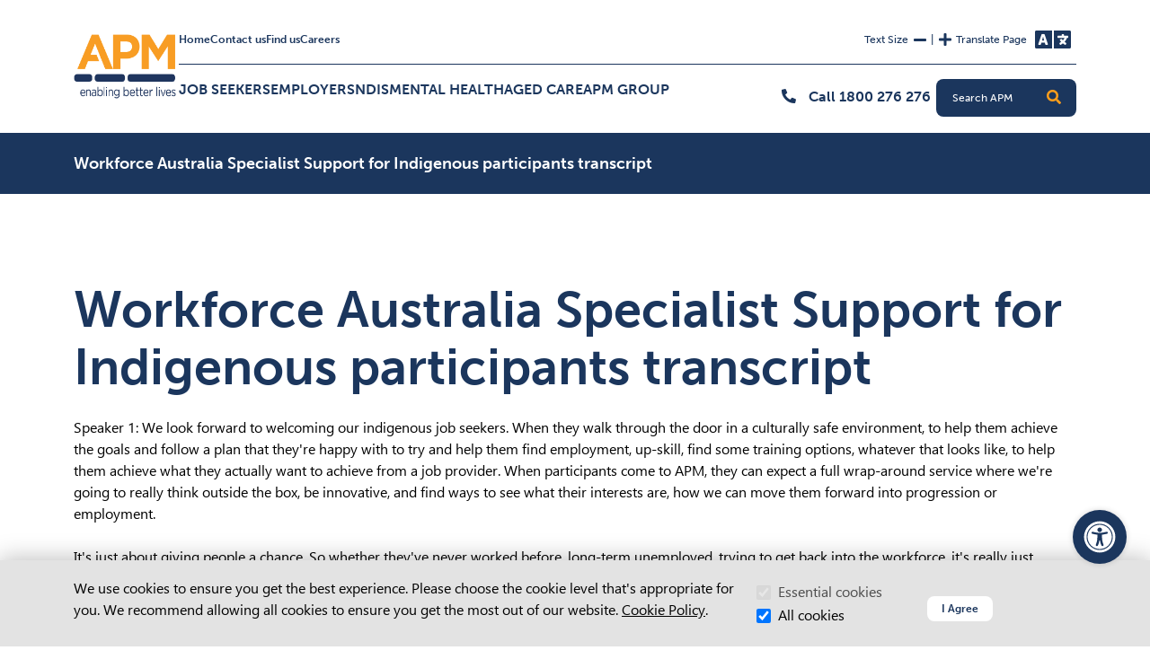

--- FILE ---
content_type: text/html; charset=utf-8
request_url: https://apm.net.au/wfa-specialist-support-for-indigenous-participants?lang=en-AU
body_size: 47247
content:

<!DOCTYPE html>
<html lang="en" class="h-100">
    <head>

        <meta name="viewport" content="width=device-width, initial-scale=1" />
        <meta charset="UTF-8" />
        <meta content="follow, index, max-snippet:-1, max-video-preview:-1, max-image-preview:large" name="robots" />
        <title>Workforce Australia Specialist Support for Indigenous participants transcript | APM</title>
        
        
        <meta property="og:site_name" content="APM AU" />
<meta property="og:url" content="https://apm.net.au/wfa-specialist-support-for-indigenous-participants" />
<meta property="og:title" content="Workforce Australia Specialist Support for Indigenous participants transcript" />
<meta property="og:image" content="https://apm.net.au:443/assets/media/apm_logo.png" />
<meta property="og:image:width" content="800" />
<meta property="og:image:height" content="800" />
<meta property="og:updated_time" content="2025-12-11T03:16:18" />


        <link href="https://apm.net.au/wfa-specialist-support-for-indigenous-participants" rel="canonical" />
        
        <link rel="apple-touch-icon" sizes="180x180" href="/assets/img/media/favicon.ico">
        <link rel="icon" type="image/png" sizes="32x32" href="/assets/media/favicon.ico">
        <link rel="icon" type="image/png" sizes="16x16" href="/assets/media/favicon.ico">
        <link rel="stylesheet" href="https://use.typekit.net/ulw3was.css">
        <link href="/assets/css/main.min.css?v=268" rel="stylesheet" type="text/css" />
        
        
    <link href="/_content/Kentico.Content.Web.Rcl/Content/Bundles/Public/systemPageComponents.min.css" rel="stylesheet" />



        <script type="text/javascript" src="/kentico.resource/abtest/kenticoabtestlogger/en-au/conversionlogger.js" async></script>
        <script type="text/javascript" src="/kentico.resource/activities/kenticoactivitylogger/logger.js?pageIdentifier=3010" async></script>
        <script type="text/javascript" src="/kentico.resource/webanalytics/logger.js?Culture=en-AU&amp;HttpStatus=200&amp;Value=0" async></script>
        <script async="async" src="https://stsydprdk13au03.z8.web.core.windows.net/js/apmau.js" type="text/javascript"></script><script async="async" src="https://stsydprdk13au03.z8.web.core.windows.net/v2/monsido-script.js" type="text/javascript"></script>
        <script>
                    (function (w, d, s, l, i) {
                        w[l] = w[l] || []; w[l].push({
                            'gtm.start':
                                new Date().getTime(), event: 'gtm.js'
                        }); var f = d.getElementsByTagName(s)[0],
                            j = d.createElement(s), dl = l != 'dataLayer' ? '&l=' + l : ''; j.async = true; j.src =
                                'https://www.googletagmanager.com/gtm.js?id=' + i + dl; f.parentNode.insertBefore(j, f);
                    })(window, document, 'script', 'dataLayer', 'GTM-57S9FNK');
                </script>
        <script type="text/javascript">
                function onDocumentLoad(callback) {
                    if (document.readyState === 'loading') {

                        document.addEventListener('DOMContentLoaded', callback);

                    } else {

                        setTimeout(callback, 1);
                    }
            }</script>

    <script type="text/javascript">!function(T,l,y){var S=T.location,k="script",D="instrumentationKey",C="ingestionendpoint",I="disableExceptionTracking",E="ai.device.",b="toLowerCase",w="crossOrigin",N="POST",e="appInsightsSDK",t=y.name||"appInsights";(y.name||T[e])&&(T[e]=t);var n=T[t]||function(d){var g=!1,f=!1,m={initialize:!0,queue:[],sv:"5",version:2,config:d};function v(e,t){var n={},a="Browser";return n[E+"id"]=a[b](),n[E+"type"]=a,n["ai.operation.name"]=S&&S.pathname||"_unknown_",n["ai.internal.sdkVersion"]="javascript:snippet_"+(m.sv||m.version),{time:function(){var e=new Date;function t(e){var t=""+e;return 1===t.length&&(t="0"+t),t}return e.getUTCFullYear()+"-"+t(1+e.getUTCMonth())+"-"+t(e.getUTCDate())+"T"+t(e.getUTCHours())+":"+t(e.getUTCMinutes())+":"+t(e.getUTCSeconds())+"."+((e.getUTCMilliseconds()/1e3).toFixed(3)+"").slice(2,5)+"Z"}(),iKey:e,name:"Microsoft.ApplicationInsights."+e.replace(/-/g,"")+"."+t,sampleRate:100,tags:n,data:{baseData:{ver:2}}}}var h=d.url||y.src;if(h){function a(e){var t,n,a,i,r,o,s,c,u,p,l;g=!0,m.queue=[],f||(f=!0,t=h,s=function(){var e={},t=d.connectionString;if(t)for(var n=t.split(";"),a=0;a<n.length;a++){var i=n[a].split("=");2===i.length&&(e[i[0][b]()]=i[1])}if(!e[C]){var r=e.endpointsuffix,o=r?e.location:null;e[C]="https://"+(o?o+".":"")+"dc."+(r||"services.visualstudio.com")}return e}(),c=s[D]||d[D]||"",u=s[C],p=u?u+"/v2/track":d.endpointUrl,(l=[]).push((n="SDK LOAD Failure: Failed to load Application Insights SDK script (See stack for details)",a=t,i=p,(o=(r=v(c,"Exception")).data).baseType="ExceptionData",o.baseData.exceptions=[{typeName:"SDKLoadFailed",message:n.replace(/\./g,"-"),hasFullStack:!1,stack:n+"\nSnippet failed to load ["+a+"] -- Telemetry is disabled\nHelp Link: https://go.microsoft.com/fwlink/?linkid=2128109\nHost: "+(S&&S.pathname||"_unknown_")+"\nEndpoint: "+i,parsedStack:[]}],r)),l.push(function(e,t,n,a){var i=v(c,"Message"),r=i.data;r.baseType="MessageData";var o=r.baseData;return o.message='AI (Internal): 99 message:"'+("SDK LOAD Failure: Failed to load Application Insights SDK script (See stack for details) ("+n+")").replace(/\"/g,"")+'"',o.properties={endpoint:a},i}(0,0,t,p)),function(e,t){if(JSON){var n=T.fetch;if(n&&!y.useXhr)n(t,{method:N,body:JSON.stringify(e),mode:"cors"});else if(XMLHttpRequest){var a=new XMLHttpRequest;a.open(N,t),a.setRequestHeader("Content-type","application/json"),a.send(JSON.stringify(e))}}}(l,p))}function i(e,t){f||setTimeout(function(){!t&&m.core||a()},500)}var e=function(){var n=l.createElement(k);n.src=h;var e=y[w];return!e&&""!==e||"undefined"==n[w]||(n[w]=e),n.onload=i,n.onerror=a,n.onreadystatechange=function(e,t){"loaded"!==n.readyState&&"complete"!==n.readyState||i(0,t)},n}();y.ld<0?l.getElementsByTagName("head")[0].appendChild(e):setTimeout(function(){l.getElementsByTagName(k)[0].parentNode.appendChild(e)},y.ld||0)}try{m.cookie=l.cookie}catch(p){}function t(e){for(;e.length;)!function(t){m[t]=function(){var e=arguments;g||m.queue.push(function(){m[t].apply(m,e)})}}(e.pop())}var n="track",r="TrackPage",o="TrackEvent";t([n+"Event",n+"PageView",n+"Exception",n+"Trace",n+"DependencyData",n+"Metric",n+"PageViewPerformance","start"+r,"stop"+r,"start"+o,"stop"+o,"addTelemetryInitializer","setAuthenticatedUserContext","clearAuthenticatedUserContext","flush"]),m.SeverityLevel={Verbose:0,Information:1,Warning:2,Error:3,Critical:4};var s=(d.extensionConfig||{}).ApplicationInsightsAnalytics||{};if(!0!==d[I]&&!0!==s[I]){var c="onerror";t(["_"+c]);var u=T[c];T[c]=function(e,t,n,a,i){var r=u&&u(e,t,n,a,i);return!0!==r&&m["_"+c]({message:e,url:t,lineNumber:n,columnNumber:a,error:i}),r},d.autoExceptionInstrumented=!0}return m}(y.cfg);function a(){y.onInit&&y.onInit(n)}(T[t]=n).queue&&0===n.queue.length?(n.queue.push(a),n.trackPageView({})):a()}(window,document,{
src: "https://js.monitor.azure.com/scripts/b/ai.2.min.js", // The SDK URL Source
crossOrigin: "anonymous", 
cfg: { // Application Insights Configuration
    connectionString: 'InstrumentationKey=b81ba57e-e142-4960-a33f-f4ee03ff980e;IngestionEndpoint=https://australiaeast-1.in.applicationinsights.azure.com/;LiveEndpoint=https://australiaeast.livediagnostics.monitor.azure.com/'
}});</script></head>

    <body class="d-flex flex-column h-100">

        <noscript><iframe height="0" src="https://www.googletagmanager.com/ns.html?id=GTM-57S9FNK" style="display:none;visibility:hidden" width="0"></iframe></noscript>

        

<header class="apm-header navbar navbar-expand-lg" style="border-color:#1B365D">
    <div class="container navbar-container">
        <div class="skip-menu overlay-menu">
            <a href="#main-content" class="skip" tabindex="0">Skip to Content</a>
            <div class="skip-cover"></div>
            <a href="#level1-1" class="skip skip--desktop" tabindex="0">Skip to Nav</a>
            <div class="skip-cover"></div>
            <a href="#mobile-menu-toggle" class="skip skip--mobile" tabindex="0">Skip to Nav</a>
            <div class="skip-cover"></div>
            <a href="#search-input" class="skip skip--desktop" tabindex="0">Skip to Search</a>
            <div class="skip-cover"></div>
            <a href="#search-input-button" class="skip skip--tablet" tabindex="0">Skip to Search</a>
            <div class="skip-cover"></div>
            <a href="#mobile-search-button" class="skip skip--mobile" tabindex="0">Skip to Search</a>
            <div class="skip-cover"></div>
        </div>

        


<div class="navigation">
    <a href="/" class="logo ">
        <img src="/getmedia/f0ecab8b-6cf4-4f31-b55e-af34cdac9f59/apm-logo-126.png?width=200&amp;height=126&amp;ext=.png" height="72" width="114" alt="APM Logo">
    </a>

    <div class="navigation__desktop">
        <div class="navigation__upper" style="border-bottom-color:#1B365D">
            <ul class="links">
                    <li>
                        <a href="/home">Home</a>
                    </li>
                    <li>
                        <a href="/contact-us">Contact us</a>
                    </li>
                    <li>
                        <a href="/find-us">Find us</a>
                    </li>
                    <li>
                        <a href="https://careers.apm.net.au">Careers</a>
                    </li>
            </ul>
            <div class="actions">
                    <div class="text-size">
                        <p id="text-size-label" class="label__text">Text Size</p>
                        <button id="text-decrease" class="fas fa-minus icon" type="button">
                            <span class="visually-hidden">Decrease Text Size</span>
                        </button>
                        <span class="separation-bar" aria-hidden="true">|</span>
                        <button id="text-increase" class="fas fa-plus icon" type="button">
                            <span class="visually-hidden">Increase Text Size</span>
                        </button>
                        <span class="visually-hidden live-region" aria-live="polite"></span>
                    </div>
                    <div class="translate-button">
                        <p id="translate-label" class="label__translate-text">Translate Page</p>
                        <button type="button" id="translate-button" data-bs-toggle="modal" data-bs-target="#TranslateModal_bcaf3714" class="fa-solid fa-language">
                            <span class="visually-hidden">Change Language</span>
                        </button>
                    </div>
            </div>
        </div>

        <div class="navigation__lower">
            <nav class="navigation__level1 collapsiblelinks">
                <button class="scroll-button left hidden" type="button">
                    <span class="visually-hidden">Scroll Left</span>
                    <span class="fas fa-chevron-left" aria-hidden="true"></span>
                </button>
                <ul>
                        <li id="level1-95eade86-062e-40cf-b969-2600536c378e">
                                    <a id="level1-1" href="/job-seekers" data-node="/job-seekers" class="link 95eade86-062e-40cf-b969-2600536c378e" target="_self">Job Seekers</a>
                                <button type="button" id="expandMegamenu-level1-95eade86-062e-40cf-b969-2600536c378e" class="megamenu-toggle">Expand Job Seekers Menu</button>
                                <div id="level2-95eade86-062e-40cf-b969-2600536c378e" class="navigation__level2 hide">
                                            <div class="col-sm-6 col-md-3 level2-container">
                                                        <span class="level2-link">Finding a job</span>
                                                        <div class="navigation__level3">
                                                                <div class="level3-container">
                                                                    <a class="level3-link" href="/job-seekers/inclusive-employment-australia" target="_self">Inclusive Employment Australia</a>
                                                                </div>
                                                                <div class="level3-container">
                                                                    <a class="level3-link" href="/job-seekers/workforce-australia" target="_self">Workforce Australia</a>
                                                                        <button class="level4-collapse-arrow" data-bs-toggle="collapse" data-bs-target="#level4-fa117f57-9969-4f85-9954-01e5d3c6addb" type="button" aria-expanded="false" aria-controls="level4-fa117f57-9969-4f85-9954-01e5d3c6addb" aria-label="Expand Workforce Australia submenu">
                                                                            <span class="fas fa-angle-right icon" aria-hidden="true"></span>
                                                                        </button>
                                                                </div>
                                                                    <div id="level4-fa117f57-9969-4f85-9954-01e5d3c6addb" class="collapse">
                                                                        <div class="navigation__level4">
                                                                                <a class="level4-link" href="/job-seekers/workforce-australia/workforce-australia-services" target="_self">Workforce Australia Services</a>
                                                                                <a class="level4-link" href="/job-seekers/workforce-australia/support-for-indigenous-participants" target="_self">First Nations participants</a>
                                                                                <a class="level4-link" href="/job-seekers/workforce-australia/culturally-diverse-participants" target="_self">Culturally diverse participants</a>
                                                                                <a class="level4-link" href="/job-seekers/workforce-australia/participant-handbook" target="_self">Participant Handbook</a>
                                                                        </div>
                                                                    </div>
                                                                <div class="level3-container">
                                                                    <a class="level3-link" href="/job-seekers/self-employment-assistance" target="_self">Self-Employment Assistance</a>
                                                                        <button class="level4-collapse-arrow" data-bs-toggle="collapse" data-bs-target="#level4-5e7fc031-0d87-4162-8aed-4d305e57ab95" type="button" aria-expanded="false" aria-controls="level4-5e7fc031-0d87-4162-8aed-4d305e57ab95" aria-label="Expand Self-Employment Assistance submenu">
                                                                            <span class="fas fa-angle-right icon" aria-hidden="true"></span>
                                                                        </button>
                                                                </div>
                                                                    <div id="level4-5e7fc031-0d87-4162-8aed-4d305e57ab95" class="collapse">
                                                                        <div class="navigation__level4">
                                                                                <a class="level4-link" href="/job-seekers/self-employment-assistance/training" target="_self">Training</a>
                                                                                <a class="level4-link" href="/job-seekers/self-employment-assistance/request-a-call-back" target="_self">Request a call back</a>
                                                                                <a class="level4-link" href="/job-seekers/self-employment-assistance/small-business" target="_self">Existing business owners</a>
                                                                        </div>
                                                                    </div>
                                                                <div class="level3-container">
                                                                    <a class="level3-link" href="/job-seekers/employability-skills-training" target="_self">Employability Skills Training</a>
                                                                        <button class="level4-collapse-arrow" data-bs-toggle="collapse" data-bs-target="#level4-135cbb34-bb65-42be-b125-61baac462c3b" type="button" aria-expanded="false" aria-controls="level4-135cbb34-bb65-42be-b125-61baac462c3b" aria-label="Expand Employability Skills Training submenu">
                                                                            <span class="fas fa-angle-right icon" aria-hidden="true"></span>
                                                                        </button>
                                                                </div>
                                                                    <div id="level4-135cbb34-bb65-42be-b125-61baac462c3b" class="collapse">
                                                                        <div class="navigation__level4">
                                                                                <a class="level4-link" href="/job-seekers/employability-skills-training/upcoming-courses" target="_self">Upcoming courses</a>
                                                                                <a class="level4-link" href="/job-seekers/employability-skills-training/register-with-apm" target="_self">EST Provider Referral</a>
                                                                        </div>
                                                                    </div>
                                                                <div class="level3-container">
                                                                    <a class="level3-link" href="/job-seekers/transition-to-work" target="_self">Transition to Work</a>
                                                                </div>
                                                                <div class="level3-container">
                                                                    <a class="level3-link" href="/job-seekers/career-transition-assistance" target="_self">Career Transition Assistance</a>
                                                                        <button class="level4-collapse-arrow" data-bs-toggle="collapse" data-bs-target="#level4-bccfdc2e-b839-4c2f-96e5-fb4715f2801a" type="button" aria-expanded="false" aria-controls="level4-bccfdc2e-b839-4c2f-96e5-fb4715f2801a" aria-label="Expand Career Transition Assistance submenu">
                                                                            <span class="fas fa-angle-right icon" aria-hidden="true"></span>
                                                                        </button>
                                                                </div>
                                                                    <div id="level4-bccfdc2e-b839-4c2f-96e5-fb4715f2801a" class="collapse">
                                                                        <div class="navigation__level4">
                                                                                <a class="level4-link" href="/job-seekers/career-transition-assistance/upcoming-courses" target="_self">Upcoming courses</a>
                                                                        </div>
                                                                    </div>
                                                                <div class="level3-container">
                                                                    <a class="level3-link" href="/apm-futures/ndis-employment-supports" target="_self">NDIS Employment Supports</a>
                                                                        <button class="level4-collapse-arrow" data-bs-toggle="collapse" data-bs-target="#level4-36062ce8-4e0b-4161-ac80-be1d859019ff" type="button" aria-expanded="false" aria-controls="level4-36062ce8-4e0b-4161-ac80-be1d859019ff" aria-label="Expand NDIS Employment Supports submenu">
                                                                            <span class="fas fa-angle-right icon" aria-hidden="true"></span>
                                                                        </button>
                                                                </div>
                                                                    <div id="level4-36062ce8-4e0b-4161-ac80-be1d859019ff" class="collapse">
                                                                        <div class="navigation__level4">
                                                                                <a class="level4-link" href="/job-seekers/ndis-employment-supports/register-with-apm-futures" target="_self">Register with APM Futures</a>
                                                                                <a class="level4-link" href="/job-seekers/ndis-employment-supports/school-leavers" target="_self">School leavers</a>
                                                                                <a class="level4-link" href="/job-seekers/ndis-employment-supports/finding-and-keeping-a-job" target="_self">Finding and Keeping a Job</a>
                                                                                <a class="level4-link" href="/job-seekers/ndis-employment-supports/supports-in-employment" target="_self">Supports in Employment</a>
                                                                                <a class="level4-link" href="/job-seekers/ndis-employment-supports/psychosocial-recovery-coaching" target="_self">Psychosocial Recovery Coaching</a>
                                                                        </div>
                                                                    </div>
                                                                <div class="level3-container">
                                                                    <a class="level3-link" href="/job-seekers/apprenticeships" target="_self">Apprenticeships</a>
                                                                        <button class="level4-collapse-arrow" data-bs-toggle="collapse" data-bs-target="#level4-b546d131-4288-459a-9924-086908b17a92" type="button" aria-expanded="false" aria-controls="level4-b546d131-4288-459a-9924-086908b17a92" aria-label="Expand Apprenticeships submenu">
                                                                            <span class="fas fa-angle-right icon" aria-hidden="true"></span>
                                                                        </button>
                                                                </div>
                                                                    <div id="level4-b546d131-4288-459a-9924-086908b17a92" class="collapse">
                                                                        <div class="navigation__level4">
                                                                                <a class="level4-link" href="/job-seekers/apprenticeships/women" target="_self">Women in Male Dominated Trades</a>
                                                                                <a class="level4-link" href="/job-seekers/apprenticeships/clean-energy" target="_self">Clean Energy Apprenticeships</a>
                                                                                <a class="level4-link" href="/job-seekers/apprenticeships/first-nations" target="_self">First Nations Apprentices</a>
                                                                                <a class="level4-link" href="/job-seekers/apprenticeships/apm-apprenticeships-locations" target="_self">APM Apprenticeships Locations</a>
                                                                                <a class="level4-link" href="https://apm.net.au/getmedia/6bfc0156-9669-451b-a3f0-d5c0489d7987/Apprenticeships-Handbook-January-2026.pdf" target="_self">Apprentice Handbook</a>
                                                                        </div>
                                                                    </div>
                                                        </div>
                                            </div>
                                            <div class="col-sm-6 col-md-3 level2-container">
                                                        <span class="level2-link">Support services</span>
                                                        <div class="navigation__level3">
                                                                <div class="level3-container">
                                                                    <a class="level3-link" href="/job-seekers/school-leavers" target="_self">School leavers</a>
                                                                </div>
                                                                <div class="level3-container">
                                                                    <a class="level3-link" href="/job-seekers/support-to-stay-in-work" target="_self">Support to stay in work</a>
                                                                </div>
                                                                <div class="level3-container">
                                                                    <a class="level3-link" href="/job-seekers/workplace-modifications" target="_self">Workplace modifications</a>
                                                                </div>
                                                                <div class="level3-container">
                                                                    <a class="level3-link" href="/job-seekers/post-placement-support" target="_self">Post placement support</a>
                                                                </div>
                                                                <div class="level3-container">
                                                                    <a class="level3-link" href="/job-seekers/workcare" target="_self">Returning to work</a>
                                                                        <button class="level4-collapse-arrow" data-bs-toggle="collapse" data-bs-target="#level4-4be27ae8-0002-4bf1-8f4c-5f2b7a7b8f40" type="button" aria-expanded="false" aria-controls="level4-4be27ae8-0002-4bf1-8f4c-5f2b7a7b8f40" aria-label="Expand Returning to work submenu">
                                                                            <span class="fas fa-angle-right icon" aria-hidden="true"></span>
                                                                        </button>
                                                                </div>
                                                                    <div id="level4-4be27ae8-0002-4bf1-8f4c-5f2b7a7b8f40" class="collapse">
                                                                        <div class="navigation__level4">
                                                                                <a class="level4-link" href="/job-seekers/workcare/return-to-work" target="_self">After an injury or illness</a>
                                                                        </div>
                                                                    </div>
                                                                <div class="level3-container">
                                                                    <a class="level3-link" href="/job-seekers/indigenous-employment" target="_self">Indigenous job seekers</a>
                                                                </div>
                                                        </div>
                                            </div>
                                            <div class="col-sm-6 col-md-3 level2-container">
                                                        <span class="level2-link">Resources</span>
                                                        <div class="navigation__level3">
                                                                <div class="level3-container">
                                                                    <a class="level3-link" href="/job-seekers/news" target="_self">News</a>
                                                                </div>
                                                                <div class="level3-container">
                                                                    <a class="level3-link" href="/job-seekers/success-stories" target="_self">Success stories</a>
                                                                </div>
                                                                <div class="level3-container">
                                                                    <a class="level3-link" href="/job-seekers/work-and-disability" target="_self">Disability, health, and work blog</a>
                                                                </div>
                                                                <div class="level3-container">
                                                                    <a class="level3-link" href="/job-seekers/disability-support-services" target="_self">Advocacy and Support</a>
                                                                </div>
                                                                <div class="level3-container">
                                                                    <a class="level3-link" href="/job-seekers/resources" target="_self">Resources</a>
                                                                </div>
                                                                <div class="level3-container">
                                                                    <a class="level3-link" href="/job-seekers/employable-me" target="_self">Employable Me</a>
                                                                        <button class="level4-collapse-arrow" data-bs-toggle="collapse" data-bs-target="#level4-9dacb02d-cb62-400d-b076-7d89c9c7b43c" type="button" aria-expanded="false" aria-controls="level4-9dacb02d-cb62-400d-b076-7d89c9c7b43c" aria-label="Expand Employable Me submenu">
                                                                            <span class="fas fa-angle-right icon" aria-hidden="true"></span>
                                                                        </button>
                                                                </div>
                                                                    <div id="level4-9dacb02d-cb62-400d-b076-7d89c9c7b43c" class="collapse">
                                                                        <div class="navigation__level4">
                                                                                <a class="level4-link" href="/job-seekers/employable-me/job-seekers" target="_self">Job seekers</a>
                                                                                <a class="level4-link" href="/job-seekers/employable-me/employers" target="_self">Employers</a>
                                                                                <a class="level4-link" href="/job-seekers/employable-me/learn-and-grow" target="_self">Learn and grow</a>
                                                                        </div>
                                                                    </div>
                                                        </div>
                                            </div>
                                        <div class="col-sm-6 col-md-3 level2-container">
                                            <div class="level2-link">More</div>
                                            <div class="navigation__level3">
                                                    <div class="level3-container">
                                                        <a class="level3-link" href="/job-seekers/about-apm" traget="_self">About Us</a>
                                                    </div>
                                                    <div class="level3-container">
                                                        <a class="level3-link" href="/job-seekers/contact-us" traget="_self">Contact us</a>
                                                    </div>
                                                    <div class="level3-container">
                                                        <a class="level3-link" href="/job-seekers/find-us-df422c983bf74f2f6fc24eb3fd0a8174" traget="_self">Find us</a>
                                                    </div>
                                            </div>

                                        </div>
                                </div>
                        </li>
                        <li id="level1-635205d2-447a-4587-9246-1261e6c30b45">
                                    <a id="level1-2" href="/employers" data-node="/employers" class="link 635205d2-447a-4587-9246-1261e6c30b45" target="_self">Employers</a>
                                <button type="button" id="expandMegamenu-level1-635205d2-447a-4587-9246-1261e6c30b45" class="megamenu-toggle">Expand Employers Menu</button>
                                <div id="level2-635205d2-447a-4587-9246-1261e6c30b45" class="navigation__level2 hide">
                                            <div class="col-sm-6 col-md-3 level2-container">
                                                        <a class="level2-link" href="/employers/employment-services" target="_self">Hiring people</a>
                                                        <div class="navigation__level3">
                                                                <div class="level3-container">
                                                                    <a class="level3-link" href="/employers/employment-services/finding-you-the-right-people" target="_self">Find the right people</a>
                                                                </div>
                                                                <div class="level3-container">
                                                                    <a class="level3-link" href="/employers/employment-services/wage-subsidies" target="_self">Wage subsidies</a>
                                                                </div>
                                                                <div class="level3-container">
                                                                    <a class="level3-link" href="/employers/employment-services/pps" target="_self">Post placement support</a>
                                                                </div>
                                                                <div class="level3-container">
                                                                    <a class="level3-link" href="/employers/employment-services/workplace-modifications-23709c69c610329bb12e7c50ec5d1267" target="_self">Workplace modifications</a>
                                                                </div>
                                                                <div class="level3-container">
                                                                    <a class="level3-link" href="/employers/employment-services/hiring-people-with-disability" target="_self">Hiring people with disability</a>
                                                                </div>
                                                                <div class="level3-container">
                                                                    <a class="level3-link" href="/employers/employment-services/apprenticeships" target="_self">Apprenticeships</a>
                                                                        <button class="level4-collapse-arrow" data-bs-toggle="collapse" data-bs-target="#level4-9c94c3dd-1330-4c32-92d5-04074f2e86a0" type="button" aria-expanded="false" aria-controls="level4-9c94c3dd-1330-4c32-92d5-04074f2e86a0" aria-label="Expand Apprenticeships submenu">
                                                                            <span class="fas fa-angle-right icon" aria-hidden="true"></span>
                                                                        </button>
                                                                </div>
                                                                    <div id="level4-9c94c3dd-1330-4c32-92d5-04074f2e86a0" class="collapse">
                                                                        <div class="navigation__level4">
                                                                                <a class="level4-link" href="https://apm.net.au/getmedia/ecc1b661-7be2-4c3f-981e-d69b3db58e76/Apprenticeships-Employer-Handbook-January-2026.pdf" target="_self">Employer Handbook</a>
                                                                        </div>
                                                                    </div>
                                                        </div>
                                            </div>
                                            <div class="col-sm-6 col-md-3 level2-container">
                                                        <a class="level2-link" href="/employers/workcare" target="_self">Looking after your team</a>
                                                        <div class="navigation__level3">
                                                                <div class="level3-container">
                                                                    <a class="level3-link" href="/employers/workcare/health" target="_self">Health and wellbeing</a>
                                                                        <button class="level4-collapse-arrow" data-bs-toggle="collapse" data-bs-target="#level4-ce6795ab-524e-4f93-85cb-d063d915ebfa" type="button" aria-expanded="false" aria-controls="level4-ce6795ab-524e-4f93-85cb-d063d915ebfa" aria-label="Expand Health and wellbeing submenu">
                                                                            <span class="fas fa-angle-right icon" aria-hidden="true"></span>
                                                                        </button>
                                                                </div>
                                                                    <div id="level4-ce6795ab-524e-4f93-85cb-d063d915ebfa" class="collapse">
                                                                        <div class="navigation__level4">
                                                                                <a class="level4-link" href="/employers/workcare/health/workplace-support" target="_self">Strengthen your team</a>
                                                                        </div>
                                                                    </div>
                                                                <div class="level3-container">
                                                                    <a class="level3-link" href="/employers/workcare/manage-injury-and-return-to-work/health-wellness" target="_self">Injury management</a>
                                                                        <button class="level4-collapse-arrow" data-bs-toggle="collapse" data-bs-target="#level4-45e8dbcf-eccd-4310-a0c3-0952dd375fa8" type="button" aria-expanded="false" aria-controls="level4-45e8dbcf-eccd-4310-a0c3-0952dd375fa8" aria-label="Expand Injury management submenu">
                                                                            <span class="fas fa-angle-right icon" aria-hidden="true"></span>
                                                                        </button>
                                                                </div>
                                                                    <div id="level4-45e8dbcf-eccd-4310-a0c3-0952dd375fa8" class="collapse">
                                                                        <div class="navigation__level4">
                                                                                <a class="level4-link" href="/employers/workcare/manage-injury-and-return-to-work/health-wellness" target="_self">Injury prevention</a>
                                                                                <a class="level4-link" href="/employers/workcare/manage-injury-and-return-to-work/early-intervention" target="_self">Early intervention</a>
                                                                                <a class="level4-link" href="/employers/workcare/manage-injury-and-return-to-work/work-assist" target="_self">Work Assist</a>
                                                                        </div>
                                                                    </div>
                                                                <div class="level3-container">
                                                                    <a class="level3-link" href="/employers/workcare/return-to-work" target="_self">Return to work</a>
                                                                        <button class="level4-collapse-arrow" data-bs-toggle="collapse" data-bs-target="#level4-76d1c8c4-230b-435a-b618-b5f3a6f5daad" type="button" aria-expanded="false" aria-controls="level4-76d1c8c4-230b-435a-b618-b5f3a6f5daad" aria-label="Expand Return to work submenu">
                                                                            <span class="fas fa-angle-right icon" aria-hidden="true"></span>
                                                                        </button>
                                                                </div>
                                                                    <div id="level4-76d1c8c4-230b-435a-b618-b5f3a6f5daad" class="collapse">
                                                                        <div class="navigation__level4">
                                                                                <a class="level4-link" href="/employers/workcare/return-to-work/vr-pain-recovery" target="_self">VR pain recovery</a>
                                                                                <a class="level4-link" href="/employers/workcare/return-to-work/apmiq-life-index" target="_self">APMiQ</a>
                                                                                <a class="level4-link" href="/employers/workcare/return-to-work/workcare-recovery-support" target="_self">Recovery Support Program</a>
                                                                        </div>
                                                                    </div>
                                                                <div class="level3-container">
                                                                    <a class="level3-link" href="/employers/workcare/veteran-support-service" target="_self">Veteran support service</a>
                                                                </div>
                                                                <div class="level3-container">
                                                                    <a class="level3-link" href="/employers/workcare/training" target="_self">Training</a>
                                                                        <button class="level4-collapse-arrow" data-bs-toggle="collapse" data-bs-target="#level4-745e1fd1-5cb2-4003-87b9-0850576cb095" type="button" aria-expanded="false" aria-controls="level4-745e1fd1-5cb2-4003-87b9-0850576cb095" aria-label="Expand Training submenu">
                                                                            <span class="fas fa-angle-right icon" aria-hidden="true"></span>
                                                                        </button>
                                                                </div>
                                                                    <div id="level4-745e1fd1-5cb2-4003-87b9-0850576cb095" class="collapse">
                                                                        <div class="navigation__level4">
                                                                                <a class="level4-link" href="/employers/workcare/training/mental-health-first-aid-training" target="_self">Mental health first aid training</a>
                                                                        </div>
                                                                    </div>
                                                                <div class="level3-container">
                                                                    <a class="level3-link" href="/employers/workcare/make-a-referral" target="_self">Refer to APM WorkCare</a>
                                                                </div>
                                                        </div>
                                            </div>
                                            <div class="col-sm-6 col-md-3 level2-container">
                                                        <a class="level2-link" href="/Employers/Inclusion-and-diversity/Disability-Inclusion-Guide" target="_self">Diversity and inclusion</a>
                                                        <div class="navigation__level3">
                                                                <div class="level3-container">
                                                                    <a class="level3-link" href="/employers/inclusion-and-diversity/disability-inclusion-guide" target="_self">Disability Inclusion Guide</a>
                                                                </div>
                                                                <div class="level3-container">
                                                                    <a class="level3-link" href="/employers/inclusion-and-diversity/ddi-index" target="_self">Disability Diversity &amp; Inclusivity Index</a>
                                                                </div>
                                                        </div>
                                            </div>
                                        <div class="col-sm-6 col-md-3 level2-container">
                                            <div class="level2-link">More</div>
                                            <div class="navigation__level3">
                                                    <div class="level3-container">
                                                        <a class="level3-link" href="/employers/employer-resources" traget="_self">Employer Resources</a>
                                                            <button class="level4-collapse-arrow" data-bs-toggle="collapse" data-bs-target="#level4-1bf0fc97-6d0a-406e-b5e5-f7af71cd9b19" type="button" aria-expanded="false" aria-controls="level4-1bf0fc97-6d0a-406e-b5e5-f7af71cd9b19" aria-label="Expand navigation links button">
                                                                <span class="fas fa-angle-right icon" aria-hidden="true"></span>
                                                            </button>
                                                    </div>
                                                        <div id="level4-1bf0fc97-6d0a-406e-b5e5-f7af71cd9b19" class="collapse">
                                                            <div class="navigation__level4">
                                                                    <a class="level4-link" href="/employers/employer-resources/workforce-australia-handbook" target="_self">Workforce Australia for Employers</a>
                                                            </div>
                                                        </div>
                                                    <div class="level3-container">
                                                        <a class="level3-link" href="/employers/employable-me" traget="_self">Employable Me</a>
                                                            <button class="level4-collapse-arrow" data-bs-toggle="collapse" data-bs-target="#level4-7efef803-2267-45c8-bc7c-9d186e1a8efb" type="button" aria-expanded="false" aria-controls="level4-7efef803-2267-45c8-bc7c-9d186e1a8efb" aria-label="Expand navigation links button">
                                                                <span class="fas fa-angle-right icon" aria-hidden="true"></span>
                                                            </button>
                                                    </div>
                                                        <div id="level4-7efef803-2267-45c8-bc7c-9d186e1a8efb" class="collapse">
                                                            <div class="navigation__level4">
                                                                    <a class="level4-link" href="/employers/employable-me/employers" target="_self">Employers</a>
                                                            </div>
                                                        </div>
                                                    <div class="level3-container">
                                                        <a class="level3-link" href="/employers/insurers-24e087dad8077cf812383d79c6ce9653" traget="_self">Insurers</a>
                                                    </div>
                                                    <div class="level3-container">
                                                        <a class="level3-link" href="/employers/workcare-advisor" traget="_self">WorkCare News</a>
                                                    </div>
                                            </div>

                                        </div>
                                </div>
                        </li>
                        <li id="level1-e8000b25-e8b0-4d32-b45a-b121d6431f2a">
                                    <a id="level1-3" href="/ndis" data-node="/ndis" class="link e8000b25-e8b0-4d32-b45a-b121d6431f2a" target="_self">NDIS</a>
                                <button type="button" id="expandMegamenu-level1-e8000b25-e8b0-4d32-b45a-b121d6431f2a" class="megamenu-toggle">Expand NDIS Menu</button>
                                <div id="level2-e8000b25-e8b0-4d32-b45a-b121d6431f2a" class="navigation__level2 hide">
                                            <div class="col-sm-6 col-md-3 level2-container">
                                                        <a class="level2-link" href="/ndis/therapy-services" target="_self">Therapy Services</a>
                                                        <div class="navigation__level3">
                                                                <div class="level3-container">
                                                                    <a class="level3-link" href="/ndis/therapy-services/early-start-australia" target="_self">Early Start Australia</a>
                                                                </div>
                                                                <div class="level3-container">
                                                                    <a class="level3-link" href="/ndis/therapy-services/everyday-independence" target="_self">Everyday Independence</a>
                                                                </div>
                                                        </div>
                                            </div>
                                            <div class="col-sm-6 col-md-3 level2-container">
                                                        <span class="level2-link">Local Area Coordination</span>
                                                        <div class="navigation__level3">
                                                                <div class="level3-container">
                                                                    <a class="level3-link" href="/ndis/lac" target="_self">LAC Services &amp; NDIS Eligibility</a>
                                                                </div>
                                                                <div class="level3-container">
                                                                    <a class="level3-link" href="/ndis/ndis-access-support-referral" target="_self">NDIS Access Support Referral</a>
                                                                </div>
                                                                <div class="level3-container">
                                                                    <a class="level3-link" href="/ndis/resources-9b2ae519b4a3f4faa1b8bc24c1655a18" target="_self">NDIS Resources</a>
                                                                        <button class="level4-collapse-arrow" data-bs-toggle="collapse" data-bs-target="#level4-527249e7-f76f-4a35-bd3a-829533da8ea3" type="button" aria-expanded="false" aria-controls="level4-527249e7-f76f-4a35-bd3a-829533da8ea3" aria-label="Expand NDIS Resources submenu">
                                                                            <span class="fas fa-angle-right icon" aria-hidden="true"></span>
                                                                        </button>
                                                                </div>
                                                                    <div id="level4-527249e7-f76f-4a35-bd3a-829533da8ea3" class="collapse">
                                                                        <div class="navigation__level4">
                                                                                <a class="level4-link" href="/ndis/resources-9b2ae519b4a3f4faa1b8bc24c1655a18/feedback" target="_self">Feedback</a>
                                                                        </div>
                                                                    </div>
                                                                <div class="level3-container">
                                                                    <a class="level3-link" href="/ndis/contact-us-(ndis)-8fb52a2bc5b955636b5fd4f113cbb8a9" target="_self">Contact APM Communities</a>
                                                                </div>
                                                        </div>
                                            </div>
                                            <div class="col-sm-6 col-md-3 level2-container">
                                                        <a class="level2-link" href="/ndis/employment-supports" target="_self">Employment Supports</a>
                                                        <div class="navigation__level3">
                                                                <div class="level3-container">
                                                                    <a class="level3-link" href="/apm-futures/register-with-apm-futures" target="_self">Register with APM Futures</a>
                                                                </div>
                                                                <div class="level3-container">
                                                                    <a class="level3-link" href="/ndis/employment-supports/school-leavers" target="_self">School Leavers</a>
                                                                </div>
                                                                <div class="level3-container">
                                                                    <a class="level3-link" href="/apm-futures/ndis-employment-supports/finding-and-keeping-a-job" target="_self">Finding and Keeping a Job</a>
                                                                </div>
                                                                <div class="level3-container">
                                                                    <a class="level3-link" href="/apm-futures/ndis-employment-supports/supports-in-employment" target="_self">Supports in Employment</a>
                                                                </div>
                                                        </div>
                                            </div>
                                        <div class="col-sm-6 col-md-3 level2-container">
                                            <div class="level2-link">More</div>
                                            <div class="navigation__level3">
                                                    <div class="level3-container">
                                                        <a class="level3-link" href="/ndis/disability-support-services" traget="_self">Advocacy and Support</a>
                                                    </div>
                                                    <div class="level3-container">
                                                        <a class="level3-link" href="/ndis/psychosocial-recovery-coaching" traget="_self">Psychosocial Recovery Coaching</a>
                                                    </div>
                                                    <div class="level3-container">
                                                        <a class="level3-link" href="/ndis/communities-news" traget="_self">Communities News</a>
                                                    </div>
                                                    <div class="level3-container">
                                                        <a class="level3-link" href="https://forms.office.com/Pages/ResponsePage.aspx?id=ZYt3zS11SkWHz7mZD-WJk-hmBbuUdJNNjVbUrzJnYw1UQ0pCWVE5Q0UyOVNCS0c0Rzg1SjE3UllXNy4u&amp;origin=QRCode" traget="_self">Social and Community Participation Survey</a>
                                                    </div>
                                            </div>

                                        </div>
                                </div>
                        </li>
                        <li id="level1-692314a3-f43c-423f-8d21-669784b93ca7">
                                <a href="/mental-health" id="level1-4" class="link" target="_self">Mental Health</a>
                        </li>
                        <li id="level1-54d3c0a1-de71-45ba-8cbe-1f8d094662fa">
                                    <a id="level1-5" href="/aged-care" data-node="/aged-care" class="link 54d3c0a1-de71-45ba-8cbe-1f8d094662fa" target="_self">Aged Care</a>
                                <button type="button" id="expandMegamenu-level1-54d3c0a1-de71-45ba-8cbe-1f8d094662fa" class="megamenu-toggle">Expand Aged Care Menu</button>
                                <div id="level2-54d3c0a1-de71-45ba-8cbe-1f8d094662fa" class="navigation__level2 hide">
                                            <div class="col-sm-6 col-md-3 level2-container">
                                                        <span class="level2-link">Aged Care</span>
                                                        <div class="navigation__level3">
                                                                <div class="level3-container">
                                                                    <a class="level3-link" href="/aged-care/your-aged-care-assessment" target="_self">Aged Care Assessments</a>
                                                                </div>
                                                        </div>
                                            </div>
                                            <div class="col-sm-6 col-md-3 level2-container">
                                                        <a class="level2-link" href="/aged-care/an-acc-assessments" target="_self">AN-ACC Assessments</a>
                                            </div>
                                            <div class="col-sm-6 col-md-3 level2-container">
                                                        <a class="level2-link" href="/aged-care/apm-@-home" target="_self">APM @ home</a>
                                            </div>
                                </div>
                        </li>
                        <li id="level1-0d8ad6d6-97c5-4dc8-b6a7-38a09a5e4a46">
                                    <a id="level1-6" href="/apm-group" data-node="/apm-group" class="link 0d8ad6d6-97c5-4dc8-b6a7-38a09a5e4a46" target="_self">APM Group</a>
                                <button type="button" id="expandMegamenu-level1-0d8ad6d6-97c5-4dc8-b6a7-38a09a5e4a46" class="megamenu-toggle">Expand APM Group Menu</button>
                                <div id="level2-0d8ad6d6-97c5-4dc8-b6a7-38a09a5e4a46" class="navigation__level2 hide">
                                            <div class="col-sm-6 col-md-3 level2-container">
                                                        <a class="level2-link" href="/apm-group/about-apm" target="_self">About Us</a>
                                                        <div class="navigation__level3">
                                                                <div class="level3-container">
                                                                    <a class="level3-link" href="/apm-group/about-apm/leadership-governance" target="_self">Leadership &amp; Governance</a>
                                                                        <button class="level4-collapse-arrow" data-bs-toggle="collapse" data-bs-target="#level4-ac488c90-b5ff-4b83-bf28-c411f3605c77" type="button" aria-expanded="false" aria-controls="level4-ac488c90-b5ff-4b83-bf28-c411f3605c77" aria-label="Expand Leadership &amp; Governance submenu">
                                                                            <span class="fas fa-angle-right icon" aria-hidden="true"></span>
                                                                        </button>
                                                                </div>
                                                                    <div id="level4-ac488c90-b5ff-4b83-bf28-c411f3605c77" class="collapse">
                                                                        <div class="navigation__level4">
                                                                                <a class="level4-link" href="/apm-group/about-apm/leadership-governance/board" target="_self">APM Board &amp; Leadership</a>
                                                                                <a class="level4-link" href="/apm-group/about-apm/leadership-governance/disability-advisory-board" target="_self">Disability Advisory Board</a>
                                                                        </div>
                                                                    </div>
                                                                <div class="level3-container">
                                                                    <a class="level3-link" href="/apm-group/about-apm/company-information" target="_self">Company Information</a>
                                                                        <button class="level4-collapse-arrow" data-bs-toggle="collapse" data-bs-target="#level4-ac5da632-22ec-4ced-b32b-3a5bbb081608" type="button" aria-expanded="false" aria-controls="level4-ac5da632-22ec-4ced-b32b-3a5bbb081608" aria-label="Expand Company Information submenu">
                                                                            <span class="fas fa-angle-right icon" aria-hidden="true"></span>
                                                                        </button>
                                                                </div>
                                                                    <div id="level4-ac5da632-22ec-4ced-b32b-3a5bbb081608" class="collapse">
                                                                        <div class="navigation__level4">
                                                                                <a class="level4-link" href="/apm-group/about-apm/company-information/our-milestones" target="_self">APM Timeline</a>
                                                                                <a class="level4-link" href="/apm-group/about-apm/company-information/our-clients" target="_self">Our Clients</a>
                                                                                <a class="level4-link" href="/apm-group/about-apm/company-information/partners" target="_self">Our Partners</a>
                                                                                <a class="level4-link" href="/apm-group/about-apm/company-information/standards-and-accreditations" target="_self">Standards and Accreditations</a>
                                                                        </div>
                                                                    </div>
                                                                <div class="level3-container">
                                                                    <a class="level3-link" href="/apm-group/about-apm/apm-global" target="_self">Global Operations</a>
                                                                        <button class="level4-collapse-arrow" data-bs-toggle="collapse" data-bs-target="#level4-edb3055e-ff34-4d0c-83f3-870256481bf5" type="button" aria-expanded="false" aria-controls="level4-edb3055e-ff34-4d0c-83f3-870256481bf5" aria-label="Expand Global Operations submenu">
                                                                            <span class="fas fa-angle-right icon" aria-hidden="true"></span>
                                                                        </button>
                                                                </div>
                                                                    <div id="level4-edb3055e-ff34-4d0c-83f3-870256481bf5" class="collapse">
                                                                        <div class="navigation__level4">
                                                                                <a class="level4-link" href="/apm-group/about-apm/apm-global/ingeus" target="_self">Ingeus</a>
                                                                                <a class="level4-link" href="/apm-group/about-apm/apm-global/apm-in-australia" target="_self">Australia</a>
                                                                                <a class="level4-link" href="/apm-group/about-apm/apm-global/new-zealand" target="_self">New Zealand</a>
                                                                                <a class="level4-link" href="/apm-group/about-apm/apm-global/united-kingdom" target="_self">United Kingdom</a>
                                                                                <a class="level4-link" href="/apm-group/about-apm/apm-global/north-america" target="_self">North America</a>
                                                                                <a class="level4-link" href="/apm-group/about-apm/apm-global/europe" target="_self">Europe</a>
                                                                                <a class="level4-link" href="/apm-group/about-apm/apm-global/asia" target="_self">Asia</a>
                                                                        </div>
                                                                    </div>
                                                                <div class="level3-container">
                                                                    <a class="level3-link" href="/apm-group/about-apm/apm-team-stories" target="_self">APM team stories</a>
                                                                </div>
                                                        </div>
                                            </div>
                                            <div class="col-sm-6 col-md-3 level2-container">
                                                        <a class="level2-link" href="/apm-group/global-stories" target="_self">Real Stories</a>
                                                        <div class="navigation__level3">
                                                                <div class="level3-container">
                                                                    <a class="level3-link" href="/apm-group/global-stories/our-stories" target="_self">Our Stories</a>
                                                                </div>
                                                                <div class="level3-container">
                                                                    <a class="level3-link" href="/apm-group/global-stories/couch-stories" target="_self">Ellie Cole&#x27;s Couch</a>
                                                                </div>
                                                                <div class="level3-container">
                                                                    <a class="level3-link" href="/apm-group/global-stories/testimonials" target="_self">Testimonial videos</a>
                                                                </div>
                                                        </div>
                                            </div>
                                            <div class="col-sm-6 col-md-3 level2-container">
                                                        <a class="level2-link" href="/apm-group/reports-publications" target="_self">Reports &amp; Publications</a>
                                                        <div class="navigation__level3">
                                                                <div class="level3-container">
                                                                    <a class="level3-link" href="https://apm.net.au/getmedia/c8077346-a07a-40b2-9f08-01ceb26b518d/Annual_Report_2024.pdf" target="_self">Annual Report</a>
                                                                </div>
                                                                <div class="level3-container">
                                                                    <a class="level3-link" href="/apm-group/reports-publications/rap" target="_self">Reconciliation Action Plan</a>
                                                                </div>
                                                                <div class="level3-container">
                                                                    <a class="level3-link" href="https://apm.net.au/getmedia/cafe13cb-0592-4085-bea5-5a81201d71ee/APM-2024-Sustainability-Report.pdf" target="_self">Sustainability Report</a>
                                                                </div>
                                                                <div class="level3-container">
                                                                    <a class="level3-link" href="/apm-group/reports-publications/publications" target="_self">Publications</a>
                                                                        <button class="level4-collapse-arrow" data-bs-toggle="collapse" data-bs-target="#level4-7ac0d185-9125-4cfc-9c34-3ab0e53bcf4d" type="button" aria-expanded="false" aria-controls="level4-7ac0d185-9125-4cfc-9c34-3ab0e53bcf4d" aria-label="Expand Publications submenu">
                                                                            <span class="fas fa-angle-right icon" aria-hidden="true"></span>
                                                                        </button>
                                                                </div>
                                                                    <div id="level4-7ac0d185-9125-4cfc-9c34-3ab0e53bcf4d" class="collapse">
                                                                        <div class="navigation__level4">
                                                                                <a class="level4-link" href="/employers/inclusion-and-diversity/ddi-index" target="_self">Disability Diversity &amp; Inclusivity Index</a>
                                                                                <a class="level4-link" href="/apm-group/reports-publications/publications/wcg-national-employment-index" target="_self">WCG National Employment Index</a>
                                                                        </div>
                                                                    </div>
                                                        </div>
                                            </div>
                                        <div class="col-sm-6 col-md-3 level2-container">
                                            <div class="level2-link">More</div>
                                            <div class="navigation__level3">
                                                    <div class="level3-container">
                                                        <a class="level3-link" href="/apm-group/news" traget="_self">News</a>
                                                    </div>
                                            </div>

                                        </div>
                                </div>
                        </li>
                </ul>
                <button class="scroll-button right hidden" type="button">
                    <span class="visually-hidden">Scroll Right</span>
                    <span class="fas fa-chevron-right" aria-hidden="true"></span>
                </button>
            </nav>

            <div class="actions">
                    <button id="callUs-CallUs8e2fc541-7c1d-4787-8586-b7451dfc6d69" data-bs-target="#CallUs8e2fc541-7c1d-4787-8586-b7451dfc6d69" data-bs-toggle="modal" class="phone" type="button">
                        <span class="fa-regular fa-phone icon flipped" aria-hidden="true"></span>
                        <span class="navigation-call-header">Call 1800 276 276</span>
                    </button>

                    <div class="search-wrapper" id="search-input-wrapper" tabindex="-1">
                        <label for="search-input" class="search-input-group visually-hidden">Search APM</label>
                        <input id="search-input" class="search-input" data-search-node-relative-url-path="/search" name="search-input" type="text" placeholder="Search APM" aria-label="Search APM">
                        <button id="search-input-button" class="search-input-button" type="submit" role="button">
                            <span class="visually-hidden">Search</span>
                            <span class="icon fa fa-search" aria-hidden="true"></span>
                        </button>
                        <span class="visually-hidden live-region" aria-live="polite"></span>
                    </div>
            </div>

        </div>
    </div>
    <div class="navigation__mobile">
        <button id="callUs-CallUs8e2fc541-7c1d-4787-8586-b7451dfc6d69" data-bs-target="#CallUs8e2fc541-7c1d-4787-8586-b7451dfc6d69" data-bs-toggle="modal" class="phone" type="button">
            <span class="fa-regular fa-phone icon flipped" aria-hidden="true"></span>
            <span class="visually-hidden">Call 1800 276 276</span>
        </button>
        <div class="search-wrapper">
            <label for="mobile-search-input" class="mobile-search visually-hidden">Search APM</label>
            <input id="mobile-search-input" class="search-input" name="mobile-search-input" type="text" placeholder="Search APM" data-search-node-relative-url-path="/search" aria-label="Search APM">
            <button id="mobile-search-button" class="mobile-search-button" type="button" role="button">
                <span class="visually-hidden">Search</span>
                <span class="fas fa-search icon" aria-hidden="true"></span>
            </button>
            <span class="visually-hidden live-region" aria-live="polite"></span>
        </div>
        <button id="mobile-menu-toggle" class="mobile-toggle" type="button" aria-expanded="false">
            <span class="fas fa-bars icon" aria-hidden="true"></span>
            <span class="visually-hidden">Menu</span>
        </button>
    </div>
</div>



<div class="apm-modalsection TRANSLATE modal" id="TranslateModal_bcaf3714" tabindex="-1" >
    <div class="modal-dialog ">
        <div class="modal-content">
            <button type="button" class="close-modal" data-bs-dismiss="modal" aria-label="Close">
                <img alt="Close modal icon" src="/assets/media/close_icon.svg">
            </button>
            <div class="modal-body flex-column">
                <div class="language-selector mb-4">
                    <select class="form-select" id="TranslateModal_bcaf3714-language-select">
                            <option value="English" 
                                    data-language-code="gb">
                                English
                            </option>
                            <option value="Vietnamese" 
                                    data-language-code="VN">
                                Vietnamese
                            </option>
                            <option value="&#xD55C;&#xAD6D;&#xC5B4;" 
                                    data-language-code="KR">
                                Korean
                            </option>
                            <option value="Filipino" 
                                    data-language-code="PH">
                                Filipino
                            </option>
                            <option value="Khmer" 
                                    data-language-code="KH">
                                Khmer
                            </option>
                            <option value="Arabic" 
                                    data-language-code="AR">
                                Arabic
                            </option>
                            <option value="Mandarin" 
                                    data-language-code="MN">
                                Mandarin
                            </option>
                            <option value="Cantonese" 
                                    data-language-code="CN">
                                Cantonese
                            </option>
                            <option value="Farsi" 
                                    data-language-code="FA">
                                Farsi
                            </option>
                    </select>
                </div>

                    <div class="language-instructions" data-language="english" style="display: none;">
                        <div class="browser-instruction" data-browser="chrome" style="display: none;">
                            <h3>Translate This Page</h3>
1. On the top right hand corner of your browser, click the 3 dots<br>
2. Click 'Translate...' from the list of options<br>
3. A Google Translate menu will appear with default language options - click on one to translate the page<br>
4.&nbsp;If you do not see your language in the list, click the 3 dots in the Google Translate menu and select 'Choose another language'<br>
5. Open the dropdown and select your language
                        </div>
                        <div class="browser-instruction" data-browser="edge" style="display: none;">
                            <h3>Translate This Page</h3>
1. Right click the page and select the option labeled 'Translate to...'<br>
2. If the default language is not correct, click the language icon in the URL bar<br>
3. Open the dropdown and select your language from the list
                        </div>
                        <div class="browser-instruction" data-browser="firefox" style="display: none;">
                            <h3>Translate This Page</h3>
1. On the top right hand corner of your screen, click the burger menu icon (3 horizontal lines)<br>
2. Click 'Translate page...' from the list of options<br>
3. In the 'Translate to' dropdown, select your language
                        </div>
                        <div class="browser-instruction" data-browser="safari" style="display: none;">
                            <h3>Translate This Page</h3>
1. Click the language icon on the right hand side of your URL bar at the top of the page<br>
2. From the list of available options, select your language
                        </div>
                        <div class="browser-instruction" data-browser="fallback" style="display: none;">
                            Fallback
                        </div>
                    </div>
                    <div class="language-instructions" data-language="vietnamese" style="display: none;">
                        <div class="browser-instruction" data-browser="chrome" style="display: none;">
                            <h3>Dịch trang này</h3>
1. Ở góc trên cùng bên phải của trình duyệt, nhấp vào dấu 3 chấm<br>
2. Nhấp vào 'Dịch...' từ danh sách các tùy chọn<br>
3. Menu Google Dịch sẽ xuất hiện với các tùy chọn ngôn ngữ mặc định - nhấp vào một tùy chọn để dịch trang<br>
4. Nếu bạn không thấy ngôn ngữ của mình trong danh sách, hãy nhấp vào dấu 3 chấm trong menu Google Dịch và chọn 'Chọn ngôn ngữ khác'5<br>
. Mở menu thả xuống và chọn ngôn ngữ của bạn
                        </div>
                        <div class="browser-instruction" data-browser="edge" style="display: none;">
                            <h3>Dịch trang này</h3>
1. Nhấp chuột phải vào trang và chọn tùy chọn có nhãn 'Dịch sang...'<br>
2. Nếu ngôn ngữ mặc định không chính xác, hãy nhấp vào biểu tượng ngôn ngữ trong thanh<br>
URL 3. Mở menu thả xuống và chọn ngôn ngữ của bạn từ danh sách
                        </div>
                        <div class="browser-instruction" data-browser="firefox" style="display: none;">
                            <h3>Dịch trang này</h3>
1. Ở góc trên cùng bên phải màn hình của bạn, nhấp vào biểu tượng menu bánh mì kẹp thịt (3 đường ngang)<br>
2. Nhấp vào 'Dịch trang...' từ danh sách các tùy chọn<br>
3. Trong menu thả xuống "Dịch sang", hãy chọn ngôn ngữ của bạn
                        </div>
                        <div class="browser-instruction" data-browser="safari" style="display: none;">
                            <h3>Dịch trang này</h3>
1. Nhấp vào biểu tượng ngôn ngữ ở phía bên tay phải của thanh URL ở đầu trang<br>
2. Từ danh sách các tùy chọn có sẵn, hãy chọn ngôn ngữ của bạn
                        </div>
                        <div class="browser-instruction" data-browser="fallback" style="display: none;">
                            Dự phòng
                        </div>
                    </div>
                    <div class="language-instructions" data-language="&#xD55C;&#xAD6D;&#xC5B4;" style="display: none;">
                        <div class="browser-instruction" data-browser="chrome" style="display: none;">
                            <h3>이 페이지를 번역하세요</h3>
1. 브라우저 오른쪽 상단에서 점 3개를 클릭하세요.<br>
2. 옵션 목록에서 '번역...'을 클릭하세요.<br>
3. 기본 언어 옵션이 포함된 Google 번역 메뉴가 나타납니다. 해당 메뉴를 클릭하면 페이지가 번역됩니다.<br>
4. 목록에 원하는 언어가 표시되지 않으면 Google 번역 메뉴에서 점 3개를 클릭하고 '다른 언어 선택'을 선택하세요.<br>
5. 드롭다운을 열고 언어를 선택하세요.
                        </div>
                        <div class="browser-instruction" data-browser="edge" style="display: none;">
                            <h3>이 페이지를 번역하세요</h3>
1. 페이지를 마우스 오른쪽 버튼으로 클릭하고 '번역...' 옵션을 선택하세요.<br>
2. 기본 언어가 올바르지 않은 경우, URL 표시줄의 언어 아이콘을 클릭하세요.<br>
3. 드롭다운을 열고 목록에서 언어를 선택하세요.
                        </div>
                        <div class="browser-instruction" data-browser="firefox" style="display: none;">
                            <h3>이 페이지를 번역하세요</h3>
1. 화면 오른쪽 상단에서 버거 메뉴 아이콘(가로선 3개)을 클릭합니다.<br>
2. 옵션 목록에서 '페이지 번역...'을 클릭하세요.<br>
3. '번역 대상' 드롭다운에서 언어를 선택하세요.
                        </div>
                        <div class="browser-instruction" data-browser="safari" style="display: none;">
                            <h3>이 페이지를 번역하세요</h3>
1. 페이지 상단의 URL 표시줄 오른쪽에 있는 언어 아이콘을 클릭하세요.<br>
2. 사용 가능한 옵션 목록에서 언어를 선택하세요.
                        </div>
                        <div class="browser-instruction" data-browser="fallback" style="display: none;">
                            <h3>이 페이지를 번역하세요</h3>
1. 브라우저 오른쪽 상단에서 점 3개를 클릭하세요.<br>
2. 옵션 목록에서 '번역...'을 클릭하세요.<br>
3. 기본 언어 옵션이 포함된 Google 번역 메뉴가 나타납니다. 해당 메뉴를 클릭하면 페이지가 번역됩니다.<br>
4. 목록에 원하는 언어가 표시되지 않으면 Google 번역 메뉴에서 점 3개를 클릭하고 '다른 언어 선택'을 선택하세요.<br>
5. 드롭다운을 열고 언어를 선택하세요.
                        </div>
                    </div>
                    <div class="language-instructions" data-language="filipino" style="display: none;">
                        <div class="browser-instruction" data-browser="chrome" style="display: none;">
                            <h3>Isalin ang Pahinang Ito</h3>
1. Sa kanang sulok sa itaas ng iyong browser, i-click ang 3 tuldok<br>
2. I-click ang 'Isalin...' mula sa listahan ng mga opsyon<br>
3. Lilitaw ang isang menu ng Google Translate na may mga default na pagpipilian sa wika - mag-click sa isa upang isalin ang pahina<br>
4. Kung hindi mo nakikita ang iyong wika sa listahan, i-click ang 3 tuldok sa menu ng Google Translate at piliin ang 'Pumili ng ibang wika'<br>
5. Buksan ang dropdown at piliin ang iyong wika
                        </div>
                        <div class="browser-instruction" data-browser="edge" style="display: none;">
                            <h3>Isalin ang Pahinang Ito</h3>
1. I-right click ang pahina at piliin ang opsyong may label na 'Isalin sa...'<br>
2. Kung hindi tama ang default na wika, i-click ang icon ng wika sa URL bar<br>
3. Buksan ang dropdown at piliin ang iyong wika mula sa listahan
                        </div>
                        <div class="browser-instruction" data-browser="firefox" style="display: none;">
                            <h3>Isalin ang Pahinang Ito</h3>
1. Sa kanang sulok sa itaas ng iyong screen, i-click ang icon ng menu ng burger (3 pahalang na linya)<br>
2. I-click ang 'Isalin ang pahina...' mula sa listahan ng mga opsyon<br>
3. Sa dropdown na 'Isalin sa', piliin ang iyong wika
                        </div>
                        <div class="browser-instruction" data-browser="safari" style="display: none;">
                            <h3>Isalin ang Pahinang Ito</h3>
1. I-click ang icon ng wika sa kanang bahagi ng iyong URL bar sa tuktok ng pahina<br>
2. Mula sa listahan ng mga magagamit na opsyon, piliin ang iyong wika
                        </div>
                        <div class="browser-instruction" data-browser="fallback" style="display: none;">
                            <h3>Isalin ang Pahinang Ito</h3>
1. Sa kanang sulok sa itaas ng iyong browser, i-click ang 3 tuldok<br>
2. I-click ang 'Isalin...' mula sa listahan ng mga opsyon<br>
3. Lilitaw ang isang menu ng Google Translate na may mga default na pagpipilian sa wika - mag-click sa isa upang isalin ang pahina<br>
4. Kung hindi mo nakikita ang iyong wika sa listahan, i-click ang 3 tuldok sa menu ng Google Translate at piliin ang 'Pumili ng ibang wika'<br>
5. Buksan ang dropdown at piliin ang iyong wika
                        </div>
                    </div>
                    <div class="language-instructions" data-language="khmer" style="display: none;">
                        <div class="browser-instruction" data-browser="chrome" style="display: none;">
                            <h3>បកប្រែទំព័រនេះ។</h3>
1. នៅជ្រុងខាងស្តាំដៃនៃកម្មវិធីរុករករបស់អ្នក ចុចលើចំណុច 3<br>
2. ចុច 'បកប្រែ...' ពីបញ្ជីជម្រើស<br>
3. ម៉ឺនុយបកប្រែ Google នឹងបង្ហាញជាមួយជម្រើសភាសាលំនាំដើម - ចុចលើមួយដើម្បីបកប្រែទំព័រ<br>
4. ប្រសិនបើអ្នកមិនឃើញភាសារបស់អ្នកនៅក្នុងបញ្ជីទេ សូមចុចចំនុច 3 នៅក្នុងម៉ឺនុយ Google Translate ហើយជ្រើសរើស 'Choose other language'<br>
5. បើកបញ្ជីទម្លាក់ចុះ ហើយជ្រើសរើសភាសារបស់អ្នក។
                        </div>
                        <div class="browser-instruction" data-browser="edge" style="display: none;">
                            <h3>បកប្រែទំព័រនេះ។</h3>
1. ចុចកណ្ដុរស្ដាំលើទំព័រ ហើយជ្រើសរើសជម្រើសដែលមានស្លាក 'បកប្រែទៅ...'<br>
2. ប្រសិនបើភាសាលំនាំដើមមិនត្រឹមត្រូវ សូមចុចរូបតំណាងភាសានៅក្នុងរបារ URL<br>
3. បើកបញ្ជីទម្លាក់ចុះ ហើយជ្រើសរើសភាសារបស់អ្នកពីបញ្ជី
                        </div>
                        <div class="browser-instruction" data-browser="firefox" style="display: none;">
                            <h3>បកប្រែទំព័រនេះ។</h3>
1. នៅជ្រុងខាងស្តាំដៃនៃអេក្រង់របស់អ្នក ចុចរូបតំណាងម៉ឺនុយប៊ឺហ្គឺ (3 បន្ទាត់ផ្ដេក)<br>
2. ចុច 'ទំព័របកប្រែ...' ពីបញ្ជីជម្រើស<br>
3. នៅក្នុងបញ្ជីទម្លាក់ចុះ 'បកប្រែទៅ' ជ្រើសរើសភាសារបស់អ្នក។<br>
&nbsp;
                        </div>
                        <div class="browser-instruction" data-browser="safari" style="display: none;">
                            <h3>បកប្រែទំព័រនេះ។</h3>
1. ចុចរូបតំណាងភាសានៅជ្រុងខាងស្តាំនៃរបារ URL របស់អ្នកនៅផ្នែកខាងលើនៃទំព័រ<br>
2. ពីបញ្ជីជម្រើសដែលមាន សូមជ្រើសរើសភាសារបស់អ្នក។
                        </div>
                        <div class="browser-instruction" data-browser="fallback" style="display: none;">
                            <h3>បកប្រែទំព័រនេះ។</h3>
1. នៅជ្រុងខាងស្តាំដៃនៃកម្មវិធីរុករករបស់អ្នក ចុចលើចំណុច 3<br>
2. ចុច 'បកប្រែ...' ពីបញ្ជីជម្រើស<br>
3. ម៉ឺនុយបកប្រែ Google នឹងបង្ហាញជាមួយជម្រើសភាសាលំនាំដើម - ចុចលើមួយដើម្បីបកប្រែទំព័រ<br>
4. ប្រសិនបើអ្នកមិនឃើញភាសារបស់អ្នកនៅក្នុងបញ្ជីទេ សូមចុចចំនុច 3 នៅក្នុងម៉ឺនុយ Google Translate ហើយជ្រើសរើស 'Choose other language'<br>
5. បើកបញ្ជីទម្លាក់ចុះ ហើយជ្រើសរើសភាសារបស់អ្នក។
                        </div>
                    </div>
                    <div class="language-instructions" data-language="arabic" style="display: none;">
                        <div class="browser-instruction" data-browser="chrome" style="display: none;">
                            <pre aria-label="Translated text: ترجمة هذه الصفحة
1. في الزاوية اليمنى العليا من المتصفح، انقر فوق النقاط الثلاث
2. انقر فوق &quot;ترجمة...&quot; من قائمة الخيارات
3. ستظهر قائمة ترجمة Google مع خيارات اللغة الافتراضية - انقر فوق أحدها لترجمة الصفحة
4. إذا كنت لا ترى لغتك في القائمة، فانقر على النقاط الثلاث في قائمة ترجمة Google وحدد &quot;اختيار لغة أخرى&quot;
5. افتح القائمة المنسدلة وحدد لغتك" data-placeholder="Translation" data-ved="2ahUKEwj8jo_B6LmJAxUamYkEHa3eHZcQ3ewLegQICRAW" dir="rtl" id="tw-target-text">ترجمة هذه الصفحة
1. في الزاوية اليمنى العليا من المتصفح، انقر فوق النقاط الثلاث
2. انقر فوق "ترجمة..." من قائمة الخيارات
3. ستظهر قائمة ترجمة Google مع خيارات اللغة الافتراضية - انقر فوق أحدها لترجمة الصفحة
4. إذا كنت لا ترى لغتك في القائمة، فانقر على النقاط الثلاث في قائمة ترجمة Google وحدد "اختيار لغة أخرى"
5. افتح القائمة المنسدلة وحدد لغتك</pre>

                        </div>
                        <div class="browser-instruction" data-browser="edge" style="display: none;">
                            <pre aria-label="Translated text: ترجمة هذه الصفحة
1. انقر بزر الماوس الأيمن على الصفحة وحدد الخيار المسمى &quot;ترجمة إلى...&quot;
2. إذا كانت اللغة الافتراضية غير صحيحة، فانقر فوق رمز اللغة في شريط URL
3. افتح القائمة المنسدلة وحدد لغتك من القائمة" data-placeholder="Translation" data-ved="2ahUKEwj8jo_B6LmJAxUamYkEHa3eHZcQ3ewLegQICRAW" dir="rtl" id="tw-target-text">ترجمة هذه الصفحة
1. انقر بزر الماوس الأيمن على الصفحة وحدد الخيار المسمى "ترجمة إلى..."
2. إذا كانت اللغة الافتراضية غير صحيحة، فانقر فوق رمز اللغة في شريط URL
3. افتح القائمة المنسدلة وحدد لغتك من القائمة</pre>

                        </div>
                        <div class="browser-instruction" data-browser="firefox" style="display: none;">
                            <pre aria-label="Translated text: ترجمة هذه الصفحة
1. في الزاوية اليمنى العليا من شاشتك، انقر فوق أيقونة قائمة البرجر (3 خطوط أفقية)
2. انقر فوق &quot;ترجمة الصفحة...&quot; من قائمة الخيارات
3. في القائمة المنسدلة &quot;ترجمة إلى&quot;، حدد لغتك" data-placeholder="Translation" data-ved="2ahUKEwj8jo_B6LmJAxUamYkEHa3eHZcQ3ewLegQICRAW" dir="rtl" id="tw-target-text">ترجمة هذه الصفحة
1. في الزاوية اليمنى العليا من شاشتك، انقر فوق أيقونة قائمة البرجر (3 خطوط أفقية)
2. انقر فوق "ترجمة الصفحة..." من قائمة الخيارات
3. في القائمة المنسدلة "ترجمة إلى"، حدد لغتك</pre>

                        </div>
                        <div class="browser-instruction" data-browser="safari" style="display: none;">
                            <pre aria-label="Translated text: ترجمة هذه الصفحة
1. انقر فوق رمز اللغة الموجود على الجانب الأيمن من شريط URL الخاص بك أعلى الصفحة
2. من قائمة الخيارات المتاحة، حدد لغتك" data-placeholder="Translation" data-ved="2ahUKEwj8jo_B6LmJAxUamYkEHa3eHZcQ3ewLegQICRAW" dir="rtl" id="tw-target-text">ترجمة هذه الصفحة
1. انقر فوق رمز اللغة الموجود على الجانب الأيمن من شريط URL الخاص بك أعلى الصفحة
2. من قائمة الخيارات المتاحة، حدد لغتك</pre>

                        </div>
                        <div class="browser-instruction" data-browser="fallback" style="display: none;">
                            <pre aria-label="Translated text: احتياطي" data-placeholder="Translation" data-ved="2ahUKEwj8jo_B6LmJAxUamYkEHa3eHZcQ3ewLegQICRAW" dir="rtl" id="tw-target-text">احتياطي</pre>

                        </div>
                    </div>
                    <div class="language-instructions" data-language="mandarin" style="display: none;">
                        <div class="browser-instruction" data-browser="chrome" style="display: none;">
                            <pre aria-label="Translated text: 翻译此页
1. 在浏览器的右上角，单击 3 个点
2. 从选项列表中单击“翻译...”
3. 将出现一个带有默认语言选项的 Google 翻译菜单 - 单击其中一个即可翻译页面
4. 如果您在列表中没有看到您的语言，请点击 Google 翻译菜单中的 3 个点，然后选择“选择其他语言”
5. 打开下拉菜单并选择您的语言" data-placeholder="Translation" data-ved="2ahUKEwj8jo_B6LmJAxUamYkEHa3eHZcQ3ewLegQICRAW" dir="ltr" id="tw-target-text">翻译此页
1. 在浏览器的右上角，单击 3 个点
2. 从选项列表中单击“翻译...”
3. 将出现一个带有默认语言选项的 Google 翻译菜单 - 单击其中一个即可翻译页面
4. 如果您在列表中没有看到您的语言，请点击 Google 翻译菜单中的 3 个点，然后选择“选择其他语言”
5. 打开下拉菜单并选择您的语言</pre>

                        </div>
                        <div class="browser-instruction" data-browser="edge" style="display: none;">
                            <pre aria-label="Translated text: 翻译此页
1. 右键单击​​页面并选择标有“翻译为...”的选项
2. 如果默认语言不正确，请单击地址栏中的语言图标
3. 打开下拉菜单并从列表中选择您的语言" data-placeholder="Translation" data-ved="2ahUKEwj8jo_B6LmJAxUamYkEHa3eHZcQ3ewLegQICRAW" dir="ltr" id="tw-target-text">翻译此页
1. 右键单击​​页面并选择标有“翻译为...”的选项
2. 如果默认语言不正确，请单击地址栏中的语言图标
3. 打开下拉菜单并从列表中选择您的语言</pre>

                        </div>
                        <div class="browser-instruction" data-browser="firefox" style="display: none;">
                            <pre aria-label="Translated text: 翻译此页
1. 在屏幕右上角，单击汉堡菜单图标（3 条水平线）
2. 从选项列表中单击“翻译页面...”
3. 在“翻译为”下拉列表中，选择您的语言" data-placeholder="Translation" data-ved="2ahUKEwj8jo_B6LmJAxUamYkEHa3eHZcQ3ewLegQICRAW" dir="ltr" id="tw-target-text">翻译此页
1. 在屏幕右上角，单击汉堡菜单图标（3 条水平线）
2. 从选项列表中单击“翻译页面...”
3. 在“翻译为”下拉列表中，选择您的语言</pre>

                        </div>
                        <div class="browser-instruction" data-browser="safari" style="display: none;">
                            <pre aria-label="Translated text: 翻译此页
1. 单击页面顶部网址栏右侧的语言图标
2. 从可用选项列表中，选择您的语言" data-placeholder="Translation" data-ved="2ahUKEwj8jo_B6LmJAxUamYkEHa3eHZcQ3ewLegQICRAW" dir="ltr" id="tw-target-text">翻译此页
1. 单击页面顶部网址栏右侧的语言图标
2. 从可用选项列表中，选择您的语言</pre>

                        </div>
                        <div class="browser-instruction" data-browser="fallback" style="display: none;">
                            <pre aria-label="Translated text: 倒退" data-placeholder="Translation" data-ved="2ahUKEwj8jo_B6LmJAxUamYkEHa3eHZcQ3ewLegQICRAW" dir="ltr" id="tw-target-text">倒退</pre>

                        </div>
                    </div>
                    <div class="language-instructions" data-language="cantonese" style="display: none;">
                        <div class="browser-instruction" data-browser="chrome" style="display: none;">
                            <pre aria-label="Translated text: 翻譯此頁
1. 在瀏覽器的右上角，按一下 3 個點
2. 從選項清單中點選“翻譯...”
3. 將出現一個帶有預設語言選項的 Google 翻譯選單 - 點擊其中一個即可翻譯頁面
4. 如果您在清單中沒有看到您的語言，請點擊 Google 翻譯選單中的 3 個點，然後選擇“選擇其他語言”
5. 開啟下拉式選單並選擇您的語言" data-placeholder="Translation" data-ved="2ahUKEwj8jo_B6LmJAxUamYkEHa3eHZcQ3ewLegQICRAW" dir="ltr" id="tw-target-text">翻譯此頁
1. 在瀏覽器的右上角，按一下 3 個點
2. 從選項清單中點選“翻譯...”
3. 將出現一個帶有預設語言選項的 Google 翻譯選單 - 點擊其中一個即可翻譯頁面
4. 如果您在清單中沒有看到您的語言，請點擊 Google 翻譯選單中的 3 個點，然後選擇“選擇其他語言”
5. 開啟下拉式選單並選擇您的語言</pre>

                        </div>
                        <div class="browser-instruction" data-browser="edge" style="display: none;">
                            <pre aria-label="Translated text: 翻譯此頁
1. 右鍵單擊頁面並選擇標有“翻譯為...”的選項
2. 如果預設語言不正確，請點選網址列中的語言圖標
3. 開啟下拉式選單並從清單中選擇您的語言" data-placeholder="Translation" data-ved="2ahUKEwj8jo_B6LmJAxUamYkEHa3eHZcQ3ewLegQICRAW" dir="ltr" id="tw-target-text">翻譯此頁
1. 右鍵單擊頁面並選擇標有“翻譯為...”的選項
2. 如果預設語言不正確，請點選網址列中的語言圖標
3. 開啟下拉式選單並從清單中選擇您的語言</pre>

                        </div>
                        <div class="browser-instruction" data-browser="firefox" style="display: none;">
                            <pre aria-label="Translated text: 翻譯此頁
1. 在螢幕右上角，點選漢堡選單圖示（3 條水平線）
2. 從選項清單中點選“翻譯頁面...”
3. 在「翻譯為」下拉清單中，選擇您的語言" data-placeholder="Translation" data-ved="2ahUKEwj8jo_B6LmJAxUamYkEHa3eHZcQ3ewLegQICRAW" dir="ltr" id="tw-target-text">翻譯此頁
1. 在螢幕右上角，點選漢堡選單圖示（3 條水平線）
2. 從選項清單中點選“翻譯頁面...”
3. 在「翻譯為」下拉清單中，選擇您的語言</pre>

                        </div>
                        <div class="browser-instruction" data-browser="safari" style="display: none;">
                            <pre aria-label="Translated text: 翻譯此頁
1. 點選頁面頂部網址列右側的語言圖標
2. 從可用選項清單中，選擇您的語言" data-placeholder="Translation" data-ved="2ahUKEwj8jo_B6LmJAxUamYkEHa3eHZcQ3ewLegQICRAW" dir="ltr" id="tw-target-text">翻譯此頁
1. 點選頁面頂部網址列右側的語言圖標
2. 從可用選項清單中，選擇您的語言</pre>

                        </div>
                        <div class="browser-instruction" data-browser="fallback" style="display: none;">
                            <pre aria-label="Translated text: 倒退" data-placeholder="Translation" data-ved="2ahUKEwj8jo_B6LmJAxUamYkEHa3eHZcQ3ewLegQICRAW" dir="ltr" id="tw-target-text">倒退</pre>

                        </div>
                    </div>
                    <div class="language-instructions" data-language="farsi" style="display: none;">
                        <div class="browser-instruction" data-browser="chrome" style="display: none;">
                            <pre aria-label="Translated text: ترجمه این صفحه
1. در گوشه سمت راست بالای مرورگر خود، روی 3 نقطه کلیک کنید
2. از لیست گزینه ها روی &quot;Translate...&quot; کلیک کنید
3. منوی Google Translate با گزینه های زبان پیش فرض ظاهر می شود - برای ترجمه صفحه روی یکی کلیک کنید
4. اگر زبان خود را در لیست نمی‌بینید، روی 3 نقطه در منوی Google Translate کلیک کنید و «انتخاب زبان دیگری» را انتخاب کنید.
5. منوی کشویی را باز کنید و زبان خود را انتخاب کنید" data-placeholder="Translation" data-ved="2ahUKEwj8jo_B6LmJAxUamYkEHa3eHZcQ3ewLegQICRAW" dir="rtl" id="tw-target-text">ترجمه این صفحه
1. در گوشه سمت راست بالای مرورگر خود، روی 3 نقطه کلیک کنید
2. از لیست گزینه ها روی "Translate..." کلیک کنید
3. منوی Google Translate با گزینه های زبان پیش فرض ظاهر می شود - برای ترجمه صفحه روی یکی کلیک کنید
4. اگر زبان خود را در لیست نمی‌بینید، روی 3 نقطه در منوی Google Translate کلیک کنید و «انتخاب زبان دیگری» را انتخاب کنید.
5. منوی کشویی را باز کنید و زبان خود را انتخاب کنید</pre>

                        </div>
                        <div class="browser-instruction" data-browser="edge" style="display: none;">
                            <pre aria-label="Translated text: ترجمه این صفحه
1. روی صفحه کلیک راست کرده و گزینه با عنوان &quot;Translate to...&quot; را انتخاب کنید.
2. اگر زبان پیش فرض درست نیست، روی نماد زبان در نوار URL کلیک کنید
3. منوی کشویی را باز کنید و زبان خود را از لیست انتخاب کنید" data-placeholder="Translation" data-ved="2ahUKEwj8jo_B6LmJAxUamYkEHa3eHZcQ3ewLegQICRAW" dir="rtl" id="tw-target-text">ترجمه این صفحه
1. روی صفحه کلیک راست کرده و گزینه با عنوان "Translate to..." را انتخاب کنید.
2. اگر زبان پیش فرض درست نیست، روی نماد زبان در نوار URL کلیک کنید
3. منوی کشویی را باز کنید و زبان خود را از لیست انتخاب کنی</pre>

                        </div>
                        <div class="browser-instruction" data-browser="firefox" style="display: none;">
                            <pre aria-label="Translated text: ترجمه این صفحه
1. در گوشه سمت راست بالای صفحه، روی نماد منوی همبرگر (3 خط افقی) کلیک کنید.
2. از لیست گزینه ها روی &quot;ترجمه صفحه...&quot; کلیک کنید
3. در منوی بازشوی «ترجمه به»، زبان خود را انتخاب کنید" data-placeholder="Translation" data-ved="2ahUKEwj8jo_B6LmJAxUamYkEHa3eHZcQ3ewLegQICRAW" dir="rtl" id="tw-target-text">ترجمه این صفحه
1. در گوشه سمت راست بالای صفحه، روی نماد منوی همبرگر (3 خط افقی) کلیک کنید.
2. از لیست گزینه ها روی "ترجمه صفحه..." کلیک کنید
3. در منوی بازشوی «ترجمه به»، زبان خود را انتخاب کنید</pre>

                        </div>
                        <div class="browser-instruction" data-browser="safari" style="display: none;">
                            <pre aria-label="Translated text: ترجمه این صفحه
1. روی نماد زبان در سمت راست نوار URL خود در بالای صفحه کلیک کنید
2. از لیست گزینه های موجود، زبان خود را انتخاب کنید" data-placeholder="Translation" data-ved="2ahUKEwj8jo_B6LmJAxUamYkEHa3eHZcQ3ewLegQICRAW" dir="rtl" id="tw-target-text">ترجمه این صفحه
1. روی نماد زبان در سمت راست نوار URL خود در بالای صفحه کلیک کنید
2. از لیست گزینه های موجود، زبان خود را انتخاب کنید</pre>

                        </div>
                        <div class="browser-instruction" data-browser="fallback" style="display: none;">
                            <pre aria-label="Translated text: بازگشت به عقب" data-placeholder="Translation" data-ved="2ahUKEwj8jo_B6LmJAxUamYkEHa3eHZcQ3ewLegQICRAW" dir="rtl" id="tw-target-text">بازگشت به عقب</pre>

                        </div>
                    </div>
            </div>
        </div>
    </div>
</div>


<div class="apm-modalsection modal" id="CallUs8e2fc541-7c1d-4787-8586-b7451dfc6d69" tabindex="-1" >
    <div class="modal-dialog ">
        <div class="modal-content">

            <button type="button" class="close-modal" data-bs-dismiss="modal" aria-label="Close">
                <img alt="Close modal icon" src="/assets/media/close_icon.svg">
            </button>

            <div class="modal-body" style="align-items: center; justify-content: center;">
                







 <div class='' style=''>
    <div id="ExtendedFormWidgetProperties_ca0522b2" class="extended-form" data-classname="BizForm.CallUs">
        










<div id="form-CallUs-086e_wrapper-316e1062-5548-4d97-a204-bc95c00d417d"><form action="/kentico.components/en-au/kentico.formwidget/kenticoformwidget/formsubmit?formName=CallUs&amp;prefix=form-CallUs-086e&amp;displayValidationErrors=False" data-ktc-ajax-update="form-CallUs-086e_wrapper-316e1062-5548-4d97-a204-bc95c00d417d" id="form-CallUs-086e" method="post" onsubmit="window.kentico.updatableFormHelper.submitForm(event);">


<div class="ktc-default-section">
    
<div class="form-field">







<div class="editing-form-control-nested-control">




        <span class="h3 form-heading-text"></span>


<div class="field-validation-valid" data-valmsg-for="form-CallUs-086e.Header.DefaultValue" data-valmsg-replace="true"></div><div class="field-validation-valid" data-valmsg-for="form-CallUs-086e.Header.TextType" data-valmsg-replace="true"></div><div class="field-validation-valid" data-valmsg-for="form-CallUs-086e.Header" data-valmsg-replace="true"></div>
</div>





</div>

<div class="form-field">







<div class="editing-form-control-nested-control">



 
<input class="form-control" data-fieldtype="hiddenfield" data-ktc-notobserved-element="" ID="CallUsText" name="form-CallUs-086e.CallUsText.Value" style="display: none" type="text" value="" />

<div class="field-validation-valid" data-valmsg-for="form-CallUs-086e.CallUsText.Value" data-valmsg-replace="true"></div><div class="field-validation-valid" data-valmsg-for="form-CallUs-086e.CallUsText.Identifier" data-valmsg-replace="true"></div><div class="field-validation-valid" data-valmsg-for="form-CallUs-086e.CallUsText" data-valmsg-replace="true"></div>
</div>





</div>

<div class="form-field">







<div class="editing-form-control-nested-control">



 
<input class="form-control" data-fieldtype="hiddenfield" data-ktc-notobserved-element="" ID="PhoneNumberInput" name="form-CallUs-086e.PhoneNumber.Value" style="display: none" type="text" value="" />

<div class="field-validation-valid" data-valmsg-for="form-CallUs-086e.PhoneNumber.Value" data-valmsg-replace="true"></div><div class="field-validation-valid" data-valmsg-for="form-CallUs-086e.PhoneNumber.Identifier" data-valmsg-replace="true"></div><div class="field-validation-valid" data-valmsg-for="form-CallUs-086e.PhoneNumber" data-valmsg-replace="true"></div>
</div>





</div>

<div class="form-field">







<div class="editing-form-control-nested-control">



 
<input class="form-control" data-fieldtype="hiddenfield" data-ktc-notobserved-element="" ID="UTMSource" name="form-CallUs-086e.UTMSource.Value" style="display: none" type="text" value="" />

<div class="field-validation-valid" data-valmsg-for="form-CallUs-086e.UTMSource.Value" data-valmsg-replace="true"></div><div class="field-validation-valid" data-valmsg-for="form-CallUs-086e.UTMSource.Identifier" data-valmsg-replace="true"></div><div class="field-validation-valid" data-valmsg-for="form-CallUs-086e.UTMSource" data-valmsg-replace="true"></div>
</div>





</div>

<div class="form-field">







<div class="editing-form-control-nested-control">



 
<input class="form-control" data-fieldtype="hiddenfield" data-ktc-notobserved-element="" ID="UTMMedium" name="form-CallUs-086e.UTMMedium.Value" style="display: none" type="text" value="" />

<div class="field-validation-valid" data-valmsg-for="form-CallUs-086e.UTMMedium.Value" data-valmsg-replace="true"></div><div class="field-validation-valid" data-valmsg-for="form-CallUs-086e.UTMMedium.Identifier" data-valmsg-replace="true"></div><div class="field-validation-valid" data-valmsg-for="form-CallUs-086e.UTMMedium" data-valmsg-replace="true"></div>
</div>





</div>

<div class="form-field">







<div class="editing-form-control-nested-control">



 
<input class="form-control" data-fieldtype="hiddenfield" data-ktc-notobserved-element="" ID="UTMContent" name="form-CallUs-086e.UTMContent.Value" style="display: none" type="text" value="" />

<div class="field-validation-valid" data-valmsg-for="form-CallUs-086e.UTMContent.Value" data-valmsg-replace="true"></div><div class="field-validation-valid" data-valmsg-for="form-CallUs-086e.UTMContent.Identifier" data-valmsg-replace="true"></div><div class="field-validation-valid" data-valmsg-for="form-CallUs-086e.UTMContent" data-valmsg-replace="true"></div>
</div>





</div>

<div class="form-field">







<div class="editing-form-control-nested-control">



 
<input class="form-control" data-fieldtype="hiddenfield" data-ktc-notobserved-element="" ID="UTMLandingPage" name="form-CallUs-086e.UTMLandingPage.Value" style="display: none" type="text" value="" />

<div class="field-validation-valid" data-valmsg-for="form-CallUs-086e.UTMLandingPage.Value" data-valmsg-replace="true"></div><div class="field-validation-valid" data-valmsg-for="form-CallUs-086e.UTMLandingPage.Identifier" data-valmsg-replace="true"></div><div class="field-validation-valid" data-valmsg-for="form-CallUs-086e.UTMLandingPage" data-valmsg-replace="true"></div>
</div>





</div>

<div class="form-field">







<div class="editing-form-control-nested-control">



 
<input class="form-control" data-fieldtype="hiddenfield" data-ktc-notobserved-element="" ID="UTMCampaign" name="form-CallUs-086e.UTMCampaign.Value" style="display: none" type="text" value="" />

<div class="field-validation-valid" data-valmsg-for="form-CallUs-086e.UTMCampaign.Value" data-valmsg-replace="true"></div><div class="field-validation-valid" data-valmsg-for="form-CallUs-086e.UTMCampaign.Identifier" data-valmsg-replace="true"></div><div class="field-validation-valid" data-valmsg-for="form-CallUs-086e.UTMCampaign" data-valmsg-replace="true"></div>
</div>





</div>

<div class="form-field">







<div class="editing-form-control-nested-control">



 
<input class="form-control" data-fieldtype="hiddenfield" data-ktc-notobserved-element="" ID="UTMReferringSite" name="form-CallUs-086e.UTMReferringSite.Value" style="display: none" type="text" value="" />

<div class="field-validation-valid" data-valmsg-for="form-CallUs-086e.UTMReferringSite.Value" data-valmsg-replace="true"></div><div class="field-validation-valid" data-valmsg-for="form-CallUs-086e.UTMReferringSite.Identifier" data-valmsg-replace="true"></div><div class="field-validation-valid" data-valmsg-for="form-CallUs-086e.UTMReferringSite" data-valmsg-replace="true"></div>
</div>





</div>

<div class="form-field">







<div class="editing-form-control-nested-control">






        <script type="text/javascript">
            var recaptchaClientIdform_CallUs_086e_Recaptcha_Value;

            var recaptchaChallengeform_CallUs_086e_Recaptcha_Value = function (event) {
                event.preventDefault();
                grecaptcha.ready(function () {
                    grecaptcha.execute(recaptchaClientIdform_CallUs_086e_Recaptcha_Value, { action: 'CallUs_submit' }).then(function (token) {
                        document.getElementById('recaptchaTokenform_CallUs_086e_Recaptcha_Value').value = token;
                        document.getElementById('recaptchaActionform_CallUs_086e_Recaptcha_Value').value = 'CallUs_submit';
                        window.kentico.updatableFormHelper.submitForm(event);
                    });
                });
            };

            var renderRecaptchaform_CallUs_086e_Recaptcha_Value = function () {
                recaptchaClientIdform_CallUs_086e_Recaptcha_Value =  grecaptcha.render('google-recaptcha-form-CallUs-086e_Recaptcha_Value', {
                    'sitekey': '6Lcs-20qAAAAAJpjCYP2yapykPAAVQlp5ag0Upgk',
                    'theme': 'light',
                    'size': 'invisible',
                    'badge': 'inline'
                });


                var recaptchaParentFormform_CallUs_086e_Recaptcha_Value = document.getElementById('google-recaptcha-form-CallUs-086e_Recaptcha_Value').closest("form");
                recaptchaParentFormform_CallUs_086e_Recaptcha_Value.setAttribute('onsubmit', recaptchaParentFormform_CallUs_086e_Recaptcha_Value.getAttribute('onsubmit').replace('window.kentico.updatableFormHelper.submitForm(event);', 'recaptchaChallengeform_CallUs_086e_Recaptcha_Value(event);'));
                            };
        </script>
        <input id="recaptchaTokenform_CallUs_086e_Recaptcha_Value" type="hidden" name="g-recaptcha-response" value="" />
        <input id="recaptchaActionform_CallUs_086e_Recaptcha_Value" type="hidden" name="g-recaptcha-action" value="" />
        <div id="google-recaptcha-form-CallUs-086e_Recaptcha_Value"></div>
        <script src="https://www.google.com/recaptcha/api.js?onload=renderRecaptchaform_CallUs_086e_Recaptcha_Value&render=explicit&hl=en" async defer></script>




<div class="field-validation-valid" data-valmsg-for="form-CallUs-086e.Recaptcha" data-valmsg-replace="true"></div>
</div>





</div>

</div><input type="submit" value="Call now" /><input name="__RequestVerificationToken" type="hidden" value="CfDJ8O-Dkc7I9W1ClruApfqjrQ4l9StbCkpKXe3gD3j-2UExPKO5rli9Ob95zjTOGH-vNfs38U3wpe9w8JgeSc5YZpm_gsZX33XKl6gG8QB4hX2zATXOTzmxTmzVheAiziuIarcHYyn8P6jVKW4fSgEzYDQ" /><script type="text/javascript">
if (document.readyState === 'complete') {
  window.kentico.updatableFormHelper.registerEventListeners({"formId":"form-CallUs-086e","targetAttributeName":"data-ktc-ajax-update","unobservedAttributeName":"data-ktc-notobserved-element"});
} else {
    document.addEventListener('DOMContentLoaded', function(event) {
      window.kentico.updatableFormHelper.registerEventListeners({"formId":"form-CallUs-086e","targetAttributeName":"data-ktc-ajax-update","unobservedAttributeName":"data-ktc-notobserved-element"});
    });
}</script></form></div>
    


    </div>
</div>

<script type="text/javascript">
    onDocumentLoad(function () {
        
        const validationExtendedFormWidgetProperties_ca0522b2 = new CoreScripts.APMValidation('ExtendedFormWidgetProperties_ca0522b2', 'true');
            
        if (document.querySelector('#' + 'ExtendedFormWidgetProperties_ca0522b2' + ' form')) {
            const extendedFormStylingExtendedFormWidgetProperties_ca0522b2 = new CoreScripts.ExtendedForm('ExtendedFormWidgetProperties_ca0522b2', '');
        }
    });
</script>
    


            </div>
        </div>
    </div>
</div>
<script type="text/javascript">
    onDocumentLoad(function () {
        new CoreScripts.AccessibilityText();
        new CoreScripts.NavigationAction();
        new CoreScripts.NavigationMenu();

        const callUsElements = document.querySelectorAll('#callUs-CallUs8e2fc541-7c1d-4787-8586-b7451dfc6d69');
        if (callUsElements) {
            callUsElements.forEach(function(element) {
                element.addEventListener('click', function() {
                    new CoreScripts.ModalForm('CallUs8e2fc541-7c1d-4787-8586-b7451dfc6d69', 'Call 1800 276 276 to speak to an APM consultant now', '1800276276');
                });
            });
        }

        const translateButton = document.getElementById('translate-button');
        if (translateButton) {
            new CoreScripts.TranslateInstructions('TranslateModal_bcaf3714');
        }
    });
</script>

    </div>
    









        <nav id="BreadcrumbProperties_cc0edaf9" class="bc-banner" style="background-color: #1B365D; color: #1B365D;" aria-label="breadcrumb">
            <div class="container bc-banner__breadcrumbs">
                    <div class="breadcrumb">
                        <span class="bc-banner__breadcrumb-item active" style="color: #FFFFFF;" aria-current="page">Workforce Australia Specialist Support for Indigenous participants transcript</span>
                    </div>
            </div>
        </nav>
            <script type="application/ld+json">
                {
                "@context": "https://schema.org/",
                "@type": "WebSite",
                "name": "APM",
                "url": "https://apm.net.au/wfa-specialist-support-for-indigenous-participants",
                "potentialAction": {
                "@type": "SearchAction",
                "target": "https://apm.net.au/search?keyword={search_term_string}",
                "query-input": "required name=search_term_string"
                }
                }
            </script>
        <script type="application/ld+json">
            {
                "@context": "https://schema.org",
                "@type": "BreadcrumbList",
                "itemListElement": [
{
                        "@type": "ListItem",
                        "position": 1,
                        "name": "Workforce Australia Specialist Support for Indigenous participants transcript",
                        "item": "https://apm.net.au:443/wfa-specialist-support-for-indigenous-participants"
                    }                ]
            }
        </script>

    


</header>
<div id="mobile-menu" class="mobile-menu offcanvas offcanvas-start">
    
<nav data-ktc-search-exclude class="mobile-navigation">
        <div class="panel panel__level1">
            <div class="link">
                <a class="link-text parent" href="/job-seekers" target="_self">Job Seekers</a>
                    <button type="button" data-toggle="Job-Seekers-level1-0" aria-label="Open Job Seekers submenu">
                        <span class="fas fa-angle-right" aria-hidden="true"></span>
                    </button>
            </div>

                <div class="children offcanvas offcanvas-end" id="Job-Seekers-level1-0" data-bs-scroll="true">
                    <div class="panel back">
                        <div class="link back">
                            <button type="button" aria-label="Go back to previous menu">
                                <span class="fas fa-angle-left" aria-hidden="true"></span>
                            </button>
                            <span class="back-button">Back</span>
                        </div>
                    </div>
                        <div class="panel panel__level2">
                            <div class="link" data-toggle=Finding-a-job-level2-0>
                                    <span class="link-text">Finding a job</span>
                                    <button type="button"  aria-label="Open Finding a job submenu">
                                        <span class="fas fa-angle-right" aria-hidden="true"></span>
                                    </button>
                            </div>

                                <div class="children offcanvas offcanvas-end" id="Finding-a-job-level2-0" data-bs-scroll="true">
                                    <div class="panel back">
                                        <div class="link back">
                                            <button type="button" aria-label="Go back to previous menu">
                                                <span class="fas fa-angle-left" aria-hidden="true"></span>
                                            </button>
                                            <span class="back-button">Back</span>
                                        </div>
                                    </div>
                                        <div class="panel panel__level3">
                                            <div class="link">
                                                <a class="link-text" href="/job-seekers/inclusive-employment-australia" target="_self">Inclusive Employment Australia</a>
                                            </div>

                                        </div>
                                        <div class="panel panel__level3">
                                            <div class="link">
                                                <a class="link-text" href="/job-seekers/workforce-australia" target="_self">Workforce Australia</a>
                                                    <button type="button" data-toggle="Workforce-Australia-level3-1" aria-label="Open Workforce Australia">
                                                        <span class="fas fa-angle-right icon" aria-hidden="true"></span>
                                                    </button>
                                            </div>

                                                <div class="children offcanvas offcanvas-end" id="Workforce-Australia-level3-1" data-bs-scroll="true">
                                                    <div class="panel back">
                                                        <div class="link back">
                                                            <button type="button" aria-label="Go back to previous menu">
                                                                <span class="fas fa-angle-left" aria-hidden="true"></span>
                                                            </button>
                                                            <span class="back-button icon">Back</span>
                                                        </div>
                                                    </div>
                                                        <div class="panel panel__level4">
                                                            <div class="link">
                                                                <a class="link-text" href="/job-seekers/workforce-australia/workforce-australia-services" target="_self">Workforce Australia Services</a>
                                                            </div>

                                                        </div>
                                                        <div class="panel panel__level4">
                                                            <div class="link">
                                                                <a class="link-text" href="/job-seekers/workforce-australia/support-for-indigenous-participants" target="_self">First Nations participants</a>
                                                            </div>

                                                        </div>
                                                        <div class="panel panel__level4">
                                                            <div class="link">
                                                                <a class="link-text" href="/job-seekers/workforce-australia/culturally-diverse-participants" target="_self">Culturally diverse participants</a>
                                                            </div>

                                                        </div>
                                                        <div class="panel panel__level4">
                                                            <div class="link">
                                                                <a class="link-text" href="/job-seekers/workforce-australia/participant-handbook" target="_self">Participant Handbook</a>
                                                            </div>

                                                        </div>
                                                </div>
                                        </div>
                                        <div class="panel panel__level3">
                                            <div class="link">
                                                <a class="link-text" href="/job-seekers/self-employment-assistance" target="_self">Self-Employment Assistance</a>
                                                    <button type="button" data-toggle="Self-Employment-Assistance-level3-2" aria-label="Open Self-Employment Assistance">
                                                        <span class="fas fa-angle-right icon" aria-hidden="true"></span>
                                                    </button>
                                            </div>

                                                <div class="children offcanvas offcanvas-end" id="Self-Employment-Assistance-level3-2" data-bs-scroll="true">
                                                    <div class="panel back">
                                                        <div class="link back">
                                                            <button type="button" aria-label="Go back to previous menu">
                                                                <span class="fas fa-angle-left" aria-hidden="true"></span>
                                                            </button>
                                                            <span class="back-button icon">Back</span>
                                                        </div>
                                                    </div>
                                                        <div class="panel panel__level4">
                                                            <div class="link">
                                                                <a class="link-text" href="/job-seekers/self-employment-assistance/training" target="_self">Training</a>
                                                            </div>

                                                        </div>
                                                        <div class="panel panel__level4">
                                                            <div class="link">
                                                                <a class="link-text" href="/job-seekers/self-employment-assistance/request-a-call-back" target="_self">Request a call back</a>
                                                            </div>

                                                        </div>
                                                        <div class="panel panel__level4">
                                                            <div class="link">
                                                                <a class="link-text" href="/job-seekers/self-employment-assistance/small-business" target="_self">Existing business owners</a>
                                                            </div>

                                                        </div>
                                                </div>
                                        </div>
                                        <div class="panel panel__level3">
                                            <div class="link">
                                                <a class="link-text" href="/job-seekers/employability-skills-training" target="_self">Employability Skills Training</a>
                                                    <button type="button" data-toggle="Employability-Skills-Training-level3-3" aria-label="Open Employability Skills Training">
                                                        <span class="fas fa-angle-right icon" aria-hidden="true"></span>
                                                    </button>
                                            </div>

                                                <div class="children offcanvas offcanvas-end" id="Employability-Skills-Training-level3-3" data-bs-scroll="true">
                                                    <div class="panel back">
                                                        <div class="link back">
                                                            <button type="button" aria-label="Go back to previous menu">
                                                                <span class="fas fa-angle-left" aria-hidden="true"></span>
                                                            </button>
                                                            <span class="back-button icon">Back</span>
                                                        </div>
                                                    </div>
                                                        <div class="panel panel__level4">
                                                            <div class="link">
                                                                <a class="link-text" href="/job-seekers/employability-skills-training/upcoming-courses" target="_self">Upcoming courses</a>
                                                            </div>

                                                        </div>
                                                        <div class="panel panel__level4">
                                                            <div class="link">
                                                                <a class="link-text" href="/job-seekers/employability-skills-training/register-with-apm" target="_self">EST Provider Referral</a>
                                                            </div>

                                                        </div>
                                                </div>
                                        </div>
                                        <div class="panel panel__level3">
                                            <div class="link">
                                                <a class="link-text" href="/job-seekers/transition-to-work" target="_self">Transition to Work</a>
                                            </div>

                                        </div>
                                        <div class="panel panel__level3">
                                            <div class="link">
                                                <a class="link-text" href="/job-seekers/career-transition-assistance" target="_self">Career Transition Assistance</a>
                                                    <button type="button" data-toggle="Career-Transition-Assistance-level3-5" aria-label="Open Career Transition Assistance">
                                                        <span class="fas fa-angle-right icon" aria-hidden="true"></span>
                                                    </button>
                                            </div>

                                                <div class="children offcanvas offcanvas-end" id="Career-Transition-Assistance-level3-5" data-bs-scroll="true">
                                                    <div class="panel back">
                                                        <div class="link back">
                                                            <button type="button" aria-label="Go back to previous menu">
                                                                <span class="fas fa-angle-left" aria-hidden="true"></span>
                                                            </button>
                                                            <span class="back-button icon">Back</span>
                                                        </div>
                                                    </div>
                                                        <div class="panel panel__level4">
                                                            <div class="link">
                                                                <a class="link-text" href="/job-seekers/career-transition-assistance/upcoming-courses" target="_self">Upcoming courses</a>
                                                            </div>

                                                        </div>
                                                </div>
                                        </div>
                                        <div class="panel panel__level3">
                                            <div class="link">
                                                <a class="link-text" href="/job-seekers/ndis-employment-supports" target="_self">NDIS Employment Supports</a>
                                                    <button type="button" data-toggle="NDIS-Employment-Supports-level3-6" aria-label="Open NDIS Employment Supports">
                                                        <span class="fas fa-angle-right icon" aria-hidden="true"></span>
                                                    </button>
                                            </div>

                                                <div class="children offcanvas offcanvas-end" id="NDIS-Employment-Supports-level3-6" data-bs-scroll="true">
                                                    <div class="panel back">
                                                        <div class="link back">
                                                            <button type="button" aria-label="Go back to previous menu">
                                                                <span class="fas fa-angle-left" aria-hidden="true"></span>
                                                            </button>
                                                            <span class="back-button icon">Back</span>
                                                        </div>
                                                    </div>
                                                        <div class="panel panel__level4">
                                                            <div class="link">
                                                                <a class="link-text" href="/job-seekers/ndis-employment-supports/register-with-apm-futures" target="_self">Register with APM Futures</a>
                                                            </div>

                                                        </div>
                                                        <div class="panel panel__level4">
                                                            <div class="link">
                                                                <a class="link-text" href="/job-seekers/ndis-employment-supports/school-leavers" target="_self">School leavers</a>
                                                            </div>

                                                        </div>
                                                        <div class="panel panel__level4">
                                                            <div class="link">
                                                                <a class="link-text" href="/job-seekers/ndis-employment-supports/finding-and-keeping-a-job" target="_self">Finding and Keeping a Job</a>
                                                            </div>

                                                        </div>
                                                        <div class="panel panel__level4">
                                                            <div class="link">
                                                                <a class="link-text" href="/job-seekers/ndis-employment-supports/supports-in-employment" target="_self">Supports in Employment</a>
                                                            </div>

                                                        </div>
                                                        <div class="panel panel__level4">
                                                            <div class="link">
                                                                <a class="link-text" href="/job-seekers/ndis-employment-supports/psychosocial-recovery-coaching" target="_self">Psychosocial Recovery Coaching</a>
                                                            </div>

                                                        </div>
                                                </div>
                                        </div>
                                        <div class="panel panel__level3">
                                            <div class="link">
                                                <a class="link-text" href="/job-seekers/apprenticeships" target="_self">Apprenticeships</a>
                                                    <button type="button" data-toggle="Apprenticeships-level3-7" aria-label="Open Apprenticeships">
                                                        <span class="fas fa-angle-right icon" aria-hidden="true"></span>
                                                    </button>
                                            </div>

                                                <div class="children offcanvas offcanvas-end" id="Apprenticeships-level3-7" data-bs-scroll="true">
                                                    <div class="panel back">
                                                        <div class="link back">
                                                            <button type="button" aria-label="Go back to previous menu">
                                                                <span class="fas fa-angle-left" aria-hidden="true"></span>
                                                            </button>
                                                            <span class="back-button icon">Back</span>
                                                        </div>
                                                    </div>
                                                        <div class="panel panel__level4">
                                                            <div class="link">
                                                                <a class="link-text" href="/job-seekers/apprenticeships/women" target="_self">Women in Male Dominated Trades</a>
                                                            </div>

                                                        </div>
                                                        <div class="panel panel__level4">
                                                            <div class="link">
                                                                <a class="link-text" href="/job-seekers/apprenticeships/clean-energy" target="_self">Clean Energy Apprenticeships</a>
                                                            </div>

                                                        </div>
                                                        <div class="panel panel__level4">
                                                            <div class="link">
                                                                <a class="link-text" href="/job-seekers/apprenticeships/first-nations" target="_self">First Nations Apprentices</a>
                                                            </div>

                                                        </div>
                                                        <div class="panel panel__level4">
                                                            <div class="link">
                                                                <a class="link-text" href="/job-seekers/apprenticeships/apm-apprenticeships-locations" target="_self">APM Apprenticeships Locations</a>
                                                            </div>

                                                        </div>
                                                        <div class="panel panel__level4">
                                                            <div class="link">
                                                                <a class="link-text" href="https://apm.net.au/getmedia/6bfc0156-9669-451b-a3f0-d5c0489d7987/Apprenticeships-Handbook-January-2026.pdf" target="_self">Apprentice Handbook</a>
                                                            </div>

                                                        </div>
                                                </div>
                                        </div>
                                </div>
                        </div>
                        <div class="panel panel__level2">
                            <div class="link" data-toggle=Support-services-level2-1>
                                    <span class="link-text">Support services</span>
                                    <button type="button"  aria-label="Open Support services submenu">
                                        <span class="fas fa-angle-right" aria-hidden="true"></span>
                                    </button>
                            </div>

                                <div class="children offcanvas offcanvas-end" id="Support-services-level2-1" data-bs-scroll="true">
                                    <div class="panel back">
                                        <div class="link back">
                                            <button type="button" aria-label="Go back to previous menu">
                                                <span class="fas fa-angle-left" aria-hidden="true"></span>
                                            </button>
                                            <span class="back-button">Back</span>
                                        </div>
                                    </div>
                                        <div class="panel panel__level3">
                                            <div class="link">
                                                <a class="link-text" href="/job-seekers/school-leavers" target="_self">School leavers</a>
                                            </div>

                                        </div>
                                        <div class="panel panel__level3">
                                            <div class="link">
                                                <a class="link-text" href="/job-seekers/support-to-stay-in-work" target="_self">Support to stay in work</a>
                                            </div>

                                        </div>
                                        <div class="panel panel__level3">
                                            <div class="link">
                                                <a class="link-text" href="/job-seekers/workplace-modifications" target="_self">Workplace modifications</a>
                                            </div>

                                        </div>
                                        <div class="panel panel__level3">
                                            <div class="link">
                                                <a class="link-text" href="/job-seekers/post-placement-support" target="_self">Post placement support</a>
                                            </div>

                                        </div>
                                        <div class="panel panel__level3">
                                            <div class="link">
                                                <a class="link-text" href="/job-seekers/workcare" target="_self">Returning to work</a>
                                                    <button type="button" data-toggle="Returning-to-work-level3-4" aria-label="Open Returning to work">
                                                        <span class="fas fa-angle-right icon" aria-hidden="true"></span>
                                                    </button>
                                            </div>

                                                <div class="children offcanvas offcanvas-end" id="Returning-to-work-level3-4" data-bs-scroll="true">
                                                    <div class="panel back">
                                                        <div class="link back">
                                                            <button type="button" aria-label="Go back to previous menu">
                                                                <span class="fas fa-angle-left" aria-hidden="true"></span>
                                                            </button>
                                                            <span class="back-button icon">Back</span>
                                                        </div>
                                                    </div>
                                                        <div class="panel panel__level4">
                                                            <div class="link">
                                                                <a class="link-text" href="/job-seekers/workcare/return-to-work" target="_self">After an injury or illness</a>
                                                            </div>

                                                        </div>
                                                </div>
                                        </div>
                                        <div class="panel panel__level3">
                                            <div class="link">
                                                <a class="link-text" href="/job-seekers/indigenous-employment" target="_self">Indigenous job seekers</a>
                                            </div>

                                        </div>
                                </div>
                        </div>
                        <div class="panel panel__level2">
                            <div class="link" data-toggle=Resources-level2-2>
                                    <span class="link-text">Resources</span>
                                    <button type="button"  aria-label="Open Resources submenu">
                                        <span class="fas fa-angle-right" aria-hidden="true"></span>
                                    </button>
                            </div>

                                <div class="children offcanvas offcanvas-end" id="Resources-level2-2" data-bs-scroll="true">
                                    <div class="panel back">
                                        <div class="link back">
                                            <button type="button" aria-label="Go back to previous menu">
                                                <span class="fas fa-angle-left" aria-hidden="true"></span>
                                            </button>
                                            <span class="back-button">Back</span>
                                        </div>
                                    </div>
                                        <div class="panel panel__level3">
                                            <div class="link">
                                                <a class="link-text" href="/job-seekers/news" target="_self">News</a>
                                            </div>

                                        </div>
                                        <div class="panel panel__level3">
                                            <div class="link">
                                                <a class="link-text" href="/job-seekers/success-stories" target="_self">Success stories</a>
                                            </div>

                                        </div>
                                        <div class="panel panel__level3">
                                            <div class="link">
                                                <a class="link-text" href="/job-seekers/work-and-disability" target="_self">Disability, health, and work blog</a>
                                            </div>

                                        </div>
                                        <div class="panel panel__level3">
                                            <div class="link">
                                                <a class="link-text" href="/job-seekers/disability-support-services" target="_self">Advocacy and Support</a>
                                            </div>

                                        </div>
                                        <div class="panel panel__level3">
                                            <div class="link">
                                                <a class="link-text" href="/job-seekers/resources" target="_self">Resources</a>
                                            </div>

                                        </div>
                                        <div class="panel panel__level3">
                                            <div class="link">
                                                <a class="link-text" href="/job-seekers/employable-me" target="_self">Employable Me</a>
                                                    <button type="button" data-toggle="Employable-Me-level3-5" aria-label="Open Employable Me">
                                                        <span class="fas fa-angle-right icon" aria-hidden="true"></span>
                                                    </button>
                                            </div>

                                                <div class="children offcanvas offcanvas-end" id="Employable-Me-level3-5" data-bs-scroll="true">
                                                    <div class="panel back">
                                                        <div class="link back">
                                                            <button type="button" aria-label="Go back to previous menu">
                                                                <span class="fas fa-angle-left" aria-hidden="true"></span>
                                                            </button>
                                                            <span class="back-button icon">Back</span>
                                                        </div>
                                                    </div>
                                                        <div class="panel panel__level4">
                                                            <div class="link">
                                                                <a class="link-text" href="/job-seekers/employable-me/job-seekers" target="_self">Job seekers</a>
                                                            </div>

                                                        </div>
                                                        <div class="panel panel__level4">
                                                            <div class="link">
                                                                <a class="link-text" href="/job-seekers/employable-me/employers" target="_self">Employers</a>
                                                            </div>

                                                        </div>
                                                        <div class="panel panel__level4">
                                                            <div class="link">
                                                                <a class="link-text" href="/job-seekers/employable-me/learn-and-grow" target="_self">Learn and grow</a>
                                                            </div>

                                                        </div>
                                                </div>
                                        </div>
                                </div>
                        </div>
                        <div class="panel panel__level2">
                            <div class="link" >
                                    <a class="link-text" href="/job-seekers/about-apm" target="_self">About Us</a>
                            </div>

                        </div>
                        <div class="panel panel__level2">
                            <div class="link" >
                                    <a class="link-text" href="/job-seekers/contact-us" target="_self">Contact us</a>
                            </div>

                        </div>
                        <div class="panel panel__level2">
                            <div class="link" >
                                    <a class="link-text" href="/job-seekers/find-us-df422c983bf74f2f6fc24eb3fd0a8174" target="_self">Find us</a>
                            </div>

                        </div>
                </div>
        </div>
        <div class="panel panel__level1">
            <div class="link">
                <a class="link-text parent" href="/employers" target="_self">Employers</a>
                    <button type="button" data-toggle="Employers-level1-0" aria-label="Open Employers submenu">
                        <span class="fas fa-angle-right" aria-hidden="true"></span>
                    </button>
            </div>

                <div class="children offcanvas offcanvas-end" id="Employers-level1-0" data-bs-scroll="true">
                    <div class="panel back">
                        <div class="link back">
                            <button type="button" aria-label="Go back to previous menu">
                                <span class="fas fa-angle-left" aria-hidden="true"></span>
                            </button>
                            <span class="back-button">Back</span>
                        </div>
                    </div>
                        <div class="panel panel__level2">
                            <div class="link" >
                                    <a class="link-text" href="/employers/employment-services" target="_self">Hiring people</a>
                                    <button type="button" data-toggle=Hiring-people-level2-0 aria-label="Open Hiring people submenu">
                                        <span class="fas fa-angle-right" aria-hidden="true"></span>
                                    </button>
                            </div>

                                <div class="children offcanvas offcanvas-end" id="Hiring-people-level2-0" data-bs-scroll="true">
                                    <div class="panel back">
                                        <div class="link back">
                                            <button type="button" aria-label="Go back to previous menu">
                                                <span class="fas fa-angle-left" aria-hidden="true"></span>
                                            </button>
                                            <span class="back-button">Back</span>
                                        </div>
                                    </div>
                                        <div class="panel panel__level3">
                                            <div class="link">
                                                <a class="link-text" href="/employers/employment-services/finding-you-the-right-people" target="_self">Find the right people</a>
                                            </div>

                                        </div>
                                        <div class="panel panel__level3">
                                            <div class="link">
                                                <a class="link-text" href="/employers/employment-services/wage-subsidies" target="_self">Wage subsidies</a>
                                            </div>

                                        </div>
                                        <div class="panel panel__level3">
                                            <div class="link">
                                                <a class="link-text" href="/employers/employment-services/pps" target="_self">Post placement support</a>
                                            </div>

                                        </div>
                                        <div class="panel panel__level3">
                                            <div class="link">
                                                <a class="link-text" href="/employers/employment-services/workplace-modifications-23709c69c610329bb12e7c50ec5d1267" target="_self">Workplace modifications</a>
                                            </div>

                                        </div>
                                        <div class="panel panel__level3">
                                            <div class="link">
                                                <a class="link-text" href="/employers/employment-services/hiring-people-with-disability" target="_self">Hiring people with disability</a>
                                            </div>

                                        </div>
                                        <div class="panel panel__level3">
                                            <div class="link">
                                                <a class="link-text" href="/employers/employment-services/apprenticeships" target="_self">Apprenticeships</a>
                                                    <button type="button" data-toggle="Apprenticeships-level3-5" aria-label="Open Apprenticeships">
                                                        <span class="fas fa-angle-right icon" aria-hidden="true"></span>
                                                    </button>
                                            </div>

                                                <div class="children offcanvas offcanvas-end" id="Apprenticeships-level3-5" data-bs-scroll="true">
                                                    <div class="panel back">
                                                        <div class="link back">
                                                            <button type="button" aria-label="Go back to previous menu">
                                                                <span class="fas fa-angle-left" aria-hidden="true"></span>
                                                            </button>
                                                            <span class="back-button icon">Back</span>
                                                        </div>
                                                    </div>
                                                        <div class="panel panel__level4">
                                                            <div class="link">
                                                                <a class="link-text" href="https://apm.net.au/getmedia/ecc1b661-7be2-4c3f-981e-d69b3db58e76/Apprenticeships-Employer-Handbook-January-2026.pdf" target="_self">Employer Handbook</a>
                                                            </div>

                                                        </div>
                                                </div>
                                        </div>
                                </div>
                        </div>
                        <div class="panel panel__level2">
                            <div class="link" >
                                    <a class="link-text" href="/employers/workcare" target="_self">Looking after your team</a>
                                    <button type="button" data-toggle=Looking-after-your-team-level2-1 aria-label="Open Looking after your team submenu">
                                        <span class="fas fa-angle-right" aria-hidden="true"></span>
                                    </button>
                            </div>

                                <div class="children offcanvas offcanvas-end" id="Looking-after-your-team-level2-1" data-bs-scroll="true">
                                    <div class="panel back">
                                        <div class="link back">
                                            <button type="button" aria-label="Go back to previous menu">
                                                <span class="fas fa-angle-left" aria-hidden="true"></span>
                                            </button>
                                            <span class="back-button">Back</span>
                                        </div>
                                    </div>
                                        <div class="panel panel__level3">
                                            <div class="link">
                                                <a class="link-text" href="/employers/workcare/health" target="_self">Health and wellbeing</a>
                                                    <button type="button" data-toggle="Health-and-wellbeing-level3-0" aria-label="Open Health and wellbeing">
                                                        <span class="fas fa-angle-right icon" aria-hidden="true"></span>
                                                    </button>
                                            </div>

                                                <div class="children offcanvas offcanvas-end" id="Health-and-wellbeing-level3-0" data-bs-scroll="true">
                                                    <div class="panel back">
                                                        <div class="link back">
                                                            <button type="button" aria-label="Go back to previous menu">
                                                                <span class="fas fa-angle-left" aria-hidden="true"></span>
                                                            </button>
                                                            <span class="back-button icon">Back</span>
                                                        </div>
                                                    </div>
                                                        <div class="panel panel__level4">
                                                            <div class="link">
                                                                <a class="link-text" href="/employers/workcare/health/workplace-support" target="_self">Strengthen your team</a>
                                                            </div>

                                                        </div>
                                                </div>
                                        </div>
                                        <div class="panel panel__level3">
                                            <div class="link">
                                                <a class="link-text" href="/employers/workcare/manage-injury-and-return-to-work" target="_self">Injury management</a>
                                                    <button type="button" data-toggle="Injury-management-level3-1" aria-label="Open Injury management">
                                                        <span class="fas fa-angle-right icon" aria-hidden="true"></span>
                                                    </button>
                                            </div>

                                                <div class="children offcanvas offcanvas-end" id="Injury-management-level3-1" data-bs-scroll="true">
                                                    <div class="panel back">
                                                        <div class="link back">
                                                            <button type="button" aria-label="Go back to previous menu">
                                                                <span class="fas fa-angle-left" aria-hidden="true"></span>
                                                            </button>
                                                            <span class="back-button icon">Back</span>
                                                        </div>
                                                    </div>
                                                        <div class="panel panel__level4">
                                                            <div class="link">
                                                                <a class="link-text" href="/employers/workcare/manage-injury-and-return-to-work/health-wellness" target="_self">Injury prevention</a>
                                                            </div>

                                                        </div>
                                                        <div class="panel panel__level4">
                                                            <div class="link">
                                                                <a class="link-text" href="/employers/workcare/manage-injury-and-return-to-work/early-intervention" target="_self">Early intervention</a>
                                                            </div>

                                                        </div>
                                                        <div class="panel panel__level4">
                                                            <div class="link">
                                                                <a class="link-text" href="/employers/workcare/manage-injury-and-return-to-work/work-assist" target="_self">Work Assist</a>
                                                            </div>

                                                        </div>
                                                </div>
                                        </div>
                                        <div class="panel panel__level3">
                                            <div class="link">
                                                <a class="link-text" href="/employers/workcare/return-to-work" target="_self">Return to work</a>
                                                    <button type="button" data-toggle="Return-to-work-level3-2" aria-label="Open Return to work">
                                                        <span class="fas fa-angle-right icon" aria-hidden="true"></span>
                                                    </button>
                                            </div>

                                                <div class="children offcanvas offcanvas-end" id="Return-to-work-level3-2" data-bs-scroll="true">
                                                    <div class="panel back">
                                                        <div class="link back">
                                                            <button type="button" aria-label="Go back to previous menu">
                                                                <span class="fas fa-angle-left" aria-hidden="true"></span>
                                                            </button>
                                                            <span class="back-button icon">Back</span>
                                                        </div>
                                                    </div>
                                                        <div class="panel panel__level4">
                                                            <div class="link">
                                                                <a class="link-text" href="/employers/workcare/return-to-work/vr-pain-recovery" target="_self">VR pain recovery</a>
                                                            </div>

                                                        </div>
                                                        <div class="panel panel__level4">
                                                            <div class="link">
                                                                <a class="link-text" href="/employers/workcare/return-to-work/apmiq-life-index" target="_self">APMiQ</a>
                                                            </div>

                                                        </div>
                                                        <div class="panel panel__level4">
                                                            <div class="link">
                                                                <a class="link-text" href="/employers/workcare/return-to-work/workcare-recovery-support" target="_self">Recovery Support Program</a>
                                                            </div>

                                                        </div>
                                                </div>
                                        </div>
                                        <div class="panel panel__level3">
                                            <div class="link">
                                                <a class="link-text" href="/employers/workcare/veteran-support-service" target="_self">Veteran support service</a>
                                            </div>

                                        </div>
                                        <div class="panel panel__level3">
                                            <div class="link">
                                                <a class="link-text" href="/employers/workcare/training" target="_self">Training</a>
                                                    <button type="button" data-toggle="Training-level3-4" aria-label="Open Training">
                                                        <span class="fas fa-angle-right icon" aria-hidden="true"></span>
                                                    </button>
                                            </div>

                                                <div class="children offcanvas offcanvas-end" id="Training-level3-4" data-bs-scroll="true">
                                                    <div class="panel back">
                                                        <div class="link back">
                                                            <button type="button" aria-label="Go back to previous menu">
                                                                <span class="fas fa-angle-left" aria-hidden="true"></span>
                                                            </button>
                                                            <span class="back-button icon">Back</span>
                                                        </div>
                                                    </div>
                                                        <div class="panel panel__level4">
                                                            <div class="link">
                                                                <a class="link-text" href="/employers/workcare/training/mental-health-first-aid-training" target="_self">Mental health first aid training</a>
                                                            </div>

                                                        </div>
                                                </div>
                                        </div>
                                        <div class="panel panel__level3">
                                            <div class="link">
                                                <a class="link-text" href="/employers/workcare/make-a-referral" target="_self">Refer to APM WorkCare</a>
                                            </div>

                                        </div>
                                </div>
                        </div>
                        <div class="panel panel__level2">
                            <div class="link" >
                                    <a class="link-text" href="/Employers/Inclusion-and-diversity/Disability-Inclusion-Guide" target="_self">Diversity and inclusion</a>
                                    <button type="button" data-toggle=Diversity-and-inclusion-level2-2 aria-label="Open Diversity and inclusion submenu">
                                        <span class="fas fa-angle-right" aria-hidden="true"></span>
                                    </button>
                            </div>

                                <div class="children offcanvas offcanvas-end" id="Diversity-and-inclusion-level2-2" data-bs-scroll="true">
                                    <div class="panel back">
                                        <div class="link back">
                                            <button type="button" aria-label="Go back to previous menu">
                                                <span class="fas fa-angle-left" aria-hidden="true"></span>
                                            </button>
                                            <span class="back-button">Back</span>
                                        </div>
                                    </div>
                                        <div class="panel panel__level3">
                                            <div class="link">
                                                <a class="link-text" href="/employers/inclusion-and-diversity/disability-inclusion-guide" target="_self">Disability Inclusion Guide</a>
                                            </div>

                                        </div>
                                        <div class="panel panel__level3">
                                            <div class="link">
                                                <a class="link-text" href="/employers/inclusion-and-diversity/ddi-index" target="_self">Disability Diversity &amp; Inclusivity Index</a>
                                            </div>

                                        </div>
                                </div>
                        </div>
                        <div class="panel panel__level2">
                            <div class="link" >
                                    <a class="link-text" href="/employers/employer-resources" target="_self">Employer Resources</a>
                                    <button type="button" data-toggle=Employer-Resources-level2-3 aria-label="Open Employer Resources submenu">
                                        <span class="fas fa-angle-right" aria-hidden="true"></span>
                                    </button>
                            </div>

                                <div class="children offcanvas offcanvas-end" id="Employer-Resources-level2-3" data-bs-scroll="true">
                                    <div class="panel back">
                                        <div class="link back">
                                            <button type="button" aria-label="Go back to previous menu">
                                                <span class="fas fa-angle-left" aria-hidden="true"></span>
                                            </button>
                                            <span class="back-button">Back</span>
                                        </div>
                                    </div>
                                        <div class="panel panel__level3">
                                            <div class="link">
                                                <a class="link-text" href="/employers/employer-resources/workforce-australia-handbook" target="_self">Workforce Australia for Employers</a>
                                            </div>

                                        </div>
                                </div>
                        </div>
                        <div class="panel panel__level2">
                            <div class="link" >
                                    <a class="link-text" href="/employers/employable-me" target="_self">Employable Me</a>
                                    <button type="button" data-toggle=Employable-Me-level2-4 aria-label="Open Employable Me submenu">
                                        <span class="fas fa-angle-right" aria-hidden="true"></span>
                                    </button>
                            </div>

                                <div class="children offcanvas offcanvas-end" id="Employable-Me-level2-4" data-bs-scroll="true">
                                    <div class="panel back">
                                        <div class="link back">
                                            <button type="button" aria-label="Go back to previous menu">
                                                <span class="fas fa-angle-left" aria-hidden="true"></span>
                                            </button>
                                            <span class="back-button">Back</span>
                                        </div>
                                    </div>
                                        <div class="panel panel__level3">
                                            <div class="link">
                                                <a class="link-text" href="/employers/employable-me/employers" target="_self">Employers</a>
                                            </div>

                                        </div>
                                </div>
                        </div>
                        <div class="panel panel__level2">
                            <div class="link" >
                                    <a class="link-text" href="/employers/insurers-24e087dad8077cf812383d79c6ce9653" target="_self">Insurers</a>
                            </div>

                        </div>
                        <div class="panel panel__level2">
                            <div class="link" >
                                    <a class="link-text" href="/employers/workcare-advisor" target="_self">WorkCare News</a>
                            </div>

                        </div>
                </div>
        </div>
        <div class="panel panel__level1">
            <div class="link">
                <a class="link-text parent" href="/ndis" target="_self">NDIS</a>
                    <button type="button" data-toggle="NDIS-level1-0" aria-label="Open NDIS submenu">
                        <span class="fas fa-angle-right" aria-hidden="true"></span>
                    </button>
            </div>

                <div class="children offcanvas offcanvas-end" id="NDIS-level1-0" data-bs-scroll="true">
                    <div class="panel back">
                        <div class="link back">
                            <button type="button" aria-label="Go back to previous menu">
                                <span class="fas fa-angle-left" aria-hidden="true"></span>
                            </button>
                            <span class="back-button">Back</span>
                        </div>
                    </div>
                        <div class="panel panel__level2">
                            <div class="link" >
                                    <a class="link-text" href="/ndis/therapy-services" target="_self">Therapy Services</a>
                                    <button type="button" data-toggle=Therapy-Services-level2-0 aria-label="Open Therapy Services submenu">
                                        <span class="fas fa-angle-right" aria-hidden="true"></span>
                                    </button>
                            </div>

                                <div class="children offcanvas offcanvas-end" id="Therapy-Services-level2-0" data-bs-scroll="true">
                                    <div class="panel back">
                                        <div class="link back">
                                            <button type="button" aria-label="Go back to previous menu">
                                                <span class="fas fa-angle-left" aria-hidden="true"></span>
                                            </button>
                                            <span class="back-button">Back</span>
                                        </div>
                                    </div>
                                        <div class="panel panel__level3">
                                            <div class="link">
                                                <a class="link-text" href="/ndis/therapy-services/early-start-australia" target="_self">Early Start Australia</a>
                                            </div>

                                        </div>
                                        <div class="panel panel__level3">
                                            <div class="link">
                                                <a class="link-text" href="/ndis/therapy-services/everyday-independence" target="_self">Everyday Independence</a>
                                            </div>

                                        </div>
                                </div>
                        </div>
                        <div class="panel panel__level2">
                            <div class="link" data-toggle=Local-Area-Coordination-level2-1>
                                    <span class="link-text">Local Area Coordination</span>
                                    <button type="button"  aria-label="Open Local Area Coordination submenu">
                                        <span class="fas fa-angle-right" aria-hidden="true"></span>
                                    </button>
                            </div>

                                <div class="children offcanvas offcanvas-end" id="Local-Area-Coordination-level2-1" data-bs-scroll="true">
                                    <div class="panel back">
                                        <div class="link back">
                                            <button type="button" aria-label="Go back to previous menu">
                                                <span class="fas fa-angle-left" aria-hidden="true"></span>
                                            </button>
                                            <span class="back-button">Back</span>
                                        </div>
                                    </div>
                                        <div class="panel panel__level3">
                                            <div class="link">
                                                <a class="link-text" href="/ndis/lac" target="_self">LAC Services &amp; NDIS Eligibility</a>
                                            </div>

                                        </div>
                                        <div class="panel panel__level3">
                                            <div class="link">
                                                <a class="link-text" href="/ndis/ndis-access-support-referral" target="_self">NDIS Access Support Referral</a>
                                            </div>

                                        </div>
                                        <div class="panel panel__level3">
                                            <div class="link">
                                                <a class="link-text" href="/ndis/resources-9b2ae519b4a3f4faa1b8bc24c1655a18" target="_self">NDIS Resources</a>
                                                    <button type="button" data-toggle="NDIS-Resources-level3-2" aria-label="Open NDIS Resources">
                                                        <span class="fas fa-angle-right icon" aria-hidden="true"></span>
                                                    </button>
                                            </div>

                                                <div class="children offcanvas offcanvas-end" id="NDIS-Resources-level3-2" data-bs-scroll="true">
                                                    <div class="panel back">
                                                        <div class="link back">
                                                            <button type="button" aria-label="Go back to previous menu">
                                                                <span class="fas fa-angle-left" aria-hidden="true"></span>
                                                            </button>
                                                            <span class="back-button icon">Back</span>
                                                        </div>
                                                    </div>
                                                        <div class="panel panel__level4">
                                                            <div class="link">
                                                                <a class="link-text" href="/ndis/resources-9b2ae519b4a3f4faa1b8bc24c1655a18/feedback" target="_self">Feedback</a>
                                                            </div>

                                                        </div>
                                                </div>
                                        </div>
                                        <div class="panel panel__level3">
                                            <div class="link">
                                                <a class="link-text" href="/ndis/contact-us-(ndis)-8fb52a2bc5b955636b5fd4f113cbb8a9" target="_self">Contact APM Communities</a>
                                            </div>

                                        </div>
                                </div>
                        </div>
                        <div class="panel panel__level2">
                            <div class="link" >
                                    <a class="link-text" href="/ndis/employment-supports" target="_self">Employment Supports</a>
                                    <button type="button" data-toggle=Employment-Supports-level2-2 aria-label="Open Employment Supports submenu">
                                        <span class="fas fa-angle-right" aria-hidden="true"></span>
                                    </button>
                            </div>

                                <div class="children offcanvas offcanvas-end" id="Employment-Supports-level2-2" data-bs-scroll="true">
                                    <div class="panel back">
                                        <div class="link back">
                                            <button type="button" aria-label="Go back to previous menu">
                                                <span class="fas fa-angle-left" aria-hidden="true"></span>
                                            </button>
                                            <span class="back-button">Back</span>
                                        </div>
                                    </div>
                                        <div class="panel panel__level3">
                                            <div class="link">
                                                <a class="link-text" href="/ndis/employment-supports/register-with-apm-futures" target="_self">Register with APM Futures</a>
                                            </div>

                                        </div>
                                        <div class="panel panel__level3">
                                            <div class="link">
                                                <a class="link-text" href="/ndis/employment-supports/school-leavers" target="_self">School Leavers</a>
                                            </div>

                                        </div>
                                        <div class="panel panel__level3">
                                            <div class="link">
                                                <a class="link-text" href="/ndis/employment-supports/finding-and-keeping-a-job" target="_self">Finding and Keeping a Job</a>
                                            </div>

                                        </div>
                                        <div class="panel panel__level3">
                                            <div class="link">
                                                <a class="link-text" href="/ndis/employment-supports/supports-in-employment" target="_self">Supports in Employment</a>
                                            </div>

                                        </div>
                                </div>
                        </div>
                        <div class="panel panel__level2">
                            <div class="link" >
                                    <a class="link-text" href="/ndis/disability-support-services" target="_self">Advocacy and Support</a>
                            </div>

                        </div>
                        <div class="panel panel__level2">
                            <div class="link" >
                                    <a class="link-text" href="/ndis/psychosocial-recovery-coaching" target="_self">Psychosocial Recovery Coaching</a>
                            </div>

                        </div>
                        <div class="panel panel__level2">
                            <div class="link" >
                                    <a class="link-text" href="/ndis/communities-news" target="_self">Communities News</a>
                            </div>

                        </div>
                        <div class="panel panel__level2">
                            <div class="link" >
                                    <a class="link-text" href="https://forms.office.com/Pages/ResponsePage.aspx?id=ZYt3zS11SkWHz7mZD-WJk-hmBbuUdJNNjVbUrzJnYw1UQ0pCWVE5Q0UyOVNCS0c0Rzg1SjE3UllXNy4u&amp;origin=QRCode" target="_self">Social and Community Participation Survey</a>
                            </div>

                        </div>
                </div>
        </div>
        <div class="panel panel__level1">
            <div class="link">
                <a class="link-text parent" href="/mental-health" target="_self">Mental Health</a>
            </div>

        </div>
        <div class="panel panel__level1">
            <div class="link">
                <a class="link-text parent" href="/aged-care" target="_self">Aged Care</a>
                    <button type="button" data-toggle="Aged-Care-level1-0" aria-label="Open Aged Care submenu">
                        <span class="fas fa-angle-right" aria-hidden="true"></span>
                    </button>
            </div>

                <div class="children offcanvas offcanvas-end" id="Aged-Care-level1-0" data-bs-scroll="true">
                    <div class="panel back">
                        <div class="link back">
                            <button type="button" aria-label="Go back to previous menu">
                                <span class="fas fa-angle-left" aria-hidden="true"></span>
                            </button>
                            <span class="back-button">Back</span>
                        </div>
                    </div>
                        <div class="panel panel__level2">
                            <div class="link" data-toggle=Aged-Care-level2-0>
                                    <span class="link-text">Aged Care</span>
                                    <button type="button"  aria-label="Open Aged Care submenu">
                                        <span class="fas fa-angle-right" aria-hidden="true"></span>
                                    </button>
                            </div>

                                <div class="children offcanvas offcanvas-end" id="Aged-Care-level2-0" data-bs-scroll="true">
                                    <div class="panel back">
                                        <div class="link back">
                                            <button type="button" aria-label="Go back to previous menu">
                                                <span class="fas fa-angle-left" aria-hidden="true"></span>
                                            </button>
                                            <span class="back-button">Back</span>
                                        </div>
                                    </div>
                                        <div class="panel panel__level3">
                                            <div class="link">
                                                <a class="link-text" href="/aged-care/your-aged-care-assessment" target="_self">Aged Care Assessments</a>
                                            </div>

                                        </div>
                                </div>
                        </div>
                        <div class="panel panel__level2">
                            <div class="link" >
                                    <a class="link-text" href="/aged-care/an-acc-assessments" target="_self">AN-ACC Assessments</a>
                            </div>

                        </div>
                        <div class="panel panel__level2">
                            <div class="link" >
                                    <a class="link-text" href="/aged-care/apm-@-home" target="_self">APM @ home</a>
                            </div>

                        </div>
                </div>
        </div>
        <div class="panel panel__level1">
            <div class="link">
                <a class="link-text parent" href="/apm-group" target="_self">APM Group</a>
                    <button type="button" data-toggle="APM-Group-level1-0" aria-label="Open APM Group submenu">
                        <span class="fas fa-angle-right" aria-hidden="true"></span>
                    </button>
            </div>

                <div class="children offcanvas offcanvas-end" id="APM-Group-level1-0" data-bs-scroll="true">
                    <div class="panel back">
                        <div class="link back">
                            <button type="button" aria-label="Go back to previous menu">
                                <span class="fas fa-angle-left" aria-hidden="true"></span>
                            </button>
                            <span class="back-button">Back</span>
                        </div>
                    </div>
                        <div class="panel panel__level2">
                            <div class="link" >
                                    <a class="link-text" href="/apm-group/about-apm" target="_self">About Us</a>
                                    <button type="button" data-toggle=About-Us-level2-0 aria-label="Open About Us submenu">
                                        <span class="fas fa-angle-right" aria-hidden="true"></span>
                                    </button>
                            </div>

                                <div class="children offcanvas offcanvas-end" id="About-Us-level2-0" data-bs-scroll="true">
                                    <div class="panel back">
                                        <div class="link back">
                                            <button type="button" aria-label="Go back to previous menu">
                                                <span class="fas fa-angle-left" aria-hidden="true"></span>
                                            </button>
                                            <span class="back-button">Back</span>
                                        </div>
                                    </div>
                                        <div class="panel panel__level3">
                                            <div class="link">
                                                <a class="link-text" href="/apm-group/about-apm/leadership-governance" target="_self">Leadership &amp; Governance</a>
                                                    <button type="button" data-toggle="Leadership-&amp;-Governance-level3-0" aria-label="Open Leadership &amp; Governance">
                                                        <span class="fas fa-angle-right icon" aria-hidden="true"></span>
                                                    </button>
                                            </div>

                                                <div class="children offcanvas offcanvas-end" id="Leadership-&amp;-Governance-level3-0" data-bs-scroll="true">
                                                    <div class="panel back">
                                                        <div class="link back">
                                                            <button type="button" aria-label="Go back to previous menu">
                                                                <span class="fas fa-angle-left" aria-hidden="true"></span>
                                                            </button>
                                                            <span class="back-button icon">Back</span>
                                                        </div>
                                                    </div>
                                                        <div class="panel panel__level4">
                                                            <div class="link">
                                                                <a class="link-text" href="/apm-group/about-apm/leadership-governance/board" target="_self">APM Board &amp; Leadership</a>
                                                            </div>

                                                        </div>
                                                        <div class="panel panel__level4">
                                                            <div class="link">
                                                                <a class="link-text" href="/apm-group/about-apm/leadership-governance/disability-advisory-board" target="_self">Disability Advisory Board</a>
                                                            </div>

                                                        </div>
                                                </div>
                                        </div>
                                        <div class="panel panel__level3">
                                            <div class="link">
                                                <a class="link-text" href="/apm-group/about-apm/company-information" target="_self">Company Information</a>
                                                    <button type="button" data-toggle="Company-Information-level3-1" aria-label="Open Company Information">
                                                        <span class="fas fa-angle-right icon" aria-hidden="true"></span>
                                                    </button>
                                            </div>

                                                <div class="children offcanvas offcanvas-end" id="Company-Information-level3-1" data-bs-scroll="true">
                                                    <div class="panel back">
                                                        <div class="link back">
                                                            <button type="button" aria-label="Go back to previous menu">
                                                                <span class="fas fa-angle-left" aria-hidden="true"></span>
                                                            </button>
                                                            <span class="back-button icon">Back</span>
                                                        </div>
                                                    </div>
                                                        <div class="panel panel__level4">
                                                            <div class="link">
                                                                <a class="link-text" href="/apm-group/about-apm/company-information/our-milestones" target="_self">APM Timeline</a>
                                                            </div>

                                                        </div>
                                                        <div class="panel panel__level4">
                                                            <div class="link">
                                                                <a class="link-text" href="/apm-group/about-apm/company-information/our-clients" target="_self">Our Clients</a>
                                                            </div>

                                                        </div>
                                                        <div class="panel panel__level4">
                                                            <div class="link">
                                                                <a class="link-text" href="/apm-group/about-apm/company-information/partners" target="_self">Our Partners</a>
                                                            </div>

                                                        </div>
                                                        <div class="panel panel__level4">
                                                            <div class="link">
                                                                <a class="link-text" href="/apm-group/about-apm/company-information/standards-and-accreditations" target="_self">Standards and Accreditations</a>
                                                            </div>

                                                        </div>
                                                </div>
                                        </div>
                                        <div class="panel panel__level3">
                                            <div class="link">
                                                <a class="link-text" href="/apm-group/about-apm/apm-global" target="_self">Global Operations</a>
                                                    <button type="button" data-toggle="Global-Operations-level3-2" aria-label="Open Global Operations">
                                                        <span class="fas fa-angle-right icon" aria-hidden="true"></span>
                                                    </button>
                                            </div>

                                                <div class="children offcanvas offcanvas-end" id="Global-Operations-level3-2" data-bs-scroll="true">
                                                    <div class="panel back">
                                                        <div class="link back">
                                                            <button type="button" aria-label="Go back to previous menu">
                                                                <span class="fas fa-angle-left" aria-hidden="true"></span>
                                                            </button>
                                                            <span class="back-button icon">Back</span>
                                                        </div>
                                                    </div>
                                                        <div class="panel panel__level4">
                                                            <div class="link">
                                                                <a class="link-text" href="/apm-group/about-apm/apm-global/ingeus" target="_self">Ingeus</a>
                                                            </div>

                                                        </div>
                                                        <div class="panel panel__level4">
                                                            <div class="link">
                                                                <a class="link-text" href="/apm-group/about-apm/apm-global/apm-in-australia" target="_self">Australia</a>
                                                            </div>

                                                        </div>
                                                        <div class="panel panel__level4">
                                                            <div class="link">
                                                                <a class="link-text" href="/apm-group/about-apm/apm-global/new-zealand" target="_self">New Zealand</a>
                                                            </div>

                                                        </div>
                                                        <div class="panel panel__level4">
                                                            <div class="link">
                                                                <a class="link-text" href="/apm-group/about-apm/apm-global/united-kingdom" target="_self">United Kingdom</a>
                                                            </div>

                                                        </div>
                                                        <div class="panel panel__level4">
                                                            <div class="link">
                                                                <a class="link-text" href="/apm-group/about-apm/apm-global/north-america" target="_self">North America</a>
                                                            </div>

                                                        </div>
                                                        <div class="panel panel__level4">
                                                            <div class="link">
                                                                <a class="link-text" href="/apm-group/about-apm/apm-global/europe" target="_self">Europe</a>
                                                            </div>

                                                        </div>
                                                        <div class="panel panel__level4">
                                                            <div class="link">
                                                                <a class="link-text" href="/apm-group/about-apm/apm-global/asia" target="_self">Asia</a>
                                                            </div>

                                                        </div>
                                                </div>
                                        </div>
                                        <div class="panel panel__level3">
                                            <div class="link">
                                                <a class="link-text" href="/apm-group/about-apm/apm-team-stories" target="_self">APM team stories</a>
                                            </div>

                                        </div>
                                </div>
                        </div>
                        <div class="panel panel__level2">
                            <div class="link" >
                                    <a class="link-text" href="/apm-group/global-stories" target="_self">Real Stories</a>
                                    <button type="button" data-toggle=Real-Stories-level2-1 aria-label="Open Real Stories submenu">
                                        <span class="fas fa-angle-right" aria-hidden="true"></span>
                                    </button>
                            </div>

                                <div class="children offcanvas offcanvas-end" id="Real-Stories-level2-1" data-bs-scroll="true">
                                    <div class="panel back">
                                        <div class="link back">
                                            <button type="button" aria-label="Go back to previous menu">
                                                <span class="fas fa-angle-left" aria-hidden="true"></span>
                                            </button>
                                            <span class="back-button">Back</span>
                                        </div>
                                    </div>
                                        <div class="panel panel__level3">
                                            <div class="link">
                                                <a class="link-text" href="/apm-group/global-stories/our-stories" target="_self">Our Stories</a>
                                            </div>

                                        </div>
                                        <div class="panel panel__level3">
                                            <div class="link">
                                                <a class="link-text" href="/apm-group/global-stories/couch-stories" target="_self">Ellie Cole&#x27;s Couch</a>
                                            </div>

                                        </div>
                                        <div class="panel panel__level3">
                                            <div class="link">
                                                <a class="link-text" href="/apm-group/global-stories/testimonials" target="_self">Testimonial videos</a>
                                            </div>

                                        </div>
                                </div>
                        </div>
                        <div class="panel panel__level2">
                            <div class="link" >
                                    <a class="link-text" href="/apm-group/reports-publications" target="_self">Reports &amp; Publications</a>
                                    <button type="button" data-toggle=Reports-&amp;-Publications-level2-2 aria-label="Open Reports &amp; Publications submenu">
                                        <span class="fas fa-angle-right" aria-hidden="true"></span>
                                    </button>
                            </div>

                                <div class="children offcanvas offcanvas-end" id="Reports-&amp;-Publications-level2-2" data-bs-scroll="true">
                                    <div class="panel back">
                                        <div class="link back">
                                            <button type="button" aria-label="Go back to previous menu">
                                                <span class="fas fa-angle-left" aria-hidden="true"></span>
                                            </button>
                                            <span class="back-button">Back</span>
                                        </div>
                                    </div>
                                        <div class="panel panel__level3">
                                            <div class="link">
                                                <a class="link-text" href="https://apm.net.au/getmedia/c8077346-a07a-40b2-9f08-01ceb26b518d/Annual_Report_2024.pdf" target="_self">Annual Report</a>
                                            </div>

                                        </div>
                                        <div class="panel panel__level3">
                                            <div class="link">
                                                <a class="link-text" href="/apm-group/reports-publications/rap" target="_self">Reconciliation Action Plan</a>
                                            </div>

                                        </div>
                                        <div class="panel panel__level3">
                                            <div class="link">
                                                <a class="link-text" href="https://apm.net.au/getmedia/cafe13cb-0592-4085-bea5-5a81201d71ee/APM-2024-Sustainability-Report.pdf" target="_self">Sustainability Report</a>
                                            </div>

                                        </div>
                                        <div class="panel panel__level3">
                                            <div class="link">
                                                <a class="link-text" href="/apm-group/reports-publications/publications" target="_self">Publications</a>
                                                    <button type="button" data-toggle="Publications-level3-3" aria-label="Open Publications">
                                                        <span class="fas fa-angle-right icon" aria-hidden="true"></span>
                                                    </button>
                                            </div>

                                                <div class="children offcanvas offcanvas-end" id="Publications-level3-3" data-bs-scroll="true">
                                                    <div class="panel back">
                                                        <div class="link back">
                                                            <button type="button" aria-label="Go back to previous menu">
                                                                <span class="fas fa-angle-left" aria-hidden="true"></span>
                                                            </button>
                                                            <span class="back-button icon">Back</span>
                                                        </div>
                                                    </div>
                                                        <div class="panel panel__level4">
                                                            <div class="link">
                                                                <a class="link-text" href="/employers/inclusion-and-diversity/ddi-index" target="_self">Disability Diversity &amp; Inclusivity Index</a>
                                                            </div>

                                                        </div>
                                                        <div class="panel panel__level4">
                                                            <div class="link">
                                                                <a class="link-text" href="/apm-group/reports-publications/publications/wcg-national-employment-index" target="_self">WCG National Employment Index</a>
                                                            </div>

                                                        </div>
                                                </div>
                                        </div>
                                </div>
                        </div>
                        <div class="panel panel__level2">
                            <div class="link" >
                                    <a class="link-text" href="/apm-group/news" target="_self">News</a>
                            </div>

                        </div>
                </div>
        </div>
</nav>

</div>

        <main class="content">
            <span id="main-content" class="visually-hidden" tabindex="-1">Skipped to main content</span>
            



<div>
    

<div class="container"> <div class='py-lg-5 px-lg-0 py-xl-5 px-xl-0 py-xxl-5 px-xxl-0 my-lg-5 mx-lg-0 my-xl-5 mx-xl-0 my-xxl-5 mx-xxl-0 p-md-0 my-md-5 mx-md-0 p-sm-0 p-0 my-sm-5 mx-sm-0 my-5 mx-0' style=''>
     








 <div class='p-lg-0 p-xl-0 p-xxl-0 m-lg-0 m-xl-0 m-xxl-0 p-md-0 m-md-0 p-sm-0 p-0 m-sm-0 m-0' style=''>

        <div class="text">
<h1 id="isPasted">Workforce Australia Specialist Support for Indigenous participants transcript</h1><p>Speaker 1: We look forward to welcoming our indigenous job seekers. When they walk through the door in a culturally safe environment, to help them achieve the goals and follow a plan that they&#39;re happy with to try and help them find employment, up-skill, find some training options, whatever that looks like, to help them achieve what they actually want to achieve from a job provider. When participants come to APM, they can expect a full wrap-around service where we&#39;re going to really think outside the box, be innovative, and find ways to see what their interests are, how we can move them forward into progression or employment.<br><br>It&#39;s just about giving people a chance. So whether they&#39;ve never worked before, long-term unemployed, trying to get back into the workforce, it&#39;s really just getting to know them, finding out their transferable skills and what they&#39;re good at, and making them believe and instilling some confidence that they can actually go out and achieve whatever they actually want to and us walking, alongside them to help them.</p>        </div>

</div>
    

 
</div></div>
</div>


        </main>

        

<footer class="bd-footer apm-footer mt-auto">
    <div class="top-footer-container">

        <div class="container">
            <div class="footer-berry-container">
                <div class="row contact-row">
                    <div class="contact-column row">
                            <div class="h3 contact-heading">
                                Want to find out more about APM Group
                            </div>
                        

<div class="apm-modalsection modal" id="EmailUs_92ad19b1" tabindex="-1" >
    <div class="modal-dialog ">
        <div class="modal-content">

            <button type="button" class="close-modal" data-bs-dismiss="modal" aria-label="Close">
                <img alt="Close modal icon" src="/assets/media/close_icon.svg">
            </button>

            <div class="modal-body" style="align-items: center; justify-content: center;">
                







 <div class='' style=''>
    <div id="ExtendedFormWidgetProperties_35fa00ba" class="extended-form" data-classname="BizForm.EmailUs">
        










<div id="form-EmailUs-6d2e_wrapper-290b0da7-b07d-4f34-b58e-558f757a32a1"><form action="/kentico.components/en-au/kentico.formwidget/kenticoformwidget/formsubmit?formName=EmailUs&amp;prefix=form-EmailUs-6d2e&amp;displayValidationErrors=False" data-ktc-ajax-update="form-EmailUs-6d2e_wrapper-290b0da7-b07d-4f34-b58e-558f757a32a1" id="form-EmailUs-6d2e" method="post" onsubmit="window.kentico.updatableFormHelper.submitForm(event);">


<div class="ktc-default-section">
    
<div class="form-field">


<label class="control-label required-field-red-star" for="form-EmailUs-6d2e_ContactFirstName_Value">First name*</label>




<div class="editing-form-control-nested-control">





<input aria-required="true" class="form-control" data-ktc-notobserved-element="" id="form-EmailUs-6d2e_ContactFirstName_Value" name="form-EmailUs-6d2e.ContactFirstName.Value" required="" title="First name" type="text" value="" />

<div class="field-validation-valid" data-valmsg-for="form-EmailUs-6d2e.ContactFirstName.Value" data-valmsg-replace="true"></div><div class="field-validation-valid" data-valmsg-for="form-EmailUs-6d2e.ContactFirstName" data-valmsg-replace="true"></div>
</div>





</div>

<div class="form-field">


<label class="control-label required-field-red-star" for="form-EmailUs-6d2e_ContactLastName_Value">Last name*</label>




<div class="editing-form-control-nested-control">





<input aria-required="true" class="form-control" data-ktc-notobserved-element="" id="form-EmailUs-6d2e_ContactLastName_Value" name="form-EmailUs-6d2e.ContactLastName.Value" required="" title="Last Name" type="text" value="" />

<div class="field-validation-valid" data-valmsg-for="form-EmailUs-6d2e.ContactLastName.Value" data-valmsg-replace="true"></div><div class="field-validation-valid" data-valmsg-for="form-EmailUs-6d2e.ContactLastName" data-valmsg-replace="true"></div>
</div>





</div>

<div class="form-field">


<label class="control-label required-field-red-star" for="form-EmailUs-6d2e_ContactEmail_Email">Email*</label>




<div class="editing-form-control-nested-control">





<input aria-required="true" class="form-control" data-ktc-notobserved-element="" id="form-EmailUs-6d2e_ContactEmail_Email" name="form-EmailUs-6d2e.ContactEmail.Email" required="" type="email" value="" />

<div class="field-validation-valid" data-valmsg-for="form-EmailUs-6d2e.ContactEmail.Email" data-valmsg-replace="true"></div><div class="field-validation-valid" data-valmsg-for="form-EmailUs-6d2e.ContactEmail" data-valmsg-replace="true"></div>
</div>





</div>

<div class="form-field">


<label class="control-label" for="form-EmailUs-6d2e_TextInput_Value">Mobile phone</label>




<div class="editing-form-control-nested-control">





<input class="form-control" data-ktc-notobserved-element="" id="form-EmailUs-6d2e_TextInput_Value" name="form-EmailUs-6d2e.TextInput.Value" type="text" value="" />

<div class="field-validation-valid" data-valmsg-for="form-EmailUs-6d2e.TextInput.Value" data-valmsg-replace="true"></div><div class="field-validation-valid" data-valmsg-for="form-EmailUs-6d2e.TextInput" data-valmsg-replace="true"></div>
</div>





</div>

<div class="form-field">


<label class="control-label required-field-red-star" for="form-EmailUs-6d2e_PostCode_Value">Postcode*</label>




<div class="editing-form-control-nested-control">





<input aria-required="true" class="form-control" data-ktc-notobserved-element="" id="form-EmailUs-6d2e_PostCode_Value" name="form-EmailUs-6d2e.PostCode.Value" required="" type="text" value="" />

<div class="field-validation-valid" data-valmsg-for="form-EmailUs-6d2e.PostCode.Value" data-valmsg-replace="true"></div><div class="field-validation-valid" data-valmsg-for="form-EmailUs-6d2e.PostCode" data-valmsg-replace="true"></div>
</div>





</div>

<div class="form-field">


<label class="control-label required-field-red-star">Enquiry Type*</label>




<div class="editing-form-control-nested-control">





<span class="ktc-radio ktc-radio-list">
        <span class="ktc-radio">

            <input aria-required="true" class="form-control" data-ktc-notobserved-element="" id="form-EmailUs-6d2e.EnquiryType8d58b9922eee4bc9adfb86d39f608f56" name="form-EmailUs-6d2e.EnquiryType.SelectedValue" required="" type="radio" value="I&#x27;m looking for work" />
            <label for="form-EmailUs-6d2e.EnquiryType8d58b9922eee4bc9adfb86d39f608f56">I&#x27;m looking for work</label>

        </span>
        <span class="ktc-radio">

            <input aria-required="true" class="form-control" data-ktc-notobserved-element="" id="form-EmailUs-6d2e.EnquiryType8b87160c101b4921af03ca0c59fe240b" name="form-EmailUs-6d2e.EnquiryType.SelectedValue" required="" type="radio" value="I&#x27;m an injured worker" />
            <label for="form-EmailUs-6d2e.EnquiryType8b87160c101b4921af03ca0c59fe240b">I&#x27;m an injured worker</label>

        </span>
        <span class="ktc-radio">

            <input aria-required="true" class="form-control" data-ktc-notobserved-element="" id="form-EmailUs-6d2e.EnquiryType6fca5877e3d1405687c083e5dba506b6" name="form-EmailUs-6d2e.EnquiryType.SelectedValue" required="" type="radio" value="I&#x27;m looking for support to keep my job" />
            <label for="form-EmailUs-6d2e.EnquiryType6fca5877e3d1405687c083e5dba506b6">I&#x27;m looking for support to keep my job</label>

        </span>
        <span class="ktc-radio">

            <input aria-required="true" class="form-control" data-ktc-notobserved-element="" id="form-EmailUs-6d2e.EnquiryType5b991e5fb54f4efca7c7ae096e892c25" name="form-EmailUs-6d2e.EnquiryType.SelectedValue" required="" type="radio" value="I&#x27;m looking for disability services" />
            <label for="form-EmailUs-6d2e.EnquiryType5b991e5fb54f4efca7c7ae096e892c25">I&#x27;m looking for disability services</label>

        </span>
        <span class="ktc-radio">

            <input aria-required="true" class="form-control" data-ktc-notobserved-element="" id="form-EmailUs-6d2e.EnquiryTypeaa2333fb39694a808c41a4af0fa6f324" name="form-EmailUs-6d2e.EnquiryType.SelectedValue" required="" type="radio" value="I&#x27;m looking for aged care support" />
            <label for="form-EmailUs-6d2e.EnquiryTypeaa2333fb39694a808c41a4af0fa6f324">I&#x27;m looking for aged care support</label>

        </span>
        <span class="ktc-radio">

            <input aria-required="true" class="form-control" data-ktc-notobserved-element="" id="form-EmailUs-6d2e.EnquiryType29fd3266ef1241f6997d7b42a06aed57" name="form-EmailUs-6d2e.EnquiryType.SelectedValue" required="" type="radio" value="I&#x27;m looking for a career with APM" />
            <label for="form-EmailUs-6d2e.EnquiryType29fd3266ef1241f6997d7b42a06aed57">I&#x27;m looking for a career with APM</label>

        </span>
        <span class="ktc-radio">

            <input aria-required="true" class="form-control" data-ktc-notobserved-element="" id="form-EmailUs-6d2e.EnquiryTypec181d3ebdba44a47b65d5ee9b947d755" name="form-EmailUs-6d2e.EnquiryType.SelectedValue" required="" type="radio" value="Other" />
            <label for="form-EmailUs-6d2e.EnquiryTypec181d3ebdba44a47b65d5ee9b947d755">Other</label>

        </span>
</span>

<div class="field-validation-valid" data-valmsg-for="form-EmailUs-6d2e.EnquiryType.SelectedValue" data-valmsg-replace="true"></div><div class="field-validation-valid" data-valmsg-for="form-EmailUs-6d2e.EnquiryType" data-valmsg-replace="true"></div>
</div>





</div>

<div class="form-field">


<label class="control-label required-field-red-star" for="form-EmailUs-6d2e_Message_Value">Other*</label>




<div class="editing-form-control-nested-control">





<textarea aria-required="true" class="form-control" data-ktc-notobserved-element="" id="form-EmailUs-6d2e_Message_Value" name="form-EmailUs-6d2e.Message.Value" required="">
</textarea>

<div class="field-validation-valid" data-valmsg-for="form-EmailUs-6d2e.Message.Value" data-valmsg-replace="true"></div><div class="field-validation-valid" data-valmsg-for="form-EmailUs-6d2e.Message" data-valmsg-replace="true"></div>
</div>





</div>

</div>

        
            <div class="row" style="height: auto">
                        <!--Main Point-->
                        <!--Each of the main points-->
                            <div class="col-xxl-1 col-xl-1 col-lg-1 col-md-1 col-sm-1  flex-column-section" style="">

<div class="form-field">







<div class="editing-form-control-nested-control">





<span class="ktc-checkbox" title="">
    <input class="form-control" data-ktc-notobserved-element="" data-val="true" data-val-required="The Value field is required." id="form-EmailUs-6d2e_Privacy_Value" name="form-EmailUs-6d2e.Privacy.Value" type="checkbox" value="true" />
    <label for="form-EmailUs-6d2e_Privacy_Value">&#xA0;</label>
</span>


<div class="field-validation-valid" data-valmsg-for="form-EmailUs-6d2e.Privacy.Value" data-valmsg-replace="true"></div><div class="field-validation-valid" data-valmsg-for="form-EmailUs-6d2e.Privacy" data-valmsg-replace="true"></div>
</div>





</div>
                            </div>
                            <div class="col-xxl-11 col-xl-11 col-lg-11 col-md-11 col-sm-11  flex-column-section" style="">

<div class="form-field">







<div class="editing-form-control-nested-control">




        <span class=" form-heading-text"><strong>I have read and understood APM&rsquo;s <a href="/apm-group/about-apm/standards-and-accreditations/privacy-policy" target="_blank">privacy policy</a>.</strong><br /></span>


<div class="field-validation-valid" data-valmsg-for="form-EmailUs-6d2e.HTMLPolicy.DefaultValue" data-valmsg-replace="true"></div><div class="field-validation-valid" data-valmsg-for="form-EmailUs-6d2e.HTMLPolicy.TextType" data-valmsg-replace="true"></div><div class="field-validation-valid" data-valmsg-for="form-EmailUs-6d2e.HTMLPolicy" data-valmsg-replace="true"></div>
</div>





</div>
                            </div>
            </div>
        






<div class="ktc-default-section">
    
<div class="form-field">







<div class="editing-form-control-nested-control">






        <script type="text/javascript">
            var recaptchaClientIdform_EmailUs_6d2e_reCAPTCHA_Value;

            var recaptchaChallengeform_EmailUs_6d2e_reCAPTCHA_Value = function (event) {
                event.preventDefault();
                grecaptcha.ready(function () {
                    grecaptcha.execute(recaptchaClientIdform_EmailUs_6d2e_reCAPTCHA_Value, { action: 'EmailUs_submit' }).then(function (token) {
                        document.getElementById('recaptchaTokenform_EmailUs_6d2e_reCAPTCHA_Value').value = token;
                        document.getElementById('recaptchaActionform_EmailUs_6d2e_reCAPTCHA_Value').value = 'EmailUs_submit';
                        window.kentico.updatableFormHelper.submitForm(event);
                    });
                });
            };

            var renderRecaptchaform_EmailUs_6d2e_reCAPTCHA_Value = function () {
                recaptchaClientIdform_EmailUs_6d2e_reCAPTCHA_Value =  grecaptcha.render('google-recaptcha-form-EmailUs-6d2e_reCAPTCHA_Value', {
                    'sitekey': '6Lcs-20qAAAAAJpjCYP2yapykPAAVQlp5ag0Upgk',
                    'theme': 'light',
                    'size': 'invisible',
                    'badge': 'inline'
                });


                var recaptchaParentFormform_EmailUs_6d2e_reCAPTCHA_Value = document.getElementById('google-recaptcha-form-EmailUs-6d2e_reCAPTCHA_Value').closest("form");
                recaptchaParentFormform_EmailUs_6d2e_reCAPTCHA_Value.setAttribute('onsubmit', recaptchaParentFormform_EmailUs_6d2e_reCAPTCHA_Value.getAttribute('onsubmit').replace('window.kentico.updatableFormHelper.submitForm(event);', 'recaptchaChallengeform_EmailUs_6d2e_reCAPTCHA_Value(event);'));
                            };
        </script>
        <input id="recaptchaTokenform_EmailUs_6d2e_reCAPTCHA_Value" type="hidden" name="g-recaptcha-response" value="" />
        <input id="recaptchaActionform_EmailUs_6d2e_reCAPTCHA_Value" type="hidden" name="g-recaptcha-action" value="" />
        <div id="google-recaptcha-form-EmailUs-6d2e_reCAPTCHA_Value"></div>
        <script src="https://www.google.com/recaptcha/api.js?onload=renderRecaptchaform_EmailUs_6d2e_reCAPTCHA_Value&render=explicit&hl=en" async defer></script>




<div class="field-validation-valid" data-valmsg-for="form-EmailUs-6d2e.reCAPTCHA" data-valmsg-replace="true"></div>
</div>





</div>

</div><input type="submit" value="Submit" /><input name="__RequestVerificationToken" type="hidden" value="CfDJ8O-Dkc7I9W1ClruApfqjrQ4l9StbCkpKXe3gD3j-2UExPKO5rli9Ob95zjTOGH-vNfs38U3wpe9w8JgeSc5YZpm_gsZX33XKl6gG8QB4hX2zATXOTzmxTmzVheAiziuIarcHYyn8P6jVKW4fSgEzYDQ" /><script type="text/javascript">
if (document.readyState === 'complete') {
  window.kentico.updatableFormHelper.registerEventListeners({"formId":"form-EmailUs-6d2e","targetAttributeName":"data-ktc-ajax-update","unobservedAttributeName":"data-ktc-notobserved-element"});
} else {
    document.addEventListener('DOMContentLoaded', function(event) {
      window.kentico.updatableFormHelper.registerEventListeners({"formId":"form-EmailUs-6d2e","targetAttributeName":"data-ktc-ajax-update","unobservedAttributeName":"data-ktc-notobserved-element"});
    });
}</script><input name="form-EmailUs-6d2e.Privacy.Value" type="hidden" value="false" /></form></div>
    


    </div>
</div>

<script type="text/javascript">
    onDocumentLoad(function () {
        
        const validationExtendedFormWidgetProperties_35fa00ba = new CoreScripts.APMValidation('ExtendedFormWidgetProperties_35fa00ba', 'true');
            
        if (document.querySelector('#' + 'ExtendedFormWidgetProperties_35fa00ba' + ' form')) {
            const extendedFormStylingExtendedFormWidgetProperties_35fa00ba = new CoreScripts.ExtendedForm('ExtendedFormWidgetProperties_35fa00ba', '');
        }
    });
</script>
    


            </div>
        </div>
    </div>
</div>
                        

<div class="apm-modalsection modal" id="CallUs_4cd24a61" tabindex="-1" >
    <div class="modal-dialog ">
        <div class="modal-content">

            <button type="button" class="close-modal" data-bs-dismiss="modal" aria-label="Close">
                <img alt="Close modal icon" src="/assets/media/close_icon.svg">
            </button>

            <div class="modal-body" style="align-items: center; justify-content: center;">
                







 <div class='' style=''>
    <div id="ExtendedFormWidgetProperties_380fe87b" class="extended-form" data-classname="BizForm.CallUs">
        










<div id="form-CallUs-a02d_wrapper-1f80ccd8-0c2d-426d-8f12-8a8361bd0a18"><form action="/kentico.components/en-au/kentico.formwidget/kenticoformwidget/formsubmit?formName=CallUs&amp;prefix=form-CallUs-a02d&amp;displayValidationErrors=False" data-ktc-ajax-update="form-CallUs-a02d_wrapper-1f80ccd8-0c2d-426d-8f12-8a8361bd0a18" id="form-CallUs-a02d" method="post" onsubmit="window.kentico.updatableFormHelper.submitForm(event);">


<div class="ktc-default-section">
    
<div class="form-field">







<div class="editing-form-control-nested-control">




        <span class="h3 form-heading-text"></span>


<div class="field-validation-valid" data-valmsg-for="form-CallUs-a02d.Header.DefaultValue" data-valmsg-replace="true"></div><div class="field-validation-valid" data-valmsg-for="form-CallUs-a02d.Header.TextType" data-valmsg-replace="true"></div><div class="field-validation-valid" data-valmsg-for="form-CallUs-a02d.Header" data-valmsg-replace="true"></div>
</div>





</div>

<div class="form-field">







<div class="editing-form-control-nested-control">



 
<input class="form-control" data-fieldtype="hiddenfield" data-ktc-notobserved-element="" ID="CallUsText" name="form-CallUs-a02d.CallUsText.Value" style="display: none" type="text" value="" />

<div class="field-validation-valid" data-valmsg-for="form-CallUs-a02d.CallUsText.Value" data-valmsg-replace="true"></div><div class="field-validation-valid" data-valmsg-for="form-CallUs-a02d.CallUsText.Identifier" data-valmsg-replace="true"></div><div class="field-validation-valid" data-valmsg-for="form-CallUs-a02d.CallUsText" data-valmsg-replace="true"></div>
</div>





</div>

<div class="form-field">







<div class="editing-form-control-nested-control">



 
<input class="form-control" data-fieldtype="hiddenfield" data-ktc-notobserved-element="" ID="PhoneNumberInput" name="form-CallUs-a02d.PhoneNumber.Value" style="display: none" type="text" value="" />

<div class="field-validation-valid" data-valmsg-for="form-CallUs-a02d.PhoneNumber.Value" data-valmsg-replace="true"></div><div class="field-validation-valid" data-valmsg-for="form-CallUs-a02d.PhoneNumber.Identifier" data-valmsg-replace="true"></div><div class="field-validation-valid" data-valmsg-for="form-CallUs-a02d.PhoneNumber" data-valmsg-replace="true"></div>
</div>





</div>

<div class="form-field">







<div class="editing-form-control-nested-control">



 
<input class="form-control" data-fieldtype="hiddenfield" data-ktc-notobserved-element="" ID="UTMSource" name="form-CallUs-a02d.UTMSource.Value" style="display: none" type="text" value="" />

<div class="field-validation-valid" data-valmsg-for="form-CallUs-a02d.UTMSource.Value" data-valmsg-replace="true"></div><div class="field-validation-valid" data-valmsg-for="form-CallUs-a02d.UTMSource.Identifier" data-valmsg-replace="true"></div><div class="field-validation-valid" data-valmsg-for="form-CallUs-a02d.UTMSource" data-valmsg-replace="true"></div>
</div>





</div>

<div class="form-field">







<div class="editing-form-control-nested-control">



 
<input class="form-control" data-fieldtype="hiddenfield" data-ktc-notobserved-element="" ID="UTMMedium" name="form-CallUs-a02d.UTMMedium.Value" style="display: none" type="text" value="" />

<div class="field-validation-valid" data-valmsg-for="form-CallUs-a02d.UTMMedium.Value" data-valmsg-replace="true"></div><div class="field-validation-valid" data-valmsg-for="form-CallUs-a02d.UTMMedium.Identifier" data-valmsg-replace="true"></div><div class="field-validation-valid" data-valmsg-for="form-CallUs-a02d.UTMMedium" data-valmsg-replace="true"></div>
</div>





</div>

<div class="form-field">







<div class="editing-form-control-nested-control">



 
<input class="form-control" data-fieldtype="hiddenfield" data-ktc-notobserved-element="" ID="UTMContent" name="form-CallUs-a02d.UTMContent.Value" style="display: none" type="text" value="" />

<div class="field-validation-valid" data-valmsg-for="form-CallUs-a02d.UTMContent.Value" data-valmsg-replace="true"></div><div class="field-validation-valid" data-valmsg-for="form-CallUs-a02d.UTMContent.Identifier" data-valmsg-replace="true"></div><div class="field-validation-valid" data-valmsg-for="form-CallUs-a02d.UTMContent" data-valmsg-replace="true"></div>
</div>





</div>

<div class="form-field">







<div class="editing-form-control-nested-control">



 
<input class="form-control" data-fieldtype="hiddenfield" data-ktc-notobserved-element="" ID="UTMLandingPage" name="form-CallUs-a02d.UTMLandingPage.Value" style="display: none" type="text" value="" />

<div class="field-validation-valid" data-valmsg-for="form-CallUs-a02d.UTMLandingPage.Value" data-valmsg-replace="true"></div><div class="field-validation-valid" data-valmsg-for="form-CallUs-a02d.UTMLandingPage.Identifier" data-valmsg-replace="true"></div><div class="field-validation-valid" data-valmsg-for="form-CallUs-a02d.UTMLandingPage" data-valmsg-replace="true"></div>
</div>





</div>

<div class="form-field">







<div class="editing-form-control-nested-control">



 
<input class="form-control" data-fieldtype="hiddenfield" data-ktc-notobserved-element="" ID="UTMCampaign" name="form-CallUs-a02d.UTMCampaign.Value" style="display: none" type="text" value="" />

<div class="field-validation-valid" data-valmsg-for="form-CallUs-a02d.UTMCampaign.Value" data-valmsg-replace="true"></div><div class="field-validation-valid" data-valmsg-for="form-CallUs-a02d.UTMCampaign.Identifier" data-valmsg-replace="true"></div><div class="field-validation-valid" data-valmsg-for="form-CallUs-a02d.UTMCampaign" data-valmsg-replace="true"></div>
</div>





</div>

<div class="form-field">







<div class="editing-form-control-nested-control">



 
<input class="form-control" data-fieldtype="hiddenfield" data-ktc-notobserved-element="" ID="UTMReferringSite" name="form-CallUs-a02d.UTMReferringSite.Value" style="display: none" type="text" value="" />

<div class="field-validation-valid" data-valmsg-for="form-CallUs-a02d.UTMReferringSite.Value" data-valmsg-replace="true"></div><div class="field-validation-valid" data-valmsg-for="form-CallUs-a02d.UTMReferringSite.Identifier" data-valmsg-replace="true"></div><div class="field-validation-valid" data-valmsg-for="form-CallUs-a02d.UTMReferringSite" data-valmsg-replace="true"></div>
</div>





</div>

<div class="form-field">







<div class="editing-form-control-nested-control">






        <script type="text/javascript">
            var recaptchaClientIdform_CallUs_a02d_Recaptcha_Value;

            var recaptchaChallengeform_CallUs_a02d_Recaptcha_Value = function (event) {
                event.preventDefault();
                grecaptcha.ready(function () {
                    grecaptcha.execute(recaptchaClientIdform_CallUs_a02d_Recaptcha_Value, { action: 'CallUs_submit' }).then(function (token) {
                        document.getElementById('recaptchaTokenform_CallUs_a02d_Recaptcha_Value').value = token;
                        document.getElementById('recaptchaActionform_CallUs_a02d_Recaptcha_Value').value = 'CallUs_submit';
                        window.kentico.updatableFormHelper.submitForm(event);
                    });
                });
            };

            var renderRecaptchaform_CallUs_a02d_Recaptcha_Value = function () {
                recaptchaClientIdform_CallUs_a02d_Recaptcha_Value =  grecaptcha.render('google-recaptcha-form-CallUs-a02d_Recaptcha_Value', {
                    'sitekey': '6Lcs-20qAAAAAJpjCYP2yapykPAAVQlp5ag0Upgk',
                    'theme': 'light',
                    'size': 'invisible',
                    'badge': 'inline'
                });


                var recaptchaParentFormform_CallUs_a02d_Recaptcha_Value = document.getElementById('google-recaptcha-form-CallUs-a02d_Recaptcha_Value').closest("form");
                recaptchaParentFormform_CallUs_a02d_Recaptcha_Value.setAttribute('onsubmit', recaptchaParentFormform_CallUs_a02d_Recaptcha_Value.getAttribute('onsubmit').replace('window.kentico.updatableFormHelper.submitForm(event);', 'recaptchaChallengeform_CallUs_a02d_Recaptcha_Value(event);'));
                            };
        </script>
        <input id="recaptchaTokenform_CallUs_a02d_Recaptcha_Value" type="hidden" name="g-recaptcha-response" value="" />
        <input id="recaptchaActionform_CallUs_a02d_Recaptcha_Value" type="hidden" name="g-recaptcha-action" value="" />
        <div id="google-recaptcha-form-CallUs-a02d_Recaptcha_Value"></div>
        <script src="https://www.google.com/recaptcha/api.js?onload=renderRecaptchaform_CallUs_a02d_Recaptcha_Value&render=explicit&hl=en" async defer></script>




<div class="field-validation-valid" data-valmsg-for="form-CallUs-a02d.Recaptcha" data-valmsg-replace="true"></div>
</div>





</div>

</div><input type="submit" value="Call now" /><input name="__RequestVerificationToken" type="hidden" value="CfDJ8O-Dkc7I9W1ClruApfqjrQ4l9StbCkpKXe3gD3j-2UExPKO5rli9Ob95zjTOGH-vNfs38U3wpe9w8JgeSc5YZpm_gsZX33XKl6gG8QB4hX2zATXOTzmxTmzVheAiziuIarcHYyn8P6jVKW4fSgEzYDQ" /><script type="text/javascript">
if (document.readyState === 'complete') {
  window.kentico.updatableFormHelper.registerEventListeners({"formId":"form-CallUs-a02d","targetAttributeName":"data-ktc-ajax-update","unobservedAttributeName":"data-ktc-notobserved-element"});
} else {
    document.addEventListener('DOMContentLoaded', function(event) {
      window.kentico.updatableFormHelper.registerEventListeners({"formId":"form-CallUs-a02d","targetAttributeName":"data-ktc-ajax-update","unobservedAttributeName":"data-ktc-notobserved-element"});
    });
}</script></form></div>
    


    </div>
</div>

<script type="text/javascript">
    onDocumentLoad(function () {
        
        const validationExtendedFormWidgetProperties_380fe87b = new CoreScripts.APMValidation('ExtendedFormWidgetProperties_380fe87b', 'true');
            
        if (document.querySelector('#' + 'ExtendedFormWidgetProperties_380fe87b' + ' form')) {
            const extendedFormStylingExtendedFormWidgetProperties_380fe87b = new CoreScripts.ExtendedForm('ExtendedFormWidgetProperties_380fe87b', '');
        }
    });
</script>
    


            </div>
        </div>
    </div>
</div>


                        <div class="contact-items row">
                            <button id="callUs-CallUs_4cd24a61" data-bs-target="#CallUs_4cd24a61" data-bs-toggle="modal" class="contact-item col-12 col-md-4" type="button">
                                <span class="fa-solid fa-phone icon flipped" aria-hidden="true"></span>
                                Call Us
                            </button>

                            <button id="emailUs-EmailUs_92ad19b1" data-bs-target="#EmailUs_92ad19b1" data-bs-toggle="modal" class="contact-item col-12 col-md-4" type="button">
                                <span class="fa-solid fa-envelope icon" aria-hidden="true"></span>
                                Email Us
                            </button>

                            <a href="/find-us" class="contact-item col-12 col-md-4">
                                <span class="fa-solid fa-location-arrow icon" aria-hidden="true"></span>
                                Visit Us
                            </a>
                        </div>

                    </div>

                    







<div class="social-share">
        <div class="share-heading">
            Share
        </div>
    <div class="share-items">
        <a class="share-item"
            href="https://www.facebook.com/sharer/sharer.php?u=https://apm.net.au/wfa-specialist-support-for-indigenous-participants%2F&src=sdkpreparse"
            target="_blank"
            rel="noopener noreferrer"
            onclick="window.open(this.href, 'Facebook', 'width=600,height=400'); return false;">
            <span class="visually-hidden">Share via Facebook (opens in new window)</span>
            <span class="fa-brands fa-facebook icon fa-icon-style" aria-hidden="true"></span>
        </a>

        <a class="share-item"
           href="https://www.linkedin.com/sharing/share-offsite/?url=https://apm.net.au/wfa-specialist-support-for-indigenous-participants"
           target="_blank"
           rel="noopener noreferrer"
           onclick="window.open(this.href, 'LinkedIn','width=600,height=400'); return false;">
            <span class="visually-hidden">Share via LinkedIn (opens in new window)</span>
            <span class="fa-brands fa-linkedin icon fa-icon-style" aria-hidden="true"></span>
        </a>

        <a class="share-item"
           href="https://twitter.com/intent/tweet?text=https://apm.net.au/wfa-specialist-support-for-indigenous-participants"
           target="_blank"
           rel="noopener noreferrer"
           onclick="window.open(this.href, 'Twitter','width=600,height=400'); return false;">
            <span class="visually-hidden">Share via Twitter (opens in new window)</span>
            <span class="fa-brands fa-twitter icon fa-icon-style" aria-hidden="true"></span>
        </a>

        <a href="mailto:?subject={}&body=https://apm.net.au/wfa-specialist-support-for-indigenous-participants" class="share-item">
            <span class="visually-hidden">Share via email (opens in new window)</span>
            <span class="fa-regular fa-envelope icon fa-icon-style"></span>
        </a>
    </div>
</div>

    



                    <div class="row about-row">
                                <ul class="content-column col-sm-12 col-md-3  mb-4">
                                        <li class="footer-heading">
                                            About
                                        </li>
                                        <li>
                                            <a href="/apm-group" class="content-item button button-md button-text button--static icon--right">
                                                <span class="button-content">About Us</span>
                                                <div class="button-icon" aria-hidden="true">
                                                    <span class="fa-solid fa-arrow-right icon"></span>
                                                </div>
                                            </a>
                                        </li>
                                        <li>
                                            <a href="/apm-group/about-apm/leadership-governance/board" class="content-item button button-md button-text button--static icon--right">
                                                <span class="button-content">APM Board &amp; Leadership</span>
                                                <div class="button-icon" aria-hidden="true">
                                                    <span class="fa-solid fa-arrow-right icon"></span>
                                                </div>
                                            </a>
                                        </li>
                                        <li>
                                            <a href="https://careers.apm.net.au" class="content-item button button-md button-text button--static icon--right">
                                                <span class="button-content">Careers</span>
                                                <div class="button-icon" aria-hidden="true">
                                                    <span class="fa-solid fa-arrow-right icon"></span>
                                                </div>
                                            </a>
                                        </li>
                                        <li>
                                            <a href="/apm-group/global-stories/our-stories" class="content-item button button-md button-text button--static icon--right">
                                                <span class="button-content">Our Stories</span>
                                                <div class="button-icon" aria-hidden="true">
                                                    <span class="fa-solid fa-arrow-right icon"></span>
                                                </div>
                                            </a>
                                        </li>
                                </ul>
                                <ul class="content-column col-sm-12 col-md-3  mb-4">
                                        <li class="footer-heading">
                                            Popular Content
                                        </li>
                                        <li>
                                            <a href="/iea/getting-started/register" class="content-item button button-md button-text button--static icon--right">
                                                <span class="button-content">Register with APM</span>
                                                <div class="button-icon" aria-hidden="true">
                                                    <span class="fa-solid fa-arrow-right icon"></span>
                                                </div>
                                            </a>
                                        </li>
                                        <li>
                                            <a href="/iea/support/testimonials" class="content-item button button-md button-text button--static icon--right">
                                                <span class="button-content">Testimonial videos</span>
                                                <div class="button-icon" aria-hidden="true">
                                                    <span class="fa-solid fa-arrow-right icon"></span>
                                                </div>
                                            </a>
                                        </li>
                                        <li>
                                            <a href="/employers/employment-services" class="content-item button button-md button-text button--static icon--right">
                                                <span class="button-content">Hiring people</span>
                                                <div class="button-icon" aria-hidden="true">
                                                    <span class="fa-solid fa-arrow-right icon"></span>
                                                </div>
                                            </a>
                                        </li>
                                        <li>
                                            <a href="/apm-group/news" class="content-item button button-md button-text button--static icon--right">
                                                <span class="button-content">News</span>
                                                <div class="button-icon" aria-hidden="true">
                                                    <span class="fa-solid fa-arrow-right icon"></span>
                                                </div>
                                            </a>
                                        </li>
                                </ul>
                                <ul class="content-column col-sm-12 col-md-3  mb-4">
                                        <li class="footer-heading">
                                            Connect with us
                                        </li>
                                        <li>
                                            <a href="https://www.facebook.com/APMAustralia" class="content-item button button-md button-text button--static icon--right">
                                                <span class="button-content">Facebook</span>
                                                <div class="button-icon" aria-hidden="true">
                                                    <span class="fa-solid fa-arrow-right icon"></span>
                                                </div>
                                            </a>
                                        </li>
                                        <li>
                                            <a href="https://www.linkedin.com/company/627859/" class="content-item button button-md button-text button--static icon--right">
                                                <span class="button-content">LinkedIn</span>
                                                <div class="button-icon" aria-hidden="true">
                                                    <span class="fa-solid fa-arrow-right icon"></span>
                                                </div>
                                            </a>
                                        </li>
                                        <li>
                                            <a href="/instagram" class="content-item button button-md button-text button--static icon--right">
                                                <span class="button-content">Instagram</span>
                                                <div class="button-icon" aria-hidden="true">
                                                    <span class="fa-solid fa-arrow-right icon"></span>
                                                </div>
                                            </a>
                                        </li>
                                        <li>
                                            <a href="https://www.youtube.com/user/APMemployment" class="content-item button button-md button-text button--static icon--right">
                                                <span class="button-content">YouTube</span>
                                                <div class="button-icon" aria-hidden="true">
                                                    <span class="fa-solid fa-arrow-right icon"></span>
                                                </div>
                                            </a>
                                        </li>
                                </ul>
                        <div class="content-column col-sm-12 col-md-3  mb-4">
                            <div class="footer-heading">
                                Contact
                            </div>
                            <div class="content-contact-items">
                                    <div>
                                        <div class="footer-lang-txt" id="languageHeading">
                                            Set Region and Language
                                        </div>
                                        <div class="dropdown filter-dropdown">
                                            <button class="form-control dropdown-toggle content-contact-item" type="button" id="regionDropdown" data-bs-toggle="dropdown" aria-expanded="false" aria-describedby="languageHeading">
                                                <span class="visually-hidden">Current Region and Language</span>
                                                APM Australia
                                            </button>
                                            <ul class="dropdown-menu region-dropdown" aria-labelledby="regionDropdown">
                                                    <li>
                                                        <a class="dropdown-item" href="https://apm.net.au">
                                                            APM Australia
                                                        </a>
                                                    </li>
                                                    <li>
                                                        <a class="dropdown-item" href="https://apm-nz.co.nz">
                                                            APM New Zealand
                                                        </a>
                                                    </li>
                                                    <li>
                                                        <a class="dropdown-item" href="https://ingeus.co.uk">
                                                            Ingeus UK
                                                        </a>
                                                    </li>
                                            </ul>
                                        </div>
                                    </div>
                                <div class="find-us">
                                    <div class="footer-heading find-us-text">
                                        Find Us
                                    </div>
                                    <div id="footer-suburb-search-group">
                                        <label class="visually-hidden" for="suburb-autocomplete-footer">Find an APM location near you</label>
                                        <input
                                            placeholder="Search by Postcode or Suburb"
                                            id="suburb-autocomplete-footer"
                                            class="footer-search-input form-control content-contact-item"
                                            name="footer-search-input"
                                            data-locations-node-relative-url-path="/find-us"
                                            />
                                        <button type="submit" class="footer-search-input-button icon" aria-label="Submit Search">
                                            <span class="fa fa-search" aria-hidden="true"></span>
                                        </button>
                                        <span class="visually-hidden live-region" aria-live="polite"></span>
                                    </div>
                                </div>
                            </div>
                            <a href="/find-us" class="cta-links button button-md button-text button--static icon--right">
                                <span class="button-content">View all locations</span>
                                <div class="button-icon" aria-hidden="true">
                                    <span class="fa-solid fa-arrow-right icon"></span>
                                </div>
                            </a>
                        </div>

                    </div>
                </div>
            </div>
        </div>
    </div>
    <div class="bottom-footer-container">
        <div class="container">
            <div class="row footer-details-row">
                <div class="logo-container col-12 col-md-3">
                        <div class="company-logo">
                            <img src="/getmedia/f0ecab8b-6cf4-4f31-b55e-af34cdac9f59/apm-logo-126.png?width=200&amp;height=126&amp;ext=.png" height="126" width="200" alt="APM enabling better lives">
                        </div>
                </div>

                <div class="col-12 col-md-9 ">
                    <div class="footer-details-container">
                        <div>
                            <div class="row">
                                <div class=" details-column">
                                    <div class="acknowledgment-column  col-12 col-md-8">
                                        APM acknowledges Aboriginal and Torres Strait Islander people as the Traditional Custodians of this Country throughout Australia and their continuing connection to land, sea and community. We pay our respects to them and their cultures, and to their Elders past and present. 
                                        <div class="accessibility-statement">
                                            <span style="font-size:11pt"><span style="line-height:107%"><span style="font-family:Aptos,sans-serif"><span style="font-size:10.0pt"><span style="line-height:107%"><span style="font-family:&quot;Gadugi&quot;,sans-serif">Learn more about APM&rsquo;s commitment with our <a href="/apm-group/reports-publications/rap" style="color: rgb(70, 120, 134); text-decoration: underline;">Reconciliation Action Plan.</a></span></span></span></span></span></span><br />
<br />
<span style="font-size:11pt"><span style="line-height:107%"><span style="font-family:Aptos,sans-serif"><span style="font-size:10.0pt"><span style="line-height:107%"><span style="font-family:&quot;Gadugi&quot;,sans-serif">APM is dedicated to ensuring our website content is accessible to everyone. We aim to maintain compliance with the Web Content Accessibility Guidelines (WCAG) 2.2 Level AA standards. If you are having difficulty or are unable to view any of our website pages or our content, please contact us. <a href="/apm-group/about-apm/standards-and-accreditations/accessibility-statement" style="color:#467886; text-decoration:underline">Learn more.</a></span></span></span></span></span></span><br />
&nbsp;
                                        </div>
                                    </div>
                                    <div class="company-details-column col-12 col-md-4">
                                        <span>&#xA9; 2025 Advanced Personnel Management</span> <br/>
                                        <span>ABN 64 062 160 614</span> <br/>
                                        <span>Website by Dapth</span>
                                    </div>
                                </div>
                            </div>
                        </div>
                        <div>
                            <div class="row">
                                <ul class="footer-links col-12 col-md-8">
                                            <li>
                                                <a href="/apm-group/about-apm/company-information/standards-and-accreditations/apm-website-terms-and-conditions" class="footer-link button button-sm button-text button--static icon--right">
                                                    <span class="button-content">APM Website Terms and Conditions</span>
                                                    <div class="button-icon" aria-hidden="true">
                                                        <span class="fa-solid fa-arrow-right icon"></span>
                                                    </div>
                                                </a>
                                            </li>
                                            <li>
                                                <a href="/apm-group/about-apm/company-information/standards-and-accreditations/accessibility-statement" class="footer-link button button-sm button-text button--static icon--right">
                                                    <span class="button-content">Accessibility Statement</span>
                                                    <div class="button-icon" aria-hidden="true">
                                                        <span class="fa-solid fa-arrow-right icon"></span>
                                                    </div>
                                                </a>
                                            </li>
                                            <li>
                                                <a href="/apm-group/about-apm/company-information/standards-and-accreditations/child-safety-statement" class="footer-link button button-sm button-text button--static icon--right">
                                                    <span class="button-content">Child Safety Statement</span>
                                                    <div class="button-icon" aria-hidden="true">
                                                        <span class="fa-solid fa-arrow-right icon"></span>
                                                    </div>
                                                </a>
                                            </li>
                                            <li>
                                                <a href="/cookie-policy" class="footer-link button button-sm button-text button--static icon--right">
                                                    <span class="button-content">Cookie Policy</span>
                                                    <div class="button-icon" aria-hidden="true">
                                                        <span class="fa-solid fa-arrow-right icon"></span>
                                                    </div>
                                                </a>
                                            </li>
                                            <li>
                                                <a href="/copyright" class="footer-link button button-sm button-text button--static icon--right">
                                                    <span class="button-content">Copyright</span>
                                                    <div class="button-icon" aria-hidden="true">
                                                        <span class="fa-solid fa-arrow-right icon"></span>
                                                    </div>
                                                </a>
                                            </li>
                                            <li>
                                                <a href="/apm-group/about-apm/company-information/standards-and-accreditations/privacy-policy" class="footer-link button button-sm button-text button--static icon--right">
                                                    <span class="button-content">Privacy Policy</span>
                                                    <div class="button-icon" aria-hidden="true">
                                                        <span class="fa-solid fa-arrow-right icon"></span>
                                                    </div>
                                                </a>
                                            </li>
                                            <li>
                                                <a href="/apm-group/about-apm/company-information/standards-and-accreditations/recruitment-fraud" class="footer-link button button-sm button-text button--static icon--right">
                                                    <span class="button-content">Recruitment Fraud</span>
                                                    <div class="button-icon" aria-hidden="true">
                                                        <span class="fa-solid fa-arrow-right icon"></span>
                                                    </div>
                                                </a>
                                            </li>
                                            <li>
                                                <a href="/site-map" class="footer-link button button-sm button-text button--static icon--right">
                                                    <span class="button-content">Site Map</span>
                                                    <div class="button-icon" aria-hidden="true">
                                                        <span class="fa-solid fa-arrow-right icon"></span>
                                                    </div>
                                                </a>
                                            </li>
                                            <li>
                                                <a href="/web-chat-terms-conditions" class="footer-link button button-sm button-text button--static icon--right">
                                                    <span class="button-content">Web Chat Terms &amp; Conditions</span>
                                                    <div class="button-icon" aria-hidden="true">
                                                        <span class="fa-solid fa-arrow-right icon"></span>
                                                    </div>
                                                </a>
                                            </li>
                                </ul>
                            </div>
                        </div>
                    </div>
                </div>
            </div>
        </div>
    </div>
</footer>

<script type="text/javascript">
    onDocumentLoad(function () {
        const callUsElements = document.querySelectorAll('#callUs-CallUs_4cd24a61');
        if(callUsElements) {
            callUsElements.forEach(function(element) {
                element.addEventListener('click', function() {
                    new CoreScripts.ModalForm('CallUs_4cd24a61', 'Call 1800 276 276 to speak to an APM consultant now', '1800276276');
                });
            });
        }

        const emailUsElement = document.querySelector('#emailUs-EmailUs_92ad19b1');
        if (emailUsElement) {
            new CoreScripts.Modal('EmailUs_92ad19b1');
        }
    });
</script>

<script src="https://maps.googleapis.com/maps/api/js?key=AIzaSyD93ho0RT3XJvE5JZqSPvVKDw4Y1OXuohU&amp;libraries=places&amp;callback=Function.prototype"></script>
<script>
    onDocumentLoad(function () {
        new CoreScripts.FooterSearchAction();
    });
</script>


<a href="tel:1800276276" id="telLink" style="display:none"></a>
            

<section class="cookie-consent" id="CookieConsent_e4e8ab5d" style="color: black; background-color: #e3e3e3;" aria-labelledby="cookie-header" role="banner">
    <div class="container">
        <h2 id="cookie-header" class="visually-hidden">Cookie Consent</h2>
        <div class="row">
            <div class="col-12 col-sm-12 col-md-8 cookie-explanation text">
            We use cookies to ensure you get the best experience. Please choose the cookie level that&#39;s appropriate for you. We recommend allowing all cookies to ensure you get the most out of our website. <a href="https://apm.net.au/cookie-policy">Cookie Policy</a>.
        </div>
        <div class="col-12 col-sm-4 col-md-2 cookie-level">
            <div class="form-check">
                <input class="form-check-input" type="checkbox" value="" id="essentialCookieCk" disabled checked>
                <label class="form-check-label" for="essentialCookieCk">
                    Essential cookies
                </label>
            </div>
            <div class="form-check">
                <input class="form-check-input" type="checkbox" value="" id="allCookieCk" checked>
                <label class="form-check-label" for="allCookieCk">
                    All cookies
                </label>
            </div>
        </div>
        <div class="col-12 col-sm-3 col-md-2 cookie-accept">
            <div class="action-accept">
                







<style>
    #CTAButtonWidgetProperties_e1b98027.button:focus-visible {
        outline-color: #1B365D;
    }

    #CTAButtonWidgetProperties_e1b98027.button.button-primary:focus-visible {
        outline-color: #1B365D;
    }

    /* Button primary type styles */
    #CTAButtonWidgetProperties_e1b98027.button-primary,
    #CTAButtonWidgetProperties_e1b98027.button-primary:hover,
    #CTAButtonWidgetProperties_e1b98027.button-primary:focus
    {
        background-color: #fff;
    }

    #CTAButtonWidgetProperties_e1b98027.button-primary .button-content {
        color: #1B365D;
    }

    #CTAButtonWidgetProperties_e1b98027.button-primary:hover .button-icon,
    #CTAButtonWidgetProperties_e1b98027.button-primary:focus .button-icon{
        color: #1B365D;
    }

    #CTAButtonWidgetProperties_e1b98027.button-primary:active .button-icon{
        color: #1B365D;
    }

    #CTAButtonWidgetProperties_e1b98027.button-primary:active .button-content {
        color: #1B365D;
    }

    #CTAButtonWidgetProperties_e1b98027.button-primary:active {
        background-color: #fff;
    }

    /* Button secondary type styles */
    #CTAButtonWidgetProperties_e1b98027.button-secondary {
        border: 1px solid #1B365D;
        background-color: #fff;
    }

    #CTAButtonWidgetProperties_e1b98027.button-secondary .button-content {
        color: #1B365D;
    }
        
    #CTAButtonWidgetProperties_e1b98027.button-secondary:hover {
        border: 1px solid #1B365D;
        background-color: #1B365D;
    }

    #CTAButtonWidgetProperties_e1b98027.button-secondary:hover .button-content {
        color: #fff;
    }

    #CTAButtonWidgetProperties_e1b98027.button-secondary:hover .button-icon {
        color: #fff;
    }

    #CTAButtonWidgetProperties_e1b98027.button-secondary:focus .button-icon,
    #CTAButtonWidgetProperties_e1b98027.button-secondary:active .button-icon {
        color: #1B365D;
    }

    #CTAButtonWidgetProperties_e1b98027.button-secondary:focus,
    #CTAButtonWidgetProperties_e1b98027.button-secondary:active
    {
        border: 1px solid #1B365D;
        background-color: transparent;
    }

    #CTAButtonWidgetProperties_e1b98027.button-secondary:focus .button-content,
    #CTAButtonWidgetProperties_e1b98027.button-secondary:active .button-content {
        color: #1B365D;
    }

    /* Button subtle type styles */
    #CTAButtonWidgetProperties_e1b98027.button-subtle {
        color: #1B365D;
        border: 1px solid #D9D9D9;
        outline-color: #1B365D;
    }
        
    #CTAButtonWidgetProperties_e1b98027.button-subtle:hover .button-icon,
    #CTAButtonWidgetProperties_e1b98027.button-subtle:focus .button-icon,
    #CTAButtonWidgetProperties_e1b98027.button-subtle:active .button-icon
    {
        color: #1B365D;
    }
         
    #CTAButtonWidgetProperties_e1b98027.button-subtle:hover,
    #CTAButtonWidgetProperties_e1b98027.button-subtle:focus,
    #CTAButtonWidgetProperties_e1b98027.button-subtle:active {
        border: 1px solid #1B365D;
    }

    #CTAButtonWidgetProperties_e1b98027.button-subtle:focus,
    #CTAButtonWidgetProperties_e1b98027.button-subtle:active {
        background-color: transparent;
    }

    /* Button text type styles */
    #CTAButtonWidgetProperties_e1b98027.button-text .button-content {
        color: #1B365D;
    }
        
    #CTAButtonWidgetProperties_e1b98027.button-text:hover .button-content,
    #CTAButtonWidgetProperties_e1b98027.button-text:hover .button-icon,
    #CTAButtonWidgetProperties_e1b98027.button-text:hover .button-content::before,
    #CTAButtonWidgetProperties_e1b98027.button-text:focus .button-content,
    #CTAButtonWidgetProperties_e1b98027.button-text:focus .button-icon,
    #CTAButtonWidgetProperties_e1b98027.button-text:focus .button-content::before,
    #CTAButtonWidgetProperties_e1b98027.button-text:active .button-content,
    #CTAButtonWidgetProperties_e1b98027.button-text:active .button-icon,
    #CTAButtonWidgetProperties_e1b98027.button-text:active .button-content::before
    {
        color: #1B365D;
    }
</style>


 <div class='' style=''>
            <a href="#" id="CTAButtonWidgetProperties_e1b98027" class="button button-primary button-sm UNSET" >
                <span class="button-content">I Agree</span>
            </a>
</div>
    


            </div>
        </div>
        </div>
    </div>
</section>

<script type="text/javascript">
    onDocumentLoad(function () {
        const ccAction = new CoreScripts.CookieConsent('CookieConsent_e4e8ab5d');
    });
</script>

        
        
    <script src="/_content/Kentico.Content.Web.Rcl/Scripts/jquery-3.5.1.js"></script>
<script src="/_content/Kentico.Content.Web.Rcl/Scripts/jquery.unobtrusive-ajax.js"></script>
<script type="text/javascript">
window.kentico = window.kentico || {};
window.kentico.builder = {}; 
window.kentico.builder.useJQuery = true;</script><script src="/_content/Kentico.Content.Web.Rcl/Content/Bundles/Public/systemFormComponents.min.js"></script>



        <script src="/assets/js/scripts.min.js?v=268"></script>


        <script>
            onDocumentLoad(function () {
                new CoreScripts.UTMParameters();
            });
        </script>
    </body>
</html>

--- FILE ---
content_type: text/html; charset=utf-8
request_url: https://www.google.com/recaptcha/api2/anchor?ar=1&k=6Lcs-20qAAAAAJpjCYP2yapykPAAVQlp5ag0Upgk&co=aHR0cHM6Ly9hcG0ubmV0LmF1OjQ0Mw..&hl=en&v=PoyoqOPhxBO7pBk68S4YbpHZ&theme=light&size=invisible&badge=inline&anchor-ms=20000&execute-ms=30000&cb=ljm08pg80lb
body_size: 48738
content:
<!DOCTYPE HTML><html dir="ltr" lang="en"><head><meta http-equiv="Content-Type" content="text/html; charset=UTF-8">
<meta http-equiv="X-UA-Compatible" content="IE=edge">
<title>reCAPTCHA</title>
<style type="text/css">
/* cyrillic-ext */
@font-face {
  font-family: 'Roboto';
  font-style: normal;
  font-weight: 400;
  font-stretch: 100%;
  src: url(//fonts.gstatic.com/s/roboto/v48/KFO7CnqEu92Fr1ME7kSn66aGLdTylUAMa3GUBHMdazTgWw.woff2) format('woff2');
  unicode-range: U+0460-052F, U+1C80-1C8A, U+20B4, U+2DE0-2DFF, U+A640-A69F, U+FE2E-FE2F;
}
/* cyrillic */
@font-face {
  font-family: 'Roboto';
  font-style: normal;
  font-weight: 400;
  font-stretch: 100%;
  src: url(//fonts.gstatic.com/s/roboto/v48/KFO7CnqEu92Fr1ME7kSn66aGLdTylUAMa3iUBHMdazTgWw.woff2) format('woff2');
  unicode-range: U+0301, U+0400-045F, U+0490-0491, U+04B0-04B1, U+2116;
}
/* greek-ext */
@font-face {
  font-family: 'Roboto';
  font-style: normal;
  font-weight: 400;
  font-stretch: 100%;
  src: url(//fonts.gstatic.com/s/roboto/v48/KFO7CnqEu92Fr1ME7kSn66aGLdTylUAMa3CUBHMdazTgWw.woff2) format('woff2');
  unicode-range: U+1F00-1FFF;
}
/* greek */
@font-face {
  font-family: 'Roboto';
  font-style: normal;
  font-weight: 400;
  font-stretch: 100%;
  src: url(//fonts.gstatic.com/s/roboto/v48/KFO7CnqEu92Fr1ME7kSn66aGLdTylUAMa3-UBHMdazTgWw.woff2) format('woff2');
  unicode-range: U+0370-0377, U+037A-037F, U+0384-038A, U+038C, U+038E-03A1, U+03A3-03FF;
}
/* math */
@font-face {
  font-family: 'Roboto';
  font-style: normal;
  font-weight: 400;
  font-stretch: 100%;
  src: url(//fonts.gstatic.com/s/roboto/v48/KFO7CnqEu92Fr1ME7kSn66aGLdTylUAMawCUBHMdazTgWw.woff2) format('woff2');
  unicode-range: U+0302-0303, U+0305, U+0307-0308, U+0310, U+0312, U+0315, U+031A, U+0326-0327, U+032C, U+032F-0330, U+0332-0333, U+0338, U+033A, U+0346, U+034D, U+0391-03A1, U+03A3-03A9, U+03B1-03C9, U+03D1, U+03D5-03D6, U+03F0-03F1, U+03F4-03F5, U+2016-2017, U+2034-2038, U+203C, U+2040, U+2043, U+2047, U+2050, U+2057, U+205F, U+2070-2071, U+2074-208E, U+2090-209C, U+20D0-20DC, U+20E1, U+20E5-20EF, U+2100-2112, U+2114-2115, U+2117-2121, U+2123-214F, U+2190, U+2192, U+2194-21AE, U+21B0-21E5, U+21F1-21F2, U+21F4-2211, U+2213-2214, U+2216-22FF, U+2308-230B, U+2310, U+2319, U+231C-2321, U+2336-237A, U+237C, U+2395, U+239B-23B7, U+23D0, U+23DC-23E1, U+2474-2475, U+25AF, U+25B3, U+25B7, U+25BD, U+25C1, U+25CA, U+25CC, U+25FB, U+266D-266F, U+27C0-27FF, U+2900-2AFF, U+2B0E-2B11, U+2B30-2B4C, U+2BFE, U+3030, U+FF5B, U+FF5D, U+1D400-1D7FF, U+1EE00-1EEFF;
}
/* symbols */
@font-face {
  font-family: 'Roboto';
  font-style: normal;
  font-weight: 400;
  font-stretch: 100%;
  src: url(//fonts.gstatic.com/s/roboto/v48/KFO7CnqEu92Fr1ME7kSn66aGLdTylUAMaxKUBHMdazTgWw.woff2) format('woff2');
  unicode-range: U+0001-000C, U+000E-001F, U+007F-009F, U+20DD-20E0, U+20E2-20E4, U+2150-218F, U+2190, U+2192, U+2194-2199, U+21AF, U+21E6-21F0, U+21F3, U+2218-2219, U+2299, U+22C4-22C6, U+2300-243F, U+2440-244A, U+2460-24FF, U+25A0-27BF, U+2800-28FF, U+2921-2922, U+2981, U+29BF, U+29EB, U+2B00-2BFF, U+4DC0-4DFF, U+FFF9-FFFB, U+10140-1018E, U+10190-1019C, U+101A0, U+101D0-101FD, U+102E0-102FB, U+10E60-10E7E, U+1D2C0-1D2D3, U+1D2E0-1D37F, U+1F000-1F0FF, U+1F100-1F1AD, U+1F1E6-1F1FF, U+1F30D-1F30F, U+1F315, U+1F31C, U+1F31E, U+1F320-1F32C, U+1F336, U+1F378, U+1F37D, U+1F382, U+1F393-1F39F, U+1F3A7-1F3A8, U+1F3AC-1F3AF, U+1F3C2, U+1F3C4-1F3C6, U+1F3CA-1F3CE, U+1F3D4-1F3E0, U+1F3ED, U+1F3F1-1F3F3, U+1F3F5-1F3F7, U+1F408, U+1F415, U+1F41F, U+1F426, U+1F43F, U+1F441-1F442, U+1F444, U+1F446-1F449, U+1F44C-1F44E, U+1F453, U+1F46A, U+1F47D, U+1F4A3, U+1F4B0, U+1F4B3, U+1F4B9, U+1F4BB, U+1F4BF, U+1F4C8-1F4CB, U+1F4D6, U+1F4DA, U+1F4DF, U+1F4E3-1F4E6, U+1F4EA-1F4ED, U+1F4F7, U+1F4F9-1F4FB, U+1F4FD-1F4FE, U+1F503, U+1F507-1F50B, U+1F50D, U+1F512-1F513, U+1F53E-1F54A, U+1F54F-1F5FA, U+1F610, U+1F650-1F67F, U+1F687, U+1F68D, U+1F691, U+1F694, U+1F698, U+1F6AD, U+1F6B2, U+1F6B9-1F6BA, U+1F6BC, U+1F6C6-1F6CF, U+1F6D3-1F6D7, U+1F6E0-1F6EA, U+1F6F0-1F6F3, U+1F6F7-1F6FC, U+1F700-1F7FF, U+1F800-1F80B, U+1F810-1F847, U+1F850-1F859, U+1F860-1F887, U+1F890-1F8AD, U+1F8B0-1F8BB, U+1F8C0-1F8C1, U+1F900-1F90B, U+1F93B, U+1F946, U+1F984, U+1F996, U+1F9E9, U+1FA00-1FA6F, U+1FA70-1FA7C, U+1FA80-1FA89, U+1FA8F-1FAC6, U+1FACE-1FADC, U+1FADF-1FAE9, U+1FAF0-1FAF8, U+1FB00-1FBFF;
}
/* vietnamese */
@font-face {
  font-family: 'Roboto';
  font-style: normal;
  font-weight: 400;
  font-stretch: 100%;
  src: url(//fonts.gstatic.com/s/roboto/v48/KFO7CnqEu92Fr1ME7kSn66aGLdTylUAMa3OUBHMdazTgWw.woff2) format('woff2');
  unicode-range: U+0102-0103, U+0110-0111, U+0128-0129, U+0168-0169, U+01A0-01A1, U+01AF-01B0, U+0300-0301, U+0303-0304, U+0308-0309, U+0323, U+0329, U+1EA0-1EF9, U+20AB;
}
/* latin-ext */
@font-face {
  font-family: 'Roboto';
  font-style: normal;
  font-weight: 400;
  font-stretch: 100%;
  src: url(//fonts.gstatic.com/s/roboto/v48/KFO7CnqEu92Fr1ME7kSn66aGLdTylUAMa3KUBHMdazTgWw.woff2) format('woff2');
  unicode-range: U+0100-02BA, U+02BD-02C5, U+02C7-02CC, U+02CE-02D7, U+02DD-02FF, U+0304, U+0308, U+0329, U+1D00-1DBF, U+1E00-1E9F, U+1EF2-1EFF, U+2020, U+20A0-20AB, U+20AD-20C0, U+2113, U+2C60-2C7F, U+A720-A7FF;
}
/* latin */
@font-face {
  font-family: 'Roboto';
  font-style: normal;
  font-weight: 400;
  font-stretch: 100%;
  src: url(//fonts.gstatic.com/s/roboto/v48/KFO7CnqEu92Fr1ME7kSn66aGLdTylUAMa3yUBHMdazQ.woff2) format('woff2');
  unicode-range: U+0000-00FF, U+0131, U+0152-0153, U+02BB-02BC, U+02C6, U+02DA, U+02DC, U+0304, U+0308, U+0329, U+2000-206F, U+20AC, U+2122, U+2191, U+2193, U+2212, U+2215, U+FEFF, U+FFFD;
}
/* cyrillic-ext */
@font-face {
  font-family: 'Roboto';
  font-style: normal;
  font-weight: 500;
  font-stretch: 100%;
  src: url(//fonts.gstatic.com/s/roboto/v48/KFO7CnqEu92Fr1ME7kSn66aGLdTylUAMa3GUBHMdazTgWw.woff2) format('woff2');
  unicode-range: U+0460-052F, U+1C80-1C8A, U+20B4, U+2DE0-2DFF, U+A640-A69F, U+FE2E-FE2F;
}
/* cyrillic */
@font-face {
  font-family: 'Roboto';
  font-style: normal;
  font-weight: 500;
  font-stretch: 100%;
  src: url(//fonts.gstatic.com/s/roboto/v48/KFO7CnqEu92Fr1ME7kSn66aGLdTylUAMa3iUBHMdazTgWw.woff2) format('woff2');
  unicode-range: U+0301, U+0400-045F, U+0490-0491, U+04B0-04B1, U+2116;
}
/* greek-ext */
@font-face {
  font-family: 'Roboto';
  font-style: normal;
  font-weight: 500;
  font-stretch: 100%;
  src: url(//fonts.gstatic.com/s/roboto/v48/KFO7CnqEu92Fr1ME7kSn66aGLdTylUAMa3CUBHMdazTgWw.woff2) format('woff2');
  unicode-range: U+1F00-1FFF;
}
/* greek */
@font-face {
  font-family: 'Roboto';
  font-style: normal;
  font-weight: 500;
  font-stretch: 100%;
  src: url(//fonts.gstatic.com/s/roboto/v48/KFO7CnqEu92Fr1ME7kSn66aGLdTylUAMa3-UBHMdazTgWw.woff2) format('woff2');
  unicode-range: U+0370-0377, U+037A-037F, U+0384-038A, U+038C, U+038E-03A1, U+03A3-03FF;
}
/* math */
@font-face {
  font-family: 'Roboto';
  font-style: normal;
  font-weight: 500;
  font-stretch: 100%;
  src: url(//fonts.gstatic.com/s/roboto/v48/KFO7CnqEu92Fr1ME7kSn66aGLdTylUAMawCUBHMdazTgWw.woff2) format('woff2');
  unicode-range: U+0302-0303, U+0305, U+0307-0308, U+0310, U+0312, U+0315, U+031A, U+0326-0327, U+032C, U+032F-0330, U+0332-0333, U+0338, U+033A, U+0346, U+034D, U+0391-03A1, U+03A3-03A9, U+03B1-03C9, U+03D1, U+03D5-03D6, U+03F0-03F1, U+03F4-03F5, U+2016-2017, U+2034-2038, U+203C, U+2040, U+2043, U+2047, U+2050, U+2057, U+205F, U+2070-2071, U+2074-208E, U+2090-209C, U+20D0-20DC, U+20E1, U+20E5-20EF, U+2100-2112, U+2114-2115, U+2117-2121, U+2123-214F, U+2190, U+2192, U+2194-21AE, U+21B0-21E5, U+21F1-21F2, U+21F4-2211, U+2213-2214, U+2216-22FF, U+2308-230B, U+2310, U+2319, U+231C-2321, U+2336-237A, U+237C, U+2395, U+239B-23B7, U+23D0, U+23DC-23E1, U+2474-2475, U+25AF, U+25B3, U+25B7, U+25BD, U+25C1, U+25CA, U+25CC, U+25FB, U+266D-266F, U+27C0-27FF, U+2900-2AFF, U+2B0E-2B11, U+2B30-2B4C, U+2BFE, U+3030, U+FF5B, U+FF5D, U+1D400-1D7FF, U+1EE00-1EEFF;
}
/* symbols */
@font-face {
  font-family: 'Roboto';
  font-style: normal;
  font-weight: 500;
  font-stretch: 100%;
  src: url(//fonts.gstatic.com/s/roboto/v48/KFO7CnqEu92Fr1ME7kSn66aGLdTylUAMaxKUBHMdazTgWw.woff2) format('woff2');
  unicode-range: U+0001-000C, U+000E-001F, U+007F-009F, U+20DD-20E0, U+20E2-20E4, U+2150-218F, U+2190, U+2192, U+2194-2199, U+21AF, U+21E6-21F0, U+21F3, U+2218-2219, U+2299, U+22C4-22C6, U+2300-243F, U+2440-244A, U+2460-24FF, U+25A0-27BF, U+2800-28FF, U+2921-2922, U+2981, U+29BF, U+29EB, U+2B00-2BFF, U+4DC0-4DFF, U+FFF9-FFFB, U+10140-1018E, U+10190-1019C, U+101A0, U+101D0-101FD, U+102E0-102FB, U+10E60-10E7E, U+1D2C0-1D2D3, U+1D2E0-1D37F, U+1F000-1F0FF, U+1F100-1F1AD, U+1F1E6-1F1FF, U+1F30D-1F30F, U+1F315, U+1F31C, U+1F31E, U+1F320-1F32C, U+1F336, U+1F378, U+1F37D, U+1F382, U+1F393-1F39F, U+1F3A7-1F3A8, U+1F3AC-1F3AF, U+1F3C2, U+1F3C4-1F3C6, U+1F3CA-1F3CE, U+1F3D4-1F3E0, U+1F3ED, U+1F3F1-1F3F3, U+1F3F5-1F3F7, U+1F408, U+1F415, U+1F41F, U+1F426, U+1F43F, U+1F441-1F442, U+1F444, U+1F446-1F449, U+1F44C-1F44E, U+1F453, U+1F46A, U+1F47D, U+1F4A3, U+1F4B0, U+1F4B3, U+1F4B9, U+1F4BB, U+1F4BF, U+1F4C8-1F4CB, U+1F4D6, U+1F4DA, U+1F4DF, U+1F4E3-1F4E6, U+1F4EA-1F4ED, U+1F4F7, U+1F4F9-1F4FB, U+1F4FD-1F4FE, U+1F503, U+1F507-1F50B, U+1F50D, U+1F512-1F513, U+1F53E-1F54A, U+1F54F-1F5FA, U+1F610, U+1F650-1F67F, U+1F687, U+1F68D, U+1F691, U+1F694, U+1F698, U+1F6AD, U+1F6B2, U+1F6B9-1F6BA, U+1F6BC, U+1F6C6-1F6CF, U+1F6D3-1F6D7, U+1F6E0-1F6EA, U+1F6F0-1F6F3, U+1F6F7-1F6FC, U+1F700-1F7FF, U+1F800-1F80B, U+1F810-1F847, U+1F850-1F859, U+1F860-1F887, U+1F890-1F8AD, U+1F8B0-1F8BB, U+1F8C0-1F8C1, U+1F900-1F90B, U+1F93B, U+1F946, U+1F984, U+1F996, U+1F9E9, U+1FA00-1FA6F, U+1FA70-1FA7C, U+1FA80-1FA89, U+1FA8F-1FAC6, U+1FACE-1FADC, U+1FADF-1FAE9, U+1FAF0-1FAF8, U+1FB00-1FBFF;
}
/* vietnamese */
@font-face {
  font-family: 'Roboto';
  font-style: normal;
  font-weight: 500;
  font-stretch: 100%;
  src: url(//fonts.gstatic.com/s/roboto/v48/KFO7CnqEu92Fr1ME7kSn66aGLdTylUAMa3OUBHMdazTgWw.woff2) format('woff2');
  unicode-range: U+0102-0103, U+0110-0111, U+0128-0129, U+0168-0169, U+01A0-01A1, U+01AF-01B0, U+0300-0301, U+0303-0304, U+0308-0309, U+0323, U+0329, U+1EA0-1EF9, U+20AB;
}
/* latin-ext */
@font-face {
  font-family: 'Roboto';
  font-style: normal;
  font-weight: 500;
  font-stretch: 100%;
  src: url(//fonts.gstatic.com/s/roboto/v48/KFO7CnqEu92Fr1ME7kSn66aGLdTylUAMa3KUBHMdazTgWw.woff2) format('woff2');
  unicode-range: U+0100-02BA, U+02BD-02C5, U+02C7-02CC, U+02CE-02D7, U+02DD-02FF, U+0304, U+0308, U+0329, U+1D00-1DBF, U+1E00-1E9F, U+1EF2-1EFF, U+2020, U+20A0-20AB, U+20AD-20C0, U+2113, U+2C60-2C7F, U+A720-A7FF;
}
/* latin */
@font-face {
  font-family: 'Roboto';
  font-style: normal;
  font-weight: 500;
  font-stretch: 100%;
  src: url(//fonts.gstatic.com/s/roboto/v48/KFO7CnqEu92Fr1ME7kSn66aGLdTylUAMa3yUBHMdazQ.woff2) format('woff2');
  unicode-range: U+0000-00FF, U+0131, U+0152-0153, U+02BB-02BC, U+02C6, U+02DA, U+02DC, U+0304, U+0308, U+0329, U+2000-206F, U+20AC, U+2122, U+2191, U+2193, U+2212, U+2215, U+FEFF, U+FFFD;
}
/* cyrillic-ext */
@font-face {
  font-family: 'Roboto';
  font-style: normal;
  font-weight: 900;
  font-stretch: 100%;
  src: url(//fonts.gstatic.com/s/roboto/v48/KFO7CnqEu92Fr1ME7kSn66aGLdTylUAMa3GUBHMdazTgWw.woff2) format('woff2');
  unicode-range: U+0460-052F, U+1C80-1C8A, U+20B4, U+2DE0-2DFF, U+A640-A69F, U+FE2E-FE2F;
}
/* cyrillic */
@font-face {
  font-family: 'Roboto';
  font-style: normal;
  font-weight: 900;
  font-stretch: 100%;
  src: url(//fonts.gstatic.com/s/roboto/v48/KFO7CnqEu92Fr1ME7kSn66aGLdTylUAMa3iUBHMdazTgWw.woff2) format('woff2');
  unicode-range: U+0301, U+0400-045F, U+0490-0491, U+04B0-04B1, U+2116;
}
/* greek-ext */
@font-face {
  font-family: 'Roboto';
  font-style: normal;
  font-weight: 900;
  font-stretch: 100%;
  src: url(//fonts.gstatic.com/s/roboto/v48/KFO7CnqEu92Fr1ME7kSn66aGLdTylUAMa3CUBHMdazTgWw.woff2) format('woff2');
  unicode-range: U+1F00-1FFF;
}
/* greek */
@font-face {
  font-family: 'Roboto';
  font-style: normal;
  font-weight: 900;
  font-stretch: 100%;
  src: url(//fonts.gstatic.com/s/roboto/v48/KFO7CnqEu92Fr1ME7kSn66aGLdTylUAMa3-UBHMdazTgWw.woff2) format('woff2');
  unicode-range: U+0370-0377, U+037A-037F, U+0384-038A, U+038C, U+038E-03A1, U+03A3-03FF;
}
/* math */
@font-face {
  font-family: 'Roboto';
  font-style: normal;
  font-weight: 900;
  font-stretch: 100%;
  src: url(//fonts.gstatic.com/s/roboto/v48/KFO7CnqEu92Fr1ME7kSn66aGLdTylUAMawCUBHMdazTgWw.woff2) format('woff2');
  unicode-range: U+0302-0303, U+0305, U+0307-0308, U+0310, U+0312, U+0315, U+031A, U+0326-0327, U+032C, U+032F-0330, U+0332-0333, U+0338, U+033A, U+0346, U+034D, U+0391-03A1, U+03A3-03A9, U+03B1-03C9, U+03D1, U+03D5-03D6, U+03F0-03F1, U+03F4-03F5, U+2016-2017, U+2034-2038, U+203C, U+2040, U+2043, U+2047, U+2050, U+2057, U+205F, U+2070-2071, U+2074-208E, U+2090-209C, U+20D0-20DC, U+20E1, U+20E5-20EF, U+2100-2112, U+2114-2115, U+2117-2121, U+2123-214F, U+2190, U+2192, U+2194-21AE, U+21B0-21E5, U+21F1-21F2, U+21F4-2211, U+2213-2214, U+2216-22FF, U+2308-230B, U+2310, U+2319, U+231C-2321, U+2336-237A, U+237C, U+2395, U+239B-23B7, U+23D0, U+23DC-23E1, U+2474-2475, U+25AF, U+25B3, U+25B7, U+25BD, U+25C1, U+25CA, U+25CC, U+25FB, U+266D-266F, U+27C0-27FF, U+2900-2AFF, U+2B0E-2B11, U+2B30-2B4C, U+2BFE, U+3030, U+FF5B, U+FF5D, U+1D400-1D7FF, U+1EE00-1EEFF;
}
/* symbols */
@font-face {
  font-family: 'Roboto';
  font-style: normal;
  font-weight: 900;
  font-stretch: 100%;
  src: url(//fonts.gstatic.com/s/roboto/v48/KFO7CnqEu92Fr1ME7kSn66aGLdTylUAMaxKUBHMdazTgWw.woff2) format('woff2');
  unicode-range: U+0001-000C, U+000E-001F, U+007F-009F, U+20DD-20E0, U+20E2-20E4, U+2150-218F, U+2190, U+2192, U+2194-2199, U+21AF, U+21E6-21F0, U+21F3, U+2218-2219, U+2299, U+22C4-22C6, U+2300-243F, U+2440-244A, U+2460-24FF, U+25A0-27BF, U+2800-28FF, U+2921-2922, U+2981, U+29BF, U+29EB, U+2B00-2BFF, U+4DC0-4DFF, U+FFF9-FFFB, U+10140-1018E, U+10190-1019C, U+101A0, U+101D0-101FD, U+102E0-102FB, U+10E60-10E7E, U+1D2C0-1D2D3, U+1D2E0-1D37F, U+1F000-1F0FF, U+1F100-1F1AD, U+1F1E6-1F1FF, U+1F30D-1F30F, U+1F315, U+1F31C, U+1F31E, U+1F320-1F32C, U+1F336, U+1F378, U+1F37D, U+1F382, U+1F393-1F39F, U+1F3A7-1F3A8, U+1F3AC-1F3AF, U+1F3C2, U+1F3C4-1F3C6, U+1F3CA-1F3CE, U+1F3D4-1F3E0, U+1F3ED, U+1F3F1-1F3F3, U+1F3F5-1F3F7, U+1F408, U+1F415, U+1F41F, U+1F426, U+1F43F, U+1F441-1F442, U+1F444, U+1F446-1F449, U+1F44C-1F44E, U+1F453, U+1F46A, U+1F47D, U+1F4A3, U+1F4B0, U+1F4B3, U+1F4B9, U+1F4BB, U+1F4BF, U+1F4C8-1F4CB, U+1F4D6, U+1F4DA, U+1F4DF, U+1F4E3-1F4E6, U+1F4EA-1F4ED, U+1F4F7, U+1F4F9-1F4FB, U+1F4FD-1F4FE, U+1F503, U+1F507-1F50B, U+1F50D, U+1F512-1F513, U+1F53E-1F54A, U+1F54F-1F5FA, U+1F610, U+1F650-1F67F, U+1F687, U+1F68D, U+1F691, U+1F694, U+1F698, U+1F6AD, U+1F6B2, U+1F6B9-1F6BA, U+1F6BC, U+1F6C6-1F6CF, U+1F6D3-1F6D7, U+1F6E0-1F6EA, U+1F6F0-1F6F3, U+1F6F7-1F6FC, U+1F700-1F7FF, U+1F800-1F80B, U+1F810-1F847, U+1F850-1F859, U+1F860-1F887, U+1F890-1F8AD, U+1F8B0-1F8BB, U+1F8C0-1F8C1, U+1F900-1F90B, U+1F93B, U+1F946, U+1F984, U+1F996, U+1F9E9, U+1FA00-1FA6F, U+1FA70-1FA7C, U+1FA80-1FA89, U+1FA8F-1FAC6, U+1FACE-1FADC, U+1FADF-1FAE9, U+1FAF0-1FAF8, U+1FB00-1FBFF;
}
/* vietnamese */
@font-face {
  font-family: 'Roboto';
  font-style: normal;
  font-weight: 900;
  font-stretch: 100%;
  src: url(//fonts.gstatic.com/s/roboto/v48/KFO7CnqEu92Fr1ME7kSn66aGLdTylUAMa3OUBHMdazTgWw.woff2) format('woff2');
  unicode-range: U+0102-0103, U+0110-0111, U+0128-0129, U+0168-0169, U+01A0-01A1, U+01AF-01B0, U+0300-0301, U+0303-0304, U+0308-0309, U+0323, U+0329, U+1EA0-1EF9, U+20AB;
}
/* latin-ext */
@font-face {
  font-family: 'Roboto';
  font-style: normal;
  font-weight: 900;
  font-stretch: 100%;
  src: url(//fonts.gstatic.com/s/roboto/v48/KFO7CnqEu92Fr1ME7kSn66aGLdTylUAMa3KUBHMdazTgWw.woff2) format('woff2');
  unicode-range: U+0100-02BA, U+02BD-02C5, U+02C7-02CC, U+02CE-02D7, U+02DD-02FF, U+0304, U+0308, U+0329, U+1D00-1DBF, U+1E00-1E9F, U+1EF2-1EFF, U+2020, U+20A0-20AB, U+20AD-20C0, U+2113, U+2C60-2C7F, U+A720-A7FF;
}
/* latin */
@font-face {
  font-family: 'Roboto';
  font-style: normal;
  font-weight: 900;
  font-stretch: 100%;
  src: url(//fonts.gstatic.com/s/roboto/v48/KFO7CnqEu92Fr1ME7kSn66aGLdTylUAMa3yUBHMdazQ.woff2) format('woff2');
  unicode-range: U+0000-00FF, U+0131, U+0152-0153, U+02BB-02BC, U+02C6, U+02DA, U+02DC, U+0304, U+0308, U+0329, U+2000-206F, U+20AC, U+2122, U+2191, U+2193, U+2212, U+2215, U+FEFF, U+FFFD;
}

</style>
<link rel="stylesheet" type="text/css" href="https://www.gstatic.com/recaptcha/releases/PoyoqOPhxBO7pBk68S4YbpHZ/styles__ltr.css">
<script nonce="rxdeO0iCo-TkQ0i_bSSELQ" type="text/javascript">window['__recaptcha_api'] = 'https://www.google.com/recaptcha/api2/';</script>
<script type="text/javascript" src="https://www.gstatic.com/recaptcha/releases/PoyoqOPhxBO7pBk68S4YbpHZ/recaptcha__en.js" nonce="rxdeO0iCo-TkQ0i_bSSELQ">
      
    </script></head>
<body><div id="rc-anchor-alert" class="rc-anchor-alert"></div>
<input type="hidden" id="recaptcha-token" value="[base64]">
<script type="text/javascript" nonce="rxdeO0iCo-TkQ0i_bSSELQ">
      recaptcha.anchor.Main.init("[\x22ainput\x22,[\x22bgdata\x22,\x22\x22,\[base64]/[base64]/[base64]/[base64]/[base64]/UltsKytdPUU6KEU8MjA0OD9SW2wrK109RT4+NnwxOTI6KChFJjY0NTEyKT09NTUyOTYmJk0rMTxjLmxlbmd0aCYmKGMuY2hhckNvZGVBdChNKzEpJjY0NTEyKT09NTYzMjA/[base64]/[base64]/[base64]/[base64]/[base64]/[base64]/[base64]\x22,\[base64]\\u003d\x22,\x22S8Odwo4cK8Oow45VwoPDj8O8c3U4SsKrw7RzQMKtT2LDucOzwo9TfcOXw4jCqADCpgo8wqUkwpdpa8KITsKaJQXDqHR8ecKawofDj8KRw43DhMKaw5fDiyvCsmjCusKSwqvCkcKJw5vCgSbDqMKLC8KPY1DDicO6wo3DosOZw7/CjcOywq0HYMK4wql3QiI2wqQkwpgdBcKdwrHDqU/DtsK7w5bCn8OePUFGwqg3wqHCvMKPwrMtGcKDHUDDocOewpbCtMOPwq/Csz3DkyDCgMOAw4LDosOPwpsKwptQIMOfwqk1wpJcdcOjwqAeYMKUw5tJVcK0wrVuw5tQw5HCnA/DngrCs1LCp8O/OcKkw4tIwrzDisOqF8OMIgQXBcKUZQ55ScOkJsKeecOILcOSwpfDg3HDlsKow7DCmCLDgyVCehjCsjUaw4x6w7Y3wrDCpRzDpTbDhMKJH8OTwoBQwq7DlcKRw4PDr0ZUcMK/[base64]/CsD0Jw4MSwqdOU0PDhCASw6zDlMO6CcK6w4BJKhNgMTHDr8KTNn3CssO/FmxDwrTCp25Ww4XDoMOYScObw6zCu8OqXEMoNsOnwrYlQcOFVUk5N8Oxw6jCk8OPw43CvcK4PcKgwpo2EcKcwqvCihrDmsO4fmfDiDoBwqtCwq3CrMOuwoR4XWvDlsOzFhxIFmJtwqbDrlNjw6PCrcKZWsO/L2x5w6oiB8Kxw4rClMO2wr/ChcONW1RzLDJNGWkGwrbDvWNccMOowqQdwolZAMKTHsKfEMKXw7DDj8K0N8O7wqTCrcKww64bw6Mjw6QSZcK3bhltwqbDgMOEwpbCgcOIwrTDv23CrVbDjsOVwrFMwq7Cj8KTbcK0wph3aMO3w6TCsiICHsKswqsWw6sPwqrDh8K/wq9dP8K/XsKIwpHDiSvCmXnDi3R0fzssOljChMKcJ8OOG2pGJFDDhCVFEC0hw7Mnc3DDuDQeEAbCtiFNwrVuwopGAcOWb8Opwo3DvcO5TMKFw7MzJygDacK0wqnDrsOiwqtTw5cvw5/DhMK3S8ODwqAcRcKawogfw73Cq8Omw41MIsKgNcOzRMO2w4JRw5dow49Vw5HCmTUbw5TCi8Kdw79jKcKMIBzCk8KMXyzCjETDncOZwqTDsiUUw6jCgcOVfMOwfsOUwqgWW3Ncw7fDgsO7wqcXdUfDg8Kyw4rCsE4Kw5PDlsOVV1TDn8O3L23CnMO/DBTCi0oTwpzCugzDlmtNw4pNSsKjB2d/wrfCqsKBw5TDhsOEw7bDo3scCMKdw6fCgcKrA3xSw6DDhEthw6XChW5gw5fDoMOqPHjCnGHCr8KvDWxdw63Cg8OLw5YjwqvCrMOWw7VSwqrCu8KXA3h1SltzBsKrw5HDmTsMw4YkNW/DhsONScOGFsOWcSN5wpjCig0HwpnCpwjDh8O2w5gmZMOEwoxcSMK7NMKMw7xNw7bDusK9bCHClsKtw5jDv8OnwpvCvMKpdDs+w5AHcG/CrMOpwojDt8Obw77CssOAwr/ChQHDr25wwp/[base64]/wqVIacOFD8OpLgwPwo/[base64]/IWECZWjCg1zCklVTwrHDh356YsKIwr/Di8K3wq1sw5s1wr3Dr8KIwqHCrcOONMOOw6zDkcOLw640TDbCtsKCw63Cp8O6BH3DqsKNwpvDhMOTOgrCuEF/wosKYcK7wp/DsH9dw4ceBcOqKkd5cXdtw5fDnFoHVMORWcKcJUxgUmVNDcOkw6vDhsKVKMKJYwJNBzvCiCAKIxHDtsOAwq3Do3nCqyPDlsKLw6fCiQTDq0HCpsO3G8OpJsKiwrvCuMK4AsKvecOmw7fCtgHCp2/[base64]/CpXjCs8O6BgHDtn7Cmlw1woLCusKXIcOSwqMGwqsFF2MUwr07BcKww587A0URw5swwrPDhW7CgcKxP0Ykw7XCghhLesOMwo/DusO+wrrCkkPDgsK0ag1vwoHDuH97EcOUwopswprClcOKw49aw79xwq3Cp2JdTB7Cs8OULCNmw4PCiMKcDxsnwrDCnCzCrAgBPjrDtXQwExLCpy/CqAlTOkfCgcO/wrbCvUTCuS8sX8OkwpkQC8ObwpUKw7nCgcOmGiRxwoDCkW3CrxTDsmrCsRkIQ8OTOsOhwq0qw4vDnk5nwpnCocKOw4PCuDDCow1IHxrCh8Ogw5kGIXN/A8KYw6DDtzvDjBdqegXDgcKZw53Cl8KNE8O5w4HCqgMKw7VtflINLUPDjcOqL8K6w4tyw5HCoi/DslXDr0h2fsOYSW5+e197dcKODcO8w4zCjiLCncKuw6RfwpHCmATDocOXfcOpE8KTMTZTLTsvw54kTEXCqsKrS3YZw6LDllR8aMOyLk/DqR7DiDI1YMOPOirDgMOqwovCgH1Owq/CnFdyMsKSM0EEAwHCpMKaw6VCOTrCj8Ouw63ClMO4w5otwrXDjcOnw6bDq3jDhMKVw7jDqx7CoMKTwrLDtsOSIRrDjcKiPMOUwpUXR8K1XsOoEsKMHEwgwpsGf8ONPUXDhzLDoX7CusOoezbCmV/[base64]/CiMOhK8OQwq16PCvCnlrDvibCgzQxwpbCkxwZwo3CicKOw7Fbwr0uKX7Ds8KYwrl4EjYkS8KlwqnDuMKROcOjMMKYwrIdb8O9w6PDtcKuDDxRw6rCoSNrXUp/w4PCscKaEcOLWRDCjFhEwqQRM3fCicKhw7RVKmMfLMK1w4kbI8K2ccKewrljwodAWwfDnUxUw5PDtsOrOXl8w5pmwp5tFsKZw4bDiVXDkcOlJMO/wqrCqURWCCfCkMONwrjCg0fDrUUAw7ZwPWHCoMOAw448XcOTM8K6Al9ow47DmXhNw6xGekrDrcOCJkp7wq0Gw7jCiMKEwpQtwrDDscOcYsK/wp4AcAZ0NAN/RsOmF8Olwq41wowlw5dMV8OxZy5JCT5Ew5DDtDbCrcOBCwxZR2kJwoHCo0Nbb2FyNibDuVrCiSEOXloAwo7DuFHCrxxpeiYsfl4KOMKXw4oXXQDCrMO/wpEYw504AcKYWsKlPjMQBMK4woJEwrNbw57CpcKPX8OLDyPDvMO3N8K0wqDCrTwIw6XDsVXCvzHClMOGw57Dg8OCwqoSw6kFKwxDwo4vYzxnwqHDnsOfPMKJw7bCvMKTw4QRNcK3EgVBw6Aof8Kkw6UmwpdHUMKmwqx9w6YfwojCn8O5AQ/[base64]/CkwLCqlnDn8OawqhPw6jCoAfCoFgVwpYkw5lKCcKURMOFw7pqwostwoHDlWXDm1c5w53DmwzCkmrDsjtcwp7DtsOkw69iUR/DlQnCusOcw7gTw5vDs8KxwpTCgG7CjcOhwpTDjsOpw5Y4CTLCq1zCoi4cD17DgEQlw48SwpLCm1rCuRzCtcKswqjCjCYkwrjClMKcwrclaMOdwrd2MX7DgmcZXsKJw6gMwqLCtcOjwpzCucOwABjCmMKkwq/[base64]/w4nCqiB9JcKlX8KIwpNKw7UYXsOQVCorEErCqzbCu8OowojDjUV3w6jCrEXDg8KSJXHCqcOfd8O/w58AXlzCgTxVYmzDvMKLRsOvwqsPwqp6Pgd6w6nCvcK9GMKtwq5cw4/CiMOnUsO8fDs2wrAAZcKPw6rCqS3CqcO+QcOXVWbDm0JsMMOowoFdw7bDncOCdmcdBCVgwpB/wqUfG8KYw6kmwqPCkG9Ywp3CkH9owqXChAlGZ8K/[base64]/wq/ConrDjcKywpfDmR44JCNvehhkw5s8w4PDhldGworDox3CpmDDj8O8KcOQP8KnwqZhQyzDlMKuKk/DncOewofDmSHDrlslwr3CojAQwp7DiTLDr8Olw61twrvDjcO8w6hKwp4PwqMKw64WLsKoKMOYI0HDk8KTH3QMd8KDw5gMw6zCln3Ckhgrw7nCm8Ocw6VhOcK9dF7CrMO+asKAfRjDt3jDuMK9QgBuBDjCgcOgYU3CusO0wrvDgEjCmzzDksKHwpB+AgcgMMO/cFRkw7knw5ljTMKyw7BMT1jDgsOew5HDvMOGecOawoxIUArCrAvCnMK+aMOsw5fDtcKbwpDCn8ONwp7Ct0lLwpoFeHrCqjZQfE/DgzTCqsO7wpXDhkUywp1Ww7MDwrQTZMOPa8ObHQXDqsKyw7JsI2RfQsOhBz5la8KTwoVPRcObC8O/KsKUWh/DvEtSLcK1w4IawqbDvsKUw7bChsKdX3wPwoZCLMOfw6HDtsKRcMKbAMKUw6VTw4dJw57DsWbCocK6OXgbelfDtnnDlkgZdWJbfn/DkDbDjFTCl8O1fAlBUsKLwqfDgUHDjEXDgcKxwrHCpMOfwqNIw4gqIHrDo23Cqj7DsQ7DmgbCgcOsFcK/VMOKw4/DqmkWbXDCvsKLwr1xw79QYDfCrUIsAxASw5phGkNew5U5w5HDgcOZwpVHX8KFwr5jEkNUJg7Ds8KePsOQWsOtRSJpwrEGBMK9XHttwrcLw641w63DvcOGwrcvaFDDuMKdwpfDj0doTFsDNMOTOmTDv8KFw51WdMKXZ2sXF8K/eMODwocZIFExWsO4QnXDvi7DmsKZw4nCi8OyJ8Oow4dfwqTCp8OKODLClMKJesO7ACtTWcOdVm/CqR47w7bDpnHDuXzCrTvDkTvDsG0fwqPDukrCjsO3JB0nKMKNwoAfw7k/[base64]/[base64]/Duz5bw4zDnMKcDSJmZzVbEsOpFzjCqCR3ASNeP2fDoxHCsMK0BisHwp1ZHMOVfsKaZcOiw5F2w7vDnAJ5LgDDpzBxYGZTw6B0NxjCv8OoIHrCl2xMw5UcLiAHw47Du8OXwp/Cs8OBw5U2wozCkAdYwqrDn8Okw4jCucOfWlBCGcOvGRfCnsKVQMOmMS3CvRcww6LCn8OPw4PDisOVw68FYcKcPT/Du8Kuw5wrw7HCqjbDtMOBRcKZEsOGUcKibF52w7BzHMObA2rDjMOMUAzCsGjDlT5sYMOkwqtRwoUXwoALw4xcwrQxw5ReEQ96wrpzwrMSSVLCq8KMHcOWKsKjP8KgE8OEPFfCpXc8woMTZFLCvMK+MyYxGcKJY2/DtcOnY8KRwqXDk8KARwvDu8KAAAzDnsO/[base64]/DqcOPw7s2cX/[base64]/w7fDskYbw5jDvMOJUWrDk8KewrXDpG9eeE1Kw6EuCMKCcQnCgArDlsKtL8KCX8OCwqXDhAXCs8O1QMOTw47CgsODf8KYw4hlw5/[base64]/ajnCt8KAw5J5KcKjwrnCkhhTXcOXw63DinnCrCENw54Nwp4ySMKSdUgswpjDt8OoNmFMw4k+w7rDiW5bwrDCmwgmLT/CvThDfsKRw6bChx1HDMKDLxQeEMOBEj4Pw4DCp8K8DyfDr8KcworDvCQPwojDhMOPw4kTw7jDh8OsZsOZTz9YwqrCmRnDilwywqfCsRBhwpnDocOeWUUHOsOIOhRtZ07CucK4Y8Kjw67Dm8OBWw41w4VSWMKGa8OXCsKSAcOLP8Oywo/DgMO1J2DChjUlw5nCucK/[base64]/Cp8ORM0oWw6jDtCkhZz5dSRlrcBJQwo/[base64]/DkWZdw6XCs8K0wpBuRzTCncOndMK2wq/[base64]/Ci8OQw5kZwoUJe8OMw4TCoD7DjMO1w6wPwp3DqFrCoicnYDDDmU4yeMO/N8K0C8OVcMK7N8OBF2LDssO9F8OOw7PDqsKkDsO0w7F/GFPCvWLDpwPCk8Obwqp6LUrChSjCg0F7w4xaw7J4w4xcbTUOwpcrccO7w6lHw7spGwLCmcKGw4DCnMKjwpsdfl7DgxIsAMOLR8O5wosCwrrCscO+b8Ocw4rCt1XDvg7CkU/Ch1fCqsKqNmTChzYtOyrCpsORw73DmMK7wr7CgMKAwofDnwRnWyNJw5fDthRrbG8cOl1tXcOSwozCmB8KwpXDkjNwwrgDSsKRGMO6wqvCv8O/bgbDvMKmVV0Dw4nDlMOtRy85w758N8OWwrPDtMO1wpc7w5I/w6/CocKMQ8K0JWQ7LMOkwqJVwq3ChMKlRsONwoPCq0DDqMOrEcK5YcOhwqxBwp/DvWtKw6bDi8KRw6fCiGnDs8K5d8K6GU98PDI1Zh5tw6t1fcKRK8OJw4DCoMKdw6bDpi7Di8K3DHLCuX3CuMOMw4BtJjcWwo12w59Ow7HCscOPwpHDqcKcIMO7FX1Hwq40wpIIwq1Xw7LCnMKGLBnDq8KUJFbDki/DgxvCgsO9wpbClMKcWcO3V8KFw6cRD8KXBMKww4ZweHjDrTnDr8Otw7fCmUFYKMO0w40QYyQbBTVyw7rCkxLDuT4UDgfDjFjCusOzw5PDk8OxwoHClGZbw5jCl3XCq8O2w4bDr3pEwqtwL8OTwpXCtEkywobCtMKHw59Qwq/DhnbDqn3Dh3XClsOjwo/DvyjDpMKrZMOcZDrDrsOoacK0E310XsK7c8Otw7/Dj8KqLsKIw7DCksOhZ8KDw5dVw7/CjMKZw7FhSlDDisOOwpZ7GcODJW/DhsO5FSTCrQ0oKMONGWXDvzEVBMOxDMOmccK2VFc4eywpwrrDmFw6w5BNdsOcw5LDl8ONw7NHwrZFw5bCpsOlCsOIw4RnRDHDpsOXDsOywpJWw7Ymw5PDssOGwqw5wrbCusKyw41vw7nDp8KSwrbCpMOlw65RAm/DlsOiLsOkwqPDnngwwrDDq3wlw7Mdw7MOKsOww4ozw61sw5/Cvw8HwqbCnMOAdlLCgREqGy4Vw5Z3C8KiUyYyw69nw4rDg8ONKMKsQMOQQx7DnsOpV3bDv8OtAl48RMO8w4DDgXnCkUkJZMKWZELDiMK7dDk+WsO1w77DpsOgDUdHwq7DuxXCgsKQwpPDn8Knw6EFwqbDpT0CwrAOwoBQw6ZlVHLCr8KHwq8/[base64]/bVLDiMKgwoVbwpzCusOBaiXDmsOywrgFw6Ytw5rCrRgqesK+FDVrdhjCncKxChIrwoHDgMKmOcOPw6HCgB89JsOvRsKrw7jDi3AiCynClGNqbMKATMKpw6N5eELCgsO5SztNAFt8RgMYTsORATvDlAfDtU0pw4LDqW5sw6l3wo/CrzTDuwdzVmbDj8OWaHjDhTMhw4/DmyDCqcOyVsKxESFhw67DsGfCkGt2wprCj8OUKsONJcKJwqbDhcOrPGFtMl7Cj8OHFznDn8KdE8KZf8KoECXCnH4mworDniHDgHjDmgQ0wp/DocKiwo7DmGxebMOcw5IZcAQNwqoOw6kXAcOtw6UYwo4GDkhxwo9PVcK6w5jDtMOxw4MADMOWw57DosOQw60jO3/Ci8KBVMKXRirDjwckwoTDqTXCsRR0wqrCp8KgGMKRKCvCvMKXwqgxccOuwrDDlnMXwrUWZsKXFsOrw7jDucKCNsKZw45/[base64]/[base64]/[base64]/[base64]/CnsKUwpscw5XCkhPDkMOdwoYrw5XDtMKSwp1CwqN8UcKQJ8K5Hz9Nw6DDmsOiw7TDjUvDnB1wwpnDlnoiEcObB0YEw58awplcEhDDolBbw65vw6PCi8KSwp7CoHRpO8KTw7/[base64]/[base64]/Do8ODZ27CiMKQwqhBYMK2w67Dp8KoHkYQRx/DlwoQecKgMwfDlcO4w6TCqMOBF8Kkw6V+bsKIY8KqV2MMKz7DrRBSw6IowrnDsMOYAcOEbsOQWll7RwHCnQYjwq/[base64]/CtsOFw7wcw5khUTkdV23Cp8KOCT7DqcOiWcKWczbCmsKSw4zCr8OLNMOVwpReTxcNwrDDpsOEelDCocO5w4HDk8OYwoMIF8KpY1gNAEd4IsOFa8KZRcO/dBjCqTvDiMOjw61GaDrDkcOIwojDmyReCsOhwqkKwrF7w40Tw6HCmVoIXmbDqUTDt8KZTsO/wodVw5vDjcOcwqnDu8OwJXxsQFHDiWUtwovDhQInIsKnNsKvw7bDksO4wrjDnMKEwro2f8KwwoHCvMKLV8Ohw4MCKMKMw6jCscOFQcKUFS/CphzDkcKww6lAYVoleMKPw7/Cl8Kywppow5Bzw5ErwrB0wqUXwptWA8OkFlkgwqDCmcODwpfCu8K+YRpvwqrCu8OUw51hbSXCqsOtwpE6QsKTWANOBsKHPWJKw4x/G8OYJwByLMKpwrVbA8K2ajTCoS1Hw5NXwr3CjsOaw7zCmyjCu8KJFMOiwp/CjcKSJQ7DssKhw5vCsjHCt1Mlw7zDsAQfwoRAeD/CqcKZwp3DnHDCjmXCl8OOwoBPwr9Kw6YCw7ghwpzDhToNDsORZMOKw6LCoT1uw6V9wqAALcOmwqzCmzPChcK/AcO+f8KEwqLDklbDpSVDwpLDh8Omw5cZwqFJw7fCscKNcQ7DmmluH07ChDrCgAjCrQVJLhrDqMKdKBldwovCm3DDlcORGcKRCWlwIsOkRcKMw5PCuXHCj8K8FcO/w6TCh8K+w7lIAnrChsKuwrt/w6TDicOUDcKqLsKSwoPDk8KvwpgYV8KzacOEcMKZwqQEw6AhX1ZkSw/CmsKjDB3DncOyw5Q/[base64]/woN+d8OkwrQFc8KQwp7ChGXDoWzCrsKdwqxReXsAwrpjQ8KQcWclwrEBD8KhwqLCoHlDEcKOXsK4VsO4FcO4HiXDlkbDqcK8eMKvIl5twppfBCDDv8KIwpooXsK+DsK8wpbDmDnCoTfDlgVYFMK0EsKOwp/DjibCgwJFTCbDgj5rw6ZRw5V5w6jCskDDtMOHMxDDmcOXw6tkEMKuwqTDkG7CvcKcwpEMw4Qad8K9PsO6EcKNZMOzNMOsaFTClnbCgMO3w4PCuiDCtxsxw4MuE0HDs8Oxw6/Dj8OkcU/DsELDoMKkw6jCnlNlasOvwooTw4/ChhHDs8KKwr5KwoAAakHDgQ46TRPCmMO6Q8K+N8ORwpbDhmF1ccOsw510w7/Dpk1kIcORwpBhwpXCgsKCwq5sw503OEhlw4AqPiLCjcKiw4k1w4fDqhIEwpUAawtLXUrCjmF6wrDDq8KeNcKAKsKiDx3CuMKFwrTDtcKkw4Ifwp1JYTzDpB/DjQ5dwozDlGQ9FGnDsm1gUh9tw5PDksKzw48pw5DClsKyFcOzA8KYBsKqIUB6wq/DsxjCmD/DlAXCnkDCiMKbAsOuQHstIxJUNsKewpAcw7ZoAMK/wrXDlTElISVVw47Cu0UnQh3ChSkTwq/[base64]/Co8O0OnwIGF1Uw5nDvlPCgg/DkMOCw6nCpF0Ww5dwwoVFLMOtw4zCgEVMwpcTLGZJw5wuDMOJKh7DrAYfw5Mmw6PCtFBpHyt2wqwAEMOgF1BdDsK3BsKRMG0Vwr/DgcKswokqIEDCoQLCkUrDhVRGEzfCrRHCjsKhB8OTwq4kQWgRw5cxJybClwRYfzkWeB90HRYXwrhqw5drw5EhWcK7D8OLekXCqBZpMivCt8OSwqDDu8Oqwpl/XsO1HV7CkXnDkU5Jwo9dUcO0DCZsw64kwpLDtMOyw5hTdktjw6A3R17DlMKzWDk+ZVlDTUh5UhV3wrxywrnCrwpuw6MMw486w7MDw7Yzw5gwwr5ww7PDqxXClTVjw5jDpk1hIx9HXFsbwrVzNw0nVmzCnsO9wrnDl3zDrErCkzjCo0hrOllPJsOMwr/CsmNyaMORw61Awr/Do8Ocw65wwpVqIMO4X8KcJC/CksK4w5hXKcKWwoJBwp/CjgjDrcO6PUjCrG8vRSTCscOiRMKbw6AVw5bDo8O2w6PCu8K0P8Opwp5yw7DCmjvChcONwpfCksK0wp1vwoUGby5qwpkUdcOwMMOEw7g1w4DCmsKJw6kZAibCh8OPw4vCtQbDj8KtGsOzw5vDqsO0w5bDtMKYw7LDqBgwCWIUI8OfYXnDpAPCnHESUlIdaMOFw7/DnMKCIMKrw4wIHsK4EsKIwpYWwqIfSsKOw4EowqDCrEktXSIrwr/CqUHDmMKrNW/ClcKvwrk8wpXCginDuDQsw6QIAsKkwpogwqI5LkrCtcKuw7MwwoXDsyDCtGdxG1TDhcOmLlknwok4wpxVbiDDpULDj8K/w5sIwq7Dq0M7wq8IwoFQOX7CicOewp4cwp4FwopRw5cVw5Nnw6ojbR0zwrjCpw3DvMKAwpnDpWkWHcK3wonDuMKrN08vEi/CqMKgZCvDpsOUbcOswp/[base64]/wq/DmsKlJ1/DoGDCrUvDm2/CscKKGSrDj3kvAsOYw4g1AMOaWMOTw4Ufw5DDrWTDixQbwrvCnsO8w6VRWsK6Gw4HA8OiNETClhDDq8OwTAkuUMKCZjkswoVvYG7Dv3sWMnrCmcOcw7QMdmPCrWfCgE3DvSNkw4J9w6LDt8Kowq/CtcKpw57Dn0fCi8OkXmvCmcKufsKbwqMVPcKyRMOKw5Uyw5wtDBnDqgjCl1cFQ8OQJkDCuE/DgntcKC1Wwqdaw7tRwp4Rw6XDuWvDmMONw6MMYMKFGkPClDwCwq7DksO8dDVMc8OSScOZT27DpMKjLgBXw4YSCMKKTsKAGlw8P8O7w7TCkXtTw7F6wr3Dk2TDogzCqR9VY0rCisKRwqfDssOFMXbCmcO5VT8OE2Etw5PCoMKAXsKCGh/CscOsIylJBCcJw4cmUsKIwpLCvcO2woVtV8O4ZTBMwrrChR11X8KZwojCvHkIT21iw5DDoMO8McOow7jCmzNnB8K2ZVDCvUrDvh1Yw7VzTMOTcsKnw6vCsh/Dvk8TFsO2w7NCcsKuwrvDmMOWwr86M0kQw5PCt8KXfVNuSBHDkh9ec8Kbd8KCBHVrw4jDhRLDt8O7e8OLWsKZNcKKUcKOKMK0wp9twoI4ORrDphRHNWTDj3XCvgEJw5M7DykwWDUcPlfCs8KWNsOaBcKHwoLDrCLCoATCo8Ovwq/DvF9rw6TCgMOjw6ggKsKDZsOnwq7DpB3Cq0rDuBQIasKHRXnDgx5TN8Kzw48cw5hERcK5YnYUw4fCgGsweF8FwobCmMKJPT7Ct8OIwqDDu8OJw5ATKXNPwrbCrMKWw7FQeMKNw4rCrcKwcsK/[base64]/DnsOlw7PCvQ3DsMKow50rS8OvXBTCrsOKw6V2bWVDw6cFUsOowofCpnzDssORw5PClg7CvcO6dVnDlm/CohrCrhR3HsKMZMKwPMOQU8KZw5NHc8KvaWFQwod0E8KQw4bDkA9cQmkkSgQMw5LDv8Ouw48sSsK0NjcnLgRYQMOuOnNUdTlHOld0woYUHsOuw61zw7rDqcOxwoQhfR59ZcKXw4pow7nDvcO0fMKhS8OVwoDCm8KVMlUAwp/CpsKNK8OFM8Kkwq7CgcOhw4VwUlg+b8OqSDh0M3gCw7rClsKTTkllYmNRLcKJw4hNw49Ew7Y+wqoDw6PCrwQWMsONwqAhX8O7w5HDpA83w4/DjW3CjsKQS1zCrcKuZWwFwqpSwohlw6xmUcKuWcOTP1rCpcO/PMONRjBEBcOgwqxmwp9CNcK/OkkZwoDCgmo/B8KuckrDlUvDg8Kyw7TCkXFuY8KDQsO9Jg/Dn8O6PT/[base64]/DmAzDg8O4G8KzKXQWw75HFcO0bC9Iwr3CvsOBbH/CssKwGX9OZMK3fcOjGX7Dh2IQw4tPM23DiR9TBGvCvcKWL8Oaw4HCgAsvw4EgwoETwqPDvgAEwpjCr8O2w795wqDDpsKew6xLScOCwp/Do2YySsKHH8OWKQIXw6Z8VSTDm8K2UcK0w7wTSMKCWHnCkHfCqsK7wq/CkMK/[base64]/CiBTCrMOuUCjDjFEdDhBmYMKfR8KwcjvDoxV4w7QnCCnCu8Opw5HCk8K+JgEcw5/DnE1USy7CpsK5wpDDs8OFw47DgMKnw5TDt8OAwrZfRm7CscKaFXo9CsO/w70fw6LDhsOOw7fDpkjClcKbwrPCoMKhwrIBecKjFHLDlMO3VcKiX8OAw6nDsQ8UwoRVwp10C8KxISrDosKaw4rCv3vDp8OzwpDCu8OzTU4aw4DCpMOKwovDk2cGw71eccKDw78sOMO2wqlwwrZqVn5GZk3DoSR/QmVMw65KwpLCpcKMwrXCglZXw4oUwpYrEGlwwpLCj8O/dsOrf8KVKsKeL1dFwoJ0w5HCgwTCjCzDqDVnDMKxwptaC8Orwqtywp/Do07Dn2AHw5LDrsK+w4vDk8OfDsOXw5HCksKxwq1qZsKPcBFaw4jCiMOQwqHCkF0xKgF9AsKHL0/CncKtfXzDlcKkwr7CocOhw4bCisKGT8Kvw6HCo8OiQcKWA8KVwok/UU/CuUsSSMKmw4jDoMKIdcO8BMOSw5M2IUPCgyrCgW58GVB3aB4uHX8aw7JEw70gw7vCucKULsKYw5DDjl9rFlcOdcKsXjvDiMKsw7PCo8KYcFjCi8OtNXvDgcKZDFbDrCMuwqLCmm8kwqzDpGkcAh/CmMOJNVtaYTNaw4zDsR8XVyQ0wrgSa8KGw7RWU8KTwoBBw5k+fMOVwoTDmngGwrrDrWnCnsOOdWfDvcOnZcKUHMK4wprDpMOXDW4swoXDmDx0FcKSwp0JahvDihAHw4dAM35Uw6HCgGp5wojDoMOCXMKBwqfDnw/DgUR+woPDljsvQBZWQgLCkRcgOcO4XBbCi8OHwolJanVWwrchwo4+C1nChMKcTl1sK3JFwozCtsO1FhvCrGDDoTwxYsOze8KrwrExwqbCocO9w5fCr8OVw5wFJsK1wrRtM8KDw7bCsmPCisORwp3Cn35Kw4/DmmXCnxHCrsOKVCbDqmpgw6/Cows7wpzDvcKhw4TDqxbCpsOQw7pNwprDg1DCvMK7LV8Gw5rDky/DrMKresK9ZMOrLhnChFF3cMKTWMOtHC7CjcKdw5dwIFTDiGgQGMKHw5/DjMK+H8OGYMK/b8Kaw7bDvFbCoR7CoMKMTMK3w5EkwpXDsEo4cE3DojDCoV5OTHRjwprDglvCrMO5NDbCkMK5U8K6U8KhSlzCpsKgwrbDncO3DxrCrFvDsEk6w5jCocOJw7LCu8Kmwq5cXgTDucKSwpFwKcOgw4rDoyvDvsOMwrTDgRVwZMOwwqFmCsOiwqDCtWBrPFfDuQwcw5LDm8K/w74qdhTCiiFWw7nCmXMnKmLDlnx1b8OkwqN5LcOJcQxZw5HCtcOsw5/DksO6w57Ds27CisOWwozCkBTDicO4w6PCncKgw7RbGAnCnMKOw6PDuMOULwgkK0XDvcO6w7Q8X8OpU8O+w5MPX8KFw5tuwrbCvcO4w43Do8KGwo/Dh1PDpSLDrXzDhMO2F8K5f8OzeMOdwqjDnsOFDD/Cs2VHwqUjwrQ1w4/CgsOdwolLwqPCiVMSbGYBwocqwojDmB3CuBF1wpXDoyByG3TDqFlgw7rCnxDDk8OhQUJ8QMOgw7/Cn8Ogw7QJMcOcw5jChjTCvnjCvl4jw6FAaUQGw49qwqslw5ksFcK7YDHDl8KAVQ7DgGvClwrDosKZSScrw6LCv8ODUjbDvcKGWsKPwp4lb8O/w4ltQ1F+WA0xwpDCuMOpX8Kew6jDiMKheMOGw7Z5AMOaDG7DuW/[base64]/DtsKUT8O2F8K7w6HClcKewr4sw5TCscK4FcORw4lRw4RUajQOfxk6wpnDn8KjAgnCocKBWcKoK8K0BX/CmcOOwpzDsl0fdS3DvsKTX8OTwq8pSS/DpnpgwrfDgRrClDvDoMOkR8OvZnzDk2DCsRfDicKcw4DDq8OBw53Dojdpw5HDt8KhLcKZw6pLYsKoUsK2w6MEGcKYwqZ5ccKnw7LCkWg2DzDClMOFMB5Sw6trw7zChsKaM8KNwqNow6zCn8KADnkFAcKvBcO9wo3CsF/[base64]/CqcKlwofCtzgAw5oVwqPCqVvDjQhVASJRF8OWw57DlMOzG8K8SMOdYsOrRht2Thx4IcKzwpNYQwDDhcKZwrnDvFV1w7bCoHVQNsKEbT/DjsOaw6nDn8OncSt/C8KCWWDCsQEfwpjCm8OJCcKUw4nDiSvDpxzCpUvCjwHDscOSwqHDvcOkw6guwqPDlWHDisKgLCZNw6YewqPDl8OGwoDCr8OxwqVmwrnDsMKBDlTCvTzCsHVwTMODWMKFRnp8PFXDnUcUwqQ4woLCpxU/wo8iwohvACzCrcK0wqvDscKTS8OETcKJUnXDqnjCoGXCmMKKAivClcK/ARFfw4bDoWLDjMO2wpbDuB7DkSQdwpIDQcOmawoawpgcYHnCpMOlwrxBwpYuITTCqEI7wrB1wqnCtzbCpcK2woVKCT/CsjPCvMKiFsKBwqB2w7wDOsOjw6PCgk/DpBLDtMO7ZMOfamvDmAUNccO6ETU0w7rCn8OuUDzDk8Kew5JBQB/DlsKMw6fDosK+w596JHrCqQ3CrsKPNBBONcOhDMOmw6vCqcKpRmgtwpofwpbCiMOVc8KrXMK4wox+WBrCrGUUbMKbw4l/w4vDisOHQsKQwrfDqhlhUVLDg8KBw5rCjj3Dh8KgRMOHMcOAUDbDq8Kywo/Dn8OQw4PDhsKMBjfDhTFLwoksasKfOMOJSQbCpTUrfxAkw6zCjG8mZARFRMKiXsKawowkwoIyRcKtOgDDvEfDrsODbk3Dkk5gGcKfwpDCjFDDuMKJw4hIdj/[base64]/w7HCrMO5wr7ClcKgK2vDjcKewqk1G8OGw43ChHcowoUmLh4+wqJdw7fDgsKqNCw4w5Mww7XDgsOEKsKAw48iwpcsHMKNw74hwpjCkyJfJEZdwpw7w4LDp8K5wqvCtUh3wrNEw5vDqFDCv8O+wpwaV8OyKz7ChE0maFfDisKKJMOrw605QSzCoRgOcMOvw6/CpMOVw7nChsOEwqjCvsOvdQrCoMK1LsKMwo7ClEUdIcOwwpnCrsKLwoHDoV7Ct8K0TyNcecKbMMK0Snp1fcOsPCPCqMKJEE4/w6oZWmVhwoHCi8Omw73DqMOqbRptwp4Fwo8Tw5rDoS8Pw48iwp3DucKIH8K3wo/CghzCqMO2JEJRI8KPwo/CqH9cSWXDm1nDlQhWwovDtMKTZR7DngUsXMOow7DCr0nDo8Osw4Rzwp9EAHwCHWZ4w7DCicKqwphhHj/DqUDDksKzw7TDkQPCq8O+MyjCksOqO8KoW8KswoPCpgvCt8K2w4LCsADDpMOvw5rDkMO3w7xSw5MDdcOybA3CuMKEwpLCrV7CpMOZw4nDlws+PMOEw5zDkwvCqV3DjsKQD0jDgTTCgMORBFHCtUY8fcOBwovDiSA/cQHCg8KGw7sack8pwojDuyjDlk5TVkcsw63CrQYhZkdfLSTDrUcZw6zDslHCkR7DtsKSwqTDmlQSwqgTbMO6w6jDk8K1wojCnmsSw6pSw7/[base64]/wrzCg3/CgMOBwoI7TcOlXUHDo8ObahB7woZKXWXDpcKUw7fDi8OJwqYYKsKHPiQjw6ABwq1aw73Ds2ILH8OVw77DmMK4w5/CtcKVwrfDqyEOwozClsORw6hWW8K9wq1Zw6DDrV3Cs8OtwpfCjFcCw7NlwoXDrAzCqsKAwpV4XsOWwq7DoMO/VwLCixIaw6TDpzJdesOew4oCbW/DscK1REvCpcOgDsK/LcOqDMKYK1bCj8OgwqXCs8KxwoHChypbwrNVw7lpw4INYcKBwoA1CknCk8KKfFrDuUELHF8OQA/CocKQwp/CqMKjwpfDsFXDhyZoDyvCikhoEcORw6bDscOEwpzDm8OQBMO6WRHCgsKNw4wpw5lCBcO/U8OPRMKkwrdNLQ5SNsOeVcOxwqPCq2pSPXHDm8OFNjRWQsOrVcOYCxV5OcKKwqh/w5BPDGPDkm0bwprDvTFcVjZew4/[base64]/wqp8YsKqwrpfecOrexlswot+w5XDoSXDrmEsIVLDjEDDsW8QwrQdwqPDlCQ2w7fCmMK/wr8dVFbDsGPCsMO2D1LDhcKuw7QTMMOzwqnDjiE7w6A1wrjCq8Opw6sYw65hO03CiBgkw4hiwprDhcOfDl3CtzADOH/[base64]/BSHCrk/DgsOTwojDtsKfwq4Ow4fCnF/[base64]/CrsO/w4p9w5rCpMOywpTDvMO7ZzLDmiHDsxZ5Xmh5QGnCgMOPOsK4U8KHSMOAAsOzQcOcdMO2w7bDtg83bsK9b2Maw5rCvwbCkMOdwqnCvCHDiT4Lw6c9wqHClEYewp7ClMK1wpnDomfCm1bDrT7ChGk0w7/CkWghbcOxWj3DlcOxAcKFw7LDlQIWQcK5HUDCvGLCszoQw7REwrPCgjTDnl/[base64]/e0AnwrrCpHrDpkTCosKPeMKww7k9w5kaw5cLw6bCmBDCtwZpVkYyQ1vCrhjDpyzDth1wE8OhwpJpw6vDsH/CksKxwpXCt8K2JmDDvcKBwpkYwqDDksKowq0BKMKTYMOpw73CmsOgwrk+w40DKMOvwqjDmsOfA8K5wqszC8OiwqhyXGTDgxnDgcOyQ8OTQ8OBwrTDtT4JbcOJVcOvwoVdw5xtw4dkw7FFAsOiUm3CvF9Nw6USMWp0GUbCisKUwpMQcsKfw6/Dq8OUwpZQVyN4LsOJw4R9w7JnDBUCfmDCmMK/GnDDiMOnw6UcLhTDncKpwqHCjGLDl0PDo8KCQnPDljVLL0zDpMOTwr/Cp8KXPcOVQElewpEGw5/Dk8OKw5fDkHA6Z3k5JDVFwpgXw5Y/w5QoUcKHwpd7wpokwp7ChMO7JsKcKB1KbxnDnsOew6cMAMKmwoI3fMKfw6BLWMKfVcOENcO0XcKlw7/DrX3Dr8KLeTprccO9wp9Zwq3CkxNEY8Ksw6cnF0XDnBd4EUcNbRDCisK6w4DCkiDDm8OfwpNCw5wCwp91HsKKwqx/w6YVw4/CjVt2dMO2w74kw6p/wobChm1vBHzCv8Kvcgsbwo/CqMOww5nDiXfDq8KeaWg5ZBA1w71zw4HDgQ3Ctix5w6lHCkLDg8OKNMOgOcKsw6PDmcKfwq3DgRjChXpKw7HDosOHw7gEXcKUa1PDtsOiDG7CoAgNw61Iw6N1HyfCtipkw47DqMOpwoQ9w6F5wpbCs0QyXsKIw49/[base64]/DjCwqw7Mdw7QSwofDv0nDjMOIacO9VcKCdsO7KcOuOcOfwqDCjV3Dv8OOw4LCi2/ClkHCpD3CtlvDvMKKwqt8EcOGHsK9PcKnw65Jw71lwr0iw4Utw7pYwoEoKENeKcK4wpIVwo7CgwchQDEAw6rDukkiw7NmwoQRwrzCncOvw7TCinNiw4kSesOzPcOjfMKVY8KsUkDCjwpkSwFNwr3Cr8Oof8KHAQfDj8KxGcO5w7UqwrjCk3bCncOFwqLCrA/CisKYwr3DnnDDnnfCrsO4w7LDm8K6Z8OqScOZw7R3Z8KKwqEMwrPCtsKed8Onwr7DoGsrwqzDix8iw61Vwp/DlTQ1wpDCsMOdwqtna8K+acO1BRfChV8IXkINR8O8R8KRw549DXfClRzCiX3DmMOlwprDs1kkwpbCrirCogHClMOiCcO5QMOvwq/DmcOQecK4w6jCqMO/M8OJw6VnwrgRMMOGMsKPWcK3w78mYhjCjcOvw7nCtR5aMx3DkMO5T8KDwqJ3HsOnw57CqsK8w4fChsKMwp3CnS7CicKaGMKwB8KrfsOJwoA5ScOKwrM0wq1Ww747STfDm8KTXsOVAg/DncKUw6vCm18Awp8vNS4JwrPDggDCssKbw5JDwoJ+DCbCgMOKf8OYeB0GH8O+w7/CvmDDtlLCnMKeWcOuw6Alw6bDviRyw5ccwrHDpMOBY2Ayw7MRasKcI8OTbRwTw6TDiMOyQSIvw4DCok4uw7lzF8K/wpknwqdUwroKJsKgw5kSw6EZWDhlZMO8wqsiwp3Dj0YNdDfDqgJYwpTDkMOlw7Rqwr/Cg3VSfMOpZcKIU24IwqUOw5PDksOmBMOmwpcXwoAHe8KOwoMHQh99PcKKCsOKw6TDrcORBMOybkfDmFVRAxMnfnNTwp7DssKmK8KDZsORw4DDkGvCm1/CkV1twoNcwrXDhyUHYiNAfMKncQdQwonDkXPCgcOww75Ew4rDmMOEw63DkMOPw70CwrvDt0sWw4HDmsK9w5fCvsOyw4XCrzkHwoYuw4vDl8KUwqfDlETCicKAw7VdDS0dG2vDiXJNZD7DuAPDrAlEcsK5wpDDsnHCiQVFIsK/w41DEcKgEwTCqsOaw79LL8OvBj/CrcOnwoXDqcOKwoDCtzbCmXU2dwsPw57DnsOkUMKzUEAZD8Obw6Q6w7rCi8OUw6rDhMKVwpzDrsK1H0TCnX47wqhsw7zDusKBbDnCjiBAwoBww4DClcOsw5DChUEXwoHCiVEBwo5tBF7Cn8Owwr/Cg8OrVwpSW3ASwoXCg8O7PlfDgBtJw7jChTccwrTDt8O4YFvCihnCplvDnn3Cl8KMHcOTwrFfBsO/HsKrw54UX8K9wrF8LcK/[base64]/w5nCosKFB2LCnHDCg8O7ORHCoBrCvsODwr9hw5LDg8OiIz/Dslc0bSzDo8Oow6TDg8KQwoJ1bsOIXcONwqlCCAkIXMO0w4F/w5RRTnE2DmkkX8OBwokAdg8CdEvCp8OmEcOUwoXDjEjDncK+XB/CsB7Cky4DccOhw6oSw7rCusKDw5x0w6Vhw4czG1YeLGsWOXnCssO8QsOPXmkaHMOgwoQVSsKuwp96aMOTXT5Cw5ZqJcOMw5TCvMO1HUx/[base64]/KTrDg1ZHwonDrFrDnsK+ehfCv8Kkwr/DnMOCwrY+wqxQeR0SFAt3AcOAw49mX0oqwpV4VsKAw43DucOOSCjDvMOTw5odLFHCqhluwrA/w4odKMK7wqLDvSsIdMKawpRowqDCjjXCr8KeP8KDMcOuUnnDmxXCg8Ouw5LCmUk1a8Oswp/CkcO4FSjDgcK+wpVew5rDkMO8T8OUw7bCqsOwwqLCusKTwoPCrsOzeMKPw4HDoX47YUfCk8KRw7LDgMOvWhBqO8KKQmJ+w6Iew6DDksKNwp7CrlTCvUQww5l1c8KRGsK3fMK/wp02w6TDmU8+w59uw4vCksKIw4Q9w6JFwqbDtsKCWBxWwrE9acKFGcKsesO8HzLDiy1eZ8Kgwq3Dk8Orwpkzw5EAwqZYw5Z5wqsjIl/DkFwERCvCgMO9w4QHJ8Kwwr8Mw5rDlBvCsyNzw6/CmsOaw6grwpgQDMOowrU6UhFvZcO8Cx7Dr0XCscOwwow9wosuw6zDjl7CuC4saGIkWcO/w4fCk8ODwqNjfBgBwo4pe1DDi0tCbUVFw5hKw5ogFMKuE8KKL2DClsK4asO4MsKYSE3DqgpFIgMWwpRowokxGFUOD187w7nDpMKKBsOCw47Ck8OedMKXw6nCjyopJcKHwrIgw7ZCZH3CinfDksKrw5nCiMK8wprCoFhow6rCoHl/wrZiVz5vM8KMLsKOZ8OhwpnCmcO2wo/CpcKpXHA6w5YaEsOVwpHDoG4fOMKaXcO9XcKlwpLCiMOqwq7Du1kYFMK0IcKjH3wcwoLDvMOuI8KmO8OsRWMCw7XCjS41Az4xwq3CujfDpsKgw5bDlHHCtsOKfTjCrsKSFcKewq3CqnwyWMK/D8OOfsKzOsOUw7rCuHPCmsKXcFkowqJxJ8OKEX8/[base64]/ZsOONX3CjmZ2w4/DjsKZw4UGZwbDjHhRY8O7S8KrwovDhALCpV/DlcOWAMKRw4zCkMO+w7tgPg7Dt8KhX8K8w6pHMsKdw5Uhw6rCmsKDNMKzw4AHw6wZQMOYblfCvsOxwoluw53CpcKzwqvDmsO2FinDtsKHIB3CpFHCsGrDlMKCw7YKTsO/TCJjdhJ6F2Mrw7vCnQoGw7DDmmzDscOawqc0w4zCqVIoOCHDiGEhC2/CnC5xw7I6CT/[base64]/aypgwovCnsK+wpYowpPDqcOjw5lhXSgkw4Q6w7TCqsO5VsOqwq1sUcKvwrl4L8KfwphSFhHDh3bCvT/DhcKLf8O9wqPDlxxbwpQkw58Iw4xJw7tvwoduwpkyw6/CmyTCqWXCnDTCjwdow5FeGsKVwoBsdQhpPXMKw4FHwrg9w7XCkFdgScK7bcK8cMOZw7rDkGlADcKuwqLCuMKgw7nCuMKzw4jDoHRfwp0cHwnClsOKwrZGFMOuaWpzwrMCa8O9wpfCtWQZwr3ClWnDgsKHwqkZEDXDt8K/[base64]/[base64]\\u003d\\u003d\x22],null,[\x22conf\x22,null,\x226Lcs-20qAAAAAJpjCYP2yapykPAAVQlp5ag0Upgk\x22,0,null,null,null,1,[21,125,63,73,95,87,41,43,42,83,102,105,109,121],[1017145,681],0,null,null,null,null,0,null,0,null,700,1,null,0,\[base64]/76lBhnEnQkZnOKMAhmv8xEZ\x22,0,0,null,null,1,null,0,0,null,null,null,0],\x22https://apm.net.au:443\x22,null,[3,1,3],null,null,null,1,3600,[\x22https://www.google.com/intl/en/policies/privacy/\x22,\x22https://www.google.com/intl/en/policies/terms/\x22],\x22FQmSs7+PdV5JU2q2+ddAOg00Y3tgPs8XIvBHZ5AOBf4\\u003d\x22,1,0,null,1,1769099141953,0,0,[109,80],null,[135,150,251],\x22RC-WyvTbKSBThBQzg\x22,null,null,null,null,null,\x220dAFcWeA75bMHTcQ70EYF3acBK2B1GzkOqMsxfaEVqEAOSwTzV7-BWO3PvGhsKaReIcEgRlHscEB8jHKvEOFC6UF_KHFxErTZMMw\x22,1769181941960]");
    </script></body></html>

--- FILE ---
content_type: text/html; charset=utf-8
request_url: https://www.google.com/recaptcha/api2/anchor?ar=1&k=6Lcs-20qAAAAAJpjCYP2yapykPAAVQlp5ag0Upgk&co=aHR0cHM6Ly9hcG0ubmV0LmF1OjQ0Mw..&hl=en&v=PoyoqOPhxBO7pBk68S4YbpHZ&theme=light&size=invisible&badge=inline&anchor-ms=20000&execute-ms=30000&cb=nsj0mquqonm
body_size: 48378
content:
<!DOCTYPE HTML><html dir="ltr" lang="en"><head><meta http-equiv="Content-Type" content="text/html; charset=UTF-8">
<meta http-equiv="X-UA-Compatible" content="IE=edge">
<title>reCAPTCHA</title>
<style type="text/css">
/* cyrillic-ext */
@font-face {
  font-family: 'Roboto';
  font-style: normal;
  font-weight: 400;
  font-stretch: 100%;
  src: url(//fonts.gstatic.com/s/roboto/v48/KFO7CnqEu92Fr1ME7kSn66aGLdTylUAMa3GUBHMdazTgWw.woff2) format('woff2');
  unicode-range: U+0460-052F, U+1C80-1C8A, U+20B4, U+2DE0-2DFF, U+A640-A69F, U+FE2E-FE2F;
}
/* cyrillic */
@font-face {
  font-family: 'Roboto';
  font-style: normal;
  font-weight: 400;
  font-stretch: 100%;
  src: url(//fonts.gstatic.com/s/roboto/v48/KFO7CnqEu92Fr1ME7kSn66aGLdTylUAMa3iUBHMdazTgWw.woff2) format('woff2');
  unicode-range: U+0301, U+0400-045F, U+0490-0491, U+04B0-04B1, U+2116;
}
/* greek-ext */
@font-face {
  font-family: 'Roboto';
  font-style: normal;
  font-weight: 400;
  font-stretch: 100%;
  src: url(//fonts.gstatic.com/s/roboto/v48/KFO7CnqEu92Fr1ME7kSn66aGLdTylUAMa3CUBHMdazTgWw.woff2) format('woff2');
  unicode-range: U+1F00-1FFF;
}
/* greek */
@font-face {
  font-family: 'Roboto';
  font-style: normal;
  font-weight: 400;
  font-stretch: 100%;
  src: url(//fonts.gstatic.com/s/roboto/v48/KFO7CnqEu92Fr1ME7kSn66aGLdTylUAMa3-UBHMdazTgWw.woff2) format('woff2');
  unicode-range: U+0370-0377, U+037A-037F, U+0384-038A, U+038C, U+038E-03A1, U+03A3-03FF;
}
/* math */
@font-face {
  font-family: 'Roboto';
  font-style: normal;
  font-weight: 400;
  font-stretch: 100%;
  src: url(//fonts.gstatic.com/s/roboto/v48/KFO7CnqEu92Fr1ME7kSn66aGLdTylUAMawCUBHMdazTgWw.woff2) format('woff2');
  unicode-range: U+0302-0303, U+0305, U+0307-0308, U+0310, U+0312, U+0315, U+031A, U+0326-0327, U+032C, U+032F-0330, U+0332-0333, U+0338, U+033A, U+0346, U+034D, U+0391-03A1, U+03A3-03A9, U+03B1-03C9, U+03D1, U+03D5-03D6, U+03F0-03F1, U+03F4-03F5, U+2016-2017, U+2034-2038, U+203C, U+2040, U+2043, U+2047, U+2050, U+2057, U+205F, U+2070-2071, U+2074-208E, U+2090-209C, U+20D0-20DC, U+20E1, U+20E5-20EF, U+2100-2112, U+2114-2115, U+2117-2121, U+2123-214F, U+2190, U+2192, U+2194-21AE, U+21B0-21E5, U+21F1-21F2, U+21F4-2211, U+2213-2214, U+2216-22FF, U+2308-230B, U+2310, U+2319, U+231C-2321, U+2336-237A, U+237C, U+2395, U+239B-23B7, U+23D0, U+23DC-23E1, U+2474-2475, U+25AF, U+25B3, U+25B7, U+25BD, U+25C1, U+25CA, U+25CC, U+25FB, U+266D-266F, U+27C0-27FF, U+2900-2AFF, U+2B0E-2B11, U+2B30-2B4C, U+2BFE, U+3030, U+FF5B, U+FF5D, U+1D400-1D7FF, U+1EE00-1EEFF;
}
/* symbols */
@font-face {
  font-family: 'Roboto';
  font-style: normal;
  font-weight: 400;
  font-stretch: 100%;
  src: url(//fonts.gstatic.com/s/roboto/v48/KFO7CnqEu92Fr1ME7kSn66aGLdTylUAMaxKUBHMdazTgWw.woff2) format('woff2');
  unicode-range: U+0001-000C, U+000E-001F, U+007F-009F, U+20DD-20E0, U+20E2-20E4, U+2150-218F, U+2190, U+2192, U+2194-2199, U+21AF, U+21E6-21F0, U+21F3, U+2218-2219, U+2299, U+22C4-22C6, U+2300-243F, U+2440-244A, U+2460-24FF, U+25A0-27BF, U+2800-28FF, U+2921-2922, U+2981, U+29BF, U+29EB, U+2B00-2BFF, U+4DC0-4DFF, U+FFF9-FFFB, U+10140-1018E, U+10190-1019C, U+101A0, U+101D0-101FD, U+102E0-102FB, U+10E60-10E7E, U+1D2C0-1D2D3, U+1D2E0-1D37F, U+1F000-1F0FF, U+1F100-1F1AD, U+1F1E6-1F1FF, U+1F30D-1F30F, U+1F315, U+1F31C, U+1F31E, U+1F320-1F32C, U+1F336, U+1F378, U+1F37D, U+1F382, U+1F393-1F39F, U+1F3A7-1F3A8, U+1F3AC-1F3AF, U+1F3C2, U+1F3C4-1F3C6, U+1F3CA-1F3CE, U+1F3D4-1F3E0, U+1F3ED, U+1F3F1-1F3F3, U+1F3F5-1F3F7, U+1F408, U+1F415, U+1F41F, U+1F426, U+1F43F, U+1F441-1F442, U+1F444, U+1F446-1F449, U+1F44C-1F44E, U+1F453, U+1F46A, U+1F47D, U+1F4A3, U+1F4B0, U+1F4B3, U+1F4B9, U+1F4BB, U+1F4BF, U+1F4C8-1F4CB, U+1F4D6, U+1F4DA, U+1F4DF, U+1F4E3-1F4E6, U+1F4EA-1F4ED, U+1F4F7, U+1F4F9-1F4FB, U+1F4FD-1F4FE, U+1F503, U+1F507-1F50B, U+1F50D, U+1F512-1F513, U+1F53E-1F54A, U+1F54F-1F5FA, U+1F610, U+1F650-1F67F, U+1F687, U+1F68D, U+1F691, U+1F694, U+1F698, U+1F6AD, U+1F6B2, U+1F6B9-1F6BA, U+1F6BC, U+1F6C6-1F6CF, U+1F6D3-1F6D7, U+1F6E0-1F6EA, U+1F6F0-1F6F3, U+1F6F7-1F6FC, U+1F700-1F7FF, U+1F800-1F80B, U+1F810-1F847, U+1F850-1F859, U+1F860-1F887, U+1F890-1F8AD, U+1F8B0-1F8BB, U+1F8C0-1F8C1, U+1F900-1F90B, U+1F93B, U+1F946, U+1F984, U+1F996, U+1F9E9, U+1FA00-1FA6F, U+1FA70-1FA7C, U+1FA80-1FA89, U+1FA8F-1FAC6, U+1FACE-1FADC, U+1FADF-1FAE9, U+1FAF0-1FAF8, U+1FB00-1FBFF;
}
/* vietnamese */
@font-face {
  font-family: 'Roboto';
  font-style: normal;
  font-weight: 400;
  font-stretch: 100%;
  src: url(//fonts.gstatic.com/s/roboto/v48/KFO7CnqEu92Fr1ME7kSn66aGLdTylUAMa3OUBHMdazTgWw.woff2) format('woff2');
  unicode-range: U+0102-0103, U+0110-0111, U+0128-0129, U+0168-0169, U+01A0-01A1, U+01AF-01B0, U+0300-0301, U+0303-0304, U+0308-0309, U+0323, U+0329, U+1EA0-1EF9, U+20AB;
}
/* latin-ext */
@font-face {
  font-family: 'Roboto';
  font-style: normal;
  font-weight: 400;
  font-stretch: 100%;
  src: url(//fonts.gstatic.com/s/roboto/v48/KFO7CnqEu92Fr1ME7kSn66aGLdTylUAMa3KUBHMdazTgWw.woff2) format('woff2');
  unicode-range: U+0100-02BA, U+02BD-02C5, U+02C7-02CC, U+02CE-02D7, U+02DD-02FF, U+0304, U+0308, U+0329, U+1D00-1DBF, U+1E00-1E9F, U+1EF2-1EFF, U+2020, U+20A0-20AB, U+20AD-20C0, U+2113, U+2C60-2C7F, U+A720-A7FF;
}
/* latin */
@font-face {
  font-family: 'Roboto';
  font-style: normal;
  font-weight: 400;
  font-stretch: 100%;
  src: url(//fonts.gstatic.com/s/roboto/v48/KFO7CnqEu92Fr1ME7kSn66aGLdTylUAMa3yUBHMdazQ.woff2) format('woff2');
  unicode-range: U+0000-00FF, U+0131, U+0152-0153, U+02BB-02BC, U+02C6, U+02DA, U+02DC, U+0304, U+0308, U+0329, U+2000-206F, U+20AC, U+2122, U+2191, U+2193, U+2212, U+2215, U+FEFF, U+FFFD;
}
/* cyrillic-ext */
@font-face {
  font-family: 'Roboto';
  font-style: normal;
  font-weight: 500;
  font-stretch: 100%;
  src: url(//fonts.gstatic.com/s/roboto/v48/KFO7CnqEu92Fr1ME7kSn66aGLdTylUAMa3GUBHMdazTgWw.woff2) format('woff2');
  unicode-range: U+0460-052F, U+1C80-1C8A, U+20B4, U+2DE0-2DFF, U+A640-A69F, U+FE2E-FE2F;
}
/* cyrillic */
@font-face {
  font-family: 'Roboto';
  font-style: normal;
  font-weight: 500;
  font-stretch: 100%;
  src: url(//fonts.gstatic.com/s/roboto/v48/KFO7CnqEu92Fr1ME7kSn66aGLdTylUAMa3iUBHMdazTgWw.woff2) format('woff2');
  unicode-range: U+0301, U+0400-045F, U+0490-0491, U+04B0-04B1, U+2116;
}
/* greek-ext */
@font-face {
  font-family: 'Roboto';
  font-style: normal;
  font-weight: 500;
  font-stretch: 100%;
  src: url(//fonts.gstatic.com/s/roboto/v48/KFO7CnqEu92Fr1ME7kSn66aGLdTylUAMa3CUBHMdazTgWw.woff2) format('woff2');
  unicode-range: U+1F00-1FFF;
}
/* greek */
@font-face {
  font-family: 'Roboto';
  font-style: normal;
  font-weight: 500;
  font-stretch: 100%;
  src: url(//fonts.gstatic.com/s/roboto/v48/KFO7CnqEu92Fr1ME7kSn66aGLdTylUAMa3-UBHMdazTgWw.woff2) format('woff2');
  unicode-range: U+0370-0377, U+037A-037F, U+0384-038A, U+038C, U+038E-03A1, U+03A3-03FF;
}
/* math */
@font-face {
  font-family: 'Roboto';
  font-style: normal;
  font-weight: 500;
  font-stretch: 100%;
  src: url(//fonts.gstatic.com/s/roboto/v48/KFO7CnqEu92Fr1ME7kSn66aGLdTylUAMawCUBHMdazTgWw.woff2) format('woff2');
  unicode-range: U+0302-0303, U+0305, U+0307-0308, U+0310, U+0312, U+0315, U+031A, U+0326-0327, U+032C, U+032F-0330, U+0332-0333, U+0338, U+033A, U+0346, U+034D, U+0391-03A1, U+03A3-03A9, U+03B1-03C9, U+03D1, U+03D5-03D6, U+03F0-03F1, U+03F4-03F5, U+2016-2017, U+2034-2038, U+203C, U+2040, U+2043, U+2047, U+2050, U+2057, U+205F, U+2070-2071, U+2074-208E, U+2090-209C, U+20D0-20DC, U+20E1, U+20E5-20EF, U+2100-2112, U+2114-2115, U+2117-2121, U+2123-214F, U+2190, U+2192, U+2194-21AE, U+21B0-21E5, U+21F1-21F2, U+21F4-2211, U+2213-2214, U+2216-22FF, U+2308-230B, U+2310, U+2319, U+231C-2321, U+2336-237A, U+237C, U+2395, U+239B-23B7, U+23D0, U+23DC-23E1, U+2474-2475, U+25AF, U+25B3, U+25B7, U+25BD, U+25C1, U+25CA, U+25CC, U+25FB, U+266D-266F, U+27C0-27FF, U+2900-2AFF, U+2B0E-2B11, U+2B30-2B4C, U+2BFE, U+3030, U+FF5B, U+FF5D, U+1D400-1D7FF, U+1EE00-1EEFF;
}
/* symbols */
@font-face {
  font-family: 'Roboto';
  font-style: normal;
  font-weight: 500;
  font-stretch: 100%;
  src: url(//fonts.gstatic.com/s/roboto/v48/KFO7CnqEu92Fr1ME7kSn66aGLdTylUAMaxKUBHMdazTgWw.woff2) format('woff2');
  unicode-range: U+0001-000C, U+000E-001F, U+007F-009F, U+20DD-20E0, U+20E2-20E4, U+2150-218F, U+2190, U+2192, U+2194-2199, U+21AF, U+21E6-21F0, U+21F3, U+2218-2219, U+2299, U+22C4-22C6, U+2300-243F, U+2440-244A, U+2460-24FF, U+25A0-27BF, U+2800-28FF, U+2921-2922, U+2981, U+29BF, U+29EB, U+2B00-2BFF, U+4DC0-4DFF, U+FFF9-FFFB, U+10140-1018E, U+10190-1019C, U+101A0, U+101D0-101FD, U+102E0-102FB, U+10E60-10E7E, U+1D2C0-1D2D3, U+1D2E0-1D37F, U+1F000-1F0FF, U+1F100-1F1AD, U+1F1E6-1F1FF, U+1F30D-1F30F, U+1F315, U+1F31C, U+1F31E, U+1F320-1F32C, U+1F336, U+1F378, U+1F37D, U+1F382, U+1F393-1F39F, U+1F3A7-1F3A8, U+1F3AC-1F3AF, U+1F3C2, U+1F3C4-1F3C6, U+1F3CA-1F3CE, U+1F3D4-1F3E0, U+1F3ED, U+1F3F1-1F3F3, U+1F3F5-1F3F7, U+1F408, U+1F415, U+1F41F, U+1F426, U+1F43F, U+1F441-1F442, U+1F444, U+1F446-1F449, U+1F44C-1F44E, U+1F453, U+1F46A, U+1F47D, U+1F4A3, U+1F4B0, U+1F4B3, U+1F4B9, U+1F4BB, U+1F4BF, U+1F4C8-1F4CB, U+1F4D6, U+1F4DA, U+1F4DF, U+1F4E3-1F4E6, U+1F4EA-1F4ED, U+1F4F7, U+1F4F9-1F4FB, U+1F4FD-1F4FE, U+1F503, U+1F507-1F50B, U+1F50D, U+1F512-1F513, U+1F53E-1F54A, U+1F54F-1F5FA, U+1F610, U+1F650-1F67F, U+1F687, U+1F68D, U+1F691, U+1F694, U+1F698, U+1F6AD, U+1F6B2, U+1F6B9-1F6BA, U+1F6BC, U+1F6C6-1F6CF, U+1F6D3-1F6D7, U+1F6E0-1F6EA, U+1F6F0-1F6F3, U+1F6F7-1F6FC, U+1F700-1F7FF, U+1F800-1F80B, U+1F810-1F847, U+1F850-1F859, U+1F860-1F887, U+1F890-1F8AD, U+1F8B0-1F8BB, U+1F8C0-1F8C1, U+1F900-1F90B, U+1F93B, U+1F946, U+1F984, U+1F996, U+1F9E9, U+1FA00-1FA6F, U+1FA70-1FA7C, U+1FA80-1FA89, U+1FA8F-1FAC6, U+1FACE-1FADC, U+1FADF-1FAE9, U+1FAF0-1FAF8, U+1FB00-1FBFF;
}
/* vietnamese */
@font-face {
  font-family: 'Roboto';
  font-style: normal;
  font-weight: 500;
  font-stretch: 100%;
  src: url(//fonts.gstatic.com/s/roboto/v48/KFO7CnqEu92Fr1ME7kSn66aGLdTylUAMa3OUBHMdazTgWw.woff2) format('woff2');
  unicode-range: U+0102-0103, U+0110-0111, U+0128-0129, U+0168-0169, U+01A0-01A1, U+01AF-01B0, U+0300-0301, U+0303-0304, U+0308-0309, U+0323, U+0329, U+1EA0-1EF9, U+20AB;
}
/* latin-ext */
@font-face {
  font-family: 'Roboto';
  font-style: normal;
  font-weight: 500;
  font-stretch: 100%;
  src: url(//fonts.gstatic.com/s/roboto/v48/KFO7CnqEu92Fr1ME7kSn66aGLdTylUAMa3KUBHMdazTgWw.woff2) format('woff2');
  unicode-range: U+0100-02BA, U+02BD-02C5, U+02C7-02CC, U+02CE-02D7, U+02DD-02FF, U+0304, U+0308, U+0329, U+1D00-1DBF, U+1E00-1E9F, U+1EF2-1EFF, U+2020, U+20A0-20AB, U+20AD-20C0, U+2113, U+2C60-2C7F, U+A720-A7FF;
}
/* latin */
@font-face {
  font-family: 'Roboto';
  font-style: normal;
  font-weight: 500;
  font-stretch: 100%;
  src: url(//fonts.gstatic.com/s/roboto/v48/KFO7CnqEu92Fr1ME7kSn66aGLdTylUAMa3yUBHMdazQ.woff2) format('woff2');
  unicode-range: U+0000-00FF, U+0131, U+0152-0153, U+02BB-02BC, U+02C6, U+02DA, U+02DC, U+0304, U+0308, U+0329, U+2000-206F, U+20AC, U+2122, U+2191, U+2193, U+2212, U+2215, U+FEFF, U+FFFD;
}
/* cyrillic-ext */
@font-face {
  font-family: 'Roboto';
  font-style: normal;
  font-weight: 900;
  font-stretch: 100%;
  src: url(//fonts.gstatic.com/s/roboto/v48/KFO7CnqEu92Fr1ME7kSn66aGLdTylUAMa3GUBHMdazTgWw.woff2) format('woff2');
  unicode-range: U+0460-052F, U+1C80-1C8A, U+20B4, U+2DE0-2DFF, U+A640-A69F, U+FE2E-FE2F;
}
/* cyrillic */
@font-face {
  font-family: 'Roboto';
  font-style: normal;
  font-weight: 900;
  font-stretch: 100%;
  src: url(//fonts.gstatic.com/s/roboto/v48/KFO7CnqEu92Fr1ME7kSn66aGLdTylUAMa3iUBHMdazTgWw.woff2) format('woff2');
  unicode-range: U+0301, U+0400-045F, U+0490-0491, U+04B0-04B1, U+2116;
}
/* greek-ext */
@font-face {
  font-family: 'Roboto';
  font-style: normal;
  font-weight: 900;
  font-stretch: 100%;
  src: url(//fonts.gstatic.com/s/roboto/v48/KFO7CnqEu92Fr1ME7kSn66aGLdTylUAMa3CUBHMdazTgWw.woff2) format('woff2');
  unicode-range: U+1F00-1FFF;
}
/* greek */
@font-face {
  font-family: 'Roboto';
  font-style: normal;
  font-weight: 900;
  font-stretch: 100%;
  src: url(//fonts.gstatic.com/s/roboto/v48/KFO7CnqEu92Fr1ME7kSn66aGLdTylUAMa3-UBHMdazTgWw.woff2) format('woff2');
  unicode-range: U+0370-0377, U+037A-037F, U+0384-038A, U+038C, U+038E-03A1, U+03A3-03FF;
}
/* math */
@font-face {
  font-family: 'Roboto';
  font-style: normal;
  font-weight: 900;
  font-stretch: 100%;
  src: url(//fonts.gstatic.com/s/roboto/v48/KFO7CnqEu92Fr1ME7kSn66aGLdTylUAMawCUBHMdazTgWw.woff2) format('woff2');
  unicode-range: U+0302-0303, U+0305, U+0307-0308, U+0310, U+0312, U+0315, U+031A, U+0326-0327, U+032C, U+032F-0330, U+0332-0333, U+0338, U+033A, U+0346, U+034D, U+0391-03A1, U+03A3-03A9, U+03B1-03C9, U+03D1, U+03D5-03D6, U+03F0-03F1, U+03F4-03F5, U+2016-2017, U+2034-2038, U+203C, U+2040, U+2043, U+2047, U+2050, U+2057, U+205F, U+2070-2071, U+2074-208E, U+2090-209C, U+20D0-20DC, U+20E1, U+20E5-20EF, U+2100-2112, U+2114-2115, U+2117-2121, U+2123-214F, U+2190, U+2192, U+2194-21AE, U+21B0-21E5, U+21F1-21F2, U+21F4-2211, U+2213-2214, U+2216-22FF, U+2308-230B, U+2310, U+2319, U+231C-2321, U+2336-237A, U+237C, U+2395, U+239B-23B7, U+23D0, U+23DC-23E1, U+2474-2475, U+25AF, U+25B3, U+25B7, U+25BD, U+25C1, U+25CA, U+25CC, U+25FB, U+266D-266F, U+27C0-27FF, U+2900-2AFF, U+2B0E-2B11, U+2B30-2B4C, U+2BFE, U+3030, U+FF5B, U+FF5D, U+1D400-1D7FF, U+1EE00-1EEFF;
}
/* symbols */
@font-face {
  font-family: 'Roboto';
  font-style: normal;
  font-weight: 900;
  font-stretch: 100%;
  src: url(//fonts.gstatic.com/s/roboto/v48/KFO7CnqEu92Fr1ME7kSn66aGLdTylUAMaxKUBHMdazTgWw.woff2) format('woff2');
  unicode-range: U+0001-000C, U+000E-001F, U+007F-009F, U+20DD-20E0, U+20E2-20E4, U+2150-218F, U+2190, U+2192, U+2194-2199, U+21AF, U+21E6-21F0, U+21F3, U+2218-2219, U+2299, U+22C4-22C6, U+2300-243F, U+2440-244A, U+2460-24FF, U+25A0-27BF, U+2800-28FF, U+2921-2922, U+2981, U+29BF, U+29EB, U+2B00-2BFF, U+4DC0-4DFF, U+FFF9-FFFB, U+10140-1018E, U+10190-1019C, U+101A0, U+101D0-101FD, U+102E0-102FB, U+10E60-10E7E, U+1D2C0-1D2D3, U+1D2E0-1D37F, U+1F000-1F0FF, U+1F100-1F1AD, U+1F1E6-1F1FF, U+1F30D-1F30F, U+1F315, U+1F31C, U+1F31E, U+1F320-1F32C, U+1F336, U+1F378, U+1F37D, U+1F382, U+1F393-1F39F, U+1F3A7-1F3A8, U+1F3AC-1F3AF, U+1F3C2, U+1F3C4-1F3C6, U+1F3CA-1F3CE, U+1F3D4-1F3E0, U+1F3ED, U+1F3F1-1F3F3, U+1F3F5-1F3F7, U+1F408, U+1F415, U+1F41F, U+1F426, U+1F43F, U+1F441-1F442, U+1F444, U+1F446-1F449, U+1F44C-1F44E, U+1F453, U+1F46A, U+1F47D, U+1F4A3, U+1F4B0, U+1F4B3, U+1F4B9, U+1F4BB, U+1F4BF, U+1F4C8-1F4CB, U+1F4D6, U+1F4DA, U+1F4DF, U+1F4E3-1F4E6, U+1F4EA-1F4ED, U+1F4F7, U+1F4F9-1F4FB, U+1F4FD-1F4FE, U+1F503, U+1F507-1F50B, U+1F50D, U+1F512-1F513, U+1F53E-1F54A, U+1F54F-1F5FA, U+1F610, U+1F650-1F67F, U+1F687, U+1F68D, U+1F691, U+1F694, U+1F698, U+1F6AD, U+1F6B2, U+1F6B9-1F6BA, U+1F6BC, U+1F6C6-1F6CF, U+1F6D3-1F6D7, U+1F6E0-1F6EA, U+1F6F0-1F6F3, U+1F6F7-1F6FC, U+1F700-1F7FF, U+1F800-1F80B, U+1F810-1F847, U+1F850-1F859, U+1F860-1F887, U+1F890-1F8AD, U+1F8B0-1F8BB, U+1F8C0-1F8C1, U+1F900-1F90B, U+1F93B, U+1F946, U+1F984, U+1F996, U+1F9E9, U+1FA00-1FA6F, U+1FA70-1FA7C, U+1FA80-1FA89, U+1FA8F-1FAC6, U+1FACE-1FADC, U+1FADF-1FAE9, U+1FAF0-1FAF8, U+1FB00-1FBFF;
}
/* vietnamese */
@font-face {
  font-family: 'Roboto';
  font-style: normal;
  font-weight: 900;
  font-stretch: 100%;
  src: url(//fonts.gstatic.com/s/roboto/v48/KFO7CnqEu92Fr1ME7kSn66aGLdTylUAMa3OUBHMdazTgWw.woff2) format('woff2');
  unicode-range: U+0102-0103, U+0110-0111, U+0128-0129, U+0168-0169, U+01A0-01A1, U+01AF-01B0, U+0300-0301, U+0303-0304, U+0308-0309, U+0323, U+0329, U+1EA0-1EF9, U+20AB;
}
/* latin-ext */
@font-face {
  font-family: 'Roboto';
  font-style: normal;
  font-weight: 900;
  font-stretch: 100%;
  src: url(//fonts.gstatic.com/s/roboto/v48/KFO7CnqEu92Fr1ME7kSn66aGLdTylUAMa3KUBHMdazTgWw.woff2) format('woff2');
  unicode-range: U+0100-02BA, U+02BD-02C5, U+02C7-02CC, U+02CE-02D7, U+02DD-02FF, U+0304, U+0308, U+0329, U+1D00-1DBF, U+1E00-1E9F, U+1EF2-1EFF, U+2020, U+20A0-20AB, U+20AD-20C0, U+2113, U+2C60-2C7F, U+A720-A7FF;
}
/* latin */
@font-face {
  font-family: 'Roboto';
  font-style: normal;
  font-weight: 900;
  font-stretch: 100%;
  src: url(//fonts.gstatic.com/s/roboto/v48/KFO7CnqEu92Fr1ME7kSn66aGLdTylUAMa3yUBHMdazQ.woff2) format('woff2');
  unicode-range: U+0000-00FF, U+0131, U+0152-0153, U+02BB-02BC, U+02C6, U+02DA, U+02DC, U+0304, U+0308, U+0329, U+2000-206F, U+20AC, U+2122, U+2191, U+2193, U+2212, U+2215, U+FEFF, U+FFFD;
}

</style>
<link rel="stylesheet" type="text/css" href="https://www.gstatic.com/recaptcha/releases/PoyoqOPhxBO7pBk68S4YbpHZ/styles__ltr.css">
<script nonce="yf3XycItJlqpwHujb7Sv1Q" type="text/javascript">window['__recaptcha_api'] = 'https://www.google.com/recaptcha/api2/';</script>
<script type="text/javascript" src="https://www.gstatic.com/recaptcha/releases/PoyoqOPhxBO7pBk68S4YbpHZ/recaptcha__en.js" nonce="yf3XycItJlqpwHujb7Sv1Q">
      
    </script></head>
<body><div id="rc-anchor-alert" class="rc-anchor-alert"></div>
<input type="hidden" id="recaptcha-token" value="[base64]">
<script type="text/javascript" nonce="yf3XycItJlqpwHujb7Sv1Q">
      recaptcha.anchor.Main.init("[\x22ainput\x22,[\x22bgdata\x22,\x22\x22,\[base64]/[base64]/[base64]/[base64]/[base64]/UltsKytdPUU6KEU8MjA0OD9SW2wrK109RT4+NnwxOTI6KChFJjY0NTEyKT09NTUyOTYmJk0rMTxjLmxlbmd0aCYmKGMuY2hhckNvZGVBdChNKzEpJjY0NTEyKT09NTYzMjA/[base64]/[base64]/[base64]/[base64]/[base64]/[base64]/[base64]\x22,\[base64]\\u003d\\u003d\x22,\x22w5bCtkLCp8OjJsOCHsO1VC7CqsKGZMKJM2ZWwrNOw5/DpE3DncOhw5RQwrI5T216w4XDpMOow6/DocONwoHDnsK4w5Ylwoh4L8KQQMO2w7PCrMK3w7TDvsKUwocFw67DnSdaZ3ElfcOow6c5w7bCsmzDtg/Dn8OCwp7DkwTCusOJwr5Ww5rDkFbDkCMbw5xpAMKrV8KhYUfDk8KwwqccH8KhTxk8RsKFwppUw6/[base64]/CqV90Z8OkwqIEwq/DjT0Lw5rClRB+SsOdQ8KfOsOKFMOTUUDDsiFKw4fChzTDpCt1S8Kyw5UXwpzDhMORR8OcPEbDr8OkTMOuTsKqw4XDgsKxOh9XbcO5w7TCvWDCm0w2woI/[base64]/Dvjwnw4bCvENtw6VsHmzCpxvCkV7CucONQMOCFcOKecOQdRR7EG07wo9tDsKTw5/CtGIgw5kSw5LDlMKxdMKFw5Zyw6HDgx3CoywDByDDtVXCpQoVw6lqw5tWVGvCiMOWw4jCgMKpw7MRw7jDs8Oqw7pIwr0SU8OwEsO8CcKtW8Ogw73CqMOAw7/Dl8KdAHojIBVuwqLDosKVMUrChURPF8O0BMO5w6LCo8KrNsOLVMKVwojDocOSwqHDu8OVKxt7w7hGwo0dKMOYPsOyfMOGw7d8KsK9MUnCvF3DocKywq8Eb3TCujDDpsKifsOKZsOQDsOow61nHsKjSwokSw/DgHrDksK/w6lgHnjDkCZndQ56XSEPJcOuwprCscOpXsOkS1Q9HFfCtcOjTcObHMKMwp4HR8O8woxJBcKuwqM2LQsADGgKUmIkRsOaI0nCv3vClRUew4RPwoHChMORLFI9w6VEe8K/woTCp8KGw7vCqMOfw6nDncONEMOtwqkRwqfCtkTDp8KENMO9d8OefT/DsUpJw5Y8TcO+woTDjnNxwp0FTMKaBzDDqMOrw4BmwofCrmgow4DCvHFQw47DtQxSwpsyw7l+KXbCusOUFsOZw7gGwpXCmcKJw5bCpDbDpsKbZsK9w57DvMKCB8O2wo3ClUXDrcOkNWnDhFAORsONwprDssKDczl1w4hrwoUJQVkPTMOrwqvCvMK/wo7CmX3CtMOxw6hjAzDCh8KZQ8KJwojDsD8Ww7HCv8OGwrMdMsO3wqhgWsK6ETnCjMO3JSHDr2jCpRfDkRTDicKdw70vwoXDn2RwPBd2w4vDr0/Cojt9Hm07V8OzQsKNVivDtcO3Cl8jYxPDuWnDrcOew7cAwoHDlcKVwpsnw6A6wqDCtAzDkcKqdXbCuEPCujQYw6HDn8Kdw4hjVMKww6TCsWYKw4/[base64]/PAkQwq/[base64]/CkkYWJsK/w7PCtcOxw5s+dEDCgMKBesO+MB3DhgbDhG/Cj8KwKxbDuwbCgW3DtMKswpvCuXs5NGQwIiQtasKZTcKUw6LCgk7DtmsRw6jCuW9iPnDDoijDucO3wpPCsnMwcsOFwrAnw7hBwonDiMK9w50mbsOQJQYawpVMw5bCpMKcVRZ0OBgVw61JwoMuwqLCvUTChsK8wrY1A8KwwofCoU/CuijDmMKhaC3DnxNPBDTDscK8TQUwTz3Dk8OlSQlvQcOVw6hpM8Ogw4zCoj3DuXIvw5VSM2Ngw6AgdVbDh0PCkAfDi8Ogw6zClg02PlnCoSI2w4jCh8K5VW5SEV3DqxNUd8K4wovCtnXCqgDDkMOmwr7DohTCm03ChsOwwrnDmMKrc8ORwo5aD1csc2/CsF7CmnRzw43Dv8OAdVo9NsOcwrvDpR7ClDQxwrnDpX0gaMKNWwrCpi3CmMKPKcOLJTLDsMK7dsKTNMKaw5DDtRAaCR/CrmUcwohEwq3DisKha8K7OMKzP8Opw7zDisKBwpJTw4Uww5vDgkPCuB4WWEhTw4UQw6rCtB1mYE8zVxFZwqUuKHlQAsOBwoLCgzvCtTUHGcOEw6olw5kGwonDgMOowrc8dnTCusKbI37Cq201wqpBwqjCi8KGfMKqw6t0wq/CgkRRXcOAw4jDvz7DhCbDpsKAw7txwq1yBVxewp3DjMK1w7nCjjJaw4/DucKzwoxGQGtAwpzDgiPCng1nwrTDlC/DgxpGw5DCky3Cpzw+w4HCmGzDlcOccMOiBsK+woLDhCLCkMOtC8O/[base64]/CvMOjVcOvJDXDpR7DvMO4AsK0w6/Do20yDEh6w6bDu8OGDnPDq8K0wp5tfMOEw7c8wo/CqBfCrsOxaRlRHzc9ZcK9UWMAw73DkCfDjlTCpmbCjcOpw4bCm3ANQEkswoLDlBIsw59BwpkWH8O5XyPDjcKwccO/wp1ZQcO+wrbCgMKJVhXDjsKbwpF3w5vCpsOycAM5EMK1woXDvcK7wo04J0xRNTNLwoPCgMK0woDDksKwT8OgDcOjwp/DmsOrCkF5wp5dw79gX1ltw6vChRfCjDBDd8O4wpwWA08mwprDo8KdFSXDhzZXQWQbfsKQY8Kfw7nDi8Opw648LMONwq7DvMOywrQpDFchXsKuw5BhQMKOHhHCo1vDml4PUsOVw4HDg1skbH01w73Dn10Vwr/DhHQoa1ECMMO1YjFqw4bCqnvDkMKiecKnw7/Co0xkwp1Ld1wGSQrChcOhwo9ZwqvDrcOzOFNAccKBaBnCsG7DqMOVO0NRNEDCgMKqBwd0ZmcMw7wYwqfDtjrDj8OoDcO/Y27DlMOqM23DpcOfBxYRwobCuUDDqMOpw47DnsKCwrYqwrDDp8OCfSfDsVDDkCYuwrAtwpLCvDJPw5HCpjLCkzlow7/DlTg1GsO/w7LCsQjDsj1YwrgPw5rCksK3w5pLMSFzB8KVPMK+BcO3wr1ew4HCn8Kww4Y5LQAdTcOLBBVUO38uwpjDlx3CnAJhbzUTw4rCgRhZw5DCkGtYw6vDnjrCqMK0L8KlD1cVwr3CisKYwp/DisOBw4zDmMO1wrzDuMKlwpTDlG7DpnZKw6xHwozCimXDhMKuJXUvUAkHw5EjFkprwqgZAMOzZUYSRHHChcObw4fDrcK7w79Rw7FwwqB1fWXDtXfCocOZSTJ4w5gNX8OHK8K7wq85XcKEwos2wo5KAEQ5w5kjw5dnZ8ObLmvCqjLDkX9nwrLDocKnwrHCusKFw6TDlD/ClWrCh8KyZMKPw6vCssKWO8KQwrzCkkxZw7ISdcKtwokAwplBwqHChsKfNsKOwpJrwrgFa2/DgMO6wp7Dtj4hwpfDhcKRD8OLw4wbwr/[base64]/[base64]/Dh0l5wr3Du1ZwNsODwq/CgcOcfhsRw6gIwo/DoyjDhDUdwp01eMOECD9Zw5bDsnTCiQBcUU3CsTdlf8KCM8OlwpzDtwk4wr1vF8Obw6PCkMK1HcKvwq3DgcO4w58Yw4wFSMK5wqfDicKMBCRLTsOXVcOuYcOTwrl8W1hTwrUww5c6UmIaLQTCsFgjIcKjbH0pWUUHw7JjPsOTw6bCvMOCEjUlw79kdcKrOcO0wpEjNW/CtGVqWsKXK27DkMOsHcKQwoZfH8O3w4XDmBFDw4IJw6w7XMKrPBHDmMOyGcK/wrTDksOFwr0caVrChBfDnmglwqQhw5fCp8KGRW/Dk8OnL0vDtMODVMKrA33Cgwdnw6FmwrHCvmJzPMO+CzQPwrAobMKnwrPDgkTCkEXDqTvCisOVwozDlsKfXMOre2oqw6VnW2JlcMO9QBHCgsOaDcKnw7AHRCHCiBF4WlbCh8ORw41kfMOOUHQLwrIZwoE/w7NKw7TCvyvCvcKQJU42dcOhJ8KrZcK8OGp5w7PDt3gjw6kERwzCq8OHwroUZE5Vw50cw57ChMKGIcOXGXAYIHvCgcKGFsKmbMKTWE8pI13Dk8KlR8OFw5rDsA/CiWVPW2XDlQUTflJhw6TDuwLDoDnDg1rCqMOiwrjCksOIJ8OjBcOewpZ1XVdmZcOcw7zCqsK6CsOXaUhkBMO6w5ljwq/DgExcwo7DnsOOwqYSwp4jw4LDryPCn0rDuUPDsMKPW8KHCQ90wrnCgFrDmCt3dmfCiX/CicOiw7vCsMO/TVw/[base64]/DoyAoS8OrVhN0w6jCtcO5AMO3ZU7DmMKILMK5w4DDoMOfETFHQVYRw4PCnBIOwq/Co8O1wqbCucOmESTDml1cW2w1w4HDicKTXz9lwrLCkMKoXUA/YMKMdD5Gw6MTwoBXB8OYw4ppwrDDljrClMOLOcOLEwU1Pxk7JsOWw7AdEsO+wrkEwrMga14uwrjDonAdwrXDqEHDn8K7McKfwoNHTsKCAMOTXsO7w6zDu118w43Ci8Ouw54pw7DDusOJw4DCh3XCo8OWw4IyFTTDqsOQIDpcDMOZw6crw7k6DFBBwo8MwrdJWG/DlgwYGcK+FcOwS8KxwoECw40Xwq7DjGpUcHDDl3caw6A3IxdIFsKjw43DrDU1Q1nCuW3ClcOwGsOYw57DtsO0Vj4BGwNSaAnDpEjCtkfDr0Maw7l2w6NewpZXcCgyK8KxURZYw5ZYHgzCtsKzF0rCssOORMKbcsOBwo7Cl8KBw5Mcw6NJwrAoV8K1fMKDw4/DhcO5wpM/D8Onw5piwrvDlsOWHsOmwqYQwoMTSFNVBCEsw53CpcKpcMKGw5gLw47CmMKBAsOVw4/CkjzCuTbDhw82wqEGJsK4wr3DsMOSw43DlBvCqi0HAMO0Zh9BwpTDncKXccKfwpt/[base64]/DgMOUGCfDhcKHJcOvVkrCoBtvXgnDjx/[base64]/w6JuScONRUkram/[base64]/[base64]/woBcwrnDoExjwq/ChsO4wobDmMOHwrodwoMFG8O/w4NeJ0cpw798O8Kywp5Sw445FCIgw7ArQwfCgcOjYQZXwprDvy7DtMOGwo7CusKCwrvDusKnW8Khd8KWwrsLFQFjBD/CiMOTYMO7RcO5E8KSw6jDqxXChT/DrWZdaUh5H8K0BizCrALCmV3DmMOfCcOWLcOww64/VVLDnMO9w4fDpMOeHsK7wqVfw6jDtm7Chi8AHVl4w67DjMOYw4rChMKLw7MZw6d2H8K1P0PDusKSw4s0wo7Cv1HCmlQaw6rDmWBvJMKlw77CiXxNwoU3EsKrw7V1D3d9czRdQMKUZX90aMOswpksZC9nw6ZqwrDCo8K/[base64]/CqMOKwqBsKFJoQMOJwotRw5HCksOewpg5wp3Cmhw0w6xibMO2W8O5wrROw6/DlcKjwqDCj3RoOwzDgHJ4N8Orw5fDnU0bBcOaGcKKwo/CiUhYFSHClcKzET7DnCY3IcKfw7vDjcKTMEnCvGbCt8KaG8OLDW7DkMONE8OtwrjDuEdTw6/CmsKZb8KOSsKUw73CrnMMGDPDsl7DtCl7wrg3w4/CgMO3WcKDOsOBwodoeTNGwonClcO/wqXCg8OrwrQBPRpEMMOmKsOuwrVnWiVGwoVXw5XDp8OCw5wQwp/DuwhuwpnCgkQKwpfDqsOJHSbDjsOwwoEQwq/DgW/ClT7Dl8OGw4RjwpTDkWXCiMOawos6FcOwCHrDsMKMw7d8DcKkO8KewqxMw40yKsOFwplawoEBEU/CkwAJwoFbVCDCmzNqIxrCrhDCngwnwo8Hw4XDt3FBHMOZB8KxFTPCvsOxwqbCoRF6w4rDv8KwAsOtAcKCfEU4woDDlcKDIcKWw4ckwp89wpPDrRfCkFU/[base64]/[base64]/wr7Dm8KJwp4UelvCusKmUsOeN8KpQU1Tw7V1Xm8Rwq7Dg8KDwow+RsKoLsO/[base64]/dUh6QsOBworCsX57woXDmMK/[base64]/DmRYYw5s4bjjDkcKgZsOSDsOJw7ZdwrvCh8OZOVxuV8KaC8OnX8KPMChWM8K9w4bCgA3CjsOMwqRmQMK3BgNpTMOZw4/ChcOGEsKhw4IlKcKQw5UsVlzDq3HDmsOgw418QcKuw4kMERt6wpUxEsO+GMOrw6hMYMK2MBQAwpHCrcKlwot0w5XDosKzBlDCnmHCt2pNFMKIw6Emwo7Cv0oNeWk3cU4nwo0gCEVSZcORZUsAMH7CjcK/CcKgwp/DnsO+w7HDniUEFMKKwpDDsU5KBcO4w7ZwNSnCoSh6WEUUwrPDvMO3wo/Cm2zDlisHAMKnWV40wp7Dr1ZLwrTDuU/Coi4zwrXCkCZOGSrDmD1NwpnDrjnCs8Kcwo1/ScOLwq0ZLh/DghTDm21hN8KKw7k4csOdJixLAiggUR7CqjUZIcOMCcKvw7FTKHICwrg9wpXCmFZpIMO2XcKSZgnDkSdubMO/w5TDh8K9CMO6wokjw4bDj34kO21pG8O+YAHCocOGw6dYCsOuwq9vV2RnwoPDmsOMw7vCrMObGMKwwp10b8Kqw7/[base64]/CpcKYwrbDuBHDqsOxw6BGccOYwrxlPcKOVsOgEMOzM1LDuhfDq8KyDjDDqcKtB0AmWsK5dxhuY8ONMgTDiMKMw5Axw7PCisKEwrsuw64Hwo/DplnDtEfCs8KIGMKWEzfCqsKqFWPCnMKiJsOfw4Y3w6J4VTUAw7gAJh3Cm8OnwoTDsG5cwqxBXMKZPsOePMKRwpAWKn9yw6DDlcK9A8KmwqPCsMOaY0VpYMKMw7HCt8KWw7PCgsKlEVvCq8OEw7LCrxLDtCjDgzg2UTzDgsOrwo4EXcOiw5dwCMOgYsOkw5Y/cE3ChjnClEfDkjrDlMOBDjTDnBgnw6LDjTLCm8O1DW8Hw7DCgcOlw74NwrRuIlheXj0gDcK/[base64]/[base64]/CunojK8KQw4fCssKFESnDt1Nyw5TDhMO+w6l6DnbDkMKIa8KILsOCwodjEj7CjMKySDDDqsKzCXtAUMOtw7fCrznCssOcw7jCtCbCphotw43DmMKVEcK4w4LCm8O9w67CpxXCkAQ7NMKBNW/CoEjDr0E/W8KXEjksw6VqK2h3D8KFw5bCiMOhYsOpw7fDvQZHwpoYwqLDlUrDmcOdw5kxwqfDpE/DizbDkW9KVsOYfWzCvAbDtgvCkcOnw7hww7HCnsOGa33DrjhJw4VBVsK4HEnDo24lRmrCisKpZ1dCwoFZw5ZxwodQwpd2asKzE8KGw6IBwo44IcKxbsO9wp0Lw7HDpXp9woBPwrHDvsKgwrrCvg5iw5PDo8OTfsKFw6XCp8O/w5AWcmktLsOdYMObCDRQwoFcIsK3wqfDm0xpWiHCnsO7wow/HMOndBnDk8K8KmpMw6Ndw6rDhmXCmHdxGQzCqMKgKsKcwrYHbCh5EAc8Q8KFw79yPMOobsKcVTwZw7vDicKIwoA+NlzDoB/CjcKjFRVfQMOtDCHCuCHCtXh4Vx8Ow47CscKrwr3CmmTDpsOJwp80Z8KRw4bClGDCtMKbdcKgw6cXRcKWwpfDjW/DtDLClcK3wqzCryTDqsK+b8ONw4XCsGUdNsK1wqdhQMKGfDNxB8KYw44zwqBqw6XDlSs6woTCgXBdNyQ9PMO3Wwg+PXLDhnEMfCpUAQkeUjrDmAHCqwHCmTvCs8KwMxDDlyPDtlFsw4HDggFVwrIZw7nDvSbDgGpjcm3CqH0PwpDCmGfDtcODUG/DrXJlwrV8NEzCusKbw5how7bDsiUVHSQ3woUCUcOTQkTCtMOtw6QBdsKHOcK+w5QBwoRNwqlYw67DnMKCUTLCrh/Cp8O4VcK5w6QNw4rCssOZw6nDviLClVDDpgM0K8KWw6U7wqYzw4dDOsOhYcO/wo3DrcKpQVXCtWHDjsK3w7DCiyXCt8O+wqxLw7dUwqAmw5tdfcOGAn7CiMOpO1BWK8KZw41WfX44w6oGwpfDgitoTsOVwqYFw5hpNsOQQsKSwpLDnsKjaVzCoGbCvV/DnMOqC8KBwpwBPgbCsRbCgMOGwoTDrMKpw5zCr3zCgMOrwp7DpcOhwoPCmcOfQsKuUE8dNhHCt8O7w6vDtgBgAg5APsOuIDwdwpPDlzDDuMOQwobDpcONwqHDpBPDpSoiw4LDnjPDp0ULw6rCs8KYX8K1w57DscOGw64Kw49Qw6rClk1/wpYBw6xdWcOSwrTDt8OFa8KpwrbCtAbCt8K4wpXCgsOuUV7CscOPw6VBw59Yw50Mw7Qkwq/DgHnCm8Kow4LDuMOnw6bDssOAwq9HwpHDlQXDuEsDwp/[base64]/DqgUuIlVvR1BpRMOdwqIxw58oQcO+w7YkwrFtVDjCtsKFw7JGw5pKLcO0w4jDniUswqLDuWDDizByPEsfw6cXWsKNWMK9w5cpw7YvNMO7w4LDsVDCuiPCgcOPw6zChcOnSDTDhQ/CqQJww7ANw55gaSgbwobCuMOfKncresOZw6gsayYAw4dND2/[base64]/[base64]/CncKewqbCpcKjLnnDg8KtQT46wrN1w4Niw5FPwq8aaUNhw67CkcOEwrzDicOCwoBvTxBpwrNceHPCpcO4wrDCncKJwqIBw6ErD0lpVhhseXJww4JqwpvCmsOBwq3ChAbCicKuw7PDuWprw6lsw4xSwonDlyHCncKFw6TCssOLw4/[base64]/BcOYw5EOw7zDnB/ChC3DgS8wERsINsKUw4vCtcOnalXDpMO2GsOeOsOiwq7Ds0Y1KwxhworDo8O9wqhYwq7DsmbCtgTDpg4bwojCl3nDghbCq0wKwo8yHW0awoDDpy3ChMODw5nDpQzDssOSU8KxR8KEwpBfWXBcw4U0wo5hQALCoSrDkEHDumzCqADCrcOvLMOrw5Upw4/DqUDDkMOhwrhywonDgsOVDmFrAcO0P8KmwrcSwqANw7ZoMhDDsB7DlMKQRQPCpsKiaEtLw4tUacK1w7Ufw5F8Snwlw53CnTrDpCDDocO1PsORR0TDkjVEcMKYw6TDisODwonChhNGBx/Du0zCmsOjw5/Dog7CgR7CjMKsaDnDnmzDvHjDvTjDkWbDiMKcwrYESsOkZG/CmipzDhfCgcKew5UEwrdwZcOywotQwqTCkcOiw4sHwrDDgsKvw5TClkPCgEkCwpnClSXCtztBTXBzbixYwrhKeMOQwrVfw6NvwqDDjwjDlHJJMnNjw5/CisOOIRwWwr3Dm8K3w6TCi8OkJ3bCm8KEVVHChg7Dg2DDmMOLw5nCk3Rewp4/SBNsFcK3CmXDkXgfQzrDoMKhw5DDmMOjYGXDisOnw7A7e8Kcw7nDocK6w7TCp8KuRMORwpZNwrAUwrrCj8KxwpvDpsKNwo7DpsKOwpTCl3NgCBrChMOWR8Oxekhxw5Iiwr/CgcKMwpzDiDLDgMOHwo3DhSZXKk1TclPCukvDucOYw4F5wo0eFsKKwojCmMOCw545w7tbw7AJwqJjwrlgIMOWPcKPDMO9UsKaw7wVHMOPUcOIw73DkC3CkMOcHnHCtsKyw6FMwq1bdUp5Ui/DpEVDwoDCpMOOYmwhwpDCrRzDjyUNXsKgcWNNQBUeFcKqW29Ob8ObCMO/Y0HDjcOxT3HDmsKbwpBPZ2XDoMK7wrrDuXXDsUXDmH5Iw7XCjMKRLMOYe8KhfGXDgMKAe8OtwoHDgzzCnx18wqXCiMKyw43CvkfDpx/ChcOHL8KBRhFaEcOIw4PDrsKfwpksw7DDr8OjfsOUw7pywo42ISDDrcKJw74ldw8pwoRAFQDCsQbCjljCgTF6w5YSAMKBwonCoTZywqI3EkTDlAzCocKNJVdVw54Fa8K/wqM5B8Ksw6xLRGDCuxPCvxh5wrTCq8KEw6kPwoRqciPCr8OEw4PDuRxqwonCkDzCgMOfI3paw5p1KsOsw6VYIsO3Q8KzcMKgwrHChMKHwrIvP8KNw4UmChrCtw8MO37DtAZOR8KaHsO1GiwSw4lhwqfDhcOzZ8Opw7DDvcOKfMOvUcO+dsK2wqvDm2bDjkVeZhZ/wrDDjcKadsKpw5LCoMO0ZUg0FlVbI8KbEFbDpsOjCTrCnmgJQcK5wrHCosOxw7pSZcKKJsKwwq44w5ATZAbCpMOFwpTCrMKSfywhw4Irw5LCtcOFbMK4GcOAcMKjHsKmMHYiwpAfflgTJj7DjUJRwoLDhx4Wwqd9HWV/[base64]/[base64]/DhzPCisOwYE1IwoElwphsVMKKXxjCs8O6wqzCtCrCv3xaw4fCjkfDiAHDgRVQwpPDgMOAwr5Cw5lRYsKEEEHCtsKOMsOEwr/DjE40wq/Do8K3DxIAdMO0IEA5EsOYeUXDmMKWw4fDkG1METYdwpnDncOfw4YzwpbDum/[base64]/CvVIGwqEaw4cow6fCil7Du8O8EcKXw44CUMKVdcKhwqVAPsOewr1VwqzDusKfw4LCiT/CmWpoVMODw4ElfgvCnsKhV8KpXsODCAIpIwzCs8KnDmE0YsOyFcOrw75LbmXDtHpOEiZowpRFw4c9XcKabMOJw7fDtCbCiENEb3fDpSTCvMK4AsOsWBICw5Mafz7ChmJLwq8Lw4rDh8KbNErCsG/[base64]/Dl1p6Z8KFNF7Dqm/CtWLChjZNOcKiO8Kow7vDiMKlw4PDp8KoRMKuw4fCqW7Ds0zDiDJxwpxiw5VtwohwAsKLw5DCjcOcD8Krwr7Cmy/DgMKIScOFworDv8Osw57CgcOEw7dUwo0yw7J4QAnCoQ3DhVQQUcKODMKVYMK9w7zDgQVkwq1UYBfCrAEAw4ktNwrDgMKkwovDrMKHwo7DvwdcwrbCr8OWW8OVwpUAwrcpDcK7wotqZcKxw5/[base64]/HW7CqTQwWcO/PcKrwo3DnMKWTcKBNcODDnt1w6DCrcKUwoTDrMKDIT3DucOjw5JyesKsw7bDt8Oxw6xYDy7Cg8KVFlFlVAjDhcO8w5HCiMKSZUgrKsKVGsOOwpsawoAdIHjDo8OrwrAbwpDCiETDuSfCrsKUUMKMPBVgW8KDwplFwr/CgzjCisOJI8O/RRnCkcKSRMKbwokVYhFFF0xHG8O9JETDrcOBRcKpw7PDv8KwGcOGw6F7wojChMKiw4Q6w5IwGMO1LidCw4leXsOHwrBIwqQ/wrbDmsKOwrnCsQ3ChsKMcMKDPl1qbGRddMOKYcONw6dew5LDh8KmwrrCt8Kkw4vCg1NxYRUwNCtddSlkw4LCg8KpM8ONSRDCh2TDhMOzwqvDo1zDl8K/woxrIDnDiEtBwrVGP8Oaw7tbwqxnFBTDrsOQAsO3w70TbS49w77CqMOIR1DCncOlw7nDnFfDpcKyN38Ow69Pw4YEZMKUwqxAaAbCqDBFw5o7bcO7fVLCnTPCuTbCgUBlAsKxasOTf8OwBsOsaMORw5UHDF1NFgHCj8OxYDXDnsKfw6/[base64]/CqR7DlsO2aMKUw7/[base64]/Ci8OKGMKMGBTCpsKWwo/DhsK2CiLCrMOlScKSwrxgwo3DtsObw4XCvsOGVRfChVnCk8KNw7kVwpvCuMKkPypVUHJKwq7CqWdoEgPCiXBowpPDp8Kew7QaCsOPwp94wqVDwoESRTXCq8O3wr5pV8KYwoM3HcKfwrxgwo/CjSNkM8OewqbCiMObw5BzwpnDmjXDn1EBDxMZXmrDqsK5woppUkJdw5rDiMKbwqjCjnTCicOgdDQmw7LDvkc3BsKQwoLDu8OZV8OWGsOJworDggxEDX3CkCvDnMOSwr/DnH/CucOnGxbCncKtw5EiflfCnXbDqgDDoifCoCl3w6zDkmVDaQcDcMKdYzY5YQzCvsKNS3gnTMOjOsOnwoMkw4JWEsKveXISwofCuMKvLTrDt8KUCcKSw6FKwpsYJTtxwqTCnznDmhFEw5hcw5g9B8OXwrt1cw/[base64]/CvsKpwrt9cMKGwr4UwrgpIsOnaBZ4M8ODw7VjSnB4wrULbMOwwokpwox/UsKsaQ7DpMOYw6Yfw77CrcOyCsK+woRJTMKSa1XDuHDCpW3CqX51w6YrUlhQFRPDtggoZMOLwoIcw6rDpMO5w6jCn0YTPsOOQMOKcUNRE8OGw4Ewwq7CiTJ1wokywqtnwp3CnAF5AA1qM8Kmwp/DkxbCocKCwpzCqHbCq3HDpk8Dw6DDswcGwrXDliNaX8KsGxNyFMKzBsK+XxrDmcKvPMOww4vDisKsMzdnwopGMA5awqUGw7/DjcOrwoDDqXXDiMOvwrRdTsOfS17CgsOJQHp/wqTCvlvCqsKqKcKIWkRRIgfDucOhw6LDmXfCpQLDtcOMwro4NsOpwqDClCfCkTQSw502UsKAw7nCusO3wo/CrsO5Rw7DkMOqIBPCpD9fGsKHw48lPUxCOwk1w59ow7ceaiIEwrPDuMOxTFvCnR0zU8Oka1rDpcKPeMOiwoYrAE3Dt8KGcmvCusK7NWBtYsOOSsK/HMKQw7fDvcOOw4lfWMOODcOgwpwZcWPDu8KdNXLCkzhEwpoqw7VYOCbCm2tQwrAgUz3CkQrCg8Odwqs4w7pTHcK8WsKXUsK3SsOmw4HDscO9w7nCsng/w7MzNXtITRFNC8KNG8KfEsKXRcOOZQQOwpsNwpPCqsOBM8OuecOvwrN3A8Ouwol5w4XCssOiwoVSw7k/woPDryIHbQPDjsO4ecK9w7/DnMKKMsKeWsKbLlrDgcKew6/CgjUkwo/DpcKRZMOYwpMSP8Orw43CkCZYMX05wqAxZzjDgklAw7bCjcOmwrw8wpnCksOgwr/CsMK6OGrClnXCslHDm8Ogw5hPccK8csKTwrYjFwLCgkTCrH0pwrhUGSHCuMKmw6bCqAkxDH4ewrpvw71Iw5w9ZwXDoEvCpkItw7gnw7x+w7wiw53DrkvDjcKkwoTDs8KyVSE9w5XDvD/DtMKTwqTClDvCoGkFV3pGw7bDshPDqjJWK8OpTMOPw7RwHsOXw5TClsKdLcOFFnhVGzk6ZMKqbsKVwq9UZX3CvMKpwrogWH8CwoQsDAXCglLCimorw63ChcODAi/DlgJrW8KyJsONw4DDvDMVw7kZw43CixNFDsOewo3DnMOwwpHCvsOmwrl/PsOswpxfwqfClEdSXR4vAsKSw4rDmcOMwpTDgcO/Gy9ddnl9VcK4wol1wrVkwqbDvcKIwoTCiUkrw5pBwpLDosO8w6fCtsObDBU3wqsUNRhjwpPDmxc4woVowq/Dj8KqwqFJJnwAV8OnwqtVwr0RRRlWe8OWw5oHY1sUNA/Cj07DjBwZw7rCslzDqMOnPjs3QMKzwo3Dow3Cg0AcORLDrsOGwrMew6Z2PMK4w5XDs8Kqwq/Dq8OAwqnCp8K4f8KBwpTChn/Ck8KIwrNXR8KoJ0h/wqPCkcKtw6jChwLDsH17w5PDgXxFw5NFw6LCocOANCrCkMOfw4dHwpfCnFg2UwzCjG7Dt8KtwqjCnMK1CsKtwqRvGMOKwrXCpMOafz/[base64]/TQvCtSc5w5/DqVHCpGgkJHwOGB/DliIFwqjDnMOPCQB4A8K+wqp4RMK9w6LDrk8nJ2QdXsO9b8KpwpnDiMOowooRw5bDiCPDjsKuwr8aw7thw6ocY27Cr1Erw4zCt27DmcKodMK6wpwawpLCpMKCRsODY8K8wrJpXEXDrDZuecOoesO7Q8K+wogDd2vDgsK/EMKAw5XDqMKGw4o1KVJtw73Cp8OcAMOFwrRyVwfDmxHCmMOddsOYPUsyw4/[base64]/[base64]/DtiI1AsO8w711w7U3wqtEwo3DnsKbb3fDhcKnwq7Cu3DCjMKiX8OVwrNpw53Di3TCqcOLOcKaWHYZEcKHwrnDl0BTScKzZsOKwodpRsOoFx0/KcO4CMOww6fDpxNGG1QWwrPDr8KHTQLChMKGw5PCqR3CsVjDtwrCkBoQwoTDscK2w6DDqSU+Fm93wrRPf8KBwpoRwr3DtR7DlhTDv35jVCjCmsKsw5bDs8OJbzLDvVbCuiLDvh/[base64]/[base64]/[base64]/CtsKPGsKWwoLDjUgCPlx1ERnCvcOyw5DDrsKyw5J4WsOkYWV7wovDpCN+w5vDl8KEFi3DssKFwqAEZHPDux0Rw5gnwp7ChH4vUcKzThxowrAgVsKcwqMowptOV8Owe8Oww6JbIRPDqH/Cp8KSNcKsGMKLPsK1w7fCjMK0wrxlw5vDlWIow7TDkDvCmWwJw4kxKcKZKifCmsKkwrDDg8O1IcKhXcKPG2ELw6tqwoIiDsOTw63ClmvCsgAIbcKgJMK1w7XCvsKMwpnDu8Opw4LCkcOZcsO3PQcJCMKwNm/DuMOLw7ZSUT4PUEPDhMK3w6LDvDNfw4Z+w6kNQj/Cj8Orw7LClcKRwqRHaMKGwqnDoH7Dt8K1PDcNwoXCuUk8HMK3w4Ycw6R4dcKJeAtkbU4jw75DwoPCrigmw4jDk8K9DWDDmsKCw7/DvMKYwqbCmcKuwpdGw4lGw5/DjGFGwqfDo3UBwrjDucKLwqRvw6XDlxxnwprCsnjClsKowqIRw4QsRcO0JQN9wp/DmT3CgHDCtXHCol7CqcKrc11Ewos0w57DgznChMOyw4sgwrlHBcOFwrLDvMKZw7TCoR0MwqPDiMOhNCI2wobCvAhxb1Zfw5bCjWQWEWnCjyHCnGrCmMObwqrDiUnDln3DjcK5K1dewpjDpcK6wqPDp8O7U8K3wr4sTg/Doxo3wq7Do3MKW8K3b8KYTx/[base64]/DmcKEw7TCoi/DgANybRvCpgoIw61Uw5lkwojCnxnDuxvDk8KYFcOMwohMwqTDvMKZw6vDr0JqYsK/bsO6wqDDpcKiGQc1BR/[base64]/[base64]/DrMKKM8O3wr/Cn8KXw6Mcw6N5w68QacKSZiNBwpPDosOswqbCssOowoTDl3PCjm3DuMOswqdgwrrDicKCasKkwowkccOnw7HDoS4kLcKKwpwAw40RwqHDmcKpwphwNcOxDcKzwonDpnjCn0/DiSdnfyJ/KWrDhcOPGMO8GTlILBDDmXJODSA8wrk5ewnDmSsVOw3CqCtWwox+wp5dFsOIeMKJwpLDo8O3QcOhw60lNB4cYsKJwqbDs8OuwoZQw4kvw7HDqcKTQcOowrQoTsKqwowsw6/[base64]/dcKIwozCrsKzHRdJw7bDtT19w5vDlRYTw5XDs8KCVzvDsjLCgsK1HW9Jw6TCi8K2w5AJwp/CnsO8wohww7fCqMK4AFUJUR8NdcKLwq/CtHxtwqJSBgvDncKsfMObS8KkbBt1w4TDkRlawqPDkzDDrMOvw7s4Y8O6woFUa8KjacKsw4IJw6LDrcKLWDTCpcK6w6rDm8OywrfCo8OUUwJGwqM+cCjDksKcwp/Du8OmwpfDnsKrwqvCpQXDmhh2wrPDv8K7LApZaRvDgSYswp/[base64]/S8O1AcOmBiMpwpfCqsKZw77DmS5xw4Enw5zCp8Oywpo4VMO4w6XDozDDl2TDrcKyw5NBZ8KlwoFQw5PDosKbwonCpCTCtmcgdsOFwrwlDMKAOsKhUGoyRmkiwpDDqsKqV1Y2SMO4wqUPw5cNw7kVOThNbxs1IsKDQcOYwq3DmsKjwpTCtl7DpMKdNcO/HsKZMcKHw4rDi8K0w4TCoyzCtRkmN3NVWnfDsMOUWMOxDsKmIcKZwpEwMzx9VXbCng7CpU9Uwr/DmX4/YcKPwrjDusKnwpxsw5BQwoXDrcKdw6DClsOULMKpw47CjcOnwp4YNS/Di8KOwqnChMObBmDDkcOzwrfDmMKSBSnDpgAIw61MNsOmwoDCgjtVw5x+a8OIdycsZFc7wq/DlmBwFsOzUcOAe3IDe1xnDMKcw6DCpsK3XcKYBxc2MW/CrX8zSAjDsMOBwqnCuxzDsGDDtMOOw6TCtCfDhUDDucOmPcKPE8KMwqzCuMOiGcKwasONw5vCmw3CkkbCmQQ1w4TCjsKzNApcwqTDtjVbw5oVw6RBwrZ0B1EwwqoKw401YipRR2TDg2jDoMKWdj43w7sFQSrCp3A6QcKuGMO1w4fCmy/CvsOuwojCqsOVR8OLShPCjS9vw5PDgxHDusOYw4cIworDv8KkOwTDqDczwqrDrzpqY07DnMO8wqpYw6bDnRpaf8OHw6RqwoXDu8Ksw7/DlnAGw5TCjcK8woldwoFxA8OJw6DCr8KfHMOdIsKzwr3CkMKOw7JEw5HCiMKGw5BCSsK3esKjGsOHw7HConjCtMO5EQ/DkHzCpVQRwqLCksKHDsO7wpIuwocoOkM/wpVfLcKkw5RXGU4zw5sEwqTDj1rCu8KKD34+w6LCpxJGJMOxw6XDlsO+wr7CplDDhMKZehpuwpvDtVJEEsO1wqRAwqfCm8OYw6N+w69JwrfCslBvQmjCn8OoXFBCwr3CpMK1A0NVwpjCiUXCiSsRKk3CmUgeYTzCr03CrDcAAGnDjcORw6LClUnCrXtVWMOdw7s/VsKHwqN1woDChsOWa1ZtwoXCrF3DnCLDiWjCiDQpTcKND8OFwq0Ew43DghdGwqXCoMKVw73CvyHCvABkMBbDnMOWw74ZMWEQFsKaw6LDombDkhgAJjTDjMKAwoHCusO/[base64]/DocOuwoHDhsKjw5JSw5bCuMKEw6zCjl/[base64]/w5TDswFFXU5Nw4fCqcOjKsOBT0jClE9uwq1mGHfDuMOZw4l4JiVtVcK1wqQfWcOWDsOZwrM1w4IAYWTCm0RYwqrCk8KbCT4Jw5wxwpAgacKAwqDCtjPDiMKdXMO8wqjDtTtOPkTDlcOWw6/[base64]/w5jCmE08fsOBOjTCqh1Qw59bdX1xwq/CvlhtwrXCvsK4w6w5XsKawo/[base64]/DkcOZw61ew7fCkhnCmlg+wogqw7BtBsKXVcORw7ZJwoZ+wofCkUvCrGQVw6fDoX3Cl1fCjRACwoPCrMK7w79YXR3DlDjCmcOtw40Vw4TDucKswq7CmH/ChcOLwp7DhsOww6owLjPCs33DjBsEDGzDnkw5w70mwpbCjHzCsmzCi8KcwrbDsQowwpzDpMKIwqk/HMO9woJOLEjDu0EjHMOJw48Qw7PCgsOGwqLDrsOWInXDp8Omwq3DtTfDnMKcZcKcw5rClsOdwq7CiyFGIsOhTS9/w5p7w61vwow+wq5ww7bDnlgsAMO4wq8vwoJcKVkSwpHDv0rDnsKiwr7CiWDDtcOpw6nDm8OLTlRjFVAOEBEBFsO/w6jDnMO3w5RPM0YkRsKAwoQGZknCpHUdYQLDmDRTdXwywp/DrcKGVypqw45Ow4I5wprDiEDDocONKX/Dj8OKw5Y8wo5fwpx+w6rCglAYHMKjecKwwrV4w6ogI8O1bChuCWHCj2rDjMO2wrnCoVdHw5HCkFPDo8KcLGnDlsKnLMOfw6lEGgHCqyVSfhDCr8KvW8O7w517wrdiPiIgw5/CocKuOcKDwoBRwpDCqsKncsOFVyBwwrchbsKpwoPCiQ/[base64]/W0bCgGhUwowOwogCHsOQwrLCmALCr2NseMKISsK/woI0HWgTLAQoF8Kww5DCiTvDusKswpHCjgwkIWkfFglZw7cQwp/DhV19w5fDlEnCpFjDhcOmKsOmUMKiwq9AR2bDhMK8dGDDkMOYwr3CjBHDs30Fwq/CpQobwpjDoRzDscOIw4hNwovDi8Odw5NHwpwRwoYLw6cuDMKJCsOBIxXDv8K7NXkOesKBw6Usw6jCl2bCsR9Fw5zCoMOzwqBaA8KnIXDDvcOuBMODVTXCikXDucKJcQFjHjDDkMOYRG/Ck8Obwr3Dh1bCvhrDvcKCwrdzISQNBsOdUFNDwoV4w7JwXMKZw75YCHvDu8Odw7fDlcOEd8O9wqlqQjTCpV/CnsK+ZMOYw6bDu8KOwo7Cv8OswpfCl3BNwrY/ZCXCsx5Td1HDn2fCqcK+w7zCsGtNwpEtw60kwotOFcKlSsKJBh7DiMKzw6VzCj5/VcOCMiYXQcKew5pwZMOpO8O5ZMK4MCHCn2V+H8Kbw6xLwqHDusKywo3DucKRUC0EwpdCIsOrw6vCqMOMM8KiXcKTw6Rawpp7wpvCogPCusKLKHknfVPDpn/Cnl59YXYjAyfDoRrDulnDlMObQVQ8c8KCw7fDqlDDl0LDrcKewqnCjcOpwpNHw5pXAnTCp0HCoDrDpzXDuwPDgcO9Y8K4ccK/wpjDr0EYaXnCq8O2wpt2w4NxIjvCvT4gAhRvw6FjBTt9w5Q8w4DCisOPwpRibcOQwq4ZDVkMa1TDsMOcG8OjWMO/fiV2wrJ2FMKXXE0ZwqYKw6YRw7bDhcOSwpxxZi/CusOTw4zDixkDIVN2f8K4P2fDucKbwrxef8K7cEIVNMOgUsOGwrMCAWwHWcOVTi3DoQTCnsKhw7XCl8O6YcOOwpkWwqXDscKUGRHCssKpaMOFTThVX8OCCHfCjkYdw7TDkBfDl37DqjzDmiTDgHUgwqLDhDbDrcOhHRNMJsKZwrJDw7wFw6PDiQJ/w5dJLMK9eRvCsMK2G8OrXn/Cgy7DvS0kOzkBJMO6KMOYw7Q8w5oZM8KhwpvDrUMpPnDDk8OnwpR9AMOAGXLDnsORwpzCscKIwpwawoVfa0phKnjClEbCklPDiWvCpsKueMObccOWF1XDo8OcTTrDpmlsTn/DjsKULcOcw4RXOGovUMOWa8KcwoIPecOHw5TDi04wPAHCrTtbwqQ0wofCkHDDgj1Xw6ZNwrnCjULCkcKGScKYwobCpCtCwpfDkUx8TcKGfAQSw6NWw4Yuw7lawq1LdcOqK8OrccKVesOwMMKDwrfDmFzDo2bClMKKwq/Dn8KmSVLDlBoKwr3CgsO0wpfDlMK2AgY1wot2wq3DsBEHVQ\\u003d\\u003d\x22],null,[\x22conf\x22,null,\x226Lcs-20qAAAAAJpjCYP2yapykPAAVQlp5ag0Upgk\x22,0,null,null,null,1,[21,125,63,73,95,87,41,43,42,83,102,105,109,121],[1017145,681],0,null,null,null,null,0,null,0,null,700,1,null,0,\[base64]/76lBhn6iwkZoQoZnOKMAhnM8xEZ\x22,0,0,null,null,1,null,0,0,null,null,null,0],\x22https://apm.net.au:443\x22,null,[3,1,3],null,null,null,1,3600,[\x22https://www.google.com/intl/en/policies/privacy/\x22,\x22https://www.google.com/intl/en/policies/terms/\x22],\x22sMkB4BBPLrxUMrsTNBdwDE2SkoP0exStlkGzG3BHF2c\\u003d\x22,1,0,null,1,1769099141924,0,0,[192,121,136,46],null,[173,197,237,127,57],\x22RC-DZVORWlM5Y-47w\x22,null,null,null,null,null,\x220dAFcWeA4lO7s6K6NARYE3RJWHo6bvdAFbL2qDdEzckkrjtiuN8I9bRE_Dsnjl6_a7jwMH78RrMj_a3CrJXChL7lu6JqDiBYCPLQ\x22,1769181941809]");
    </script></body></html>

--- FILE ---
content_type: text/html; charset=utf-8
request_url: https://www.google.com/recaptcha/api2/anchor?ar=1&k=6Lcs-20qAAAAAJpjCYP2yapykPAAVQlp5ag0Upgk&co=aHR0cHM6Ly9hcG0ubmV0LmF1OjQ0Mw..&hl=en&v=PoyoqOPhxBO7pBk68S4YbpHZ&theme=light&size=invisible&badge=inline&anchor-ms=20000&execute-ms=30000&cb=byc0bx8quwnt
body_size: 48435
content:
<!DOCTYPE HTML><html dir="ltr" lang="en"><head><meta http-equiv="Content-Type" content="text/html; charset=UTF-8">
<meta http-equiv="X-UA-Compatible" content="IE=edge">
<title>reCAPTCHA</title>
<style type="text/css">
/* cyrillic-ext */
@font-face {
  font-family: 'Roboto';
  font-style: normal;
  font-weight: 400;
  font-stretch: 100%;
  src: url(//fonts.gstatic.com/s/roboto/v48/KFO7CnqEu92Fr1ME7kSn66aGLdTylUAMa3GUBHMdazTgWw.woff2) format('woff2');
  unicode-range: U+0460-052F, U+1C80-1C8A, U+20B4, U+2DE0-2DFF, U+A640-A69F, U+FE2E-FE2F;
}
/* cyrillic */
@font-face {
  font-family: 'Roboto';
  font-style: normal;
  font-weight: 400;
  font-stretch: 100%;
  src: url(//fonts.gstatic.com/s/roboto/v48/KFO7CnqEu92Fr1ME7kSn66aGLdTylUAMa3iUBHMdazTgWw.woff2) format('woff2');
  unicode-range: U+0301, U+0400-045F, U+0490-0491, U+04B0-04B1, U+2116;
}
/* greek-ext */
@font-face {
  font-family: 'Roboto';
  font-style: normal;
  font-weight: 400;
  font-stretch: 100%;
  src: url(//fonts.gstatic.com/s/roboto/v48/KFO7CnqEu92Fr1ME7kSn66aGLdTylUAMa3CUBHMdazTgWw.woff2) format('woff2');
  unicode-range: U+1F00-1FFF;
}
/* greek */
@font-face {
  font-family: 'Roboto';
  font-style: normal;
  font-weight: 400;
  font-stretch: 100%;
  src: url(//fonts.gstatic.com/s/roboto/v48/KFO7CnqEu92Fr1ME7kSn66aGLdTylUAMa3-UBHMdazTgWw.woff2) format('woff2');
  unicode-range: U+0370-0377, U+037A-037F, U+0384-038A, U+038C, U+038E-03A1, U+03A3-03FF;
}
/* math */
@font-face {
  font-family: 'Roboto';
  font-style: normal;
  font-weight: 400;
  font-stretch: 100%;
  src: url(//fonts.gstatic.com/s/roboto/v48/KFO7CnqEu92Fr1ME7kSn66aGLdTylUAMawCUBHMdazTgWw.woff2) format('woff2');
  unicode-range: U+0302-0303, U+0305, U+0307-0308, U+0310, U+0312, U+0315, U+031A, U+0326-0327, U+032C, U+032F-0330, U+0332-0333, U+0338, U+033A, U+0346, U+034D, U+0391-03A1, U+03A3-03A9, U+03B1-03C9, U+03D1, U+03D5-03D6, U+03F0-03F1, U+03F4-03F5, U+2016-2017, U+2034-2038, U+203C, U+2040, U+2043, U+2047, U+2050, U+2057, U+205F, U+2070-2071, U+2074-208E, U+2090-209C, U+20D0-20DC, U+20E1, U+20E5-20EF, U+2100-2112, U+2114-2115, U+2117-2121, U+2123-214F, U+2190, U+2192, U+2194-21AE, U+21B0-21E5, U+21F1-21F2, U+21F4-2211, U+2213-2214, U+2216-22FF, U+2308-230B, U+2310, U+2319, U+231C-2321, U+2336-237A, U+237C, U+2395, U+239B-23B7, U+23D0, U+23DC-23E1, U+2474-2475, U+25AF, U+25B3, U+25B7, U+25BD, U+25C1, U+25CA, U+25CC, U+25FB, U+266D-266F, U+27C0-27FF, U+2900-2AFF, U+2B0E-2B11, U+2B30-2B4C, U+2BFE, U+3030, U+FF5B, U+FF5D, U+1D400-1D7FF, U+1EE00-1EEFF;
}
/* symbols */
@font-face {
  font-family: 'Roboto';
  font-style: normal;
  font-weight: 400;
  font-stretch: 100%;
  src: url(//fonts.gstatic.com/s/roboto/v48/KFO7CnqEu92Fr1ME7kSn66aGLdTylUAMaxKUBHMdazTgWw.woff2) format('woff2');
  unicode-range: U+0001-000C, U+000E-001F, U+007F-009F, U+20DD-20E0, U+20E2-20E4, U+2150-218F, U+2190, U+2192, U+2194-2199, U+21AF, U+21E6-21F0, U+21F3, U+2218-2219, U+2299, U+22C4-22C6, U+2300-243F, U+2440-244A, U+2460-24FF, U+25A0-27BF, U+2800-28FF, U+2921-2922, U+2981, U+29BF, U+29EB, U+2B00-2BFF, U+4DC0-4DFF, U+FFF9-FFFB, U+10140-1018E, U+10190-1019C, U+101A0, U+101D0-101FD, U+102E0-102FB, U+10E60-10E7E, U+1D2C0-1D2D3, U+1D2E0-1D37F, U+1F000-1F0FF, U+1F100-1F1AD, U+1F1E6-1F1FF, U+1F30D-1F30F, U+1F315, U+1F31C, U+1F31E, U+1F320-1F32C, U+1F336, U+1F378, U+1F37D, U+1F382, U+1F393-1F39F, U+1F3A7-1F3A8, U+1F3AC-1F3AF, U+1F3C2, U+1F3C4-1F3C6, U+1F3CA-1F3CE, U+1F3D4-1F3E0, U+1F3ED, U+1F3F1-1F3F3, U+1F3F5-1F3F7, U+1F408, U+1F415, U+1F41F, U+1F426, U+1F43F, U+1F441-1F442, U+1F444, U+1F446-1F449, U+1F44C-1F44E, U+1F453, U+1F46A, U+1F47D, U+1F4A3, U+1F4B0, U+1F4B3, U+1F4B9, U+1F4BB, U+1F4BF, U+1F4C8-1F4CB, U+1F4D6, U+1F4DA, U+1F4DF, U+1F4E3-1F4E6, U+1F4EA-1F4ED, U+1F4F7, U+1F4F9-1F4FB, U+1F4FD-1F4FE, U+1F503, U+1F507-1F50B, U+1F50D, U+1F512-1F513, U+1F53E-1F54A, U+1F54F-1F5FA, U+1F610, U+1F650-1F67F, U+1F687, U+1F68D, U+1F691, U+1F694, U+1F698, U+1F6AD, U+1F6B2, U+1F6B9-1F6BA, U+1F6BC, U+1F6C6-1F6CF, U+1F6D3-1F6D7, U+1F6E0-1F6EA, U+1F6F0-1F6F3, U+1F6F7-1F6FC, U+1F700-1F7FF, U+1F800-1F80B, U+1F810-1F847, U+1F850-1F859, U+1F860-1F887, U+1F890-1F8AD, U+1F8B0-1F8BB, U+1F8C0-1F8C1, U+1F900-1F90B, U+1F93B, U+1F946, U+1F984, U+1F996, U+1F9E9, U+1FA00-1FA6F, U+1FA70-1FA7C, U+1FA80-1FA89, U+1FA8F-1FAC6, U+1FACE-1FADC, U+1FADF-1FAE9, U+1FAF0-1FAF8, U+1FB00-1FBFF;
}
/* vietnamese */
@font-face {
  font-family: 'Roboto';
  font-style: normal;
  font-weight: 400;
  font-stretch: 100%;
  src: url(//fonts.gstatic.com/s/roboto/v48/KFO7CnqEu92Fr1ME7kSn66aGLdTylUAMa3OUBHMdazTgWw.woff2) format('woff2');
  unicode-range: U+0102-0103, U+0110-0111, U+0128-0129, U+0168-0169, U+01A0-01A1, U+01AF-01B0, U+0300-0301, U+0303-0304, U+0308-0309, U+0323, U+0329, U+1EA0-1EF9, U+20AB;
}
/* latin-ext */
@font-face {
  font-family: 'Roboto';
  font-style: normal;
  font-weight: 400;
  font-stretch: 100%;
  src: url(//fonts.gstatic.com/s/roboto/v48/KFO7CnqEu92Fr1ME7kSn66aGLdTylUAMa3KUBHMdazTgWw.woff2) format('woff2');
  unicode-range: U+0100-02BA, U+02BD-02C5, U+02C7-02CC, U+02CE-02D7, U+02DD-02FF, U+0304, U+0308, U+0329, U+1D00-1DBF, U+1E00-1E9F, U+1EF2-1EFF, U+2020, U+20A0-20AB, U+20AD-20C0, U+2113, U+2C60-2C7F, U+A720-A7FF;
}
/* latin */
@font-face {
  font-family: 'Roboto';
  font-style: normal;
  font-weight: 400;
  font-stretch: 100%;
  src: url(//fonts.gstatic.com/s/roboto/v48/KFO7CnqEu92Fr1ME7kSn66aGLdTylUAMa3yUBHMdazQ.woff2) format('woff2');
  unicode-range: U+0000-00FF, U+0131, U+0152-0153, U+02BB-02BC, U+02C6, U+02DA, U+02DC, U+0304, U+0308, U+0329, U+2000-206F, U+20AC, U+2122, U+2191, U+2193, U+2212, U+2215, U+FEFF, U+FFFD;
}
/* cyrillic-ext */
@font-face {
  font-family: 'Roboto';
  font-style: normal;
  font-weight: 500;
  font-stretch: 100%;
  src: url(//fonts.gstatic.com/s/roboto/v48/KFO7CnqEu92Fr1ME7kSn66aGLdTylUAMa3GUBHMdazTgWw.woff2) format('woff2');
  unicode-range: U+0460-052F, U+1C80-1C8A, U+20B4, U+2DE0-2DFF, U+A640-A69F, U+FE2E-FE2F;
}
/* cyrillic */
@font-face {
  font-family: 'Roboto';
  font-style: normal;
  font-weight: 500;
  font-stretch: 100%;
  src: url(//fonts.gstatic.com/s/roboto/v48/KFO7CnqEu92Fr1ME7kSn66aGLdTylUAMa3iUBHMdazTgWw.woff2) format('woff2');
  unicode-range: U+0301, U+0400-045F, U+0490-0491, U+04B0-04B1, U+2116;
}
/* greek-ext */
@font-face {
  font-family: 'Roboto';
  font-style: normal;
  font-weight: 500;
  font-stretch: 100%;
  src: url(//fonts.gstatic.com/s/roboto/v48/KFO7CnqEu92Fr1ME7kSn66aGLdTylUAMa3CUBHMdazTgWw.woff2) format('woff2');
  unicode-range: U+1F00-1FFF;
}
/* greek */
@font-face {
  font-family: 'Roboto';
  font-style: normal;
  font-weight: 500;
  font-stretch: 100%;
  src: url(//fonts.gstatic.com/s/roboto/v48/KFO7CnqEu92Fr1ME7kSn66aGLdTylUAMa3-UBHMdazTgWw.woff2) format('woff2');
  unicode-range: U+0370-0377, U+037A-037F, U+0384-038A, U+038C, U+038E-03A1, U+03A3-03FF;
}
/* math */
@font-face {
  font-family: 'Roboto';
  font-style: normal;
  font-weight: 500;
  font-stretch: 100%;
  src: url(//fonts.gstatic.com/s/roboto/v48/KFO7CnqEu92Fr1ME7kSn66aGLdTylUAMawCUBHMdazTgWw.woff2) format('woff2');
  unicode-range: U+0302-0303, U+0305, U+0307-0308, U+0310, U+0312, U+0315, U+031A, U+0326-0327, U+032C, U+032F-0330, U+0332-0333, U+0338, U+033A, U+0346, U+034D, U+0391-03A1, U+03A3-03A9, U+03B1-03C9, U+03D1, U+03D5-03D6, U+03F0-03F1, U+03F4-03F5, U+2016-2017, U+2034-2038, U+203C, U+2040, U+2043, U+2047, U+2050, U+2057, U+205F, U+2070-2071, U+2074-208E, U+2090-209C, U+20D0-20DC, U+20E1, U+20E5-20EF, U+2100-2112, U+2114-2115, U+2117-2121, U+2123-214F, U+2190, U+2192, U+2194-21AE, U+21B0-21E5, U+21F1-21F2, U+21F4-2211, U+2213-2214, U+2216-22FF, U+2308-230B, U+2310, U+2319, U+231C-2321, U+2336-237A, U+237C, U+2395, U+239B-23B7, U+23D0, U+23DC-23E1, U+2474-2475, U+25AF, U+25B3, U+25B7, U+25BD, U+25C1, U+25CA, U+25CC, U+25FB, U+266D-266F, U+27C0-27FF, U+2900-2AFF, U+2B0E-2B11, U+2B30-2B4C, U+2BFE, U+3030, U+FF5B, U+FF5D, U+1D400-1D7FF, U+1EE00-1EEFF;
}
/* symbols */
@font-face {
  font-family: 'Roboto';
  font-style: normal;
  font-weight: 500;
  font-stretch: 100%;
  src: url(//fonts.gstatic.com/s/roboto/v48/KFO7CnqEu92Fr1ME7kSn66aGLdTylUAMaxKUBHMdazTgWw.woff2) format('woff2');
  unicode-range: U+0001-000C, U+000E-001F, U+007F-009F, U+20DD-20E0, U+20E2-20E4, U+2150-218F, U+2190, U+2192, U+2194-2199, U+21AF, U+21E6-21F0, U+21F3, U+2218-2219, U+2299, U+22C4-22C6, U+2300-243F, U+2440-244A, U+2460-24FF, U+25A0-27BF, U+2800-28FF, U+2921-2922, U+2981, U+29BF, U+29EB, U+2B00-2BFF, U+4DC0-4DFF, U+FFF9-FFFB, U+10140-1018E, U+10190-1019C, U+101A0, U+101D0-101FD, U+102E0-102FB, U+10E60-10E7E, U+1D2C0-1D2D3, U+1D2E0-1D37F, U+1F000-1F0FF, U+1F100-1F1AD, U+1F1E6-1F1FF, U+1F30D-1F30F, U+1F315, U+1F31C, U+1F31E, U+1F320-1F32C, U+1F336, U+1F378, U+1F37D, U+1F382, U+1F393-1F39F, U+1F3A7-1F3A8, U+1F3AC-1F3AF, U+1F3C2, U+1F3C4-1F3C6, U+1F3CA-1F3CE, U+1F3D4-1F3E0, U+1F3ED, U+1F3F1-1F3F3, U+1F3F5-1F3F7, U+1F408, U+1F415, U+1F41F, U+1F426, U+1F43F, U+1F441-1F442, U+1F444, U+1F446-1F449, U+1F44C-1F44E, U+1F453, U+1F46A, U+1F47D, U+1F4A3, U+1F4B0, U+1F4B3, U+1F4B9, U+1F4BB, U+1F4BF, U+1F4C8-1F4CB, U+1F4D6, U+1F4DA, U+1F4DF, U+1F4E3-1F4E6, U+1F4EA-1F4ED, U+1F4F7, U+1F4F9-1F4FB, U+1F4FD-1F4FE, U+1F503, U+1F507-1F50B, U+1F50D, U+1F512-1F513, U+1F53E-1F54A, U+1F54F-1F5FA, U+1F610, U+1F650-1F67F, U+1F687, U+1F68D, U+1F691, U+1F694, U+1F698, U+1F6AD, U+1F6B2, U+1F6B9-1F6BA, U+1F6BC, U+1F6C6-1F6CF, U+1F6D3-1F6D7, U+1F6E0-1F6EA, U+1F6F0-1F6F3, U+1F6F7-1F6FC, U+1F700-1F7FF, U+1F800-1F80B, U+1F810-1F847, U+1F850-1F859, U+1F860-1F887, U+1F890-1F8AD, U+1F8B0-1F8BB, U+1F8C0-1F8C1, U+1F900-1F90B, U+1F93B, U+1F946, U+1F984, U+1F996, U+1F9E9, U+1FA00-1FA6F, U+1FA70-1FA7C, U+1FA80-1FA89, U+1FA8F-1FAC6, U+1FACE-1FADC, U+1FADF-1FAE9, U+1FAF0-1FAF8, U+1FB00-1FBFF;
}
/* vietnamese */
@font-face {
  font-family: 'Roboto';
  font-style: normal;
  font-weight: 500;
  font-stretch: 100%;
  src: url(//fonts.gstatic.com/s/roboto/v48/KFO7CnqEu92Fr1ME7kSn66aGLdTylUAMa3OUBHMdazTgWw.woff2) format('woff2');
  unicode-range: U+0102-0103, U+0110-0111, U+0128-0129, U+0168-0169, U+01A0-01A1, U+01AF-01B0, U+0300-0301, U+0303-0304, U+0308-0309, U+0323, U+0329, U+1EA0-1EF9, U+20AB;
}
/* latin-ext */
@font-face {
  font-family: 'Roboto';
  font-style: normal;
  font-weight: 500;
  font-stretch: 100%;
  src: url(//fonts.gstatic.com/s/roboto/v48/KFO7CnqEu92Fr1ME7kSn66aGLdTylUAMa3KUBHMdazTgWw.woff2) format('woff2');
  unicode-range: U+0100-02BA, U+02BD-02C5, U+02C7-02CC, U+02CE-02D7, U+02DD-02FF, U+0304, U+0308, U+0329, U+1D00-1DBF, U+1E00-1E9F, U+1EF2-1EFF, U+2020, U+20A0-20AB, U+20AD-20C0, U+2113, U+2C60-2C7F, U+A720-A7FF;
}
/* latin */
@font-face {
  font-family: 'Roboto';
  font-style: normal;
  font-weight: 500;
  font-stretch: 100%;
  src: url(//fonts.gstatic.com/s/roboto/v48/KFO7CnqEu92Fr1ME7kSn66aGLdTylUAMa3yUBHMdazQ.woff2) format('woff2');
  unicode-range: U+0000-00FF, U+0131, U+0152-0153, U+02BB-02BC, U+02C6, U+02DA, U+02DC, U+0304, U+0308, U+0329, U+2000-206F, U+20AC, U+2122, U+2191, U+2193, U+2212, U+2215, U+FEFF, U+FFFD;
}
/* cyrillic-ext */
@font-face {
  font-family: 'Roboto';
  font-style: normal;
  font-weight: 900;
  font-stretch: 100%;
  src: url(//fonts.gstatic.com/s/roboto/v48/KFO7CnqEu92Fr1ME7kSn66aGLdTylUAMa3GUBHMdazTgWw.woff2) format('woff2');
  unicode-range: U+0460-052F, U+1C80-1C8A, U+20B4, U+2DE0-2DFF, U+A640-A69F, U+FE2E-FE2F;
}
/* cyrillic */
@font-face {
  font-family: 'Roboto';
  font-style: normal;
  font-weight: 900;
  font-stretch: 100%;
  src: url(//fonts.gstatic.com/s/roboto/v48/KFO7CnqEu92Fr1ME7kSn66aGLdTylUAMa3iUBHMdazTgWw.woff2) format('woff2');
  unicode-range: U+0301, U+0400-045F, U+0490-0491, U+04B0-04B1, U+2116;
}
/* greek-ext */
@font-face {
  font-family: 'Roboto';
  font-style: normal;
  font-weight: 900;
  font-stretch: 100%;
  src: url(//fonts.gstatic.com/s/roboto/v48/KFO7CnqEu92Fr1ME7kSn66aGLdTylUAMa3CUBHMdazTgWw.woff2) format('woff2');
  unicode-range: U+1F00-1FFF;
}
/* greek */
@font-face {
  font-family: 'Roboto';
  font-style: normal;
  font-weight: 900;
  font-stretch: 100%;
  src: url(//fonts.gstatic.com/s/roboto/v48/KFO7CnqEu92Fr1ME7kSn66aGLdTylUAMa3-UBHMdazTgWw.woff2) format('woff2');
  unicode-range: U+0370-0377, U+037A-037F, U+0384-038A, U+038C, U+038E-03A1, U+03A3-03FF;
}
/* math */
@font-face {
  font-family: 'Roboto';
  font-style: normal;
  font-weight: 900;
  font-stretch: 100%;
  src: url(//fonts.gstatic.com/s/roboto/v48/KFO7CnqEu92Fr1ME7kSn66aGLdTylUAMawCUBHMdazTgWw.woff2) format('woff2');
  unicode-range: U+0302-0303, U+0305, U+0307-0308, U+0310, U+0312, U+0315, U+031A, U+0326-0327, U+032C, U+032F-0330, U+0332-0333, U+0338, U+033A, U+0346, U+034D, U+0391-03A1, U+03A3-03A9, U+03B1-03C9, U+03D1, U+03D5-03D6, U+03F0-03F1, U+03F4-03F5, U+2016-2017, U+2034-2038, U+203C, U+2040, U+2043, U+2047, U+2050, U+2057, U+205F, U+2070-2071, U+2074-208E, U+2090-209C, U+20D0-20DC, U+20E1, U+20E5-20EF, U+2100-2112, U+2114-2115, U+2117-2121, U+2123-214F, U+2190, U+2192, U+2194-21AE, U+21B0-21E5, U+21F1-21F2, U+21F4-2211, U+2213-2214, U+2216-22FF, U+2308-230B, U+2310, U+2319, U+231C-2321, U+2336-237A, U+237C, U+2395, U+239B-23B7, U+23D0, U+23DC-23E1, U+2474-2475, U+25AF, U+25B3, U+25B7, U+25BD, U+25C1, U+25CA, U+25CC, U+25FB, U+266D-266F, U+27C0-27FF, U+2900-2AFF, U+2B0E-2B11, U+2B30-2B4C, U+2BFE, U+3030, U+FF5B, U+FF5D, U+1D400-1D7FF, U+1EE00-1EEFF;
}
/* symbols */
@font-face {
  font-family: 'Roboto';
  font-style: normal;
  font-weight: 900;
  font-stretch: 100%;
  src: url(//fonts.gstatic.com/s/roboto/v48/KFO7CnqEu92Fr1ME7kSn66aGLdTylUAMaxKUBHMdazTgWw.woff2) format('woff2');
  unicode-range: U+0001-000C, U+000E-001F, U+007F-009F, U+20DD-20E0, U+20E2-20E4, U+2150-218F, U+2190, U+2192, U+2194-2199, U+21AF, U+21E6-21F0, U+21F3, U+2218-2219, U+2299, U+22C4-22C6, U+2300-243F, U+2440-244A, U+2460-24FF, U+25A0-27BF, U+2800-28FF, U+2921-2922, U+2981, U+29BF, U+29EB, U+2B00-2BFF, U+4DC0-4DFF, U+FFF9-FFFB, U+10140-1018E, U+10190-1019C, U+101A0, U+101D0-101FD, U+102E0-102FB, U+10E60-10E7E, U+1D2C0-1D2D3, U+1D2E0-1D37F, U+1F000-1F0FF, U+1F100-1F1AD, U+1F1E6-1F1FF, U+1F30D-1F30F, U+1F315, U+1F31C, U+1F31E, U+1F320-1F32C, U+1F336, U+1F378, U+1F37D, U+1F382, U+1F393-1F39F, U+1F3A7-1F3A8, U+1F3AC-1F3AF, U+1F3C2, U+1F3C4-1F3C6, U+1F3CA-1F3CE, U+1F3D4-1F3E0, U+1F3ED, U+1F3F1-1F3F3, U+1F3F5-1F3F7, U+1F408, U+1F415, U+1F41F, U+1F426, U+1F43F, U+1F441-1F442, U+1F444, U+1F446-1F449, U+1F44C-1F44E, U+1F453, U+1F46A, U+1F47D, U+1F4A3, U+1F4B0, U+1F4B3, U+1F4B9, U+1F4BB, U+1F4BF, U+1F4C8-1F4CB, U+1F4D6, U+1F4DA, U+1F4DF, U+1F4E3-1F4E6, U+1F4EA-1F4ED, U+1F4F7, U+1F4F9-1F4FB, U+1F4FD-1F4FE, U+1F503, U+1F507-1F50B, U+1F50D, U+1F512-1F513, U+1F53E-1F54A, U+1F54F-1F5FA, U+1F610, U+1F650-1F67F, U+1F687, U+1F68D, U+1F691, U+1F694, U+1F698, U+1F6AD, U+1F6B2, U+1F6B9-1F6BA, U+1F6BC, U+1F6C6-1F6CF, U+1F6D3-1F6D7, U+1F6E0-1F6EA, U+1F6F0-1F6F3, U+1F6F7-1F6FC, U+1F700-1F7FF, U+1F800-1F80B, U+1F810-1F847, U+1F850-1F859, U+1F860-1F887, U+1F890-1F8AD, U+1F8B0-1F8BB, U+1F8C0-1F8C1, U+1F900-1F90B, U+1F93B, U+1F946, U+1F984, U+1F996, U+1F9E9, U+1FA00-1FA6F, U+1FA70-1FA7C, U+1FA80-1FA89, U+1FA8F-1FAC6, U+1FACE-1FADC, U+1FADF-1FAE9, U+1FAF0-1FAF8, U+1FB00-1FBFF;
}
/* vietnamese */
@font-face {
  font-family: 'Roboto';
  font-style: normal;
  font-weight: 900;
  font-stretch: 100%;
  src: url(//fonts.gstatic.com/s/roboto/v48/KFO7CnqEu92Fr1ME7kSn66aGLdTylUAMa3OUBHMdazTgWw.woff2) format('woff2');
  unicode-range: U+0102-0103, U+0110-0111, U+0128-0129, U+0168-0169, U+01A0-01A1, U+01AF-01B0, U+0300-0301, U+0303-0304, U+0308-0309, U+0323, U+0329, U+1EA0-1EF9, U+20AB;
}
/* latin-ext */
@font-face {
  font-family: 'Roboto';
  font-style: normal;
  font-weight: 900;
  font-stretch: 100%;
  src: url(//fonts.gstatic.com/s/roboto/v48/KFO7CnqEu92Fr1ME7kSn66aGLdTylUAMa3KUBHMdazTgWw.woff2) format('woff2');
  unicode-range: U+0100-02BA, U+02BD-02C5, U+02C7-02CC, U+02CE-02D7, U+02DD-02FF, U+0304, U+0308, U+0329, U+1D00-1DBF, U+1E00-1E9F, U+1EF2-1EFF, U+2020, U+20A0-20AB, U+20AD-20C0, U+2113, U+2C60-2C7F, U+A720-A7FF;
}
/* latin */
@font-face {
  font-family: 'Roboto';
  font-style: normal;
  font-weight: 900;
  font-stretch: 100%;
  src: url(//fonts.gstatic.com/s/roboto/v48/KFO7CnqEu92Fr1ME7kSn66aGLdTylUAMa3yUBHMdazQ.woff2) format('woff2');
  unicode-range: U+0000-00FF, U+0131, U+0152-0153, U+02BB-02BC, U+02C6, U+02DA, U+02DC, U+0304, U+0308, U+0329, U+2000-206F, U+20AC, U+2122, U+2191, U+2193, U+2212, U+2215, U+FEFF, U+FFFD;
}

</style>
<link rel="stylesheet" type="text/css" href="https://www.gstatic.com/recaptcha/releases/PoyoqOPhxBO7pBk68S4YbpHZ/styles__ltr.css">
<script nonce="nuKKBpaC2N8fkbZkHaauyw" type="text/javascript">window['__recaptcha_api'] = 'https://www.google.com/recaptcha/api2/';</script>
<script type="text/javascript" src="https://www.gstatic.com/recaptcha/releases/PoyoqOPhxBO7pBk68S4YbpHZ/recaptcha__en.js" nonce="nuKKBpaC2N8fkbZkHaauyw">
      
    </script></head>
<body><div id="rc-anchor-alert" class="rc-anchor-alert"></div>
<input type="hidden" id="recaptcha-token" value="[base64]">
<script type="text/javascript" nonce="nuKKBpaC2N8fkbZkHaauyw">
      recaptcha.anchor.Main.init("[\x22ainput\x22,[\x22bgdata\x22,\x22\x22,\[base64]/[base64]/[base64]/[base64]/[base64]/UltsKytdPUU6KEU8MjA0OD9SW2wrK109RT4+NnwxOTI6KChFJjY0NTEyKT09NTUyOTYmJk0rMTxjLmxlbmd0aCYmKGMuY2hhckNvZGVBdChNKzEpJjY0NTEyKT09NTYzMjA/[base64]/[base64]/[base64]/[base64]/[base64]/[base64]/[base64]\x22,\[base64]\\u003d\x22,\x22ZMOLw7fCvBDCm8Ktw5vCnh/CthoFw5nDo8KfdMKww6LCqsKDw6fCpUvDsDYbMcOsB3nCgEDDh3MJCcKzMD8+w49UGgZVO8OVwqnCu8KkccK4w6/[base64]/Drx8+LR3Cl8KXwq5lOsKcbEPDpcK0OFh6wohlw5jDgHnCsklAKy7Cl8KuI8KUwoUIYQpgFSAwf8Kkw5hFJsOVFsKtWzJmw6DDi8KLwo4GBGrCkAHCv8KlCRVhTsK8PQXCj0jCmXl4bBUpw77CpMK3wonCk0zDusO1woIWM8Khw63CrVbChMKfS8KHw58WOMKnwq/[base64]/[base64]/DqAbDhMOSwovDk8O5w7LDnw3Dlw8yw6vCkRbDr0U9w6TCtcKEZ8KZw6fDvcO2w48pwotsw5/CsEc+w4dtw6NPdcKAwrzDtcOsCsKgwo7Cgy/Cr8K9wpvCvsKhanrCiMOpw5kUw75sw68pw5A3w6DDoWnCmcKaw4zDjsKjw57DkcO4w4F3wqnDggnDiH4kwpPDtSHCiMOIGg9kfhfDsG7CnmwCOHddw4zCvMKnwr3DusKjFMOfDDAqw4Z3w750w6rDvcK2w41NGcO3V0s1EsOHw7I/w4shfgtOw4sFWMOww6QbwrDCg8K8w7I7wr7DlsO5asOHOMKoS8KYw6nDl8OYwpoXdxwwZVIXLMKlwpnDkMKGwrHCi8OKw71BwrE9GUQnWBzCqQ0iw609G8OAwrHCpBvDrcKyZBHCt8K5wr/[base64]/[base64]/[base64]/WzTColHCpcKjw6EmBUh3w6jCuE7Dv18dTgMVKsORwqVKFU5/K8Ofw7XDrMO5U8Krw7clQ00PH8Kuw7BvPMKvw4XDncOTAcOcPSBjwpvClnXDlMOjfCjCtcOiWW41w6LDqn/DoEHDm30Zwr9cwoEKw7d6wrvCvhzCvyPDkBZpw7Uhw74Zw47Dg8OLwoPCncOlB2bDosOqXg8Bw6t3wrVqwo9ww4kRLH91w43DgsKfw6fCgMOCw4RjRxJRwo1celrCg8OEwq/DqcKowrkdw7c0LFMOKjpzQ35Gw45SwrnCu8KcwoTChA/[base64]/CgMK1w5E8woonLMOrR8K4w6XClsK/[base64]/DrAHDunFSJ3RLw7nCt8O/[base64]/DrQ7CjsObL3TCocKqw7dgwoEkfUpNTQXDrUlmwp3Cr8OgQX0Ww5TDgwvCtH8YUMKBAFlfSmYHG8KOJkIgGsOzFsOxYkXDucOrYVnDvMKRw48OWUvCrsO/wq3Dm1fCtGvDunUNw7/CnMKRccO0f8K+ImbDusObPcORwqfDjUnCrA9Uw6HCu8KCw77DhnXDlzHChcO7UcOGPUBkOMKQwo/DtcKDwoErw6TDosOjKcOlw54zwpkcYHzDgMKjwolicy1+wrRkGyDClBvCogfCuhd5w7QMcMKgwq3Dow1Hwq9wMX3DoT/CgsK6F09hw5wPTMKJwqkyR8KTw6AKGF/CnXPDvjhTw6/DqsKqw4d9w5pLBS7DnsO+woLDkyM0wrbCkBnCjsO2cSRsw790ccO+w6NWG8OXN8KrXcKqw63Ct8K8w60vMMKRwqsqCRrCtz0NJ0bDngtMIcKrQMOpaS8QwosEwo/CqsKCZ8Onw67CjsKXdsK+LMOCA8Khw6rDjXbDpEUwVAt/[base64]/DjzxDXMOibsOAw6cJPEYUE8Onwq3CiRJobsK3w6k3JsKnPcKGwptywoB+wrIow6fDgXLCicOFf8KkKsO+OBvDlMKkw6djOGnCgGhew4MQw5fDmX8Hw6cmQkgfN0PClDYsBMKSD8KIw6lyRsOIw7/[base64]/DvAvCqsOmUUxIwq9NwphxUsOsdSvCrcOXw7PCnDPCokR7wpXDrGzDox/CtQBkwprDqMO8wocCw6wFeMOWOWXCrcOeP8OhwpXDohgQwp7DpsOBDi0aBMOhPFU+RsOYQ0HDmcKPw4fDmHZOOTZaw5nDhMOlw7NrwpXDolPCsCRPw4/CuQNOwpNVRysmM2DCo8KewozCtsOrw6VsBDfCk3hWwrVoU8KpQ8Kgw4/CtRI9LwrChVnCqUQtw69uw7vDtiElUGlXaMKMwpB+wpNgwoI2wqfDtj7CnFbCjcOQwr/[base64]/[base64]/CgU1xw4Yxwq/DjDnDlzAgwpTCvcOdJMOMFsKPw7pGJ8K5w4oTwpfDqMKKUgYVUcO1MsKww6fCnmRpw7crwpzCiUPDukB1bMKhw5Q/wqEMXGvDlMOMQGTDpXpXYMK7OVbDn1fCllXDmTNMGsKeDsKGw6rDpMKUw6jDpsO+XsKLwrLCt2XCjT/DqXF6wr1Uw5Vgwpp9MMKKw43CjsOyAMKxwobCiy7Dl8O2e8OEwpDCpMKpw5/Cm8K6wrV/[base64]/CjX/[base64]/DkMOmUMKDw4kqfhoaKmYzXcOrVWHCq8OFScO9w73CsMOADcOHw6I/[base64]/[base64]/w7jDh8KzwqlYYVrCsmVHMnrDssOQYsKAVnFYw7MsecOnacOnwovCkMKzIgnDkcKtwqfCqSxswpXCl8KdFMOef8OSOyHCqcOzdsOGVhVHw4sawrPDkcOVPcOOfMOtwpnCvTjCq2JZw4jDlAbDpTtBwpTCqFEjw7hQAEIcw7hfw698KHrDth/ClcKIw6rChkXCtcKBNcO3JVduCcKrGsOfwr/Djl3Ci8OIMMKvMz/Cm8KgwoPDtMKuPDjCpMOfU8KewpNDwpjDt8Oswr3Cg8OOTxLCpHzCi8Kyw74Qw5vDrcK3AG8TJHEVwq7Cs3EdMXXCpnNRwrnDl8KOw7QfU8Ozw4JhwpVCwpEGSyjCrsKEwrFobMKAwo4vW8K5wrxmw4nChSxgIsOewpfCl8OJw7gCw6zDqSbCgCRdUkFkVRDDo8O/w6tyXEEpw6fDkcKYw6rCv2XCgcOeY2w8wr7Dj28zRMKxwrLDocOOb8OTL8O4wqvDu3t0G3rDqxnDssOQwrbDnGLCkcOBKAbCksKHw5sVdXnCtGnDil7Do3fCj3Iaw4XDozlTSGUKTsK2SxkXWw3CuMK3bHola8OHG8OFwqQdw6lBT8K0Z3JrwrbCssKhNx/Du8KMJ8KJw61UwqUXcD9qwqXCtBbDtARrw6sCw4U9LMOSwpthQBLCs8KcSXk0w6HDlsKLwonDvsOvw7rDtA/Cg0/DoUnCumLCl8KzBzPCtCoaPsKdw6ZHw6fCkWrDtcO4AXbDpEfDqcOZcsOIF8KCwq7CvlwGw4U2woIdBsKJwqJUwqvDpzvCnsOvTW/CtwcIZcO7OkHDqRMQFkVHb8KVwpPCrMOgw4FUIl/[base64]/DrsKrwrVZTcOSVl7CgsOQUlRxwqDClQLCpMKzf8KifEZuGzzDusOhw6LDkWvCnw7DkMOZwrowO8OuwprCmD/CiW0ww79rEMKYwqPCosKMw7/CpsO+Ji7DoMOfShzDoD9mMMKZwqsTFkp/MBhjwptBw4YEN2YTwrLDqcOyUU7CuwA4a8OQTljDr8Oyc8OTwoFwHiDDlMOESk7CvMO5DXszasKYG8KDHMOqw6PCp8OTw5MrcMOWGsO7w4cbBUrDm8KaLV/CtTIVwqcww7ZhSHTCmkhcwrAkUTbDqArCgsKawqs0wqJTMcK7TsK9DMOuZsO1w4zDrsO9w7XDu3o/w7dwKUFEXwo6JcKtQ8ODDcKbXcKRUA8BwoAywrTChsK8TMOPUsOMwpNEIcOUwok+w4DCssOqw6BIw5k2wqLDnD0VcTDCjcO6JMKzwrfDkMKMM8KkVsOTL1rDgcKkw6nDngd9w5PDssKja8Kfw7I/B8O1w7TDoCxHYQUTwrEme27Dh1NUw7zCgMO/wp0KwpnCksOgw4/[base64]/[base64]/DjcO+wp7Cn8KmGMOzwp3CliPCgcOQw6A6fsOweEswwo/ChcOAw5LChQzDomxQw6LDmHwVw6N3w53Ck8O/awDCn8Ocw5dfwpLCnS8lBwnDkEPDp8KswrHCi8OjEMK4w5hpGcOOw47CtsOuYj/[base64]/DsSvCnVggZkEMG2zDrgRwwovCrcOzMCJ5OcKBwr9zSsKhw7HDtk8/D203eMO2RsKgwr/DuMOPwqwsw7vDkQjDosOIwpYiw4xVw5oDRDPDulArw6TClETDrcKzf8Kxwq0CwpPClsK9Z8O1YsKhwqN9elfDoyFyIMKRYcORGMKBwpQGMynCs8OnUMKvw7/DlsOew5MPGgprw6vCv8KtAcK2wqABaVbDvinCn8OxB8OqQk9Tw6bDqcKEw4oSZ8OzwrdsNsOtw41jAMKIw4tDccKxRzc+wpVnw4bCg8KuwoXCnsK4dcO2wp/Cj3tKw7jDjV7CvMKQP8KXBcOFwrk3I8KSJsK2w5QATcOkw77DmMKoZ0Q5w6pYN8OGw4hlw5Zmwr7DuwXChVbChcKcwqfCiMKnwq/[base64]/CrHDCicKywqjCqnclwqbDpGNWw6zCtAkvOSXDsk3CosKQw4UOwp3CuMOZw6HCvcKMw71fHDMLBMOSIH4Bwo7CmsOqasKUL8OSQ8Oow7XChy58O8OkccKrwq09w5/CgBLDrSfCp8KFwp7CrDBHK8K3TGYrM1/CgsOTw6ZVw47ChMKLfV/CtwxAHMOOw78DwrlqwrE5w5DDo8KiMmXDvMO4w6nCqU3Cv8K5QcOjwrNpw53DtXTCqsKwF8KYRwodNsKZwq/[base64]/CiT7DjGnDmhvDsUpyd8KrZAQLw4zDp8Kvw61/wrZICcOvXzfCph3ClcK1w69UdFzDjsOuwqwiYMOxwoPDrsO8SMOywpDCkyI5wo/Cj20sJ8KwwrXDhsOXI8K/M8OUw5QicMKaw5J/R8Onw6zDhz3DgsOdb0PDo8OqRsOAIMO5w73DvcOJanjDgsO/w4/CpcOxL8OhwqfDpMKfw5xvw4JgFBkhwphfQHdtRyXDmFfDusOaJcKGcsOkw502PsOHF8ONw5wAwr3Dj8Kgw7/DglHDi8Kic8O3QBdtOgbDr8O1Q8Oow4nDpMOtwpBMw6/[base64]/w6xIVTdgw70vPMKww555wqVlwq4yDsKGJMOzwr1iUzZOCm/Dsz9uKFrDucKQFcK/[base64]/[base64]/[base64]/CmC3Dr3PDt3DCpcKhIARrw61fwp7Dml/CicKrw6YMw4o2OcKlw4rCj8KowqnDu2EhwqvCtMK+GRAgw57Cgz4IN0FPw4jDjGkZDnnCkQbCt0XCuMOPwqHDo1LDqVrDsMKUO1dew6bCocKzwoXDusO3JcKDw6sVRz/DoRMfwqrDiAgBe8KRV8K7dA/[base64]/w6PCqsKjwo8YO8KZTHXDgcO4wpDCqsOsw4jCo3PDnRrCmMOnw5DDjMOtwrsYwqdiIcORwoUtwoZRS8O1wpU8eMK0w6ppa8KmwqtMw7pAw5bClRjDmj7CvDrCu8OqbMK/w4RXwrHDuMOxKsOeCBAEE8KpcztbVcOcE8K+S8OCM8O7wrvDizbDn8OMw7DCgDHDqgd+aDHCrgkLw5FEw6slwo/CoRnDsR/DnMK2CcOMwoh/wqbDrMKZw7PDuGhqbMK2M8KPw5LCpMK7DUNvY3HCimpKwrnCq2Z2w4DClFrCm0hQw59sUULCjMOWwqYFw5XDlWR4NMK+BsKxPsK2LwNZT8KkeMOfw6xNCRnDg0jCmsKFY1FbOTlkwqsxHsK2w5NNw4HCiWlpw4rDuh7DpsOew6nDvx/DtDXDqgFzwrjDizxoZsOrIxjCoiTDtcKYw7I8ESlww64XK8OjWcK/[base64]/DmsKRX8O5w7XCi8OSQmEeKMOpw6MyX8OObmQmOsOyw7vCjcOFw5jCq8KNG8Knwrd5MsKHwpfCszTDpcOnYXbCmR8RwqMiw6PCssOuwoF/bGHDjcO1Iz5JZVtNwp7DtE1Ww73Cg8OeT8OlDUIqw4g6HsOnw4TCosOrwr/Cv8O8S1xiXCxbB2YYwrnDlHhDYcO3wqgCwpg8A8KsF8KzFMOYw73CocKaGsKowp/DosKVwr0gw402wrdrQ8KiPR9TwojCk8OTwrTDm8Kbw5jDs0jDvizDsMO7w6J1w4/CisOAfcKOwoUkccOzw5nDoTgWC8KKwpwAw403wpfDgcKpwoBKNcKpCcK+w5/DlyPCjGLDlGUhGyQ9OUTClMKIPsOJBWJWP0/DlislDz4Ew7g5f3TDtgE4GyvDrAJOwplKwqR/[base64]/DqsOyJAXDrmcFw6bDrxfDpXgLwrw+f8O4MkNDw4LDmMKEw4DDq8Kkw6jDq2ZHEMKMw47DqcKSNEtfw5PDqHh9w7bDllZIw6TDncOfLzzDgnDCr8KhL19qw4fCn8Ojw5ABwrzCsMO0wpxSw5rCnsOEL35/TSFXNMKHwqjDqGkQw7AMAXrDtMOxasORO8OVfzdHwrfDli1ewp3CqBnCtcK1wq4JP8K8wrtHNcOlacK/[base64]/DmWRrYMKkwpfDssKGwq1Cw5pxwoXDh8KFwpjCl8OldcK9w5HDlcKQwpI4cSrCvsKAw6nCh8O+CHrDu8O/wrzDhsOKDQTDo1gIw7ZObcKqwpPCggABw797a8OlcHsUHHZlwozDp0M0FsO0a8KeeTcjDkZXa8Kbw4zCnsKbLMKtKyE2Cm/CvH8PSB7DsMKbwqnCqRvDlDvDkcKJworCs3jDqhDCgsOrEcOlNsKqw5vDtMOaYsONf8Oaw5jDgAjCnRrDggQuw4fDjsOoIzUGwrTClSRiw5I/w6tuwoVxDmpswpQKw55aTAtMe2fDj23Do8OifT1Nwo8ERAXCkikhVsKLOMOowrDCjDXCu8KUwoLCisOkOMOIQD7CkA9Kw6zDpG3DicOUw405wpfDu8KaBh7CqTYnwozDrQJtXhPCqMOCwr4ew4/DtCxaBMK3w5pvwqnDuMKtw77Dk1Ekw4vCscKQw71owqcYKsO3wq/CpsKlPcOgDcKww73CqMO8w5wCw4LCvsKGw4pqTcK2ZMKgHcOHw6vCih7Ck8OWbgDDqknCknwOwoPCtMKEAMO+wq0Twr4ybVAxw40QB8OHwpMjYHN0woYiw6bCkF3Ct8KrBz4qw6fCsihGN8Otwr3DmsO9wr/DvlDDjMKcThhfwrbDtUAiI8O4wqZKwpLCocOcw5tkwo1BwofCrQ5vMjPCi8OCJBFsw4HCmcKtBl5Ww63CuWDDkV0lCAzDrFACJz/[base64]/Cg8Kpw5pbwozCocO9w7zDj3PDgMKww5zDpDbCrsKbw67Dt8OeM0vDjcK8DMOYwqA6WsK8IMOjEMKCEWkPwq8fY8OqVETDm2/DnVfDmsOwej/CqXLCiMOawq/DqUvDmsOrwp1UFWMnwo5dw4MCw4rCscKeVMK0IMKGCSvCm8KUS8OwbRtjwpvDnsKCw7jDgsKBw5PCmMKbw5dow5zCs8OpVsKxLMOaw74RwqYJwo97BUnDssKXS8OEw5c+w5tAwqc6EwtKw6pEw45aVMOKBFgdwoXDvcO/wq/CosKFNl/DqzvCsnzDhmPCg8OWHcKBK1LDnsOICcOcw4BkNX3DoUTDqUTCsDIfw7fCkAojwqnCj8KiwoNcwqhRHl/DssK2wpw9EFQgbcK6wpPDq8KbKsOpO8KzwpIcOMOIw6vDnMK5CF5dwpPCrAVvVRc6w4vCo8ONGMOLM0rCkwpXwqp0FHXCo8OEwoxBUS5jKcK1wowpe8OWDsKKwrM1w4JxbhHCuHhgwoTCtcKHOUohw5gZw7UAQcK/w6XCsSnDicObWsOIwq/CgCJeLDPDjMOuwrrCh27Ci2g4w45MNXfDnsOswp8yEcOwdsOkM2NFwpDDk0oowr97fCfCi8KcWmZQwq1mw4fCvcOqwpYSwrHCn8OCY8KKw70iai5zESN0bsOePcOrwo8FwpQCwqt3Z8O/[base64]/NSHDmm7Cu8OTw7vCk0BpBcODw5TDqSYISizDl3ZPwrQ9BMO6w4ZvQUbDrcKTDzcew68nb8OLworClsOKRcKtYsKWw5HDhsK6Yg9DwpomQMKpN8OYw7XDuCvDqsK5w6LDqys8LcKfIDDCrl02w5tkX0l/[base64]/[base64]/wr7DswQiwozCtcO4wqp/[base64]/[base64]/DrG1lwrgpVEXClzF+dDLDkBfClsKAw6nDr0snw69pw5EgwoEVVcKtYsOONQ/Do8Kaw4lmJxBZPcODFnoLEcKKw4JrNMOsAcO9UcK4UiHCnXxuH8KLw69bwqXDrMKww6/DtcOdSmUIwpdHe8OBwpHDtMOVDcK7H8KEw5pPw4cPwqHDlVnCrcKYTWMFLVfCunzCtEh9b2IiBWHDnC/CvGHDn8OkBVUJS8Oawq/[base64]/DrcKJwrhdf8OXTUAQSsOwUsOEwrMwAmQSRcOWWUHDnwTCiMKCw7rClsO9SsOCwpsPw5zDg8KUB37CnMKrdMO8TTlLTMOCBnPCiBMew6rDqBjDlXrCvh7DlCTDqUMewr/DpCLDmsOjMAwQLMOKw4ZFw6MGw5rDjgMIw5hhNMKpQDfCtMOPa8O9QEbCiDHDohINGDZQHcOBN8Okw5kfw4RGFsOlwpvDrjcBIE/DmMKEwot9CMOfBXLDksOwwoDCmcKmw6lAwpFTbn8DJljCjUbCnkTDjGvCrsKJfcOxfcO4D3/Do8OcUwDDplx0FnPDpMKJLMOQwrUVFnk9VcODT8KIwqk4dsKOw73DvGIjBgzDrQ8Iwq5WwrDDkHPCrHcXw4hrwqHDinzCmcKEFMKcwqDCjHcTw7XDmgpmaMKifGArw7NRw7k5w7xcw7VLN8OuOsO/SsOKb8OGIcOdwq/DmGHCoVrCqsKtwp7Co8KgLWLDhjY7wo/DhsO2w6vCjcKJNBpqwoxywq/DohMZG8Kcw6TCiElIwplow4lpU8OwwoDCsX0wFRFjDsKIPsOgwpITNMOBdUzDpMKLPsO2McOHwqgMQsO+b8Ksw4RPERHCojvDsRxlw5VOcnjDhsKdW8KwwoQbUcK/EMKeHULDs8OtRsKMwrnCq8K+J2dow6dNwqTCrmYXwrnDtUMOwprCkcK3XnRiH2AeQ8OET23CtE52AElfMQHDvhfCmMOoGVcHw440GMOVE8KdX8Owwq9Kwp/DpkNxOBnCtjsCSzVkw5d5ShvCuMOFLl/[base64]/BlcKSMKOfSjCosOMRMKRwpfDjsKGGxbDj8KPXSXCpcO5wrPCoMKswo1pY8KewogeBCnCv3HCoWfCrMOheMKSAMKcT1F/wqTDiiNXwpLCtgJ4dMOhw5YYKnoswobDqMOCLcOqKzcgYmnDhsKUwo16wpHDjmXDkF7CsgvCpHl4wqHCs8OGw5kofMOfw7HCoMOHw68MesOtwrjCocOiE8OHecK/wqAaXjgbwo/DkxvCicOJRcOpw5EtwoFRGsOLXcOBwqY2w6MqVlLCvBxywpbDigANwqYBESDCo8K5w5fConvCgitoJMOOcz/DoMOqwp/CtMOAwq/ChHE5I8KWwqwnLQvCvsOowrZWKFIJw6DClcKMOsKSw5hGQFvCtsKywosQw4ZqE8Kow7PDoMOiwr/[base64]/DqDNSLw/CszwXw7V1w4AsaMKBwpDCrsKDw6U4w7TCmyY+w4fCgMK8wrPDtGguwrN1woFPOcKJw4/CswLDk1jCicOjbsKPw57Dh8KjBsOxwoHCqsOWwrkyw5FhVXDDscKvVAQvwozCt8OjwoTDrcKsw51WwqHCgMKGwrIRw7zCj8OuwrnCu8K3cBUneQDDrcKHMMKLUS/DsVUVMUbCqRg0w47CvCnDk8KWwp8kwpUUe0g4WMKlw5APMFtXw7XCkDAkwo/DiMOWcCB8wqU4w7DDncOXHsOCw6zDlX5aw5bDn8O6LEXCjcK0w4rCgDUaI1V3w51qK8KSSX7CuybDqMKCE8KEG8OqwoPDiA/ClsOZasKLw4zDssKYLsO1wpJtw7LDqjJeaMKkwrRNIiDCpmfDjMKJwo/DocO+w75Qwr3CnwB/PcOGw5xuwqV8w7xHw7XCo8K6MMKywpzDpcKBRmAqbwDDswprJMKPwqchSGhfWX/Dsh3DksK+w74hN8OOwqkZbMOawoXDi8KFecO3wrBmwoErwpbCo2TCohDDvMOsDcK9c8KQwqjDt1NQaW42worCnsOFBsOTwqsibcO/fBLCk8K+w4PCqz7CkMKAw7bCjMOVOcOXcj9xYcK2GiEWw5Ncw4DDnQ1SwpYWw64cQhbDoMKgw6JoMMKMwpHCnQxfbMKlwrTDimbDjwsPw5sPwrwMFMKVfUUzwqfDjcOlDER8w4Aww5jDtBtsw67Cggg8NCHDpTVaSMKEw53DhmNCEMKcX3UjM8OBDlwVw6rCjMK/[base64]/[base64]/DhkdBaW3ClFlyQHUkMn7DoljDtwnCjVjCqMKUAcOGbcK9F8KDE8KrU24wHBl1WsKpCVoyw63CiMOnTMKjwr00w5sIw5zDmsONwqEswo7DijfCnsOuBcKSwrREBiIlPjXCuBsdXB/CgSPCtGcdwoM+w4DCrRgpQsKQNcOKX8K5w4PDqVV/[base64]/McKyJhnCkMOxwrRAw4FPwowZwrDDoMOZfcKiw7bCgsKbwp4XfGLDqMKjw4LCtMK3AQhkw5jDtMO7NVHCpsKjwqjDucO7w5XChMObw68yw4/[base64]/G8Omw4pBwoB3G3nCv8OBw7DDm8OAwqMEfCPDmAgFLcOuQsOXw4Y9wqvCssO5McORwo3DiX3Doy/[base64]/c0B6wpBvIMKUJMOnwpPCg8OJwrfCuDbDosOsJFLCjGTCvsOqwrpiOQM6wponw4dswozDosOcw4jDvMOKZsO2KSYqw5Q1w6Vmwp5Lw5nDucO3SxTCuMOcaETCpRbDrV/DhMO+wrzCo8KdYMKMVcKcw6cKLcOGC8KBw41pVCHDrXjDscO+w5TCgHJEOcKPw6g1VmUxcT8zw5/CnVHCqEQJKGLDhXfCrcKMw6/DusOmw5LCjWZDw4HDqGHDt8O4w7LDi1dlw4lnAsOXwpXCiWYAw4XDqsKBw5EpwpnDoVTDl3nDrnLChsOtw5zDrzTDs8OXd8OUSXjDqMK/WMOqJWVaM8KdcMOKw5bDjcKTXsKqwpbDpcKhd8OPw7xTw6TDq8Kwwr1OG07CpsO7w618TsOHYVjDr8OhACDCiAw3XcKtByDDlSgUIcOQCMOgS8KLe2kmRwxFw6/[base64]/wrrDukTDmcKbw4PDksOjw6gjw7XDpVwuwqlLwopLwp42aCzDssKdwrsJw6JyI2FRwq1Bb8KUw5HDmz8FZMOnb8OMBsOnwrvCisOSLcK2MsK1w5PCqzjCrlDCijvCvsKYwqDCscO/[base64]/[base64]/[base64]/CrQXCq2LDq308TTcwfmwowpTDvsO6w65ObsO6PcKpw7TDkC/CmsKnw7wDJ8KTRkpFwpYrw6YWFcOzfDVgw6wxNsKCSsO4VAjCgmReTcOhMFbDtTdDe8Ola8O2wotXFMO/SsONQcODw48RegwMRGPCtkfCkjPCmUVHNUbDqcKmwr/DoMOgEhXCoDDCssOfw7TDmTXDnMOQw7F4SBvDiQhwa1rDtsKxKWJuw5PDs8KTVU5ybcKwT2nDh8KlQmTDssO9w7pnaEl5CsOQG8K8CgtLB13CmlzCoyFUw6fDq8KOwqFkWgLDgXwMC8OHw4jCvW/[base64]/CjBPDiGLDiMK8wrMNHsKbRcOHTsKJB8Ovw5jCv8K3w5UZw7R7w5M7SVnDhDHDkMKzO8O0w78mw4LDvU7Dh8OOI38XN8KXaMKMPTHCnsOZEGcxEsOAw4NWDm/Cn1ESwo1CbcOuOXcww4bDkl/DqsOkwp1sMsOywqvCj0cSw6h6a8OVRTTCj0DDgXcxTgDCnMOSw5/[base64]/AMOlwrrDqQV2w6I2X8K8IcO4wrbDtUPClSjCo8OhWsOjRQTCo8OwwpHDvFAqwqYJw6wTDsKPwoMydjjCu0QAbDwIbMKiwqbCtw02SEY/[base64]/wqLClG7CoQrDhsO6w54nYWLCncKMQChvwpIdwqoRw4nCu8KOCSFgwrTDvcKqw6hBEiHDhMOJwo3CgnhuwpbDh8KgGkdNVcOdS8Ocw5/CjG7DqsKWwo7DtMOFPsOEbcKDIsOyw5jCgRrDrE1awrXCphlCMzsrwp4haXICw7DCjVTDr8KxDMOJbMOzc8OJw7TCosKgecOTwrnClMOSasOBw6vDhMKJCSLDjxPDj1LDpTFmWyUZwqDDrQjCpsOnw5/CssKvwoQ8M8KRwptpDCp9wptwwp5+wrrDgUY+wqvClQoLDMOowrDCgcKYdAzCt8OyMsO3NMKiKyQXbWjCn8KXV8KdwqEHw6TCjwgdwqczw7PCvMKdS3oRQRk/wpfCty3CqGXClHXDjMOBE8KkwrLDoSfDkcK5VinCihxowpQRf8KOwovDjsOvKcOQwo/[base64]/[base64]/DhyI+K8OZFcK1wq/Dv8OYwqHDlcKxwoYxYcKrwqHDoMK3csKFwp8NasK8w7bCicOddMKNVC3CqRjDhMOJw7BEPm0qY8KMw7LCs8KFwr59w6RZwr0Ewop/wp9SwpsKI8K8EAUawo3CgsKfwqjCnsKlPxk/[base64]/CvMKBR8KgdsKUw4XCj0zDogIfwovClsOMwoEjwrxfw7DClMO/RSzDpRJyMU/DrTXCvkrCmzhMcUPCrMODCBppw5fCpUPDqcKMDcKtFzRzdcOEGMK2wpHCmyzCrsKGIMKsw6bChcKNwopfP1bCt8Kyw55fw5vDgcOvH8KdVsKtwpPDicOSwoA4ecKyO8KaVcO0wpQ2w55gbgJ8RzXCq8K/BW/[base64]/[base64]/DtMKww7DDuMKhc0rDmwbDjcKpw6LDiHppVcKqwpl8w7bDpA/DrcKmwrYSwowRdEbDohV9cD3DhsKgQsO7HsKEworDqS0jXMOmwpoJwrzCkX4RUMOQwpwawofDvMKSw60Nwqw4JRJkwpkzOg3DrMKEwqc/wrTDhgIQw6kEFhMXexLDuhllw6TDu8KNNMK3J8OoDDXCisKhw7XDgMO5w6lkwqhqPy/[base64]/Cp0x4VHUnMV7CicKmfT/DliJlfcO6BMOKwpIXw7vDl8O3JGRjRMKIbsOKRMKww4IXwrHDmcOXMMKtcMO9w6luUhRsw5sAwptLZzUlHlfCjsKCYUzDrMKUwrjCnzDDusKIwqXDtR0XehAHw6vDs8OjPUsfw6NnFTg+LBzDiQAAwpPCsMOSMEQ/AU8Jw7/CrSLCrTDCq8Kcw6rDkAJuw5tWw5A1AcOsw4bDvn5+w7sGDXt4w78sNsOOKDHCujR9wq5Cw4/CmFo5PzVww4kONMKBQnFjdMONe8KoOXV7w5LDu8KqwpxTI3LDlCrCtVTDnE5BERzCkDHCk8K1LcO7wqkbZBkQwogUFzXCqn5HIgMKFUJJQV48woFlw7A1w5pVD8KUMMOOTBjCsShubhnCscKuw5bDlcKOwognbsOOFR/[base64]/CjA7DicOwZTTCilYOTSnCpMOCQMKuw4kNw7LDicOewovCt8KnGcObwrBlw7DCpBvCgMOmwqvDiMK7woJtw7NdQn9twok3JMOGKcO/wrkdw5/[base64]/DqMOGDyYiwoNgwoFTbxzDoh7DvcOTw44tw6zDp2wfw7dswqhNPHXCp8KgwoZXw5gVw5dcwopIwo9QwqknMQp/wqXCjzvDm8K7w4nDiG0oPMKSw7TDjsO3FFBMTjrCkMK/OSLDp8O7McOpwoLDuEJjGcK5w6U8OsOewoR6acKdVMKdQWAuwpvDocKmwoPCs38Xw7Vzw67CmxXDiMKgVAZ2wpBgw7J7Bj/DpMOKTUTCkgU+wpBGw7ZDQcOyfCgSw4/CqcK5OsKjw6lnw79PShoTViXDq0IKBMOnZS7ChMOWbMKbZ1EVLcKdAcOEw5jDo2nDlcOswpoSw4lGAnJew7XCpgs2RMONwoU6woLCvMKZD0VswpzDszdlwrrDuh4qJnLCqi7DlMOFYH5/w7rDkcOhw70Two7Du1bCiHDChHHDvnkvHgnCj8O1w5BVLcKgEQVPw5A4w5oYwp3DmRwiDcOFw7rDosKxwpHDpsK8GsK5NMOCI8ObYcK5K8KEw5PCjMOcPsKYYjFWwpTCtMKaPcKtScOjTBTDhi7CksK/[base64]/[base64]/w63DisKPc8Oww6vCuAgmQcKYSmLCs1bCvh81w6k1GcKsesOzw4DCmCXCnVxCI8Kqwqg8dcKiw77DvsKSwrE7cUANwqjCgMOQYgJQYjnCqT4baMOgU8KPOlF9w5vDux/Dl8KXdMONdMKXIcOxZMKsLsO1wpdIwolDDhrDjRkzaGLDqgnDvAoDwqEQFTJHByMiEyzCq8KPSMOaGMK5w7LDuzvCuDrDtMKZwoHDvXMXw77CmcOCwpcLDsKANcO4wpvDoW/CtwrDvGkQOsKqYF7DuBBtO8KXw7cbw7xfZsK2UA8+w5DDhWVlZyIww5zDk8K6PjLCiMOawqPDlsOCw71DBURrwonCosKgw5R/L8KSw5PDqsKbM8K9w5PCv8Kjwo/[base64]/YwTCq8OEwpPDrg7CgMK2w541wr48wrsOw6bDoDJgeMO6ak9jXcK4w7h6QgMZwp/[base64]/[base64]/ChmPCuE3CpcKifcKOw45fwojCplpxeywTw6jChSXDrcKGw4TDnUsiwrkBw79uYMOOwqPDs8KYI8OswpJYw5t2w5gREx0\\u003d\x22],null,[\x22conf\x22,null,\x226Lcs-20qAAAAAJpjCYP2yapykPAAVQlp5ag0Upgk\x22,0,null,null,null,1,[21,125,63,73,95,87,41,43,42,83,102,105,109,121],[1017145,681],0,null,null,null,null,0,null,0,null,700,1,null,0,\[base64]/76lBhn6iwkZoQoZnOKMAhmv8xEZ\x22,0,0,null,null,1,null,0,0,null,null,null,0],\x22https://apm.net.au:443\x22,null,[3,1,3],null,null,null,1,3600,[\x22https://www.google.com/intl/en/policies/privacy/\x22,\x22https://www.google.com/intl/en/policies/terms/\x22],\x22Leb00jjt17TdzS3gttECzMvcUweMAhz0o0KgiG0XBf8\\u003d\x22,1,0,null,1,1769099141982,0,0,[228,184],null,[186,28,210],\x22RC-QDrX8ztywtKE4A\x22,null,null,null,null,null,\x220dAFcWeA5ip0eD20gFsjSAHotyJGhdL2MmgU0tgW_QUJQhLGIwXg-a21V0fwTWZSzRECCZB9zuLQmPjzC8b26pI0hTOM6Yyefs-A\x22,1769181941967]");
    </script></body></html>

--- FILE ---
content_type: text/css
request_url: https://apm.net.au/assets/css/main.min.css?v=268
body_size: 141284
content:
@charset "UTF-8";/*!
 * Font Awesome Free 6.4.2 by @fontawesome - https://fontawesome.com
 * License - https://fontawesome.com/license/free (Icons: CC BY 4.0, Fonts: SIL OFL 1.1, Code: MIT License)
 * Copyright 2023 Fonticons, Inc.
 */.fa{font-family:var(--fa-style-family, "Font Awesome 6 Free");font-weight:var(--fa-style,900)}.fa,.fa-brands,.fa-classic,.fa-regular,.fa-sharp,.fa-solid,.fab,.far,.fas{-moz-osx-font-smoothing:grayscale;-webkit-font-smoothing:antialiased;display:var(--fa-display,inline-block);font-style:normal;font-variant:normal;line-height:1;text-rendering:auto}.fa-classic,.fa-regular,.fa-solid,.far,.fas{font-family:"Font Awesome 6 Free"}.fa-1x{font-size:1em}.fa-2x{font-size:2em}.fa-3x{font-size:3em}.fa-4x{font-size:4em}.fa-5x{font-size:5em}.fa-6x{font-size:6em}.fa-7x{font-size:7em}.fa-8x{font-size:8em}.fa-9x{font-size:9em}.fa-10x{font-size:10em}.fa-2xs{font-size:.625em;line-height:.1em;vertical-align:.225em}.fa-xs{font-size:.75em;line-height:.0833333337em;vertical-align:.125em}.fa-sm{font-size:.875em;line-height:.0714285718em;vertical-align:.0535714295em}.fa-lg{font-size:1.25em;line-height:.05em;vertical-align:-.075em}.fa-xl{font-size:1.5em;line-height:.0416666682em;vertical-align:-.125em}.fa-2xl{font-size:2em;line-height:.03125em;vertical-align:-.1875em}.fa-fw{text-align:center;width:1.25em}.fa-ul{list-style-type:none;margin-left:var(--fa-li-margin,2.5em);padding-left:0}.fa-ul>li{position:relative}.fa-li{left:calc(var(--fa-li-width,2em) * -1);position:absolute;text-align:center;width:var(--fa-li-width,2em);line-height:inherit}.fa-border{border-color:var(--fa-border-color,#eee);border-radius:var(--fa-border-radius,.1em);border-style:var(--fa-border-style,solid);border-width:var(--fa-border-width,.08em);padding:var(--fa-border-padding,.2em .25em .15em)}.fa-pull-left{float:left;margin-right:var(--fa-pull-margin,.3em)}.fa-pull-right{float:right;margin-left:var(--fa-pull-margin,.3em)}.fa-beat{animation-name:fa-beat;animation-delay:var(--fa-animation-delay, 0s);animation-direction:var(--fa-animation-direction,normal);animation-duration:var(--fa-animation-duration, 1s);animation-iteration-count:var(--fa-animation-iteration-count,infinite);animation-timing-function:var(--fa-animation-timing,ease-in-out)}.fa-bounce{animation-name:fa-bounce;animation-delay:var(--fa-animation-delay, 0s);animation-direction:var(--fa-animation-direction,normal);animation-duration:var(--fa-animation-duration, 1s);animation-iteration-count:var(--fa-animation-iteration-count,infinite);animation-timing-function:var(--fa-animation-timing,cubic-bezier(0.28,0.84,0.42,1))}.fa-fade{animation-name:fa-fade;animation-delay:var(--fa-animation-delay, 0s);animation-direction:var(--fa-animation-direction,normal);animation-duration:var(--fa-animation-duration, 1s);animation-iteration-count:var(--fa-animation-iteration-count,infinite);animation-timing-function:var(--fa-animation-timing,cubic-bezier(0.4,0,0.6,1))}.fa-beat-fade{animation-name:fa-beat-fade;animation-delay:var(--fa-animation-delay, 0s);animation-direction:var(--fa-animation-direction,normal);animation-duration:var(--fa-animation-duration, 1s);animation-iteration-count:var(--fa-animation-iteration-count,infinite);animation-timing-function:var(--fa-animation-timing,cubic-bezier(0.4,0,0.6,1))}.fa-flip{animation-name:fa-flip;animation-delay:var(--fa-animation-delay, 0s);animation-direction:var(--fa-animation-direction,normal);animation-duration:var(--fa-animation-duration, 1s);animation-iteration-count:var(--fa-animation-iteration-count,infinite);animation-timing-function:var(--fa-animation-timing,ease-in-out)}.fa-shake{animation-name:fa-shake;animation-delay:var(--fa-animation-delay, 0s);animation-direction:var(--fa-animation-direction,normal);animation-duration:var(--fa-animation-duration, 1s);animation-iteration-count:var(--fa-animation-iteration-count,infinite);animation-timing-function:var(--fa-animation-timing,linear)}.fa-spin{animation-name:fa-spin;animation-delay:var(--fa-animation-delay, 0s);animation-direction:var(--fa-animation-direction,normal);animation-duration:var(--fa-animation-duration, 2s);animation-iteration-count:var(--fa-animation-iteration-count,infinite);animation-timing-function:var(--fa-animation-timing,linear)}.fa-spin-reverse{--fa-animation-direction:reverse}.fa-pulse,.fa-spin-pulse{animation-name:fa-spin;animation-direction:var(--fa-animation-direction,normal);animation-duration:var(--fa-animation-duration, 1s);animation-iteration-count:var(--fa-animation-iteration-count,infinite);animation-timing-function:var(--fa-animation-timing,steps(8))}@keyframes fa-beat{0%,90%{transform:scale(1)}45%{transform:scale(var(--fa-beat-scale,1.25))}}@keyframes fa-bounce{0%,100%,64%{transform:scale(1,1) translateY(0)}10%{transform:scale(var(--fa-bounce-start-scale-x,1.1),var(--fa-bounce-start-scale-y,.9)) translateY(0)}30%{transform:scale(var(--fa-bounce-jump-scale-x,.9),var(--fa-bounce-jump-scale-y,1.1)) translateY(var(--fa-bounce-height,-.5em))}50%{transform:scale(var(--fa-bounce-land-scale-x,1.05),var(--fa-bounce-land-scale-y,.95)) translateY(0)}57%{transform:scale(1,1) translateY(var(--fa-bounce-rebound,-.125em))}}@keyframes fa-fade{50%{opacity:var(--fa-fade-opacity, .4)}}@keyframes fa-beat-fade{0%,100%{opacity:var(--fa-beat-fade-opacity, .4);transform:scale(1)}50%{opacity:1;transform:scale(var(--fa-beat-fade-scale,1.125))}}@keyframes fa-flip{50%{transform:rotate3d(var(--fa-flip-x,0),var(--fa-flip-y,1),var(--fa-flip-z,0),var(--fa-flip-angle,-180deg))}}@keyframes fa-shake{0%{transform:rotate(-15deg)}4%{transform:rotate(15deg)}24%,8%{transform:rotate(-18deg)}12%,28%{transform:rotate(18deg)}16%{transform:rotate(-22deg)}20%{transform:rotate(22deg)}32%{transform:rotate(-12deg)}36%{transform:rotate(12deg)}100%,40%{transform:rotate(0)}}@keyframes fa-spin{0%{transform:rotate(0)}100%{transform:rotate(360deg)}}.fa-rotate-90{transform:rotate(90deg)}.fa-rotate-180{transform:rotate(180deg)}.fa-rotate-270{transform:rotate(270deg)}.fa-flip-horizontal{transform:scale(-1,1)}.fa-flip-vertical{transform:scale(1,-1)}.fa-flip-both,.fa-flip-horizontal.fa-flip-vertical{transform:scale(-1,-1)}.fa-rotate-by{transform:rotate(var(--fa-rotate-angle,none))}.fa-stack{display:inline-block;height:2em;line-height:2em;position:relative;vertical-align:middle;width:2.5em}.fa-stack-1x,.fa-stack-2x{left:0;position:absolute;text-align:center;width:100%;z-index:var(--fa-stack-z-index,auto)}.fa-stack-1x{line-height:inherit}.fa-stack-2x{font-size:2em}.fa-inverse{color:var(--fa-inverse,#fff)}.fa-0::before{content:"\30 "}.fa-1::before{content:"\31 "}.fa-2::before{content:"\32 "}.fa-3::before{content:"\33 "}.fa-4::before{content:"\34 "}.fa-5::before{content:"\35 "}.fa-6::before{content:"\36 "}.fa-7::before{content:"\37 "}.fa-8::before{content:"\38 "}.fa-9::before{content:"\39 "}.fa-fill-drip::before{content:"\f576"}.fa-arrows-to-circle::before{content:"\e4bd"}.fa-chevron-circle-right::before,.fa-circle-chevron-right::before{content:"\f138"}.fa-at::before{content:"\@"}.fa-trash-alt::before,.fa-trash-can::before{content:"\f2ed"}.fa-text-height::before{content:"\f034"}.fa-user-times::before,.fa-user-xmark::before{content:"\f235"}.fa-stethoscope::before{content:"\f0f1"}.fa-comment-alt::before,.fa-message::before{content:"\f27a"}.fa-info::before{content:"\f129"}.fa-compress-alt::before,.fa-down-left-and-up-right-to-center::before{content:"\f422"}.fa-explosion::before{content:"\e4e9"}.fa-file-alt::before,.fa-file-lines::before,.fa-file-text::before{content:"\f15c"}.fa-wave-square::before{content:"\f83e"}.fa-ring::before{content:"\f70b"}.fa-building-un::before{content:"\e4d9"}.fa-dice-three::before{content:"\f527"}.fa-calendar-alt::before,.fa-calendar-days::before{content:"\f073"}.fa-anchor-circle-check::before{content:"\e4aa"}.fa-building-circle-arrow-right::before{content:"\e4d1"}.fa-volleyball-ball::before,.fa-volleyball::before{content:"\f45f"}.fa-arrows-up-to-line::before{content:"\e4c2"}.fa-sort-desc::before,.fa-sort-down::before{content:"\f0dd"}.fa-circle-minus::before,.fa-minus-circle::before{content:"\f056"}.fa-door-open::before{content:"\f52b"}.fa-right-from-bracket::before,.fa-sign-out-alt::before{content:"\f2f5"}.fa-atom::before{content:"\f5d2"}.fa-soap::before{content:"\e06e"}.fa-heart-music-camera-bolt::before,.fa-icons::before{content:"\f86d"}.fa-microphone-alt-slash::before,.fa-microphone-lines-slash::before{content:"\f539"}.fa-bridge-circle-check::before{content:"\e4c9"}.fa-pump-medical::before{content:"\e06a"}.fa-fingerprint::before{content:"\f577"}.fa-hand-point-right::before{content:"\f0a4"}.fa-magnifying-glass-location::before,.fa-search-location::before{content:"\f689"}.fa-forward-step::before,.fa-step-forward::before{content:"\f051"}.fa-face-smile-beam::before,.fa-smile-beam::before{content:"\f5b8"}.fa-flag-checkered::before{content:"\f11e"}.fa-football-ball::before,.fa-football::before{content:"\f44e"}.fa-school-circle-exclamation::before{content:"\e56c"}.fa-crop::before{content:"\f125"}.fa-angle-double-down::before,.fa-angles-down::before{content:"\f103"}.fa-users-rectangle::before{content:"\e594"}.fa-people-roof::before{content:"\e537"}.fa-people-line::before{content:"\e534"}.fa-beer-mug-empty::before,.fa-beer::before{content:"\f0fc"}.fa-diagram-predecessor::before{content:"\e477"}.fa-arrow-up-long::before,.fa-long-arrow-up::before{content:"\f176"}.fa-burn::before,.fa-fire-flame-simple::before{content:"\f46a"}.fa-male::before,.fa-person::before{content:"\f183"}.fa-laptop::before{content:"\f109"}.fa-file-csv::before{content:"\f6dd"}.fa-menorah::before{content:"\f676"}.fa-truck-plane::before{content:"\e58f"}.fa-record-vinyl::before{content:"\f8d9"}.fa-face-grin-stars::before,.fa-grin-stars::before{content:"\f587"}.fa-bong::before{content:"\f55c"}.fa-pastafarianism::before,.fa-spaghetti-monster-flying::before{content:"\f67b"}.fa-arrow-down-up-across-line::before{content:"\e4af"}.fa-spoon::before,.fa-utensil-spoon::before{content:"\f2e5"}.fa-jar-wheat::before{content:"\e517"}.fa-envelopes-bulk::before,.fa-mail-bulk::before{content:"\f674"}.fa-file-circle-exclamation::before{content:"\e4eb"}.fa-circle-h::before,.fa-hospital-symbol::before{content:"\f47e"}.fa-pager::before{content:"\f815"}.fa-address-book::before,.fa-contact-book::before{content:"\f2b9"}.fa-strikethrough::before{content:"\f0cc"}.fa-k::before{content:"K"}.fa-landmark-flag::before{content:"\e51c"}.fa-pencil-alt::before,.fa-pencil::before{content:"\f303"}.fa-backward::before{content:"\f04a"}.fa-caret-right::before{content:"\f0da"}.fa-comments::before{content:"\f086"}.fa-file-clipboard::before,.fa-paste::before{content:"\f0ea"}.fa-code-pull-request::before{content:"\e13c"}.fa-clipboard-list::before{content:"\f46d"}.fa-truck-loading::before,.fa-truck-ramp-box::before{content:"\f4de"}.fa-user-check::before{content:"\f4fc"}.fa-vial-virus::before{content:"\e597"}.fa-sheet-plastic::before{content:"\e571"}.fa-blog::before{content:"\f781"}.fa-user-ninja::before{content:"\f504"}.fa-person-arrow-up-from-line::before{content:"\e539"}.fa-scroll-torah::before,.fa-torah::before{content:"\f6a0"}.fa-broom-ball::before,.fa-quidditch-broom-ball::before,.fa-quidditch::before{content:"\f458"}.fa-toggle-off::before{content:"\f204"}.fa-archive::before,.fa-box-archive::before{content:"\f187"}.fa-person-drowning::before{content:"\e545"}.fa-arrow-down-9-1::before,.fa-sort-numeric-desc::before,.fa-sort-numeric-down-alt::before{content:"\f886"}.fa-face-grin-tongue-squint::before,.fa-grin-tongue-squint::before{content:"\f58a"}.fa-spray-can::before{content:"\f5bd"}.fa-truck-monster::before{content:"\f63b"}.fa-w::before{content:"W"}.fa-earth-africa::before,.fa-globe-africa::before{content:"\f57c"}.fa-rainbow::before{content:"\f75b"}.fa-circle-notch::before{content:"\f1ce"}.fa-tablet-alt::before,.fa-tablet-screen-button::before{content:"\f3fa"}.fa-paw::before{content:"\f1b0"}.fa-cloud::before{content:"\f0c2"}.fa-trowel-bricks::before{content:"\e58a"}.fa-face-flushed::before,.fa-flushed::before{content:"\f579"}.fa-hospital-user::before{content:"\f80d"}.fa-tent-arrow-left-right::before{content:"\e57f"}.fa-gavel::before,.fa-legal::before{content:"\f0e3"}.fa-binoculars::before{content:"\f1e5"}.fa-microphone-slash::before{content:"\f131"}.fa-box-tissue::before{content:"\e05b"}.fa-motorcycle::before{content:"\f21c"}.fa-bell-concierge::before,.fa-concierge-bell::before{content:"\f562"}.fa-pen-ruler::before,.fa-pencil-ruler::before{content:"\f5ae"}.fa-people-arrows-left-right::before,.fa-people-arrows::before{content:"\e068"}.fa-mars-and-venus-burst::before{content:"\e523"}.fa-caret-square-right::before,.fa-square-caret-right::before{content:"\f152"}.fa-cut::before,.fa-scissors::before{content:"\f0c4"}.fa-sun-plant-wilt::before{content:"\e57a"}.fa-toilets-portable::before{content:"\e584"}.fa-hockey-puck::before{content:"\f453"}.fa-table::before{content:"\f0ce"}.fa-magnifying-glass-arrow-right::before{content:"\e521"}.fa-digital-tachograph::before,.fa-tachograph-digital::before{content:"\f566"}.fa-users-slash::before{content:"\e073"}.fa-clover::before{content:"\e139"}.fa-mail-reply::before,.fa-reply::before{content:"\f3e5"}.fa-star-and-crescent::before{content:"\f699"}.fa-house-fire::before{content:"\e50c"}.fa-minus-square::before,.fa-square-minus::before{content:"\f146"}.fa-helicopter::before{content:"\f533"}.fa-compass::before{content:"\f14e"}.fa-caret-square-down::before,.fa-square-caret-down::before{content:"\f150"}.fa-file-circle-question::before{content:"\e4ef"}.fa-laptop-code::before{content:"\f5fc"}.fa-swatchbook::before{content:"\f5c3"}.fa-prescription-bottle::before{content:"\f485"}.fa-bars::before,.fa-navicon::before{content:"\f0c9"}.fa-people-group::before{content:"\e533"}.fa-hourglass-3::before,.fa-hourglass-end::before{content:"\f253"}.fa-heart-broken::before,.fa-heart-crack::before{content:"\f7a9"}.fa-external-link-square-alt::before,.fa-square-up-right::before{content:"\f360"}.fa-face-kiss-beam::before,.fa-kiss-beam::before{content:"\f597"}.fa-film::before{content:"\f008"}.fa-ruler-horizontal::before{content:"\f547"}.fa-people-robbery::before{content:"\e536"}.fa-lightbulb::before{content:"\f0eb"}.fa-caret-left::before{content:"\f0d9"}.fa-circle-exclamation::before,.fa-exclamation-circle::before{content:"\f06a"}.fa-school-circle-xmark::before{content:"\e56d"}.fa-arrow-right-from-bracket::before,.fa-sign-out::before{content:"\f08b"}.fa-chevron-circle-down::before,.fa-circle-chevron-down::before{content:"\f13a"}.fa-unlock-alt::before,.fa-unlock-keyhole::before{content:"\f13e"}.fa-cloud-showers-heavy::before{content:"\f740"}.fa-headphones-alt::before,.fa-headphones-simple::before{content:"\f58f"}.fa-sitemap::before{content:"\f0e8"}.fa-circle-dollar-to-slot::before,.fa-donate::before{content:"\f4b9"}.fa-memory::before{content:"\f538"}.fa-road-spikes::before{content:"\e568"}.fa-fire-burner::before{content:"\e4f1"}.fa-flag::before{content:"\f024"}.fa-hanukiah::before{content:"\f6e6"}.fa-feather::before{content:"\f52d"}.fa-volume-down::before,.fa-volume-low::before{content:"\f027"}.fa-comment-slash::before{content:"\f4b3"}.fa-cloud-sun-rain::before{content:"\f743"}.fa-compress::before{content:"\f066"}.fa-wheat-alt::before,.fa-wheat-awn::before{content:"\e2cd"}.fa-ankh::before{content:"\f644"}.fa-hands-holding-child::before{content:"\e4fa"}.fa-asterisk::before{content:"\*"}.fa-check-square::before,.fa-square-check::before{content:"\f14a"}.fa-peseta-sign::before{content:"\e221"}.fa-header::before,.fa-heading::before{content:"\f1dc"}.fa-ghost::before{content:"\f6e2"}.fa-list-squares::before,.fa-list::before{content:"\f03a"}.fa-phone-square-alt::before,.fa-square-phone-flip::before{content:"\f87b"}.fa-cart-plus::before{content:"\f217"}.fa-gamepad::before{content:"\f11b"}.fa-circle-dot::before,.fa-dot-circle::before{content:"\f192"}.fa-dizzy::before,.fa-face-dizzy::before{content:"\f567"}.fa-egg::before{content:"\f7fb"}.fa-house-medical-circle-xmark::before{content:"\e513"}.fa-campground::before{content:"\f6bb"}.fa-folder-plus::before{content:"\f65e"}.fa-futbol-ball::before,.fa-futbol::before,.fa-soccer-ball::before{content:"\f1e3"}.fa-paint-brush::before,.fa-paintbrush::before{content:"\f1fc"}.fa-lock::before{content:"\f023"}.fa-gas-pump::before{content:"\f52f"}.fa-hot-tub-person::before,.fa-hot-tub::before{content:"\f593"}.fa-map-location::before,.fa-map-marked::before{content:"\f59f"}.fa-house-flood-water::before{content:"\e50e"}.fa-tree::before{content:"\f1bb"}.fa-bridge-lock::before{content:"\e4cc"}.fa-sack-dollar::before{content:"\f81d"}.fa-edit::before,.fa-pen-to-square::before{content:"\f044"}.fa-car-side::before{content:"\f5e4"}.fa-share-alt::before,.fa-share-nodes::before{content:"\f1e0"}.fa-heart-circle-minus::before{content:"\e4ff"}.fa-hourglass-2::before,.fa-hourglass-half::before{content:"\f252"}.fa-microscope::before{content:"\f610"}.fa-sink::before{content:"\e06d"}.fa-bag-shopping::before,.fa-shopping-bag::before{content:"\f290"}.fa-arrow-down-z-a::before,.fa-sort-alpha-desc::before,.fa-sort-alpha-down-alt::before{content:"\f881"}.fa-mitten::before{content:"\f7b5"}.fa-person-rays::before{content:"\e54d"}.fa-users::before{content:"\f0c0"}.fa-eye-slash::before{content:"\f070"}.fa-flask-vial::before{content:"\e4f3"}.fa-hand-paper::before,.fa-hand::before{content:"\f256"}.fa-om::before{content:"\f679"}.fa-worm::before{content:"\e599"}.fa-house-circle-xmark::before{content:"\e50b"}.fa-plug::before{content:"\f1e6"}.fa-chevron-up::before{content:"\f077"}.fa-hand-spock::before{content:"\f259"}.fa-stopwatch::before{content:"\f2f2"}.fa-face-kiss::before,.fa-kiss::before{content:"\f596"}.fa-bridge-circle-xmark::before{content:"\e4cb"}.fa-face-grin-tongue::before,.fa-grin-tongue::before{content:"\f589"}.fa-chess-bishop::before{content:"\f43a"}.fa-face-grin-wink::before,.fa-grin-wink::before{content:"\f58c"}.fa-deaf::before,.fa-deafness::before,.fa-ear-deaf::before,.fa-hard-of-hearing::before{content:"\f2a4"}.fa-road-circle-check::before{content:"\e564"}.fa-dice-five::before{content:"\f523"}.fa-rss-square::before,.fa-square-rss::before{content:"\f143"}.fa-land-mine-on::before{content:"\e51b"}.fa-i-cursor::before{content:"\f246"}.fa-stamp::before{content:"\f5bf"}.fa-stairs::before{content:"\e289"}.fa-i::before{content:"I"}.fa-hryvnia-sign::before,.fa-hryvnia::before{content:"\f6f2"}.fa-pills::before{content:"\f484"}.fa-face-grin-wide::before,.fa-grin-alt::before{content:"\f581"}.fa-tooth::before{content:"\f5c9"}.fa-v::before{content:"V"}.fa-bangladeshi-taka-sign::before{content:"\e2e6"}.fa-bicycle::before{content:"\f206"}.fa-rod-asclepius::before,.fa-rod-snake::before,.fa-staff-aesculapius::before,.fa-staff-snake::before{content:"\e579"}.fa-head-side-cough-slash::before{content:"\e062"}.fa-ambulance::before,.fa-truck-medical::before{content:"\f0f9"}.fa-wheat-awn-circle-exclamation::before{content:"\e598"}.fa-snowman::before{content:"\f7d0"}.fa-mortar-pestle::before{content:"\f5a7"}.fa-road-barrier::before{content:"\e562"}.fa-school::before{content:"\f549"}.fa-igloo::before{content:"\f7ae"}.fa-joint::before{content:"\f595"}.fa-angle-right::before{content:"\f105"}.fa-horse::before{content:"\f6f0"}.fa-q::before{content:"Q"}.fa-g::before{content:"G"}.fa-notes-medical::before{content:"\f481"}.fa-temperature-2::before,.fa-temperature-half::before,.fa-thermometer-2::before,.fa-thermometer-half::before{content:"\f2c9"}.fa-dong-sign::before{content:"\e169"}.fa-capsules::before{content:"\f46b"}.fa-poo-bolt::before,.fa-poo-storm::before{content:"\f75a"}.fa-face-frown-open::before,.fa-frown-open::before{content:"\f57a"}.fa-hand-point-up::before{content:"\f0a6"}.fa-money-bill::before{content:"\f0d6"}.fa-bookmark::before{content:"\f02e"}.fa-align-justify::before{content:"\f039"}.fa-umbrella-beach::before{content:"\f5ca"}.fa-helmet-un::before{content:"\e503"}.fa-bullseye::before{content:"\f140"}.fa-bacon::before{content:"\f7e5"}.fa-hand-point-down::before{content:"\f0a7"}.fa-arrow-up-from-bracket::before{content:"\e09a"}.fa-folder-blank::before,.fa-folder::before{content:"\f07b"}.fa-file-medical-alt::before,.fa-file-waveform::before{content:"\f478"}.fa-radiation::before{content:"\f7b9"}.fa-chart-simple::before{content:"\e473"}.fa-mars-stroke::before{content:"\f229"}.fa-vial::before{content:"\f492"}.fa-dashboard::before,.fa-gauge-med::before,.fa-gauge::before,.fa-tachometer-alt-average::before{content:"\f624"}.fa-magic-wand-sparkles::before,.fa-wand-magic-sparkles::before{content:"\e2ca"}.fa-e::before{content:"E"}.fa-pen-alt::before,.fa-pen-clip::before{content:"\f305"}.fa-bridge-circle-exclamation::before{content:"\e4ca"}.fa-user::before{content:"\f007"}.fa-school-circle-check::before{content:"\e56b"}.fa-dumpster::before{content:"\f793"}.fa-shuttle-van::before,.fa-van-shuttle::before{content:"\f5b6"}.fa-building-user::before{content:"\e4da"}.fa-caret-square-left::before,.fa-square-caret-left::before{content:"\f191"}.fa-highlighter::before{content:"\f591"}.fa-key::before{content:"\f084"}.fa-bullhorn::before{content:"\f0a1"}.fa-globe::before{content:"\f0ac"}.fa-synagogue::before{content:"\f69b"}.fa-person-half-dress::before{content:"\e548"}.fa-road-bridge::before{content:"\e563"}.fa-location-arrow::before{content:"\f124"}.fa-c::before{content:"C"}.fa-tablet-button::before{content:"\f10a"}.fa-building-lock::before{content:"\e4d6"}.fa-pizza-slice::before{content:"\f818"}.fa-money-bill-wave::before{content:"\f53a"}.fa-area-chart::before,.fa-chart-area::before{content:"\f1fe"}.fa-house-flag::before{content:"\e50d"}.fa-person-circle-minus::before{content:"\e540"}.fa-ban::before,.fa-cancel::before{content:"\f05e"}.fa-camera-rotate::before{content:"\e0d8"}.fa-air-freshener::before,.fa-spray-can-sparkles::before{content:"\f5d0"}.fa-star::before{content:"\f005"}.fa-repeat::before{content:"\f363"}.fa-cross::before{content:"\f654"}.fa-box::before{content:"\f466"}.fa-venus-mars::before{content:"\f228"}.fa-arrow-pointer::before,.fa-mouse-pointer::before{content:"\f245"}.fa-expand-arrows-alt::before,.fa-maximize::before{content:"\f31e"}.fa-charging-station::before{content:"\f5e7"}.fa-shapes::before,.fa-triangle-circle-square::before{content:"\f61f"}.fa-random::before,.fa-shuffle::before{content:"\f074"}.fa-person-running::before,.fa-running::before{content:"\f70c"}.fa-mobile-retro::before{content:"\e527"}.fa-grip-lines-vertical::before{content:"\f7a5"}.fa-spider::before{content:"\f717"}.fa-hands-bound::before{content:"\e4f9"}.fa-file-invoice-dollar::before{content:"\f571"}.fa-plane-circle-exclamation::before{content:"\e556"}.fa-x-ray::before{content:"\f497"}.fa-spell-check::before{content:"\f891"}.fa-slash::before{content:"\f715"}.fa-computer-mouse::before,.fa-mouse::before{content:"\f8cc"}.fa-arrow-right-to-bracket::before,.fa-sign-in::before{content:"\f090"}.fa-shop-slash::before,.fa-store-alt-slash::before{content:"\e070"}.fa-server::before{content:"\f233"}.fa-virus-covid-slash::before{content:"\e4a9"}.fa-shop-lock::before{content:"\e4a5"}.fa-hourglass-1::before,.fa-hourglass-start::before{content:"\f251"}.fa-blender-phone::before{content:"\f6b6"}.fa-building-wheat::before{content:"\e4db"}.fa-person-breastfeeding::before{content:"\e53a"}.fa-right-to-bracket::before,.fa-sign-in-alt::before{content:"\f2f6"}.fa-venus::before{content:"\f221"}.fa-passport::before{content:"\f5ab"}.fa-heart-pulse::before,.fa-heartbeat::before{content:"\f21e"}.fa-people-carry-box::before,.fa-people-carry::before{content:"\f4ce"}.fa-temperature-high::before{content:"\f769"}.fa-microchip::before{content:"\f2db"}.fa-crown::before{content:"\f521"}.fa-weight-hanging::before{content:"\f5cd"}.fa-xmarks-lines::before{content:"\e59a"}.fa-file-prescription::before{content:"\f572"}.fa-weight-scale::before,.fa-weight::before{content:"\f496"}.fa-user-friends::before,.fa-user-group::before{content:"\f500"}.fa-arrow-up-a-z::before,.fa-sort-alpha-up::before{content:"\f15e"}.fa-chess-knight::before{content:"\f441"}.fa-face-laugh-squint::before,.fa-laugh-squint::before{content:"\f59b"}.fa-wheelchair::before{content:"\f193"}.fa-arrow-circle-up::before,.fa-circle-arrow-up::before{content:"\f0aa"}.fa-toggle-on::before{content:"\f205"}.fa-person-walking::before,.fa-walking::before{content:"\f554"}.fa-l::before{content:"L"}.fa-fire::before{content:"\f06d"}.fa-bed-pulse::before,.fa-procedures::before{content:"\f487"}.fa-shuttle-space::before,.fa-space-shuttle::before{content:"\f197"}.fa-face-laugh::before,.fa-laugh::before{content:"\f599"}.fa-folder-open::before{content:"\f07c"}.fa-heart-circle-plus::before{content:"\e500"}.fa-code-fork::before{content:"\e13b"}.fa-city::before{content:"\f64f"}.fa-microphone-alt::before,.fa-microphone-lines::before{content:"\f3c9"}.fa-pepper-hot::before{content:"\f816"}.fa-unlock::before{content:"\f09c"}.fa-colon-sign::before{content:"\e140"}.fa-headset::before{content:"\f590"}.fa-store-slash::before{content:"\e071"}.fa-road-circle-xmark::before{content:"\e566"}.fa-user-minus::before{content:"\f503"}.fa-mars-stroke-up::before,.fa-mars-stroke-v::before{content:"\f22a"}.fa-champagne-glasses::before,.fa-glass-cheers::before{content:"\f79f"}.fa-clipboard::before{content:"\f328"}.fa-house-circle-exclamation::before{content:"\e50a"}.fa-file-arrow-up::before,.fa-file-upload::before{content:"\f574"}.fa-wifi-3::before,.fa-wifi-strong::before,.fa-wifi::before{content:"\f1eb"}.fa-bath::before,.fa-bathtub::before{content:"\f2cd"}.fa-underline::before{content:"\f0cd"}.fa-user-edit::before,.fa-user-pen::before{content:"\f4ff"}.fa-signature::before{content:"\f5b7"}.fa-stroopwafel::before{content:"\f551"}.fa-bold::before{content:"\f032"}.fa-anchor-lock::before{content:"\e4ad"}.fa-building-ngo::before{content:"\e4d7"}.fa-manat-sign::before{content:"\e1d5"}.fa-not-equal::before{content:"\f53e"}.fa-border-style::before,.fa-border-top-left::before{content:"\f853"}.fa-map-location-dot::before,.fa-map-marked-alt::before{content:"\f5a0"}.fa-jedi::before{content:"\f669"}.fa-poll::before,.fa-square-poll-vertical::before{content:"\f681"}.fa-mug-hot::before{content:"\f7b6"}.fa-battery-car::before,.fa-car-battery::before{content:"\f5df"}.fa-gift::before{content:"\f06b"}.fa-dice-two::before{content:"\f528"}.fa-chess-queen::before{content:"\f445"}.fa-glasses::before{content:"\f530"}.fa-chess-board::before{content:"\f43c"}.fa-building-circle-check::before{content:"\e4d2"}.fa-person-chalkboard::before{content:"\e53d"}.fa-mars-stroke-h::before,.fa-mars-stroke-right::before{content:"\f22b"}.fa-hand-back-fist::before,.fa-hand-rock::before{content:"\f255"}.fa-caret-square-up::before,.fa-square-caret-up::before{content:"\f151"}.fa-cloud-showers-water::before{content:"\e4e4"}.fa-bar-chart::before,.fa-chart-bar::before{content:"\f080"}.fa-hands-bubbles::before,.fa-hands-wash::before{content:"\e05e"}.fa-less-than-equal::before{content:"\f537"}.fa-train::before{content:"\f238"}.fa-eye-low-vision::before,.fa-low-vision::before{content:"\f2a8"}.fa-crow::before{content:"\f520"}.fa-sailboat::before{content:"\e445"}.fa-window-restore::before{content:"\f2d2"}.fa-plus-square::before,.fa-square-plus::before{content:"\f0fe"}.fa-torii-gate::before{content:"\f6a1"}.fa-frog::before{content:"\f52e"}.fa-bucket::before{content:"\e4cf"}.fa-image::before{content:"\f03e"}.fa-microphone::before{content:"\f130"}.fa-cow::before{content:"\f6c8"}.fa-caret-up::before{content:"\f0d8"}.fa-screwdriver::before{content:"\f54a"}.fa-folder-closed::before{content:"\e185"}.fa-house-tsunami::before{content:"\e515"}.fa-square-nfi::before{content:"\e576"}.fa-arrow-up-from-ground-water::before{content:"\e4b5"}.fa-glass-martini-alt::before,.fa-martini-glass::before{content:"\f57b"}.fa-rotate-back::before,.fa-rotate-backward::before,.fa-rotate-left::before,.fa-undo-alt::before{content:"\f2ea"}.fa-columns::before,.fa-table-columns::before{content:"\f0db"}.fa-lemon::before{content:"\f094"}.fa-head-side-mask::before{content:"\e063"}.fa-handshake::before{content:"\f2b5"}.fa-gem::before{content:"\f3a5"}.fa-dolly-box::before,.fa-dolly::before{content:"\f472"}.fa-smoking::before{content:"\f48d"}.fa-compress-arrows-alt::before,.fa-minimize::before{content:"\f78c"}.fa-monument::before{content:"\f5a6"}.fa-snowplow::before{content:"\f7d2"}.fa-angle-double-right::before,.fa-angles-right::before{content:"\f101"}.fa-cannabis::before{content:"\f55f"}.fa-circle-play::before,.fa-play-circle::before{content:"\f144"}.fa-tablets::before{content:"\f490"}.fa-ethernet::before{content:"\f796"}.fa-eur::before,.fa-euro-sign::before,.fa-euro::before{content:"\f153"}.fa-chair::before{content:"\f6c0"}.fa-check-circle::before,.fa-circle-check::before{content:"\f058"}.fa-circle-stop::before,.fa-stop-circle::before{content:"\f28d"}.fa-compass-drafting::before,.fa-drafting-compass::before{content:"\f568"}.fa-plate-wheat::before{content:"\e55a"}.fa-icicles::before{content:"\f7ad"}.fa-person-shelter::before{content:"\e54f"}.fa-neuter::before{content:"\f22c"}.fa-id-badge::before{content:"\f2c1"}.fa-marker::before{content:"\f5a1"}.fa-face-laugh-beam::before,.fa-laugh-beam::before{content:"\f59a"}.fa-helicopter-symbol::before{content:"\e502"}.fa-universal-access::before{content:"\f29a"}.fa-chevron-circle-up::before,.fa-circle-chevron-up::before{content:"\f139"}.fa-lari-sign::before{content:"\e1c8"}.fa-volcano::before{content:"\f770"}.fa-person-walking-dashed-line-arrow-right::before{content:"\e553"}.fa-gbp::before,.fa-pound-sign::before,.fa-sterling-sign::before{content:"\f154"}.fa-viruses::before{content:"\e076"}.fa-square-person-confined::before{content:"\e577"}.fa-user-tie::before{content:"\f508"}.fa-arrow-down-long::before,.fa-long-arrow-down::before{content:"\f175"}.fa-tent-arrow-down-to-line::before{content:"\e57e"}.fa-certificate::before{content:"\f0a3"}.fa-mail-reply-all::before,.fa-reply-all::before{content:"\f122"}.fa-suitcase::before{content:"\f0f2"}.fa-person-skating::before,.fa-skating::before{content:"\f7c5"}.fa-filter-circle-dollar::before,.fa-funnel-dollar::before{content:"\f662"}.fa-camera-retro::before{content:"\f083"}.fa-arrow-circle-down::before,.fa-circle-arrow-down::before{content:"\f0ab"}.fa-arrow-right-to-file::before,.fa-file-import::before{content:"\f56f"}.fa-external-link-square::before,.fa-square-arrow-up-right::before{content:"\f14c"}.fa-box-open::before{content:"\f49e"}.fa-scroll::before{content:"\f70e"}.fa-spa::before{content:"\f5bb"}.fa-location-pin-lock::before{content:"\e51f"}.fa-pause::before{content:"\f04c"}.fa-hill-avalanche::before{content:"\e507"}.fa-temperature-0::before,.fa-temperature-empty::before,.fa-thermometer-0::before,.fa-thermometer-empty::before{content:"\f2cb"}.fa-bomb::before{content:"\f1e2"}.fa-registered::before{content:"\f25d"}.fa-address-card::before,.fa-contact-card::before,.fa-vcard::before{content:"\f2bb"}.fa-balance-scale-right::before,.fa-scale-unbalanced-flip::before{content:"\f516"}.fa-subscript::before{content:"\f12c"}.fa-diamond-turn-right::before,.fa-directions::before{content:"\f5eb"}.fa-burst::before{content:"\e4dc"}.fa-house-laptop::before,.fa-laptop-house::before{content:"\e066"}.fa-face-tired::before,.fa-tired::before{content:"\f5c8"}.fa-money-bills::before{content:"\e1f3"}.fa-smog::before{content:"\f75f"}.fa-crutch::before{content:"\f7f7"}.fa-cloud-arrow-up::before,.fa-cloud-upload-alt::before,.fa-cloud-upload::before{content:"\f0ee"}.fa-palette::before{content:"\f53f"}.fa-arrows-turn-right::before{content:"\e4c0"}.fa-vest::before{content:"\e085"}.fa-ferry::before{content:"\e4ea"}.fa-arrows-down-to-people::before{content:"\e4b9"}.fa-seedling::before,.fa-sprout::before{content:"\f4d8"}.fa-arrows-alt-h::before,.fa-left-right::before{content:"\f337"}.fa-boxes-packing::before{content:"\e4c7"}.fa-arrow-circle-left::before,.fa-circle-arrow-left::before{content:"\f0a8"}.fa-group-arrows-rotate::before{content:"\e4f6"}.fa-bowl-food::before{content:"\e4c6"}.fa-candy-cane::before{content:"\f786"}.fa-arrow-down-wide-short::before,.fa-sort-amount-asc::before,.fa-sort-amount-down::before{content:"\f160"}.fa-cloud-bolt::before,.fa-thunderstorm::before{content:"\f76c"}.fa-remove-format::before,.fa-text-slash::before{content:"\f87d"}.fa-face-smile-wink::before,.fa-smile-wink::before{content:"\f4da"}.fa-file-word::before{content:"\f1c2"}.fa-file-powerpoint::before{content:"\f1c4"}.fa-arrows-h::before,.fa-arrows-left-right::before{content:"\f07e"}.fa-house-lock::before{content:"\e510"}.fa-cloud-arrow-down::before,.fa-cloud-download-alt::before,.fa-cloud-download::before{content:"\f0ed"}.fa-children::before{content:"\e4e1"}.fa-blackboard::before,.fa-chalkboard::before{content:"\f51b"}.fa-user-alt-slash::before,.fa-user-large-slash::before{content:"\f4fa"}.fa-envelope-open::before{content:"\f2b6"}.fa-handshake-alt-slash::before,.fa-handshake-simple-slash::before{content:"\e05f"}.fa-mattress-pillow::before{content:"\e525"}.fa-guarani-sign::before{content:"\e19a"}.fa-arrows-rotate::before,.fa-refresh::before,.fa-sync::before{content:"\f021"}.fa-fire-extinguisher::before{content:"\f134"}.fa-cruzeiro-sign::before{content:"\e152"}.fa-greater-than-equal::before{content:"\f532"}.fa-shield-alt::before,.fa-shield-halved::before{content:"\f3ed"}.fa-atlas::before,.fa-book-atlas::before{content:"\f558"}.fa-virus::before{content:"\e074"}.fa-envelope-circle-check::before{content:"\e4e8"}.fa-layer-group::before{content:"\f5fd"}.fa-arrows-to-dot::before{content:"\e4be"}.fa-archway::before{content:"\f557"}.fa-heart-circle-check::before{content:"\e4fd"}.fa-house-chimney-crack::before,.fa-house-damage::before{content:"\f6f1"}.fa-file-archive::before,.fa-file-zipper::before{content:"\f1c6"}.fa-square::before{content:"\f0c8"}.fa-glass-martini::before,.fa-martini-glass-empty::before{content:"\f000"}.fa-couch::before{content:"\f4b8"}.fa-cedi-sign::before{content:"\e0df"}.fa-italic::before{content:"\f033"}.fa-church::before{content:"\f51d"}.fa-comments-dollar::before{content:"\f653"}.fa-democrat::before{content:"\f747"}.fa-z::before{content:"Z"}.fa-person-skiing::before,.fa-skiing::before{content:"\f7c9"}.fa-road-lock::before{content:"\e567"}.fa-a::before{content:"A"}.fa-temperature-arrow-down::before,.fa-temperature-down::before{content:"\e03f"}.fa-feather-alt::before,.fa-feather-pointed::before{content:"\f56b"}.fa-p::before{content:"P"}.fa-snowflake::before{content:"\f2dc"}.fa-newspaper::before{content:"\f1ea"}.fa-ad::before,.fa-rectangle-ad::before{content:"\f641"}.fa-arrow-circle-right::before,.fa-circle-arrow-right::before{content:"\f0a9"}.fa-filter-circle-xmark::before{content:"\e17b"}.fa-locust::before{content:"\e520"}.fa-sort::before,.fa-unsorted::before{content:"\f0dc"}.fa-list-1-2::before,.fa-list-numeric::before,.fa-list-ol::before{content:"\f0cb"}.fa-person-dress-burst::before{content:"\e544"}.fa-money-check-alt::before,.fa-money-check-dollar::before{content:"\f53d"}.fa-vector-square::before{content:"\f5cb"}.fa-bread-slice::before{content:"\f7ec"}.fa-language::before{content:"\f1ab"}.fa-face-kiss-wink-heart::before,.fa-kiss-wink-heart::before{content:"\f598"}.fa-filter::before{content:"\f0b0"}.fa-question::before{content:"\?"}.fa-file-signature::before{content:"\f573"}.fa-arrows-alt::before,.fa-up-down-left-right::before{content:"\f0b2"}.fa-house-chimney-user::before{content:"\e065"}.fa-hand-holding-heart::before{content:"\f4be"}.fa-puzzle-piece::before{content:"\f12e"}.fa-money-check::before{content:"\f53c"}.fa-star-half-alt::before,.fa-star-half-stroke::before{content:"\f5c0"}.fa-code::before{content:"\f121"}.fa-glass-whiskey::before,.fa-whiskey-glass::before{content:"\f7a0"}.fa-building-circle-exclamation::before{content:"\e4d3"}.fa-magnifying-glass-chart::before{content:"\e522"}.fa-arrow-up-right-from-square::before,.fa-external-link::before{content:"\f08e"}.fa-cubes-stacked::before{content:"\e4e6"}.fa-krw::before,.fa-won-sign::before,.fa-won::before{content:"\f159"}.fa-virus-covid::before{content:"\e4a8"}.fa-austral-sign::before{content:"\e0a9"}.fa-f::before{content:"F"}.fa-leaf::before{content:"\f06c"}.fa-road::before{content:"\f018"}.fa-cab::before,.fa-taxi::before{content:"\f1ba"}.fa-person-circle-plus::before{content:"\e541"}.fa-chart-pie::before,.fa-pie-chart::before{content:"\f200"}.fa-bolt-lightning::before{content:"\e0b7"}.fa-sack-xmark::before{content:"\e56a"}.fa-file-excel::before{content:"\f1c3"}.fa-file-contract::before{content:"\f56c"}.fa-fish-fins::before{content:"\e4f2"}.fa-building-flag::before{content:"\e4d5"}.fa-face-grin-beam::before,.fa-grin-beam::before{content:"\f582"}.fa-object-ungroup::before{content:"\f248"}.fa-poop::before{content:"\f619"}.fa-location-pin::before,.fa-map-marker::before{content:"\f041"}.fa-kaaba::before{content:"\f66b"}.fa-toilet-paper::before{content:"\f71e"}.fa-hard-hat::before,.fa-hat-hard::before,.fa-helmet-safety::before{content:"\f807"}.fa-eject::before{content:"\f052"}.fa-arrow-alt-circle-right::before,.fa-circle-right::before{content:"\f35a"}.fa-plane-circle-check::before{content:"\e555"}.fa-face-rolling-eyes::before,.fa-meh-rolling-eyes::before{content:"\f5a5"}.fa-object-group::before{content:"\f247"}.fa-chart-line::before,.fa-line-chart::before{content:"\f201"}.fa-mask-ventilator::before{content:"\e524"}.fa-arrow-right::before{content:"\f061"}.fa-map-signs::before,.fa-signs-post::before{content:"\f277"}.fa-cash-register::before{content:"\f788"}.fa-person-circle-question::before{content:"\e542"}.fa-h::before{content:"H"}.fa-tarp::before{content:"\e57b"}.fa-screwdriver-wrench::before,.fa-tools::before{content:"\f7d9"}.fa-arrows-to-eye::before{content:"\e4bf"}.fa-plug-circle-bolt::before{content:"\e55b"}.fa-heart::before{content:"\f004"}.fa-mars-and-venus::before{content:"\f224"}.fa-home-user::before,.fa-house-user::before{content:"\e1b0"}.fa-dumpster-fire::before{content:"\f794"}.fa-house-crack::before{content:"\e3b1"}.fa-cocktail::before,.fa-martini-glass-citrus::before{content:"\f561"}.fa-face-surprise::before,.fa-surprise::before{content:"\f5c2"}.fa-bottle-water::before{content:"\e4c5"}.fa-circle-pause::before,.fa-pause-circle::before{content:"\f28b"}.fa-toilet-paper-slash::before{content:"\e072"}.fa-apple-alt::before,.fa-apple-whole::before{content:"\f5d1"}.fa-kitchen-set::before{content:"\e51a"}.fa-r::before{content:"R"}.fa-temperature-1::before,.fa-temperature-quarter::before,.fa-thermometer-1::before,.fa-thermometer-quarter::before{content:"\f2ca"}.fa-cube::before{content:"\f1b2"}.fa-bitcoin-sign::before{content:"\e0b4"}.fa-shield-dog::before{content:"\e573"}.fa-solar-panel::before{content:"\f5ba"}.fa-lock-open::before{content:"\f3c1"}.fa-elevator::before{content:"\e16d"}.fa-money-bill-transfer::before{content:"\e528"}.fa-money-bill-trend-up::before{content:"\e529"}.fa-house-flood-water-circle-arrow-right::before{content:"\e50f"}.fa-poll-h::before,.fa-square-poll-horizontal::before{content:"\f682"}.fa-circle::before{content:"\f111"}.fa-backward-fast::before,.fa-fast-backward::before{content:"\f049"}.fa-recycle::before{content:"\f1b8"}.fa-user-astronaut::before{content:"\f4fb"}.fa-plane-slash::before{content:"\e069"}.fa-trademark::before{content:"\f25c"}.fa-basketball-ball::before,.fa-basketball::before{content:"\f434"}.fa-satellite-dish::before{content:"\f7c0"}.fa-arrow-alt-circle-up::before,.fa-circle-up::before{content:"\f35b"}.fa-mobile-alt::before,.fa-mobile-screen-button::before{content:"\f3cd"}.fa-volume-high::before,.fa-volume-up::before{content:"\f028"}.fa-users-rays::before{content:"\e593"}.fa-wallet::before{content:"\f555"}.fa-clipboard-check::before{content:"\f46c"}.fa-file-audio::before{content:"\f1c7"}.fa-burger::before,.fa-hamburger::before{content:"\f805"}.fa-wrench::before{content:"\f0ad"}.fa-bugs::before{content:"\e4d0"}.fa-rupee-sign::before,.fa-rupee::before{content:"\f156"}.fa-file-image::before{content:"\f1c5"}.fa-circle-question::before,.fa-question-circle::before{content:"\f059"}.fa-plane-departure::before{content:"\f5b0"}.fa-handshake-slash::before{content:"\e060"}.fa-book-bookmark::before{content:"\e0bb"}.fa-code-branch::before{content:"\f126"}.fa-hat-cowboy::before{content:"\f8c0"}.fa-bridge::before{content:"\e4c8"}.fa-phone-alt::before,.fa-phone-flip::before{content:"\f879"}.fa-truck-front::before{content:"\e2b7"}.fa-cat::before{content:"\f6be"}.fa-anchor-circle-exclamation::before{content:"\e4ab"}.fa-truck-field::before{content:"\e58d"}.fa-route::before{content:"\f4d7"}.fa-clipboard-question::before{content:"\e4e3"}.fa-panorama::before{content:"\e209"}.fa-comment-medical::before{content:"\f7f5"}.fa-teeth-open::before{content:"\f62f"}.fa-file-circle-minus::before{content:"\e4ed"}.fa-tags::before{content:"\f02c"}.fa-wine-glass::before{content:"\f4e3"}.fa-fast-forward::before,.fa-forward-fast::before{content:"\f050"}.fa-face-meh-blank::before,.fa-meh-blank::before{content:"\f5a4"}.fa-parking::before,.fa-square-parking::before{content:"\f540"}.fa-house-signal::before{content:"\e012"}.fa-bars-progress::before,.fa-tasks-alt::before{content:"\f828"}.fa-faucet-drip::before{content:"\e006"}.fa-cart-flatbed::before,.fa-dolly-flatbed::before{content:"\f474"}.fa-ban-smoking::before,.fa-smoking-ban::before{content:"\f54d"}.fa-terminal::before{content:"\f120"}.fa-mobile-button::before{content:"\f10b"}.fa-house-medical-flag::before{content:"\e514"}.fa-basket-shopping::before,.fa-shopping-basket::before{content:"\f291"}.fa-tape::before{content:"\f4db"}.fa-bus-alt::before,.fa-bus-simple::before{content:"\f55e"}.fa-eye::before{content:"\f06e"}.fa-face-sad-cry::before,.fa-sad-cry::before{content:"\f5b3"}.fa-audio-description::before{content:"\f29e"}.fa-person-military-to-person::before{content:"\e54c"}.fa-file-shield::before{content:"\e4f0"}.fa-user-slash::before{content:"\f506"}.fa-pen::before{content:"\f304"}.fa-tower-observation::before{content:"\e586"}.fa-file-code::before{content:"\f1c9"}.fa-signal-5::before,.fa-signal-perfect::before,.fa-signal::before{content:"\f012"}.fa-bus::before{content:"\f207"}.fa-heart-circle-xmark::before{content:"\e501"}.fa-home-lg::before,.fa-house-chimney::before{content:"\e3af"}.fa-window-maximize::before{content:"\f2d0"}.fa-face-frown::before,.fa-frown::before{content:"\f119"}.fa-prescription::before{content:"\f5b1"}.fa-shop::before,.fa-store-alt::before{content:"\f54f"}.fa-floppy-disk::before,.fa-save::before{content:"\f0c7"}.fa-vihara::before{content:"\f6a7"}.fa-balance-scale-left::before,.fa-scale-unbalanced::before{content:"\f515"}.fa-sort-asc::before,.fa-sort-up::before{content:"\f0de"}.fa-comment-dots::before,.fa-commenting::before{content:"\f4ad"}.fa-plant-wilt::before{content:"\e5aa"}.fa-diamond::before{content:"\f219"}.fa-face-grin-squint::before,.fa-grin-squint::before{content:"\f585"}.fa-hand-holding-dollar::before,.fa-hand-holding-usd::before{content:"\f4c0"}.fa-bacterium::before{content:"\e05a"}.fa-hand-pointer::before{content:"\f25a"}.fa-drum-steelpan::before{content:"\f56a"}.fa-hand-scissors::before{content:"\f257"}.fa-hands-praying::before,.fa-praying-hands::before{content:"\f684"}.fa-arrow-right-rotate::before,.fa-arrow-rotate-forward::before,.fa-arrow-rotate-right::before,.fa-redo::before{content:"\f01e"}.fa-biohazard::before{content:"\f780"}.fa-location-crosshairs::before,.fa-location::before{content:"\f601"}.fa-mars-double::before{content:"\f227"}.fa-child-dress::before{content:"\e59c"}.fa-users-between-lines::before{content:"\e591"}.fa-lungs-virus::before{content:"\e067"}.fa-face-grin-tears::before,.fa-grin-tears::before{content:"\f588"}.fa-phone::before{content:"\f095"}.fa-calendar-times::before,.fa-calendar-xmark::before{content:"\f273"}.fa-child-reaching::before{content:"\e59d"}.fa-head-side-virus::before{content:"\e064"}.fa-user-cog::before,.fa-user-gear::before{content:"\f4fe"}.fa-arrow-up-1-9::before,.fa-sort-numeric-up::before{content:"\f163"}.fa-door-closed::before{content:"\f52a"}.fa-shield-virus::before{content:"\e06c"}.fa-dice-six::before{content:"\f526"}.fa-mosquito-net::before{content:"\e52c"}.fa-bridge-water::before{content:"\e4ce"}.fa-person-booth::before{content:"\f756"}.fa-text-width::before{content:"\f035"}.fa-hat-wizard::before{content:"\f6e8"}.fa-pen-fancy::before{content:"\f5ac"}.fa-digging::before,.fa-person-digging::before{content:"\f85e"}.fa-trash::before{content:"\f1f8"}.fa-gauge-simple-med::before,.fa-gauge-simple::before,.fa-tachometer-average::before{content:"\f629"}.fa-book-medical::before{content:"\f7e6"}.fa-poo::before{content:"\f2fe"}.fa-quote-right-alt::before,.fa-quote-right::before{content:"\f10e"}.fa-shirt::before,.fa-t-shirt::before,.fa-tshirt::before{content:"\f553"}.fa-cubes::before{content:"\f1b3"}.fa-divide::before{content:"\f529"}.fa-tenge-sign::before,.fa-tenge::before{content:"\f7d7"}.fa-headphones::before{content:"\f025"}.fa-hands-holding::before{content:"\f4c2"}.fa-hands-clapping::before{content:"\e1a8"}.fa-republican::before{content:"\f75e"}.fa-arrow-left::before{content:"\f060"}.fa-person-circle-xmark::before{content:"\e543"}.fa-ruler::before{content:"\f545"}.fa-align-left::before{content:"\f036"}.fa-dice-d6::before{content:"\f6d1"}.fa-restroom::before{content:"\f7bd"}.fa-j::before{content:"J"}.fa-users-viewfinder::before{content:"\e595"}.fa-file-video::before{content:"\f1c8"}.fa-external-link-alt::before,.fa-up-right-from-square::before{content:"\f35d"}.fa-table-cells::before,.fa-th::before{content:"\f00a"}.fa-file-pdf::before{content:"\f1c1"}.fa-bible::before,.fa-book-bible::before{content:"\f647"}.fa-o::before{content:"O"}.fa-medkit::before,.fa-suitcase-medical::before{content:"\f0fa"}.fa-user-secret::before{content:"\f21b"}.fa-otter::before{content:"\f700"}.fa-female::before,.fa-person-dress::before{content:"\f182"}.fa-comment-dollar::before{content:"\f651"}.fa-briefcase-clock::before,.fa-business-time::before{content:"\f64a"}.fa-table-cells-large::before,.fa-th-large::before{content:"\f009"}.fa-book-tanakh::before,.fa-tanakh::before{content:"\f827"}.fa-phone-volume::before,.fa-volume-control-phone::before{content:"\f2a0"}.fa-hat-cowboy-side::before{content:"\f8c1"}.fa-clipboard-user::before{content:"\f7f3"}.fa-child::before{content:"\f1ae"}.fa-lira-sign::before{content:"\f195"}.fa-satellite::before{content:"\f7bf"}.fa-plane-lock::before{content:"\e558"}.fa-tag::before{content:"\f02b"}.fa-comment::before{content:"\f075"}.fa-birthday-cake::before,.fa-cake-candles::before,.fa-cake::before{content:"\f1fd"}.fa-envelope::before{content:"\f0e0"}.fa-angle-double-up::before,.fa-angles-up::before{content:"\f102"}.fa-paperclip::before{content:"\f0c6"}.fa-arrow-right-to-city::before{content:"\e4b3"}.fa-ribbon::before{content:"\f4d6"}.fa-lungs::before{content:"\f604"}.fa-arrow-up-9-1::before,.fa-sort-numeric-up-alt::before{content:"\f887"}.fa-litecoin-sign::before{content:"\e1d3"}.fa-border-none::before{content:"\f850"}.fa-circle-nodes::before{content:"\e4e2"}.fa-parachute-box::before{content:"\f4cd"}.fa-indent::before{content:"\f03c"}.fa-truck-field-un::before{content:"\e58e"}.fa-hourglass-empty::before,.fa-hourglass::before{content:"\f254"}.fa-mountain::before{content:"\f6fc"}.fa-user-doctor::before,.fa-user-md::before{content:"\f0f0"}.fa-circle-info::before,.fa-info-circle::before{content:"\f05a"}.fa-cloud-meatball::before{content:"\f73b"}.fa-camera-alt::before,.fa-camera::before{content:"\f030"}.fa-square-virus::before{content:"\e578"}.fa-meteor::before{content:"\f753"}.fa-car-on::before{content:"\e4dd"}.fa-sleigh::before{content:"\f7cc"}.fa-arrow-down-1-9::before,.fa-sort-numeric-asc::before,.fa-sort-numeric-down::before{content:"\f162"}.fa-hand-holding-droplet::before,.fa-hand-holding-water::before{content:"\f4c1"}.fa-water::before{content:"\f773"}.fa-calendar-check::before{content:"\f274"}.fa-braille::before{content:"\f2a1"}.fa-prescription-bottle-alt::before,.fa-prescription-bottle-medical::before{content:"\f486"}.fa-landmark::before{content:"\f66f"}.fa-truck::before{content:"\f0d1"}.fa-crosshairs::before{content:"\f05b"}.fa-person-cane::before{content:"\e53c"}.fa-tent::before{content:"\e57d"}.fa-vest-patches::before{content:"\e086"}.fa-check-double::before{content:"\f560"}.fa-arrow-down-a-z::before,.fa-sort-alpha-asc::before,.fa-sort-alpha-down::before{content:"\f15d"}.fa-money-bill-wheat::before{content:"\e52a"}.fa-cookie::before{content:"\f563"}.fa-arrow-left-rotate::before,.fa-arrow-rotate-back::before,.fa-arrow-rotate-backward::before,.fa-arrow-rotate-left::before,.fa-undo::before{content:"\f0e2"}.fa-hard-drive::before,.fa-hdd::before{content:"\f0a0"}.fa-face-grin-squint-tears::before,.fa-grin-squint-tears::before{content:"\f586"}.fa-dumbbell::before{content:"\f44b"}.fa-list-alt::before,.fa-rectangle-list::before{content:"\f022"}.fa-tarp-droplet::before{content:"\e57c"}.fa-house-medical-circle-check::before{content:"\e511"}.fa-person-skiing-nordic::before,.fa-skiing-nordic::before{content:"\f7ca"}.fa-calendar-plus::before{content:"\f271"}.fa-plane-arrival::before{content:"\f5af"}.fa-arrow-alt-circle-left::before,.fa-circle-left::before{content:"\f359"}.fa-subway::before,.fa-train-subway::before{content:"\f239"}.fa-chart-gantt::before{content:"\e0e4"}.fa-indian-rupee-sign::before,.fa-indian-rupee::before,.fa-inr::before{content:"\e1bc"}.fa-crop-alt::before,.fa-crop-simple::before{content:"\f565"}.fa-money-bill-1::before,.fa-money-bill-alt::before{content:"\f3d1"}.fa-left-long::before,.fa-long-arrow-alt-left::before{content:"\f30a"}.fa-dna::before{content:"\f471"}.fa-virus-slash::before{content:"\e075"}.fa-minus::before,.fa-subtract::before{content:"\f068"}.fa-chess::before{content:"\f439"}.fa-arrow-left-long::before,.fa-long-arrow-left::before{content:"\f177"}.fa-plug-circle-check::before{content:"\e55c"}.fa-street-view::before{content:"\f21d"}.fa-franc-sign::before{content:"\e18f"}.fa-volume-off::before{content:"\f026"}.fa-american-sign-language-interpreting::before,.fa-asl-interpreting::before,.fa-hands-american-sign-language-interpreting::before,.fa-hands-asl-interpreting::before{content:"\f2a3"}.fa-cog::before,.fa-gear::before{content:"\f013"}.fa-droplet-slash::before,.fa-tint-slash::before{content:"\f5c7"}.fa-mosque::before{content:"\f678"}.fa-mosquito::before{content:"\e52b"}.fa-star-of-david::before{content:"\f69a"}.fa-person-military-rifle::before{content:"\e54b"}.fa-cart-shopping::before,.fa-shopping-cart::before{content:"\f07a"}.fa-vials::before{content:"\f493"}.fa-plug-circle-plus::before{content:"\e55f"}.fa-place-of-worship::before{content:"\f67f"}.fa-grip-vertical::before{content:"\f58e"}.fa-arrow-turn-up::before,.fa-level-up::before{content:"\f148"}.fa-u::before{content:"U"}.fa-square-root-alt::before,.fa-square-root-variable::before{content:"\f698"}.fa-clock-four::before,.fa-clock::before{content:"\f017"}.fa-backward-step::before,.fa-step-backward::before{content:"\f048"}.fa-pallet::before{content:"\f482"}.fa-faucet::before{content:"\e005"}.fa-baseball-bat-ball::before{content:"\f432"}.fa-s::before{content:"S"}.fa-timeline::before{content:"\e29c"}.fa-keyboard::before{content:"\f11c"}.fa-caret-down::before{content:"\f0d7"}.fa-clinic-medical::before,.fa-house-chimney-medical::before{content:"\f7f2"}.fa-temperature-3::before,.fa-temperature-three-quarters::before,.fa-thermometer-3::before,.fa-thermometer-three-quarters::before{content:"\f2c8"}.fa-mobile-android-alt::before,.fa-mobile-screen::before{content:"\f3cf"}.fa-plane-up::before{content:"\e22d"}.fa-piggy-bank::before{content:"\f4d3"}.fa-battery-3::before,.fa-battery-half::before{content:"\f242"}.fa-mountain-city::before{content:"\e52e"}.fa-coins::before{content:"\f51e"}.fa-khanda::before{content:"\f66d"}.fa-sliders-h::before,.fa-sliders::before{content:"\f1de"}.fa-folder-tree::before{content:"\f802"}.fa-network-wired::before{content:"\f6ff"}.fa-map-pin::before{content:"\f276"}.fa-hamsa::before{content:"\f665"}.fa-cent-sign::before{content:"\e3f5"}.fa-flask::before{content:"\f0c3"}.fa-person-pregnant::before{content:"\e31e"}.fa-wand-sparkles::before{content:"\f72b"}.fa-ellipsis-v::before,.fa-ellipsis-vertical::before{content:"\f142"}.fa-ticket::before{content:"\f145"}.fa-power-off::before{content:"\f011"}.fa-long-arrow-alt-right::before,.fa-right-long::before{content:"\f30b"}.fa-flag-usa::before{content:"\f74d"}.fa-laptop-file::before{content:"\e51d"}.fa-teletype::before,.fa-tty::before{content:"\f1e4"}.fa-diagram-next::before{content:"\e476"}.fa-person-rifle::before{content:"\e54e"}.fa-house-medical-circle-exclamation::before{content:"\e512"}.fa-closed-captioning::before{content:"\f20a"}.fa-hiking::before,.fa-person-hiking::before{content:"\f6ec"}.fa-venus-double::before{content:"\f226"}.fa-images::before{content:"\f302"}.fa-calculator::before{content:"\f1ec"}.fa-people-pulling::before{content:"\e535"}.fa-n::before{content:"N"}.fa-cable-car::before,.fa-tram::before{content:"\f7da"}.fa-cloud-rain::before{content:"\f73d"}.fa-building-circle-xmark::before{content:"\e4d4"}.fa-ship::before{content:"\f21a"}.fa-arrows-down-to-line::before{content:"\e4b8"}.fa-download::before{content:"\f019"}.fa-face-grin::before,.fa-grin::before{content:"\f580"}.fa-backspace::before,.fa-delete-left::before{content:"\f55a"}.fa-eye-dropper-empty::before,.fa-eye-dropper::before,.fa-eyedropper::before{content:"\f1fb"}.fa-file-circle-check::before{content:"\e5a0"}.fa-forward::before{content:"\f04e"}.fa-mobile-android::before,.fa-mobile-phone::before,.fa-mobile::before{content:"\f3ce"}.fa-face-meh::before,.fa-meh::before{content:"\f11a"}.fa-align-center::before{content:"\f037"}.fa-book-dead::before,.fa-book-skull::before{content:"\f6b7"}.fa-drivers-license::before,.fa-id-card::before{content:"\f2c2"}.fa-dedent::before,.fa-outdent::before{content:"\f03b"}.fa-heart-circle-exclamation::before{content:"\e4fe"}.fa-home-alt::before,.fa-home-lg-alt::before,.fa-home::before,.fa-house::before{content:"\f015"}.fa-calendar-week::before{content:"\f784"}.fa-laptop-medical::before{content:"\f812"}.fa-b::before{content:"B"}.fa-file-medical::before{content:"\f477"}.fa-dice-one::before{content:"\f525"}.fa-kiwi-bird::before{content:"\f535"}.fa-arrow-right-arrow-left::before,.fa-exchange::before{content:"\f0ec"}.fa-redo-alt::before,.fa-rotate-forward::before,.fa-rotate-right::before{content:"\f2f9"}.fa-cutlery::before,.fa-utensils::before{content:"\f2e7"}.fa-arrow-up-wide-short::before,.fa-sort-amount-up::before{content:"\f161"}.fa-mill-sign::before{content:"\e1ed"}.fa-bowl-rice::before{content:"\e2eb"}.fa-skull::before{content:"\f54c"}.fa-broadcast-tower::before,.fa-tower-broadcast::before{content:"\f519"}.fa-truck-pickup::before{content:"\f63c"}.fa-long-arrow-alt-up::before,.fa-up-long::before{content:"\f30c"}.fa-stop::before{content:"\f04d"}.fa-code-merge::before{content:"\f387"}.fa-upload::before{content:"\f093"}.fa-hurricane::before{content:"\f751"}.fa-mound::before{content:"\e52d"}.fa-toilet-portable::before{content:"\e583"}.fa-compact-disc::before{content:"\f51f"}.fa-file-arrow-down::before,.fa-file-download::before{content:"\f56d"}.fa-caravan::before{content:"\f8ff"}.fa-shield-cat::before{content:"\e572"}.fa-bolt::before,.fa-zap::before{content:"\f0e7"}.fa-glass-water::before{content:"\e4f4"}.fa-oil-well::before{content:"\e532"}.fa-vault::before{content:"\e2c5"}.fa-mars::before{content:"\f222"}.fa-toilet::before{content:"\f7d8"}.fa-plane-circle-xmark::before{content:"\e557"}.fa-cny::before,.fa-jpy::before,.fa-rmb::before,.fa-yen-sign::before,.fa-yen::before{content:"\f157"}.fa-rouble::before,.fa-rub::before,.fa-ruble-sign::before,.fa-ruble::before{content:"\f158"}.fa-sun::before{content:"\f185"}.fa-guitar::before{content:"\f7a6"}.fa-face-laugh-wink::before,.fa-laugh-wink::before{content:"\f59c"}.fa-horse-head::before{content:"\f7ab"}.fa-bore-hole::before{content:"\e4c3"}.fa-industry::before{content:"\f275"}.fa-arrow-alt-circle-down::before,.fa-circle-down::before{content:"\f358"}.fa-arrows-turn-to-dots::before{content:"\e4c1"}.fa-florin-sign::before{content:"\e184"}.fa-arrow-down-short-wide::before,.fa-sort-amount-desc::before,.fa-sort-amount-down-alt::before{content:"\f884"}.fa-less-than::before{content:"\<"}.fa-angle-down::before{content:"\f107"}.fa-car-tunnel::before{content:"\e4de"}.fa-head-side-cough::before{content:"\e061"}.fa-grip-lines::before{content:"\f7a4"}.fa-thumbs-down::before{content:"\f165"}.fa-user-lock::before{content:"\f502"}.fa-arrow-right-long::before,.fa-long-arrow-right::before{content:"\f178"}.fa-anchor-circle-xmark::before{content:"\e4ac"}.fa-ellipsis-h::before,.fa-ellipsis::before{content:"\f141"}.fa-chess-pawn::before{content:"\f443"}.fa-first-aid::before,.fa-kit-medical::before{content:"\f479"}.fa-person-through-window::before{content:"\e5a9"}.fa-toolbox::before{content:"\f552"}.fa-hands-holding-circle::before{content:"\e4fb"}.fa-bug::before{content:"\f188"}.fa-credit-card-alt::before,.fa-credit-card::before{content:"\f09d"}.fa-automobile::before,.fa-car::before{content:"\f1b9"}.fa-hand-holding-hand::before{content:"\e4f7"}.fa-book-open-reader::before,.fa-book-reader::before{content:"\f5da"}.fa-mountain-sun::before{content:"\e52f"}.fa-arrows-left-right-to-line::before{content:"\e4ba"}.fa-dice-d20::before{content:"\f6cf"}.fa-truck-droplet::before{content:"\e58c"}.fa-file-circle-xmark::before{content:"\e5a1"}.fa-temperature-arrow-up::before,.fa-temperature-up::before{content:"\e040"}.fa-medal::before{content:"\f5a2"}.fa-bed::before{content:"\f236"}.fa-h-square::before,.fa-square-h::before{content:"\f0fd"}.fa-podcast::before{content:"\f2ce"}.fa-temperature-4::before,.fa-temperature-full::before,.fa-thermometer-4::before,.fa-thermometer-full::before{content:"\f2c7"}.fa-bell::before{content:"\f0f3"}.fa-superscript::before{content:"\f12b"}.fa-plug-circle-xmark::before{content:"\e560"}.fa-star-of-life::before{content:"\f621"}.fa-phone-slash::before{content:"\f3dd"}.fa-paint-roller::before{content:"\f5aa"}.fa-hands-helping::before,.fa-handshake-angle::before{content:"\f4c4"}.fa-location-dot::before,.fa-map-marker-alt::before{content:"\f3c5"}.fa-file::before{content:"\f15b"}.fa-greater-than::before{content:"\>"}.fa-person-swimming::before,.fa-swimmer::before{content:"\f5c4"}.fa-arrow-down::before{content:"\f063"}.fa-droplet::before,.fa-tint::before{content:"\f043"}.fa-eraser::before{content:"\f12d"}.fa-earth-america::before,.fa-earth-americas::before,.fa-earth::before,.fa-globe-americas::before{content:"\f57d"}.fa-person-burst::before{content:"\e53b"}.fa-dove::before{content:"\f4ba"}.fa-battery-0::before,.fa-battery-empty::before{content:"\f244"}.fa-socks::before{content:"\f696"}.fa-inbox::before{content:"\f01c"}.fa-section::before{content:"\e447"}.fa-gauge-high::before,.fa-tachometer-alt-fast::before,.fa-tachometer-alt::before{content:"\f625"}.fa-envelope-open-text::before{content:"\f658"}.fa-hospital-alt::before,.fa-hospital-wide::before,.fa-hospital::before{content:"\f0f8"}.fa-wine-bottle::before{content:"\f72f"}.fa-chess-rook::before{content:"\f447"}.fa-bars-staggered::before,.fa-reorder::before,.fa-stream::before{content:"\f550"}.fa-dharmachakra::before{content:"\f655"}.fa-hotdog::before{content:"\f80f"}.fa-blind::before,.fa-person-walking-with-cane::before{content:"\f29d"}.fa-drum::before{content:"\f569"}.fa-ice-cream::before{content:"\f810"}.fa-heart-circle-bolt::before{content:"\e4fc"}.fa-fax::before{content:"\f1ac"}.fa-paragraph::before{content:"\f1dd"}.fa-check-to-slot::before,.fa-vote-yea::before{content:"\f772"}.fa-star-half::before{content:"\f089"}.fa-boxes-alt::before,.fa-boxes-stacked::before,.fa-boxes::before{content:"\f468"}.fa-chain::before,.fa-link::before{content:"\f0c1"}.fa-assistive-listening-systems::before,.fa-ear-listen::before{content:"\f2a2"}.fa-tree-city::before{content:"\e587"}.fa-play::before{content:"\f04b"}.fa-font::before{content:"\f031"}.fa-rupiah-sign::before{content:"\e23d"}.fa-magnifying-glass::before,.fa-search::before{content:"\f002"}.fa-ping-pong-paddle-ball::before,.fa-table-tennis-paddle-ball::before,.fa-table-tennis::before{content:"\f45d"}.fa-diagnoses::before,.fa-person-dots-from-line::before{content:"\f470"}.fa-trash-can-arrow-up::before,.fa-trash-restore-alt::before{content:"\f82a"}.fa-naira-sign::before{content:"\e1f6"}.fa-cart-arrow-down::before{content:"\f218"}.fa-walkie-talkie::before{content:"\f8ef"}.fa-file-edit::before,.fa-file-pen::before{content:"\f31c"}.fa-receipt::before{content:"\f543"}.fa-pen-square::before,.fa-pencil-square::before,.fa-square-pen::before{content:"\f14b"}.fa-suitcase-rolling::before{content:"\f5c1"}.fa-person-circle-exclamation::before{content:"\e53f"}.fa-chevron-down::before{content:"\f078"}.fa-battery-5::before,.fa-battery-full::before,.fa-battery::before{content:"\f240"}.fa-skull-crossbones::before{content:"\f714"}.fa-code-compare::before{content:"\e13a"}.fa-list-dots::before,.fa-list-ul::before{content:"\f0ca"}.fa-school-lock::before{content:"\e56f"}.fa-tower-cell::before{content:"\e585"}.fa-down-long::before,.fa-long-arrow-alt-down::before{content:"\f309"}.fa-ranking-star::before{content:"\e561"}.fa-chess-king::before{content:"\f43f"}.fa-person-harassing::before{content:"\e549"}.fa-brazilian-real-sign::before{content:"\e46c"}.fa-landmark-alt::before,.fa-landmark-dome::before{content:"\f752"}.fa-arrow-up::before{content:"\f062"}.fa-television::before,.fa-tv-alt::before,.fa-tv::before{content:"\f26c"}.fa-shrimp::before{content:"\e448"}.fa-list-check::before,.fa-tasks::before{content:"\f0ae"}.fa-jug-detergent::before{content:"\e519"}.fa-circle-user::before,.fa-user-circle::before{content:"\f2bd"}.fa-user-shield::before{content:"\f505"}.fa-wind::before{content:"\f72e"}.fa-car-burst::before,.fa-car-crash::before{content:"\f5e1"}.fa-y::before{content:"Y"}.fa-person-snowboarding::before,.fa-snowboarding::before{content:"\f7ce"}.fa-shipping-fast::before,.fa-truck-fast::before{content:"\f48b"}.fa-fish::before{content:"\f578"}.fa-user-graduate::before{content:"\f501"}.fa-adjust::before,.fa-circle-half-stroke::before{content:"\f042"}.fa-clapperboard::before{content:"\e131"}.fa-circle-radiation::before,.fa-radiation-alt::before{content:"\f7ba"}.fa-baseball-ball::before,.fa-baseball::before{content:"\f433"}.fa-jet-fighter-up::before{content:"\e518"}.fa-diagram-project::before,.fa-project-diagram::before{content:"\f542"}.fa-copy::before{content:"\f0c5"}.fa-volume-mute::before,.fa-volume-times::before,.fa-volume-xmark::before{content:"\f6a9"}.fa-hand-sparkles::before{content:"\e05d"}.fa-grip-horizontal::before,.fa-grip::before{content:"\f58d"}.fa-share-from-square::before,.fa-share-square::before{content:"\f14d"}.fa-child-combatant::before,.fa-child-rifle::before{content:"\e4e0"}.fa-gun::before{content:"\e19b"}.fa-phone-square::before,.fa-square-phone::before{content:"\f098"}.fa-plus::before{content:"\f067"}.fa-add::before{content:"\+"}.fa-expand::before{content:"\f065"}.fa-computer::before{content:"\e4e5"}.fa-close::before,.fa-multiply::before,.fa-remove::before,.fa-times::before,.fa-xmark::before{content:"\f00d"}.fa-arrows-up-down-left-right::before,.fa-arrows::before{content:"\f047"}.fa-chalkboard-teacher::before,.fa-chalkboard-user::before{content:"\f51c"}.fa-peso-sign::before{content:"\e222"}.fa-building-shield::before{content:"\e4d8"}.fa-baby::before{content:"\f77c"}.fa-users-line::before{content:"\e592"}.fa-quote-left-alt::before,.fa-quote-left::before{content:"\f10d"}.fa-tractor::before{content:"\f722"}.fa-trash-arrow-up::before,.fa-trash-restore::before{content:"\f829"}.fa-arrow-down-up-lock::before{content:"\e4b0"}.fa-lines-leaning::before{content:"\e51e"}.fa-ruler-combined::before{content:"\f546"}.fa-copyright::before{content:"\f1f9"}.fa-equals::before{content:"\="}.fa-blender::before{content:"\f517"}.fa-teeth::before{content:"\f62e"}.fa-ils::before,.fa-shekel-sign::before,.fa-shekel::before,.fa-sheqel-sign::before,.fa-sheqel::before{content:"\f20b"}.fa-map::before{content:"\f279"}.fa-rocket::before{content:"\f135"}.fa-photo-film::before,.fa-photo-video::before{content:"\f87c"}.fa-folder-minus::before{content:"\f65d"}.fa-store::before{content:"\f54e"}.fa-arrow-trend-up::before{content:"\e098"}.fa-plug-circle-minus::before{content:"\e55e"}.fa-sign-hanging::before,.fa-sign::before{content:"\f4d9"}.fa-bezier-curve::before{content:"\f55b"}.fa-bell-slash::before{content:"\f1f6"}.fa-tablet-android::before,.fa-tablet::before{content:"\f3fb"}.fa-school-flag::before{content:"\e56e"}.fa-fill::before{content:"\f575"}.fa-angle-up::before{content:"\f106"}.fa-drumstick-bite::before{content:"\f6d7"}.fa-holly-berry::before{content:"\f7aa"}.fa-chevron-left::before{content:"\f053"}.fa-bacteria::before{content:"\e059"}.fa-hand-lizard::before{content:"\f258"}.fa-notdef::before{content:"\e1fe"}.fa-disease::before{content:"\f7fa"}.fa-briefcase-medical::before{content:"\f469"}.fa-genderless::before{content:"\f22d"}.fa-chevron-right::before{content:"\f054"}.fa-retweet::before{content:"\f079"}.fa-car-alt::before,.fa-car-rear::before{content:"\f5de"}.fa-pump-soap::before{content:"\e06b"}.fa-video-slash::before{content:"\f4e2"}.fa-battery-2::before,.fa-battery-quarter::before{content:"\f243"}.fa-radio::before{content:"\f8d7"}.fa-baby-carriage::before,.fa-carriage-baby::before{content:"\f77d"}.fa-traffic-light::before{content:"\f637"}.fa-thermometer::before{content:"\f491"}.fa-vr-cardboard::before{content:"\f729"}.fa-hand-middle-finger::before{content:"\f806"}.fa-percent::before,.fa-percentage::before{content:"\%"}.fa-truck-moving::before{content:"\f4df"}.fa-glass-water-droplet::before{content:"\e4f5"}.fa-display::before{content:"\e163"}.fa-face-smile::before,.fa-smile::before{content:"\f118"}.fa-thumb-tack::before,.fa-thumbtack::before{content:"\f08d"}.fa-trophy::before{content:"\f091"}.fa-person-praying::before,.fa-pray::before{content:"\f683"}.fa-hammer::before{content:"\f6e3"}.fa-hand-peace::before{content:"\f25b"}.fa-rotate::before,.fa-sync-alt::before{content:"\f2f1"}.fa-spinner::before{content:"\f110"}.fa-robot::before{content:"\f544"}.fa-peace::before{content:"\f67c"}.fa-cogs::before,.fa-gears::before{content:"\f085"}.fa-warehouse::before{content:"\f494"}.fa-arrow-up-right-dots::before{content:"\e4b7"}.fa-splotch::before{content:"\f5bc"}.fa-face-grin-hearts::before,.fa-grin-hearts::before{content:"\f584"}.fa-dice-four::before{content:"\f524"}.fa-sim-card::before{content:"\f7c4"}.fa-transgender-alt::before,.fa-transgender::before{content:"\f225"}.fa-mercury::before{content:"\f223"}.fa-arrow-turn-down::before,.fa-level-down::before{content:"\f149"}.fa-person-falling-burst::before{content:"\e547"}.fa-award::before{content:"\f559"}.fa-ticket-alt::before,.fa-ticket-simple::before{content:"\f3ff"}.fa-building::before{content:"\f1ad"}.fa-angle-double-left::before,.fa-angles-left::before{content:"\f100"}.fa-qrcode::before{content:"\f029"}.fa-clock-rotate-left::before,.fa-history::before{content:"\f1da"}.fa-face-grin-beam-sweat::before,.fa-grin-beam-sweat::before{content:"\f583"}.fa-arrow-right-from-file::before,.fa-file-export::before{content:"\f56e"}.fa-shield-blank::before,.fa-shield::before{content:"\f132"}.fa-arrow-up-short-wide::before,.fa-sort-amount-up-alt::before{content:"\f885"}.fa-house-medical::before{content:"\e3b2"}.fa-golf-ball-tee::before,.fa-golf-ball::before{content:"\f450"}.fa-chevron-circle-left::before,.fa-circle-chevron-left::before{content:"\f137"}.fa-house-chimney-window::before{content:"\e00d"}.fa-pen-nib::before{content:"\f5ad"}.fa-tent-arrow-turn-left::before{content:"\e580"}.fa-tents::before{content:"\e582"}.fa-magic::before,.fa-wand-magic::before{content:"\f0d0"}.fa-dog::before{content:"\f6d3"}.fa-carrot::before{content:"\f787"}.fa-moon::before{content:"\f186"}.fa-wine-glass-alt::before,.fa-wine-glass-empty::before{content:"\f5ce"}.fa-cheese::before{content:"\f7ef"}.fa-yin-yang::before{content:"\f6ad"}.fa-music::before{content:"\f001"}.fa-code-commit::before{content:"\f386"}.fa-temperature-low::before{content:"\f76b"}.fa-biking::before,.fa-person-biking::before{content:"\f84a"}.fa-broom::before{content:"\f51a"}.fa-shield-heart::before{content:"\e574"}.fa-gopuram::before{content:"\f664"}.fa-earth-oceania::before,.fa-globe-oceania::before{content:"\e47b"}.fa-square-xmark::before,.fa-times-square::before,.fa-xmark-square::before{content:"\f2d3"}.fa-hashtag::before{content:"\#"}.fa-expand-alt::before,.fa-up-right-and-down-left-from-center::before{content:"\f424"}.fa-oil-can::before{content:"\f613"}.fa-t::before{content:"T"}.fa-hippo::before{content:"\f6ed"}.fa-chart-column::before{content:"\e0e3"}.fa-infinity::before{content:"\f534"}.fa-vial-circle-check::before{content:"\e596"}.fa-person-arrow-down-to-line::before{content:"\e538"}.fa-voicemail::before{content:"\f897"}.fa-fan::before{content:"\f863"}.fa-person-walking-luggage::before{content:"\e554"}.fa-arrows-alt-v::before,.fa-up-down::before{content:"\f338"}.fa-cloud-moon-rain::before{content:"\f73c"}.fa-calendar::before{content:"\f133"}.fa-trailer::before{content:"\e041"}.fa-bahai::before,.fa-haykal::before{content:"\f666"}.fa-sd-card::before{content:"\f7c2"}.fa-dragon::before{content:"\f6d5"}.fa-shoe-prints::before{content:"\f54b"}.fa-circle-plus::before,.fa-plus-circle::before{content:"\f055"}.fa-face-grin-tongue-wink::before,.fa-grin-tongue-wink::before{content:"\f58b"}.fa-hand-holding::before{content:"\f4bd"}.fa-plug-circle-exclamation::before{content:"\e55d"}.fa-chain-broken::before,.fa-chain-slash::before,.fa-link-slash::before,.fa-unlink::before{content:"\f127"}.fa-clone::before{content:"\f24d"}.fa-person-walking-arrow-loop-left::before{content:"\e551"}.fa-arrow-up-z-a::before,.fa-sort-alpha-up-alt::before{content:"\f882"}.fa-fire-alt::before,.fa-fire-flame-curved::before{content:"\f7e4"}.fa-tornado::before{content:"\f76f"}.fa-file-circle-plus::before{content:"\e494"}.fa-book-quran::before,.fa-quran::before{content:"\f687"}.fa-anchor::before{content:"\f13d"}.fa-border-all::before{content:"\f84c"}.fa-angry::before,.fa-face-angry::before{content:"\f556"}.fa-cookie-bite::before{content:"\f564"}.fa-arrow-trend-down::before{content:"\e097"}.fa-feed::before,.fa-rss::before{content:"\f09e"}.fa-draw-polygon::before{content:"\f5ee"}.fa-balance-scale::before,.fa-scale-balanced::before{content:"\f24e"}.fa-gauge-simple-high::before,.fa-tachometer-fast::before,.fa-tachometer::before{content:"\f62a"}.fa-shower::before{content:"\f2cc"}.fa-desktop-alt::before,.fa-desktop::before{content:"\f390"}.fa-m::before{content:"M"}.fa-table-list::before,.fa-th-list::before{content:"\f00b"}.fa-comment-sms::before,.fa-sms::before{content:"\f7cd"}.fa-book::before{content:"\f02d"}.fa-user-plus::before{content:"\f234"}.fa-check::before{content:"\f00c"}.fa-battery-4::before,.fa-battery-three-quarters::before{content:"\f241"}.fa-house-circle-check::before{content:"\e509"}.fa-angle-left::before{content:"\f104"}.fa-diagram-successor::before{content:"\e47a"}.fa-truck-arrow-right::before{content:"\e58b"}.fa-arrows-split-up-and-left::before{content:"\e4bc"}.fa-fist-raised::before,.fa-hand-fist::before{content:"\f6de"}.fa-cloud-moon::before{content:"\f6c3"}.fa-briefcase::before{content:"\f0b1"}.fa-person-falling::before{content:"\e546"}.fa-image-portrait::before,.fa-portrait::before{content:"\f3e0"}.fa-user-tag::before{content:"\f507"}.fa-rug::before{content:"\e569"}.fa-earth-europe::before,.fa-globe-europe::before{content:"\f7a2"}.fa-cart-flatbed-suitcase::before,.fa-luggage-cart::before{content:"\f59d"}.fa-rectangle-times::before,.fa-rectangle-xmark::before,.fa-times-rectangle::before,.fa-window-close::before{content:"\f410"}.fa-baht-sign::before{content:"\e0ac"}.fa-book-open::before{content:"\f518"}.fa-book-journal-whills::before,.fa-journal-whills::before{content:"\f66a"}.fa-handcuffs::before{content:"\e4f8"}.fa-exclamation-triangle::before,.fa-triangle-exclamation::before,.fa-warning::before{content:"\f071"}.fa-database::before{content:"\f1c0"}.fa-arrow-turn-right::before,.fa-mail-forward::before,.fa-share::before{content:"\f064"}.fa-bottle-droplet::before{content:"\e4c4"}.fa-mask-face::before{content:"\e1d7"}.fa-hill-rockslide::before{content:"\e508"}.fa-exchange-alt::before,.fa-right-left::before{content:"\f362"}.fa-paper-plane::before{content:"\f1d8"}.fa-road-circle-exclamation::before{content:"\e565"}.fa-dungeon::before{content:"\f6d9"}.fa-align-right::before{content:"\f038"}.fa-money-bill-1-wave::before,.fa-money-bill-wave-alt::before{content:"\f53b"}.fa-life-ring::before{content:"\f1cd"}.fa-hands::before,.fa-sign-language::before,.fa-signing::before{content:"\f2a7"}.fa-calendar-day::before{content:"\f783"}.fa-ladder-water::before,.fa-swimming-pool::before,.fa-water-ladder::before{content:"\f5c5"}.fa-arrows-up-down::before,.fa-arrows-v::before{content:"\f07d"}.fa-face-grimace::before,.fa-grimace::before{content:"\f57f"}.fa-wheelchair-alt::before,.fa-wheelchair-move::before{content:"\e2ce"}.fa-level-down-alt::before,.fa-turn-down::before{content:"\f3be"}.fa-person-walking-arrow-right::before{content:"\e552"}.fa-envelope-square::before,.fa-square-envelope::before{content:"\f199"}.fa-dice::before{content:"\f522"}.fa-bowling-ball::before{content:"\f436"}.fa-brain::before{content:"\f5dc"}.fa-band-aid::before,.fa-bandage::before{content:"\f462"}.fa-calendar-minus::before{content:"\f272"}.fa-circle-xmark::before,.fa-times-circle::before,.fa-xmark-circle::before{content:"\f057"}.fa-gifts::before{content:"\f79c"}.fa-hotel::before{content:"\f594"}.fa-earth-asia::before,.fa-globe-asia::before{content:"\f57e"}.fa-id-card-alt::before,.fa-id-card-clip::before{content:"\f47f"}.fa-magnifying-glass-plus::before,.fa-search-plus::before{content:"\f00e"}.fa-thumbs-up::before{content:"\f164"}.fa-user-clock::before{content:"\f4fd"}.fa-allergies::before,.fa-hand-dots::before{content:"\f461"}.fa-file-invoice::before{content:"\f570"}.fa-window-minimize::before{content:"\f2d1"}.fa-coffee::before,.fa-mug-saucer::before{content:"\f0f4"}.fa-brush::before{content:"\f55d"}.fa-mask::before{content:"\f6fa"}.fa-magnifying-glass-minus::before,.fa-search-minus::before{content:"\f010"}.fa-ruler-vertical::before{content:"\f548"}.fa-user-alt::before,.fa-user-large::before{content:"\f406"}.fa-train-tram::before{content:"\e5b4"}.fa-user-nurse::before{content:"\f82f"}.fa-syringe::before{content:"\f48e"}.fa-cloud-sun::before{content:"\f6c4"}.fa-stopwatch-20::before{content:"\e06f"}.fa-square-full::before{content:"\f45c"}.fa-magnet::before{content:"\f076"}.fa-jar::before{content:"\e516"}.fa-note-sticky::before,.fa-sticky-note::before{content:"\f249"}.fa-bug-slash::before{content:"\e490"}.fa-arrow-up-from-water-pump::before{content:"\e4b6"}.fa-bone::before{content:"\f5d7"}.fa-user-injured::before{content:"\f728"}.fa-face-sad-tear::before,.fa-sad-tear::before{content:"\f5b4"}.fa-plane::before{content:"\f072"}.fa-tent-arrows-down::before{content:"\e581"}.fa-exclamation::before{content:"\!"}.fa-arrows-spin::before{content:"\e4bb"}.fa-print::before{content:"\f02f"}.fa-try::before,.fa-turkish-lira-sign::before,.fa-turkish-lira::before{content:"\e2bb"}.fa-dollar-sign::before,.fa-dollar::before,.fa-usd::before{content:"\$"}.fa-x::before{content:"X"}.fa-magnifying-glass-dollar::before,.fa-search-dollar::before{content:"\f688"}.fa-users-cog::before,.fa-users-gear::before{content:"\f509"}.fa-person-military-pointing::before{content:"\e54a"}.fa-bank::before,.fa-building-columns::before,.fa-institution::before,.fa-museum::before,.fa-university::before{content:"\f19c"}.fa-umbrella::before{content:"\f0e9"}.fa-trowel::before{content:"\e589"}.fa-d::before{content:"D"}.fa-stapler::before{content:"\e5af"}.fa-masks-theater::before,.fa-theater-masks::before{content:"\f630"}.fa-kip-sign::before{content:"\e1c4"}.fa-hand-point-left::before{content:"\f0a5"}.fa-handshake-alt::before,.fa-handshake-simple::before{content:"\f4c6"}.fa-fighter-jet::before,.fa-jet-fighter::before{content:"\f0fb"}.fa-share-alt-square::before,.fa-square-share-nodes::before{content:"\f1e1"}.fa-barcode::before{content:"\f02a"}.fa-plus-minus::before{content:"\e43c"}.fa-video-camera::before,.fa-video::before{content:"\f03d"}.fa-graduation-cap::before,.fa-mortar-board::before{content:"\f19d"}.fa-hand-holding-medical::before{content:"\e05c"}.fa-person-circle-check::before{content:"\e53e"}.fa-level-up-alt::before,.fa-turn-up::before{content:"\f3bf"}.fa-sr-only,.fa-sr-only-focusable:not(:focus),.sr-only,.sr-only-focusable:not(:focus){position:absolute;width:1px;height:1px;padding:0;margin:-1px;overflow:hidden;clip:rect(0,0,0,0);white-space:nowrap;border-width:0}/*!
 * Font Awesome Free 6.4.2 by @fontawesome - https://fontawesome.com
 * License - https://fontawesome.com/license/free (Icons: CC BY 4.0, Fonts: SIL OFL 1.1, Code: MIT License)
 * Copyright 2023 Fonticons, Inc.
 */:host,:root{--fa-style-family-classic:"Font Awesome 6 Free";--fa-font-solid:normal 900 1em/1 "Font Awesome 6 Free";--fa-style-family-brands:"Font Awesome 6 Brands";--fa-font-brands:normal 400 1em/1 "Font Awesome 6 Brands"}@font-face{font-family:"Font Awesome 6 Free";font-style:normal;font-weight:900;font-display:block;src:url("../webfonts/fa-solid-900.woff2") format("woff2"),url("../webfonts/fa-solid-900.ttf") format("truetype")}.fa-solid,.fas{font-weight:900}/*!
 * Font Awesome Free 6.4.2 by @fontawesome - https://fontawesome.com
 * License - https://fontawesome.com/license/free (Icons: CC BY 4.0, Fonts: SIL OFL 1.1, Code: MIT License)
 * Copyright 2023 Fonticons, Inc.
 */@font-face{font-family:"Font Awesome 6 Brands";font-style:normal;font-weight:400;font-display:block;src:url("../webfonts/fa-brands-400.woff2") format("woff2"),url("../webfonts/fa-brands-400.ttf") format("truetype")}.fa-brands,.fab{font-family:"Font Awesome 6 Brands";font-weight:400}.fa-monero:before{content:"\f3d0"}.fa-hooli:before{content:"\f427"}.fa-yelp:before{content:"\f1e9"}.fa-cc-visa:before{content:"\f1f0"}.fa-lastfm:before{content:"\f202"}.fa-shopware:before{content:"\f5b5"}.fa-creative-commons-nc:before{content:"\f4e8"}.fa-aws:before{content:"\f375"}.fa-redhat:before{content:"\f7bc"}.fa-yoast:before{content:"\f2b1"}.fa-cloudflare:before{content:"\e07d"}.fa-ups:before{content:"\f7e0"}.fa-wpexplorer:before{content:"\f2de"}.fa-dyalog:before{content:"\f399"}.fa-bity:before{content:"\f37a"}.fa-stackpath:before{content:"\f842"}.fa-buysellads:before{content:"\f20d"}.fa-first-order:before{content:"\f2b0"}.fa-modx:before{content:"\f285"}.fa-guilded:before{content:"\e07e"}.fa-vnv:before{content:"\f40b"}.fa-js-square:before,.fa-square-js:before{content:"\f3b9"}.fa-microsoft:before{content:"\f3ca"}.fa-qq:before{content:"\f1d6"}.fa-orcid:before{content:"\f8d2"}.fa-java:before{content:"\f4e4"}.fa-invision:before{content:"\f7b0"}.fa-creative-commons-pd-alt:before{content:"\f4ed"}.fa-centercode:before{content:"\f380"}.fa-glide-g:before{content:"\f2a6"}.fa-drupal:before{content:"\f1a9"}.fa-hire-a-helper:before{content:"\f3b0"}.fa-creative-commons-by:before{content:"\f4e7"}.fa-unity:before{content:"\e049"}.fa-whmcs:before{content:"\f40d"}.fa-rocketchat:before{content:"\f3e8"}.fa-vk:before{content:"\f189"}.fa-untappd:before{content:"\f405"}.fa-mailchimp:before{content:"\f59e"}.fa-css3-alt:before{content:"\f38b"}.fa-reddit-square:before,.fa-square-reddit:before{content:"\f1a2"}.fa-vimeo-v:before{content:"\f27d"}.fa-contao:before{content:"\f26d"}.fa-square-font-awesome:before{content:"\e5ad"}.fa-deskpro:before{content:"\f38f"}.fa-sistrix:before{content:"\f3ee"}.fa-instagram-square:before,.fa-square-instagram:before{content:"\e055"}.fa-battle-net:before{content:"\f835"}.fa-the-red-yeti:before{content:"\f69d"}.fa-hacker-news-square:before,.fa-square-hacker-news:before{content:"\f3af"}.fa-edge:before{content:"\f282"}.fa-threads:before{content:"\e618"}.fa-napster:before{content:"\f3d2"}.fa-snapchat-square:before,.fa-square-snapchat:before{content:"\f2ad"}.fa-google-plus-g:before{content:"\f0d5"}.fa-artstation:before{content:"\f77a"}.fa-markdown:before{content:"\f60f"}.fa-sourcetree:before{content:"\f7d3"}.fa-google-plus:before{content:"\f2b3"}.fa-diaspora:before{content:"\f791"}.fa-foursquare:before{content:"\f180"}.fa-stack-overflow:before{content:"\f16c"}.fa-github-alt:before{content:"\f113"}.fa-phoenix-squadron:before{content:"\f511"}.fa-pagelines:before{content:"\f18c"}.fa-algolia:before{content:"\f36c"}.fa-red-river:before{content:"\f3e3"}.fa-creative-commons-sa:before{content:"\f4ef"}.fa-safari:before{content:"\f267"}.fa-google:before{content:"\f1a0"}.fa-font-awesome-alt:before,.fa-square-font-awesome-stroke:before{content:"\f35c"}.fa-atlassian:before{content:"\f77b"}.fa-linkedin-in:before{content:"\f0e1"}.fa-digital-ocean:before{content:"\f391"}.fa-nimblr:before{content:"\f5a8"}.fa-chromecast:before{content:"\f838"}.fa-evernote:before{content:"\f839"}.fa-hacker-news:before{content:"\f1d4"}.fa-creative-commons-sampling:before{content:"\f4f0"}.fa-adversal:before{content:"\f36a"}.fa-creative-commons:before{content:"\f25e"}.fa-watchman-monitoring:before{content:"\e087"}.fa-fonticons:before{content:"\f280"}.fa-weixin:before{content:"\f1d7"}.fa-shirtsinbulk:before{content:"\f214"}.fa-codepen:before{content:"\f1cb"}.fa-git-alt:before{content:"\f841"}.fa-lyft:before{content:"\f3c3"}.fa-rev:before{content:"\f5b2"}.fa-windows:before{content:"\f17a"}.fa-wizards-of-the-coast:before{content:"\f730"}.fa-square-viadeo:before,.fa-viadeo-square:before{content:"\f2aa"}.fa-meetup:before{content:"\f2e0"}.fa-centos:before{content:"\f789"}.fa-adn:before{content:"\f170"}.fa-cloudsmith:before{content:"\f384"}.fa-pied-piper-alt:before{content:"\f1a8"}.fa-dribbble-square:before,.fa-square-dribbble:before{content:"\f397"}.fa-codiepie:before{content:"\f284"}.fa-node:before{content:"\f419"}.fa-mix:before{content:"\f3cb"}.fa-steam:before{content:"\f1b6"}.fa-cc-apple-pay:before{content:"\f416"}.fa-scribd:before{content:"\f28a"}.fa-debian:before{content:"\e60b"}.fa-openid:before{content:"\f19b"}.fa-instalod:before{content:"\e081"}.fa-expeditedssl:before{content:"\f23e"}.fa-sellcast:before{content:"\f2da"}.fa-square-twitter:before,.fa-twitter-square:before{content:"\f081"}.fa-r-project:before{content:"\f4f7"}.fa-delicious:before{content:"\f1a5"}.fa-freebsd:before{content:"\f3a4"}.fa-vuejs:before{content:"\f41f"}.fa-accusoft:before{content:"\f369"}.fa-ioxhost:before{content:"\f208"}.fa-fonticons-fi:before{content:"\f3a2"}.fa-app-store:before{content:"\f36f"}.fa-cc-mastercard:before{content:"\f1f1"}.fa-itunes-note:before{content:"\f3b5"}.fa-golang:before{content:"\e40f"}.fa-kickstarter:before{content:"\f3bb"}.fa-grav:before{content:"\f2d6"}.fa-weibo:before{content:"\f18a"}.fa-uncharted:before{content:"\e084"}.fa-firstdraft:before{content:"\f3a1"}.fa-square-youtube:before,.fa-youtube-square:before{content:"\f431"}.fa-wikipedia-w:before{content:"\f266"}.fa-rendact:before,.fa-wpressr:before{content:"\f3e4"}.fa-angellist:before{content:"\f209"}.fa-galactic-republic:before{content:"\f50c"}.fa-nfc-directional:before{content:"\e530"}.fa-skype:before{content:"\f17e"}.fa-joget:before{content:"\f3b7"}.fa-fedora:before{content:"\f798"}.fa-stripe-s:before{content:"\f42a"}.fa-meta:before{content:"\e49b"}.fa-laravel:before{content:"\f3bd"}.fa-hotjar:before{content:"\f3b1"}.fa-bluetooth-b:before{content:"\f294"}.fa-sticker-mule:before{content:"\f3f7"}.fa-creative-commons-zero:before{content:"\f4f3"}.fa-hips:before{content:"\f452"}.fa-behance:before{content:"\f1b4"}.fa-reddit:before{content:"\f1a1"}.fa-discord:before{content:"\f392"}.fa-chrome:before{content:"\f268"}.fa-app-store-ios:before{content:"\f370"}.fa-cc-discover:before{content:"\f1f2"}.fa-wpbeginner:before{content:"\f297"}.fa-confluence:before{content:"\f78d"}.fa-mdb:before{content:"\f8ca"}.fa-dochub:before{content:"\f394"}.fa-accessible-icon:before{content:"\f368"}.fa-ebay:before{content:"\f4f4"}.fa-amazon:before{content:"\f270"}.fa-unsplash:before{content:"\e07c"}.fa-yarn:before{content:"\f7e3"}.fa-square-steam:before,.fa-steam-square:before{content:"\f1b7"}.fa-500px:before{content:"\f26e"}.fa-square-vimeo:before,.fa-vimeo-square:before{content:"\f194"}.fa-asymmetrik:before{content:"\f372"}.fa-font-awesome-flag:before,.fa-font-awesome-logo-full:before,.fa-font-awesome:before{content:"\f2b4"}.fa-gratipay:before{content:"\f184"}.fa-apple:before{content:"\f179"}.fa-hive:before{content:"\e07f"}.fa-gitkraken:before{content:"\f3a6"}.fa-keybase:before{content:"\f4f5"}.fa-apple-pay:before{content:"\f415"}.fa-padlet:before{content:"\e4a0"}.fa-amazon-pay:before{content:"\f42c"}.fa-github-square:before,.fa-square-github:before{content:"\f092"}.fa-stumbleupon:before{content:"\f1a4"}.fa-fedex:before{content:"\f797"}.fa-phoenix-framework:before{content:"\f3dc"}.fa-shopify:before{content:"\e057"}.fa-neos:before{content:"\f612"}.fa-square-threads:before{content:"\e619"}.fa-hackerrank:before{content:"\f5f7"}.fa-researchgate:before{content:"\f4f8"}.fa-swift:before{content:"\f8e1"}.fa-angular:before{content:"\f420"}.fa-speakap:before{content:"\f3f3"}.fa-angrycreative:before{content:"\f36e"}.fa-y-combinator:before{content:"\f23b"}.fa-empire:before{content:"\f1d1"}.fa-envira:before{content:"\f299"}.fa-gitlab-square:before,.fa-square-gitlab:before{content:"\e5ae"}.fa-studiovinari:before{content:"\f3f8"}.fa-pied-piper:before{content:"\f2ae"}.fa-wordpress:before{content:"\f19a"}.fa-product-hunt:before{content:"\f288"}.fa-firefox:before{content:"\f269"}.fa-linode:before{content:"\f2b8"}.fa-goodreads:before{content:"\f3a8"}.fa-odnoklassniki-square:before,.fa-square-odnoklassniki:before{content:"\f264"}.fa-jsfiddle:before{content:"\f1cc"}.fa-sith:before{content:"\f512"}.fa-themeisle:before{content:"\f2b2"}.fa-page4:before{content:"\f3d7"}.fa-hashnode:before{content:"\e499"}.fa-react:before{content:"\f41b"}.fa-cc-paypal:before{content:"\f1f4"}.fa-squarespace:before{content:"\f5be"}.fa-cc-stripe:before{content:"\f1f5"}.fa-creative-commons-share:before{content:"\f4f2"}.fa-bitcoin:before{content:"\f379"}.fa-keycdn:before{content:"\f3ba"}.fa-opera:before{content:"\f26a"}.fa-itch-io:before{content:"\f83a"}.fa-umbraco:before{content:"\f8e8"}.fa-galactic-senate:before{content:"\f50d"}.fa-ubuntu:before{content:"\f7df"}.fa-draft2digital:before{content:"\f396"}.fa-stripe:before{content:"\f429"}.fa-houzz:before{content:"\f27c"}.fa-gg:before{content:"\f260"}.fa-dhl:before{content:"\f790"}.fa-pinterest-square:before,.fa-square-pinterest:before{content:"\f0d3"}.fa-xing:before{content:"\f168"}.fa-blackberry:before{content:"\f37b"}.fa-creative-commons-pd:before{content:"\f4ec"}.fa-playstation:before{content:"\f3df"}.fa-quinscape:before{content:"\f459"}.fa-less:before{content:"\f41d"}.fa-blogger-b:before{content:"\f37d"}.fa-opencart:before{content:"\f23d"}.fa-vine:before{content:"\f1ca"}.fa-paypal:before{content:"\f1ed"}.fa-gitlab:before{content:"\f296"}.fa-typo3:before{content:"\f42b"}.fa-reddit-alien:before{content:"\f281"}.fa-yahoo:before{content:"\f19e"}.fa-dailymotion:before{content:"\e052"}.fa-affiliatetheme:before{content:"\f36b"}.fa-pied-piper-pp:before{content:"\f1a7"}.fa-bootstrap:before{content:"\f836"}.fa-odnoklassniki:before{content:"\f263"}.fa-nfc-symbol:before{content:"\e531"}.fa-ethereum:before{content:"\f42e"}.fa-speaker-deck:before{content:"\f83c"}.fa-creative-commons-nc-eu:before{content:"\f4e9"}.fa-patreon:before{content:"\f3d9"}.fa-avianex:before{content:"\f374"}.fa-ello:before{content:"\f5f1"}.fa-gofore:before{content:"\f3a7"}.fa-bimobject:before{content:"\f378"}.fa-facebook-f:before{content:"\f39e"}.fa-google-plus-square:before,.fa-square-google-plus:before{content:"\f0d4"}.fa-mandalorian:before{content:"\f50f"}.fa-first-order-alt:before{content:"\f50a"}.fa-osi:before{content:"\f41a"}.fa-google-wallet:before{content:"\f1ee"}.fa-d-and-d-beyond:before{content:"\f6ca"}.fa-periscope:before{content:"\f3da"}.fa-fulcrum:before{content:"\f50b"}.fa-cloudscale:before{content:"\f383"}.fa-forumbee:before{content:"\f211"}.fa-mizuni:before{content:"\f3cc"}.fa-schlix:before{content:"\f3ea"}.fa-square-xing:before,.fa-xing-square:before{content:"\f169"}.fa-bandcamp:before{content:"\f2d5"}.fa-wpforms:before{content:"\f298"}.fa-cloudversify:before{content:"\f385"}.fa-usps:before{content:"\f7e1"}.fa-megaport:before{content:"\f5a3"}.fa-magento:before{content:"\f3c4"}.fa-spotify:before{content:"\f1bc"}.fa-optin-monster:before{content:"\f23c"}.fa-fly:before{content:"\f417"}.fa-aviato:before{content:"\f421"}.fa-itunes:before{content:"\f3b4"}.fa-cuttlefish:before{content:"\f38c"}.fa-blogger:before{content:"\f37c"}.fa-flickr:before{content:"\f16e"}.fa-viber:before{content:"\f409"}.fa-soundcloud:before{content:"\f1be"}.fa-digg:before{content:"\f1a6"}.fa-tencent-weibo:before{content:"\f1d5"}.fa-symfony:before{content:"\f83d"}.fa-maxcdn:before{content:"\f136"}.fa-etsy:before{content:"\f2d7"}.fa-facebook-messenger:before{content:"\f39f"}.fa-audible:before{content:"\f373"}.fa-think-peaks:before{content:"\f731"}.fa-bilibili:before{content:"\e3d9"}.fa-erlang:before{content:"\f39d"}.fa-x-twitter:before{content:"\e61b"}.fa-cotton-bureau:before{content:"\f89e"}.fa-dashcube:before{content:"\f210"}.fa-42-group:before,.fa-innosoft:before{content:"\e080"}.fa-stack-exchange:before{content:"\f18d"}.fa-elementor:before{content:"\f430"}.fa-pied-piper-square:before,.fa-square-pied-piper:before{content:"\e01e"}.fa-creative-commons-nd:before{content:"\f4eb"}.fa-palfed:before{content:"\f3d8"}.fa-superpowers:before{content:"\f2dd"}.fa-resolving:before{content:"\f3e7"}.fa-xbox:before{content:"\f412"}.fa-searchengin:before{content:"\f3eb"}.fa-tiktok:before{content:"\e07b"}.fa-facebook-square:before,.fa-square-facebook:before{content:"\f082"}.fa-renren:before{content:"\f18b"}.fa-linux:before{content:"\f17c"}.fa-glide:before{content:"\f2a5"}.fa-linkedin:before{content:"\f08c"}.fa-hubspot:before{content:"\f3b2"}.fa-deploydog:before{content:"\f38e"}.fa-twitch:before{content:"\f1e8"}.fa-ravelry:before{content:"\f2d9"}.fa-mixer:before{content:"\e056"}.fa-lastfm-square:before,.fa-square-lastfm:before{content:"\f203"}.fa-vimeo:before{content:"\f40a"}.fa-mendeley:before{content:"\f7b3"}.fa-uniregistry:before{content:"\f404"}.fa-figma:before{content:"\f799"}.fa-creative-commons-remix:before{content:"\f4ee"}.fa-cc-amazon-pay:before{content:"\f42d"}.fa-dropbox:before{content:"\f16b"}.fa-instagram:before{content:"\f16d"}.fa-cmplid:before{content:"\e360"}.fa-facebook:before{content:"\f09a"}.fa-gripfire:before{content:"\f3ac"}.fa-jedi-order:before{content:"\f50e"}.fa-uikit:before{content:"\f403"}.fa-fort-awesome-alt:before{content:"\f3a3"}.fa-phabricator:before{content:"\f3db"}.fa-ussunnah:before{content:"\f407"}.fa-earlybirds:before{content:"\f39a"}.fa-trade-federation:before{content:"\f513"}.fa-autoprefixer:before{content:"\f41c"}.fa-whatsapp:before{content:"\f232"}.fa-slideshare:before{content:"\f1e7"}.fa-google-play:before{content:"\f3ab"}.fa-viadeo:before{content:"\f2a9"}.fa-line:before{content:"\f3c0"}.fa-google-drive:before{content:"\f3aa"}.fa-servicestack:before{content:"\f3ec"}.fa-simplybuilt:before{content:"\f215"}.fa-bitbucket:before{content:"\f171"}.fa-imdb:before{content:"\f2d8"}.fa-deezer:before{content:"\e077"}.fa-raspberry-pi:before{content:"\f7bb"}.fa-jira:before{content:"\f7b1"}.fa-docker:before{content:"\f395"}.fa-screenpal:before{content:"\e570"}.fa-bluetooth:before{content:"\f293"}.fa-gitter:before{content:"\f426"}.fa-d-and-d:before{content:"\f38d"}.fa-microblog:before{content:"\e01a"}.fa-cc-diners-club:before{content:"\f24c"}.fa-gg-circle:before{content:"\f261"}.fa-pied-piper-hat:before{content:"\f4e5"}.fa-kickstarter-k:before{content:"\f3bc"}.fa-yandex:before{content:"\f413"}.fa-readme:before{content:"\f4d5"}.fa-html5:before{content:"\f13b"}.fa-sellsy:before{content:"\f213"}.fa-sass:before{content:"\f41e"}.fa-wirsindhandwerk:before,.fa-wsh:before{content:"\e2d0"}.fa-buromobelexperte:before{content:"\f37f"}.fa-salesforce:before{content:"\f83b"}.fa-octopus-deploy:before{content:"\e082"}.fa-medapps:before{content:"\f3c6"}.fa-ns8:before{content:"\f3d5"}.fa-pinterest-p:before{content:"\f231"}.fa-apper:before{content:"\f371"}.fa-fort-awesome:before{content:"\f286"}.fa-waze:before{content:"\f83f"}.fa-cc-jcb:before{content:"\f24b"}.fa-snapchat-ghost:before,.fa-snapchat:before{content:"\f2ab"}.fa-fantasy-flight-games:before{content:"\f6dc"}.fa-rust:before{content:"\e07a"}.fa-wix:before{content:"\f5cf"}.fa-behance-square:before,.fa-square-behance:before{content:"\f1b5"}.fa-supple:before{content:"\f3f9"}.fa-rebel:before{content:"\f1d0"}.fa-css3:before{content:"\f13c"}.fa-staylinked:before{content:"\f3f5"}.fa-kaggle:before{content:"\f5fa"}.fa-space-awesome:before{content:"\e5ac"}.fa-deviantart:before{content:"\f1bd"}.fa-cpanel:before{content:"\f388"}.fa-goodreads-g:before{content:"\f3a9"}.fa-git-square:before,.fa-square-git:before{content:"\f1d2"}.fa-square-tumblr:before,.fa-tumblr-square:before{content:"\f174"}.fa-trello:before{content:"\f181"}.fa-creative-commons-nc-jp:before{content:"\f4ea"}.fa-get-pocket:before{content:"\f265"}.fa-perbyte:before{content:"\e083"}.fa-grunt:before{content:"\f3ad"}.fa-weebly:before{content:"\f5cc"}.fa-connectdevelop:before{content:"\f20e"}.fa-leanpub:before{content:"\f212"}.fa-black-tie:before{content:"\f27e"}.fa-themeco:before{content:"\f5c6"}.fa-python:before{content:"\f3e2"}.fa-android:before{content:"\f17b"}.fa-bots:before{content:"\e340"}.fa-free-code-camp:before{content:"\f2c5"}.fa-hornbill:before{content:"\f592"}.fa-js:before{content:"\f3b8"}.fa-ideal:before{content:"\e013"}.fa-git:before{content:"\f1d3"}.fa-dev:before{content:"\f6cc"}.fa-sketch:before{content:"\f7c6"}.fa-yandex-international:before{content:"\f414"}.fa-cc-amex:before{content:"\f1f3"}.fa-uber:before{content:"\f402"}.fa-github:before{content:"\f09b"}.fa-php:before{content:"\f457"}.fa-alipay:before{content:"\f642"}.fa-youtube:before{content:"\f167"}.fa-skyatlas:before{content:"\f216"}.fa-firefox-browser:before{content:"\e007"}.fa-replyd:before{content:"\f3e6"}.fa-suse:before{content:"\f7d6"}.fa-jenkins:before{content:"\f3b6"}.fa-twitter:before{content:"\f099"}.fa-rockrms:before{content:"\f3e9"}.fa-pinterest:before{content:"\f0d2"}.fa-buffer:before{content:"\f837"}.fa-npm:before{content:"\f3d4"}.fa-yammer:before{content:"\f840"}.fa-btc:before{content:"\f15a"}.fa-dribbble:before{content:"\f17d"}.fa-stumbleupon-circle:before{content:"\f1a3"}.fa-internet-explorer:before{content:"\f26b"}.fa-stubber:before{content:"\e5c7"}.fa-telegram-plane:before,.fa-telegram:before{content:"\f2c6"}.fa-old-republic:before{content:"\f510"}.fa-odysee:before{content:"\e5c6"}.fa-square-whatsapp:before,.fa-whatsapp-square:before{content:"\f40c"}.fa-node-js:before{content:"\f3d3"}.fa-edge-legacy:before{content:"\e078"}.fa-slack-hash:before,.fa-slack:before{content:"\f198"}.fa-medrt:before{content:"\f3c8"}.fa-usb:before{content:"\f287"}.fa-tumblr:before{content:"\f173"}.fa-vaadin:before{content:"\f408"}.fa-quora:before{content:"\f2c4"}.fa-square-x-twitter:before{content:"\e61a"}.fa-reacteurope:before{content:"\f75d"}.fa-medium-m:before,.fa-medium:before{content:"\f23a"}.fa-amilia:before{content:"\f36d"}.fa-mixcloud:before{content:"\f289"}.fa-flipboard:before{content:"\f44d"}.fa-viacoin:before{content:"\f237"}.fa-critical-role:before{content:"\f6c9"}.fa-sitrox:before{content:"\e44a"}.fa-discourse:before{content:"\f393"}.fa-joomla:before{content:"\f1aa"}.fa-mastodon:before{content:"\f4f6"}.fa-airbnb:before{content:"\f834"}.fa-wolf-pack-battalion:before{content:"\f514"}.fa-buy-n-large:before{content:"\f8a6"}.fa-gulp:before{content:"\f3ae"}.fa-creative-commons-sampling-plus:before{content:"\f4f1"}.fa-strava:before{content:"\f428"}.fa-ember:before{content:"\f423"}.fa-canadian-maple-leaf:before{content:"\f785"}.fa-teamspeak:before{content:"\f4f9"}.fa-pushed:before{content:"\f3e1"}.fa-wordpress-simple:before{content:"\f411"}.fa-nutritionix:before{content:"\f3d6"}.fa-wodu:before{content:"\e088"}.fa-google-pay:before{content:"\e079"}.fa-intercom:before{content:"\f7af"}.fa-zhihu:before{content:"\f63f"}.fa-korvue:before{content:"\f42f"}.fa-pix:before{content:"\e43a"}.fa-steam-symbol:before{content:"\f3f6"}/*!
 * Bootstrap  v5.2.2 (https://getbootstrap.com/)
 * Copyright 2011-2022 The Bootstrap Authors
 * Copyright 2011-2022 Twitter, Inc.
 * Licensed under MIT (https://github.com/twbs/bootstrap/blob/main/LICENSE)
 */:root{--bs-blue:#0d6efd;--bs-indigo:#6610f2;--bs-purple:#6f42c1;--bs-pink:#d63384;--bs-red:#dc3545;--bs-orange:#fd7e14;--bs-yellow:#ffc107;--bs-green:#198754;--bs-teal:#20c997;--bs-cyan:#0dcaf0;--bs-black:#000;--bs-white:#fff;--bs-gray:#6c757d;--bs-gray-dark:#343a40;--bs-gray-100:#f8f9fa;--bs-gray-200:#e9ecef;--bs-gray-300:#dee2e6;--bs-gray-400:#ced4da;--bs-gray-500:#adb5bd;--bs-gray-600:#6c757d;--bs-gray-700:#495057;--bs-gray-800:#343a40;--bs-gray-900:#212529;--bs-primary:#0d6efd;--bs-secondary:#6c757d;--bs-success:#198754;--bs-info:#0dcaf0;--bs-warning:#ffc107;--bs-danger:#dc3545;--bs-light:#f8f9fa;--bs-dark:#212529;--bs-primary-rgb:13,110,253;--bs-secondary-rgb:108,117,125;--bs-success-rgb:25,135,84;--bs-info-rgb:13,202,240;--bs-warning-rgb:255,193,7;--bs-danger-rgb:220,53,69;--bs-light-rgb:248,249,250;--bs-dark-rgb:33,37,41;--bs-white-rgb:255,255,255;--bs-black-rgb:0,0,0;--bs-body-color-rgb:33,37,41;--bs-body-bg-rgb:255,255,255;--bs-font-sans-serif:system-ui,-apple-system,"Segoe UI",Roboto,"Helvetica Neue","Noto Sans","Liberation Sans",Arial,sans-serif,"Apple Color Emoji","Segoe UI Emoji","Segoe UI Symbol","Noto Color Emoji";--bs-font-monospace:SFMono-Regular,Menlo,Monaco,Consolas,"Liberation Mono","Courier New",monospace;--bs-gradient:linear-gradient(180deg, rgba(255, 255, 255, 0.15), rgba(255, 255, 255, 0));--bs-body-font-family:var(--bs-font-sans-serif);--bs-body-font-size:1rem;--bs-body-font-weight:400;--bs-body-line-height:1.5;--bs-body-color:#212529;--bs-body-bg:#fff;--bs-border-width:1px;--bs-border-style:solid;--bs-border-color:#dee2e6;--bs-border-color-translucent:rgba(0, 0, 0, 0.175);--bs-border-radius:0.375rem;--bs-border-radius-sm:0.25rem;--bs-border-radius-lg:0.5rem;--bs-border-radius-xl:1rem;--bs-border-radius-2xl:2rem;--bs-border-radius-pill:50rem;--bs-link-color:#0d6efd;--bs-link-hover-color:#0a58ca;--bs-code-color:#d63384;--bs-highlight-bg:#fff3cd}*,::after,::before{box-sizing:border-box}@media (prefers-reduced-motion:no-preference){:root{scroll-behavior:smooth}}body{font-family:var(--bs-body-font-family);font-size:var(--bs-body-font-size);font-weight:var(--bs-body-font-weight);line-height:var(--bs-body-line-height);color:var(--bs-body-color);text-align:var(--bs-body-text-align);background-color:var(--bs-body-bg);-webkit-text-size-adjust:100%;-webkit-tap-highlight-color:transparent}hr{margin:1rem 0;color:inherit;border:0;border-top:1px solid;opacity:.25}.h1,.h2,.h3,.h4,.h5,.h6,h1,h2,h3,h4,h5,h6{margin-top:0;margin-bottom:.5rem;font-weight:500;line-height:1.2}@media (min-width:1200px){.h1,h1{font-size:2.5rem}.h2,h2{font-size:2rem}.h3,h3{font-size:1.75rem}.h4,h4{font-size:1.5rem}}abbr[title]{text-decoration:underline dotted;cursor:help;text-decoration-skip-ink:none}address{margin-bottom:1rem;font-style:normal;line-height:inherit}dl,ol,ul{margin-top:0;margin-bottom:1rem}ol ol,ol ul,ul ol,ul ul{margin-bottom:0}dt{font-weight:700}dd{margin-bottom:.5rem;margin-left:0}b,strong{font-weight:bolder}.mark,mark{padding:.1875em;background-color:var(--bs-highlight-bg)}sub,sup{position:relative;line-height:0}sub{bottom:-.25em}sup{top:-.5em}a{color:var(--bs-link-color);text-decoration:underline}a:hover{color:var(--bs-link-hover-color)}a:not([href]):not([class]),a:not([href]):not([class]):hover{color:inherit;text-decoration:none}code,kbd,pre,samp{font-family:var(--bs-font-monospace);font-size:1em}pre{display:block;overflow:auto}pre code{font-size:inherit;color:inherit;word-break:normal}code{color:var(--bs-code-color);word-wrap:break-word}a>code{color:inherit}kbd{padding:.1875rem .375rem;font-size:.875em;color:var(--bs-body-bg);background-color:var(--bs-body-color);border-radius:.25rem}kbd kbd{padding:0;font-size:1em}img,svg{vertical-align:middle}table{caption-side:bottom;border-collapse:collapse;border-spacing:0}caption{color:#6c757d;text-align:left}th{text-align:inherit;text-align:-webkit-match-parent}label{display:inline-block}button{border-radius:0}button:focus:not(:focus-visible){outline:0}button,input,optgroup,select,textarea{margin:0;font-family:inherit;font-size:inherit;line-height:inherit}button,select{text-transform:none}[role=button],[type=button]:not(:disabled),[type=reset]:not(:disabled),[type=submit]:not(:disabled),button:not(:disabled){cursor:pointer}select{word-wrap:normal}select:disabled{opacity:1}[list]:not([type=date]):not([type=datetime-local]):not([type=month]):not([type=week]):not([type=time])::-webkit-calendar-picker-indicator{display:none!important}[type=button],[type=reset],[type=submit],button{-webkit-appearance:button}::-moz-focus-inner{padding:0;border-style:none}textarea{resize:vertical}fieldset{min-width:0}legend{float:left;width:100%;padding:0;margin-bottom:.5rem;font-size:calc(1.275rem + .3vw);line-height:inherit}legend+*{clear:left}::-webkit-datetime-edit-day-field,::-webkit-datetime-edit-fields-wrapper,::-webkit-datetime-edit-hour-field,::-webkit-datetime-edit-minute,::-webkit-datetime-edit-month-field,::-webkit-datetime-edit-text,::-webkit-datetime-edit-year-field{padding:0}::-webkit-inner-spin-button{height:auto}[type=search]{outline-offset:-2px;-webkit-appearance:textfield}::-webkit-search-decoration{-webkit-appearance:none}::-webkit-color-swatch-wrapper{padding:0}::file-selector-button{font:inherit;-webkit-appearance:button}output{display:inline-block}summary{display:list-item;cursor:pointer}progress{vertical-align:baseline}[hidden]{display:none!important}.lead{font-size:1.25rem;font-weight:300}.display-1{font-size:calc(1.625rem + 4.5vw);font-weight:300;line-height:1.2}@media (min-width:1200px){legend{font-size:1.5rem}.display-1{font-size:5rem}}.display-2{font-size:calc(1.575rem + 3.9vw);font-weight:300;line-height:1.2}@media (min-width:1200px){.display-2{font-size:4.5rem}}.display-3{font-size:calc(1.525rem + 3.3vw);font-weight:300;line-height:1.2}@media (min-width:1200px){.display-3{font-size:4rem}}.display-4{font-size:calc(1.475rem + 2.7vw);font-weight:300;line-height:1.2}@media (min-width:1200px){.display-4{font-size:3.5rem}}.display-5{font-size:calc(1.425rem + 2.1vw);font-weight:300;line-height:1.2}@media (min-width:1200px){.display-5{font-size:3rem}}.display-6{font-size:calc(1.375rem + 1.5vw);font-weight:300;line-height:1.2}@media (min-width:1200px){.display-6{font-size:2.5rem}}.list-inline,.list-unstyled{padding-left:0;list-style:none}.list-inline-item{display:inline-block}.list-inline-item:not(:last-child){margin-right:.5rem}.initialism{font-size:.875em;text-transform:uppercase}.blockquote{margin-bottom:1rem;font-size:1.25rem}.blockquote>:last-child{margin-bottom:0}.blockquote-footer{margin-top:-1rem;margin-bottom:1rem;font-size:.875em;color:#6c757d}.blockquote-footer::before{content:"— "}.img-fluid{max-width:100%;height:auto}.img-thumbnail{padding:.25rem;background-color:#fff;border:1px solid var(--bs-border-color);border-radius:.375rem;max-width:100%;height:auto}.figure{display:inline-block}.figure-img{margin-bottom:.5rem;line-height:1}.figure-caption{font-size:.875em;color:#6c757d}.container,.container-fluid,.container-lg,.container-md,.container-sm,.container-xl,.container-xxl{--bs-gutter-x:1.5rem;--bs-gutter-y:0;width:100%;padding-right:calc(var(--bs-gutter-x) * .5);padding-left:calc(var(--bs-gutter-x) * .5);margin-right:auto;margin-left:auto}@media (min-width:576px){.container,.container-sm{max-width:540px}}@media (min-width:768px){.container,.container-md,.container-sm{max-width:720px}}@media (min-width:992px){.container,.container-lg,.container-md,.container-sm{max-width:960px}}@media (min-width:1200px){.container,.container-lg,.container-md,.container-sm,.container-xl{max-width:1140px}}@media (min-width:1400px){.container,.container-lg,.container-md,.container-sm,.container-xl,.container-xxl{max-width:1320px}}.row{--bs-gutter-x:1.5rem;--bs-gutter-y:0;display:flex;flex-wrap:wrap;margin-top:calc(-1 * var(--bs-gutter-y));margin-right:calc(-.5 * var(--bs-gutter-x));margin-left:calc(-.5 * var(--bs-gutter-x))}.row>*{flex-shrink:0;width:100%;max-width:100%;padding-right:calc(var(--bs-gutter-x) * .5);padding-left:calc(var(--bs-gutter-x) * .5);margin-top:var(--bs-gutter-y)}.col{flex:1 0 0%}.row-cols-auto>*{flex:0 0 auto;width:auto}.row-cols-1>*{flex:0 0 auto;width:100%}.row-cols-2>*{flex:0 0 auto;width:50%}.row-cols-3>*{flex:0 0 auto;width:33.3333333333%}.row-cols-4>*{flex:0 0 auto;width:25%}.row-cols-5>*{flex:0 0 auto;width:20%}.row-cols-6>*{flex:0 0 auto;width:16.6666666667%}.col-auto{flex:0 0 auto;width:auto}.col-1{flex:0 0 auto;width:8.33333333%}.col-2{flex:0 0 auto;width:16.66666667%}.col-3{flex:0 0 auto;width:25%}.col-4{flex:0 0 auto;width:33.33333333%}.col-5{flex:0 0 auto;width:41.66666667%}.col-6{flex:0 0 auto;width:50%}.col-7{flex:0 0 auto;width:58.33333333%}.col-8{flex:0 0 auto;width:66.66666667%}.col-9{flex:0 0 auto;width:75%}.col-10{flex:0 0 auto;width:83.33333333%}.col-11{flex:0 0 auto;width:91.66666667%}.col-12{flex:0 0 auto;width:100%}.offset-1{margin-left:8.33333333%}.offset-2{margin-left:16.66666667%}.offset-3{margin-left:25%}.offset-4{margin-left:33.33333333%}.offset-5{margin-left:41.66666667%}.offset-6{margin-left:50%}.offset-7{margin-left:58.33333333%}.offset-8{margin-left:66.66666667%}.offset-9{margin-left:75%}.offset-10{margin-left:83.33333333%}.offset-11{margin-left:91.66666667%}.g-0,.gx-0{--bs-gutter-x:0}.g-0,.gy-0{--bs-gutter-y:0}.g-1,.gx-1{--bs-gutter-x:0.25rem}.g-1,.gy-1{--bs-gutter-y:0.25rem}.g-2,.gx-2{--bs-gutter-x:0.5rem}.g-2,.gy-2{--bs-gutter-y:0.5rem}.g-3,.gx-3{--bs-gutter-x:1rem}.g-3,.gy-3{--bs-gutter-y:1rem}.g-4,.gx-4{--bs-gutter-x:1.5rem}.g-4,.gy-4{--bs-gutter-y:1.5rem}.g-5,.gx-5{--bs-gutter-x:3rem}.g-5,.gy-5{--bs-gutter-y:3rem}@media (min-width:576px){.col-sm{flex:1 0 0%}.row-cols-sm-auto>*{flex:0 0 auto;width:auto}.row-cols-sm-1>*{flex:0 0 auto;width:100%}.row-cols-sm-2>*{flex:0 0 auto;width:50%}.row-cols-sm-3>*{flex:0 0 auto;width:33.3333333333%}.row-cols-sm-4>*{flex:0 0 auto;width:25%}.row-cols-sm-5>*{flex:0 0 auto;width:20%}.row-cols-sm-6>*{flex:0 0 auto;width:16.6666666667%}.col-sm-auto{flex:0 0 auto;width:auto}.col-sm-1{flex:0 0 auto;width:8.33333333%}.col-sm-2{flex:0 0 auto;width:16.66666667%}.col-sm-3{flex:0 0 auto;width:25%}.col-sm-4{flex:0 0 auto;width:33.33333333%}.col-sm-5{flex:0 0 auto;width:41.66666667%}.col-sm-6{flex:0 0 auto;width:50%}.col-sm-7{flex:0 0 auto;width:58.33333333%}.col-sm-8{flex:0 0 auto;width:66.66666667%}.col-sm-9{flex:0 0 auto;width:75%}.col-sm-10{flex:0 0 auto;width:83.33333333%}.col-sm-11{flex:0 0 auto;width:91.66666667%}.col-sm-12{flex:0 0 auto;width:100%}.offset-sm-0{margin-left:0}.offset-sm-1{margin-left:8.33333333%}.offset-sm-2{margin-left:16.66666667%}.offset-sm-3{margin-left:25%}.offset-sm-4{margin-left:33.33333333%}.offset-sm-5{margin-left:41.66666667%}.offset-sm-6{margin-left:50%}.offset-sm-7{margin-left:58.33333333%}.offset-sm-8{margin-left:66.66666667%}.offset-sm-9{margin-left:75%}.offset-sm-10{margin-left:83.33333333%}.offset-sm-11{margin-left:91.66666667%}.g-sm-0,.gx-sm-0{--bs-gutter-x:0}.g-sm-0,.gy-sm-0{--bs-gutter-y:0}.g-sm-1,.gx-sm-1{--bs-gutter-x:0.25rem}.g-sm-1,.gy-sm-1{--bs-gutter-y:0.25rem}.g-sm-2,.gx-sm-2{--bs-gutter-x:0.5rem}.g-sm-2,.gy-sm-2{--bs-gutter-y:0.5rem}.g-sm-3,.gx-sm-3{--bs-gutter-x:1rem}.g-sm-3,.gy-sm-3{--bs-gutter-y:1rem}.g-sm-4,.gx-sm-4{--bs-gutter-x:1.5rem}.g-sm-4,.gy-sm-4{--bs-gutter-y:1.5rem}.g-sm-5,.gx-sm-5{--bs-gutter-x:3rem}.g-sm-5,.gy-sm-5{--bs-gutter-y:3rem}}@media (min-width:768px){.col-md{flex:1 0 0%}.row-cols-md-auto>*{flex:0 0 auto;width:auto}.row-cols-md-1>*{flex:0 0 auto;width:100%}.row-cols-md-2>*{flex:0 0 auto;width:50%}.row-cols-md-3>*{flex:0 0 auto;width:33.3333333333%}.row-cols-md-4>*{flex:0 0 auto;width:25%}.row-cols-md-5>*{flex:0 0 auto;width:20%}.row-cols-md-6>*{flex:0 0 auto;width:16.6666666667%}.col-md-auto{flex:0 0 auto;width:auto}.col-md-1{flex:0 0 auto;width:8.33333333%}.col-md-2{flex:0 0 auto;width:16.66666667%}.col-md-3{flex:0 0 auto;width:25%}.col-md-4{flex:0 0 auto;width:33.33333333%}.col-md-5{flex:0 0 auto;width:41.66666667%}.col-md-6{flex:0 0 auto;width:50%}.col-md-7{flex:0 0 auto;width:58.33333333%}.col-md-8{flex:0 0 auto;width:66.66666667%}.col-md-9{flex:0 0 auto;width:75%}.col-md-10{flex:0 0 auto;width:83.33333333%}.col-md-11{flex:0 0 auto;width:91.66666667%}.col-md-12{flex:0 0 auto;width:100%}.offset-md-0{margin-left:0}.offset-md-1{margin-left:8.33333333%}.offset-md-2{margin-left:16.66666667%}.offset-md-3{margin-left:25%}.offset-md-4{margin-left:33.33333333%}.offset-md-5{margin-left:41.66666667%}.offset-md-6{margin-left:50%}.offset-md-7{margin-left:58.33333333%}.offset-md-8{margin-left:66.66666667%}.offset-md-9{margin-left:75%}.offset-md-10{margin-left:83.33333333%}.offset-md-11{margin-left:91.66666667%}.g-md-0,.gx-md-0{--bs-gutter-x:0}.g-md-0,.gy-md-0{--bs-gutter-y:0}.g-md-1,.gx-md-1{--bs-gutter-x:0.25rem}.g-md-1,.gy-md-1{--bs-gutter-y:0.25rem}.g-md-2,.gx-md-2{--bs-gutter-x:0.5rem}.g-md-2,.gy-md-2{--bs-gutter-y:0.5rem}.g-md-3,.gx-md-3{--bs-gutter-x:1rem}.g-md-3,.gy-md-3{--bs-gutter-y:1rem}.g-md-4,.gx-md-4{--bs-gutter-x:1.5rem}.g-md-4,.gy-md-4{--bs-gutter-y:1.5rem}.g-md-5,.gx-md-5{--bs-gutter-x:3rem}.g-md-5,.gy-md-5{--bs-gutter-y:3rem}}@media (min-width:992px){.col-lg{flex:1 0 0%}.row-cols-lg-auto>*{flex:0 0 auto;width:auto}.row-cols-lg-1>*{flex:0 0 auto;width:100%}.row-cols-lg-2>*{flex:0 0 auto;width:50%}.row-cols-lg-3>*{flex:0 0 auto;width:33.3333333333%}.row-cols-lg-4>*{flex:0 0 auto;width:25%}.row-cols-lg-5>*{flex:0 0 auto;width:20%}.row-cols-lg-6>*{flex:0 0 auto;width:16.6666666667%}.col-lg-auto{flex:0 0 auto;width:auto}.col-lg-1{flex:0 0 auto;width:8.33333333%}.col-lg-2{flex:0 0 auto;width:16.66666667%}.col-lg-3{flex:0 0 auto;width:25%}.col-lg-4{flex:0 0 auto;width:33.33333333%}.col-lg-5{flex:0 0 auto;width:41.66666667%}.col-lg-6{flex:0 0 auto;width:50%}.col-lg-7{flex:0 0 auto;width:58.33333333%}.col-lg-8{flex:0 0 auto;width:66.66666667%}.col-lg-9{flex:0 0 auto;width:75%}.col-lg-10{flex:0 0 auto;width:83.33333333%}.col-lg-11{flex:0 0 auto;width:91.66666667%}.col-lg-12{flex:0 0 auto;width:100%}.offset-lg-0{margin-left:0}.offset-lg-1{margin-left:8.33333333%}.offset-lg-2{margin-left:16.66666667%}.offset-lg-3{margin-left:25%}.offset-lg-4{margin-left:33.33333333%}.offset-lg-5{margin-left:41.66666667%}.offset-lg-6{margin-left:50%}.offset-lg-7{margin-left:58.33333333%}.offset-lg-8{margin-left:66.66666667%}.offset-lg-9{margin-left:75%}.offset-lg-10{margin-left:83.33333333%}.offset-lg-11{margin-left:91.66666667%}.g-lg-0,.gx-lg-0{--bs-gutter-x:0}.g-lg-0,.gy-lg-0{--bs-gutter-y:0}.g-lg-1,.gx-lg-1{--bs-gutter-x:0.25rem}.g-lg-1,.gy-lg-1{--bs-gutter-y:0.25rem}.g-lg-2,.gx-lg-2{--bs-gutter-x:0.5rem}.g-lg-2,.gy-lg-2{--bs-gutter-y:0.5rem}.g-lg-3,.gx-lg-3{--bs-gutter-x:1rem}.g-lg-3,.gy-lg-3{--bs-gutter-y:1rem}.g-lg-4,.gx-lg-4{--bs-gutter-x:1.5rem}.g-lg-4,.gy-lg-4{--bs-gutter-y:1.5rem}.g-lg-5,.gx-lg-5{--bs-gutter-x:3rem}.g-lg-5,.gy-lg-5{--bs-gutter-y:3rem}}@media (min-width:1200px){.col-xl{flex:1 0 0%}.row-cols-xl-auto>*{flex:0 0 auto;width:auto}.row-cols-xl-1>*{flex:0 0 auto;width:100%}.row-cols-xl-2>*{flex:0 0 auto;width:50%}.row-cols-xl-3>*{flex:0 0 auto;width:33.3333333333%}.row-cols-xl-4>*{flex:0 0 auto;width:25%}.row-cols-xl-5>*{flex:0 0 auto;width:20%}.row-cols-xl-6>*{flex:0 0 auto;width:16.6666666667%}.col-xl-auto{flex:0 0 auto;width:auto}.col-xl-1{flex:0 0 auto;width:8.33333333%}.col-xl-2{flex:0 0 auto;width:16.66666667%}.col-xl-3{flex:0 0 auto;width:25%}.col-xl-4{flex:0 0 auto;width:33.33333333%}.col-xl-5{flex:0 0 auto;width:41.66666667%}.col-xl-6{flex:0 0 auto;width:50%}.col-xl-7{flex:0 0 auto;width:58.33333333%}.col-xl-8{flex:0 0 auto;width:66.66666667%}.col-xl-9{flex:0 0 auto;width:75%}.col-xl-10{flex:0 0 auto;width:83.33333333%}.col-xl-11{flex:0 0 auto;width:91.66666667%}.col-xl-12{flex:0 0 auto;width:100%}.offset-xl-0{margin-left:0}.offset-xl-1{margin-left:8.33333333%}.offset-xl-2{margin-left:16.66666667%}.offset-xl-3{margin-left:25%}.offset-xl-4{margin-left:33.33333333%}.offset-xl-5{margin-left:41.66666667%}.offset-xl-6{margin-left:50%}.offset-xl-7{margin-left:58.33333333%}.offset-xl-8{margin-left:66.66666667%}.offset-xl-9{margin-left:75%}.offset-xl-10{margin-left:83.33333333%}.offset-xl-11{margin-left:91.66666667%}.g-xl-0,.gx-xl-0{--bs-gutter-x:0}.g-xl-0,.gy-xl-0{--bs-gutter-y:0}.g-xl-1,.gx-xl-1{--bs-gutter-x:0.25rem}.g-xl-1,.gy-xl-1{--bs-gutter-y:0.25rem}.g-xl-2,.gx-xl-2{--bs-gutter-x:0.5rem}.g-xl-2,.gy-xl-2{--bs-gutter-y:0.5rem}.g-xl-3,.gx-xl-3{--bs-gutter-x:1rem}.g-xl-3,.gy-xl-3{--bs-gutter-y:1rem}.g-xl-4,.gx-xl-4{--bs-gutter-x:1.5rem}.g-xl-4,.gy-xl-4{--bs-gutter-y:1.5rem}.g-xl-5,.gx-xl-5{--bs-gutter-x:3rem}.g-xl-5,.gy-xl-5{--bs-gutter-y:3rem}}@media (min-width:1400px){.col-xxl{flex:1 0 0%}.row-cols-xxl-auto>*{flex:0 0 auto;width:auto}.row-cols-xxl-1>*{flex:0 0 auto;width:100%}.row-cols-xxl-2>*{flex:0 0 auto;width:50%}.row-cols-xxl-3>*{flex:0 0 auto;width:33.3333333333%}.row-cols-xxl-4>*{flex:0 0 auto;width:25%}.row-cols-xxl-5>*{flex:0 0 auto;width:20%}.row-cols-xxl-6>*{flex:0 0 auto;width:16.6666666667%}.col-xxl-auto{flex:0 0 auto;width:auto}.col-xxl-1{flex:0 0 auto;width:8.33333333%}.col-xxl-2{flex:0 0 auto;width:16.66666667%}.col-xxl-3{flex:0 0 auto;width:25%}.col-xxl-4{flex:0 0 auto;width:33.33333333%}.col-xxl-5{flex:0 0 auto;width:41.66666667%}.col-xxl-6{flex:0 0 auto;width:50%}.col-xxl-7{flex:0 0 auto;width:58.33333333%}.col-xxl-8{flex:0 0 auto;width:66.66666667%}.col-xxl-9{flex:0 0 auto;width:75%}.col-xxl-10{flex:0 0 auto;width:83.33333333%}.col-xxl-11{flex:0 0 auto;width:91.66666667%}.col-xxl-12{flex:0 0 auto;width:100%}.offset-xxl-0{margin-left:0}.offset-xxl-1{margin-left:8.33333333%}.offset-xxl-2{margin-left:16.66666667%}.offset-xxl-3{margin-left:25%}.offset-xxl-4{margin-left:33.33333333%}.offset-xxl-5{margin-left:41.66666667%}.offset-xxl-6{margin-left:50%}.offset-xxl-7{margin-left:58.33333333%}.offset-xxl-8{margin-left:66.66666667%}.offset-xxl-9{margin-left:75%}.offset-xxl-10{margin-left:83.33333333%}.offset-xxl-11{margin-left:91.66666667%}.g-xxl-0,.gx-xxl-0{--bs-gutter-x:0}.g-xxl-0,.gy-xxl-0{--bs-gutter-y:0}.g-xxl-1,.gx-xxl-1{--bs-gutter-x:0.25rem}.g-xxl-1,.gy-xxl-1{--bs-gutter-y:0.25rem}.g-xxl-2,.gx-xxl-2{--bs-gutter-x:0.5rem}.g-xxl-2,.gy-xxl-2{--bs-gutter-y:0.5rem}.g-xxl-3,.gx-xxl-3{--bs-gutter-x:1rem}.g-xxl-3,.gy-xxl-3{--bs-gutter-y:1rem}.g-xxl-4,.gx-xxl-4{--bs-gutter-x:1.5rem}.g-xxl-4,.gy-xxl-4{--bs-gutter-y:1.5rem}.g-xxl-5,.gx-xxl-5{--bs-gutter-x:3rem}.g-xxl-5,.gy-xxl-5{--bs-gutter-y:3rem}}.table{--bs-table-color:var(--bs-body-color);--bs-table-bg:transparent;--bs-table-border-color:var(--bs-border-color);--bs-table-accent-bg:transparent;--bs-table-striped-color:var(--bs-body-color);--bs-table-striped-bg:rgba(0, 0, 0, 0.05);--bs-table-active-color:var(--bs-body-color);--bs-table-active-bg:rgba(0, 0, 0, 0.1);--bs-table-hover-color:var(--bs-body-color);--bs-table-hover-bg:rgba(0, 0, 0, 0.075);width:100%;margin-bottom:1rem;color:var(--bs-table-color);vertical-align:top;border-color:var(--bs-table-border-color)}.table>:not(caption)>*>*{padding:.5rem;background-color:var(--bs-table-bg);border-bottom-width:1px;box-shadow:inset 0 0 0 9999px var(--bs-table-accent-bg)}.table>tbody{vertical-align:inherit}.table>thead{vertical-align:bottom}.table-group-divider{border-top:2px solid currentcolor}.caption-top{caption-side:top}.table-sm>:not(caption)>*>*{padding:.25rem}.table-bordered>:not(caption)>*{border-width:1px 0}.table-bordered>:not(caption)>*>*{border-width:0 1px}.table-borderless>:not(caption)>*>*{border-bottom-width:0}.table-borderless>:not(:first-child){border-top-width:0}.table-striped-columns>:not(caption)>tr>:nth-child(2n),.table-striped>tbody>tr:nth-of-type(odd)>*{--bs-table-accent-bg:var(--bs-table-striped-bg);color:var(--bs-table-striped-color)}.table-active{--bs-table-accent-bg:var(--bs-table-active-bg);color:var(--bs-table-active-color)}.table-hover>tbody>tr:hover>*{--bs-table-accent-bg:var(--bs-table-hover-bg);color:var(--bs-table-hover-color)}.table-primary{--bs-table-color:#000;--bs-table-bg:#cfe2ff;--bs-table-border-color:#bacbe6;--bs-table-striped-bg:#c5d7f2;--bs-table-striped-color:#000;--bs-table-active-bg:#bacbe6;--bs-table-active-color:#000;--bs-table-hover-bg:#bfd1ec;--bs-table-hover-color:#000;color:var(--bs-table-color);border-color:var(--bs-table-border-color)}.table-secondary{--bs-table-color:#000;--bs-table-bg:#e2e3e5;--bs-table-border-color:#cbccce;--bs-table-striped-bg:#d7d8da;--bs-table-striped-color:#000;--bs-table-active-bg:#cbccce;--bs-table-active-color:#000;--bs-table-hover-bg:#d1d2d4;--bs-table-hover-color:#000;color:var(--bs-table-color);border-color:var(--bs-table-border-color)}.table-success{--bs-table-color:#000;--bs-table-bg:#d1e7dd;--bs-table-border-color:#bcd0c7;--bs-table-striped-bg:#c7dbd2;--bs-table-striped-color:#000;--bs-table-active-bg:#bcd0c7;--bs-table-active-color:#000;--bs-table-hover-bg:#c1d6cc;--bs-table-hover-color:#000;color:var(--bs-table-color);border-color:var(--bs-table-border-color)}.table-info{--bs-table-color:#000;--bs-table-bg:#cff4fc;--bs-table-border-color:#badce3;--bs-table-striped-bg:#c5e8ef;--bs-table-striped-color:#000;--bs-table-active-bg:#badce3;--bs-table-active-color:#000;--bs-table-hover-bg:#bfe2e9;--bs-table-hover-color:#000;color:var(--bs-table-color);border-color:var(--bs-table-border-color)}.table-warning{--bs-table-color:#000;--bs-table-bg:#fff3cd;--bs-table-border-color:#e6dbb9;--bs-table-striped-bg:#f2e7c3;--bs-table-striped-color:#000;--bs-table-active-bg:#e6dbb9;--bs-table-active-color:#000;--bs-table-hover-bg:#ece1be;--bs-table-hover-color:#000;color:var(--bs-table-color);border-color:var(--bs-table-border-color)}.table-danger{--bs-table-color:#000;--bs-table-bg:#f8d7da;--bs-table-border-color:#dfc2c4;--bs-table-striped-bg:#eccccf;--bs-table-striped-color:#000;--bs-table-active-bg:#dfc2c4;--bs-table-active-color:#000;--bs-table-hover-bg:#e5c7ca;--bs-table-hover-color:#000;color:var(--bs-table-color);border-color:var(--bs-table-border-color)}.table-light{--bs-table-color:#000;--bs-table-bg:#f8f9fa;--bs-table-border-color:#dfe0e1;--bs-table-striped-bg:#ecedee;--bs-table-striped-color:#000;--bs-table-active-bg:#dfe0e1;--bs-table-active-color:#000;--bs-table-hover-bg:#e5e6e7;--bs-table-hover-color:#000;color:var(--bs-table-color);border-color:var(--bs-table-border-color)}.table-dark{--bs-table-color:#fff;--bs-table-bg:#212529;--bs-table-border-color:#373b3e;--bs-table-striped-bg:#2c3034;--bs-table-striped-color:#fff;--bs-table-active-bg:#373b3e;--bs-table-active-color:#fff;--bs-table-hover-bg:#323539;--bs-table-hover-color:#fff;color:var(--bs-table-color);border-color:var(--bs-table-border-color)}.table-responsive{overflow-x:auto;-webkit-overflow-scrolling:touch}@media (max-width:575.98px){.table-responsive-sm{overflow-x:auto;-webkit-overflow-scrolling:touch}}@media (max-width:767.98px){.table-responsive-md{overflow-x:auto;-webkit-overflow-scrolling:touch}}@media (max-width:991.98px){.table-responsive-lg{overflow-x:auto;-webkit-overflow-scrolling:touch}}@media (max-width:1199.98px){.table-responsive-xl{overflow-x:auto;-webkit-overflow-scrolling:touch}}@media (max-width:1399.98px){.table-responsive-xxl{overflow-x:auto;-webkit-overflow-scrolling:touch}}.form-label{margin-bottom:.5rem}.col-form-label{padding-top:calc(.375rem + 1px);padding-bottom:calc(.375rem + 1px);margin-bottom:0;font-size:inherit;line-height:1.5}.col-form-label-lg{padding-top:calc(.5rem + 1px);padding-bottom:calc(.5rem + 1px);font-size:1.25rem}.col-form-label-sm{padding-top:calc(.25rem + 1px);padding-bottom:calc(.25rem + 1px);font-size:.875rem}.form-text{margin-top:.25rem;font-size:.875em;color:#6c757d}.form-control{display:block;padding:.375rem .75rem;font-size:1rem;font-weight:400;line-height:1.5;color:#212529;background-color:#fff;background-clip:padding-box;appearance:none;border-radius:.375rem}.form-control[type=file]{overflow:hidden}.form-control[type=file]:not(:disabled):not([readonly]){cursor:pointer}.form-control:focus{color:#212529;background-color:#fff;outline:0;box-shadow:0 0 0 .25rem rgba(13,110,253,.25)}.form-control::-webkit-date-and-time-value{height:1.5em}.form-control::placeholder{opacity:1}.form-control:disabled{background-color:#e9ecef;opacity:1}.form-control::file-selector-button{padding:.375rem .75rem;margin:-.375rem -.75rem;margin-inline-end:.75rem;color:#212529;background-color:#e9ecef;pointer-events:none;border:0 solid;border-inline-end-width:1px;border-radius:0;transition:color .15s ease-in-out,background-color .15s ease-in-out,border-color .15s ease-in-out,box-shadow .15s ease-in-out;border-color:inherit}@media (prefers-reduced-motion:reduce){.fa-beat,.fa-beat-fade,.fa-bounce,.fa-fade,.fa-flip,.fa-pulse,.fa-shake,.fa-spin,.fa-spin-pulse{animation-delay:-1ms;animation-duration:1ms;animation-iteration-count:1;transition-delay:0s;transition-duration:0s}.form-control{transition:none}.form-control::file-selector-button{transition:none}}.form-control:hover:not(:disabled):not([readonly])::file-selector-button{background-color:#dde0e3}.form-control-plaintext{display:block;width:100%;padding:.375rem 0;margin-bottom:0;line-height:1.5;color:#212529;background-color:transparent;border:solid transparent;border-width:1px 0}.form-control-plaintext:focus{outline:0}.form-control-plaintext.form-control-lg,.form-control-plaintext.form-control-sm{padding-right:0;padding-left:0}.form-control-sm{min-height:calc(1.5em + .5rem + 2px);padding:.25rem .5rem;font-size:.875rem;border-radius:.25rem}.form-control-sm::file-selector-button{padding:.25rem .5rem;margin:-.25rem -.5rem;margin-inline-end:.5rem}.form-control-lg{min-height:calc(1.5em + 1rem + 2px);padding:.5rem 1rem;font-size:1.25rem;border-radius:.5rem}.form-control-lg::file-selector-button{padding:.5rem 1rem;margin:-.5rem -1rem;margin-inline-end:1rem}textarea.form-control{min-height:calc(1.5em + .75rem + 2px)}textarea.form-control-sm{min-height:calc(1.5em + .5rem + 2px)}textarea.form-control-lg{min-height:calc(1.5em + 1rem + 2px)}.form-control-color{width:3rem;height:calc(1.5em + .75rem + 2px);padding:.375rem}.form-control-color:not(:disabled):not([readonly]){cursor:pointer}.form-control-color::-moz-color-swatch{border:0!important;border-radius:.375rem}.form-control-color::-webkit-color-swatch{border-radius:.375rem}.form-control-color.form-control-sm{height:calc(1.5em + .5rem + 2px)}.form-control-color.form-control-lg{height:calc(1.5em + 1rem + 2px)}.form-select{display:block;width:100%;padding:.375rem 2.25rem .375rem .75rem;-moz-padding-start:calc(0.75rem - 3px);font-size:1rem;font-weight:400;line-height:1.5;color:#212529;background-color:#fff;background-image:url("data:image/svg+xml,%3csvg xmlns='http://www.w3.org/2000/svg' viewBox='0 0 16 16'%3e%3cpath fill='none' stroke='%23343a40' stroke-linecap='round' stroke-linejoin='round' stroke-width='2' d='m2 5 6 6 6-6'/%3e%3c/svg%3e");background-repeat:no-repeat;background-position:right .75rem center;background-size:16px 12px;border:1px solid #ced4da;border-radius:.375rem;transition:border-color .15s ease-in-out,box-shadow .15s ease-in-out;appearance:none}.form-select:focus{border-color:#86b7fe;outline:0;box-shadow:0 0 0 .25rem rgba(13,110,253,.25)}.form-select[multiple],.form-select[size]:not([size="1"]){padding-right:.75rem;background-image:none}.form-select:disabled{background-color:#e9ecef}.form-select:-moz-focusring{color:transparent;text-shadow:0 0 0 #212529}.form-select-sm{padding-top:.25rem;padding-bottom:.25rem;padding-left:.5rem;font-size:.875rem;border-radius:.25rem}.form-select-lg{padding-top:.5rem;padding-bottom:.5rem;padding-left:1rem;font-size:1.25rem;border-radius:.5rem}.form-check{display:block;min-height:1.5rem;padding-left:1.5em;margin-bottom:.125rem}.form-check .form-check-input{float:left;margin-left:-1.5em}.form-check-reverse{padding-right:1.5em;padding-left:0;text-align:right}.form-check-reverse .form-check-input{float:right;margin-right:-1.5em;margin-left:0}.form-check-input{width:1em;height:1em;margin-top:.25em;vertical-align:top;background-color:#fff;background-repeat:no-repeat;background-position:center;background-size:contain;border:1px solid rgba(0,0,0,.25);appearance:none;print-color-adjust:exact}.form-check-input[type=checkbox]{border-radius:.25em}.form-check-input[type=radio]{border-radius:50%}.form-check-input:active{filter:brightness(90%)}.form-check-input:focus{border-color:#86b7fe;outline:0;box-shadow:0 0 0 .25rem rgba(13,110,253,.25)}.form-check-input:checked{background-color:#0d6efd;border-color:#0d6efd}.form-check-input:checked[type=checkbox]{background-image:url("data:image/svg+xml,%3csvg xmlns='http://www.w3.org/2000/svg' viewBox='0 0 20 20'%3e%3cpath fill='none' stroke='%23fff' stroke-linecap='round' stroke-linejoin='round' stroke-width='3' d='m6 10 3 3 6-6'/%3e%3c/svg%3e")}.form-check-input:checked[type=radio]{background-image:url("data:image/svg+xml,%3csvg xmlns='http://www.w3.org/2000/svg' viewBox='-4 -4 8 8'%3e%3ccircle r='2' fill='%23fff'/%3e%3c/svg%3e")}.form-check-input[type=checkbox]:indeterminate{background-color:#0d6efd;border-color:#0d6efd;background-image:url("data:image/svg+xml,%3csvg xmlns='http://www.w3.org/2000/svg' viewBox='0 0 20 20'%3e%3cpath fill='none' stroke='%23fff' stroke-linecap='round' stroke-linejoin='round' stroke-width='3' d='M6 10h8'/%3e%3c/svg%3e")}.form-check-input:disabled{pointer-events:none;filter:none;opacity:.5}.form-check-input:disabled~.form-check-label,.form-check-input[disabled]~.form-check-label{cursor:default;opacity:.5}.form-switch{padding-left:2.5em}.form-switch .form-check-input{width:2em;margin-left:-2.5em;background-image:url("data:image/svg+xml,%3csvg xmlns='http://www.w3.org/2000/svg' viewBox='-4 -4 8 8'%3e%3ccircle r='3' fill='rgba%280, 0, 0, 0.25%29'/%3e%3c/svg%3e");background-position:left center;border-radius:2em;transition:background-position .15s ease-in-out}@media (prefers-reduced-motion:reduce){.form-select,.form-switch .form-check-input{transition:none}}.form-switch .form-check-input:focus{background-image:url("data:image/svg+xml,%3csvg xmlns='http://www.w3.org/2000/svg' viewBox='-4 -4 8 8'%3e%3ccircle r='3' fill='%2386b7fe'/%3e%3c/svg%3e")}.form-switch .form-check-input:checked{background-position:right center;background-image:url("data:image/svg+xml,%3csvg xmlns='http://www.w3.org/2000/svg' viewBox='-4 -4 8 8'%3e%3ccircle r='3' fill='%23fff'/%3e%3c/svg%3e")}.form-switch.form-check-reverse{padding-right:2.5em;padding-left:0}.form-switch.form-check-reverse .form-check-input{margin-right:-2.5em;margin-left:0}.form-check-inline{display:inline-block;margin-right:1rem}.btn-check{position:absolute;clip:rect(0,0,0,0);pointer-events:none}.btn-check:disabled+.btn,.btn-check[disabled]+.btn{pointer-events:none;filter:none;opacity:.65}.form-range{width:100%;height:1.5rem;padding:0;background-color:transparent;appearance:none}.form-range:focus{outline:0}.form-range:focus::-webkit-slider-thumb{box-shadow:0 0 0 1px #fff,0 0 0 .25rem rgba(13,110,253,.25)}.form-range:focus::-moz-range-thumb{box-shadow:0 0 0 1px #fff,0 0 0 .25rem rgba(13,110,253,.25)}.form-range::-moz-focus-outer{border:0}.form-range::-webkit-slider-thumb{width:1rem;height:1rem;margin-top:-.25rem;background-color:#0d6efd;border:0;border-radius:1rem;transition:background-color .15s ease-in-out,border-color .15s ease-in-out,box-shadow .15s ease-in-out;appearance:none}@media (prefers-reduced-motion:reduce){.form-range::-webkit-slider-thumb{transition:none}}.form-range::-webkit-slider-thumb:active{background-color:#b6d4fe}.form-range::-webkit-slider-runnable-track{width:100%;height:.5rem;color:transparent;cursor:pointer;background-color:#dee2e6;border-color:transparent;border-radius:1rem}.form-range::-moz-range-thumb{width:1rem;height:1rem;background-color:#0d6efd;border:0;border-radius:1rem;transition:background-color .15s ease-in-out,border-color .15s ease-in-out,box-shadow .15s ease-in-out;appearance:none}.form-range::-moz-range-thumb:active{background-color:#b6d4fe}.form-range::-moz-range-track{width:100%;height:.5rem;color:transparent;cursor:pointer;background-color:#dee2e6;border-color:transparent;border-radius:1rem}.form-range:disabled{pointer-events:none}.form-range:disabled::-webkit-slider-thumb{background-color:#adb5bd}.form-range:disabled::-moz-range-thumb{background-color:#adb5bd}.form-floating{position:relative}.form-floating>.form-control,.form-floating>.form-control-plaintext,.form-floating>.form-select{height:calc(3.5rem + 2px);line-height:1.25}.form-floating>label{position:absolute;top:0;left:0;width:100%;height:100%;padding:1rem .75rem;overflow:hidden;text-align:start;text-overflow:ellipsis;white-space:nowrap;pointer-events:none;border:1px solid transparent;transform-origin:0 0;transition:opacity .1s ease-in-out,transform .1s ease-in-out}.form-floating>.form-control,.form-floating>.form-control-plaintext{padding:1rem .75rem}.form-floating>.form-control-plaintext::placeholder,.form-floating>.form-control::placeholder{color:transparent}.form-floating>.form-control-plaintext:focus,.form-floating>.form-control-plaintext:not(:placeholder-shown),.form-floating>.form-control:focus,.form-floating>.form-control:not(:placeholder-shown){padding-top:1.625rem;padding-bottom:.625rem}.form-floating>.form-control-plaintext:-webkit-autofill,.form-floating>.form-control:-webkit-autofill{padding-top:1.625rem;padding-bottom:.625rem}.form-floating>.form-select{padding-top:1.625rem;padding-bottom:.625rem}.form-floating>.form-control-plaintext~label,.form-floating>.form-control:focus~label,.form-floating>.form-control:not(:placeholder-shown)~label,.form-floating>.form-select~label{opacity:.65;transform:scale(.85) translateY(-.5rem) translateX(.15rem)}.form-floating>.form-control:-webkit-autofill~label{opacity:.65;transform:scale(.85) translateY(-.5rem) translateX(.15rem)}.form-floating>.form-control-plaintext~label{border-width:1px 0}.input-group{position:relative;display:flex;flex-wrap:wrap;align-items:stretch;width:100%}.input-group>.form-control,.input-group>.form-floating,.input-group>.form-select{position:relative;flex:1 1 auto;width:1%;min-width:0}.input-group>.form-control:focus,.input-group>.form-floating:focus-within,.input-group>.form-select:focus{z-index:5}.input-group .btn{position:relative;z-index:2}.input-group .btn:focus{z-index:5}.input-group-text{display:flex;align-items:center;padding:.375rem .75rem;font-size:1rem;font-weight:400;line-height:1.5;color:#212529;text-align:center;white-space:nowrap;background-color:#e9ecef;border:1px solid #ced4da;border-radius:.375rem}.input-group-lg>.btn,.input-group-lg>.form-control,.input-group-lg>.form-select,.input-group-lg>.input-group-text{padding:.5rem 1rem;font-size:1.25rem;border-radius:.5rem}.input-group-sm>.btn,.input-group-sm>.form-control,.input-group-sm>.form-select,.input-group-sm>.input-group-text{padding:.25rem .5rem;font-size:.875rem;border-radius:.25rem}.input-group-lg>.form-select,.input-group-sm>.form-select{padding-right:3rem}.input-group.has-validation>.dropdown-toggle:nth-last-child(n+4),.input-group.has-validation>.form-floating:nth-last-child(n+3)>.form-control,.input-group.has-validation>.form-floating:nth-last-child(n+3)>.form-select,.input-group.has-validation>:nth-last-child(n+3):not(.dropdown-toggle):not(.dropdown-menu):not(.form-floating),.input-group:not(.has-validation)>.dropdown-toggle:nth-last-child(n+3),.input-group:not(.has-validation)>.form-floating:not(:last-child)>.form-control,.input-group:not(.has-validation)>.form-floating:not(:last-child)>.form-select,.input-group:not(.has-validation)>:not(:last-child):not(.dropdown-toggle):not(.dropdown-menu):not(.form-floating){border-top-right-radius:0;border-bottom-right-radius:0}.input-group>:not(:first-child):not(.dropdown-menu):not(.valid-tooltip):not(.valid-feedback):not(.invalid-tooltip):not(.invalid-feedback){margin-left:-1px;border-top-left-radius:0;border-bottom-left-radius:0}.input-group>.form-floating:not(:first-child)>.form-control,.input-group>.form-floating:not(:first-child)>.form-select{border-top-left-radius:0;border-bottom-left-radius:0}.valid-feedback{display:none;width:100%;margin-top:.25rem;font-size:.875em;color:#198754}.valid-tooltip{position:absolute;top:100%;z-index:5;display:none;max-width:100%;padding:.25rem .5rem;margin-top:.1rem;font-size:.875rem;color:#fff;background-color:rgba(25,135,84,.9);border-radius:.375rem}.is-valid~.valid-feedback,.is-valid~.valid-tooltip,.was-validated :valid~.valid-feedback,.was-validated :valid~.valid-tooltip{display:block}.form-control.is-valid,.was-validated .form-control:valid{border-color:#198754;padding-right:calc(1.5em + .75rem);background-image:url("data:image/svg+xml,%3csvg xmlns='http://www.w3.org/2000/svg' viewBox='0 0 8 8'%3e%3cpath fill='%23198754' d='M2.3 6.73.6 4.53c-.4-1.04.46-1.4 1.1-.8l1.1 1.4 3.4-3.8c.6-.63 1.6-.27 1.2.7l-4 4.6c-.43.5-.8.4-1.1.1z'/%3e%3c/svg%3e");background-repeat:no-repeat;background-position:right calc(.375em + .1875rem) center;background-size:calc(.75em + .375rem) calc(.75em + .375rem)}.form-control.is-valid:focus,.was-validated .form-control:valid:focus{border-color:#198754;box-shadow:0 0 0 .25rem rgba(25,135,84,.25)}.was-validated textarea.form-control:valid,textarea.form-control.is-valid{padding-right:calc(1.5em + .75rem);background-position:top calc(.375em + .1875rem) right calc(.375em + .1875rem)}.form-select.is-valid,.was-validated .form-select:valid{border-color:#198754}.form-select.is-valid:not([multiple]):not([size]),.form-select.is-valid:not([multiple])[size="1"],.was-validated .form-select:valid:not([multiple]):not([size]),.was-validated .form-select:valid:not([multiple])[size="1"]{padding-right:4.125rem;background-image:url("data:image/svg+xml,%3csvg xmlns='http://www.w3.org/2000/svg' viewBox='0 0 16 16'%3e%3cpath fill='none' stroke='%23343a40' stroke-linecap='round' stroke-linejoin='round' stroke-width='2' d='m2 5 6 6 6-6'/%3e%3c/svg%3e"),url("data:image/svg+xml,%3csvg xmlns='http://www.w3.org/2000/svg' viewBox='0 0 8 8'%3e%3cpath fill='%23198754' d='M2.3 6.73.6 4.53c-.4-1.04.46-1.4 1.1-.8l1.1 1.4 3.4-3.8c.6-.63 1.6-.27 1.2.7l-4 4.6c-.43.5-.8.4-1.1.1z'/%3e%3c/svg%3e");background-position:right .75rem center,center right 2.25rem;background-size:16px 12px,calc(.75em + .375rem) calc(.75em + .375rem)}.form-select.is-valid:focus,.was-validated .form-select:valid:focus{border-color:#198754;box-shadow:0 0 0 .25rem rgba(25,135,84,.25)}.form-control-color.is-valid,.was-validated .form-control-color:valid{width:calc(3rem + calc(1.5em + .75rem))}.form-check-input.is-valid,.was-validated .form-check-input:valid{border-color:#198754}.form-check-input.is-valid:checked,.was-validated .form-check-input:valid:checked{background-color:#198754}.form-check-input.is-valid:focus,.was-validated .form-check-input:valid:focus{box-shadow:0 0 0 .25rem rgba(25,135,84,.25)}.form-check-input.is-valid~.form-check-label,.was-validated .form-check-input:valid~.form-check-label{color:#198754}.form-check-inline .form-check-input~.valid-feedback{margin-left:.5em}.input-group>.form-control:not(:focus).is-valid,.input-group>.form-floating:not(:focus-within).is-valid,.input-group>.form-select:not(:focus).is-valid,.was-validated .input-group>.form-control:not(:focus):valid,.was-validated .input-group>.form-floating:not(:focus-within):valid,.was-validated .input-group>.form-select:not(:focus):valid{z-index:3}.invalid-feedback{display:none;width:100%;margin-top:.25rem;font-size:.875em;color:#dc3545}.invalid-tooltip{position:absolute;top:100%;z-index:5;display:none;max-width:100%;padding:.25rem .5rem;margin-top:.1rem;font-size:.875rem;color:#fff;background-color:rgba(220,53,69,.9);border-radius:.375rem}.is-invalid~.invalid-feedback,.is-invalid~.invalid-tooltip,.was-validated :invalid~.invalid-feedback,.was-validated :invalid~.invalid-tooltip{display:block}.form-control.is-invalid,.was-validated .form-control:invalid{border-color:#dc3545;padding-right:calc(1.5em + .75rem);background-image:url("data:image/svg+xml,%3csvg xmlns='http://www.w3.org/2000/svg' viewBox='0 0 12 12' width='12' height='12' fill='none' stroke='%23dc3545'%3e%3ccircle cx='6' cy='6' r='4.5'/%3e%3cpath stroke-linejoin='round' d='M5.8 3.6h.4L6 6.5z'/%3e%3ccircle cx='6' cy='8.2' r='.6' fill='%23dc3545' stroke='none'/%3e%3c/svg%3e");background-repeat:no-repeat;background-position:right calc(.375em + .1875rem) center;background-size:calc(.75em + .375rem) calc(.75em + .375rem)}.form-control.is-invalid:focus,.was-validated .form-control:invalid:focus{border-color:#dc3545;box-shadow:0 0 0 .25rem rgba(220,53,69,.25)}.was-validated textarea.form-control:invalid,textarea.form-control.is-invalid{padding-right:calc(1.5em + .75rem);background-position:top calc(.375em + .1875rem) right calc(.375em + .1875rem)}.form-select.is-invalid,.was-validated .form-select:invalid{border-color:#dc3545}.form-select.is-invalid:not([multiple]):not([size]),.form-select.is-invalid:not([multiple])[size="1"],.was-validated .form-select:invalid:not([multiple]):not([size]),.was-validated .form-select:invalid:not([multiple])[size="1"]{padding-right:4.125rem;background-image:url("data:image/svg+xml,%3csvg xmlns='http://www.w3.org/2000/svg' viewBox='0 0 16 16'%3e%3cpath fill='none' stroke='%23343a40' stroke-linecap='round' stroke-linejoin='round' stroke-width='2' d='m2 5 6 6 6-6'/%3e%3c/svg%3e"),url("data:image/svg+xml,%3csvg xmlns='http://www.w3.org/2000/svg' viewBox='0 0 12 12' width='12' height='12' fill='none' stroke='%23dc3545'%3e%3ccircle cx='6' cy='6' r='4.5'/%3e%3cpath stroke-linejoin='round' d='M5.8 3.6h.4L6 6.5z'/%3e%3ccircle cx='6' cy='8.2' r='.6' fill='%23dc3545' stroke='none'/%3e%3c/svg%3e");background-position:right .75rem center,center right 2.25rem;background-size:16px 12px,calc(.75em + .375rem) calc(.75em + .375rem)}.form-select.is-invalid:focus,.was-validated .form-select:invalid:focus{border-color:#dc3545;box-shadow:0 0 0 .25rem rgba(220,53,69,.25)}.form-control-color.is-invalid,.was-validated .form-control-color:invalid{width:calc(3rem + calc(1.5em + .75rem))}.form-check-input.is-invalid,.was-validated .form-check-input:invalid{border-color:#dc3545}.form-check-input.is-invalid:checked,.was-validated .form-check-input:invalid:checked{background-color:#dc3545}.form-check-input.is-invalid:focus,.was-validated .form-check-input:invalid:focus{box-shadow:0 0 0 .25rem rgba(220,53,69,.25)}.form-check-input.is-invalid~.form-check-label,.was-validated .form-check-input:invalid~.form-check-label{color:#dc3545}.form-check-inline .form-check-input~.invalid-feedback{margin-left:.5em}.input-group>.form-control:not(:focus).is-invalid,.input-group>.form-floating:not(:focus-within).is-invalid,.input-group>.form-select:not(:focus).is-invalid,.was-validated .input-group>.form-control:not(:focus):invalid,.was-validated .input-group>.form-floating:not(:focus-within):invalid,.was-validated .input-group>.form-select:not(:focus):invalid{z-index:4}.btn{--bs-btn-padding-x:0.75rem;--bs-btn-padding-y:0.375rem;--bs-btn-font-family: ;--bs-btn-font-size:1rem;--bs-btn-font-weight:400;--bs-btn-line-height:1.5;--bs-btn-color:#212529;--bs-btn-bg:transparent;--bs-btn-border-width:1px;--bs-btn-border-color:transparent;--bs-btn-border-radius:0.375rem;--bs-btn-hover-border-color:transparent;--bs-btn-box-shadow:inset 0 1px 0 rgba(255, 255, 255, 0.15),0 1px 1px rgba(0, 0, 0, 0.075);--bs-btn-disabled-opacity:0.65;--bs-btn-focus-box-shadow:0 0 0 0.25rem rgba(var(--bs-btn-focus-shadow-rgb), .5);display:inline-block;padding:var(--bs-btn-padding-y) var(--bs-btn-padding-x);font-family:var(--bs-btn-font-family);font-size:var(--bs-btn-font-size);font-weight:var(--bs-btn-font-weight);line-height:var(--bs-btn-line-height);color:var(--bs-btn-color);text-align:center;text-decoration:none;vertical-align:middle;cursor:pointer;user-select:none;border:var(--bs-btn-border-width) solid var(--bs-btn-border-color);border-radius:var(--bs-btn-border-radius);background-color:var(--bs-btn-bg);transition:color .15s ease-in-out,background-color .15s ease-in-out,border-color .15s ease-in-out,box-shadow .15s ease-in-out}@media (prefers-reduced-motion:reduce){.form-range::-moz-range-thumb{transition:none}.btn,.form-floating>label{transition:none}}.btn:hover{color:var(--bs-btn-hover-color);background-color:var(--bs-btn-hover-bg);border-color:var(--bs-btn-hover-border-color)}.btn-check+.btn:hover{color:var(--bs-btn-color);background-color:var(--bs-btn-bg);border-color:var(--bs-btn-border-color)}.btn:focus-visible{color:var(--bs-btn-hover-color);background-color:var(--bs-btn-hover-bg);border-color:var(--bs-btn-hover-border-color);outline:0;box-shadow:var(--bs-btn-focus-box-shadow)}.btn-check:focus-visible+.btn{border-color:var(--bs-btn-hover-border-color);outline:0;box-shadow:var(--bs-btn-focus-box-shadow)}.btn-check:checked+.btn,.btn.active,.btn.show,.btn:first-child:active,:not(.btn-check)+.btn:active{color:var(--bs-btn-active-color);background-color:var(--bs-btn-active-bg);border-color:var(--bs-btn-active-border-color)}.btn-check:checked+.btn:focus-visible,.btn.active:focus-visible,.btn.show:focus-visible,.btn:first-child:active:focus-visible,:not(.btn-check)+.btn:active:focus-visible{box-shadow:var(--bs-btn-focus-box-shadow)}.btn.disabled,.btn:disabled,fieldset:disabled .btn{color:var(--bs-btn-disabled-color);pointer-events:none;background-color:var(--bs-btn-disabled-bg);border-color:var(--bs-btn-disabled-border-color);opacity:var(--bs-btn-disabled-opacity)}.btn-primary{--bs-btn-color:#fff;--bs-btn-bg:#0d6efd;--bs-btn-border-color:#0d6efd;--bs-btn-hover-color:#fff;--bs-btn-hover-bg:#0b5ed7;--bs-btn-hover-border-color:#0a58ca;--bs-btn-focus-shadow-rgb:49,132,253;--bs-btn-active-color:#fff;--bs-btn-active-bg:#0a58ca;--bs-btn-active-border-color:#0a53be;--bs-btn-active-shadow:inset 0 3px 5px rgba(0, 0, 0, 0.125);--bs-btn-disabled-color:#fff;--bs-btn-disabled-bg:#0d6efd;--bs-btn-disabled-border-color:#0d6efd}.btn-secondary{--bs-btn-color:#fff;--bs-btn-bg:#6c757d;--bs-btn-border-color:#6c757d;--bs-btn-hover-color:#fff;--bs-btn-hover-bg:#5c636a;--bs-btn-hover-border-color:#565e64;--bs-btn-focus-shadow-rgb:130,138,145;--bs-btn-active-color:#fff;--bs-btn-active-bg:#565e64;--bs-btn-active-border-color:#51585e;--bs-btn-active-shadow:inset 0 3px 5px rgba(0, 0, 0, 0.125);--bs-btn-disabled-color:#fff;--bs-btn-disabled-bg:#6c757d;--bs-btn-disabled-border-color:#6c757d}.btn-success{--bs-btn-color:#fff;--bs-btn-bg:#198754;--bs-btn-border-color:#198754;--bs-btn-hover-color:#fff;--bs-btn-hover-bg:#157347;--bs-btn-hover-border-color:#146c43;--bs-btn-focus-shadow-rgb:60,153,110;--bs-btn-active-color:#fff;--bs-btn-active-bg:#146c43;--bs-btn-active-border-color:#13653f;--bs-btn-active-shadow:inset 0 3px 5px rgba(0, 0, 0, 0.125);--bs-btn-disabled-color:#fff;--bs-btn-disabled-bg:#198754;--bs-btn-disabled-border-color:#198754}.btn-info{--bs-btn-color:#000;--bs-btn-bg:#0dcaf0;--bs-btn-border-color:#0dcaf0;--bs-btn-hover-color:#000;--bs-btn-hover-bg:#31d2f2;--bs-btn-hover-border-color:#25cff2;--bs-btn-focus-shadow-rgb:11,172,204;--bs-btn-active-color:#000;--bs-btn-active-bg:#3dd5f3;--bs-btn-active-border-color:#25cff2;--bs-btn-active-shadow:inset 0 3px 5px rgba(0, 0, 0, 0.125);--bs-btn-disabled-color:#000;--bs-btn-disabled-bg:#0dcaf0;--bs-btn-disabled-border-color:#0dcaf0}.btn-warning{--bs-btn-color:#000;--bs-btn-bg:#ffc107;--bs-btn-border-color:#ffc107;--bs-btn-hover-color:#000;--bs-btn-hover-bg:#ffca2c;--bs-btn-hover-border-color:#ffc720;--bs-btn-focus-shadow-rgb:217,164,6;--bs-btn-active-color:#000;--bs-btn-active-bg:#ffcd39;--bs-btn-active-border-color:#ffc720;--bs-btn-active-shadow:inset 0 3px 5px rgba(0, 0, 0, 0.125);--bs-btn-disabled-color:#000;--bs-btn-disabled-bg:#ffc107;--bs-btn-disabled-border-color:#ffc107}.btn-danger{--bs-btn-color:#fff;--bs-btn-bg:#dc3545;--bs-btn-border-color:#dc3545;--bs-btn-hover-color:#fff;--bs-btn-hover-bg:#bb2d3b;--bs-btn-hover-border-color:#b02a37;--bs-btn-focus-shadow-rgb:225,83,97;--bs-btn-active-color:#fff;--bs-btn-active-bg:#b02a37;--bs-btn-active-border-color:#a52834;--bs-btn-active-shadow:inset 0 3px 5px rgba(0, 0, 0, 0.125);--bs-btn-disabled-color:#fff;--bs-btn-disabled-bg:#dc3545;--bs-btn-disabled-border-color:#dc3545}.btn-light{--bs-btn-color:#000;--bs-btn-bg:#f8f9fa;--bs-btn-border-color:#f8f9fa;--bs-btn-hover-color:#000;--bs-btn-hover-bg:#d3d4d5;--bs-btn-hover-border-color:#c6c7c8;--bs-btn-focus-shadow-rgb:211,212,213;--bs-btn-active-color:#000;--bs-btn-active-bg:#c6c7c8;--bs-btn-active-border-color:#babbbc;--bs-btn-active-shadow:inset 0 3px 5px rgba(0, 0, 0, 0.125);--bs-btn-disabled-color:#000;--bs-btn-disabled-bg:#f8f9fa;--bs-btn-disabled-border-color:#f8f9fa}.btn-dark{--bs-btn-color:#fff;--bs-btn-bg:#212529;--bs-btn-border-color:#212529;--bs-btn-hover-color:#fff;--bs-btn-hover-bg:#424649;--bs-btn-hover-border-color:#373b3e;--bs-btn-focus-shadow-rgb:66,70,73;--bs-btn-active-color:#fff;--bs-btn-active-bg:#4d5154;--bs-btn-active-border-color:#373b3e;--bs-btn-active-shadow:inset 0 3px 5px rgba(0, 0, 0, 0.125);--bs-btn-disabled-color:#fff;--bs-btn-disabled-bg:#212529;--bs-btn-disabled-border-color:#212529}.btn-outline-primary{--bs-btn-color:#0d6efd;--bs-btn-border-color:#0d6efd;--bs-btn-hover-color:#fff;--bs-btn-hover-bg:#0d6efd;--bs-btn-hover-border-color:#0d6efd;--bs-btn-focus-shadow-rgb:13,110,253;--bs-btn-active-color:#fff;--bs-btn-active-bg:#0d6efd;--bs-btn-active-border-color:#0d6efd;--bs-btn-active-shadow:inset 0 3px 5px rgba(0, 0, 0, 0.125);--bs-btn-disabled-color:#0d6efd;--bs-btn-disabled-bg:transparent;--bs-btn-disabled-border-color:#0d6efd;--bs-gradient:none}.btn-outline-secondary{--bs-btn-color:#6c757d;--bs-btn-border-color:#6c757d;--bs-btn-hover-color:#fff;--bs-btn-hover-bg:#6c757d;--bs-btn-hover-border-color:#6c757d;--bs-btn-focus-shadow-rgb:108,117,125;--bs-btn-active-color:#fff;--bs-btn-active-bg:#6c757d;--bs-btn-active-border-color:#6c757d;--bs-btn-active-shadow:inset 0 3px 5px rgba(0, 0, 0, 0.125);--bs-btn-disabled-color:#6c757d;--bs-btn-disabled-bg:transparent;--bs-btn-disabled-border-color:#6c757d;--bs-gradient:none}.btn-outline-success{--bs-btn-color:#198754;--bs-btn-border-color:#198754;--bs-btn-hover-color:#fff;--bs-btn-hover-bg:#198754;--bs-btn-hover-border-color:#198754;--bs-btn-focus-shadow-rgb:25,135,84;--bs-btn-active-color:#fff;--bs-btn-active-bg:#198754;--bs-btn-active-border-color:#198754;--bs-btn-active-shadow:inset 0 3px 5px rgba(0, 0, 0, 0.125);--bs-btn-disabled-color:#198754;--bs-btn-disabled-bg:transparent;--bs-btn-disabled-border-color:#198754;--bs-gradient:none}.btn-outline-info{--bs-btn-color:#0dcaf0;--bs-btn-border-color:#0dcaf0;--bs-btn-hover-color:#000;--bs-btn-hover-bg:#0dcaf0;--bs-btn-hover-border-color:#0dcaf0;--bs-btn-focus-shadow-rgb:13,202,240;--bs-btn-active-color:#000;--bs-btn-active-bg:#0dcaf0;--bs-btn-active-border-color:#0dcaf0;--bs-btn-active-shadow:inset 0 3px 5px rgba(0, 0, 0, 0.125);--bs-btn-disabled-color:#0dcaf0;--bs-btn-disabled-bg:transparent;--bs-btn-disabled-border-color:#0dcaf0;--bs-gradient:none}.btn-outline-warning{--bs-btn-color:#ffc107;--bs-btn-border-color:#ffc107;--bs-btn-hover-color:#000;--bs-btn-hover-bg:#ffc107;--bs-btn-hover-border-color:#ffc107;--bs-btn-focus-shadow-rgb:255,193,7;--bs-btn-active-color:#000;--bs-btn-active-bg:#ffc107;--bs-btn-active-border-color:#ffc107;--bs-btn-active-shadow:inset 0 3px 5px rgba(0, 0, 0, 0.125);--bs-btn-disabled-color:#ffc107;--bs-btn-disabled-bg:transparent;--bs-btn-disabled-border-color:#ffc107;--bs-gradient:none}.btn-outline-danger{--bs-btn-color:#dc3545;--bs-btn-border-color:#dc3545;--bs-btn-hover-color:#fff;--bs-btn-hover-bg:#dc3545;--bs-btn-hover-border-color:#dc3545;--bs-btn-focus-shadow-rgb:220,53,69;--bs-btn-active-color:#fff;--bs-btn-active-bg:#dc3545;--bs-btn-active-border-color:#dc3545;--bs-btn-active-shadow:inset 0 3px 5px rgba(0, 0, 0, 0.125);--bs-btn-disabled-color:#dc3545;--bs-btn-disabled-bg:transparent;--bs-btn-disabled-border-color:#dc3545;--bs-gradient:none}.btn-outline-light{--bs-btn-color:#f8f9fa;--bs-btn-border-color:#f8f9fa;--bs-btn-hover-color:#000;--bs-btn-hover-bg:#f8f9fa;--bs-btn-hover-border-color:#f8f9fa;--bs-btn-focus-shadow-rgb:248,249,250;--bs-btn-active-color:#000;--bs-btn-active-bg:#f8f9fa;--bs-btn-active-border-color:#f8f9fa;--bs-btn-active-shadow:inset 0 3px 5px rgba(0, 0, 0, 0.125);--bs-btn-disabled-color:#f8f9fa;--bs-btn-disabled-bg:transparent;--bs-btn-disabled-border-color:#f8f9fa;--bs-gradient:none}.btn-outline-dark{--bs-btn-color:#212529;--bs-btn-border-color:#212529;--bs-btn-hover-color:#fff;--bs-btn-hover-bg:#212529;--bs-btn-hover-border-color:#212529;--bs-btn-focus-shadow-rgb:33,37,41;--bs-btn-active-color:#fff;--bs-btn-active-bg:#212529;--bs-btn-active-border-color:#212529;--bs-btn-active-shadow:inset 0 3px 5px rgba(0, 0, 0, 0.125);--bs-btn-disabled-color:#212529;--bs-btn-disabled-bg:transparent;--bs-btn-disabled-border-color:#212529;--bs-gradient:none}.btn-link{--bs-btn-font-weight:400;--bs-btn-color:var(--bs-link-color);--bs-btn-bg:transparent;--bs-btn-border-color:transparent;--bs-btn-hover-color:var(--bs-link-hover-color);--bs-btn-hover-border-color:transparent;--bs-btn-active-color:var(--bs-link-hover-color);--bs-btn-active-border-color:transparent;--bs-btn-disabled-color:#6c757d;--bs-btn-disabled-border-color:transparent;--bs-btn-box-shadow:none;--bs-btn-focus-shadow-rgb:49,132,253;text-decoration:underline}.btn-link:focus-visible{color:var(--bs-btn-color)}.btn-link:hover{color:var(--bs-btn-hover-color)}.btn-group-lg>.btn,.btn-lg{--bs-btn-padding-y:0.5rem;--bs-btn-padding-x:1rem;--bs-btn-font-size:1.25rem;--bs-btn-border-radius:0.5rem}.btn-group-sm>.btn,.btn-sm{--bs-btn-padding-y:0.25rem;--bs-btn-padding-x:0.5rem;--bs-btn-font-size:0.875rem;--bs-btn-border-radius:0.25rem}.fade{transition:opacity .15s linear}@media (prefers-reduced-motion:reduce){.fade{transition:none}}.fade:not(.show){opacity:0}.collapse:not(.show){display:none}.collapsing{height:0;overflow:hidden;transition:height .35s}.collapsing.collapse-horizontal{width:0;height:auto;transition:width .35s}@media (prefers-reduced-motion:reduce){.collapsing,.collapsing.collapse-horizontal{transition:none}}.dropdown,.dropdown-center,.dropend,.dropstart,.dropup,.dropup-center{position:relative}.dropdown-toggle{white-space:nowrap}.dropdown-toggle::after{display:inline-block;margin-left:.255em;vertical-align:.255em;content:"";border-top:.3em solid;border-right:.3em solid transparent;border-bottom:0;border-left:.3em solid transparent}.dropdown-toggle:empty::after{margin-left:0}.dropdown-menu{--bs-dropdown-zindex:1000;--bs-dropdown-min-width:10rem;--bs-dropdown-padding-x:0;--bs-dropdown-padding-y:0.5rem;--bs-dropdown-spacer:0.125rem;--bs-dropdown-font-size:1rem;--bs-dropdown-color:#212529;--bs-dropdown-bg:#fff;--bs-dropdown-border-color:var(--bs-border-color-translucent);--bs-dropdown-border-radius:0.375rem;--bs-dropdown-border-width:1px;--bs-dropdown-inner-border-radius:calc(0.375rem - 1px);--bs-dropdown-divider-bg:var(--bs-border-color-translucent);--bs-dropdown-divider-margin-y:0.5rem;--bs-dropdown-box-shadow:0 0.5rem 1rem rgba(0, 0, 0, 0.15);--bs-dropdown-link-color:#212529;--bs-dropdown-link-hover-color:#1e2125;--bs-dropdown-link-hover-bg:#e9ecef;--bs-dropdown-link-active-color:#fff;--bs-dropdown-link-active-bg:#0d6efd;--bs-dropdown-link-disabled-color:#adb5bd;--bs-dropdown-item-padding-x:1rem;--bs-dropdown-item-padding-y:0.25rem;--bs-dropdown-header-color:#6c757d;--bs-dropdown-header-padding-x:1rem;--bs-dropdown-header-padding-y:0.5rem;position:absolute;z-index:var(--bs-dropdown-zindex);display:none;min-width:var(--bs-dropdown-min-width);padding:var(--bs-dropdown-padding-y) var(--bs-dropdown-padding-x);margin:0;font-size:var(--bs-dropdown-font-size);color:var(--bs-dropdown-color);text-align:left;list-style:none;background-color:var(--bs-dropdown-bg);background-clip:padding-box;border:var(--bs-dropdown-border-width) solid var(--bs-dropdown-border-color);border-radius:var(--bs-dropdown-border-radius)}.dropdown-menu[data-bs-popper]{top:100%;left:0;margin-top:var(--bs-dropdown-spacer)}.dropdown-menu-start{--bs-position:start}.dropdown-menu-start[data-bs-popper]{right:auto;left:0}.dropdown-menu-end{--bs-position:end}.dropdown-menu-end[data-bs-popper]{right:0;left:auto}@media (min-width:576px){.dropdown-menu-sm-start{--bs-position:start}.dropdown-menu-sm-start[data-bs-popper]{right:auto;left:0}.dropdown-menu-sm-end{--bs-position:end}.dropdown-menu-sm-end[data-bs-popper]{right:0;left:auto}}@media (min-width:768px){.dropdown-menu-md-start{--bs-position:start}.dropdown-menu-md-start[data-bs-popper]{right:auto;left:0}.dropdown-menu-md-end{--bs-position:end}.dropdown-menu-md-end[data-bs-popper]{right:0;left:auto}}@media (min-width:992px){.dropdown-menu-lg-start{--bs-position:start}.dropdown-menu-lg-start[data-bs-popper]{right:auto;left:0}.dropdown-menu-lg-end{--bs-position:end}.dropdown-menu-lg-end[data-bs-popper]{right:0;left:auto}}@media (min-width:1200px){.dropdown-menu-xl-start{--bs-position:start}.dropdown-menu-xl-start[data-bs-popper]{right:auto;left:0}.dropdown-menu-xl-end{--bs-position:end}.dropdown-menu-xl-end[data-bs-popper]{right:0;left:auto}}.dropup .dropdown-menu[data-bs-popper]{top:auto;bottom:100%;margin-top:0;margin-bottom:var(--bs-dropdown-spacer)}.dropup .dropdown-toggle::after{display:inline-block;margin-left:.255em;vertical-align:.255em;content:"";border-top:0;border-right:.3em solid transparent;border-bottom:.3em solid;border-left:.3em solid transparent}.dropup .dropdown-toggle:empty::after{margin-left:0}.dropend .dropdown-menu[data-bs-popper]{top:0;right:auto;left:100%;margin-top:0;margin-left:var(--bs-dropdown-spacer)}.dropend .dropdown-toggle::after{display:inline-block;margin-left:.255em;content:"";border-top:.3em solid transparent;border-right:0;border-bottom:.3em solid transparent;border-left:.3em solid;vertical-align:0}.dropend .dropdown-toggle:empty::after{margin-left:0}.dropstart .dropdown-menu[data-bs-popper]{top:0;right:100%;left:auto;margin-top:0;margin-right:var(--bs-dropdown-spacer)}.dropstart .dropdown-toggle::after{margin-left:.255em;vertical-align:.255em;content:"";display:none}.dropstart .dropdown-toggle::before{display:inline-block;margin-right:.255em;content:"";border-top:.3em solid transparent;border-right:.3em solid;border-bottom:.3em solid transparent;vertical-align:0}.dropstart .dropdown-toggle:empty::after{margin-left:0}.dropdown-divider{height:0;margin:var(--bs-dropdown-divider-margin-y) 0;overflow:hidden;border-top:1px solid var(--bs-dropdown-divider-bg);opacity:1}.dropdown-item{display:block;width:100%;padding:var(--bs-dropdown-item-padding-y) var(--bs-dropdown-item-padding-x);clear:both;font-weight:400;color:var(--bs-dropdown-link-color);text-align:inherit;text-decoration:none;white-space:nowrap;background-color:transparent;border:0}.dropdown-item:focus,.dropdown-item:hover{color:var(--bs-dropdown-link-hover-color);background-color:var(--bs-dropdown-link-hover-bg)}.dropdown-item.active,.dropdown-item:active{color:var(--bs-dropdown-link-active-color);text-decoration:none;background-color:var(--bs-dropdown-link-active-bg)}.dropdown-item.disabled,.dropdown-item:disabled{color:var(--bs-dropdown-link-disabled-color);pointer-events:none;background-color:transparent}.dropdown-menu.show{display:block}.dropdown-header{display:block;padding:var(--bs-dropdown-header-padding-y) var(--bs-dropdown-header-padding-x);margin-bottom:0;font-size:.875rem;color:var(--bs-dropdown-header-color);white-space:nowrap}.dropdown-item-text{display:block;padding:var(--bs-dropdown-item-padding-y) var(--bs-dropdown-item-padding-x);color:var(--bs-dropdown-link-color)}.dropdown-menu-dark{--bs-dropdown-color:#dee2e6;--bs-dropdown-bg:#343a40;--bs-dropdown-border-color:var(--bs-border-color-translucent);--bs-dropdown-box-shadow: ;--bs-dropdown-link-color:#dee2e6;--bs-dropdown-link-hover-color:#fff;--bs-dropdown-divider-bg:var(--bs-border-color-translucent);--bs-dropdown-link-hover-bg:rgba(255, 255, 255, 0.15);--bs-dropdown-link-active-color:#fff;--bs-dropdown-link-active-bg:#0d6efd;--bs-dropdown-link-disabled-color:#adb5bd;--bs-dropdown-header-color:#adb5bd}.btn-group,.btn-group-vertical{position:relative;display:inline-flex;vertical-align:middle}.btn-group-vertical>.btn,.btn-group>.btn{position:relative;flex:1 1 auto}.btn-group-vertical>.btn-check:checked+.btn,.btn-group-vertical>.btn-check:focus+.btn,.btn-group-vertical>.btn.active,.btn-group-vertical>.btn:active,.btn-group-vertical>.btn:focus,.btn-group-vertical>.btn:hover,.btn-group>.btn-check:checked+.btn,.btn-group>.btn-check:focus+.btn,.btn-group>.btn.active,.btn-group>.btn:active,.btn-group>.btn:focus,.btn-group>.btn:hover{z-index:1}.btn-toolbar{display:flex;flex-wrap:wrap;justify-content:flex-start}.btn-toolbar .input-group{width:auto}.btn-group{border-radius:.375rem}.btn-group>.btn-group:not(:first-child),.btn-group>:not(.btn-check:first-child)+.btn{margin-left:-1px}.btn-group>.btn-group:not(:last-child)>.btn,.btn-group>.btn.dropdown-toggle-split:first-child,.btn-group>.btn:not(:last-child):not(.dropdown-toggle){border-top-right-radius:0;border-bottom-right-radius:0}.btn-group>.btn-group:not(:first-child)>.btn,.btn-group>.btn:nth-child(n+3),.btn-group>:not(.btn-check)+.btn{border-top-left-radius:0;border-bottom-left-radius:0}.dropdown-toggle-split{padding-right:.5625rem;padding-left:.5625rem}.dropdown-toggle-split::after,.dropend .dropdown-toggle-split::after,.dropup .dropdown-toggle-split::after{margin-left:0}.dropstart .dropdown-toggle-split::before{margin-right:0}.btn-group-sm>.btn+.dropdown-toggle-split,.btn-sm+.dropdown-toggle-split{padding-right:.375rem;padding-left:.375rem}.btn-group-lg>.btn+.dropdown-toggle-split,.btn-lg+.dropdown-toggle-split{padding-right:.75rem;padding-left:.75rem}.btn-group-vertical{flex-direction:column;align-items:flex-start;justify-content:center}.btn-group-vertical>.btn,.btn-group-vertical>.btn-group{width:100%}.btn-group-vertical>.btn-group:not(:first-child),.btn-group-vertical>.btn:not(:first-child){margin-top:-1px}.btn-group-vertical>.btn-group:not(:last-child)>.btn,.btn-group-vertical>.btn:not(:last-child):not(.dropdown-toggle){border-bottom-right-radius:0;border-bottom-left-radius:0}.btn-group-vertical>.btn-group:not(:first-child)>.btn,.btn-group-vertical>.btn~.btn{border-top-left-radius:0;border-top-right-radius:0}.nav{--bs-nav-link-padding-x:1rem;--bs-nav-link-padding-y:0.5rem;--bs-nav-link-font-weight: ;--bs-nav-link-color:var(--bs-link-color);--bs-nav-link-hover-color:var(--bs-link-hover-color);--bs-nav-link-disabled-color:#6c757d;display:flex;flex-wrap:wrap;padding-left:0;margin-bottom:0;list-style:none}.nav-link{display:block;padding:var(--bs-nav-link-padding-y) var(--bs-nav-link-padding-x);font-size:var(--bs-nav-link-font-size);font-weight:var(--bs-nav-link-font-weight);color:var(--bs-nav-link-color);text-decoration:none;transition:color .15s ease-in-out,background-color .15s ease-in-out,border-color .15s ease-in-out}@media (prefers-reduced-motion:reduce){.nav-link{transition:none}}.nav-link:focus,.nav-link:hover{color:var(--bs-nav-link-hover-color)}.nav-link.disabled{color:var(--bs-nav-link-disabled-color);pointer-events:none;cursor:default}.nav-tabs{--bs-nav-tabs-border-width:1px;--bs-nav-tabs-border-color:#dee2e6;--bs-nav-tabs-border-radius:0.375rem;--bs-nav-tabs-link-hover-border-color:#e9ecef #e9ecef #dee2e6;--bs-nav-tabs-link-active-color:#495057;--bs-nav-tabs-link-active-bg:#fff;--bs-nav-tabs-link-active-border-color:#dee2e6 #dee2e6 #fff;border-bottom:var(--bs-nav-tabs-border-width) solid var(--bs-nav-tabs-border-color)}.nav-tabs .nav-link{margin-bottom:calc(-1 * var(--bs-nav-tabs-border-width));background:0 0;border:var(--bs-nav-tabs-border-width) solid transparent;border-top-left-radius:var(--bs-nav-tabs-border-radius);border-top-right-radius:var(--bs-nav-tabs-border-radius)}.nav-tabs .nav-link:focus,.nav-tabs .nav-link:hover{isolation:isolate;border-color:var(--bs-nav-tabs-link-hover-border-color)}.nav-tabs .nav-link.disabled,.nav-tabs .nav-link:disabled{color:var(--bs-nav-link-disabled-color);background-color:transparent;border-color:transparent}.nav-tabs .nav-item.show .nav-link,.nav-tabs .nav-link.active{color:var(--bs-nav-tabs-link-active-color);background-color:var(--bs-nav-tabs-link-active-bg);border-color:var(--bs-nav-tabs-link-active-border-color)}.nav-tabs .dropdown-menu{margin-top:calc(-1 * var(--bs-nav-tabs-border-width));border-top-left-radius:0;border-top-right-radius:0}.nav-pills{--bs-nav-pills-border-radius:0.375rem;--bs-nav-pills-link-active-color:#fff;--bs-nav-pills-link-active-bg:#0d6efd}.nav-pills .nav-link{background:0 0;border:0;border-radius:var(--bs-nav-pills-border-radius)}.nav-pills .nav-link:disabled{color:var(--bs-nav-link-disabled-color);background-color:transparent;border-color:transparent}.nav-pills .nav-link.active,.nav-pills .show>.nav-link{color:var(--bs-nav-pills-link-active-color);background-color:var(--bs-nav-pills-link-active-bg)}.nav-fill .nav-item,.nav-fill>.nav-link{flex:1 1 auto;text-align:center}.nav-justified .nav-item,.nav-justified>.nav-link{flex-basis:0;flex-grow:1;text-align:center}.nav-fill .nav-item .nav-link,.nav-justified .nav-item .nav-link{width:100%}.tab-content>.tab-pane{display:none}.tab-content>.active{display:block}.navbar{--bs-navbar-padding-x:0;--bs-navbar-padding-y:0.5rem;--bs-navbar-color:rgba(0, 0, 0, 0.55);--bs-navbar-hover-color:rgba(0, 0, 0, 0.7);--bs-navbar-disabled-color:rgba(0, 0, 0, 0.3);--bs-navbar-active-color:rgba(0, 0, 0, 0.9);--bs-navbar-brand-padding-y:0.3125rem;--bs-navbar-brand-margin-end:1rem;--bs-navbar-brand-font-size:1.25rem;--bs-navbar-brand-color:rgba(0, 0, 0, 0.9);--bs-navbar-brand-hover-color:rgba(0, 0, 0, 0.9);--bs-navbar-nav-link-padding-x:0.5rem;--bs-navbar-toggler-padding-y:0.25rem;--bs-navbar-toggler-padding-x:0.75rem;--bs-navbar-toggler-font-size:1.25rem;--bs-navbar-toggler-icon-bg:url("data:image/svg+xml,%3csvg xmlns='http://www.w3.org/2000/svg' viewBox='0 0 30 30'%3e%3cpath stroke='rgba%280, 0, 0, 0.55%29' stroke-linecap='round' stroke-miterlimit='10' stroke-width='2' d='M4 7h22M4 15h22M4 23h22'/%3e%3c/svg%3e");--bs-navbar-toggler-border-color:rgba(0, 0, 0, 0.1);--bs-navbar-toggler-border-radius:0.375rem;--bs-navbar-toggler-focus-width:0.25rem;--bs-navbar-toggler-transition:box-shadow 0.15s ease-in-out;position:relative;display:flex;flex-wrap:wrap;align-items:center;justify-content:space-between;padding:var(--bs-navbar-padding-y) var(--bs-navbar-padding-x)}.navbar>.container,.navbar>.container-fluid,.navbar>.container-lg,.navbar>.container-md,.navbar>.container-sm,.navbar>.container-xl,.navbar>.container-xxl{display:flex;flex-wrap:inherit;align-items:center;justify-content:space-between}.navbar-brand{padding-top:var(--bs-navbar-brand-padding-y);padding-bottom:var(--bs-navbar-brand-padding-y);margin-right:var(--bs-navbar-brand-margin-end);font-size:var(--bs-navbar-brand-font-size);color:var(--bs-navbar-brand-color);text-decoration:none;white-space:nowrap}.navbar-brand:focus,.navbar-brand:hover{color:var(--bs-navbar-brand-hover-color)}.navbar-nav{--bs-nav-link-padding-x:0;--bs-nav-link-padding-y:0.5rem;--bs-nav-link-font-weight: ;--bs-nav-link-color:var(--bs-navbar-color);--bs-nav-link-hover-color:var(--bs-navbar-hover-color);--bs-nav-link-disabled-color:var(--bs-navbar-disabled-color);display:flex;flex-direction:column;padding-left:0;margin-bottom:0;list-style:none}.navbar-nav .nav-link.active,.navbar-nav .show>.nav-link{color:var(--bs-navbar-active-color)}.navbar-nav .dropdown-menu{position:static}.navbar-text{padding-top:.5rem;padding-bottom:.5rem;color:var(--bs-navbar-color)}.navbar-text a,.navbar-text a:focus,.navbar-text a:hover{color:var(--bs-navbar-active-color)}.navbar-collapse{flex-basis:100%;flex-grow:1;align-items:center}.navbar-toggler{padding:var(--bs-navbar-toggler-padding-y) var(--bs-navbar-toggler-padding-x);font-size:var(--bs-navbar-toggler-font-size);line-height:1;color:var(--bs-navbar-color);background-color:transparent;border:var(--bs-border-width) solid var(--bs-navbar-toggler-border-color);border-radius:var(--bs-navbar-toggler-border-radius);transition:var(--bs-navbar-toggler-transition)}@media (prefers-reduced-motion:reduce){.navbar-toggler{transition:none}}.navbar-toggler:hover{text-decoration:none}.navbar-toggler:focus{text-decoration:none;outline:0;box-shadow:0 0 0 var(--bs-navbar-toggler-focus-width)}.navbar-toggler-icon{display:inline-block;width:1.5em;height:1.5em;vertical-align:middle;background-image:var(--bs-navbar-toggler-icon-bg);background-repeat:no-repeat;background-position:center;background-size:100%}.navbar-nav-scroll{max-height:var(--bs-scroll-height,75vh);overflow-y:auto}@media (min-width:576px){.navbar-expand-sm{flex-wrap:nowrap;justify-content:flex-start}.navbar-expand-sm .navbar-nav{flex-direction:row}.navbar-expand-sm .navbar-nav .dropdown-menu{position:absolute}.navbar-expand-sm .navbar-nav .nav-link{padding-right:var(--bs-navbar-nav-link-padding-x);padding-left:var(--bs-navbar-nav-link-padding-x)}.navbar-expand-sm .navbar-nav-scroll{overflow:visible}.navbar-expand-sm .navbar-collapse{display:flex!important;flex-basis:auto}.navbar-expand-sm .navbar-toggler{display:none}.navbar-expand-sm .offcanvas{position:static;z-index:auto;flex-grow:1;width:auto!important;height:auto!important;visibility:visible!important;background-color:transparent!important;border:0!important;transform:none!important;transition:none}.navbar-expand-sm .offcanvas .offcanvas-header{display:none}.navbar-expand-sm .offcanvas .offcanvas-body{display:flex;flex-grow:0;padding:0;overflow-y:visible}}@media (min-width:768px){.navbar-expand-md{flex-wrap:nowrap;justify-content:flex-start}.navbar-expand-md .navbar-nav{flex-direction:row}.navbar-expand-md .navbar-nav .dropdown-menu{position:absolute}.navbar-expand-md .navbar-nav .nav-link{padding-right:var(--bs-navbar-nav-link-padding-x);padding-left:var(--bs-navbar-nav-link-padding-x)}.navbar-expand-md .navbar-nav-scroll{overflow:visible}.navbar-expand-md .navbar-collapse{display:flex!important;flex-basis:auto}.navbar-expand-md .navbar-toggler{display:none}.navbar-expand-md .offcanvas{position:static;z-index:auto;flex-grow:1;width:auto!important;height:auto!important;visibility:visible!important;background-color:transparent!important;border:0!important;transform:none!important;transition:none}.navbar-expand-md .offcanvas .offcanvas-header{display:none}.navbar-expand-md .offcanvas .offcanvas-body{display:flex;flex-grow:0;padding:0;overflow-y:visible}}@media (min-width:992px){.navbar-expand-lg{flex-wrap:nowrap;justify-content:flex-start}.navbar-expand-lg .navbar-nav{flex-direction:row}.navbar-expand-lg .navbar-nav .dropdown-menu{position:absolute}.navbar-expand-lg .navbar-nav .nav-link{padding-right:var(--bs-navbar-nav-link-padding-x);padding-left:var(--bs-navbar-nav-link-padding-x)}.navbar-expand-lg .navbar-nav-scroll{overflow:visible}.navbar-expand-lg .navbar-collapse{display:flex!important;flex-basis:auto}.navbar-expand-lg .navbar-toggler{display:none}.navbar-expand-lg .offcanvas{position:static;z-index:auto;flex-grow:1;width:auto!important;height:auto!important;visibility:visible!important;background-color:transparent!important;border:0!important;transform:none!important;transition:none}.navbar-expand-lg .offcanvas .offcanvas-header{display:none}.navbar-expand-lg .offcanvas .offcanvas-body{display:flex;flex-grow:0;padding:0;overflow-y:visible}}@media (min-width:1200px){.navbar-expand-xl{flex-wrap:nowrap;justify-content:flex-start}.navbar-expand-xl .navbar-nav{flex-direction:row}.navbar-expand-xl .navbar-nav .dropdown-menu{position:absolute}.navbar-expand-xl .navbar-nav .nav-link{padding-right:var(--bs-navbar-nav-link-padding-x);padding-left:var(--bs-navbar-nav-link-padding-x)}.navbar-expand-xl .navbar-nav-scroll{overflow:visible}.navbar-expand-xl .navbar-collapse{display:flex!important;flex-basis:auto}.navbar-expand-xl .navbar-toggler{display:none}.navbar-expand-xl .offcanvas{position:static;z-index:auto;flex-grow:1;width:auto!important;height:auto!important;visibility:visible!important;background-color:transparent!important;border:0!important;transform:none!important;transition:none}.navbar-expand-xl .offcanvas .offcanvas-header{display:none}.navbar-expand-xl .offcanvas .offcanvas-body{display:flex;flex-grow:0;padding:0;overflow-y:visible}}@media (min-width:1400px){.dropdown-menu-xxl-start{--bs-position:start}.dropdown-menu-xxl-start[data-bs-popper]{right:auto;left:0}.dropdown-menu-xxl-end{--bs-position:end}.dropdown-menu-xxl-end[data-bs-popper]{right:0;left:auto}.navbar-expand-xxl{flex-wrap:nowrap;justify-content:flex-start}.navbar-expand-xxl .navbar-nav{flex-direction:row}.navbar-expand-xxl .navbar-nav .dropdown-menu{position:absolute}.navbar-expand-xxl .navbar-nav .nav-link{padding-right:var(--bs-navbar-nav-link-padding-x);padding-left:var(--bs-navbar-nav-link-padding-x)}.navbar-expand-xxl .navbar-nav-scroll{overflow:visible}.navbar-expand-xxl .navbar-collapse{display:flex!important;flex-basis:auto}.navbar-expand-xxl .navbar-toggler{display:none}.navbar-expand-xxl .offcanvas{position:static;z-index:auto;flex-grow:1;width:auto!important;height:auto!important;visibility:visible!important;background-color:transparent!important;border:0!important;transform:none!important;transition:none}.navbar-expand-xxl .offcanvas .offcanvas-header{display:none}.navbar-expand-xxl .offcanvas .offcanvas-body{display:flex;flex-grow:0;padding:0;overflow-y:visible}}.navbar-expand{flex-wrap:nowrap;justify-content:flex-start}.navbar-expand .navbar-nav{flex-direction:row}.navbar-expand .navbar-nav .dropdown-menu{position:absolute}.navbar-expand .navbar-nav .nav-link{padding-right:var(--bs-navbar-nav-link-padding-x);padding-left:var(--bs-navbar-nav-link-padding-x)}.navbar-expand .navbar-nav-scroll{overflow:visible}.navbar-expand .navbar-collapse{display:flex!important;flex-basis:auto}.navbar-expand .navbar-toggler{display:none}.navbar-expand .offcanvas{position:static;z-index:auto;flex-grow:1;width:auto!important;height:auto!important;visibility:visible!important;background-color:transparent!important;border:0!important;transform:none!important;transition:none}.navbar-expand .offcanvas .offcanvas-header{display:none}.navbar-expand .offcanvas .offcanvas-body{display:flex;flex-grow:0;padding:0;overflow-y:visible}.navbar-dark{--bs-navbar-color:rgba(255, 255, 255, 0.55);--bs-navbar-hover-color:rgba(255, 255, 255, 0.75);--bs-navbar-disabled-color:rgba(255, 255, 255, 0.25);--bs-navbar-active-color:#fff;--bs-navbar-brand-color:#fff;--bs-navbar-brand-hover-color:#fff;--bs-navbar-toggler-border-color:rgba(255, 255, 255, 0.1);--bs-navbar-toggler-icon-bg:url("data:image/svg+xml,%3csvg xmlns='http://www.w3.org/2000/svg' viewBox='0 0 30 30'%3e%3cpath stroke='rgba%28255, 255, 255, 0.55%29' stroke-linecap='round' stroke-miterlimit='10' stroke-width='2' d='M4 7h22M4 15h22M4 23h22'/%3e%3c/svg%3e")}.card{--bs-card-spacer-y:1rem;--bs-card-spacer-x:1rem;--bs-card-title-spacer-y:0.5rem;--bs-card-border-width:1px;--bs-card-border-color:var(--bs-border-color-translucent);--bs-card-border-radius:0.375rem;--bs-card-box-shadow: ;--bs-card-inner-border-radius:calc(0.375rem - 1px);--bs-card-cap-padding-y:0.5rem;--bs-card-cap-padding-x:1rem;--bs-card-cap-bg:rgba(0, 0, 0, 0.03);--bs-card-cap-color: ;--bs-card-height: ;--bs-card-color: ;--bs-card-bg:#fff;--bs-card-img-overlay-padding:1rem;--bs-card-group-margin:0.75rem;position:relative;display:flex;flex-direction:column;min-width:0;height:var(--bs-card-height);word-wrap:break-word;background-color:var(--bs-card-bg);background-clip:border-box;border:var(--bs-card-border-width) solid var(--bs-card-border-color);border-radius:var(--bs-card-border-radius)}.card>hr{margin-right:0;margin-left:0}.card>.list-group{border-top:inherit;border-bottom:inherit}.card>.list-group:first-child{border-top-width:0;border-top-left-radius:var(--bs-card-inner-border-radius);border-top-right-radius:var(--bs-card-inner-border-radius)}.card>.list-group:last-child{border-bottom-width:0;border-bottom-right-radius:var(--bs-card-inner-border-radius);border-bottom-left-radius:var(--bs-card-inner-border-radius)}.card>.card-header+.list-group,.card>.list-group+.card-footer{border-top:0}.card-body{flex:1 1 auto;padding:var(--bs-card-spacer-y) var(--bs-card-spacer-x);color:var(--bs-card-color)}.card-title{margin-bottom:var(--bs-card-title-spacer-y)}.card-subtitle{margin-top:calc(-.5 * var(--bs-card-title-spacer-y));margin-bottom:0}.card-text:last-child{margin-bottom:0}.card-link+.card-link{margin-left:var(--bs-card-spacer-x)}.card-header{padding:var(--bs-card-cap-padding-y) var(--bs-card-cap-padding-x);margin-bottom:0;color:var(--bs-card-cap-color);background-color:var(--bs-card-cap-bg);border-bottom:var(--bs-card-border-width) solid var(--bs-card-border-color)}.card-header:first-child{border-radius:var(--bs-card-inner-border-radius) var(--bs-card-inner-border-radius) 0 0}.card-footer{padding:var(--bs-card-cap-padding-y) var(--bs-card-cap-padding-x);color:var(--bs-card-cap-color);background-color:var(--bs-card-cap-bg);border-top:var(--bs-card-border-width) solid var(--bs-card-border-color)}.card-footer:last-child{border-radius:0 0 var(--bs-card-inner-border-radius) var(--bs-card-inner-border-radius)}.card-header-tabs{margin-right:calc(-.5 * var(--bs-card-cap-padding-x));margin-bottom:calc(-1 * var(--bs-card-cap-padding-y));margin-left:calc(-.5 * var(--bs-card-cap-padding-x));border-bottom:0}.card-header-tabs .nav-link.active{background-color:var(--bs-card-bg);border-bottom-color:var(--bs-card-bg)}.card-header-pills{margin-right:calc(-.5 * var(--bs-card-cap-padding-x));margin-left:calc(-.5 * var(--bs-card-cap-padding-x))}.card-img-overlay{position:absolute;top:0;right:0;bottom:0;left:0;padding:var(--bs-card-img-overlay-padding);border-radius:var(--bs-card-inner-border-radius)}.card-img,.card-img-bottom,.card-img-top{width:100%}.card-img,.card-img-top{border-top-left-radius:var(--bs-card-inner-border-radius);border-top-right-radius:var(--bs-card-inner-border-radius)}.card-img,.card-img-bottom{border-bottom-right-radius:var(--bs-card-inner-border-radius);border-bottom-left-radius:var(--bs-card-inner-border-radius)}.card-group>.card{margin-bottom:var(--bs-card-group-margin)}@media (min-width:576px){.card-group{display:flex;flex-flow:row wrap}.card-group>.card{flex:1 0 0%;margin-bottom:0}.card-group>.card+.card{margin-left:0;border-left:0}.card-group>.card:not(:last-child){border-top-right-radius:0;border-bottom-right-radius:0}.card-group>.card:not(:last-child) .card-header,.card-group>.card:not(:last-child) .card-img-top{border-top-right-radius:0}.card-group>.card:not(:last-child) .card-footer,.card-group>.card:not(:last-child) .card-img-bottom{border-bottom-right-radius:0}.card-group>.card:not(:first-child){border-top-left-radius:0;border-bottom-left-radius:0}.card-group>.card:not(:first-child) .card-header,.card-group>.card:not(:first-child) .card-img-top{border-top-left-radius:0}.card-group>.card:not(:first-child) .card-footer,.card-group>.card:not(:first-child) .card-img-bottom{border-bottom-left-radius:0}}.accordion{--bs-accordion-color:#212529;--bs-accordion-bg:#fff;--bs-accordion-transition:color 0.15s ease-in-out,background-color 0.15s ease-in-out,border-color 0.15s ease-in-out,box-shadow 0.15s ease-in-out,border-radius 0.15s ease;--bs-accordion-border-color:var(--bs-border-color);--bs-accordion-border-width:1px;--bs-accordion-border-radius:0.375rem;--bs-accordion-inner-border-radius:calc(0.375rem - 1px);--bs-accordion-btn-padding-x:1.25rem;--bs-accordion-btn-padding-y:1rem;--bs-accordion-btn-color:#212529;--bs-accordion-btn-bg:var(--bs-accordion-bg);--bs-accordion-btn-icon:url("data:image/svg+xml,%3csvg xmlns='http://www.w3.org/2000/svg' viewBox='0 0 16 16' fill='%23212529'%3e%3cpath fill-rule='evenodd' d='M1.646 4.646a.5.5 0 0 1 .708 0L8 10.293l5.646-5.647a.5.5 0 0 1 .708.708l-6 6a.5.5 0 0 1-.708 0l-6-6a.5.5 0 0 1 0-.708z'/%3e%3c/svg%3e");--bs-accordion-btn-icon-width:1.25rem;--bs-accordion-btn-icon-transform:rotate(-180deg);--bs-accordion-btn-icon-transition:transform 0.2s ease-in-out;--bs-accordion-btn-active-icon:url("data:image/svg+xml,%3csvg xmlns='http://www.w3.org/2000/svg' viewBox='0 0 16 16' fill='%230c63e4'%3e%3cpath fill-rule='evenodd' d='M1.646 4.646a.5.5 0 0 1 .708 0L8 10.293l5.646-5.647a.5.5 0 0 1 .708.708l-6 6a.5.5 0 0 1-.708 0l-6-6a.5.5 0 0 1 0-.708z'/%3e%3c/svg%3e");--bs-accordion-btn-focus-border-color:#86b7fe;--bs-accordion-btn-focus-box-shadow:0 0 0 0.25rem rgba(13, 110, 253, 0.25);--bs-accordion-body-padding-x:1.25rem;--bs-accordion-body-padding-y:1rem;--bs-accordion-active-color:#0c63e4;--bs-accordion-active-bg:#e7f1ff}.accordion-button{position:relative;display:flex;align-items:center;width:100%;padding:var(--bs-accordion-btn-padding-y) var(--bs-accordion-btn-padding-x);font-size:1rem;color:var(--bs-accordion-btn-color);text-align:left;background-color:var(--bs-accordion-btn-bg);border:0;border-radius:0;overflow-anchor:none;transition:var(--bs-accordion-transition)}.accordion-button:not(.collapsed){color:var(--bs-accordion-active-color);background-color:var(--bs-accordion-active-bg);box-shadow:inset 0 calc(-1 * var(--bs-accordion-border-width)) 0 var(--bs-accordion-border-color)}.accordion-button:not(.collapsed)::after{background-image:var(--bs-accordion-btn-active-icon);transform:var(--bs-accordion-btn-icon-transform)}.accordion-button::after{flex-shrink:0;width:var(--bs-accordion-btn-icon-width);height:var(--bs-accordion-btn-icon-width);margin-left:auto;content:"";background-image:var(--bs-accordion-btn-icon);background-repeat:no-repeat;background-size:var(--bs-accordion-btn-icon-width);transition:var(--bs-accordion-btn-icon-transition)}@media (prefers-reduced-motion:reduce){.accordion-button,.accordion-button::after{transition:none}}.accordion-button:hover{z-index:2}.accordion-button:focus{z-index:3;border-color:var(--bs-accordion-btn-focus-border-color);outline:0;box-shadow:var(--bs-accordion-btn-focus-box-shadow)}.accordion-header{margin-bottom:0}.accordion-item{color:var(--bs-accordion-color);background-color:var(--bs-accordion-bg);border:var(--bs-accordion-border-width) solid var(--bs-accordion-border-color)}.accordion-item:first-of-type{border-top-left-radius:var(--bs-accordion-border-radius);border-top-right-radius:var(--bs-accordion-border-radius)}.accordion-item:first-of-type .accordion-button{border-top-left-radius:var(--bs-accordion-inner-border-radius);border-top-right-radius:var(--bs-accordion-inner-border-radius)}.accordion-item:not(:first-of-type){border-top:0}.accordion-item:last-of-type{border-bottom-right-radius:var(--bs-accordion-border-radius);border-bottom-left-radius:var(--bs-accordion-border-radius)}.accordion-item:last-of-type .accordion-button.collapsed{border-bottom-right-radius:var(--bs-accordion-inner-border-radius);border-bottom-left-radius:var(--bs-accordion-inner-border-radius)}.accordion-item:last-of-type .accordion-collapse{border-bottom-right-radius:var(--bs-accordion-border-radius);border-bottom-left-radius:var(--bs-accordion-border-radius)}.accordion-body{padding:var(--bs-accordion-body-padding-y) var(--bs-accordion-body-padding-x)}.accordion-flush .accordion-collapse{border-width:0}.accordion-flush .accordion-item{border-right:0;border-left:0;border-radius:0}.accordion-flush .accordion-item:first-child{border-top:0}.accordion-flush .accordion-item:last-child{border-bottom:0}.accordion-flush .accordion-item .accordion-button,.accordion-flush .accordion-item .accordion-button.collapsed{border-radius:0}.breadcrumb{--bs-breadcrumb-padding-x:0;--bs-breadcrumb-padding-y:0;--bs-breadcrumb-margin-bottom:1rem;--bs-breadcrumb-bg: ;--bs-breadcrumb-border-radius: ;--bs-breadcrumb-divider-color:#6c757d;--bs-breadcrumb-item-padding-x:0.5rem;--bs-breadcrumb-item-active-color:#6c757d;display:flex;flex-wrap:wrap;padding:var(--bs-breadcrumb-padding-y) var(--bs-breadcrumb-padding-x);margin-bottom:var(--bs-breadcrumb-margin-bottom);font-size:var(--bs-breadcrumb-font-size);list-style:none;background-color:var(--bs-breadcrumb-bg);border-radius:var(--bs-breadcrumb-border-radius)}.breadcrumb-item+.breadcrumb-item{padding-left:var(--bs-breadcrumb-item-padding-x)}.breadcrumb-item+.breadcrumb-item::before{float:left;padding-right:var(--bs-breadcrumb-item-padding-x);color:var(--bs-breadcrumb-divider-color);content:var(--bs-breadcrumb-divider, "/")}.breadcrumb-item.active{color:var(--bs-breadcrumb-item-active-color)}.pagination{--bs-pagination-padding-x:0.75rem;--bs-pagination-padding-y:0.375rem;--bs-pagination-font-size:1rem;--bs-pagination-color:var(--bs-link-color);--bs-pagination-bg:#fff;--bs-pagination-border-width:1px;--bs-pagination-border-color:#dee2e6;--bs-pagination-border-radius:0.375rem;--bs-pagination-hover-color:var(--bs-link-hover-color);--bs-pagination-hover-bg:#e9ecef;--bs-pagination-hover-border-color:#dee2e6;--bs-pagination-focus-color:var(--bs-link-hover-color);--bs-pagination-focus-bg:#e9ecef;--bs-pagination-focus-box-shadow:0 0 0 0.25rem rgba(13, 110, 253, 0.25);--bs-pagination-active-color:#fff;--bs-pagination-active-bg:#0d6efd;--bs-pagination-active-border-color:#0d6efd;--bs-pagination-disabled-color:#6c757d;--bs-pagination-disabled-bg:#fff;--bs-pagination-disabled-border-color:#dee2e6;display:flex;padding-left:0;list-style:none}.page-link{position:relative;display:block;padding:var(--bs-pagination-padding-y) var(--bs-pagination-padding-x);font-size:var(--bs-pagination-font-size);color:var(--bs-pagination-color);text-decoration:none;background-color:var(--bs-pagination-bg);border:var(--bs-pagination-border-width) solid var(--bs-pagination-border-color);transition:color .15s ease-in-out,background-color .15s ease-in-out,border-color .15s ease-in-out,box-shadow .15s ease-in-out}@media (prefers-reduced-motion:reduce){.page-link{transition:none}}.page-link:hover{z-index:2;color:var(--bs-pagination-hover-color);background-color:var(--bs-pagination-hover-bg);border-color:var(--bs-pagination-hover-border-color)}.page-link:focus{z-index:3;color:var(--bs-pagination-focus-color);background-color:var(--bs-pagination-focus-bg);outline:0;box-shadow:var(--bs-pagination-focus-box-shadow)}.active>.page-link,.page-link.active{z-index:3;color:var(--bs-pagination-active-color);background-color:var(--bs-pagination-active-bg);border-color:var(--bs-pagination-active-border-color)}.disabled>.page-link,.page-link.disabled{color:var(--bs-pagination-disabled-color);pointer-events:none;background-color:var(--bs-pagination-disabled-bg);border-color:var(--bs-pagination-disabled-border-color)}.page-item:not(:first-child) .page-link{margin-left:-1px}.page-item:first-child .page-link{border-top-left-radius:var(--bs-pagination-border-radius);border-bottom-left-radius:var(--bs-pagination-border-radius)}.page-item:last-child .page-link{border-top-right-radius:var(--bs-pagination-border-radius);border-bottom-right-radius:var(--bs-pagination-border-radius)}.pagination-lg{--bs-pagination-padding-x:1.5rem;--bs-pagination-padding-y:0.75rem;--bs-pagination-font-size:1.25rem;--bs-pagination-border-radius:0.5rem}.pagination-sm{--bs-pagination-padding-x:0.5rem;--bs-pagination-padding-y:0.25rem;--bs-pagination-font-size:0.875rem;--bs-pagination-border-radius:0.25rem}.badge{--bs-badge-padding-x:0.65em;--bs-badge-padding-y:0.35em;--bs-badge-font-size:0.75em;--bs-badge-font-weight:700;--bs-badge-color:#fff;--bs-badge-border-radius:0.375rem;display:inline-block;padding:var(--bs-badge-padding-y) var(--bs-badge-padding-x);font-size:var(--bs-badge-font-size);font-weight:var(--bs-badge-font-weight);line-height:1;color:var(--bs-badge-color);text-align:center;white-space:nowrap;vertical-align:baseline;border-radius:var(--bs-badge-border-radius)}.badge:empty{display:none}.btn .badge{position:relative;top:-1px}.alert{--bs-alert-bg:transparent;--bs-alert-padding-x:1rem;--bs-alert-padding-y:1rem;--bs-alert-margin-bottom:1rem;--bs-alert-color:inherit;--bs-alert-border-color:transparent;--bs-alert-border:1px solid var(--bs-alert-border-color);--bs-alert-border-radius:0.375rem;position:relative;padding:var(--bs-alert-padding-y) var(--bs-alert-padding-x);margin-bottom:var(--bs-alert-margin-bottom);color:var(--bs-alert-color);background-color:var(--bs-alert-bg);border:var(--bs-alert-border);border-radius:var(--bs-alert-border-radius)}.alert-heading{color:inherit}.alert-link{font-weight:700}.alert-dismissible{padding-right:3rem}.alert-dismissible .btn-close{position:absolute;top:0;right:0;z-index:2;padding:1.25rem 1rem}.alert-primary{--bs-alert-color:#084298;--bs-alert-bg:#cfe2ff;--bs-alert-border-color:#b6d4fe}.alert-primary .alert-link{color:#06357a}.alert-secondary{--bs-alert-color:#41464b;--bs-alert-bg:#e2e3e5;--bs-alert-border-color:#d3d6d8}.alert-secondary .alert-link{color:#34383c}.alert-success{--bs-alert-color:#0f5132;--bs-alert-bg:#d1e7dd;--bs-alert-border-color:#badbcc}.alert-success .alert-link{color:#0c4128}.alert-info{--bs-alert-color:#055160;--bs-alert-bg:#cff4fc;--bs-alert-border-color:#b6effb}.alert-info .alert-link{color:#04414d}.alert-warning{--bs-alert-color:#664d03;--bs-alert-bg:#fff3cd;--bs-alert-border-color:#ffecb5}.alert-warning .alert-link{color:#523e02}.alert-danger{--bs-alert-color:#842029;--bs-alert-bg:#f8d7da;--bs-alert-border-color:#f5c2c7}.alert-danger .alert-link{color:#6a1a21}.alert-light{--bs-alert-color:#636464;--bs-alert-bg:#fefefe;--bs-alert-border-color:#fdfdfe}.alert-light .alert-link{color:#4f5050}.alert-dark{--bs-alert-color:#141619;--bs-alert-bg:#d3d3d4;--bs-alert-border-color:#bcbebf}.alert-dark .alert-link{color:#101214}@keyframes progress-bar-stripes{0%{background-position-x:1rem}}.progress{--bs-progress-height:1rem;--bs-progress-font-size:0.75rem;--bs-progress-bg:#e9ecef;--bs-progress-border-radius:0.375rem;--bs-progress-box-shadow:inset 0 1px 2px rgba(0, 0, 0, 0.075);--bs-progress-bar-color:#fff;--bs-progress-bar-bg:#0d6efd;--bs-progress-bar-transition:width 0.6s ease;display:flex;height:var(--bs-progress-height);overflow:hidden;font-size:var(--bs-progress-font-size);background-color:var(--bs-progress-bg);border-radius:var(--bs-progress-border-radius)}.progress-bar{display:flex;flex-direction:column;justify-content:center;overflow:hidden;color:var(--bs-progress-bar-color);text-align:center;white-space:nowrap;background-color:var(--bs-progress-bar-bg);transition:var(--bs-progress-bar-transition)}.progress-bar-striped{background-image:linear-gradient(45deg,rgba(255,255,255,.15) 25%,transparent 25%,transparent 50%,rgba(255,255,255,.15) 50%,rgba(255,255,255,.15) 75%,transparent 75%,transparent);background-size:var(--bs-progress-height) var(--bs-progress-height)}.progress-bar-animated{animation:1s linear infinite progress-bar-stripes}.list-group{--bs-list-group-color:#212529;--bs-list-group-bg:#fff;--bs-list-group-border-color:rgba(0, 0, 0, 0.125);--bs-list-group-border-width:1px;--bs-list-group-border-radius:0.375rem;--bs-list-group-item-padding-x:1rem;--bs-list-group-item-padding-y:0.5rem;--bs-list-group-action-color:#495057;--bs-list-group-action-hover-color:#495057;--bs-list-group-action-hover-bg:#f8f9fa;--bs-list-group-action-active-color:#212529;--bs-list-group-action-active-bg:#e9ecef;--bs-list-group-disabled-color:#6c757d;--bs-list-group-disabled-bg:#fff;--bs-list-group-active-color:#fff;--bs-list-group-active-bg:#0d6efd;--bs-list-group-active-border-color:#0d6efd;display:flex;flex-direction:column;padding-left:0;margin-bottom:0;border-radius:var(--bs-list-group-border-radius)}.list-group-numbered{list-style-type:none;counter-reset:section}.list-group-numbered>.list-group-item::before{content:counters(section, ".") ". ";counter-increment:section}.list-group-item-action{width:100%;color:var(--bs-list-group-action-color);text-align:inherit}.list-group-item-action:focus,.list-group-item-action:hover{z-index:1;color:var(--bs-list-group-action-hover-color);text-decoration:none;background-color:var(--bs-list-group-action-hover-bg)}.list-group-item-action:active{color:var(--bs-list-group-action-active-color);background-color:var(--bs-list-group-action-active-bg)}.list-group-item{position:relative;display:block;padding:var(--bs-list-group-item-padding-y) var(--bs-list-group-item-padding-x);color:var(--bs-list-group-color);text-decoration:none;background-color:var(--bs-list-group-bg);border:var(--bs-list-group-border-width) solid var(--bs-list-group-border-color)}.list-group-item:first-child{border-top-left-radius:inherit;border-top-right-radius:inherit}.list-group-item:last-child{border-bottom-right-radius:inherit;border-bottom-left-radius:inherit}.list-group-item.disabled,.list-group-item:disabled{color:var(--bs-list-group-disabled-color);pointer-events:none;background-color:var(--bs-list-group-disabled-bg)}.list-group-item.active{z-index:2;color:var(--bs-list-group-active-color);background-color:var(--bs-list-group-active-bg);border-color:var(--bs-list-group-active-border-color)}.list-group-item+.list-group-item{border-top-width:0}.list-group-item+.list-group-item.active{margin-top:calc(-1 * var(--bs-list-group-border-width));border-top-width:var(--bs-list-group-border-width)}.list-group-horizontal{flex-direction:row}.list-group-horizontal>.list-group-item:first-child:not(:last-child){border-bottom-left-radius:var(--bs-list-group-border-radius);border-top-right-radius:0}.list-group-horizontal>.list-group-item:last-child:not(:first-child){border-top-right-radius:var(--bs-list-group-border-radius);border-bottom-left-radius:0}.list-group-horizontal>.list-group-item.active{margin-top:0}.list-group-horizontal>.list-group-item+.list-group-item{border-top-width:var(--bs-list-group-border-width);border-left-width:0}.list-group-horizontal>.list-group-item+.list-group-item.active{margin-left:calc(-1 * var(--bs-list-group-border-width));border-left-width:var(--bs-list-group-border-width)}@media (min-width:576px){.list-group-horizontal-sm{flex-direction:row}.list-group-horizontal-sm>.list-group-item:first-child:not(:last-child){border-bottom-left-radius:var(--bs-list-group-border-radius);border-top-right-radius:0}.list-group-horizontal-sm>.list-group-item:last-child:not(:first-child){border-top-right-radius:var(--bs-list-group-border-radius);border-bottom-left-radius:0}.list-group-horizontal-sm>.list-group-item.active{margin-top:0}.list-group-horizontal-sm>.list-group-item+.list-group-item{border-top-width:var(--bs-list-group-border-width);border-left-width:0}.list-group-horizontal-sm>.list-group-item+.list-group-item.active{margin-left:calc(-1 * var(--bs-list-group-border-width));border-left-width:var(--bs-list-group-border-width)}}@media (min-width:768px){.list-group-horizontal-md{flex-direction:row}.list-group-horizontal-md>.list-group-item:first-child:not(:last-child){border-bottom-left-radius:var(--bs-list-group-border-radius);border-top-right-radius:0}.list-group-horizontal-md>.list-group-item:last-child:not(:first-child){border-top-right-radius:var(--bs-list-group-border-radius);border-bottom-left-radius:0}.list-group-horizontal-md>.list-group-item.active{margin-top:0}.list-group-horizontal-md>.list-group-item+.list-group-item{border-top-width:var(--bs-list-group-border-width);border-left-width:0}.list-group-horizontal-md>.list-group-item+.list-group-item.active{margin-left:calc(-1 * var(--bs-list-group-border-width));border-left-width:var(--bs-list-group-border-width)}}@media (min-width:992px){.list-group-horizontal-lg{flex-direction:row}.list-group-horizontal-lg>.list-group-item:first-child:not(:last-child){border-bottom-left-radius:var(--bs-list-group-border-radius);border-top-right-radius:0}.list-group-horizontal-lg>.list-group-item:last-child:not(:first-child){border-top-right-radius:var(--bs-list-group-border-radius);border-bottom-left-radius:0}.list-group-horizontal-lg>.list-group-item.active{margin-top:0}.list-group-horizontal-lg>.list-group-item+.list-group-item{border-top-width:var(--bs-list-group-border-width);border-left-width:0}.list-group-horizontal-lg>.list-group-item+.list-group-item.active{margin-left:calc(-1 * var(--bs-list-group-border-width));border-left-width:var(--bs-list-group-border-width)}}@media (min-width:1200px){.list-group-horizontal-xl{flex-direction:row}.list-group-horizontal-xl>.list-group-item:first-child:not(:last-child){border-bottom-left-radius:var(--bs-list-group-border-radius);border-top-right-radius:0}.list-group-horizontal-xl>.list-group-item:last-child:not(:first-child){border-top-right-radius:var(--bs-list-group-border-radius);border-bottom-left-radius:0}.list-group-horizontal-xl>.list-group-item.active{margin-top:0}.list-group-horizontal-xl>.list-group-item+.list-group-item{border-top-width:var(--bs-list-group-border-width);border-left-width:0}.list-group-horizontal-xl>.list-group-item+.list-group-item.active{margin-left:calc(-1 * var(--bs-list-group-border-width));border-left-width:var(--bs-list-group-border-width)}}@media (min-width:1400px){.list-group-horizontal-xxl{flex-direction:row}.list-group-horizontal-xxl>.list-group-item:first-child:not(:last-child){border-bottom-left-radius:var(--bs-list-group-border-radius);border-top-right-radius:0}.list-group-horizontal-xxl>.list-group-item:last-child:not(:first-child){border-top-right-radius:var(--bs-list-group-border-radius);border-bottom-left-radius:0}.list-group-horizontal-xxl>.list-group-item.active{margin-top:0}.list-group-horizontal-xxl>.list-group-item+.list-group-item{border-top-width:var(--bs-list-group-border-width);border-left-width:0}.list-group-horizontal-xxl>.list-group-item+.list-group-item.active{margin-left:calc(-1 * var(--bs-list-group-border-width));border-left-width:var(--bs-list-group-border-width)}}.list-group-flush{border-radius:0}.list-group-flush>.list-group-item{border-width:0 0 var(--bs-list-group-border-width)}.list-group-flush>.list-group-item:last-child{border-bottom-width:0}.list-group-item-primary{color:#084298;background-color:#cfe2ff}.list-group-item-primary.list-group-item-action:focus,.list-group-item-primary.list-group-item-action:hover{color:#084298;background-color:#bacbe6}.list-group-item-primary.list-group-item-action.active{color:#fff;background-color:#084298;border-color:#084298}.list-group-item-secondary{color:#41464b;background-color:#e2e3e5}.list-group-item-secondary.list-group-item-action:focus,.list-group-item-secondary.list-group-item-action:hover{color:#41464b;background-color:#cbccce}.list-group-item-secondary.list-group-item-action.active{color:#fff;background-color:#41464b;border-color:#41464b}.list-group-item-success{color:#0f5132;background-color:#d1e7dd}.list-group-item-success.list-group-item-action:focus,.list-group-item-success.list-group-item-action:hover{color:#0f5132;background-color:#bcd0c7}.list-group-item-success.list-group-item-action.active{color:#fff;background-color:#0f5132;border-color:#0f5132}.list-group-item-info{color:#055160;background-color:#cff4fc}.list-group-item-info.list-group-item-action:focus,.list-group-item-info.list-group-item-action:hover{color:#055160;background-color:#badce3}.list-group-item-info.list-group-item-action.active{color:#fff;background-color:#055160;border-color:#055160}.list-group-item-warning{color:#664d03;background-color:#fff3cd}.list-group-item-warning.list-group-item-action:focus,.list-group-item-warning.list-group-item-action:hover{color:#664d03;background-color:#e6dbb9}.list-group-item-warning.list-group-item-action.active{color:#fff;background-color:#664d03;border-color:#664d03}.list-group-item-danger{color:#842029;background-color:#f8d7da}.list-group-item-danger.list-group-item-action:focus,.list-group-item-danger.list-group-item-action:hover{color:#842029;background-color:#dfc2c4}.list-group-item-danger.list-group-item-action.active{color:#fff;background-color:#842029;border-color:#842029}.list-group-item-light{color:#636464;background-color:#fefefe}.list-group-item-light.list-group-item-action:focus,.list-group-item-light.list-group-item-action:hover{color:#636464;background-color:#e5e5e5}.list-group-item-light.list-group-item-action.active{color:#fff;background-color:#636464;border-color:#636464}.list-group-item-dark{color:#141619;background-color:#d3d3d4}.list-group-item-dark.list-group-item-action:focus,.list-group-item-dark.list-group-item-action:hover{color:#141619;background-color:#bebebf}.list-group-item-dark.list-group-item-action.active{color:#fff;background-color:#141619;border-color:#141619}.btn-close{box-sizing:content-box;width:1em;height:1em;padding:.25em;color:#000;background:url("data:image/svg+xml,%3csvg xmlns='http://www.w3.org/2000/svg' viewBox='0 0 16 16' fill='%23000'%3e%3cpath d='M.293.293a1 1 0 0 1 1.414 0L8 6.586 14.293.293a1 1 0 1 1 1.414 1.414L9.414 8l6.293 6.293a1 1 0 0 1-1.414 1.414L8 9.414l-6.293 6.293a1 1 0 0 1-1.414-1.414L6.586 8 .293 1.707a1 1 0 0 1 0-1.414z'/%3e%3c/svg%3e") center/1em auto no-repeat;border:0;border-radius:.375rem;opacity:.5}.btn-close:hover{color:#000;text-decoration:none;opacity:.75}.btn-close:focus{outline:0;box-shadow:0 0 0 .25rem rgba(13,110,253,.25);opacity:1}.btn-close.disabled,.btn-close:disabled{pointer-events:none;user-select:none;opacity:.25}.btn-close-white{filter:invert(1) grayscale(100%) brightness(200%)}.toast{--bs-toast-zindex:1090;--bs-toast-padding-x:0.75rem;--bs-toast-padding-y:0.5rem;--bs-toast-spacing:1.5rem;--bs-toast-max-width:350px;--bs-toast-font-size:0.875rem;--bs-toast-color: ;--bs-toast-bg:rgba(255, 255, 255, 0.85);--bs-toast-border-width:1px;--bs-toast-border-color:var(--bs-border-color-translucent);--bs-toast-border-radius:0.375rem;--bs-toast-box-shadow:0 0.5rem 1rem rgba(0, 0, 0, 0.15);--bs-toast-header-color:#6c757d;--bs-toast-header-bg:rgba(255, 255, 255, 0.85);--bs-toast-header-border-color:rgba(0, 0, 0, 0.05);width:var(--bs-toast-max-width);max-width:100%;font-size:var(--bs-toast-font-size);color:var(--bs-toast-color);pointer-events:auto;background-color:var(--bs-toast-bg);background-clip:padding-box;border:var(--bs-toast-border-width) solid var(--bs-toast-border-color);box-shadow:var(--bs-toast-box-shadow);border-radius:var(--bs-toast-border-radius)}.toast.showing{opacity:0}.toast:not(.show){display:none}.toast-container{--bs-toast-zindex:1090;position:absolute;z-index:var(--bs-toast-zindex);width:max-content;max-width:100%;pointer-events:none}.toast-container>:not(:last-child){margin-bottom:var(--bs-toast-spacing)}.toast-header{display:flex;align-items:center;padding:var(--bs-toast-padding-y) var(--bs-toast-padding-x);color:var(--bs-toast-header-color);background-color:var(--bs-toast-header-bg);background-clip:padding-box;border-bottom:var(--bs-toast-border-width) solid var(--bs-toast-header-border-color);border-top-left-radius:calc(var(--bs-toast-border-radius) - var(--bs-toast-border-width));border-top-right-radius:calc(var(--bs-toast-border-radius) - var(--bs-toast-border-width))}.toast-header .btn-close{margin-right:calc(-.5 * var(--bs-toast-padding-x));margin-left:var(--bs-toast-padding-x)}.toast-body{padding:var(--bs-toast-padding-x);word-wrap:break-word}.modal{--bs-modal-zindex:1055;--bs-modal-width:500px;--bs-modal-padding:1rem;--bs-modal-margin:0.5rem;--bs-modal-color: ;--bs-modal-bg:#fff;--bs-modal-border-color:var(--bs-border-color-translucent);--bs-modal-border-width:1px;--bs-modal-border-radius:0.5rem;--bs-modal-box-shadow:0 0.125rem 0.25rem rgba(0, 0, 0, 0.075);--bs-modal-inner-border-radius:calc(0.5rem - 1px);--bs-modal-header-padding-x:1rem;--bs-modal-header-padding-y:1rem;--bs-modal-header-padding:1rem 1rem;--bs-modal-header-border-color:var(--bs-border-color);--bs-modal-header-border-width:1px;--bs-modal-title-line-height:1.5;--bs-modal-footer-gap:0.5rem;--bs-modal-footer-bg: ;--bs-modal-footer-border-color:var(--bs-border-color);--bs-modal-footer-border-width:1px;position:fixed;top:0;left:0;z-index:var(--bs-modal-zindex);display:none;width:100%;height:100%;overflow-x:hidden;overflow-y:auto;outline:0}.modal-dialog{position:relative;width:auto;margin:var(--bs-modal-margin);pointer-events:none}.modal.fade .modal-dialog{transition:transform .3s ease-out;transform:translate(0,-50px)}@media (prefers-reduced-motion:reduce){.progress-bar{transition:none}.progress-bar-animated{animation:none}.modal.fade .modal-dialog{transition:none}}.modal.show .modal-dialog{transform:none}.modal.modal-static .modal-dialog{transform:scale(1.02)}.modal-dialog-scrollable{height:calc(100% - var(--bs-modal-margin) * 2)}.modal-dialog-scrollable .modal-content{max-height:100%;overflow:hidden}.modal-dialog-scrollable .modal-body{overflow-y:auto}.modal-dialog-centered{display:flex;align-items:center;min-height:calc(100% - var(--bs-modal-margin) * 2)}.modal-content{position:relative;display:flex;flex-direction:column;width:100%;color:var(--bs-modal-color);pointer-events:auto;background-color:var(--bs-modal-bg);background-clip:padding-box;border:var(--bs-modal-border-width) solid var(--bs-modal-border-color);border-radius:var(--bs-modal-border-radius);outline:0}.modal-backdrop{--bs-backdrop-zindex:1050;--bs-backdrop-bg:#000;--bs-backdrop-opacity:0.5;position:fixed;top:0;left:0;z-index:var(--bs-backdrop-zindex);width:100vw;height:100vh;background-color:var(--bs-backdrop-bg)}.modal-backdrop.fade{opacity:0}.modal-backdrop.show{opacity:var(--bs-backdrop-opacity)}.modal-header{display:flex;flex-shrink:0;align-items:center;justify-content:space-between;padding:var(--bs-modal-header-padding);border-bottom:var(--bs-modal-header-border-width) solid var(--bs-modal-header-border-color);border-top-left-radius:var(--bs-modal-inner-border-radius);border-top-right-radius:var(--bs-modal-inner-border-radius)}.modal-header .btn-close{padding:calc(var(--bs-modal-header-padding-y) * .5) calc(var(--bs-modal-header-padding-x) * .5);margin:calc(-.5 * var(--bs-modal-header-padding-y)) calc(-.5 * var(--bs-modal-header-padding-x)) calc(-.5 * var(--bs-modal-header-padding-y)) auto}.modal-title{margin-bottom:0;line-height:var(--bs-modal-title-line-height)}.modal-body{position:relative;flex:1 1 auto;padding:var(--bs-modal-padding)}.modal-footer{display:flex;flex-shrink:0;flex-wrap:wrap;align-items:center;justify-content:flex-end;padding:calc(var(--bs-modal-padding) - var(--bs-modal-footer-gap) * .5);background-color:var(--bs-modal-footer-bg);border-top:var(--bs-modal-footer-border-width) solid var(--bs-modal-footer-border-color);border-bottom-right-radius:var(--bs-modal-inner-border-radius);border-bottom-left-radius:var(--bs-modal-inner-border-radius)}.modal-footer>*{margin:calc(var(--bs-modal-footer-gap) * .5)}@media (min-width:576px){.modal{--bs-modal-margin:1.75rem;--bs-modal-box-shadow:0 0.5rem 1rem rgba(0, 0, 0, 0.15)}.modal-dialog{max-width:var(--bs-modal-width);margin-right:auto;margin-left:auto}.modal-sm{--bs-modal-width:300px}}@media (min-width:992px){.modal-lg,.modal-xl{--bs-modal-width:800px}}.modal-fullscreen{width:100vw;max-width:none;height:100%;margin:0}.modal-fullscreen .modal-content{height:100%;border:0;border-radius:0}.modal-fullscreen .modal-footer,.modal-fullscreen .modal-header{border-radius:0}.modal-fullscreen .modal-body{overflow-y:auto}@media (max-width:575.98px){.modal-fullscreen-sm-down{width:100vw;max-width:none;height:100%;margin:0}.modal-fullscreen-sm-down .modal-content{height:100%;border:0;border-radius:0}.modal-fullscreen-sm-down .modal-footer,.modal-fullscreen-sm-down .modal-header{border-radius:0}.modal-fullscreen-sm-down .modal-body{overflow-y:auto}}@media (max-width:767.98px){.modal-fullscreen-md-down{width:100vw;max-width:none;height:100%;margin:0}.modal-fullscreen-md-down .modal-content{height:100%;border:0;border-radius:0}.modal-fullscreen-md-down .modal-footer,.modal-fullscreen-md-down .modal-header{border-radius:0}.modal-fullscreen-md-down .modal-body{overflow-y:auto}}@media (max-width:991.98px){.modal-fullscreen-lg-down{width:100vw;max-width:none;height:100%;margin:0}.modal-fullscreen-lg-down .modal-content{height:100%;border:0;border-radius:0}.modal-fullscreen-lg-down .modal-footer,.modal-fullscreen-lg-down .modal-header{border-radius:0}.modal-fullscreen-lg-down .modal-body{overflow-y:auto}}@media (max-width:1199.98px){.modal-fullscreen-xl-down{width:100vw;max-width:none;height:100%;margin:0}.modal-fullscreen-xl-down .modal-content{height:100%;border:0;border-radius:0}.modal-fullscreen-xl-down .modal-footer,.modal-fullscreen-xl-down .modal-header{border-radius:0}.modal-fullscreen-xl-down .modal-body{overflow-y:auto}}@media (max-width:1399.98px){.modal-fullscreen-xxl-down{width:100vw;max-width:none;height:100%;margin:0}.modal-fullscreen-xxl-down .modal-content{height:100%;border:0;border-radius:0}.modal-fullscreen-xxl-down .modal-footer,.modal-fullscreen-xxl-down .modal-header{border-radius:0}.modal-fullscreen-xxl-down .modal-body{overflow-y:auto}}.tooltip{--bs-tooltip-zindex:1080;--bs-tooltip-max-width:200px;--bs-tooltip-padding-x:0.5rem;--bs-tooltip-padding-y:0.25rem;--bs-tooltip-margin: ;--bs-tooltip-font-size:0.875rem;--bs-tooltip-color:#fff;--bs-tooltip-bg:#000;--bs-tooltip-border-radius:0.375rem;--bs-tooltip-opacity:0.9;--bs-tooltip-arrow-width:0.8rem;--bs-tooltip-arrow-height:0.4rem;z-index:var(--bs-tooltip-zindex);display:block;padding:var(--bs-tooltip-arrow-height);margin:var(--bs-tooltip-margin);font-family:var(--bs-font-sans-serif);font-style:normal;font-weight:400;line-height:1.5;text-align:left;text-align:start;text-decoration:none;text-shadow:none;text-transform:none;letter-spacing:normal;word-break:normal;white-space:normal;word-spacing:normal;line-break:auto;font-size:var(--bs-tooltip-font-size);word-wrap:break-word;opacity:0}.tooltip.show{opacity:var(--bs-tooltip-opacity)}.tooltip .tooltip-arrow{display:block;width:var(--bs-tooltip-arrow-width);height:var(--bs-tooltip-arrow-height)}.tooltip .tooltip-arrow::before{position:absolute;content:"";border-color:transparent;border-style:solid}.bs-tooltip-auto[data-popper-placement^=top] .tooltip-arrow,.bs-tooltip-top .tooltip-arrow{bottom:0}.bs-tooltip-auto[data-popper-placement^=top] .tooltip-arrow::before,.bs-tooltip-top .tooltip-arrow::before{top:-1px;border-width:var(--bs-tooltip-arrow-height) calc(var(--bs-tooltip-arrow-width) * .5) 0;border-top-color:var(--bs-tooltip-bg)}.bs-tooltip-auto[data-popper-placement^=right] .tooltip-arrow,.bs-tooltip-end .tooltip-arrow{left:0;width:var(--bs-tooltip-arrow-height);height:var(--bs-tooltip-arrow-width)}.bs-tooltip-auto[data-popper-placement^=right] .tooltip-arrow::before,.bs-tooltip-end .tooltip-arrow::before{right:-1px;border-width:calc(var(--bs-tooltip-arrow-width) * .5) var(--bs-tooltip-arrow-height) calc(var(--bs-tooltip-arrow-width) * .5) 0;border-right-color:var(--bs-tooltip-bg)}.bs-tooltip-auto[data-popper-placement^=bottom] .tooltip-arrow,.bs-tooltip-bottom .tooltip-arrow{top:0}.bs-tooltip-auto[data-popper-placement^=bottom] .tooltip-arrow::before,.bs-tooltip-bottom .tooltip-arrow::before{bottom:-1px;border-width:0 calc(var(--bs-tooltip-arrow-width) * .5) var(--bs-tooltip-arrow-height);border-bottom-color:var(--bs-tooltip-bg)}.bs-tooltip-auto[data-popper-placement^=left] .tooltip-arrow,.bs-tooltip-start .tooltip-arrow{right:0;width:var(--bs-tooltip-arrow-height);height:var(--bs-tooltip-arrow-width)}.bs-tooltip-auto[data-popper-placement^=left] .tooltip-arrow::before,.bs-tooltip-start .tooltip-arrow::before{left:-1px;border-width:calc(var(--bs-tooltip-arrow-width) * .5) 0 calc(var(--bs-tooltip-arrow-width) * .5) var(--bs-tooltip-arrow-height);border-left-color:var(--bs-tooltip-bg)}.tooltip-inner{max-width:var(--bs-tooltip-max-width);padding:var(--bs-tooltip-padding-y) var(--bs-tooltip-padding-x);color:var(--bs-tooltip-color);text-align:center;background-color:var(--bs-tooltip-bg);border-radius:var(--bs-tooltip-border-radius)}.popover{--bs-popover-zindex:1070;--bs-popover-max-width:276px;--bs-popover-font-size:0.875rem;--bs-popover-bg:#fff;--bs-popover-border-width:1px;--bs-popover-border-color:var(--bs-border-color-translucent);--bs-popover-border-radius:0.5rem;--bs-popover-inner-border-radius:calc(0.5rem - 1px);--bs-popover-box-shadow:0 0.5rem 1rem rgba(0, 0, 0, 0.15);--bs-popover-header-padding-x:1rem;--bs-popover-header-padding-y:0.5rem;--bs-popover-header-font-size:1rem;--bs-popover-header-color: ;--bs-popover-header-bg:#f0f0f0;--bs-popover-body-padding-x:1rem;--bs-popover-body-padding-y:1rem;--bs-popover-body-color:#212529;--bs-popover-arrow-width:1rem;--bs-popover-arrow-height:0.5rem;--bs-popover-arrow-border:var(--bs-popover-border-color);z-index:var(--bs-popover-zindex);display:block;max-width:var(--bs-popover-max-width);font-family:var(--bs-font-sans-serif);font-style:normal;font-weight:400;line-height:1.5;text-align:left;text-align:start;text-decoration:none;text-shadow:none;text-transform:none;letter-spacing:normal;word-break:normal;white-space:normal;word-spacing:normal;line-break:auto;font-size:var(--bs-popover-font-size);word-wrap:break-word;background-color:var(--bs-popover-bg);background-clip:padding-box;border:var(--bs-popover-border-width) solid var(--bs-popover-border-color);border-radius:var(--bs-popover-border-radius)}.popover .popover-arrow{display:block;width:var(--bs-popover-arrow-width);height:var(--bs-popover-arrow-height)}.popover .popover-arrow::after,.popover .popover-arrow::before{position:absolute;display:block;content:"";border:0 solid transparent}.bs-popover-auto[data-popper-placement^=top]>.popover-arrow,.bs-popover-top>.popover-arrow{bottom:calc(-1 * (var(--bs-popover-arrow-height)) - var(--bs-popover-border-width))}.bs-popover-auto[data-popper-placement^=top]>.popover-arrow::after,.bs-popover-auto[data-popper-placement^=top]>.popover-arrow::before,.bs-popover-top>.popover-arrow::after,.bs-popover-top>.popover-arrow::before{border-width:var(--bs-popover-arrow-height) calc(var(--bs-popover-arrow-width) * .5) 0}.bs-popover-auto[data-popper-placement^=top]>.popover-arrow::before,.bs-popover-top>.popover-arrow::before{bottom:0;border-top-color:var(--bs-popover-arrow-border)}.bs-popover-auto[data-popper-placement^=top]>.popover-arrow::after,.bs-popover-top>.popover-arrow::after{bottom:var(--bs-popover-border-width);border-top-color:var(--bs-popover-bg)}.bs-popover-auto[data-popper-placement^=right]>.popover-arrow,.bs-popover-end>.popover-arrow{left:calc(-1 * (var(--bs-popover-arrow-height)) - var(--bs-popover-border-width));width:var(--bs-popover-arrow-height);height:var(--bs-popover-arrow-width)}.bs-popover-auto[data-popper-placement^=right]>.popover-arrow::after,.bs-popover-auto[data-popper-placement^=right]>.popover-arrow::before,.bs-popover-end>.popover-arrow::after,.bs-popover-end>.popover-arrow::before{border-width:calc(var(--bs-popover-arrow-width) * .5) var(--bs-popover-arrow-height) calc(var(--bs-popover-arrow-width) * .5) 0}.bs-popover-auto[data-popper-placement^=right]>.popover-arrow::before,.bs-popover-end>.popover-arrow::before{left:0;border-right-color:var(--bs-popover-arrow-border)}.bs-popover-auto[data-popper-placement^=right]>.popover-arrow::after,.bs-popover-end>.popover-arrow::after{left:var(--bs-popover-border-width);border-right-color:var(--bs-popover-bg)}.bs-popover-auto[data-popper-placement^=bottom]>.popover-arrow,.bs-popover-bottom>.popover-arrow{top:calc(-1 * (var(--bs-popover-arrow-height)) - var(--bs-popover-border-width))}.bs-popover-auto[data-popper-placement^=bottom]>.popover-arrow::after,.bs-popover-auto[data-popper-placement^=bottom]>.popover-arrow::before,.bs-popover-bottom>.popover-arrow::after,.bs-popover-bottom>.popover-arrow::before{border-width:0 calc(var(--bs-popover-arrow-width) * .5) var(--bs-popover-arrow-height)}.bs-popover-auto[data-popper-placement^=bottom]>.popover-arrow::before,.bs-popover-bottom>.popover-arrow::before{top:0;border-bottom-color:var(--bs-popover-arrow-border)}.bs-popover-auto[data-popper-placement^=bottom]>.popover-arrow::after,.bs-popover-bottom>.popover-arrow::after{top:var(--bs-popover-border-width);border-bottom-color:var(--bs-popover-bg)}.bs-popover-auto[data-popper-placement^=bottom] .popover-header::before,.bs-popover-bottom .popover-header::before{position:absolute;top:0;left:50%;display:block;width:var(--bs-popover-arrow-width);margin-left:calc(-.5 * var(--bs-popover-arrow-width));content:"";border-bottom:var(--bs-popover-border-width) solid var(--bs-popover-header-bg)}.bs-popover-auto[data-popper-placement^=left]>.popover-arrow,.bs-popover-start>.popover-arrow{right:calc(-1 * (var(--bs-popover-arrow-height)) - var(--bs-popover-border-width));width:var(--bs-popover-arrow-height);height:var(--bs-popover-arrow-width)}.bs-popover-auto[data-popper-placement^=left]>.popover-arrow::after,.bs-popover-auto[data-popper-placement^=left]>.popover-arrow::before,.bs-popover-start>.popover-arrow::after,.bs-popover-start>.popover-arrow::before{border-width:calc(var(--bs-popover-arrow-width) * .5) 0 calc(var(--bs-popover-arrow-width) * .5) var(--bs-popover-arrow-height)}.bs-popover-auto[data-popper-placement^=left]>.popover-arrow::before,.bs-popover-start>.popover-arrow::before{right:0;border-left-color:var(--bs-popover-arrow-border)}.bs-popover-auto[data-popper-placement^=left]>.popover-arrow::after,.bs-popover-start>.popover-arrow::after{right:var(--bs-popover-border-width);border-left-color:var(--bs-popover-bg)}.popover-header{padding:var(--bs-popover-header-padding-y) var(--bs-popover-header-padding-x);margin-bottom:0;font-size:var(--bs-popover-header-font-size);color:var(--bs-popover-header-color);background-color:var(--bs-popover-header-bg);border-bottom:var(--bs-popover-border-width) solid var(--bs-popover-border-color);border-top-left-radius:var(--bs-popover-inner-border-radius);border-top-right-radius:var(--bs-popover-inner-border-radius)}.popover-header:empty{display:none}.popover-body{padding:var(--bs-popover-body-padding-y) var(--bs-popover-body-padding-x);color:var(--bs-popover-body-color)}.carousel{position:relative}.carousel.pointer-event{touch-action:pan-y}.carousel-inner{position:relative;width:100%;overflow:hidden}.carousel-inner::after{display:block;clear:both;content:""}.carousel-item{position:relative;display:none;float:left;width:100%;margin-right:-100%;backface-visibility:hidden;transition:transform .6s ease-in-out}.carousel-item-next,.carousel-item-prev,.carousel-item.active{display:block}.active.carousel-item-end,.carousel-item-next:not(.carousel-item-start){transform:translateX(100%)}.active.carousel-item-start,.carousel-item-prev:not(.carousel-item-end){transform:translateX(-100%)}.carousel-fade .carousel-item{opacity:0;transition-property:opacity;transform:none}.carousel-fade .carousel-item-next.carousel-item-start,.carousel-fade .carousel-item-prev.carousel-item-end,.carousel-fade .carousel-item.active{z-index:1;opacity:1}.carousel-fade .active.carousel-item-end,.carousel-fade .active.carousel-item-start{z-index:0;opacity:0;transition:opacity 0s .6s}@media (prefers-reduced-motion:reduce){.carousel-fade .active.carousel-item-end,.carousel-fade .active.carousel-item-start,.carousel-item{transition:none}}.carousel-control-next,.carousel-control-prev{position:absolute;top:0;bottom:0;z-index:1;display:flex;align-items:center;justify-content:center;width:15%;padding:0;color:#fff;text-align:center;background:0 0;border:0;opacity:.5;transition:opacity .15s}.carousel-control-next:focus,.carousel-control-next:hover,.carousel-control-prev:focus,.carousel-control-prev:hover{color:#fff;text-decoration:none;outline:0;opacity:.9}.carousel-control-prev{left:0}.carousel-control-next{right:0}.carousel-control-next-icon,.carousel-control-prev-icon{display:inline-block;width:2rem;height:2rem;background-repeat:no-repeat;background-position:50%;background-size:100% 100%}.carousel-control-prev-icon{background-image:url("data:image/svg+xml,%3csvg xmlns='http://www.w3.org/2000/svg' viewBox='0 0 16 16' fill='%23fff'%3e%3cpath d='M11.354 1.646a.5.5 0 0 1 0 .708L5.707 8l5.647 5.646a.5.5 0 0 1-.708.708l-6-6a.5.5 0 0 1 0-.708l6-6a.5.5 0 0 1 .708 0z'/%3e%3c/svg%3e")}.carousel-control-next-icon{background-image:url("data:image/svg+xml,%3csvg xmlns='http://www.w3.org/2000/svg' viewBox='0 0 16 16' fill='%23fff'%3e%3cpath d='M4.646 1.646a.5.5 0 0 1 .708 0l6 6a.5.5 0 0 1 0 .708l-6 6a.5.5 0 0 1-.708-.708L10.293 8 4.646 2.354a.5.5 0 0 1 0-.708z'/%3e%3c/svg%3e")}.carousel-indicators{position:absolute;right:0;bottom:0;left:0;z-index:2;display:flex;justify-content:center;padding:0;margin-right:15%;margin-bottom:1rem;margin-left:15%;list-style:none}.carousel-indicators [data-bs-target]{box-sizing:content-box;flex:0 1 auto;width:30px;height:3px;padding:0;margin-right:3px;margin-left:3px;text-indent:-999px;cursor:pointer;background-color:#fff;background-clip:padding-box;border:0;border-top:10px solid transparent;border-bottom:10px solid transparent;opacity:.5;transition:opacity .6s}.carousel-indicators .active{opacity:1}.carousel-caption{position:absolute;right:15%;bottom:1.25rem;left:15%;padding-top:1.25rem;padding-bottom:1.25rem;color:#fff;text-align:center}.carousel-dark .carousel-control-next-icon,.carousel-dark .carousel-control-prev-icon{filter:invert(1) grayscale(100)}.carousel-dark .carousel-indicators [data-bs-target]{background-color:#000}.carousel-dark .carousel-caption{color:#000}.spinner-border,.spinner-grow{display:inline-block;width:var(--bs-spinner-width);height:var(--bs-spinner-height);vertical-align:var(--bs-spinner-vertical-align);border-radius:50%;animation:var(--bs-spinner-animation-speed) linear infinite var(--bs-spinner-animation-name)}@keyframes spinner-border{to{transform:rotate(360deg)}}.spinner-border{--bs-spinner-width:2rem;--bs-spinner-height:2rem;--bs-spinner-vertical-align:-0.125em;--bs-spinner-border-width:0.25em;--bs-spinner-animation-speed:0.75s;--bs-spinner-animation-name:spinner-border;border:var(--bs-spinner-border-width) solid currentcolor;border-right-color:transparent}.spinner-border-sm{--bs-spinner-width:1rem;--bs-spinner-height:1rem;--bs-spinner-border-width:0.2em}@keyframes spinner-grow{0%{transform:scale(0)}50%{opacity:1;transform:none}}.spinner-grow{--bs-spinner-width:2rem;--bs-spinner-height:2rem;--bs-spinner-vertical-align:-0.125em;--bs-spinner-animation-speed:0.75s;--bs-spinner-animation-name:spinner-grow;background-color:currentcolor;opacity:0}.spinner-grow-sm{--bs-spinner-width:1rem;--bs-spinner-height:1rem}@media (prefers-reduced-motion:reduce){.carousel-control-next,.carousel-control-prev,.carousel-indicators [data-bs-target]{transition:none}.spinner-border,.spinner-grow{--bs-spinner-animation-speed:1.5s}}.offcanvas,.offcanvas-lg,.offcanvas-md,.offcanvas-sm,.offcanvas-xl,.offcanvas-xxl{--bs-offcanvas-zindex:1045;--bs-offcanvas-width:400px;--bs-offcanvas-height:30vh;--bs-offcanvas-padding-x:1rem;--bs-offcanvas-padding-y:1rem;--bs-offcanvas-color: ;--bs-offcanvas-bg:#fff;--bs-offcanvas-border-width:1px;--bs-offcanvas-border-color:var(--bs-border-color-translucent);--bs-offcanvas-box-shadow:0 0.125rem 0.25rem rgba(0, 0, 0, 0.075)}@media (max-width:575.98px){.offcanvas-sm{position:fixed;bottom:0;z-index:var(--bs-offcanvas-zindex);display:flex;flex-direction:column;max-width:100%;color:var(--bs-offcanvas-color);visibility:hidden;background-color:var(--bs-offcanvas-bg);background-clip:padding-box;outline:0;transition:transform .3s ease-in-out}.offcanvas-sm.offcanvas-start{top:0;left:0;width:var(--bs-offcanvas-width);border-right:var(--bs-offcanvas-border-width) solid var(--bs-offcanvas-border-color);transform:translateX(-100%)}}@media (max-width:575.98px) and (prefers-reduced-motion:reduce){.offcanvas-sm{transition:none}}@media (max-width:575.98px){.offcanvas-sm.offcanvas-end{top:0;right:0;width:var(--bs-offcanvas-width);border-left:var(--bs-offcanvas-border-width) solid var(--bs-offcanvas-border-color);transform:translateX(100%)}.offcanvas-sm.offcanvas-top{top:0;right:0;left:0;height:var(--bs-offcanvas-height);max-height:100%;border-bottom:var(--bs-offcanvas-border-width) solid var(--bs-offcanvas-border-color);transform:translateY(-100%)}.offcanvas-sm.offcanvas-bottom{right:0;left:0;height:var(--bs-offcanvas-height);max-height:100%;border-top:var(--bs-offcanvas-border-width) solid var(--bs-offcanvas-border-color);transform:translateY(100%)}.offcanvas-sm.show:not(.hiding),.offcanvas-sm.showing{transform:none}.offcanvas-sm.hiding,.offcanvas-sm.show,.offcanvas-sm.showing{visibility:visible}}@media (min-width:576px){.offcanvas-sm{--bs-offcanvas-height:auto;--bs-offcanvas-border-width:0;background-color:transparent!important}.offcanvas-sm .offcanvas-header{display:none}.offcanvas-sm .offcanvas-body{display:flex;flex-grow:0;padding:0;overflow-y:visible;background-color:transparent!important}}@media (max-width:767.98px){.offcanvas-md{position:fixed;bottom:0;z-index:var(--bs-offcanvas-zindex);display:flex;flex-direction:column;max-width:100%;color:var(--bs-offcanvas-color);visibility:hidden;background-color:var(--bs-offcanvas-bg);background-clip:padding-box;outline:0;transition:transform .3s ease-in-out}.offcanvas-md.offcanvas-start{top:0;left:0;width:var(--bs-offcanvas-width);border-right:var(--bs-offcanvas-border-width) solid var(--bs-offcanvas-border-color);transform:translateX(-100%)}}@media (max-width:767.98px) and (prefers-reduced-motion:reduce){.offcanvas-md{transition:none}}@media (max-width:767.98px){.offcanvas-md.offcanvas-end{top:0;right:0;width:var(--bs-offcanvas-width);border-left:var(--bs-offcanvas-border-width) solid var(--bs-offcanvas-border-color);transform:translateX(100%)}.offcanvas-md.offcanvas-top{top:0;right:0;left:0;height:var(--bs-offcanvas-height);max-height:100%;border-bottom:var(--bs-offcanvas-border-width) solid var(--bs-offcanvas-border-color);transform:translateY(-100%)}.offcanvas-md.offcanvas-bottom{right:0;left:0;height:var(--bs-offcanvas-height);max-height:100%;border-top:var(--bs-offcanvas-border-width) solid var(--bs-offcanvas-border-color);transform:translateY(100%)}.offcanvas-md.show:not(.hiding),.offcanvas-md.showing{transform:none}.offcanvas-md.hiding,.offcanvas-md.show,.offcanvas-md.showing{visibility:visible}}@media (min-width:768px){.offcanvas-md{--bs-offcanvas-height:auto;--bs-offcanvas-border-width:0;background-color:transparent!important}.offcanvas-md .offcanvas-header{display:none}.offcanvas-md .offcanvas-body{display:flex;flex-grow:0;padding:0;overflow-y:visible;background-color:transparent!important}}@media (max-width:991.98px){.offcanvas-lg{position:fixed;bottom:0;z-index:var(--bs-offcanvas-zindex);display:flex;flex-direction:column;max-width:100%;color:var(--bs-offcanvas-color);visibility:hidden;background-color:var(--bs-offcanvas-bg);background-clip:padding-box;outline:0;transition:transform .3s ease-in-out}.offcanvas-lg.offcanvas-start{top:0;left:0;width:var(--bs-offcanvas-width);border-right:var(--bs-offcanvas-border-width) solid var(--bs-offcanvas-border-color);transform:translateX(-100%)}}@media (max-width:991.98px) and (prefers-reduced-motion:reduce){.offcanvas-lg{transition:none}}@media (max-width:991.98px){.offcanvas-lg.offcanvas-end{top:0;right:0;width:var(--bs-offcanvas-width);border-left:var(--bs-offcanvas-border-width) solid var(--bs-offcanvas-border-color);transform:translateX(100%)}.offcanvas-lg.offcanvas-top{top:0;right:0;left:0;height:var(--bs-offcanvas-height);max-height:100%;border-bottom:var(--bs-offcanvas-border-width) solid var(--bs-offcanvas-border-color);transform:translateY(-100%)}.offcanvas-lg.offcanvas-bottom{right:0;left:0;height:var(--bs-offcanvas-height);max-height:100%;border-top:var(--bs-offcanvas-border-width) solid var(--bs-offcanvas-border-color);transform:translateY(100%)}.offcanvas-lg.show:not(.hiding),.offcanvas-lg.showing{transform:none}.offcanvas-lg.hiding,.offcanvas-lg.show,.offcanvas-lg.showing{visibility:visible}}@media (min-width:992px){.offcanvas-lg{--bs-offcanvas-height:auto;--bs-offcanvas-border-width:0;background-color:transparent!important}.offcanvas-lg .offcanvas-header{display:none}.offcanvas-lg .offcanvas-body{display:flex;flex-grow:0;padding:0;overflow-y:visible;background-color:transparent!important}}@media (max-width:1199.98px){.offcanvas-xl{position:fixed;bottom:0;z-index:var(--bs-offcanvas-zindex);display:flex;flex-direction:column;max-width:100%;color:var(--bs-offcanvas-color);visibility:hidden;background-color:var(--bs-offcanvas-bg);background-clip:padding-box;outline:0;transition:transform .3s ease-in-out}.offcanvas-xl.offcanvas-start{top:0;left:0;width:var(--bs-offcanvas-width);border-right:var(--bs-offcanvas-border-width) solid var(--bs-offcanvas-border-color);transform:translateX(-100%)}}@media (max-width:1199.98px) and (prefers-reduced-motion:reduce){.offcanvas-xl{transition:none}}@media (max-width:1199.98px){.offcanvas-xl.offcanvas-end{top:0;right:0;width:var(--bs-offcanvas-width);border-left:var(--bs-offcanvas-border-width) solid var(--bs-offcanvas-border-color);transform:translateX(100%)}.offcanvas-xl.offcanvas-top{top:0;right:0;left:0;height:var(--bs-offcanvas-height);max-height:100%;border-bottom:var(--bs-offcanvas-border-width) solid var(--bs-offcanvas-border-color);transform:translateY(-100%)}.offcanvas-xl.offcanvas-bottom{right:0;left:0;height:var(--bs-offcanvas-height);max-height:100%;border-top:var(--bs-offcanvas-border-width) solid var(--bs-offcanvas-border-color);transform:translateY(100%)}.offcanvas-xl.show:not(.hiding),.offcanvas-xl.showing{transform:none}.offcanvas-xl.hiding,.offcanvas-xl.show,.offcanvas-xl.showing{visibility:visible}}@media (min-width:1200px){.modal-xl{--bs-modal-width:1140px}.offcanvas-xl{--bs-offcanvas-height:auto;--bs-offcanvas-border-width:0;background-color:transparent!important}.offcanvas-xl .offcanvas-header{display:none}.offcanvas-xl .offcanvas-body{display:flex;flex-grow:0;padding:0;overflow-y:visible;background-color:transparent!important}}@media (max-width:1399.98px){.offcanvas-xxl{position:fixed;bottom:0;z-index:var(--bs-offcanvas-zindex);display:flex;flex-direction:column;max-width:100%;color:var(--bs-offcanvas-color);visibility:hidden;background-color:var(--bs-offcanvas-bg);background-clip:padding-box;outline:0;transition:transform .3s ease-in-out}.offcanvas-xxl.offcanvas-start{top:0;left:0;width:var(--bs-offcanvas-width);border-right:var(--bs-offcanvas-border-width) solid var(--bs-offcanvas-border-color);transform:translateX(-100%)}}@media (max-width:1399.98px) and (prefers-reduced-motion:reduce){.offcanvas-xxl{transition:none}}@media (max-width:1399.98px){.offcanvas-xxl.offcanvas-end{top:0;right:0;width:var(--bs-offcanvas-width);border-left:var(--bs-offcanvas-border-width) solid var(--bs-offcanvas-border-color);transform:translateX(100%)}.offcanvas-xxl.offcanvas-top{top:0;right:0;left:0;height:var(--bs-offcanvas-height);max-height:100%;border-bottom:var(--bs-offcanvas-border-width) solid var(--bs-offcanvas-border-color);transform:translateY(-100%)}.offcanvas-xxl.offcanvas-bottom{right:0;left:0;height:var(--bs-offcanvas-height);max-height:100%;border-top:var(--bs-offcanvas-border-width) solid var(--bs-offcanvas-border-color);transform:translateY(100%)}.offcanvas-xxl.show:not(.hiding),.offcanvas-xxl.showing{transform:none}.offcanvas-xxl.hiding,.offcanvas-xxl.show,.offcanvas-xxl.showing{visibility:visible}}@media (min-width:1400px){.offcanvas-xxl{--bs-offcanvas-height:auto;--bs-offcanvas-border-width:0;background-color:transparent!important}.offcanvas-xxl .offcanvas-header{display:none}.offcanvas-xxl .offcanvas-body{display:flex;flex-grow:0;padding:0;overflow-y:visible;background-color:transparent!important}}.offcanvas{position:fixed;bottom:0;z-index:var(--bs-offcanvas-zindex);display:flex;flex-direction:column;max-width:100%;color:var(--bs-offcanvas-color);visibility:hidden;background-color:var(--bs-offcanvas-bg);background-clip:padding-box;outline:0;transition:transform .3s ease-in-out}@media (prefers-reduced-motion:reduce){.offcanvas{transition:none}}.offcanvas.offcanvas-start{top:0;left:0;width:var(--bs-offcanvas-width);border-right:var(--bs-offcanvas-border-width) solid var(--bs-offcanvas-border-color);transform:translateX(-100%)}.offcanvas.offcanvas-end{top:0;right:0;width:var(--bs-offcanvas-width);border-left:var(--bs-offcanvas-border-width) solid var(--bs-offcanvas-border-color);transform:translateX(100%)}.offcanvas.offcanvas-top{top:0;right:0;left:0;height:var(--bs-offcanvas-height);max-height:100%;border-bottom:var(--bs-offcanvas-border-width) solid var(--bs-offcanvas-border-color);transform:translateY(-100%)}.offcanvas.offcanvas-bottom{right:0;left:0;height:var(--bs-offcanvas-height);max-height:100%;border-top:var(--bs-offcanvas-border-width) solid var(--bs-offcanvas-border-color);transform:translateY(100%)}.offcanvas.show:not(.hiding),.offcanvas.showing{transform:none}.offcanvas.hiding,.offcanvas.show,.offcanvas.showing{visibility:visible}.offcanvas-backdrop{position:fixed;top:0;left:0;z-index:1040;width:100vw;height:100vh;background-color:#000}.offcanvas-backdrop.fade{opacity:0}.offcanvas-backdrop.show{opacity:.5}.offcanvas-header{display:flex;align-items:center;justify-content:space-between;padding:var(--bs-offcanvas-padding-y) var(--bs-offcanvas-padding-x)}.offcanvas-header .btn-close{padding:calc(var(--bs-offcanvas-padding-y) * .5) calc(var(--bs-offcanvas-padding-x) * .5);margin-top:calc(-.5 * var(--bs-offcanvas-padding-y));margin-right:calc(-.5 * var(--bs-offcanvas-padding-x));margin-bottom:calc(-.5 * var(--bs-offcanvas-padding-y))}.offcanvas-title{margin-bottom:0;line-height:1.5}.offcanvas-body{flex-grow:1;padding:var(--bs-offcanvas-padding-y) var(--bs-offcanvas-padding-x);overflow-y:auto}.placeholder{display:inline-block;min-height:1em;vertical-align:middle;cursor:wait;background-color:currentcolor;opacity:.5}.placeholder.btn::before{display:inline-block;content:""}.placeholder-xs{min-height:.6em}.placeholder-sm{min-height:.8em}.placeholder-lg{min-height:1.2em}.placeholder-glow .placeholder{animation:2s ease-in-out infinite placeholder-glow}@keyframes placeholder-glow{50%{opacity:.2}}.placeholder-wave{mask-image:linear-gradient(130deg,#000 55%,rgba(0,0,0,0.8) 75%,#000 95%);mask-size:200% 100%;animation:2s linear infinite placeholder-wave}@keyframes placeholder-wave{100%{mask-position:-200% 0%}}.clearfix::after{display:block;clear:both;content:""}.text-bg-primary{color:#fff!important;background-color:RGBA(13,110,253,var(--bs-bg-opacity,1))!important}.text-bg-secondary{color:#fff!important;background-color:RGBA(108,117,125,var(--bs-bg-opacity,1))!important}.text-bg-success{color:#fff!important;background-color:RGBA(25,135,84,var(--bs-bg-opacity,1))!important}.text-bg-info{color:#000!important;background-color:RGBA(13,202,240,var(--bs-bg-opacity,1))!important}.text-bg-warning{color:#000!important;background-color:RGBA(255,193,7,var(--bs-bg-opacity,1))!important}.text-bg-danger{color:#fff!important;background-color:RGBA(220,53,69,var(--bs-bg-opacity,1))!important}.text-bg-light{color:#000!important;background-color:RGBA(248,249,250,var(--bs-bg-opacity,1))!important}.text-bg-dark{color:#fff!important;background-color:RGBA(33,37,41,var(--bs-bg-opacity,1))!important}.link-primary{color:#0d6efd!important}.link-primary:focus,.link-primary:hover{color:#0a58ca!important}.link-secondary{color:#6c757d!important}.link-secondary:focus,.link-secondary:hover{color:#565e64!important}.link-success{color:#198754!important}.link-success:focus,.link-success:hover{color:#146c43!important}.link-info{color:#0dcaf0!important}.link-info:focus,.link-info:hover{color:#3dd5f3!important}.link-warning{color:#ffc107!important}.link-warning:focus,.link-warning:hover{color:#ffcd39!important}.link-danger{color:#dc3545!important}.link-danger:focus,.link-danger:hover{color:#b02a37!important}.link-light{color:#f8f9fa!important}.link-light:focus,.link-light:hover{color:#f9fafb!important}.link-dark{color:#212529!important}.link-dark:focus,.link-dark:hover{color:#1a1e21!important}.ratio{position:relative;width:100%}.ratio::before{display:block;padding-top:var(--bs-aspect-ratio);content:""}.ratio>*{position:absolute;top:0;left:0;width:100%;height:100%}.ratio-1x1{--bs-aspect-ratio:100%}.ratio-4x3{--bs-aspect-ratio:75%}.ratio-16x9{--bs-aspect-ratio:56.25%}.ratio-21x9{--bs-aspect-ratio:42.8571428571%}.fixed-top{position:fixed;top:0;right:0;left:0;z-index:1030}.fixed-bottom{position:fixed;right:0;bottom:0;left:0;z-index:1030}.sticky-top{position:sticky;top:0;z-index:1020}.sticky-bottom{position:sticky;bottom:0;z-index:1020}@media (min-width:576px){.sticky-sm-top{position:sticky;top:0;z-index:1020}.sticky-sm-bottom{position:sticky;bottom:0;z-index:1020}}@media (min-width:768px){.sticky-md-top{position:sticky;top:0;z-index:1020}.sticky-md-bottom{position:sticky;bottom:0;z-index:1020}}@media (min-width:992px){.sticky-lg-top{position:sticky;top:0;z-index:1020}.sticky-lg-bottom{position:sticky;bottom:0;z-index:1020}}@media (min-width:1200px){.sticky-xl-top{position:sticky;top:0;z-index:1020}.sticky-xl-bottom{position:sticky;bottom:0;z-index:1020}}@media (min-width:1400px){.sticky-xxl-top{position:sticky;top:0;z-index:1020}.sticky-xxl-bottom{position:sticky;bottom:0;z-index:1020}}.hstack{display:flex;flex-direction:row;align-items:center;align-self:stretch}.vstack{display:flex;flex:1 1 auto;flex-direction:column;align-self:stretch}.visually-hidden,.visually-hidden-focusable:not(:focus):not(:focus-within){position:absolute!important;width:1px!important;height:1px!important;padding:0!important;margin:-1px!important;overflow:hidden!important;clip:rect(0,0,0,0)!important;white-space:nowrap!important;border:0!important}.stretched-link::after{position:absolute;top:0;right:0;bottom:0;left:0;z-index:1;content:""}.text-truncate{overflow:hidden;text-overflow:ellipsis;white-space:nowrap}.vr{display:inline-block;align-self:stretch;width:1px;min-height:1em;background-color:currentcolor;opacity:.25}.align-baseline{vertical-align:baseline!important}.align-top{vertical-align:top!important}.align-middle{vertical-align:middle!important}.align-bottom{vertical-align:bottom!important}.align-text-bottom{vertical-align:text-bottom!important}.align-text-top{vertical-align:text-top!important}.float-start{float:left!important}.float-end{float:right!important}.float-none{float:none!important}.opacity-0{opacity:0!important}.opacity-25{opacity:.25!important}.opacity-50{opacity:.5!important}.opacity-75{opacity:.75!important}.opacity-100{opacity:1!important}.overflow-auto{overflow:auto!important}.overflow-hidden{overflow:hidden!important}.overflow-visible{overflow:visible!important}.overflow-scroll{overflow:scroll!important}.d-inline{display:inline!important}.d-inline-block{display:inline-block!important}.d-block{display:block!important}.d-grid{display:grid!important}.d-table{display:table!important}.d-table-row{display:table-row!important}.d-table-cell{display:table-cell!important}.d-flex{display:flex!important}.d-inline-flex{display:inline-flex!important}.d-none{display:none!important}.shadow{box-shadow:0 .5rem 1rem rgba(0,0,0,.15)!important}.shadow-sm{box-shadow:0 .125rem .25rem rgba(0,0,0,.075)!important}.shadow-lg{box-shadow:0 1rem 3rem rgba(0,0,0,.175)!important}.shadow-none{box-shadow:none!important}.position-static{position:static!important}.position-relative{position:relative!important}.position-absolute{position:absolute!important}.position-fixed{position:fixed!important}.position-sticky{position:sticky!important}.top-0{top:0!important}.top-50{top:50%!important}.top-100{top:100%!important}.bottom-0{bottom:0!important}.bottom-50{bottom:50%!important}.bottom-100{bottom:100%!important}.start-0{left:0!important}.start-50{left:50%!important}.start-100{left:100%!important}.end-0{right:0!important}.end-50{right:50%!important}.end-100{right:100%!important}.translate-middle{transform:translate(-50%,-50%)!important}.translate-middle-x{transform:translateX(-50%)!important}.translate-middle-y{transform:translateY(-50%)!important}.border{border:var(--bs-border-width) var(--bs-border-style) var(--bs-border-color)!important}.border-0{border:0!important}.border-top{border-top:var(--bs-border-width) var(--bs-border-style) var(--bs-border-color)!important}.border-top-0{border-top:0!important}.border-end{border-right:var(--bs-border-width) var(--bs-border-style) var(--bs-border-color)!important}.border-end-0{border-right:0!important}.border-bottom{border-bottom:var(--bs-border-width) var(--bs-border-style) var(--bs-border-color)!important}.border-bottom-0{border-bottom:0!important}.border-start{border-left:var(--bs-border-width) var(--bs-border-style) var(--bs-border-color)!important}.border-start-0{border-left:0!important}.border-primary{--bs-border-opacity:1;border-color:rgba(var(--bs-primary-rgb),var(--bs-border-opacity))!important}.border-secondary{--bs-border-opacity:1;border-color:rgba(var(--bs-secondary-rgb),var(--bs-border-opacity))!important}.border-success{--bs-border-opacity:1;border-color:rgba(var(--bs-success-rgb),var(--bs-border-opacity))!important}.border-info{--bs-border-opacity:1;border-color:rgba(var(--bs-info-rgb),var(--bs-border-opacity))!important}.border-warning{--bs-border-opacity:1;border-color:rgba(var(--bs-warning-rgb),var(--bs-border-opacity))!important}.border-danger{--bs-border-opacity:1;border-color:rgba(var(--bs-danger-rgb),var(--bs-border-opacity))!important}.border-light{--bs-border-opacity:1;border-color:rgba(var(--bs-light-rgb),var(--bs-border-opacity))!important}.border-dark{--bs-border-opacity:1;border-color:rgba(var(--bs-dark-rgb),var(--bs-border-opacity))!important}.border-white{--bs-border-opacity:1;border-color:rgba(var(--bs-white-rgb),var(--bs-border-opacity))!important}.border-1{--bs-border-width:1px}.border-2{--bs-border-width:2px}.border-3{--bs-border-width:3px}.border-4{--bs-border-width:4px}.border-5{--bs-border-width:5px}.border-opacity-10{--bs-border-opacity:0.1}.border-opacity-25{--bs-border-opacity:0.25}.border-opacity-50{--bs-border-opacity:0.5}.border-opacity-75{--bs-border-opacity:0.75}.border-opacity-100{--bs-border-opacity:1}.w-25{width:25%!important}.w-50{width:50%!important}.w-75{width:75%!important}.w-100{width:100%!important}.w-auto{width:auto!important}.mw-100{max-width:100%!important}.vw-100{width:100vw!important}.min-vw-100{min-width:100vw!important}.h-25{height:25%!important}.h-50{height:50%!important}.h-75{height:75%!important}.h-100{height:100%!important}.h-auto{height:auto!important}.mh-100{max-height:100%!important}.vh-100{height:100vh!important}.min-vh-100{min-height:100vh!important}.flex-fill{flex:1 1 auto!important}.flex-row{flex-direction:row!important}.flex-column{flex-direction:column!important}.flex-row-reverse{flex-direction:row-reverse!important}.flex-column-reverse{flex-direction:column-reverse!important}.flex-grow-0{flex-grow:0!important}.flex-grow-1{flex-grow:1!important}.flex-shrink-0{flex-shrink:0!important}.flex-shrink-1{flex-shrink:1!important}.flex-wrap{flex-wrap:wrap!important}.flex-nowrap{flex-wrap:nowrap!important}.flex-wrap-reverse{flex-wrap:wrap-reverse!important}.justify-content-start{justify-content:flex-start!important}.justify-content-end{justify-content:flex-end!important}.justify-content-center{justify-content:center!important}.justify-content-between{justify-content:space-between!important}.justify-content-around{justify-content:space-around!important}.justify-content-evenly{justify-content:space-evenly!important}.align-items-start{align-items:flex-start!important}.align-items-end{align-items:flex-end!important}.align-items-center{align-items:center!important}.align-items-baseline{align-items:baseline!important}.align-items-stretch{align-items:stretch!important}.align-content-start{align-content:flex-start!important}.align-content-end{align-content:flex-end!important}.align-content-center{align-content:center!important}.align-content-between{align-content:space-between!important}.align-content-around{align-content:space-around!important}.align-content-stretch{align-content:stretch!important}.align-self-auto{align-self:auto!important}.align-self-start{align-self:flex-start!important}.align-self-end{align-self:flex-end!important}.align-self-center{align-self:center!important}.align-self-baseline{align-self:baseline!important}.align-self-stretch{align-self:stretch!important}.order-first{order:-1!important}.order-0{order:0!important}.order-1{order:1!important}.order-2{order:2!important}.order-3{order:3!important}.order-4{order:4!important}.order-5{order:5!important}.order-last{order:6!important}.m-0{margin:0!important}.m-1{margin:.25rem!important}.m-2{margin:.5rem!important}.m-3{margin:1rem!important}.m-4{margin:1.5rem!important}.m-5{margin:3rem!important}.m-auto{margin:auto!important}.mx-0{margin-right:0!important;margin-left:0!important}.mx-1{margin-right:.25rem!important;margin-left:.25rem!important}.mx-2{margin-right:.5rem!important;margin-left:.5rem!important}.mx-3{margin-right:1rem!important;margin-left:1rem!important}.mx-4{margin-right:1.5rem!important;margin-left:1.5rem!important}.mx-5{margin-right:3rem!important;margin-left:3rem!important}.mx-auto{margin-right:auto!important;margin-left:auto!important}.my-0{margin-top:0!important;margin-bottom:0!important}.my-1{margin-top:.25rem!important;margin-bottom:.25rem!important}.my-2{margin-top:.5rem!important;margin-bottom:.5rem!important}.my-3{margin-top:1rem!important;margin-bottom:1rem!important}.my-4{margin-top:1.5rem!important;margin-bottom:1.5rem!important}.my-5{margin-top:3rem!important;margin-bottom:3rem!important}.my-auto{margin-top:auto!important;margin-bottom:auto!important}.mt-0{margin-top:0!important}.mt-1{margin-top:.25rem!important}.mt-2{margin-top:.5rem!important}.mt-3{margin-top:1rem!important}.mt-4{margin-top:1.5rem!important}.mt-5{margin-top:3rem!important}.mt-auto{margin-top:auto!important}.me-0{margin-right:0!important}.me-1{margin-right:.25rem!important}.me-2{margin-right:.5rem!important}.me-3{margin-right:1rem!important}.me-4{margin-right:1.5rem!important}.me-5{margin-right:3rem!important}.me-auto{margin-right:auto!important}.mb-0{margin-bottom:0!important}.mb-1{margin-bottom:.25rem!important}.mb-2{margin-bottom:.5rem!important}.mb-3{margin-bottom:1rem!important}.mb-4{margin-bottom:1.5rem!important}.mb-5{margin-bottom:3rem!important}.mb-auto{margin-bottom:auto!important}.ms-0{margin-left:0!important}.ms-1{margin-left:.25rem!important}.ms-2{margin-left:.5rem!important}.ms-3{margin-left:1rem!important}.ms-4{margin-left:1.5rem!important}.ms-5{margin-left:3rem!important}.ms-auto{margin-left:auto!important}.p-0{padding:0!important}.p-1{padding:.25rem!important}.p-2{padding:.5rem!important}.p-3{padding:1rem!important}.p-4{padding:1.5rem!important}.p-5{padding:3rem!important}.px-0{padding-right:0!important;padding-left:0!important}.px-1{padding-right:.25rem!important;padding-left:.25rem!important}.px-2{padding-right:.5rem!important;padding-left:.5rem!important}.px-3{padding-right:1rem!important;padding-left:1rem!important}.px-4{padding-right:1.5rem!important;padding-left:1.5rem!important}.px-5{padding-right:3rem!important;padding-left:3rem!important}.py-0{padding-top:0!important;padding-bottom:0!important}.py-1{padding-top:.25rem!important;padding-bottom:.25rem!important}.py-2{padding-top:.5rem!important;padding-bottom:.5rem!important}.py-3{padding-top:1rem!important;padding-bottom:1rem!important}.py-4{padding-top:1.5rem!important;padding-bottom:1.5rem!important}.py-5{padding-top:3rem!important;padding-bottom:3rem!important}.pt-0{padding-top:0!important}.pt-1{padding-top:.25rem!important}.pt-2{padding-top:.5rem!important}.pt-3{padding-top:1rem!important}.pt-4{padding-top:1.5rem!important}.pt-5{padding-top:3rem!important}.pe-0{padding-right:0!important}.pe-1{padding-right:.25rem!important}.pe-2{padding-right:.5rem!important}.pe-3{padding-right:1rem!important}.pe-4{padding-right:1.5rem!important}.pe-5{padding-right:3rem!important}.pb-0{padding-bottom:0!important}.pb-1{padding-bottom:.25rem!important}.pb-2{padding-bottom:.5rem!important}.pb-3{padding-bottom:1rem!important}.pb-4{padding-bottom:1.5rem!important}.pb-5{padding-bottom:3rem!important}.ps-0{padding-left:0!important}.ps-1{padding-left:.25rem!important}.ps-2{padding-left:.5rem!important}.ps-3{padding-left:1rem!important}.ps-4{padding-left:1.5rem!important}.ps-5{padding-left:3rem!important}.gap-0{gap:0!important}.gap-1{gap:.25rem!important}.gap-2{gap:.5rem!important}.gap-3{gap:1rem!important}.gap-4{gap:1.5rem!important}.gap-5{gap:3rem!important}.font-monospace{font-family:var(--bs-font-monospace)!important}.fs-1{font-size:calc(1.375rem + 1.5vw)!important}.fs-2{font-size:calc(1.325rem + .9vw)!important}.fs-3{font-size:calc(1.3rem + .6vw)!important}.fs-4{font-size:calc(1.275rem + .3vw)!important}.fs-5{font-size:1.25rem!important}.fs-6{font-size:1rem!important}.fst-italic{font-style:italic!important}.fst-normal{font-style:normal!important}.fw-light{font-weight:300!important}.fw-lighter{font-weight:lighter!important}.fw-normal{font-weight:400!important}.fw-bold{font-weight:700!important}.fw-semibold{font-weight:600!important}.fw-bolder{font-weight:bolder!important}.lh-1{line-height:1!important}.lh-sm{line-height:1.25!important}.lh-base{line-height:1.5!important}.lh-lg{line-height:2!important}.text-start{text-align:left!important}.text-end{text-align:right!important}.text-center{text-align:center!important}.text-decoration-none{text-decoration:none!important}.text-decoration-underline{text-decoration:underline!important}.text-decoration-line-through{text-decoration:line-through!important}.text-lowercase{text-transform:lowercase!important}.text-uppercase{text-transform:uppercase!important}.text-capitalize{text-transform:capitalize!important}.text-wrap{white-space:normal!important}.text-nowrap{white-space:nowrap!important}.text-break{word-wrap:break-word!important;word-break:break-word!important}.text-primary{--bs-text-opacity:1;color:rgba(var(--bs-primary-rgb),var(--bs-text-opacity))!important}.text-secondary{--bs-text-opacity:1;color:rgba(var(--bs-secondary-rgb),var(--bs-text-opacity))!important}.text-success{--bs-text-opacity:1;color:rgba(var(--bs-success-rgb),var(--bs-text-opacity))!important}.text-info{--bs-text-opacity:1;color:rgba(var(--bs-info-rgb),var(--bs-text-opacity))!important}.text-warning{--bs-text-opacity:1;color:rgba(var(--bs-warning-rgb),var(--bs-text-opacity))!important}.text-danger{--bs-text-opacity:1;color:rgba(var(--bs-danger-rgb),var(--bs-text-opacity))!important}.text-light{--bs-text-opacity:1;color:rgba(var(--bs-light-rgb),var(--bs-text-opacity))!important}.text-dark{--bs-text-opacity:1;color:rgba(var(--bs-dark-rgb),var(--bs-text-opacity))!important}.text-black{--bs-text-opacity:1;color:rgba(var(--bs-black-rgb),var(--bs-text-opacity))!important}.text-white{--bs-text-opacity:1;color:rgba(var(--bs-white-rgb),var(--bs-text-opacity))!important}.text-body{--bs-text-opacity:1;color:rgba(var(--bs-body-color-rgb),var(--bs-text-opacity))!important}.text-muted{--bs-text-opacity:1;color:#6c757d!important}.text-black-50{--bs-text-opacity:1;color:rgba(0,0,0,.5)!important}.text-white-50{--bs-text-opacity:1;color:rgba(255,255,255,.5)!important}.text-reset{--bs-text-opacity:1;color:inherit!important}.text-opacity-25{--bs-text-opacity:0.25}.text-opacity-50{--bs-text-opacity:0.5}.text-opacity-75{--bs-text-opacity:0.75}.text-opacity-100{--bs-text-opacity:1}.bg-primary{--bs-bg-opacity:1;background-color:rgba(var(--bs-primary-rgb),var(--bs-bg-opacity))!important}.bg-secondary{--bs-bg-opacity:1;background-color:rgba(var(--bs-secondary-rgb),var(--bs-bg-opacity))!important}.bg-success{--bs-bg-opacity:1;background-color:rgba(var(--bs-success-rgb),var(--bs-bg-opacity))!important}.bg-info{--bs-bg-opacity:1;background-color:rgba(var(--bs-info-rgb),var(--bs-bg-opacity))!important}.bg-warning{--bs-bg-opacity:1;background-color:rgba(var(--bs-warning-rgb),var(--bs-bg-opacity))!important}.bg-danger{--bs-bg-opacity:1;background-color:rgba(var(--bs-danger-rgb),var(--bs-bg-opacity))!important}.bg-light{--bs-bg-opacity:1;background-color:rgba(var(--bs-light-rgb),var(--bs-bg-opacity))!important}.bg-dark{--bs-bg-opacity:1;background-color:rgba(var(--bs-dark-rgb),var(--bs-bg-opacity))!important}.bg-black{--bs-bg-opacity:1;background-color:rgba(var(--bs-black-rgb),var(--bs-bg-opacity))!important}.bg-white{--bs-bg-opacity:1;background-color:rgba(var(--bs-white-rgb),var(--bs-bg-opacity))!important}.bg-body{--bs-bg-opacity:1;background-color:rgba(var(--bs-body-bg-rgb),var(--bs-bg-opacity))!important}.bg-transparent{--bs-bg-opacity:1;background-color:transparent!important}.bg-opacity-10{--bs-bg-opacity:0.1}.bg-opacity-25{--bs-bg-opacity:0.25}.bg-opacity-50{--bs-bg-opacity:0.5}.bg-opacity-75{--bs-bg-opacity:0.75}.bg-opacity-100{--bs-bg-opacity:1}.bg-gradient{background-image:var(--bs-gradient)!important}.user-select-all{user-select:all!important}.user-select-auto{user-select:auto!important}.user-select-none{user-select:none!important}.pe-none{pointer-events:none!important}.pe-auto{pointer-events:auto!important}.rounded{border-radius:var(--bs-border-radius)!important}.rounded-0{border-radius:0!important}.rounded-1{border-radius:var(--bs-border-radius-sm)!important}.rounded-2{border-radius:var(--bs-border-radius)!important}.rounded-3{border-radius:var(--bs-border-radius-lg)!important}.rounded-4{border-radius:var(--bs-border-radius-xl)!important}.rounded-5{border-radius:var(--bs-border-radius-2xl)!important}.rounded-circle{border-radius:50%!important}.rounded-pill{border-radius:var(--bs-border-radius-pill)!important}.rounded-top{border-top-left-radius:var(--bs-border-radius)!important;border-top-right-radius:var(--bs-border-radius)!important}.rounded-end{border-top-right-radius:var(--bs-border-radius)!important;border-bottom-right-radius:var(--bs-border-radius)!important}.rounded-bottom{border-bottom-right-radius:var(--bs-border-radius)!important;border-bottom-left-radius:var(--bs-border-radius)!important}.rounded-start{border-bottom-left-radius:var(--bs-border-radius)!important;border-top-left-radius:var(--bs-border-radius)!important}.visible{visibility:visible!important}.invisible{visibility:hidden!important}@media (min-width:576px){.float-sm-start{float:left!important}.float-sm-end{float:right!important}.float-sm-none{float:none!important}.d-sm-inline{display:inline!important}.d-sm-inline-block{display:inline-block!important}.d-sm-block{display:block!important}.d-sm-grid{display:grid!important}.d-sm-table{display:table!important}.d-sm-table-row{display:table-row!important}.d-sm-table-cell{display:table-cell!important}.d-sm-flex{display:flex!important}.d-sm-inline-flex{display:inline-flex!important}.d-sm-none{display:none!important}.flex-sm-fill{flex:1 1 auto!important}.flex-sm-row{flex-direction:row!important}.flex-sm-column{flex-direction:column!important}.flex-sm-row-reverse{flex-direction:row-reverse!important}.flex-sm-column-reverse{flex-direction:column-reverse!important}.flex-sm-grow-0{flex-grow:0!important}.flex-sm-grow-1{flex-grow:1!important}.flex-sm-shrink-0{flex-shrink:0!important}.flex-sm-shrink-1{flex-shrink:1!important}.flex-sm-wrap{flex-wrap:wrap!important}.flex-sm-nowrap{flex-wrap:nowrap!important}.flex-sm-wrap-reverse{flex-wrap:wrap-reverse!important}.justify-content-sm-start{justify-content:flex-start!important}.justify-content-sm-end{justify-content:flex-end!important}.justify-content-sm-center{justify-content:center!important}.justify-content-sm-between{justify-content:space-between!important}.justify-content-sm-around{justify-content:space-around!important}.justify-content-sm-evenly{justify-content:space-evenly!important}.align-items-sm-start{align-items:flex-start!important}.align-items-sm-end{align-items:flex-end!important}.align-items-sm-center{align-items:center!important}.align-items-sm-baseline{align-items:baseline!important}.align-items-sm-stretch{align-items:stretch!important}.align-content-sm-start{align-content:flex-start!important}.align-content-sm-end{align-content:flex-end!important}.align-content-sm-center{align-content:center!important}.align-content-sm-between{align-content:space-between!important}.align-content-sm-around{align-content:space-around!important}.align-content-sm-stretch{align-content:stretch!important}.align-self-sm-auto{align-self:auto!important}.align-self-sm-start{align-self:flex-start!important}.align-self-sm-end{align-self:flex-end!important}.align-self-sm-center{align-self:center!important}.align-self-sm-baseline{align-self:baseline!important}.align-self-sm-stretch{align-self:stretch!important}.order-sm-first{order:-1!important}.order-sm-0{order:0!important}.order-sm-1{order:1!important}.order-sm-2{order:2!important}.order-sm-3{order:3!important}.order-sm-4{order:4!important}.order-sm-5{order:5!important}.order-sm-last{order:6!important}.m-sm-0{margin:0!important}.m-sm-1{margin:.25rem!important}.m-sm-2{margin:.5rem!important}.m-sm-3{margin:1rem!important}.m-sm-4{margin:1.5rem!important}.m-sm-5{margin:3rem!important}.m-sm-auto{margin:auto!important}.mx-sm-0{margin-right:0!important;margin-left:0!important}.mx-sm-1{margin-right:.25rem!important;margin-left:.25rem!important}.mx-sm-2{margin-right:.5rem!important;margin-left:.5rem!important}.mx-sm-3{margin-right:1rem!important;margin-left:1rem!important}.mx-sm-4{margin-right:1.5rem!important;margin-left:1.5rem!important}.mx-sm-5{margin-right:3rem!important;margin-left:3rem!important}.mx-sm-auto{margin-right:auto!important;margin-left:auto!important}.my-sm-0{margin-top:0!important;margin-bottom:0!important}.my-sm-1{margin-top:.25rem!important;margin-bottom:.25rem!important}.my-sm-2{margin-top:.5rem!important;margin-bottom:.5rem!important}.my-sm-3{margin-top:1rem!important;margin-bottom:1rem!important}.my-sm-4{margin-top:1.5rem!important;margin-bottom:1.5rem!important}.my-sm-5{margin-top:3rem!important;margin-bottom:3rem!important}.my-sm-auto{margin-top:auto!important;margin-bottom:auto!important}.mt-sm-0{margin-top:0!important}.mt-sm-1{margin-top:.25rem!important}.mt-sm-2{margin-top:.5rem!important}.mt-sm-3{margin-top:1rem!important}.mt-sm-4{margin-top:1.5rem!important}.mt-sm-5{margin-top:3rem!important}.mt-sm-auto{margin-top:auto!important}.me-sm-0{margin-right:0!important}.me-sm-1{margin-right:.25rem!important}.me-sm-2{margin-right:.5rem!important}.me-sm-3{margin-right:1rem!important}.me-sm-4{margin-right:1.5rem!important}.me-sm-5{margin-right:3rem!important}.me-sm-auto{margin-right:auto!important}.mb-sm-0{margin-bottom:0!important}.mb-sm-1{margin-bottom:.25rem!important}.mb-sm-2{margin-bottom:.5rem!important}.mb-sm-3{margin-bottom:1rem!important}.mb-sm-4{margin-bottom:1.5rem!important}.mb-sm-5{margin-bottom:3rem!important}.mb-sm-auto{margin-bottom:auto!important}.ms-sm-0{margin-left:0!important}.ms-sm-1{margin-left:.25rem!important}.ms-sm-2{margin-left:.5rem!important}.ms-sm-3{margin-left:1rem!important}.ms-sm-4{margin-left:1.5rem!important}.ms-sm-5{margin-left:3rem!important}.ms-sm-auto{margin-left:auto!important}.p-sm-0{padding:0!important}.p-sm-1{padding:.25rem!important}.p-sm-2{padding:.5rem!important}.p-sm-3{padding:1rem!important}.p-sm-4{padding:1.5rem!important}.p-sm-5{padding:3rem!important}.px-sm-0{padding-right:0!important;padding-left:0!important}.px-sm-1{padding-right:.25rem!important;padding-left:.25rem!important}.px-sm-2{padding-right:.5rem!important;padding-left:.5rem!important}.px-sm-3{padding-right:1rem!important;padding-left:1rem!important}.px-sm-4{padding-right:1.5rem!important;padding-left:1.5rem!important}.px-sm-5{padding-right:3rem!important;padding-left:3rem!important}.py-sm-0{padding-top:0!important;padding-bottom:0!important}.py-sm-1{padding-top:.25rem!important;padding-bottom:.25rem!important}.py-sm-2{padding-top:.5rem!important;padding-bottom:.5rem!important}.py-sm-3{padding-top:1rem!important;padding-bottom:1rem!important}.py-sm-4{padding-top:1.5rem!important;padding-bottom:1.5rem!important}.py-sm-5{padding-top:3rem!important;padding-bottom:3rem!important}.pt-sm-0{padding-top:0!important}.pt-sm-1{padding-top:.25rem!important}.pt-sm-2{padding-top:.5rem!important}.pt-sm-3{padding-top:1rem!important}.pt-sm-4{padding-top:1.5rem!important}.pt-sm-5{padding-top:3rem!important}.pe-sm-0{padding-right:0!important}.pe-sm-1{padding-right:.25rem!important}.pe-sm-2{padding-right:.5rem!important}.pe-sm-3{padding-right:1rem!important}.pe-sm-4{padding-right:1.5rem!important}.pe-sm-5{padding-right:3rem!important}.pb-sm-0{padding-bottom:0!important}.pb-sm-1{padding-bottom:.25rem!important}.pb-sm-2{padding-bottom:.5rem!important}.pb-sm-3{padding-bottom:1rem!important}.pb-sm-4{padding-bottom:1.5rem!important}.pb-sm-5{padding-bottom:3rem!important}.ps-sm-0{padding-left:0!important}.ps-sm-1{padding-left:.25rem!important}.ps-sm-2{padding-left:.5rem!important}.ps-sm-3{padding-left:1rem!important}.ps-sm-4{padding-left:1.5rem!important}.ps-sm-5{padding-left:3rem!important}.gap-sm-0{gap:0!important}.gap-sm-1{gap:.25rem!important}.gap-sm-2{gap:.5rem!important}.gap-sm-3{gap:1rem!important}.gap-sm-4{gap:1.5rem!important}.gap-sm-5{gap:3rem!important}.text-sm-start{text-align:left!important}.text-sm-end{text-align:right!important}.text-sm-center{text-align:center!important}}@media (min-width:768px){.float-md-start{float:left!important}.float-md-end{float:right!important}.float-md-none{float:none!important}.d-md-inline{display:inline!important}.d-md-inline-block{display:inline-block!important}.d-md-block{display:block!important}.d-md-grid{display:grid!important}.d-md-table{display:table!important}.d-md-table-row{display:table-row!important}.d-md-table-cell{display:table-cell!important}.d-md-flex{display:flex!important}.d-md-inline-flex{display:inline-flex!important}.d-md-none{display:none!important}.flex-md-fill{flex:1 1 auto!important}.flex-md-row{flex-direction:row!important}.flex-md-column{flex-direction:column!important}.flex-md-row-reverse{flex-direction:row-reverse!important}.flex-md-column-reverse{flex-direction:column-reverse!important}.flex-md-grow-0{flex-grow:0!important}.flex-md-grow-1{flex-grow:1!important}.flex-md-shrink-0{flex-shrink:0!important}.flex-md-shrink-1{flex-shrink:1!important}.flex-md-wrap{flex-wrap:wrap!important}.flex-md-nowrap{flex-wrap:nowrap!important}.flex-md-wrap-reverse{flex-wrap:wrap-reverse!important}.justify-content-md-start{justify-content:flex-start!important}.justify-content-md-end{justify-content:flex-end!important}.justify-content-md-center{justify-content:center!important}.justify-content-md-between{justify-content:space-between!important}.justify-content-md-around{justify-content:space-around!important}.justify-content-md-evenly{justify-content:space-evenly!important}.align-items-md-start{align-items:flex-start!important}.align-items-md-end{align-items:flex-end!important}.align-items-md-center{align-items:center!important}.align-items-md-baseline{align-items:baseline!important}.align-items-md-stretch{align-items:stretch!important}.align-content-md-start{align-content:flex-start!important}.align-content-md-end{align-content:flex-end!important}.align-content-md-center{align-content:center!important}.align-content-md-between{align-content:space-between!important}.align-content-md-around{align-content:space-around!important}.align-content-md-stretch{align-content:stretch!important}.align-self-md-auto{align-self:auto!important}.align-self-md-start{align-self:flex-start!important}.align-self-md-end{align-self:flex-end!important}.align-self-md-center{align-self:center!important}.align-self-md-baseline{align-self:baseline!important}.align-self-md-stretch{align-self:stretch!important}.order-md-first{order:-1!important}.order-md-0{order:0!important}.order-md-1{order:1!important}.order-md-2{order:2!important}.order-md-3{order:3!important}.order-md-4{order:4!important}.order-md-5{order:5!important}.order-md-last{order:6!important}.m-md-0{margin:0!important}.m-md-1{margin:.25rem!important}.m-md-2{margin:.5rem!important}.m-md-3{margin:1rem!important}.m-md-4{margin:1.5rem!important}.m-md-5{margin:3rem!important}.m-md-auto{margin:auto!important}.mx-md-0{margin-right:0!important;margin-left:0!important}.mx-md-1{margin-right:.25rem!important;margin-left:.25rem!important}.mx-md-2{margin-right:.5rem!important;margin-left:.5rem!important}.mx-md-3{margin-right:1rem!important;margin-left:1rem!important}.mx-md-4{margin-right:1.5rem!important;margin-left:1.5rem!important}.mx-md-5{margin-right:3rem!important;margin-left:3rem!important}.mx-md-auto{margin-right:auto!important;margin-left:auto!important}.my-md-0{margin-top:0!important;margin-bottom:0!important}.my-md-1{margin-top:.25rem!important;margin-bottom:.25rem!important}.my-md-2{margin-top:.5rem!important;margin-bottom:.5rem!important}.my-md-3{margin-top:1rem!important;margin-bottom:1rem!important}.my-md-4{margin-top:1.5rem!important;margin-bottom:1.5rem!important}.my-md-5{margin-top:3rem!important;margin-bottom:3rem!important}.my-md-auto{margin-top:auto!important;margin-bottom:auto!important}.mt-md-0{margin-top:0!important}.mt-md-1{margin-top:.25rem!important}.mt-md-2{margin-top:.5rem!important}.mt-md-3{margin-top:1rem!important}.mt-md-4{margin-top:1.5rem!important}.mt-md-5{margin-top:3rem!important}.mt-md-auto{margin-top:auto!important}.me-md-0{margin-right:0!important}.me-md-1{margin-right:.25rem!important}.me-md-2{margin-right:.5rem!important}.me-md-3{margin-right:1rem!important}.me-md-4{margin-right:1.5rem!important}.me-md-5{margin-right:3rem!important}.me-md-auto{margin-right:auto!important}.mb-md-0{margin-bottom:0!important}.mb-md-1{margin-bottom:.25rem!important}.mb-md-2{margin-bottom:.5rem!important}.mb-md-3{margin-bottom:1rem!important}.mb-md-4{margin-bottom:1.5rem!important}.mb-md-5{margin-bottom:3rem!important}.mb-md-auto{margin-bottom:auto!important}.ms-md-0{margin-left:0!important}.ms-md-1{margin-left:.25rem!important}.ms-md-2{margin-left:.5rem!important}.ms-md-3{margin-left:1rem!important}.ms-md-4{margin-left:1.5rem!important}.ms-md-5{margin-left:3rem!important}.ms-md-auto{margin-left:auto!important}.p-md-0{padding:0!important}.p-md-1{padding:.25rem!important}.p-md-2{padding:.5rem!important}.p-md-3{padding:1rem!important}.p-md-4{padding:1.5rem!important}.p-md-5{padding:3rem!important}.px-md-0{padding-right:0!important;padding-left:0!important}.px-md-1{padding-right:.25rem!important;padding-left:.25rem!important}.px-md-2{padding-right:.5rem!important;padding-left:.5rem!important}.px-md-3{padding-right:1rem!important;padding-left:1rem!important}.px-md-4{padding-right:1.5rem!important;padding-left:1.5rem!important}.px-md-5{padding-right:3rem!important;padding-left:3rem!important}.py-md-0{padding-top:0!important;padding-bottom:0!important}.py-md-1{padding-top:.25rem!important;padding-bottom:.25rem!important}.py-md-2{padding-top:.5rem!important;padding-bottom:.5rem!important}.py-md-3{padding-top:1rem!important;padding-bottom:1rem!important}.py-md-4{padding-top:1.5rem!important;padding-bottom:1.5rem!important}.py-md-5{padding-top:3rem!important;padding-bottom:3rem!important}.pt-md-0{padding-top:0!important}.pt-md-1{padding-top:.25rem!important}.pt-md-2{padding-top:.5rem!important}.pt-md-3{padding-top:1rem!important}.pt-md-4{padding-top:1.5rem!important}.pt-md-5{padding-top:3rem!important}.pe-md-0{padding-right:0!important}.pe-md-1{padding-right:.25rem!important}.pe-md-2{padding-right:.5rem!important}.pe-md-3{padding-right:1rem!important}.pe-md-4{padding-right:1.5rem!important}.pe-md-5{padding-right:3rem!important}.pb-md-0{padding-bottom:0!important}.pb-md-1{padding-bottom:.25rem!important}.pb-md-2{padding-bottom:.5rem!important}.pb-md-3{padding-bottom:1rem!important}.pb-md-4{padding-bottom:1.5rem!important}.pb-md-5{padding-bottom:3rem!important}.ps-md-0{padding-left:0!important}.ps-md-1{padding-left:.25rem!important}.ps-md-2{padding-left:.5rem!important}.ps-md-3{padding-left:1rem!important}.ps-md-4{padding-left:1.5rem!important}.ps-md-5{padding-left:3rem!important}.gap-md-0{gap:0!important}.gap-md-1{gap:.25rem!important}.gap-md-2{gap:.5rem!important}.gap-md-3{gap:1rem!important}.gap-md-4{gap:1.5rem!important}.gap-md-5{gap:3rem!important}.text-md-start{text-align:left!important}.text-md-end{text-align:right!important}.text-md-center{text-align:center!important}}@media (min-width:992px){.float-lg-start{float:left!important}.float-lg-end{float:right!important}.float-lg-none{float:none!important}.d-lg-inline{display:inline!important}.d-lg-inline-block{display:inline-block!important}.d-lg-block{display:block!important}.d-lg-grid{display:grid!important}.d-lg-table{display:table!important}.d-lg-table-row{display:table-row!important}.d-lg-table-cell{display:table-cell!important}.d-lg-flex{display:flex!important}.d-lg-inline-flex{display:inline-flex!important}.d-lg-none{display:none!important}.flex-lg-fill{flex:1 1 auto!important}.flex-lg-row{flex-direction:row!important}.flex-lg-column{flex-direction:column!important}.flex-lg-row-reverse{flex-direction:row-reverse!important}.flex-lg-column-reverse{flex-direction:column-reverse!important}.flex-lg-grow-0{flex-grow:0!important}.flex-lg-grow-1{flex-grow:1!important}.flex-lg-shrink-0{flex-shrink:0!important}.flex-lg-shrink-1{flex-shrink:1!important}.flex-lg-wrap{flex-wrap:wrap!important}.flex-lg-nowrap{flex-wrap:nowrap!important}.flex-lg-wrap-reverse{flex-wrap:wrap-reverse!important}.justify-content-lg-start{justify-content:flex-start!important}.justify-content-lg-end{justify-content:flex-end!important}.justify-content-lg-center{justify-content:center!important}.justify-content-lg-between{justify-content:space-between!important}.justify-content-lg-around{justify-content:space-around!important}.justify-content-lg-evenly{justify-content:space-evenly!important}.align-items-lg-start{align-items:flex-start!important}.align-items-lg-end{align-items:flex-end!important}.align-items-lg-center{align-items:center!important}.align-items-lg-baseline{align-items:baseline!important}.align-items-lg-stretch{align-items:stretch!important}.align-content-lg-start{align-content:flex-start!important}.align-content-lg-end{align-content:flex-end!important}.align-content-lg-center{align-content:center!important}.align-content-lg-between{align-content:space-between!important}.align-content-lg-around{align-content:space-around!important}.align-content-lg-stretch{align-content:stretch!important}.align-self-lg-auto{align-self:auto!important}.align-self-lg-start{align-self:flex-start!important}.align-self-lg-end{align-self:flex-end!important}.align-self-lg-center{align-self:center!important}.align-self-lg-baseline{align-self:baseline!important}.align-self-lg-stretch{align-self:stretch!important}.order-lg-first{order:-1!important}.order-lg-0{order:0!important}.order-lg-1{order:1!important}.order-lg-2{order:2!important}.order-lg-3{order:3!important}.order-lg-4{order:4!important}.order-lg-5{order:5!important}.order-lg-last{order:6!important}.m-lg-0{margin:0!important}.m-lg-1{margin:.25rem!important}.m-lg-2{margin:.5rem!important}.m-lg-3{margin:1rem!important}.m-lg-4{margin:1.5rem!important}.m-lg-5{margin:3rem!important}.m-lg-auto{margin:auto!important}.mx-lg-0{margin-right:0!important;margin-left:0!important}.mx-lg-1{margin-right:.25rem!important;margin-left:.25rem!important}.mx-lg-2{margin-right:.5rem!important;margin-left:.5rem!important}.mx-lg-3{margin-right:1rem!important;margin-left:1rem!important}.mx-lg-4{margin-right:1.5rem!important;margin-left:1.5rem!important}.mx-lg-5{margin-right:3rem!important;margin-left:3rem!important}.mx-lg-auto{margin-right:auto!important;margin-left:auto!important}.my-lg-0{margin-top:0!important;margin-bottom:0!important}.my-lg-1{margin-top:.25rem!important;margin-bottom:.25rem!important}.my-lg-2{margin-top:.5rem!important;margin-bottom:.5rem!important}.my-lg-3{margin-top:1rem!important;margin-bottom:1rem!important}.my-lg-4{margin-top:1.5rem!important;margin-bottom:1.5rem!important}.my-lg-5{margin-top:3rem!important;margin-bottom:3rem!important}.my-lg-auto{margin-top:auto!important;margin-bottom:auto!important}.mt-lg-0{margin-top:0!important}.mt-lg-1{margin-top:.25rem!important}.mt-lg-2{margin-top:.5rem!important}.mt-lg-3{margin-top:1rem!important}.mt-lg-4{margin-top:1.5rem!important}.mt-lg-5{margin-top:3rem!important}.mt-lg-auto{margin-top:auto!important}.me-lg-0{margin-right:0!important}.me-lg-1{margin-right:.25rem!important}.me-lg-2{margin-right:.5rem!important}.me-lg-3{margin-right:1rem!important}.me-lg-4{margin-right:1.5rem!important}.me-lg-5{margin-right:3rem!important}.me-lg-auto{margin-right:auto!important}.mb-lg-0{margin-bottom:0!important}.mb-lg-1{margin-bottom:.25rem!important}.mb-lg-2{margin-bottom:.5rem!important}.mb-lg-3{margin-bottom:1rem!important}.mb-lg-4{margin-bottom:1.5rem!important}.mb-lg-5{margin-bottom:3rem!important}.mb-lg-auto{margin-bottom:auto!important}.ms-lg-0{margin-left:0!important}.ms-lg-1{margin-left:.25rem!important}.ms-lg-2{margin-left:.5rem!important}.ms-lg-3{margin-left:1rem!important}.ms-lg-4{margin-left:1.5rem!important}.ms-lg-5{margin-left:3rem!important}.ms-lg-auto{margin-left:auto!important}.p-lg-0{padding:0!important}.p-lg-1{padding:.25rem!important}.p-lg-2{padding:.5rem!important}.p-lg-3{padding:1rem!important}.p-lg-4{padding:1.5rem!important}.p-lg-5{padding:3rem!important}.px-lg-0{padding-right:0!important;padding-left:0!important}.px-lg-1{padding-right:.25rem!important;padding-left:.25rem!important}.px-lg-2{padding-right:.5rem!important;padding-left:.5rem!important}.px-lg-3{padding-right:1rem!important;padding-left:1rem!important}.px-lg-4{padding-right:1.5rem!important;padding-left:1.5rem!important}.px-lg-5{padding-right:3rem!important;padding-left:3rem!important}.py-lg-0{padding-top:0!important;padding-bottom:0!important}.py-lg-1{padding-top:.25rem!important;padding-bottom:.25rem!important}.py-lg-2{padding-top:.5rem!important;padding-bottom:.5rem!important}.py-lg-3{padding-top:1rem!important;padding-bottom:1rem!important}.py-lg-4{padding-top:1.5rem!important;padding-bottom:1.5rem!important}.py-lg-5{padding-top:3rem!important;padding-bottom:3rem!important}.pt-lg-0{padding-top:0!important}.pt-lg-1{padding-top:.25rem!important}.pt-lg-2{padding-top:.5rem!important}.pt-lg-3{padding-top:1rem!important}.pt-lg-4{padding-top:1.5rem!important}.pt-lg-5{padding-top:3rem!important}.pe-lg-0{padding-right:0!important}.pe-lg-1{padding-right:.25rem!important}.pe-lg-2{padding-right:.5rem!important}.pe-lg-3{padding-right:1rem!important}.pe-lg-4{padding-right:1.5rem!important}.pe-lg-5{padding-right:3rem!important}.pb-lg-0{padding-bottom:0!important}.pb-lg-1{padding-bottom:.25rem!important}.pb-lg-2{padding-bottom:.5rem!important}.pb-lg-3{padding-bottom:1rem!important}.pb-lg-4{padding-bottom:1.5rem!important}.pb-lg-5{padding-bottom:3rem!important}.ps-lg-0{padding-left:0!important}.ps-lg-1{padding-left:.25rem!important}.ps-lg-2{padding-left:.5rem!important}.ps-lg-3{padding-left:1rem!important}.ps-lg-4{padding-left:1.5rem!important}.ps-lg-5{padding-left:3rem!important}.gap-lg-0{gap:0!important}.gap-lg-1{gap:.25rem!important}.gap-lg-2{gap:.5rem!important}.gap-lg-3{gap:1rem!important}.gap-lg-4{gap:1.5rem!important}.gap-lg-5{gap:3rem!important}.text-lg-start{text-align:left!important}.text-lg-end{text-align:right!important}.text-lg-center{text-align:center!important}}@media (min-width:1200px){.float-xl-start{float:left!important}.float-xl-end{float:right!important}.float-xl-none{float:none!important}.d-xl-inline{display:inline!important}.d-xl-inline-block{display:inline-block!important}.d-xl-block{display:block!important}.d-xl-grid{display:grid!important}.d-xl-table{display:table!important}.d-xl-table-row{display:table-row!important}.d-xl-table-cell{display:table-cell!important}.d-xl-flex{display:flex!important}.d-xl-inline-flex{display:inline-flex!important}.d-xl-none{display:none!important}.flex-xl-fill{flex:1 1 auto!important}.flex-xl-row{flex-direction:row!important}.flex-xl-column{flex-direction:column!important}.flex-xl-row-reverse{flex-direction:row-reverse!important}.flex-xl-column-reverse{flex-direction:column-reverse!important}.flex-xl-grow-0{flex-grow:0!important}.flex-xl-grow-1{flex-grow:1!important}.flex-xl-shrink-0{flex-shrink:0!important}.flex-xl-shrink-1{flex-shrink:1!important}.flex-xl-wrap{flex-wrap:wrap!important}.flex-xl-nowrap{flex-wrap:nowrap!important}.flex-xl-wrap-reverse{flex-wrap:wrap-reverse!important}.justify-content-xl-start{justify-content:flex-start!important}.justify-content-xl-end{justify-content:flex-end!important}.justify-content-xl-center{justify-content:center!important}.justify-content-xl-between{justify-content:space-between!important}.justify-content-xl-around{justify-content:space-around!important}.justify-content-xl-evenly{justify-content:space-evenly!important}.align-items-xl-start{align-items:flex-start!important}.align-items-xl-end{align-items:flex-end!important}.align-items-xl-center{align-items:center!important}.align-items-xl-baseline{align-items:baseline!important}.align-items-xl-stretch{align-items:stretch!important}.align-content-xl-start{align-content:flex-start!important}.align-content-xl-end{align-content:flex-end!important}.align-content-xl-center{align-content:center!important}.align-content-xl-between{align-content:space-between!important}.align-content-xl-around{align-content:space-around!important}.align-content-xl-stretch{align-content:stretch!important}.align-self-xl-auto{align-self:auto!important}.align-self-xl-start{align-self:flex-start!important}.align-self-xl-end{align-self:flex-end!important}.align-self-xl-center{align-self:center!important}.align-self-xl-baseline{align-self:baseline!important}.align-self-xl-stretch{align-self:stretch!important}.order-xl-first{order:-1!important}.order-xl-0{order:0!important}.order-xl-1{order:1!important}.order-xl-2{order:2!important}.order-xl-3{order:3!important}.order-xl-4{order:4!important}.order-xl-5{order:5!important}.order-xl-last{order:6!important}.m-xl-0{margin:0!important}.m-xl-1{margin:.25rem!important}.m-xl-2{margin:.5rem!important}.m-xl-3{margin:1rem!important}.m-xl-4{margin:1.5rem!important}.m-xl-5{margin:3rem!important}.m-xl-auto{margin:auto!important}.mx-xl-0{margin-right:0!important;margin-left:0!important}.mx-xl-1{margin-right:.25rem!important;margin-left:.25rem!important}.mx-xl-2{margin-right:.5rem!important;margin-left:.5rem!important}.mx-xl-3{margin-right:1rem!important;margin-left:1rem!important}.mx-xl-4{margin-right:1.5rem!important;margin-left:1.5rem!important}.mx-xl-5{margin-right:3rem!important;margin-left:3rem!important}.mx-xl-auto{margin-right:auto!important;margin-left:auto!important}.my-xl-0{margin-top:0!important;margin-bottom:0!important}.my-xl-1{margin-top:.25rem!important;margin-bottom:.25rem!important}.my-xl-2{margin-top:.5rem!important;margin-bottom:.5rem!important}.my-xl-3{margin-top:1rem!important;margin-bottom:1rem!important}.my-xl-4{margin-top:1.5rem!important;margin-bottom:1.5rem!important}.my-xl-5{margin-top:3rem!important;margin-bottom:3rem!important}.my-xl-auto{margin-top:auto!important;margin-bottom:auto!important}.mt-xl-0{margin-top:0!important}.mt-xl-1{margin-top:.25rem!important}.mt-xl-2{margin-top:.5rem!important}.mt-xl-3{margin-top:1rem!important}.mt-xl-4{margin-top:1.5rem!important}.mt-xl-5{margin-top:3rem!important}.mt-xl-auto{margin-top:auto!important}.me-xl-0{margin-right:0!important}.me-xl-1{margin-right:.25rem!important}.me-xl-2{margin-right:.5rem!important}.me-xl-3{margin-right:1rem!important}.me-xl-4{margin-right:1.5rem!important}.me-xl-5{margin-right:3rem!important}.me-xl-auto{margin-right:auto!important}.mb-xl-0{margin-bottom:0!important}.mb-xl-1{margin-bottom:.25rem!important}.mb-xl-2{margin-bottom:.5rem!important}.mb-xl-3{margin-bottom:1rem!important}.mb-xl-4{margin-bottom:1.5rem!important}.mb-xl-5{margin-bottom:3rem!important}.mb-xl-auto{margin-bottom:auto!important}.ms-xl-0{margin-left:0!important}.ms-xl-1{margin-left:.25rem!important}.ms-xl-2{margin-left:.5rem!important}.ms-xl-3{margin-left:1rem!important}.ms-xl-4{margin-left:1.5rem!important}.ms-xl-5{margin-left:3rem!important}.ms-xl-auto{margin-left:auto!important}.p-xl-0{padding:0!important}.p-xl-1{padding:.25rem!important}.p-xl-2{padding:.5rem!important}.p-xl-3{padding:1rem!important}.p-xl-4{padding:1.5rem!important}.p-xl-5{padding:3rem!important}.px-xl-0{padding-right:0!important;padding-left:0!important}.px-xl-1{padding-right:.25rem!important;padding-left:.25rem!important}.px-xl-2{padding-right:.5rem!important;padding-left:.5rem!important}.px-xl-3{padding-right:1rem!important;padding-left:1rem!important}.px-xl-4{padding-right:1.5rem!important;padding-left:1.5rem!important}.px-xl-5{padding-right:3rem!important;padding-left:3rem!important}.py-xl-0{padding-top:0!important;padding-bottom:0!important}.py-xl-1{padding-top:.25rem!important;padding-bottom:.25rem!important}.py-xl-2{padding-top:.5rem!important;padding-bottom:.5rem!important}.py-xl-3{padding-top:1rem!important;padding-bottom:1rem!important}.py-xl-4{padding-top:1.5rem!important;padding-bottom:1.5rem!important}.py-xl-5{padding-top:3rem!important;padding-bottom:3rem!important}.pt-xl-0{padding-top:0!important}.pt-xl-1{padding-top:.25rem!important}.pt-xl-2{padding-top:.5rem!important}.pt-xl-3{padding-top:1rem!important}.pt-xl-4{padding-top:1.5rem!important}.pt-xl-5{padding-top:3rem!important}.pe-xl-0{padding-right:0!important}.pe-xl-1{padding-right:.25rem!important}.pe-xl-2{padding-right:.5rem!important}.pe-xl-3{padding-right:1rem!important}.pe-xl-4{padding-right:1.5rem!important}.pe-xl-5{padding-right:3rem!important}.pb-xl-0{padding-bottom:0!important}.pb-xl-1{padding-bottom:.25rem!important}.pb-xl-2{padding-bottom:.5rem!important}.pb-xl-3{padding-bottom:1rem!important}.pb-xl-4{padding-bottom:1.5rem!important}.pb-xl-5{padding-bottom:3rem!important}.ps-xl-0{padding-left:0!important}.ps-xl-1{padding-left:.25rem!important}.ps-xl-2{padding-left:.5rem!important}.ps-xl-3{padding-left:1rem!important}.ps-xl-4{padding-left:1.5rem!important}.ps-xl-5{padding-left:3rem!important}.gap-xl-0{gap:0!important}.gap-xl-1{gap:.25rem!important}.gap-xl-2{gap:.5rem!important}.gap-xl-3{gap:1rem!important}.gap-xl-4{gap:1.5rem!important}.gap-xl-5{gap:3rem!important}.text-xl-start{text-align:left!important}.text-xl-end{text-align:right!important}.text-xl-center{text-align:center!important}.fs-1{font-size:2.5rem!important}.fs-2{font-size:2rem!important}.fs-3{font-size:1.75rem!important}.fs-4{font-size:1.5rem!important}}@media (min-width:1400px){.float-xxl-start{float:left!important}.float-xxl-end{float:right!important}.float-xxl-none{float:none!important}.d-xxl-inline{display:inline!important}.d-xxl-inline-block{display:inline-block!important}.d-xxl-block{display:block!important}.d-xxl-grid{display:grid!important}.d-xxl-table{display:table!important}.d-xxl-table-row{display:table-row!important}.d-xxl-table-cell{display:table-cell!important}.d-xxl-flex{display:flex!important}.d-xxl-inline-flex{display:inline-flex!important}.d-xxl-none{display:none!important}.flex-xxl-fill{flex:1 1 auto!important}.flex-xxl-row{flex-direction:row!important}.flex-xxl-column{flex-direction:column!important}.flex-xxl-row-reverse{flex-direction:row-reverse!important}.flex-xxl-column-reverse{flex-direction:column-reverse!important}.flex-xxl-grow-0{flex-grow:0!important}.flex-xxl-grow-1{flex-grow:1!important}.flex-xxl-shrink-0{flex-shrink:0!important}.flex-xxl-shrink-1{flex-shrink:1!important}.flex-xxl-wrap{flex-wrap:wrap!important}.flex-xxl-nowrap{flex-wrap:nowrap!important}.flex-xxl-wrap-reverse{flex-wrap:wrap-reverse!important}.justify-content-xxl-start{justify-content:flex-start!important}.justify-content-xxl-end{justify-content:flex-end!important}.justify-content-xxl-center{justify-content:center!important}.justify-content-xxl-between{justify-content:space-between!important}.justify-content-xxl-around{justify-content:space-around!important}.justify-content-xxl-evenly{justify-content:space-evenly!important}.align-items-xxl-start{align-items:flex-start!important}.align-items-xxl-end{align-items:flex-end!important}.align-items-xxl-center{align-items:center!important}.align-items-xxl-baseline{align-items:baseline!important}.align-items-xxl-stretch{align-items:stretch!important}.align-content-xxl-start{align-content:flex-start!important}.align-content-xxl-end{align-content:flex-end!important}.align-content-xxl-center{align-content:center!important}.align-content-xxl-between{align-content:space-between!important}.align-content-xxl-around{align-content:space-around!important}.align-content-xxl-stretch{align-content:stretch!important}.align-self-xxl-auto{align-self:auto!important}.align-self-xxl-start{align-self:flex-start!important}.align-self-xxl-end{align-self:flex-end!important}.align-self-xxl-center{align-self:center!important}.align-self-xxl-baseline{align-self:baseline!important}.align-self-xxl-stretch{align-self:stretch!important}.order-xxl-first{order:-1!important}.order-xxl-0{order:0!important}.order-xxl-1{order:1!important}.order-xxl-2{order:2!important}.order-xxl-3{order:3!important}.order-xxl-4{order:4!important}.order-xxl-5{order:5!important}.order-xxl-last{order:6!important}.m-xxl-0{margin:0!important}.m-xxl-1{margin:.25rem!important}.m-xxl-2{margin:.5rem!important}.m-xxl-3{margin:1rem!important}.m-xxl-4{margin:1.5rem!important}.m-xxl-5{margin:3rem!important}.m-xxl-auto{margin:auto!important}.mx-xxl-0{margin-right:0!important;margin-left:0!important}.mx-xxl-1{margin-right:.25rem!important;margin-left:.25rem!important}.mx-xxl-2{margin-right:.5rem!important;margin-left:.5rem!important}.mx-xxl-3{margin-right:1rem!important;margin-left:1rem!important}.mx-xxl-4{margin-right:1.5rem!important;margin-left:1.5rem!important}.mx-xxl-5{margin-right:3rem!important;margin-left:3rem!important}.mx-xxl-auto{margin-right:auto!important;margin-left:auto!important}.my-xxl-0{margin-top:0!important;margin-bottom:0!important}.my-xxl-1{margin-top:.25rem!important;margin-bottom:.25rem!important}.my-xxl-2{margin-top:.5rem!important;margin-bottom:.5rem!important}.my-xxl-3{margin-top:1rem!important;margin-bottom:1rem!important}.my-xxl-4{margin-top:1.5rem!important;margin-bottom:1.5rem!important}.my-xxl-5{margin-top:3rem!important;margin-bottom:3rem!important}.my-xxl-auto{margin-top:auto!important;margin-bottom:auto!important}.mt-xxl-0{margin-top:0!important}.mt-xxl-1{margin-top:.25rem!important}.mt-xxl-2{margin-top:.5rem!important}.mt-xxl-3{margin-top:1rem!important}.mt-xxl-4{margin-top:1.5rem!important}.mt-xxl-5{margin-top:3rem!important}.mt-xxl-auto{margin-top:auto!important}.me-xxl-0{margin-right:0!important}.me-xxl-1{margin-right:.25rem!important}.me-xxl-2{margin-right:.5rem!important}.me-xxl-3{margin-right:1rem!important}.me-xxl-4{margin-right:1.5rem!important}.me-xxl-5{margin-right:3rem!important}.me-xxl-auto{margin-right:auto!important}.mb-xxl-0{margin-bottom:0!important}.mb-xxl-1{margin-bottom:.25rem!important}.mb-xxl-2{margin-bottom:.5rem!important}.mb-xxl-3{margin-bottom:1rem!important}.mb-xxl-4{margin-bottom:1.5rem!important}.mb-xxl-5{margin-bottom:3rem!important}.mb-xxl-auto{margin-bottom:auto!important}.ms-xxl-0{margin-left:0!important}.ms-xxl-1{margin-left:.25rem!important}.ms-xxl-2{margin-left:.5rem!important}.ms-xxl-3{margin-left:1rem!important}.ms-xxl-4{margin-left:1.5rem!important}.ms-xxl-5{margin-left:3rem!important}.ms-xxl-auto{margin-left:auto!important}.p-xxl-0{padding:0!important}.p-xxl-1{padding:.25rem!important}.p-xxl-2{padding:.5rem!important}.p-xxl-3{padding:1rem!important}.p-xxl-4{padding:1.5rem!important}.p-xxl-5{padding:3rem!important}.px-xxl-0{padding-right:0!important;padding-left:0!important}.px-xxl-1{padding-right:.25rem!important;padding-left:.25rem!important}.px-xxl-2{padding-right:.5rem!important;padding-left:.5rem!important}.px-xxl-3{padding-right:1rem!important;padding-left:1rem!important}.px-xxl-4{padding-right:1.5rem!important;padding-left:1.5rem!important}.px-xxl-5{padding-right:3rem!important;padding-left:3rem!important}.py-xxl-0{padding-top:0!important;padding-bottom:0!important}.py-xxl-1{padding-top:.25rem!important;padding-bottom:.25rem!important}.py-xxl-2{padding-top:.5rem!important;padding-bottom:.5rem!important}.py-xxl-3{padding-top:1rem!important;padding-bottom:1rem!important}.py-xxl-4{padding-top:1.5rem!important;padding-bottom:1.5rem!important}.py-xxl-5{padding-top:3rem!important;padding-bottom:3rem!important}.pt-xxl-0{padding-top:0!important}.pt-xxl-1{padding-top:.25rem!important}.pt-xxl-2{padding-top:.5rem!important}.pt-xxl-3{padding-top:1rem!important}.pt-xxl-4{padding-top:1.5rem!important}.pt-xxl-5{padding-top:3rem!important}.pe-xxl-0{padding-right:0!important}.pe-xxl-1{padding-right:.25rem!important}.pe-xxl-2{padding-right:.5rem!important}.pe-xxl-3{padding-right:1rem!important}.pe-xxl-4{padding-right:1.5rem!important}.pe-xxl-5{padding-right:3rem!important}.pb-xxl-0{padding-bottom:0!important}.pb-xxl-1{padding-bottom:.25rem!important}.pb-xxl-2{padding-bottom:.5rem!important}.pb-xxl-3{padding-bottom:1rem!important}.pb-xxl-4{padding-bottom:1.5rem!important}.pb-xxl-5{padding-bottom:3rem!important}.ps-xxl-0{padding-left:0!important}.ps-xxl-1{padding-left:.25rem!important}.ps-xxl-2{padding-left:.5rem!important}.ps-xxl-3{padding-left:1rem!important}.ps-xxl-4{padding-left:1.5rem!important}.ps-xxl-5{padding-left:3rem!important}.gap-xxl-0{gap:0!important}.gap-xxl-1{gap:.25rem!important}.gap-xxl-2{gap:.5rem!important}.gap-xxl-3{gap:1rem!important}.gap-xxl-4{gap:1.5rem!important}.gap-xxl-5{gap:3rem!important}.text-xxl-start{text-align:left!important}.text-xxl-end{text-align:right!important}.text-xxl-center{text-align:center!important}}@media print{.d-print-inline{display:inline!important}.d-print-inline-block{display:inline-block!important}.d-print-block{display:block!important}.d-print-grid{display:grid!important}.d-print-table{display:table!important}.d-print-table-row{display:table-row!important}.d-print-table-cell{display:table-cell!important}.d-print-flex{display:flex!important}.d-print-inline-flex{display:inline-flex!important}.d-print-none{display:none!important}.video-js>:not(.vjs-tech):not(.vjs-poster){visibility:hidden}}@keyframes splide-loading{0%{transform:rotate(0)}to{transform:rotate(1turn)}}.splide__track--draggable{-webkit-touch-callout:none;-webkit-user-select:none;-ms-user-select:none;user-select:none}.splide__track--fade>.splide__list>.splide__slide{margin:0!important;opacity:0;z-index:0}.splide__track--fade>.splide__list>.splide__slide.is-active{opacity:1;z-index:1}.splide--rtl{direction:rtl}.splide__track--ttb>.splide__list{display:block}.splide__container{box-sizing:border-box;position:relative}.splide__list{backface-visibility:hidden;display:-ms-flexbox;display:flex;height:100%;margin:0!important;padding:0!important}.splide.is-initialized:not(.is-active) .splide__list{display:block}.splide__pagination{-ms-flex-align:center;align-items:center;display:-ms-flexbox;display:flex;-ms-flex-wrap:wrap;flex-wrap:wrap;-ms-flex-pack:center;justify-content:center;margin:0;pointer-events:none}.splide__pagination li{display:inline-block;line-height:1;list-style-type:none;margin:0;pointer-events:auto}.splide:not(.is-overflow) .splide__pagination{display:none}.splide__progress__bar{width:0}.splide{position:relative;visibility:hidden}.splide.is-initialized,.splide.is-rendered{visibility:visible}.splide__slide{backface-visibility:hidden;box-sizing:border-box;-ms-flex-negative:0;flex-shrink:0;list-style-type:none!important;margin:0;position:relative}.splide__slide img{vertical-align:bottom}.splide__spinner{animation:1s linear infinite splide-loading;border:2px solid #999;border-left-color:transparent;border-radius:50%;bottom:0;contain:strict;display:inline-block;height:20px;left:0;margin:auto;position:absolute;right:0;top:0;width:20px}.splide__sr{clip:rect(0 0 0 0);border:0;height:1px;margin:-1px;overflow:hidden;padding:0;position:absolute;width:1px}.splide__toggle.is-active .splide__toggle__play,.splide__toggle__pause{display:none}.splide__toggle.is-active .splide__toggle__pause{display:inline}.splide__track{overflow:hidden;position:relative;z-index:0}.video-js .vjs-big-play-button:before,.video-js .vjs-control:before,.video-js .vjs-modal-dialog,.vjs-modal-dialog .vjs-modal-dialog-content{position:absolute;top:0;left:0;width:100%;height:100%}.video-js .vjs-big-play-button:before,.video-js .vjs-control:before{text-align:center}@font-face{font-family:VideoJS;src:url("font/VideoJS.eot?#iefix") format("eot")}@font-face{font-family:VideoJS;src:url([data-uri]) format("woff"),url([data-uri]) format("truetype");font-weight:400;font-style:normal}.video-js .vjs-big-play-button,.video-js .vjs-play-control,.vjs-icon-play{font-family:VideoJS;font-weight:400;font-style:normal}.video-js .vjs-big-play-button:before,.video-js .vjs-play-control:before,.vjs-icon-play:before{content:"\f101"}.vjs-icon-play-circle{font-family:VideoJS;font-weight:400;font-style:normal}.vjs-icon-play-circle:before{content:"\f102"}.video-js .vjs-play-control.vjs-playing,.vjs-icon-pause{font-family:VideoJS;font-weight:400;font-style:normal}.video-js .vjs-play-control.vjs-playing:before,.vjs-icon-pause:before{content:"\f103"}.video-js .vjs-mute-control.vjs-vol-0,.video-js .vjs-volume-menu-button.vjs-vol-0,.vjs-icon-volume-mute{font-family:VideoJS;font-weight:400;font-style:normal}.video-js .vjs-mute-control.vjs-vol-0:before,.video-js .vjs-volume-menu-button.vjs-vol-0:before,.vjs-icon-volume-mute:before{content:"\f104"}.video-js .vjs-mute-control.vjs-vol-1,.video-js .vjs-volume-menu-button.vjs-vol-1,.vjs-icon-volume-low{font-family:VideoJS;font-weight:400;font-style:normal}.video-js .vjs-mute-control.vjs-vol-1:before,.video-js .vjs-volume-menu-button.vjs-vol-1:before,.vjs-icon-volume-low:before{content:"\f105"}.video-js .vjs-mute-control.vjs-vol-2,.video-js .vjs-volume-menu-button.vjs-vol-2,.vjs-icon-volume-mid{font-family:VideoJS;font-weight:400;font-style:normal}.video-js .vjs-mute-control.vjs-vol-2:before,.video-js .vjs-volume-menu-button.vjs-vol-2:before,.vjs-icon-volume-mid:before{content:"\f106"}.video-js .vjs-mute-control,.video-js .vjs-volume-menu-button,.vjs-icon-volume-high{font-family:VideoJS;font-weight:400;font-style:normal}.video-js .vjs-mute-control:before,.video-js .vjs-volume-menu-button:before,.vjs-icon-volume-high:before{content:"\f107"}.video-js .vjs-fullscreen-control,.vjs-icon-fullscreen-enter{font-family:VideoJS;font-weight:400;font-style:normal}.video-js .vjs-fullscreen-control:before,.vjs-icon-fullscreen-enter:before{content:"\f108"}.video-js.vjs-fullscreen .vjs-fullscreen-control,.vjs-icon-fullscreen-exit{font-family:VideoJS;font-weight:400;font-style:normal}.video-js.vjs-fullscreen .vjs-fullscreen-control:before,.vjs-icon-fullscreen-exit:before{content:"\f109"}.vjs-icon-square{font-family:VideoJS;font-weight:400;font-style:normal}.vjs-icon-square:before{content:"\f10a"}.vjs-icon-spinner{font-family:VideoJS;font-weight:400;font-style:normal}.vjs-icon-spinner:before{content:"\f10b"}.video-js .vjs-subtitles-button,.vjs-icon-subtitles{font-family:VideoJS;font-weight:400;font-style:normal}.video-js .vjs-subtitles-button:before,.vjs-icon-subtitles:before{content:"\f10c"}.video-js .vjs-captions-button,.vjs-icon-captions{font-family:VideoJS;font-weight:400;font-style:normal}.video-js .vjs-captions-button:before,.vjs-icon-captions:before{content:"\f10d"}.video-js .vjs-chapters-button,.vjs-icon-chapters{font-family:VideoJS;font-weight:400;font-style:normal}.video-js .vjs-chapters-button:before,.vjs-icon-chapters:before{content:"\f10e"}.vjs-icon-share{font-family:VideoJS;font-weight:400;font-style:normal}.vjs-icon-share:before{content:"\f10f"}.vjs-icon-cog{font-family:VideoJS;font-weight:400;font-style:normal}.vjs-icon-cog:before{content:"\f110"}.video-js .vjs-mouse-display,.video-js .vjs-play-progress,.video-js .vjs-volume-level,.vjs-icon-circle{font-family:VideoJS;font-weight:400;font-style:normal}.video-js .vjs-mouse-display:before,.video-js .vjs-play-progress:before,.video-js .vjs-volume-level:before,.vjs-icon-circle:before{content:"\f111"}.vjs-icon-circle-outline{font-family:VideoJS;font-weight:400;font-style:normal}.vjs-icon-circle-outline:before{content:"\f112"}.vjs-icon-circle-inner-circle{font-family:VideoJS;font-weight:400;font-style:normal}.vjs-icon-circle-inner-circle:before{content:"\f113"}.vjs-icon-hd{font-family:VideoJS;font-weight:400;font-style:normal}.vjs-icon-hd:before{content:"\f114"}.video-js .vjs-control.vjs-close-button,.vjs-icon-cancel{font-family:VideoJS;font-weight:400;font-style:normal}.video-js .vjs-control.vjs-close-button:before,.vjs-icon-cancel:before{content:"\f115"}.vjs-icon-replay{font-family:VideoJS;font-weight:400;font-style:normal}.vjs-icon-replay:before{content:"\f116"}.vjs-icon-facebook{font-family:VideoJS;font-weight:400;font-style:normal}.vjs-icon-facebook:before{content:"\f117"}.vjs-icon-gplus{font-family:VideoJS;font-weight:400;font-style:normal}.vjs-icon-gplus:before{content:"\f118"}.vjs-icon-linkedin{font-family:VideoJS;font-weight:400;font-style:normal}.vjs-icon-linkedin:before{content:"\f119"}.vjs-icon-twitter{font-family:VideoJS;font-weight:400;font-style:normal}.vjs-icon-twitter:before{content:"\f11a"}.vjs-icon-tumblr{font-family:VideoJS;font-weight:400;font-style:normal}.vjs-icon-tumblr:before{content:"\f11b"}.vjs-icon-pinterest{font-family:VideoJS;font-weight:400;font-style:normal}.vjs-icon-pinterest:before{content:"\f11c"}.video-js .vjs-descriptions-button,.vjs-icon-audio-description{font-family:VideoJS;font-weight:400;font-style:normal}.video-js .vjs-descriptions-button:before,.vjs-icon-audio-description:before{content:"\f11d"}.video-js .vjs-audio-button,.vjs-icon-audio{font-family:VideoJS;font-weight:400;font-style:normal}.video-js .vjs-audio-button:before,.vjs-icon-audio:before{content:"\f11e"}.video-js{display:block;vertical-align:top;box-sizing:border-box;color:#fff;background-color:#000;position:relative;padding:0;font-size:10px;line-height:1;font-weight:400;font-style:normal;font-family:Arial,Helvetica,sans-serif}.video-js:-moz-full-screen{position:absolute}.video-js:-webkit-full-screen{width:100%!important;height:100%!important}.video-js *,.video-js :after,.video-js :before{box-sizing:inherit}.video-js ul{font-family:inherit;font-size:inherit;line-height:inherit;list-style-position:outside;margin:0}.video-js.vjs-16-9,.video-js.vjs-4-3,.video-js.vjs-fluid{width:100%;max-width:100%;height:0}.video-js.vjs-16-9{padding-top:56.25%}.video-js.vjs-4-3{padding-top:75%}.video-js.vjs-fill{width:100%;height:100%}.video-js .vjs-tech{position:absolute;top:0;left:0;width:100%;height:100%}body.vjs-full-window{padding:0;margin:0;height:100%;overflow-y:auto}.vjs-full-window .video-js.vjs-fullscreen{position:fixed;overflow:hidden;z-index:1000;left:0;top:0;bottom:0;right:0}.video-js.vjs-fullscreen{width:100%!important;height:100%!important;padding-top:0!important}.video-js.vjs-fullscreen.vjs-user-inactive{cursor:none}.vjs-hidden{display:none!important}.vjs-disabled{opacity:.5;cursor:default}.video-js .vjs-offscreen{height:1px;left:-9999px;position:absolute;top:0;width:1px}.vjs-lock-showing{display:block!important;opacity:1;visibility:visible}.vjs-no-js{padding:20px;color:#fff;background-color:#000;font-size:18px;font-family:Arial,Helvetica,sans-serif;text-align:center;width:300px;height:150px;margin:0 auto}.vjs-no-js a,.vjs-no-js a:visited{color:#66a8cc}.video-js .vjs-big-play-button{font-size:3em;line-height:1.5em;height:1.5em;width:3em;display:block;position:absolute;top:10px;left:10px;padding:0;cursor:pointer;opacity:1;border:.06666em solid #fff;background-color:rgba(43,51,63,.7);-webkit-border-radius:0.3em;-moz-border-radius:.3em;border-radius:.3em;-webkit-transition:.4s;-moz-transition:.4s;-o-transition:.4s;transition:.4s}.vjs-big-play-centered .vjs-big-play-button{top:50%;left:50%;margin-top:-.75em;margin-left:-1.5em}.video-js .vjs-big-play-button:focus,.video-js:hover .vjs-big-play-button{outline:0;border-color:#fff;background-color:rgba(115,133,159,.5);-webkit-transition:none;-moz-transition:none;-o-transition:none;transition:none}.vjs-controls-disabled .vjs-big-play-button,.vjs-error .vjs-big-play-button,.vjs-has-started .vjs-big-play-button,.vjs-using-native-controls .vjs-big-play-button{display:none}.vjs-has-started.vjs-paused.vjs-show-big-play-button-on-pause .vjs-big-play-button{display:block}.video-js button{background:0 0;border:none;color:inherit;display:inline-block;overflow:visible;font-size:inherit;line-height:inherit;text-transform:none;text-decoration:none;transition:none;-webkit-appearance:none;-moz-appearance:none;appearance:none}.video-js .vjs-control.vjs-close-button{cursor:pointer;height:3em;position:absolute;right:0;top:.5em;z-index:2}.vjs-menu-button{cursor:pointer}.vjs-menu-button.vjs-disabled{cursor:default}.vjs-workinghover .vjs-menu-button.vjs-disabled:hover .vjs-menu{display:none}.vjs-menu .vjs-menu-content{display:block;padding:0;margin:0;overflow:auto;font-family:Arial,Helvetica,sans-serif}.vjs-scrubbing .vjs-menu-button:hover .vjs-menu{display:none}.vjs-menu li{list-style:none;margin:0;padding:.2em 0;line-height:1.4em;font-size:1.2em;text-align:center;text-transform:lowercase}.vjs-menu li.vjs-menu-item:focus,.vjs-menu li.vjs-menu-item:hover{outline:0;background-color:rgba(115,133,159,.5)}.vjs-menu li.vjs-selected,.vjs-menu li.vjs-selected:focus,.vjs-menu li.vjs-selected:hover{background-color:#fff;color:#2b333f}.vjs-menu li.vjs-menu-title{text-align:center;text-transform:uppercase;font-size:1em;line-height:2em;padding:0;margin:0 0 .3em;font-weight:700;cursor:default}.vjs-menu-button-popup .vjs-menu{display:none;position:absolute;bottom:0;width:10em;left:-3em;height:0;margin-bottom:1.5em;border-top-color:rgba(43,51,63,.7)}.vjs-menu-button-popup .vjs-menu .vjs-menu-content{background-color:rgba(43,51,63,.7);position:absolute;width:100%;bottom:1.5em;max-height:15em}.vjs-menu-button-popup .vjs-menu.vjs-lock-showing,.vjs-workinghover .vjs-menu-button-popup:hover .vjs-menu{display:block}.video-js .vjs-menu-button-inline{-webkit-transition:.4s;-moz-transition:.4s;-o-transition:.4s;transition:.4s;overflow:hidden}.video-js .vjs-menu-button-inline:before{width:2.222222222em}.video-js .vjs-menu-button-inline.vjs-slider-active,.video-js .vjs-menu-button-inline:focus,.video-js .vjs-menu-button-inline:hover,.video-js.vjs-no-flex .vjs-menu-button-inline{width:12em}.video-js .vjs-menu-button-inline.vjs-slider-active{-webkit-transition:none;-moz-transition:none;-o-transition:none;transition:none}.vjs-menu-button-inline .vjs-menu{opacity:0;height:100%;width:auto;position:absolute;left:4em;top:0;padding:0;margin:0;-webkit-transition:.4s;-moz-transition:.4s;-o-transition:.4s;transition:.4s}.vjs-menu-button-inline.vjs-slider-active .vjs-menu,.vjs-menu-button-inline:focus .vjs-menu,.vjs-menu-button-inline:hover .vjs-menu{display:block;opacity:1}.vjs-no-flex .vjs-menu-button-inline .vjs-menu{display:block;opacity:1;position:relative;width:auto}.vjs-no-flex .vjs-menu-button-inline.vjs-slider-active .vjs-menu,.vjs-no-flex .vjs-menu-button-inline:focus .vjs-menu,.vjs-no-flex .vjs-menu-button-inline:hover .vjs-menu{width:auto}.vjs-menu-button-inline .vjs-menu-content{width:auto;height:100%;margin:0;overflow:hidden}.video-js .vjs-control-bar{display:none;width:100%;position:absolute;bottom:0;left:0;right:0;height:3em;background-color:rgba(43,51,63,.7)}.vjs-has-started .vjs-control-bar{display:-webkit-box;display:-webkit-flex;display:-ms-flexbox;display:flex;visibility:visible;opacity:1;-webkit-transition:visibility .1s,opacity .1s;-moz-transition:visibility .1s,opacity .1s;-o-transition:visibility .1s,opacity .1s;transition:visibility .1s,opacity .1s}.vjs-has-started.vjs-user-inactive.vjs-playing .vjs-control-bar{visibility:visible;opacity:0;-webkit-transition:visibility 1s,opacity 1s;-moz-transition:visibility 1s,opacity 1s;-o-transition:visibility 1s,opacity 1s;transition:visibility 1s,opacity 1s}.vjs-controls-disabled .vjs-control-bar,.vjs-error .vjs-control-bar,.vjs-using-native-controls .vjs-control-bar{display:none!important}.vjs-audio.vjs-has-started.vjs-user-inactive.vjs-playing .vjs-control-bar{opacity:1;visibility:visible}.vjs-has-started.vjs-no-flex .vjs-control-bar{display:table}.video-js .vjs-control{outline:0;position:relative;text-align:center;margin:0;padding:0;height:100%;width:4em;-webkit-box-flex:none;-moz-box-flex:none;-webkit-flex:none;-ms-flex:none;flex:none}.video-js .vjs-control:before{font-size:1.8em;line-height:1.67}.video-js .vjs-control:focus,.video-js .vjs-control:focus:before,.video-js .vjs-control:hover:before{text-shadow:0 0 1em #fff}.video-js .vjs-control-text{border:0;clip:rect(0 0 0 0);height:1px;margin:-1px;overflow:hidden;padding:0;position:absolute;width:1px}.vjs-no-flex .vjs-control{display:table-cell;vertical-align:middle}.video-js .vjs-custom-control-spacer{display:none}.video-js .vjs-progress-control{-webkit-box-flex:auto;-moz-box-flex:auto;-webkit-flex:auto;-ms-flex:auto;flex:auto;display:-webkit-box;display:-webkit-flex;display:-ms-flexbox;display:flex;-webkit-box-align:center;-webkit-align-items:center;-ms-flex-align:center;align-items:center;min-width:4em}.vjs-live .vjs-progress-control{display:none}.video-js .vjs-progress-holder{-webkit-box-flex:auto;-moz-box-flex:auto;-webkit-flex:auto;-ms-flex:auto;flex:auto;-webkit-transition:.2s;-moz-transition:.2s;-o-transition:.2s;transition:.2s;height:.3em}.video-js .vjs-progress-control:hover .vjs-progress-holder{font-size:1.6666666667em}.video-js .vjs-progress-control:hover .vjs-mouse-display:after,.video-js .vjs-progress-control:hover .vjs-play-progress:after,.video-js .vjs-progress-control:hover .vjs-time-tooltip{font-family:Arial,Helvetica,sans-serif;visibility:visible;font-size:.6em}.video-js .vjs-progress-holder .vjs-load-progress,.video-js .vjs-progress-holder .vjs-load-progress div,.video-js .vjs-progress-holder .vjs-play-progress,.video-js .vjs-progress-holder .vjs-tooltip-progress-bar{position:absolute;display:block;height:100%;margin:0;padding:0;width:0;left:0;top:0}.video-js .vjs-mouse-display:before{display:none}.video-js .vjs-play-progress{background-color:#fff}.video-js .vjs-play-progress:before{position:absolute;top:-.3333333333em;right:-.5em;font-size:.9em}.video-js .vjs-mouse-display:after,.video-js .vjs-play-progress:after,.video-js .vjs-time-tooltip{visibility:hidden;pointer-events:none;position:absolute;top:-3.4em;right:-1.9em;font-size:.9em;color:#000;content:attr(data-current-time);padding:6px 8px 8px;background-color:rgba(255,255,255,.8);-webkit-border-radius:0.3em;-moz-border-radius:.3em;border-radius:.3em}.video-js .vjs-play-progress:after,.video-js .vjs-play-progress:before,.video-js .vjs-time-tooltip{z-index:1}.video-js .vjs-progress-control .vjs-keep-tooltips-inside:after{display:none}.video-js .vjs-load-progress{background:rgba(115,133,159,.5)}.video-js .vjs-load-progress div{background:rgba(115,133,159,.75)}.video-js.vjs-no-flex .vjs-progress-control{width:auto}.video-js .vjs-time-tooltip{display:inline-block;height:2.4em;position:relative;float:right;right:-1.9em}.vjs-tooltip-progress-bar{visibility:hidden}.video-js .vjs-progress-control .vjs-mouse-display{display:none;position:absolute;width:1px;height:100%;background-color:#000;z-index:1}.vjs-no-flex .vjs-progress-control .vjs-mouse-display{z-index:0}.video-js .vjs-progress-control:hover .vjs-mouse-display{display:block}.video-js.vjs-user-inactive .vjs-progress-control .vjs-mouse-display,.video-js.vjs-user-inactive .vjs-progress-control .vjs-mouse-display:after{visibility:hidden;opacity:0;-webkit-transition:visibility 1s,opacity 1s;-moz-transition:visibility 1s,opacity 1s;-o-transition:visibility 1s,opacity 1s;transition:visibility 1s,opacity 1s}.video-js.vjs-user-inactive.vjs-no-flex .vjs-progress-control .vjs-mouse-display,.video-js.vjs-user-inactive.vjs-no-flex .vjs-progress-control .vjs-mouse-display:after{display:none}.video-js .vjs-progress-control .vjs-mouse-display:after,.vjs-mouse-display .vjs-time-tooltip{color:#fff;background-color:rgba(0,0,0,.8)}.video-js .vjs-slider{outline:0;position:relative;cursor:pointer;padding:0;margin:0 .45em;-webkit-user-select:none;-moz-user-select:none;-ms-user-select:none;user-select:none;background-color:rgba(115,133,159,.5)}.video-js .vjs-slider:focus{text-shadow:0 0 1em #fff;-webkit-box-shadow:0 0 1em #fff;-moz-box-shadow:0 0 1em #fff;box-shadow:0 0 1em #fff}.video-js .vjs-mute-control,.video-js .vjs-volume-menu-button{cursor:pointer;-webkit-box-flex:none;-moz-box-flex:none;-webkit-flex:none;-ms-flex:none;flex:none}.video-js .vjs-volume-control{width:5em;-webkit-box-flex:none;-moz-box-flex:none;-webkit-flex:none;-ms-flex:none;flex:none;display:-webkit-box;display:-webkit-flex;display:-ms-flexbox;display:flex;-webkit-box-align:center;-webkit-align-items:center;-ms-flex-align:center;align-items:center}.video-js .vjs-volume-bar{margin:1.35em .45em}.vjs-volume-bar.vjs-slider-horizontal{width:5em;height:.3em}.vjs-volume-bar.vjs-slider-vertical{width:.3em;height:5em;margin:1.35em auto}.video-js .vjs-volume-level{position:absolute;bottom:0;left:0;background-color:#fff}.video-js .vjs-volume-level:before{position:absolute;font-size:.9em}.vjs-slider-vertical .vjs-volume-level{width:.3em}.vjs-slider-vertical .vjs-volume-level:before{top:-.5em;left:-.3em}.vjs-slider-horizontal .vjs-volume-level{height:.3em}.vjs-slider-horizontal .vjs-volume-level:before{top:-.3em;right:-.5em}.vjs-volume-bar.vjs-slider-vertical .vjs-volume-level{height:100%}.vjs-volume-bar.vjs-slider-horizontal .vjs-volume-level{width:100%}.vjs-menu-button-popup.vjs-volume-menu-button .vjs-menu{display:block;width:0;height:0;border-top-color:transparent}.vjs-menu-button-popup.vjs-volume-menu-button-vertical .vjs-menu{left:.5em;height:8em}.vjs-menu-button-popup.vjs-volume-menu-button-horizontal .vjs-menu{left:-2em}.vjs-menu-button-popup.vjs-volume-menu-button .vjs-menu-content{height:0;width:0;overflow-x:hidden;overflow-y:hidden}.vjs-volume-menu-button-vertical .vjs-lock-showing .vjs-menu-content,.vjs-volume-menu-button-vertical.vjs-slider-active .vjs-menu-content,.vjs-volume-menu-button-vertical:focus .vjs-menu-content,.vjs-volume-menu-button-vertical:hover .vjs-menu-content{height:8em;width:2.9em}.vjs-volume-menu-button-horizontal .vjs-lock-showing .vjs-menu-content,.vjs-volume-menu-button-horizontal .vjs-slider-active .vjs-menu-content,.vjs-volume-menu-button-horizontal:focus .vjs-menu-content,.vjs-volume-menu-button-horizontal:hover .vjs-menu-content{height:2.9em;width:8em}.vjs-volume-menu-button.vjs-menu-button-inline .vjs-menu-content{background-color:transparent!important}.vjs-poster{display:inline-block;vertical-align:middle;background-repeat:no-repeat;background-position:50% 50%;background-size:contain;background-color:#000;cursor:pointer;margin:0;padding:0;position:absolute;top:0;right:0;bottom:0;left:0;height:100%}.vjs-poster img{display:block;vertical-align:middle;margin:0 auto;max-height:100%;padding:0;width:100%}.vjs-has-started .vjs-poster{display:none}.vjs-audio.vjs-has-started .vjs-poster{display:block}.vjs-using-native-controls .vjs-poster{display:none}.video-js .vjs-live-control{display:-webkit-box;display:-webkit-flex;display:-ms-flexbox;display:flex;-webkit-box-align:flex-start;-webkit-align-items:flex-start;-ms-flex-align:flex-start;align-items:flex-start;-webkit-box-flex:auto;-moz-box-flex:auto;-webkit-flex:auto;-ms-flex:auto;flex:auto;font-size:1em;line-height:3em}.vjs-no-flex .vjs-live-control{display:table-cell;width:auto;text-align:left}.video-js .vjs-time-control{-webkit-box-flex:none;-moz-box-flex:none;-webkit-flex:none;-ms-flex:none;flex:none;font-size:1em;line-height:3em;min-width:2em;width:auto;padding-left:1em;padding-right:1em}.video-js .vjs-current-time,.video-js .vjs-duration,.vjs-live .vjs-time-control,.vjs-no-flex .vjs-current-time,.vjs-no-flex .vjs-duration{display:none}.vjs-time-divider{display:none;line-height:3em}.vjs-live .vjs-time-divider{display:none}.video-js .vjs-play-control{cursor:pointer;-webkit-box-flex:none;-moz-box-flex:none;-webkit-flex:none;-ms-flex:none;flex:none}.vjs-text-track-display{position:absolute;bottom:3em;left:0;right:0;top:0;pointer-events:none}.video-js.vjs-user-inactive.vjs-playing .vjs-text-track-display{bottom:1em}.video-js .vjs-text-track{font-size:1.4em;text-align:center;margin-bottom:.1em;background-color:rgba(0,0,0,.5)}.vjs-subtitles{color:#fff}.vjs-captions{color:#fc6}.vjs-tt-cue{display:block}video::-webkit-media-text-track-display{-moz-transform:translateY(-3em);-ms-transform:translateY(-3em);-o-transform:translateY(-3em);-webkit-transform:translateY(-3em);transform:translateY(-3em)}.video-js.vjs-user-inactive.vjs-playing video::-webkit-media-text-track-display{-moz-transform:translateY(-1.5em);-ms-transform:translateY(-1.5em);-o-transform:translateY(-1.5em);-webkit-transform:translateY(-1.5em);transform:translateY(-1.5em)}.video-js .vjs-fullscreen-control{cursor:pointer;-webkit-box-flex:none;-moz-box-flex:none;-webkit-flex:none;-ms-flex:none;flex:none}.vjs-playback-rate .vjs-playback-rate-value{font-size:1.5em;line-height:2;position:absolute;top:0;left:0;width:100%;height:100%;text-align:center}.vjs-playback-rate .vjs-menu{width:4em;left:0}.vjs-error .vjs-error-display .vjs-modal-dialog-content{font-size:1.4em;text-align:center}.vjs-error .vjs-error-display:before{color:#fff;content:"X";font-family:Arial,Helvetica,sans-serif;font-size:4em;left:0;line-height:1;margin-top:-.5em;position:absolute;text-shadow:.05em .05em .1em #000;text-align:center;top:50%;vertical-align:middle;width:100%}.vjs-loading-spinner{display:none;position:absolute;top:50%;left:50%;margin:-25px 0 0 -25px;opacity:.85;text-align:left;border:6px solid rgba(43,51,63,.7);box-sizing:border-box;background-clip:padding-box;width:50px;height:50px;border-radius:25px}.vjs-seeking .vjs-loading-spinner,.vjs-waiting .vjs-loading-spinner{display:block}.vjs-loading-spinner:after,.vjs-loading-spinner:before{content:"";position:absolute;margin:-6px;box-sizing:inherit;width:inherit;height:inherit;border-radius:inherit;opacity:1;border:inherit;border-color:#fff transparent transparent}.vjs-seeking .vjs-loading-spinner:after,.vjs-seeking .vjs-loading-spinner:before,.vjs-waiting .vjs-loading-spinner:after,.vjs-waiting .vjs-loading-spinner:before{-webkit-animation:1.1s cubic-bezier(.6,.2,0,.8) infinite vjs-spinner-spin,1.1s linear infinite vjs-spinner-fade;animation:1.1s cubic-bezier(.6,.2,0,.8) infinite vjs-spinner-spin,1.1s linear infinite vjs-spinner-fade}.vjs-seeking .vjs-loading-spinner:before,.vjs-waiting .vjs-loading-spinner:before{border-top-color:#fff}.vjs-seeking .vjs-loading-spinner:after,.vjs-waiting .vjs-loading-spinner:after{border-top-color:#fff;-webkit-animation-delay:.44s;animation-delay:.44s}@keyframes vjs-spinner-spin{100%{transform:rotate(360deg)}}@-webkit-keyframes vjs-spinner-spin{100%{-webkit-transform:rotate(360deg)}}@keyframes vjs-spinner-fade{0%,100%,20%,60%{border-top-color:#73859f}35%{border-top-color:#fff}}@-webkit-keyframes vjs-spinner-fade{0%,100%,20%,60%{border-top-color:#73859f}35%{border-top-color:#fff}}.vjs-chapters-button .vjs-menu ul{width:24em}.video-js.vjs-layout-tiny:not(.vjs-fullscreen) .vjs-custom-control-spacer{-webkit-box-flex:auto;-moz-box-flex:auto;-webkit-flex:auto;-ms-flex:auto;flex:auto}.video-js.vjs-layout-tiny:not(.vjs-fullscreen).vjs-no-flex .vjs-custom-control-spacer{width:auto}.video-js.vjs-layout-small:not(.vjs-fullscreen) .vjs-captions-button,.video-js.vjs-layout-small:not(.vjs-fullscreen) .vjs-chapters-button,.video-js.vjs-layout-small:not(.vjs-fullscreen) .vjs-current-time,.video-js.vjs-layout-small:not(.vjs-fullscreen) .vjs-descriptions-button,.video-js.vjs-layout-small:not(.vjs-fullscreen) .vjs-duration,.video-js.vjs-layout-small:not(.vjs-fullscreen) .vjs-mute-control,.video-js.vjs-layout-small:not(.vjs-fullscreen) .vjs-playback-rate,.video-js.vjs-layout-small:not(.vjs-fullscreen) .vjs-remaining-time,.video-js.vjs-layout-small:not(.vjs-fullscreen) .vjs-subtitles-button .vjs-audio-button,.video-js.vjs-layout-small:not(.vjs-fullscreen) .vjs-time-divider,.video-js.vjs-layout-small:not(.vjs-fullscreen) .vjs-volume-control,.video-js.vjs-layout-tiny:not(.vjs-fullscreen) .vjs-audio-button,.video-js.vjs-layout-tiny:not(.vjs-fullscreen) .vjs-captions-button,.video-js.vjs-layout-tiny:not(.vjs-fullscreen) .vjs-chapters-button,.video-js.vjs-layout-tiny:not(.vjs-fullscreen) .vjs-current-time,.video-js.vjs-layout-tiny:not(.vjs-fullscreen) .vjs-descriptions-button,.video-js.vjs-layout-tiny:not(.vjs-fullscreen) .vjs-duration,.video-js.vjs-layout-tiny:not(.vjs-fullscreen) .vjs-mute-control,.video-js.vjs-layout-tiny:not(.vjs-fullscreen) .vjs-playback-rate,.video-js.vjs-layout-tiny:not(.vjs-fullscreen) .vjs-progress-control,.video-js.vjs-layout-tiny:not(.vjs-fullscreen) .vjs-remaining-time,.video-js.vjs-layout-tiny:not(.vjs-fullscreen) .vjs-subtitles-button,.video-js.vjs-layout-tiny:not(.vjs-fullscreen) .vjs-time-divider,.video-js.vjs-layout-tiny:not(.vjs-fullscreen) .vjs-volume-control,.video-js.vjs-layout-tiny:not(.vjs-fullscreen) .vjs-volume-menu-button,.video-js.vjs-layout-x-small:not(.vjs-fullscreen) .vjs-audio-button,.video-js.vjs-layout-x-small:not(.vjs-fullscreen) .vjs-captions-button,.video-js.vjs-layout-x-small:not(.vjs-fullscreen) .vjs-chapters-button,.video-js.vjs-layout-x-small:not(.vjs-fullscreen) .vjs-current-time,.video-js.vjs-layout-x-small:not(.vjs-fullscreen) .vjs-descriptions-button,.video-js.vjs-layout-x-small:not(.vjs-fullscreen) .vjs-duration,.video-js.vjs-layout-x-small:not(.vjs-fullscreen) .vjs-mute-control,.video-js.vjs-layout-x-small:not(.vjs-fullscreen) .vjs-playback-rate,.video-js.vjs-layout-x-small:not(.vjs-fullscreen) .vjs-remaining-time,.video-js.vjs-layout-x-small:not(.vjs-fullscreen) .vjs-subtitles-button,.video-js.vjs-layout-x-small:not(.vjs-fullscreen) .vjs-time-divider,.video-js.vjs-layout-x-small:not(.vjs-fullscreen) .vjs-volume-control,.video-js.vjs-layout-x-small:not(.vjs-fullscreen) .vjs-volume-menu-button{display:none}.vjs-caption-settings{position:relative;top:1em;background-color:rgba(43,51,63,.75);color:#fff;margin:0 auto;padding:.5em;height:16em;font-size:12px;width:40em}.vjs-caption-settings .vjs-tracksettings{top:0;bottom:1em;left:0;right:0;position:absolute;overflow:auto}.vjs-caption-settings .vjs-tracksettings-colors,.vjs-caption-settings .vjs-tracksettings-font{float:left}.vjs-caption-settings .vjs-tracksettings-colors:after,.vjs-caption-settings .vjs-tracksettings-controls:after,.vjs-caption-settings .vjs-tracksettings-font:after{clear:both}.vjs-caption-settings .vjs-tracksettings-controls{position:absolute;bottom:1em;right:1em}.vjs-caption-settings .vjs-tracksetting{margin:5px;padding:3px;min-height:40px;border:none}.vjs-caption-settings .vjs-tracksetting label,.vjs-caption-settings .vjs-tracksetting legend{display:block;width:100px;margin-bottom:5px}.vjs-caption-settings .vjs-tracksetting span{display:inline;margin-left:5px;vertical-align:top;float:right}.vjs-caption-settings .vjs-tracksetting>div{margin-bottom:5px;min-height:20px}.vjs-caption-settings .vjs-tracksetting>div:last-child{margin-bottom:0;padding-bottom:0;min-height:0}.vjs-caption-settings label>input{margin-right:10px}.vjs-caption-settings fieldset{margin-top:1em;margin-left:.5em}.vjs-caption-settings fieldset .vjs-label{position:absolute;clip:rect(1px 1px 1px 1px);clip:rect(1px,1px,1px,1px);padding:0;border:0;height:1px;width:1px;overflow:hidden}.vjs-caption-settings input[type=button]{width:40px;height:40px}.video-js .vjs-modal-dialog{background:rgba(0,0,0,.8);background:-webkit-linear-gradient(-90deg,rgba(0,0,0,.8),rgba(255,255,255,0));background:linear-gradient(180deg,rgba(0,0,0,.8),rgba(255,255,255,0))}.vjs-modal-dialog .vjs-modal-dialog-content{font-size:1.2em;line-height:1.5;padding:20px 24px;z-index:1}@media \0 screen{.vjs-user-inactive.vjs-playing .vjs-control-bar :before{content:""}.vjs-has-started.vjs-user-inactive.vjs-playing .vjs-control-bar{visibility:hidden}}*,:after,:before{box-sizing:border-box}.h1,.h2,.h3,.h4,.h5,.h6,.small,a,b,blockquote,body,canvas,caption,code,div,em,embed,fieldset,figure,footer,form,h1,h2,h3,h4,h5,h6,header,html,i,iframe,img,label,li,main,nav,object,ol,p,pre,section,small,span,strike,strong,sub,sup,table,tbody,td,tfoot,th,thead,tr,tt,u,ul,video{margin:0;padding:0;border:0;font-size:100%;font:inherit;vertical-align:baseline;text-rendering:optimizeLegibility;-webkit-font-smoothing:antialiased;text-size-adjust:none}footer,header,main,nav,section{display:block}ol,ul{list-style:none}blockquote,q{quotes:none}blockquote:after,blockquote:before,q:after,q:before{content:"";content:none}input:not([type=radio]):not([type=checkbox]){-webkit-appearance:none;border-radius:0}@font-face{font-family:Gadugi;font-style:normal;font-weight:400;src:local("Gadugi"),url("../../assets/fonts/gadugi.ttf") format("truetype")}@font-face{font-family:"Gadugi Bold";font-style:normal;font-weight:700;src:local("Gadugi Bold"),url("../../assets/fonts/gadugi.ttf") format("truetype")}@font-face{font-family:"Marydale Bold";font-style:normal;font-weight:700;src:local("Marydale Bold"),url("../../assets/fonts/Marydale Bold.ttf") format("truetype");font-display:swap}body{font-family:Gadugi,sans-serif;font-weight:400;font-size:1rem;line-height:1.5rem;min-height:100vh}.h1,.h2,.h3,h1,h2,h3{font-family:museo-sans,sans-serif;font-weight:600;margin-bottom:24px}.h1,.h2,.h3,.h4,.h5,.h6,h1,h2,h3,h4,h5,h6{color:#1b365d}.h1,h1{font-size:3.5rem;line-height:4rem}@media (max-width:767px){.h1,.h2,.h3,h1,h2,h3{margin-bottom:16px}.h1,h1{font-size:3rem;line-height:3.125rem}}.h2,h2{font-size:2.3125rem;line-height:2.6875rem}@media (max-width:767px){.h2,h2{font-size:2rem;line-height:2.25rem}}.h3,h3{font-size:1.5625rem;line-height:1.75rem}@media (max-width:767px){.h3,h3{font-size:1.5rem;line-height:1.75rem}}.h4,h4{font-family:museo-sans,sans-serif;font-weight:600;font-size:1.125rem;line-height:1.25rem;margin-bottom:16px}@media (max-width:767px){.h4,h4{margin-bottom:12px;font-size:1rem;line-height:1.125rem}.h5,h5{font-size:1.125rem;line-height:1.125rem}}.h5,h5{font-size:1.125rem;line-height:1.125rem}.h6,h6{font-size:1rem;line-height:1.125rem}.text{color:#000}.text a,.text p a{text-decoration:underline;text-underline-offset:2px;color:inherit;transition:color .35s ease-in-out}.text a:hover,.text p a:hover{color:#0367fc}.text.text--dark{color:#fff}.text.text--dark a:hover,.text.text--dark p a:hover{color:#48b2e8}.text.text--dark .h1,.text.text--dark .h2,.text.text--dark .h3,.text.text--dark .h4,.text.text--dark .h5,.text.text--dark .h6,.text.text--dark h1,.text.text--dark h2,.text.text--dark h3,.text.text--dark h4,.text.text--dark h5,.text.text--dark h6{color:#fff}.text ol,.text ul{padding-left:1.875rem;margin-block:0.625rem}.text ul{list-style:disc}.text ul ::marker{font-size:.7rem}.text ol{list-style:decimal}.text ol ::marker{font-size:.9rem}.text li{padding-left:.3125rem}.text p{margin-block:1.25rem}.text strong{font-weight:700}.text em{font-style:italic}.text blockquote{padding:.625rem 1.25rem;margin:1.25rem 2.375rem;position:relative}.text blockquote p{margin-block:unset}.text blockquote::before{content:"";position:absolute;top:0;bottom:0;left:0;width:2px;background-color:rgba(0,0,0,.2)}header.apm-header{min-width:100%;position:fixed;top:0;z-index:1050;background:#fff;display:flex;flex-direction:column;padding:0;font-family:museo-sans,sans-serif}header.apm-header .icon:not(span),header.apm-header .link:not(span),header.apm-header .mobile-toggle:not(span){cursor:pointer}header.apm-header .mobile-toggle:is(span){cursor:default}header.apm-header a,header.apm-header button,header.apm-header input{text-decoration:none;border:none;background:unset;color:inherit;word-break:break-word}header.apm-header .navbar-container{position:relative}header.apm-header .skip-menu{z-index:99;position:absolute;top:8px;left:8px;font-size:1rem;font-weight:600}header.apm-header .skip-menu .skip{position:absolute;top:0;left:0;height:1px;width:1px;text-align:center;overflow:hidden;display:none}header.apm-header .skip-menu .skip:active,header.apm-header .skip-menu .skip:focus,header.apm-header .skip-menu .skip:hover{width:max-content;min-width:8.125rem;height:auto;z-index:2;vertical-align:middle;padding:.5rem 1rem;border-radius:8px;background-color:#fff;color:#1b365d;border:1px solid #adadad}header.apm-header .skip-menu .skip:not(.skip--mobile,.skip--tablet,.skip--desktop){display:block}@media (min-width:768px) and (max-width:1199px){header.apm-header .skip-menu .skip--tablet{display:block}}@media (min-width:1199px){header.apm-header .skip-menu .skip--desktop{display:block}}@media (max-width:991px){header.apm-header .navbar-container{max-width:unset;padding-inline:2rem}header.apm-header .navbar-container .navigation{gap:2rem}}@media (max-width:767px){.h6,h6{font-size:1rem;line-height:1rem}header.apm-header .skip-menu .skip--mobile{display:block}header.apm-header .navbar-container{padding:1rem}}@media (max-height:550px){header.apm-header .navbar-container{max-width:unset;padding-inline:2rem;padding:1rem}header.apm-header .navbar-container .navigation{gap:2rem}header.apm-header .navbar-container .navigation__desktop{display:none!important}header.apm-header .navbar-container .navigation__mobile{display:flex!important}header.apm-header .navbar-container .logo img{display:block!important;width:auto!important;height:42px!important}main.content{padding-top:4.625rem!important}}header.apm-header .navigation{display:flex;flex-direction:row;justify-content:space-between;align-items:center;flex-wrap:nowrap;width:100%;gap:45px;position:relative}header.apm-header .navigation .logo{display:flex;align-items:center;height:100%;width:auto}header.apm-header .navigation .logo img{display:block;width:auto;height:42px}header.apm-header .navigation .logo.logo--scoped img{display:block;width:auto}header.apm-header .navigation .navigation__mobile{display:flex;flex-direction:row;flex-wrap:nowrap;align-items:center;justify-content:center;gap:1rem;text-transform:uppercase}@media (min-width:768px){header.apm-header .navigation .logo img{height:72px}header.apm-header .navigation .logo.logo--scoped{height:50px}header.apm-header .navigation .navigation__mobile{display:none}}header.apm-header .navigation .navigation__mobile .skip-menu{position:absolute;top:1rem;right:20%}header.apm-header .navigation .navigation__mobile .text-size{display:flex}header.apm-header .navigation .navigation__mobile .text-size .small{font-size:.75rem}header.apm-header .navigation .navigation__mobile .text-to-speech{display:flex;align-items:center;justify-content:center;padding:0;height:25px;width:25px}header.apm-header .navigation .navigation__mobile .text-to-speech .icon{font-size:20px}header.apm-header .navigation .navigation__mobile .search-wrapper{display:flex;align-items:center;font-size:1.25rem;color:inherit;width:auto;padding-block:0.3125rem;padding-inline:0}header.apm-header .navigation .navigation__mobile .search-wrapper .search-input{font-size:.75rem;border:none;outline:0;width:0;visibility:hidden;transition:width .4s}header.apm-header .navigation .navigation__mobile .search-wrapper.active{border:1px solid #adadad}header.apm-header .navigation .navigation__mobile .search-wrapper.active .search-input{visibility:visible;width:100px}header.apm-header .navigation .navigation__mobile .mobile-toggle{display:flex;align-items:center;justify-content:center;font-size:1.25rem;color:inherit;padding:0;height:25px;width:25px}header.apm-header .navigation .navigation__mobile .mobile-toggle .icon{font-weight:700}header.apm-header .navigation .navigation__desktop{display:none;flex-direction:column;flex-wrap:nowrap;flex-grow:1;justify-content:flex-start;font-size:.75rem;color:inherit}header.apm-header .navigation .navigation__desktop .horizontal-rule{margin-block:0.625rem;border-top:1px solid;opacity:1;border-color:#1b365d}header.apm-header .navigation .navigation__desktop ul{display:inline-flex;flex-direction:row;flex-wrap:nowrap;align-items:center;color:#1b365d}header.apm-header .navigation .navigation__desktop ul li{white-space:nowrap}header.apm-header .navigation .navigation__desktop ul li .link{position:relative}header.apm-header .navigation .navigation__desktop .navigation__upper{display:flex;justify-content:space-between;padding-top:1.6875rem;padding-bottom:.625rem;margin-left:3px;border-bottom:1px solid}header.apm-header .navigation .navigation__desktop .navigation__upper .links{gap:10px}header.apm-header .navigation .navigation__desktop .navigation__upper .links li a{font-size:.75rem;font-weight:700}header.apm-header .navigation .navigation__desktop .navigation__upper .translate-button{font-size:2rem;vertical-align:middle}header.apm-header .navigation .navigation__desktop .navigation__upper .actions{display:flex;gap:2rem;align-items:center;color:#1b365d;padding-block:0.3125rem}header.apm-header .navigation .navigation__desktop .navigation__upper .actions p{margin-bottom:0!important}header.apm-header .navigation .navigation__desktop .navigation__upper .actions .icon{height:25px;width:25px;font-size:1rem}header.apm-header .navigation .navigation__desktop .navigation__upper .actions .text-size,header.apm-header .navigation .navigation__desktop .navigation__upper .actions .text-to-speech__wrapper{display:flex;gap:6px;align-items:center}header.apm-header .navigation .navigation__desktop .navigation__upper .actions .label__text{display:none}@media (min-width:992px){header.apm-header .navigation .navigation__desktop .navigation__upper .actions .label__text{display:inline}}header.apm-header .navigation .navigation__desktop .navigation__upper .actions .label__translate-text{font-size:.75rem;padding-right:.1875rem}header.apm-header .navigation .navigation__desktop .navigation__upper .actions .translate-button{display:flex;align-items:center}header.apm-header .navigation .navigation__desktop .navigation__lower{display:flex;align-items:start;justify-content:space-between;width:100%;transition:opacity .2s ease-in-out;opacity:1;padding-top:1rem}header.apm-header .navigation .navigation__desktop .navigation__lower .actions{display:flex;justify-content:flex-end;align-items:baseline;gap:16px}header.apm-header .navigation .navigation__desktop .navigation__lower .actions .phone{width:max-content;font-size:1rem;font-weight:600}header.apm-header .navigation .navigation__desktop .navigation__lower .actions .phone span{color:#1b365d;transition:color .3s ease-in-out 0.1s}header.apm-header .navigation .navigation__desktop .navigation__lower .actions .phone .fa-phone{color:#1b365d;padding-left:10px}@media (max-width:1199px){header.apm-header .navigation .navigation__desktop .navigation__lower .actions{width:fit-content}header.apm-header .navigation .navigation__desktop .navigation__lower .actions .phone span.hidden{color:transparent}header.apm-header .navigation .navigation__desktop .navigation__lower .actions .phone .fa-phone,header.apm-header .navigation .navigation__desktop .navigation__lower .actions .phone span.hidden:not(:focus):not(:focus-within){position:absolute!important;width:1px!important;height:1px!important;padding:0!important;margin:-1px!important;overflow:hidden!important;clip:rect(0,0,0,0)!important;white-space:nowrap!important;border:0!important}}header.apm-header .navigation .navigation__desktop .navigation__lower .actions .search-wrapper{position:relative;background:#1b365d;padding:.5rem 0 .5rem 1rem;color:#fff;border-radius:8px;border:none;transition:background .3s ease-in-out}header.apm-header .navigation .navigation__desktop .navigation__lower .actions .search-wrapper .search-input{color:inherit;transition:width .3s ease-in-out}@media (max-width:1199px){header.apm-header .navigation .navigation__desktop .navigation__lower .actions .search-wrapper{background:0 0;width:auto}header.apm-header .navigation .navigation__desktop .navigation__lower .actions .search-wrapper .search-input{visibility:hidden;width:0}}@media (min-width:1200px){header.apm-header .navigation .navigation__desktop .navigation__lower .actions .search-wrapper .search-input{width:140px}}header.apm-header .navigation .navigation__desktop .navigation__lower .actions .search-wrapper .search-input::placeholder{color:inherit;transition:color .3s ease-in-out}@media (prefers-reduced-motion){header.apm-header .navigation .navigation__desktop .navigation__lower,header.apm-header .navigation .navigation__desktop .navigation__lower .actions .phone span,header.apm-header .navigation .navigation__desktop .navigation__lower .actions .search-wrapper,header.apm-header .navigation .navigation__desktop .navigation__lower .actions .search-wrapper .search-input{transition:none}header.apm-header .navigation .navigation__desktop .navigation__lower .actions .search-wrapper .search-input::placeholder{transition:none}}header.apm-header .navigation .navigation__desktop .navigation__lower .actions .search-wrapper .search-input:focus,header.apm-header .navigation .navigation__desktop .navigation__lower .actions .search-wrapper .search-input:focus-visible,header.apm-header .navigation .navigation__desktop .navigation__lower .actions .search-wrapper .search-input:hover{border:none;outline:0}header.apm-header .navigation .navigation__desktop .navigation__lower .actions .search-wrapper .search-input-button{position:absolute;right:5px;top:50%;transform:translateY(-50%);color:#ff9e1b;font-size:1rem;width:2.5rem;height:2.5rem;border-radius:50%;transition:.3s ease-in-out}header.apm-header .navigation .navigation__desktop .navigation__lower .actions .search-wrapper.active{background:#1b365d}header.apm-header .navigation .navigation__desktop .navigation__lower .actions .search-wrapper.active .search-input{width:140px;visibility:visible}header.apm-header .navigation .navigation__desktop .navigation__lower .actions .search-wrapper.active .search-input::placeholder{color:inherit}header.apm-header .navigation .navigation__desktop .navigation__lower .actions .search-wrapper.active .search-input-button:focus-visible{outline-offset:-3px;outline:white solid 3px}@media (max-width:1199px){header.apm-header .navigation .navigation__desktop .navigation__lower .actions .search-wrapper .search-input::placeholder{color:transparent}header.apm-header .navigation .navigation__desktop .navigation__lower .actions .search-wrapper .search-input-button{right:-12px;color:#1b365d}header.apm-header .navigation .navigation__desktop .navigation__lower .actions .search-wrapper.active .search-input-button{right:3px;color:#ff9e1b}}header.apm-header .navigation .navigation__desktop .navigation__lower .navigation__level1{display:flex;width:45vw;overflow:hidden;z-index:2;position:relative;scroll-behavior:smooth}@media (min-width:992px){header.apm-header .navigation .navigation__desktop .navigation__lower .navigation__level1{width:50vw;max-width:500px}}@media (min-width:1200px){header.apm-header .navigation .navigation__desktop .navigation__lower .navigation__level1{max-width:590px}}@media (min-width:1400px){header.apm-header .navigation .navigation__desktop .navigation__lower .navigation__level1{width:100%;max-width:730px}}header.apm-header .navigation .navigation__desktop .navigation__lower .navigation__level1 .megamenu-toggle{position:absolute;display:block;z-index:10000}header.apm-header .navigation .navigation__desktop .navigation__lower .navigation__level1 .megamenu-toggle:not(:focus):not(:focus-within){position:absolute!important;width:1px!important;height:1px!important;padding:0!important;margin:-1px!important;overflow:hidden!important;clip:rect(0,0,0,0)!important;white-space:nowrap!important;border:0!important}header.apm-header .navigation .navigation__desktop .navigation__lower .navigation__level1 .scroll-button{height:100%;cursor:pointer;font-size:1.125rem}header.apm-header .navigation .navigation__desktop .navigation__lower .navigation__level1 .scroll-button.right{padding-left:8px}header.apm-header .navigation .navigation__desktop .navigation__lower .navigation__level1 .scroll-button.left{padding-right:8px}header.apm-header .navigation .navigation__desktop .navigation__lower .navigation__level1 .scroll-button.hidden{display:none}header.apm-header .navigation .navigation__desktop .navigation__lower .navigation__level1 ul{align-items:start;height:3.75rem;overflow-y:hidden;overflow-x:auto;scrollbar-width:none}header.apm-header .navigation .navigation__desktop .navigation__lower .navigation__level1 ul::-webkit-scrollbar{display:none}header.apm-header .navigation .navigation__desktop .navigation__lower .navigation__level1 ul li{padding-inline:0.5rem;font-size:1rem;font-weight:600;display:block;padding-block:0.5rem;height:100%}header.apm-header .navigation .navigation__desktop .navigation__lower .navigation__level1 ul li:first-of-type{padding-left:3px}header.apm-header .navigation .navigation__desktop .navigation__lower .navigation__level1 ul li:last-of-type{padding-right:3px}header.apm-header .navigation .navigation__desktop .navigation__lower .navigation__level1 ul li a::after,header.apm-header .navigation .navigation__desktop .navigation__lower .navigation__level1 ul li span::after{display:block;content:"";border-bottom:2px solid #1b365d;transform:scaleX(0);transition:transform 250ms ease-in-out}header.apm-header .navigation .navigation__desktop .navigation__lower .navigation__level1 ul li:hover>a::after,header.apm-header .navigation .navigation__desktop .navigation__lower .navigation__level1 ul li:hover>span::after{transform:scaleX(1);transform-origin:0% 0%}@media (prefers-reduced-motion){header.apm-header .navigation .navigation__desktop .navigation__lower .actions .search-wrapper .search-input-button{transition:none}header.apm-header .navigation .navigation__desktop .navigation__lower .navigation__level1 ul li a::after,header.apm-header .navigation .navigation__desktop .navigation__lower .navigation__level1 ul li span::after{opacity:0;transition:transform ease-in-out,opacity .5s ease-in-out}header.apm-header .navigation .navigation__desktop .navigation__lower .navigation__level1 ul li:hover>a::after,header.apm-header .navigation .navigation__desktop .navigation__lower .navigation__level1 ul li:hover>span::after{opacity:1}}header.apm-header .navigation .navigation__desktop .navigation__lower .navigation__level1 .link{text-transform:uppercase;display:block}header.apm-header .navigation .navigation__desktop .navigation__lower .navigation__level2{position:absolute;opacity:1;pointer-events:auto;width:100vw;max-width:960px;padding:2rem 40px;left:-180px;top:100%;display:flex;min-height:300px;background:#fff;box-shadow:0 6px 18px rgba(0,0,0,.325);border-radius:0 0 5px 5px}@media (min-width:1200px){header.apm-header .navigation .navigation__desktop .navigation__lower .navigation__level2{max-width:1140px;padding:2rem 40px;left:-185px}}@media (min-width:1400px){header.apm-header .navigation .navigation__desktop .navigation__lower .navigation__level2{left:-165px;padding:2rem 96px;max-width:1310px}}header.apm-header .navigation .navigation__desktop .navigation__lower .navigation__level2.hide{display:none}header.apm-header .navigation .navigation__desktop .navigation__lower .navigation__level2:has(.level2-container){max-height:calc(95vh - 170px)}header.apm-header .navigation .navigation__desktop .navigation__lower .level2-container{padding:16px 0 16px 13px;display:flex;gap:2rem;flex-direction:column}header.apm-header .navigation .navigation__desktop .navigation__lower .level2-container .level2-link{font-size:1.25rem;font-weight:800;white-space:break-spaces;margin-left:3px}header.apm-header .navigation .navigation__desktop .navigation__lower .level2_alternate-layout{height:100%;align-items:flex-start;width:100%}header.apm-header .navigation .navigation__desktop .navigation__lower .level2_alternate-layout .navigation__level3{display:flex;flex-direction:row;gap:3rem;width:100%}header.apm-header .navigation .navigation__desktop .navigation__lower .level2_alternate-layout .navigation__level3 .level-3-col{display:flex;flex-direction:column;width:100%}header.apm-header .navigation .navigation__desktop .navigation__lower .level2_alternate-layout .navigation__level3 .level-3-col .level3-container{justify-content:flex-start}header.apm-header .navigation .navigation__desktop .navigation__lower .navigation__level3{display:flex;flex-direction:column;height:100%;scrollbar-gutter:stable;overflow-y:auto;scrollbar-width:thin}header.apm-header .navigation .navigation__desktop .navigation__lower .navigation__level3 .level3-container{display:flex;justify-content:space-between;padding:4px 8px 4px 0;margin-bottom:12px}header.apm-header .navigation .navigation__desktop .navigation__lower .navigation__level3 .level3-container .level3-link{font-size:1rem;font-weight:600;text-transform:uppercase;white-space:break-spaces;padding-right:8px;margin-left:3px}header.apm-header .navigation .navigation__desktop .navigation__lower .navigation__level3 .level4-collapse-arrow{font-size:1.125rem;padding-left:12px}header.apm-header .navigation .navigation__desktop .navigation__lower .navigation__level3 .level4-collapse-arrow .fa-angle-right{transition:.5s;transform:rotate(0)}header.apm-header .navigation .navigation__desktop .navigation__lower .navigation__level3 .level4-collapse-arrow[aria-expanded=true] .fa-angle-right{transform:rotate(90deg);color:#737373}header.apm-header .navigation .navigation__desktop .navigation__lower .navigation__level4{display:flex;flex-direction:column;margin-bottom:12px}header.apm-header .navigation .navigation__desktop .navigation__lower .navigation__level4 .level4-link{font-size:.875rem;font-weight:400;margin-bottom:8px;white-space:normal;margin-left:16px}.flipped{transform:scaleX(-1)}.mobile-menu{height:100%!important;width:100%!important;padding-top:5.0625rem;background:#1b365d;font-family:museo-sans,sans-serif;font-weight:600;font-size:1rem;text-transform:uppercase}.mobile-menu .mobile-navigation{color:#fff;text-decoration:none;overflow-y:auto}.mobile-menu .mobile-navigation button{border:none;background:0 0}.mobile-menu .mobile-navigation a{color:#fff;text-decoration:none}.mobile-menu .mobile-navigation .panel{display:flex;flex-direction:column;align-items:stretch;justify-content:center;border-top:2px solid #1b365d}.mobile-menu .mobile-navigation .panel .link{display:flex;flex-direction:row;align-items:center;justify-content:space-between;width:100%}.mobile-menu .mobile-navigation .panel .link a:focus-visible,.mobile-menu .mobile-navigation .panel .link button:focus-visible{outline-offset:-2px;outline:#fff solid 2px}.mobile-menu .mobile-navigation .panel .link.back{justify-content:flex-start}.mobile-menu .mobile-navigation .panel .link .link-text{width:100%;padding:1.25rem;cursor:pointer}.mobile-menu .mobile-navigation .panel .link .back-button{cursor:pointer;padding:1.5rem;font-weight:400}.mobile-menu .mobile-navigation .panel .link .fas{font-size:1.5rem;color:#fff;cursor:pointer;padding:24px;font-weight:400}.mobile-menu .mobile-navigation .panel .children{width:100%;height:100%!important;padding-top:5.0625rem;overflow-y:auto;overflow-x:hidden;position:absolute!important;background:#1b365d}body main.content{padding-top:4.625rem}.align-TopLeft{display:flex;align-items:flex-start;justify-content:flex-start}.align-TopCenter{display:flex;align-items:flex-start;justify-content:center}.align-TopRight{display:flex;align-items:flex-start;justify-content:flex-end}.align-CenterLeft{display:flex;align-items:center;justify-content:flex-start}.align-CenterCenter{display:flex;align-items:center;justify-content:center}.align-CenterRight{display:flex;align-items:center;justify-content:flex-end}.align-BottomLeft{display:flex;align-items:flex-end;justify-content:flex-start}.align-BottomCenter{display:flex;align-items:flex-end;justify-content:center}.align-BottomRight{display:flex;align-items:flex-end;justify-content:flex-end}.apm-footer a{text-decoration:none;text-underline-offset:2px}.apm-footer .top-footer-container{display:flex;flex-direction:column;font-size:.75rem;line-height:calc(.75rem + .1875rem);max-width:100%;padding:unset;background:#1b365d;margin-bottom:16px}.apm-footer .top-footer-container .footer-berry-container{background:#1b365d;color:#fff}.apm-footer .top-footer-container .contact-row{display:flex;justify-content:center;align-items:center}.apm-footer .top-footer-container .contact-heading{color:#fff;text-align:center;font-size:1.5625rem;line-height:1.75rem;margin-bottom:0}.apm-footer .top-footer-container .contact-column{display:flex;flex-direction:column;justify-content:center;align-items:center;padding:48px 16px 60px;gap:24px}.apm-footer .top-footer-container .contact-items{display:flex;align-items:center;justify-content:center;gap:24px;flex-wrap:wrap}.apm-footer .top-footer-container .contact-item{display:flex;padding:.625rem;justify-content:space-evenly;align-items:center;font-size:1.125rem;border-radius:16px;border:none;background:#fff;width:11.0625rem;height:4rem;font-weight:600;color:#1b365d}.apm-footer .top-footer-container .contact-item .icon{font-size:1.5rem}.apm-footer .top-footer-container .contact-item:active,.apm-footer .top-footer-container .contact-item:focus,.apm-footer .top-footer-container .contact-item:hover{transition:background-color .2s ease-in-out,color .2s ease-in-out,border .2s ease-in-out}.apm-footer .top-footer-container .contact-item:focus,.apm-footer .top-footer-container .contact-item:hover{color:#0031a7}.apm-footer .top-footer-container .contact-item:active{background:#0031a7;color:#fff}@media (prefers-reduced-motion){.apm-footer .top-footer-container .contact-item:active,.apm-footer .top-footer-container .contact-item:focus,.apm-footer .top-footer-container .contact-item:hover{transition:background-color .8s ease-in-out,color .8s ease-in-out,border .8s ease-in-out}.apm-footer .top-footer-container .contact-item:active{background-color:#fff;color:#0031a7}}.apm-footer .top-footer-container .contact-item:focus-visible{outline-offset:3px}.apm-footer .top-footer-container .social-share{padding-inline:1rem}.apm-footer .top-footer-container .social-share .share-heading{margin-right:3.125rem}.apm-footer .top-footer-container .footer-heading{font-size:1.125rem;font-weight:600;font-family:museo-sans,sans-serif;margin-bottom:32px}.apm-footer .top-footer-container .about-row{padding:60px 16px 32px}.apm-footer .top-footer-container .about-row .content-column{display:flex;flex-direction:column;justify-content:flex-start;gap:20px;align-self:stretch;padding-right:0;padding-left:0}.apm-footer .top-footer-container .about-row :not(.dropdown-menu)>li{max-width:95%}.apm-footer .top-footer-container .about-row :not(.dropdown-menu)>li:first-of-type{margin-bottom:32px}@media (max-width:767.98px){.apm-footer .top-footer-container .social-share .share-heading{margin-right:unset;margin-block:0 1.875rem}.apm-footer .top-footer-container .content-column{margin-top:30px}.apm-footer .top-footer-container .content-column:first-child{margin-top:0}.apm-footer .top-footer-container .about-row :not(.dropdown-menu)>li:first-of-type{margin-bottom:20px}}.apm-footer .top-footer-container .about-row :not(.dropdown-menu)>li .content-item.button-md{font-family:museo-sans,sans-serif;color:#48b2e8;word-break:break-word;text-transform:uppercase;padding-block:unset;min-height:unset;font-size:1rem;line-height:calc(1rem + .3125rem)}.apm-footer .top-footer-container .about-row :not(.dropdown-menu)>li .content-item.button-md:active .button-content,.apm-footer .top-footer-container .about-row :not(.dropdown-menu)>li .content-item.button-md:focus .button-content,.apm-footer .top-footer-container .about-row :not(.dropdown-menu)>li .content-item.button-md:hover .button-content{color:#fff;padding-right:.9375rem}.apm-footer .top-footer-container .content-contact-items{display:flex;flex-direction:column;justify-content:center;align-items:flex-start;gap:16px;align-self:stretch}@media (max-width:768px){.apm-footer .top-footer-container .content-contact-items{flex-direction:column;flex-direction:column-reverse}}.apm-footer .top-footer-container .content-contact-items .find-us-text{padding-bottom:8px;margin-bottom:0}.apm-footer .top-footer-container .content-contact-items .content-contact-item{background:#202a44;color:#fff;font-size:.8125rem;font-weight:400;width:13.25rem;text-align:left}.apm-footer .top-footer-container .content-contact-items .footer-lang-txt{font-size:.6875rem;padding-bottom:8px;text-transform:uppercase;font-family:museo-sans,sans-serif}.apm-footer .top-footer-container .content-contact-items .form-control{border-radius:0;height:2.75rem}.apm-footer .top-footer-container .content-contact-items .form-control::placeholder{color:rgba(255,255,255,.8)}.apm-footer .top-footer-container .content-contact-items .form-control:active,.apm-footer .top-footer-container .content-contact-items .form-control:focus{background-color:#1b365d;border-color:#fff}.apm-footer .top-footer-container .content-contact-items .form-control:hover{border-color:#fff}.apm-footer .top-footer-container .content-contact-items #footer-suburb-search-group{position:relative}.apm-footer .top-footer-container .content-contact-items #footer-suburb-search-group .footer-search-input-button{background:0 0;border:0;position:absolute;right:5px;top:0;bottom:0;color:inherit;font-size:1rem}.apm-footer .top-footer-container .content-contact-items #footer-suburb-search-group .form-control:focus-visible{outline:#fff solid 2px}.apm-footer .top-footer-container .region-dropdown{overflow:hidden}.apm-footer .top-footer-container .cta-links.button--static{color:#fff;font-size:1rem;font-weight:600;text-transform:uppercase;min-height:unset;padding:0}.apm-footer .top-footer-container .cta-links.button--static:active .button-content,.apm-footer .top-footer-container .cta-links.button--static:focus .button-content,.apm-footer .top-footer-container .cta-links.button--static:hover .button-content{padding-right:15px}.apm-footer .top-footer-container a:not(.close-modal):focus-visible,.apm-footer .top-footer-container button:not(.close-modal):focus-visible{outline:#fff solid 2px}.apm-footer .bottom-footer-container .footer-details-row .logo-container{display:flex;padding:8px 0;flex-direction:column;justify-content:center;align-items:flex-start;gap:16px;align-self:stretch}.apm-footer .bottom-footer-container .footer-details-row .logo-container .company-logo{display:flex;padding:32px 0 32px 10px;flex-direction:column;justify-content:center;align-items:flex-start;gap:16px;align-self:stretch}@media (max-width:768px){.apm-footer .bottom-footer-container .footer-details-row .logo-container .company-logo{display:flex;justify-content:start;align-items:center;flex:1 0 0;align-self:stretch}.apm-footer .bottom-footer-container .footer-details-row .footer-details-container{display:flex;flex-direction:column-reverse;padding:16px 32px}}.apm-footer .bottom-footer-container .footer-details-row .footer-details-container .details-column{display:flex;flex-direction:row;justify-content:space-between;align-self:stretch;margin-bottom:24px;color:#202a44;padding-right:0}@media (max-width:768px){.apm-footer .bottom-footer-container .footer-details-row .footer-details-container .details-column{display:flex;flex-direction:column;flex-direction:column-reverse;justify-content:space-between;align-items:center;gap:16px;align-self:stretch;color:#202a44}}.apm-footer .bottom-footer-container .footer-details-row .footer-details-container .details-column .acknowledgment-column{align-items:flex-start;font-size:.8125rem;line-height:1rem}.apm-footer .bottom-footer-container .footer-details-row .footer-details-container .details-column .accessibility-statement{margin-top:1rem;font-size:.8125rem;line-height:1rem}.apm-footer .bottom-footer-container .footer-details-row .footer-details-container .details-column .company-details-column{align-items:flex-end;text-align:right;font-size:.8125rem;font-weight:400;line-height:1rem;padding-right:16px}.apm-footer .bottom-footer-container .footer-details-row .footer-details-container .footer-links{padding:16px 12px;display:flex;flex-wrap:wrap;column-gap:10px;align-items:flex-start}@media (max-width:768px){.apm-footer .bottom-footer-container .footer-details-row .footer-details-container .details-column .company-details-column{text-align:left}.apm-footer .bottom-footer-container .footer-details-row .footer-details-container .footer-links{flex-direction:column}.apm-footer .bottom-footer-container .footer-details-row .footer-details-container .footer-links li:nth-child(3n){padding-bottom:32px}}.apm-footer .bottom-footer-container .footer-details-row .footer-details-container .footer-links .footer-link{font-weight:600;color:#000;line-height:.875rem;font-size:.75rem;font-family:museo-sans,sans-serif;text-transform:capitalize;font-style:normal;transition:background-color .3s ease-in-out,color .3s ease-in-out,border .3s ease-in-out}.apm-footer .bottom-footer-container .footer-details-row .footer-details-container .footer-links .footer-link .button-content{transition:.3s ease-in-out}@media (prefers-reduced-motion){.apm-footer .bottom-footer-container .footer-details-row .footer-details-container .footer-links .footer-link{transition:background-color .8s ease-in-out,color .8s ease-in-out,border .8s ease-in-out}.apm-footer .bottom-footer-container .footer-details-row .footer-details-container .footer-links .footer-link .button-content{transition:.8s ease-in-out}}.apm-footer .bottom-footer-container .footer-details-row .footer-details-container .footer-links .footer-link .button-icon{color:inherit;transition:.3s ease-in-out}.apm-footer .bottom-footer-container a:focus-visible,.apm-footer .bottom-footer-container button:focus-visible{outline:#0031A7 solid 2px}.cookie-consent{background-color:#e3e3e3;align-items:center;width:100%;position:fixed;left:0;bottom:0;z-index:998;box-shadow:0 -1px 25px 1px rgba(0,0,0,.25);padding:1.25rem .3125rem}@media (max-width:992px){.cookie-consent{padding:10px 15px}}.cookie-consent .cookie-level{padding-top:.25rem}.cookie-consent .cookie-accept{padding-top:1.25rem}@media (max-width:450px){.cookie-consent .cookie-accept{padding-top:.25rem}}.cookie-consent .form-check-input[disabled]~.form-check-label{opacity:1;color:#4d4d4d}.custom-text-area{position:relative}.custom-text-area button{position:absolute;top:0;right:0}a.button{color:unset}.button{width:max-content;max-width:100%;display:flex;align-items:center;justify-content:space-between;text-decoration:none;word-break:break-word;border-radius:.5rem;font-family:museo-sans,sans-serif;font-weight:700;transition:background-color .5s ease-in-out,color .5s ease-in-out,border .5s ease-in-out}.button:not(a){cursor:default}.button .button-icon{color:#fff;visibility:hidden;opacity:0;display:flex;align-items:center;justify-content:center;width:0;transition:.5s ease-in-out}@media (prefers-reduced-motion){.apm-footer .bottom-footer-container .footer-details-row .footer-details-container .footer-links .footer-link .button-icon{transition:.8s ease-in-out}.button{transition:background-color .8s ease-in-out,color .8s ease-in-out,border .8s ease-in-out}.button .button-icon{transition:.8s ease-in-out}}.button .button-icon span::before{font-weight:900}.button .button-content{padding-left:0;transition:.5s ease-in-out}@media (prefers-reduced-motion){.button .button-content{transition:.8s ease-in-out}}.button:active .button-icon,.button:focus .button-icon,.button:hover .button-icon{visibility:visible;width:var(--icon-size)/16rem;opacity:1}.button:focus-visible{outline-width:3px!important}.button-primary{border:none;outline-offset:3px!important}.button-secondary,.button-subtle{border:1px solid;outline-offset:5px!important}.button-subtle{background:0 0}.button-text{border:none;background:0 0;outline-offset:3px!important}.button-text .button-content{text-decoration:underline;text-underline-offset:4px;text-decoration-color:transparent}.button-text:hover .button-content{text-decoration-color:inherit}.button-sm{--icon-size:12px;--icon-padding-inline:16px;padding-block:8px;padding-left:16px;padding-right:16px;display:flex;min-height:28px;justify-content:center;align-items:center;font-size:.75rem;line-height:.875rem}.button-md{--icon-size:14px;--icon-padding-inline:16px;min-height:34px;padding-block:10px;padding-left:16px;padding-right:16px;font-size:.875rem;line-height:.875rem}@media (min-width:768px){header.apm-header .navigation .navigation__desktop{display:flex}body main.content{padding-top:13.5625rem}body:not(:has(.bc-banner)) main.content{padding-top:9.875rem}.apm-footer .top-footer-container .about-row{row-gap:48px}.apm-footer .bottom-footer-container .footer-details-row{padding:32px 0}.button-md{--icon-size:20px;--icon-padding-inline:24px;min-height:48px;padding-block:16px;padding-left:24px;padding-right:24px;font-size:1rem;line-height:1.25rem}}.button-lg{--icon-size:20px;--icon-padding-inline:32px;min-height:46px;padding-block:26px;padding-left:32px;padding-right:32px;font-size:1.125rem;line-height:1.375rem}@media (min-width:768px){.button-lg{--icon-size:20px;--icon-padding-inline:42px;min-height:52px;padding-block:34px;padding-left:42px;padding-right:42px;font-size:1.25rem;line-height:1.5rem}}.button-full{--icon-size:14px;--icon-padding-inline:16px;min-height:34px;padding-block:10px;padding-left:16px;padding-right:16px;font-size:.875rem;line-height:.875rem;width:100%!important;justify-content:center!important}@media (min-width:768px){.button-full{--icon-size:20px;--icon-padding-inline:24px;min-height:48px;padding-block:16px;padding-left:24px;padding-right:24px;font-size:1rem;line-height:1.25rem;width:100%!important;justify-content:center!important}}.button-full .button-icon,.button-lg .button-icon,.button-md .button-icon,.button-sm .button-icon{font-size:var(--icon-size)/16rem;font-weight:600}.icon--left .button-icon,.icon--right .button-icon{position:relative}.icon--left .button-icon span,.icon--right .button-icon span{position:absolute}.icon--left{flex-direction:row-reverse}.icon--left:active .button-content,.icon--left:focus .button-content,.icon--left:hover .button-content{padding-left:var(--icon-padding-inline)}.icon--right{flex-direction:row}.icon--right:hover .button-content{padding-left:5px}.icon--right:active .button-content,.icon--right:focus .button-content,.icon--right:hover .button-content{padding-right:var(--icon-padding-inline)}.UNSET .button-icon{display:none}.UNSET:active .button-content,.UNSET:focus .button-content,.UNSET:hover .button-content{padding-inline:5px}.button-full.button--static,.button-full.button--static:active,.button-full.button--static:focus,.button-full.button--static:hover,.button-lg.button--static,.button-lg.button--static:active,.button-lg.button--static:focus,.button-lg.button--static:hover,.button-md.button--static,.button-md.button--static:active,.button-md.button--static:focus,.button-md.button--static:hover,.button-sm.button--static,.button-sm.button--static:active,.button-sm.button--static:focus,.button-sm.button--static:hover{padding-left:var(--icon-padding-inline)}.button-full.button--static.icon--right:active .button-content,.button-full.button--static.icon--right:focus .button-content,.button-full.button--static.icon--right:hover .button-content,.button-lg.button--static.icon--right:active .button-content,.button-lg.button--static.icon--right:focus .button-content,.button-lg.button--static.icon--right:hover .button-content,.button-md.button--static.icon--right:active .button-content,.button-md.button--static.icon--right:focus .button-content,.button-md.button--static.icon--right:hover .button-content,.button-sm.button--static.icon--right:active .button-content,.button-sm.button--static.icon--right:focus .button-content,.button-sm.button--static.icon--right:hover .button-content{padding-left:unset;padding-right:var(--icon-padding-inline)}.button-full.button--static.icon--left:active .button-content,.button-full.button--static.icon--left:focus .button-content,.button-full.button--static.icon--left:hover .button-content,.button-lg.button--static.icon--left:active .button-content,.button-lg.button--static.icon--left:focus .button-content,.button-lg.button--static.icon--left:hover .button-content,.button-md.button--static.icon--left:active .button-content,.button-md.button--static.icon--left:focus .button-content,.button-md.button--static.icon--left:hover .button-content,.button-sm.button--static.icon--left:active .button-content,.button-sm.button--static.icon--left:focus .button-content,.button-sm.button--static.icon--left:hover .button-content{padding-right:unset;padding-left:var(--icon-padding-inline)}.button-full.button-text.button--static,.button-lg.button-text.button--static,.button-md.button-text.button--static,.button-sm.button-text.button--static{padding-left:unset}.button--basic-border{width:fit-content;display:block;padding:16px 24px;line-height:normal;font-family:museo-sans,sans-serif;color:#1b365d;background-color:#fff;border:2px solid #1b365d;border-radius:8px;transition:color .35s ease-in-out,width .35s ease-in-out,background-color .35s ease-in-out;text-decoration:none;outline-offset:5px!important}.button--basic-border .button__content{text-transform:uppercase;font-weight:600;font-size:1rem}.button--basic-border .button__icon{opacity:0;visibility:hidden;font-size:.875rem;width:0;transition:padding-left .2s ease-in-out,width .2s ease-in-out;line-height:.875rem}.button--basic-border:hover{color:#fff;background-color:#1b365d}.button--basic-border:hover .button__icon{opacity:1;transform:translateX(6px);visibility:visible;width:fit-content;padding-left:12px}.hero-banner{display:flex;flex-direction:row;justify-content:stretch;min-height:500px;width:100%;position:relative;overflow:hidden}.hero-banner #hero-banner__heading{z-index:2}.hero-banner .hero-banner__primary{display:flex;position:relative;flex-direction:column;justify-content:center;width:100%}.hero-banner .hero-banner__primary.full-width .hero-banner-content-section,.hero-banner .hero-banner__primary.split .hero-banner-content-section{width:100%}.hero-banner .hero-banner__primary>div{z-index:4}.hero-banner .hero-banner__primary .pointer-events-none{pointer-events:none}.hero-banner .hero-banner__primary .pointer-events-all{pointer-events:all}.hero-banner .hero-banner__primary .hero-banner-content-section{display:flex;position:relative;flex-direction:column;justify-content:center;align-items:flex-start;align-self:stretch;gap:28px;overflow:hidden}@media (max-width:991px){.hero-banner .hero-banner__primary .hero-banner-content-section{gap:16px}}.hero-banner .hero-banner__primary .hero-banner-content-section .hero-banner__heading{display:flex;flex-direction:column;align-items:center;line-height:4rem;font-family:museo-sans,sans-serif;word-break:break-word;margin-bottom:0}@media (max-width:1199px){.hero-banner .hero-banner__primary .hero-banner-content-section .hero-banner__heading{font-size:min(3.5rem, 6vw)}}@media (max-width:767px){.hero-banner .hero-banner__primary .hero-banner-content-section{width:fit-content;max-width:100%}.hero-banner .hero-banner__primary .hero-banner-content-section .hero-banner__heading{font-size:min(10vw, 2.625rem);line-height:min(13vw, 3.125rem)}}.hero-banner .hero-banner__primary .hero-banner-content-section .hero-banner__detail{font-size:.875rem;line-height:1.1875rem;max-width:800px}@media (min-width:992px){.hero-banner .hero-banner__primary .hero-banner-content-section .hero-banner__detail{font-size:1rem;line-height:1.3125rem}}.hero-banner .hero-banner__primary .hero-banner-content-section .hero-banner__cta-buttons{display:flex;flex-wrap:wrap;gap:16px}.hero-banner .hero-banner .button-md,.hero-banner .hero-banner__primary .hero-banner-content-section .hero-banner__cta-buttons .button-md{margin-bottom:10px}.hero-banner .hero-banner__intermediary{position:absolute;display:flex;top:0;left:0;right:0;bottom:0;z-index:1;overflow:hidden}.hero-banner .hero-banner__intermediary .feature{width:100%;height:100%;object-fit:fill}.hero-banner:has(.full-width) .hero-banner__intermediary{right:50%}.hero-banner.full-height{height:calc(60vh - 81px)}.hero-banner.full-height .hero-banner__intermediary{max-width:100%;min-width:100%}@media (min-width:768px){.hero-banner .hero-banner__primary.split .hero-banner-content-section{width:60%}.hero-banner.full-height{height:calc(100dvh - 81px)}.hero-banner:not(.full-height) .hero-banner__intermediary{right:25%}}@media (min-width:992px){.hero-banner.full-height .hero-banner__intermediary{min-width:60%;max-width:60%}.hero-banner:not(.full-height) .hero-banner__intermediary{right:37%}}.hero-banner .hero-banner__background{min-width:50%;max-width:60%;display:flex;flex-direction:column;justify-content:center;align-items:flex-start;overflow:hidden}.hero-banner .hero-banner__background:not(.full-width-background){display:none}@media (max-width:767px){.hero-banner .hero-banner__primary .hero-banner-content-section .hero-banner__detail{font-size:1.125rem;line-height:1.4375rem}.hero-banner .hero-banner__background:not(.full-width-background){max-width:unset}}.hero-banner .hero-banner__background>div{width:100%}.hero-banner .hero-banner__background .hero-banner__image{object-fit:cover;width:100%;height:100%}.hero-banner .hero-banner__background.full-width-background{min-width:100%;max-width:100%;width:100%;height:100%;position:absolute;top:0;left:0}.hero-banner .hero-banner__background.split-background{min-width:60%;max-width:60%;width:100%;height:100%;position:absolute;top:0;right:0}.hero-banner:has(.hero-banner__intermediary) .hero-banner__background{display:none}@media (min-width:768px){.hero-banner:has(.hero-banner__intermediary) .hero-banner__background{display:flex}}.hero-banner .hero-banner__overlay{display:none}.hero-banner .hero-banner__overlay .overlay-graphic{height:100%;position:absolute;right:0;z-index:3}.hero-banner.full-height .hero-banner__overlay .overlay-graphic{max-width:20%}.hero-banner.crop{-webkit-clip-path:polygon(100% 86%,80% 100%,0 87%,0 0,100% 0);clip-path:polygon(100% 86%,80% 100%,0 87%,0 0,100% 0)}.hero-banner.height-25{min-height:calc(15vh - 81px)}@media (min-width:768px){.hero-banner.height-25{min-height:calc(34dvh - 81px)}}.hero-banner.height-50{min-height:calc(30vh - 81px)}@media (min-width:768px){.hero-banner.height-50{min-height:calc(50dvh - 81px)}.hero-banner.height-75{height:calc(75dvh - 81px)}}.hero-banner.height-75{min-height:calc(45vh - 81px)}.hero-banner.height-100{min-height:calc(60vh - 81px)}@media (min-width:768px){.hero-banner.height-100{min-height:calc(100dvh - 81px)}.apm-pagelinkbox .preset-5 .card video{max-height:unset}}.hero-banner.height-100 .hero-banner__intermediary{max-width:100%;min-width:100%}@media (min-width:992px){.hero-banner .hero-banner__background:not(.full-width-background),.hero-banner .hero-banner__overlay{display:flex}.hero-banner.height-100 .hero-banner__intermediary{min-width:60%;max-width:60%}}.bc-banner{width:100%;padding:1.375rem 0;display:none;flex-direction:column;justify-content:center}@media (min-width:768px) and (min-height:550px){.bc-banner{display:flex}}.bc-banner__breadcrumbs .breadcrumb{margin-bottom:0}.bc-banner__breadcrumbs .bc-banner__breadcrumb-item{font-family:museo-sans,sans-serif;font-size:.875rem;line-height:1.1875rem;font-weight:600;min-height:1.5rem;display:flex;align-items:center}.bc-banner__breadcrumbs .active{color:inherit;font-size:1.125rem}.bc-banner__breadcrumbs .active::before{color:inherit}.bc-banner__breadcrumbs a{text-decoration:none;color:inherit;font-size:1.125rem;display:flex;align-items:center;min-height:1.5rem}.bc-banner__breadcrumbs .fas{padding-inline:16px}.apm-card-widget.preset-1 .card,.apm-card-widget.preset-2 .card,.apm-card-widget.preset-3 .card{border-radius:20px;border:1px solid #999;overflow:hidden;height:inherit;display:flex;flex-direction:column-reverse}.apm-card-widget.preset-1 .card-media,.apm-card-widget.preset-2 .card-media,.apm-card-widget.preset-3 .card-media{position:relative}.apm-card-widget.preset-1 .card-media .card-img-holder,.apm-card-widget.preset-1 .card-media .card-video-holder,.apm-card-widget.preset-2 .card-media .card-img-holder,.apm-card-widget.preset-2 .card-media .card-video-holder,.apm-card-widget.preset-3 .card-media .card-img-holder,.apm-card-widget.preset-3 .card-media .card-video-holder{width:100%;height:100%}.apm-card-widget.preset-1 .card-media .card-iconholder,.apm-card-widget.preset-2 .card-media .card-iconholder,.apm-card-widget.preset-3 .card-media .card-iconholder{padding:1rem}.apm-card-widget .card-body{padding-top:0 1.5rem 1rem;text-align:left;display:flex;flex-direction:column;justify-content:start;gap:16px;text-decoration:none;font-family:Gadugi,sans-serif}.apm-card-widget .card-body .card-headers{display:flex;flex-direction:column}.apm-card-widget .card-body .card-headers .card-super{order:1;font-size:.75rem;font-weight:400;line-height:1rem;margin-bottom:.5rem}.apm-card-widget .card-body .card-headers .card-main{order:2;font-family:museo-sans,sans-serif;font-weight:700;font-size:1.5625rem;line-height:22px;margin:.5rem 0 1rem}.apm-card-widget .card-body .card-headers .card-sub{order:3;font-size:1.125rem;font-weight:400;line-height:22px}.apm-card-widget .card-button-wrapper{display:flex;gap:1rem;flex-wrap:wrap}.preset-1 .card-body{text-align:left;display:flex;flex-direction:column;align-items:flex-start;text-decoration:none;padding:16px 32px}.preset-1 .card-media{height:212px}.preset-1 .card-media .card-iconholder{margin:40px auto;width:100%;display:inline-block;text-align:center}.preset-2{text-align:center}.preset-2 .card-media .card-iconholder{margin:1rem auto;width:100%;display:inline-block;text-align:center}.ktc-widget-zone:has(.ktc-widget > .ktc-admin-ui + div > div:first-child .ktc-widget-body-wrapper .apm-player){height:100%}.ktc-widget-zone:has(.ktc-widget > .ktc-admin-ui + div > div:first-child .ktc-widget-body-wrapper .apm-player) .ktc-widget:has(.ktc-admin-ui + div > div:first-child .ktc-widget-body-wrapper .apm-player){height:100%}.ktc-widget-zone:has(.ktc-widget > .ktc-admin-ui + div > div:first-child .ktc-widget-body-wrapper .apm-player) .ktc-widget:has(.ktc-admin-ui + div > div:first-child .ktc-widget-body-wrapper .apm-player) .ktc-admin-ui+div:has(div:first-child .ktc-widget-body-wrapper .apm-player){height:100%}.ktc-widget-zone:has(.ktc-widget > .ktc-admin-ui + div > div:first-child .ktc-widget-body-wrapper .apm-player) .ktc-widget:has(.ktc-admin-ui + div > div:first-child .ktc-widget-body-wrapper .apm-player) .ktc-admin-ui+div:has(div:first-child .ktc-widget-body-wrapper .apm-player)>div:has(.ktc-widget-body-wrapper .apm-player){height:100%}.ktc-widget-zone:has(.ktc-widget > .ktc-admin-ui + div > div:first-child .ktc-widget-body-wrapper .apm-player) .ktc-widget:has(.ktc-admin-ui + div > div:first-child .ktc-widget-body-wrapper .apm-player) .ktc-admin-ui+div:has(div:first-child .ktc-widget-body-wrapper .apm-player)>div:has(.ktc-widget-body-wrapper .apm-player) .ktc-widget-body-wrapper:has(.apm-player){height:100%}.apm-player{height:auto;width:100%;position:relative;display:flex;flex-direction:column}.apm-player .apm-player-text{font-size:.75rem;padding:8px 0}.apm-player .apm-player-title{font-family:museo-sans,sans-serif;font-weight:700}.apm-player .video-js,.apm-player video{color:#fff}.apm-player .video-js.fit,.apm-player video.fit{overflow:hidden}.apm-player .video-js.fit.vjs-media-library,.apm-player video.fit.vjs-media-library{display:flex;align-self:center;justify-content:center}.apm-player .video-js.fit.vjs-media-library video,.apm-player video.fit.vjs-media-library video{height:100%;width:unset;left:unset}.apm-player .video-js.fit .vimeoFrame .vimeoplayer,.apm-player .video-js.fit .vimeoFrame iframe,.apm-player .video-js.fit.vjs-youtube>div:first-child .vimeoplayer,.apm-player .video-js.fit.vjs-youtube>div:first-child iframe,.apm-player video.fit .vimeoFrame .vimeoplayer,.apm-player video.fit .vimeoFrame iframe,.apm-player video.fit.vjs-youtube>div:first-child .vimeoplayer,.apm-player video.fit.vjs-youtube>div:first-child iframe{width:180%!important;height:100%!important;top:0;bottom:0;left:unset!important;overflow:hidden}.apm-player .video-js .vjs-poster,.apm-player video .vjs-poster{background-size:cover;background-color:#fff}.apm-player .video-js .vimeoFrame,.apm-player .video-js.vjs-youtube>div:first-child,.apm-player video .vimeoFrame,.apm-player video.vjs-youtube>div:first-child{display:flex;align-items:center;justify-content:center;position:initial!important}.apm-player .video-js .vimeoFrame .fas,.apm-player .video-js.vjs-youtube>div:first-child .fas,.apm-player video .vimeoFrame .fas,.apm-player video.vjs-youtube>div:first-child .fas{top:calc(50% - 36px)}.apm-player .video-js.vjs-error .fas,.apm-player video.vjs-error .fas{display:none}.apm-player .video-js .fas,.apm-player video .fas{display:none;position:absolute;top:calc(50% - 36px);left:50%;transform:translateX(-50%);font-size:70px;color:#fff}.apm-player .video-js .fas:before,.apm-player video .fas:before{color:#fff}.apm-player .video-js .vjs-paused .fas,.apm-player .video-js:not(.vjs-playing) .fas,.apm-player video .vjs-paused .fas,.apm-player video:not(.vjs-playing) .fas{display:block}.apm-player .video-js .vjs-big-play-button,.apm-player video .vjs-big-play-button{background:0 0;border:none;top:50%;left:50%;width:0;height:0}.apm-player .video-js .vjs-play-progress,.apm-player video .vjs-play-progress{background-color:#fff}.apm-pagelinkbox .PageLinkBox,.apm-pagelinkbox .PageLinkBox-Link,.apm-pagelinkbox .card{height:inherit;text-decoration:none}.apm-pagelinkbox .card .linkbox-media{width:100%;height:100%}.apm-pagelinkbox .card video{max-height:212px;height:133.3333333333%;min-height:212px}@media (max-width:767.98px){.apm-pagelinkbox .card video{height:106.6666666667%;min-height:212px}}.apm-pagelinkbox .PageLinkBox-Link .card{-moz-transition:background-color .35s ease-in-out;-ms-transition:background-color .35s ease-in-out;-o-transition:background-color .35s ease-in-out;-webkit-transition:background-color .35s ease-in-out;transition:background-color .35s ease-in-out}@media (prefers-reduced-motion){.apm-pagelinkbox .PageLinkBox-Link .card{-moz-transition:background-color 3s;-ms-transition:background-color 3s;-o-transition:background-color 3s;-webkit-transition:background-color 3s;transition:background-color 3s}}.apm-pagelinkbox .PageLinkBox-Link .card-body .card-iconholder .link-icon,.apm-pagelinkbox .PageLinkBox-Link .card-body .headers>*,.apm-pagelinkbox .PageLinkBox-Link .card-body>:not(.card-iconholder),.apm-pagelinkbox .PageLinkBox-Link .card-iconholder .link-icon{-moz-transition:color .35s ease-in-out;-ms-transition:color .35s ease-in-out;-o-transition:color .35s ease-in-out;-webkit-transition:color .35s ease-in-out;transition:color .35s ease-in-out}@media (prefers-reduced-motion){.apm-pagelinkbox .PageLinkBox-Link .card-body .card-iconholder .link-icon,.apm-pagelinkbox .PageLinkBox-Link .card-body .headers>*,.apm-pagelinkbox .PageLinkBox-Link .card-body>:not(.card-iconholder),.apm-pagelinkbox .PageLinkBox-Link .card-iconholder .link-icon{-moz-transition:color 3s;-ms-transition:color 3s;-o-transition:color 3s;-webkit-transition:color 3s;transition:color 3s}}.apm-pagelinkbox .card-body{justify-content:start}.apm-pagelinkbox .card-body .headers>*{word-break:break-word}.apm-pagelinkbox .card-body .card-buttons{display:flex;flex-wrap:wrap;gap:8px}.apm-pagelinkbox .card-body .card-buttons .button{cursor:pointer}.apm-pagelinkbox .preset-4 .card-body .card-buttons{flex-direction:column;align-items:center}.apm-pagelinkbox .preset-1 .card,.apm-pagelinkbox .preset-2 .card{margin-left:auto;margin-right:auto;background-color:transparent;position:relative}.apm-pagelinkbox .preset-1 .card-iconholder,.apm-pagelinkbox .preset-1 .card-img-holder,.apm-pagelinkbox .preset-2 .card-iconholder,.apm-pagelinkbox .preset-2 .card-img-holder{padding:32px 32px 0}@media (max-width:991.98px){.apm-pagelinkbox .preset-1 .card-iconholder,.apm-pagelinkbox .preset-1 .card-img-holder,.apm-pagelinkbox .preset-2 .card-iconholder,.apm-pagelinkbox .preset-2 .card-img-holder{padding:16px 16px 0}}.apm-pagelinkbox .preset-1 .card-body,.apm-pagelinkbox .preset-2 .card-body{padding:8px 32px 32px;text-align:left;display:flex;flex-direction:column;align-items:flex-start;gap:8px;order:2}.apm-pagelinkbox .preset-1 .card-body .headers,.apm-pagelinkbox .preset-2 .card-body .headers{width:100%;display:flex;flex-direction:column;gap:.625rem}.apm-pagelinkbox .preset-1 .card-body .headers .card-main,.apm-pagelinkbox .preset-2 .card-body .headers .card-main{order:2;font-family:museo-sans,sans-serif;font-weight:700;font-size:1rem;line-height:1.125rem;display:flex;justify-content:space-between;gap:.625rem}.apm-pagelinkbox .preset-1 .card-body .headers .card-super,.apm-pagelinkbox .preset-2 .card-body .headers .card-super{order:1;font-size:.8125rem;font-weight:400;line-height:1rem}.apm-pagelinkbox .preset-1 .card-body .headers .card-sub,.apm-pagelinkbox .preset-2 .card-body .headers .card-sub{order:3;font-size:.75rem;font-weight:400;line-height:1rem}.apm-pagelinkbox .preset-1 .card-body .card-description,.apm-pagelinkbox .preset-2 .card-body .card-description{font-size:.8125rem;font-weight:400;line-height:1rem}.apm-pagelinkbox .preset-1{text-decoration:none}.apm-pagelinkbox .preset-1 .card{border:1px solid;display:flex;flex-direction:row;border-radius:0;border:none}@media (max-width:991.98px){.apm-pagelinkbox .preset-1 .card-body,.apm-pagelinkbox .preset-2 .card-body{padding:8px 16px 16px}.apm-pagelinkbox .preset-1 .card{flex-direction:column}}.apm-pagelinkbox .preset-1 .media-holder{flex-basis:40%}@media (max-width:991.98px){.apm-pagelinkbox .preset-1 .media-holder{flex-basis:100%}}.apm-pagelinkbox .preset-1 .card-body{flex-basis:60%;padding:clamp(16px,2vw,32px);text-align:left;display:flex;flex-direction:column;align-items:flex-start;gap:16px;text-decoration:none;position:relative;word-break:break-word}@media (max-width:991.98px){.apm-pagelinkbox .preset-1 .card-body{padding:16px}}.apm-pagelinkbox .preset-1 .card-iconholder{margin-block:40px;padding-block:unset;padding-right:unset;display:inline-block}@media (max-width:991.98px){.apm-pagelinkbox .preset-1 .card-iconholder{margin-block:40px 24px}}.apm-pagelinkbox .preset-2{text-decoration:none}.apm-pagelinkbox .preset-2 .card{border-radius:16px;border:1px solid;display:grid;grid-template-columns:100%;grid-template-rows:max-content auto;overflow:hidden}.apm-pagelinkbox .preset-2 .card .card-body{padding:clamp(16px,2vw,32px);text-align:left;display:flex;flex-direction:column;align-items:flex-start;gap:16px;text-decoration:none;border-radius:0 0 16px 16px}.apm-pagelinkbox .preset-2 .card .card-iconholder{margin:40px auto;width:100%;display:inline-block;text-align:center}.apm-pagelinkbox .preset-2 .card .media-holder{height:212px}.apm-pagelinkbox .preset-3 .card{margin-left:auto;margin-right:auto;border-radius:0;border:none}.apm-pagelinkbox .preset-3 .card-body{padding:clamp(24px,2vw,48px) clamp(16px,2vw,32px);text-align:left;display:flex;flex-direction:column;align-items:flex-start;gap:8px;text-decoration:none}.apm-pagelinkbox .preset-3 .card-body .card-super{font-family:Gadugi,sans-serif;font-weight:300;line-height:.875rem;font-size:.8125rem;margin-bottom:8px}.apm-pagelinkbox .preset-3 .card-body .card-main{font-family:museo-sans,sans-serif;font-weight:700;font-size:1.5625rem;line-height:1.875rem;margin-bottom:32px}.apm-pagelinkbox .preset-3 .card-body .card-description{font-size:.75rem;font-weight:400;line-height:.9375rem}.apm-pagelinkbox .preset-3 .card-body .card-description p:last-of-type{margin-bottom:0}.apm-pagelinkbox .preset-3 .card-body .card-description+.card-iconholder{margin-top:32px}.apm-pagelinkbox .preset-4 .card{border-radius:16px;border:none;-moz-transition:.35s ease-in-out;-ms-transition:.35s ease-in-out;-o-transition:.35s ease-in-out;-webkit-transition:.35s ease-in-out;transition:.35s ease-in-out}@media (prefers-reduced-motion){.apm-pagelinkbox .preset-4 .card{-moz-transition:3s;-ms-transition:3s;-o-transition:3s;-webkit-transition:3s;transition:3s}}.apm-pagelinkbox .preset-4 .card:hover{box-shadow:0 10px 15px -3px rgba(0,0,0,.2)}.apm-pagelinkbox .preset-4 .card-iconholder,.apm-pagelinkbox .preset-4 .media-holder{padding:clamp(16px,2vw,32px)}.apm-pagelinkbox .preset-4 .card-iconholder{margin-block:32px;text-align:center}.apm-pagelinkbox .preset-4 img{height:245px!important}.apm-pagelinkbox .preset-4 .card-body{order:2;text-align:center;display:flex;flex-direction:column;align-items:center;gap:32px;padding:clamp(32px,2vw,64px)}.apm-pagelinkbox .preset-4 .card-body .headers{display:flex;flex-direction:column;gap:10px}.apm-pagelinkbox .preset-4 .card-body .card-main{font-family:museo-sans,sans-serif;font-weight:700;font-size:1.5625rem;line-height:1.75rem}.apm-pagelinkbox .preset-4 .card-body .card-super{font-size:.8125rem;line-height:.9375rem}.apm-pagelinkbox .preset-4 .card-body .card-description,.apm-pagelinkbox .preset-4 .card-body .card-sub{font-size:.75rem;font-weight:400;line-height:.9375rem}.apm-pagelinkbox .preset-4 .card-body .card-description p{margin-top:unset}.apm-pagelinkbox .preset-4 .card-body .card-description p:last-of-type{margin-bottom:unset}.apm-pagelinkbox .preset-4 .media-holder{order:1}.apm-pagelinkbox .preset-4 .card-body+.media-holder{padding-bottom:0}.apm-pagelinkbox .preset-4 .card-iconholder+.card-body{padding:0 64px 64px}.apm-pagelinkbox .preset-4 .card-body .headers>*,.apm-pagelinkbox .preset-4 .card-body>:not(.card-iconholder),.apm-pagelinkbox .preset-4 .card-iconholder .link-icon{-moz-transition:color .35s ease-in-out;-ms-transition:color .35s ease-in-out;-o-transition:color .35s ease-in-out;-webkit-transition:color .35s ease-in-out;transition:color .35s ease-in-out}@media (prefers-reduced-motion){.apm-pagelinkbox .preset-4 .card-body .headers>*,.apm-pagelinkbox .preset-4 .card-body>:not(.card-iconholder),.apm-pagelinkbox .preset-4 .card-iconholder .link-icon{-moz-transition:color 3s;-ms-transition:color 3s;-o-transition:color 3s;-webkit-transition:color 3s;transition:color 3s}}.apm-pagelinkbox .preset-5 .card{display:flex;flex-direction:row-reverse;padding:clamp(16px,2vw,32px);border-radius:0;border:none;gap:24px}.apm-pagelinkbox .preset-5 .card .media-holder{width:50%}.apm-pagelinkbox .preset-5 .card .linkbox-media{height:100%;width:100%;object-fit:cover}@media (max-width:991.98px){.apm-pagelinkbox .preset-4 .card-iconholder+.card-body{padding:8px 16px 32px}.apm-pagelinkbox .preset-5 .card{flex-direction:column-reverse}.apm-pagelinkbox .preset-5 .card .media-holder{width:100%}.apm-pagelinkbox .preset-5 .card .linkbox-media{max-height:245px}}.apm-pagelinkbox .preset-5 .card .card-body{width:50%;text-align:left;display:flex;flex-direction:column;align-items:flex-start;justify-content:center;gap:8px;text-decoration:none;padding:unset}.apm-pagelinkbox .preset-5 .card .card-body .headers{display:flex;flex-direction:column;gap:8px}.apm-pagelinkbox .preset-5 .card .card-body .headers .card-super{font-size:.8125rem;font-weight:400;line-height:.875rem}.apm-pagelinkbox .preset-5 .card .card-body .headers .card-main{font-family:museo-sans,sans-serif;font-weight:700;font-size:1.5625rem;line-height:1.75rem}.apm-pagelinkbox .preset-5 .card .card-body .headers .card-sub{font-size:.75rem;font-weight:400;line-height:.875rem}.apm-pagelinkbox .preset-5 .card .card-body .link-icon{font-size:2.375rem}@media (max-width:991.98px){.apm-pagelinkbox .preset-5 .card .card-body{width:100%}.apm-pagelinkbox .preset-5 .card .card-body .link-icon{font-size:1.5rem}}.apm-pagelinkbox .preset-5 .card .card-body .card-description{font-size:1.125rem;font-weight:400;line-height:1.25rem;padding-block:1.5625rem}.apm-pagelinkbox .preset-5 .card-body .headers>*,.apm-pagelinkbox .preset-5 .card-body>:not(.card-iconholder),.apm-pagelinkbox .preset-5 .card-iconholder .link-icon{-moz-transition:color .35s ease-in-out;-ms-transition:color .35s ease-in-out;-o-transition:color .35s ease-in-out;-webkit-transition:color .35s ease-in-out;transition:color .35s ease-in-out}@media (prefers-reduced-motion){.apm-pagelinkbox .preset-5 .card-body .headers>*,.apm-pagelinkbox .preset-5 .card-body>:not(.card-iconholder),.apm-pagelinkbox .preset-5 .card-iconholder .link-icon{-moz-transition:color 3s;-ms-transition:color 3s;-o-transition:color 3s;-webkit-transition:color 3s;transition:color 3s}}.apm-pagelinkbox ol,.apm-pagelinkbox ul{display:block;margin-block:1rem;margin-inline-start:0;margin-inline-end:0;padding-inline-start:2rem}.accordion button:has(.accordion__title){background:0 0;border:none;width:100%}.accordion button:has(.accordion__title):focus-visible{outline-offset:-3px}.accordion button:has(.accordion__title) .accordion__title{text-align:left}.accordion.preset2 button:has(.accordion__title):focus-visible{outline-offset:3px}.accordion .accordion__content a.button{text-decoration:none}.accordion .h4,.accordion h4,.accordion p{margin:0;padding:0}.accordion.preset1 .accordion__title{display:flex;align-items:center;justify-content:space-between;gap:30px;vertical-align:baseline;padding-block:16px;transition:color .4s ease-in-out,border-bottom .4s ease-in-out}.accordion.preset1 .accordion__title span{position:relative;right:5px;font-size:1.25rem;line-height:1.25rem;font-weight:700;transition:transform .3s ease-in-out}.accordion.preset1 .accordion__content{padding-block:16px 20px;padding-left:50px;padding-right:50px;font-size:1rem;line-height:1.5rem}.accordion.preset1.large .accordion__title{padding-block:25px;font-size:1.5625rem;line-height:1.75rem}.accordion.preset1.large .accordion__content{padding-block:30px 40px;font-size:1rem;line-height:1.5rem}.accordion.preset1:not(.large) .accordion__content,.accordion.preset1:not(.large) .accordion__title{font-weight:400;font-size:1rem;line-height:1.5rem}.accordion.preset2{padding:12px 24px 16px;background-color:#eff0f6;position:relative}.accordion.preset2:before{content:"";position:absolute;top:0;bottom:0;left:0;width:5px;background-image:linear-gradient(to bottom,#000 50%,#000 200%);transition:background-image .4s ease-in-out;-webkit-transition:background-image .4s ease-in-out}.accordion.preset2 .accordion__title{display:flex;align-items:center;justify-content:space-between;gap:30px;vertical-align:baseline;transition:color .4s ease-in-out,border-bottom .4s ease-in-out;font-size:1.125rem;line-height:1.125rem;border-bottom:.5px solid rgba(0,0,0,.3)}.accordion.preset2 .accordion__title span{position:relative;right:5px;font-size:1.25rem;line-height:1.25rem;font-weight:700;transition:transform .3s ease-in-out}.accordion.preset2 .accordion__content{padding-block:16px 12px;font-size:1rem}.accordion.preset2.large .accordion__title{text-transform:uppercase;font-weight:900}.accordion.preset2:not(.large) .accordion__content,.accordion.preset2:not(.large) .accordion__title{font-weight:700}.accordion.preset3{transition:border-left .4s ease-in-out}.accordion.preset3 .accordion__title{border:1px solid #000;padding:10px;display:flex;align-items:center;justify-content:space-between;gap:30px;vertical-align:baseline;transition:background-color .2s ease-in-out}.accordion.preset3 .accordion__title span{position:relative;right:5px;font-size:1.25rem;line-height:1.25rem;font-weight:700;transition:transform .3s ease-in-out}.accordion.preset3 .accordion__content{padding:12px}.accordion.preset3.large .accordion__title{padding-block:25px;font-size:1rem;line-height:1rem;text-transform:uppercase;font-weight:700}.accordion.preset3.large .accordion__content{padding-block:30px 40px;font-size:1rem;line-height:1.3125rem}.accordion.preset3:not(.large) .accordion__content,.accordion.preset3:not(.large) .accordion__title{font-weight:400;font-size:1rem;line-height:1rem}.accordion .toggle:not([aria-expanded]) .secondary-icon,.accordion .toggle[aria-expanded]:not([aria-expanded=false]) .primary-icon,.accordion .toggle[aria-expanded]:not([aria-expanded=true]) .secondary-icon{display:none}@media (min-width:750px){.accordion.rotate:not(.preset3) .accordion__title:hover span{transform:translateX(0) rotate(90deg)}}.accordion.rotate .toggle[aria-expanded]:not([aria-expanded=false]) span{transform:translateX(0) rotate(90deg)}.accordion.preset3.rotate .toggle[aria-expanded]:not([aria-expanded=false]) span{transform:translateX(0) rotate(180deg)}.simple-page-listing{padding:100px 0}.simple-page-listing .splide{position:relative}.simple-page-listing .splide.indicators-enabled:not(.is-overflow) .splide__pagination{display:flex}.simple-page-listing .splide.indicators-enabled .splide__track{padding-bottom:50px;box-shadow:0 4px 4px 0 rgba(0,0,0,.02)}.simple-page-listing .splide.indicators-enabled .splide__pagination{display:flex;position:relative;align-items:center;margin-left:auto;margin-right:auto;border-radius:24px;width:fit-content;bottom:44px;padding:8px 24px;gap:16px;box-shadow:0 4px 4px 0 rgba(0,0,0,.02)}.simple-page-listing .splide.indicators-enabled .splide__pagination li{line-height:0}.simple-page-listing .splide.indicators-enabled .splide__pagination li button.splide__pagination__page{position:relative;transform:none;width:16px;height:16px}.simple-page-listing .splide.indicators-enabled .splide__pagination li button.splide__pagination__page.is-active{position:relative}.simple-page-listing .splide.indicators-enabled .splide__pagination li button.splide__pagination__page.is-active::before{content:"";display:block;border-radius:inherit;height:18px;width:18px;position:absolute;top:50%;left:50%;transform:translate(-50%,-50%)}.simple-page-listing .splide.indicators-enabled .splide__pagination li button.splide__pagination__page:not(:hover){transition:.1s ease-in-out}.simple-page-listing .splide .splide__arrows .splide__arrow{transform:translateY(-100%);transition:background .2s ease-in-out;border-radius:unset;height:1.6em;width:1.6em}.choices{position:relative;overflow:hidden;margin-bottom:24px;font-size:16px}.choices:focus{outline:0}.choices:last-child{margin-bottom:0}.choices.is-open{overflow:visible}.choices.is-disabled .choices__inner,.choices.is-disabled .choices__input{background-color:#eaeaea;cursor:not-allowed;user-select:none}.choices.is-disabled .choices__item{cursor:not-allowed}.choices [hidden]{display:none!important}.choices[data-type*=select-one]{cursor:pointer}.choices[data-type*=select-one] .choices__inner{padding-bottom:7.5px}.choices[data-type*=select-one] .choices__input{display:block;width:100%;padding:10px;border-bottom:1px solid #ddd;background-color:#fff;margin:0}.choices[data-type*=select-one] .choices__button{background-image:url("[data-uri]");padding:0;background-size:8px;position:absolute;top:50%;right:0;margin-top:-10px;margin-right:25px;height:20px;width:20px;border-radius:10em;opacity:.25}.choices[data-type*=select-one] .choices__button:focus,.choices[data-type*=select-one] .choices__button:hover{opacity:1}.choices[data-type*=select-one] .choices__button:focus{box-shadow:0 0 0 2px #005f75}.choices[data-type*=select-one] .choices__item[data-placeholder] .choices__button{display:none}.choices[data-type*=select-one]::after{content:"";height:0;width:0;border-style:solid;border-color:#333 transparent transparent;border-width:5px;position:absolute;right:11.5px;top:50%;margin-top:-2.5px;pointer-events:none}.choices[data-type*=select-one].is-open::after{border-color:transparent transparent #333;margin-top:-7.5px}.choices[data-type*=select-one][dir=rtl]::after{left:11.5px;right:auto}.choices[data-type*=select-one][dir=rtl] .choices__button{right:auto;left:0;margin-left:25px;margin-right:0}.choices[data-type*=select-multiple] .choices__inner,.choices[data-type*=text] .choices__inner{cursor:text}.choices[data-type*=select-multiple] .choices__button,.choices[data-type*=text] .choices__button{position:relative;display:inline-block;margin:0 -4px 0 8px;padding-left:16px;border-left:1px solid #003642;background-image:url("[data-uri]");background-size:8px;width:8px;line-height:1;opacity:.75;border-radius:0}.choices[data-type*=select-multiple] .choices__button:focus,.choices[data-type*=select-multiple] .choices__button:hover,.choices[data-type*=text] .choices__button:focus,.choices[data-type*=text] .choices__button:hover{opacity:1}.choices__inner{display:inline-block;vertical-align:top;width:100%;background-color:#f9f9f9;padding:7.5px 7.5px 3.75px;border:1px solid #ddd;border-radius:2.5px;font-size:14px;min-height:44px;overflow:hidden}.is-focused .choices__inner,.is-open .choices__inner{border-color:#b7b7b7}.is-open .choices__inner{border-radius:2.5px 2.5px 0 0}.is-flipped.is-open .choices__inner{border-radius:0 0 2.5px 2.5px}.choices__list{margin:0;padding-left:0;list-style:none}.choices__list--single{display:inline-block;padding:4px 16px 4px 4px;width:100%}[dir=rtl] .choices__list--single{padding-right:4px;padding-left:16px}.choices__list--single .choices__item{width:100%}.choices__list--multiple{display:inline}.choices__list--multiple .choices__item{display:inline-block;vertical-align:middle;border-radius:20px;padding:4px 10px;font-size:12px;font-weight:500;margin-right:3.75px;margin-bottom:3.75px;background-color:#005f75;border:1px solid #004a5c;color:#fff;word-break:break-all;box-sizing:border-box}.choices__list--multiple .choices__item[data-deletable]{padding-right:5px}[dir=rtl] .choices__list--multiple .choices__item{margin-right:0;margin-left:3.75px}.choices__list--multiple .choices__item.is-highlighted{background-color:#004a5c;border:1px solid #003642}.is-disabled .choices__list--multiple .choices__item{background-color:#aaa;border:1px solid #919191}.choices__list--dropdown,.choices__list[aria-expanded]{display:none;z-index:1;position:absolute;width:100%;background-color:#fff;border:1px solid #ddd;top:100%;margin-top:-1px;border-bottom-left-radius:2.5px;border-bottom-right-radius:2.5px;overflow:hidden;word-break:break-all}.is-active.choices__list--dropdown,.is-active.choices__list[aria-expanded]{display:block}.is-open .choices__list--dropdown,.is-open .choices__list[aria-expanded]{border-color:#b7b7b7}.is-flipped .choices__list--dropdown,.is-flipped .choices__list[aria-expanded]{top:auto;bottom:100%;margin-top:0;margin-bottom:-1px;border-radius:.25rem .25rem 0 0}.choices__list--dropdown .choices__list,.choices__list[aria-expanded] .choices__list{position:relative;max-height:300px;overflow:auto;-webkit-overflow-scrolling:touch;will-change:scroll-position}.choices__list--dropdown .choices__item,.choices__list[aria-expanded] .choices__item{position:relative;padding:10px;font-size:14px}[dir=rtl] .choices__list--dropdown .choices__item,[dir=rtl] .choices__list[aria-expanded] .choices__item{text-align:right}@media (min-width:640px){.choices__list--dropdown .choices__item--selectable[data-select-text],.choices__list[aria-expanded] .choices__item--selectable[data-select-text]{padding-right:100px}.choices__list--dropdown .choices__item--selectable[data-select-text]::after,.choices__list[aria-expanded] .choices__item--selectable[data-select-text]::after{content:attr(data-select-text);font-size:12px;opacity:0;position:absolute;right:10px;top:50%;transform:translateY(-50%)}[dir=rtl] .choices__list--dropdown .choices__item--selectable[data-select-text],[dir=rtl] .choices__list[aria-expanded] .choices__item--selectable[data-select-text]{text-align:right;padding-left:100px;padding-right:10px}[dir=rtl] .choices__list--dropdown .choices__item--selectable[data-select-text]::after,[dir=rtl] .choices__list[aria-expanded] .choices__item--selectable[data-select-text]::after{right:auto;left:10px}}.choices__list--dropdown .choices__item--selectable.is-highlighted,.choices__list[aria-expanded] .choices__item--selectable.is-highlighted{background-color:#f2f2f2}.choices__list--dropdown .choices__item--selectable.is-highlighted::after,.choices__list[aria-expanded] .choices__item--selectable.is-highlighted::after{opacity:.5}.choices__item{cursor:default}.choices__item--selectable{cursor:pointer}.choices__item--disabled{cursor:not-allowed;user-select:none;opacity:.5}.choices__heading{font-weight:600;font-size:12px;padding:10px;border-bottom:1px solid #f7f7f7;color:gray}.choices__button{text-indent:-9999px;appearance:none;border:0;background-color:transparent;background-repeat:no-repeat;background-position:center;cursor:pointer}.choices__button:focus{outline:0}.choices__input{display:inline-block;vertical-align:baseline;background-color:#f9f9f9;font-size:14px;margin-bottom:5px;border:0;border-radius:0;max-width:100%;padding:4px 0 4px 2px}.choices__input:focus{outline:0}.choices__input::-webkit-search-cancel-button,.choices__input::-webkit-search-decoration,.choices__input::-webkit-search-results-button,.choices__input::-webkit-search-results-decoration{display:none}.choices__input::-ms-clear,.choices__input::-ms-reveal{display:none;width:0;height:0}[dir=rtl] .choices__input{padding-right:2px;padding-left:0}.choices__placeholder{opacity:.5}.flag-icon,.flag-icon-background{background-size:contain;background-position:50%;background-repeat:no-repeat}.flag-icon{position:relative;display:inline-block;width:1.333333em;line-height:1em}.flag-icon:before{content:" "}.flag-icon.flag-icon-squared{width:1em}.flag-icon-ad{background-image:url(../flags/4x3/ad.svg)}.flag-icon-ad.flag-icon-squared{background-image:url(../flags/1x1/ad.svg)}.flag-icon-ae{background-image:url(../flags/4x3/ae.svg)}.flag-icon-ae.flag-icon-squared{background-image:url(../flags/1x1/ae.svg)}.flag-icon-af{background-image:url(../flags/4x3/af.svg)}.flag-icon-af.flag-icon-squared{background-image:url(../flags/1x1/af.svg)}.flag-icon-ag{background-image:url(../flags/4x3/ag.svg)}.flag-icon-ag.flag-icon-squared{background-image:url(../flags/1x1/ag.svg)}.flag-icon-ai{background-image:url(../flags/4x3/ai.svg)}.flag-icon-ai.flag-icon-squared{background-image:url(../flags/1x1/ai.svg)}.flag-icon-al{background-image:url(../flags/4x3/al.svg)}.flag-icon-al.flag-icon-squared{background-image:url(../flags/1x1/al.svg)}.flag-icon-am{background-image:url(../flags/4x3/am.svg)}.flag-icon-am.flag-icon-squared{background-image:url(../flags/1x1/am.svg)}.flag-icon-ao{background-image:url(../flags/4x3/ao.svg)}.flag-icon-ao.flag-icon-squared{background-image:url(../flags/1x1/ao.svg)}.flag-icon-aq{background-image:url(../flags/4x3/aq.svg)}.flag-icon-aq.flag-icon-squared{background-image:url(../flags/1x1/aq.svg)}.flag-icon-ar{background-image:url(../flags/4x3/ar.svg)}.flag-icon-ar.flag-icon-squared{background-image:url(../flags/1x1/ar.svg)}.flag-icon-as{background-image:url(../flags/4x3/as.svg)}.flag-icon-as.flag-icon-squared{background-image:url(../flags/1x1/as.svg)}.flag-icon-at{background-image:url(../flags/4x3/at.svg)}.flag-icon-at.flag-icon-squared{background-image:url(../flags/1x1/at.svg)}.flag-icon-au{background-image:url(../flags/4x3/au.svg)}.flag-icon-au.flag-icon-squared{background-image:url(../flags/1x1/au.svg)}.flag-icon-aw{background-image:url(../flags/4x3/aw.svg)}.flag-icon-aw.flag-icon-squared{background-image:url(../flags/1x1/aw.svg)}.flag-icon-ax{background-image:url(../flags/4x3/ax.svg)}.flag-icon-ax.flag-icon-squared{background-image:url(../flags/1x1/ax.svg)}.flag-icon-az{background-image:url(../flags/4x3/az.svg)}.flag-icon-az.flag-icon-squared{background-image:url(../flags/1x1/az.svg)}.flag-icon-ba{background-image:url(../flags/4x3/ba.svg)}.flag-icon-ba.flag-icon-squared{background-image:url(../flags/1x1/ba.svg)}.flag-icon-bb{background-image:url(../flags/4x3/bb.svg)}.flag-icon-bb.flag-icon-squared{background-image:url(../flags/1x1/bb.svg)}.flag-icon-bd{background-image:url(../flags/4x3/bd.svg)}.flag-icon-bd.flag-icon-squared{background-image:url(../flags/1x1/bd.svg)}.flag-icon-be{background-image:url(../flags/4x3/be.svg)}.flag-icon-be.flag-icon-squared{background-image:url(../flags/1x1/be.svg)}.flag-icon-bf{background-image:url(../flags/4x3/bf.svg)}.flag-icon-bf.flag-icon-squared{background-image:url(../flags/1x1/bf.svg)}.flag-icon-bg{background-image:url(../flags/4x3/bg.svg)}.flag-icon-bg.flag-icon-squared{background-image:url(../flags/1x1/bg.svg)}.flag-icon-bh{background-image:url(../flags/4x3/bh.svg)}.flag-icon-bh.flag-icon-squared{background-image:url(../flags/1x1/bh.svg)}.flag-icon-bi{background-image:url(../flags/4x3/bi.svg)}.flag-icon-bi.flag-icon-squared{background-image:url(../flags/1x1/bi.svg)}.flag-icon-bj{background-image:url(../flags/4x3/bj.svg)}.flag-icon-bj.flag-icon-squared{background-image:url(../flags/1x1/bj.svg)}.flag-icon-bl{background-image:url(../flags/4x3/bl.svg)}.flag-icon-bl.flag-icon-squared{background-image:url(../flags/1x1/bl.svg)}.flag-icon-bm{background-image:url(../flags/4x3/bm.svg)}.flag-icon-bm.flag-icon-squared{background-image:url(../flags/1x1/bm.svg)}.flag-icon-bn{background-image:url(../flags/4x3/bn.svg)}.flag-icon-bn.flag-icon-squared{background-image:url(../flags/1x1/bn.svg)}.flag-icon-bo{background-image:url(../flags/4x3/bo.svg)}.flag-icon-bo.flag-icon-squared{background-image:url(../flags/1x1/bo.svg)}.flag-icon-bq{background-image:url(../flags/4x3/bq.svg)}.flag-icon-bq.flag-icon-squared{background-image:url(../flags/1x1/bq.svg)}.flag-icon-br{background-image:url(../flags/4x3/br.svg)}.flag-icon-br.flag-icon-squared{background-image:url(../flags/1x1/br.svg)}.flag-icon-bs{background-image:url(../flags/4x3/bs.svg)}.flag-icon-bs.flag-icon-squared{background-image:url(../flags/1x1/bs.svg)}.flag-icon-bt{background-image:url(../flags/4x3/bt.svg)}.flag-icon-bt.flag-icon-squared{background-image:url(../flags/1x1/bt.svg)}.flag-icon-bv{background-image:url(../flags/4x3/bv.svg)}.flag-icon-bv.flag-icon-squared{background-image:url(../flags/1x1/bv.svg)}.flag-icon-bw{background-image:url(../flags/4x3/bw.svg)}.flag-icon-bw.flag-icon-squared{background-image:url(../flags/1x1/bw.svg)}.flag-icon-by{background-image:url(../flags/4x3/by.svg)}.flag-icon-by.flag-icon-squared{background-image:url(../flags/1x1/by.svg)}.flag-icon-bz{background-image:url(../flags/4x3/bz.svg)}.flag-icon-bz.flag-icon-squared{background-image:url(../flags/1x1/bz.svg)}.flag-icon-ca{background-image:url(../flags/4x3/ca.svg)}.flag-icon-ca.flag-icon-squared{background-image:url(../flags/1x1/ca.svg)}.flag-icon-cc{background-image:url(../flags/4x3/cc.svg)}.flag-icon-cc.flag-icon-squared{background-image:url(../flags/1x1/cc.svg)}.flag-icon-cd{background-image:url(../flags/4x3/cd.svg)}.flag-icon-cd.flag-icon-squared{background-image:url(../flags/1x1/cd.svg)}.flag-icon-cf{background-image:url(../flags/4x3/cf.svg)}.flag-icon-cf.flag-icon-squared{background-image:url(../flags/1x1/cf.svg)}.flag-icon-cg{background-image:url(../flags/4x3/cg.svg)}.flag-icon-cg.flag-icon-squared{background-image:url(../flags/1x1/cg.svg)}.flag-icon-ch{background-image:url(../flags/4x3/ch.svg)}.flag-icon-ch.flag-icon-squared{background-image:url(../flags/1x1/ch.svg)}.flag-icon-ci{background-image:url(../flags/4x3/ci.svg)}.flag-icon-ci.flag-icon-squared{background-image:url(../flags/1x1/ci.svg)}.flag-icon-ck{background-image:url(../flags/4x3/ck.svg)}.flag-icon-ck.flag-icon-squared{background-image:url(../flags/1x1/ck.svg)}.flag-icon-cl{background-image:url(../flags/4x3/cl.svg)}.flag-icon-cl.flag-icon-squared{background-image:url(../flags/1x1/cl.svg)}.flag-icon-cm{background-image:url(../flags/4x3/cm.svg)}.flag-icon-cm.flag-icon-squared{background-image:url(../flags/1x1/cm.svg)}.flag-icon-cn{background-image:url(../flags/4x3/cn.svg)}.flag-icon-cn.flag-icon-squared{background-image:url(../flags/1x1/cn.svg)}.flag-icon-co{background-image:url(../flags/4x3/co.svg)}.flag-icon-co.flag-icon-squared{background-image:url(../flags/1x1/co.svg)}.flag-icon-cr{background-image:url(../flags/4x3/cr.svg)}.flag-icon-cr.flag-icon-squared{background-image:url(../flags/1x1/cr.svg)}.flag-icon-cu{background-image:url(../flags/4x3/cu.svg)}.flag-icon-cu.flag-icon-squared{background-image:url(../flags/1x1/cu.svg)}.flag-icon-cv{background-image:url(../flags/4x3/cv.svg)}.flag-icon-cv.flag-icon-squared{background-image:url(../flags/1x1/cv.svg)}.flag-icon-cw{background-image:url(../flags/4x3/cw.svg)}.flag-icon-cw.flag-icon-squared{background-image:url(../flags/1x1/cw.svg)}.flag-icon-cx{background-image:url(../flags/4x3/cx.svg)}.flag-icon-cx.flag-icon-squared{background-image:url(../flags/1x1/cx.svg)}.flag-icon-cy{background-image:url(../flags/4x3/cy.svg)}.flag-icon-cy.flag-icon-squared{background-image:url(../flags/1x1/cy.svg)}.flag-icon-cz{background-image:url(../flags/4x3/cz.svg)}.flag-icon-cz.flag-icon-squared{background-image:url(../flags/1x1/cz.svg)}.flag-icon-de{background-image:url(../flags/4x3/de.svg)}.flag-icon-de.flag-icon-squared{background-image:url(../flags/1x1/de.svg)}.flag-icon-dj{background-image:url(../flags/4x3/dj.svg)}.flag-icon-dj.flag-icon-squared{background-image:url(../flags/1x1/dj.svg)}.flag-icon-dk{background-image:url(../flags/4x3/dk.svg)}.flag-icon-dk.flag-icon-squared{background-image:url(../flags/1x1/dk.svg)}.flag-icon-dm{background-image:url(../flags/4x3/dm.svg)}.flag-icon-dm.flag-icon-squared{background-image:url(../flags/1x1/dm.svg)}.flag-icon-do{background-image:url(../flags/4x3/do.svg)}.flag-icon-do.flag-icon-squared{background-image:url(../flags/1x1/do.svg)}.flag-icon-dz{background-image:url(../flags/4x3/dz.svg)}.flag-icon-dz.flag-icon-squared{background-image:url(../flags/1x1/dz.svg)}.flag-icon-ec{background-image:url(../flags/4x3/ec.svg)}.flag-icon-ec.flag-icon-squared{background-image:url(../flags/1x1/ec.svg)}.flag-icon-ee{background-image:url(../flags/4x3/ee.svg)}.flag-icon-ee.flag-icon-squared{background-image:url(../flags/1x1/ee.svg)}.flag-icon-eg{background-image:url(../flags/4x3/eg.svg)}.flag-icon-eg.flag-icon-squared{background-image:url(../flags/1x1/eg.svg)}.flag-icon-eh{background-image:url(../flags/4x3/eh.svg)}.flag-icon-eh.flag-icon-squared{background-image:url(../flags/1x1/eh.svg)}.flag-icon-er{background-image:url(../flags/4x3/er.svg)}.flag-icon-er.flag-icon-squared{background-image:url(../flags/1x1/er.svg)}.flag-icon-es{background-image:url(../flags/4x3/es.svg)}.flag-icon-es.flag-icon-squared{background-image:url(../flags/1x1/es.svg)}.flag-icon-et{background-image:url(../flags/4x3/et.svg)}.flag-icon-et.flag-icon-squared{background-image:url(../flags/1x1/et.svg)}.flag-icon-fi{background-image:url(../flags/4x3/fi.svg)}.flag-icon-fi.flag-icon-squared{background-image:url(../flags/1x1/fi.svg)}.flag-icon-fj{background-image:url(../flags/4x3/fj.svg)}.flag-icon-fj.flag-icon-squared{background-image:url(../flags/1x1/fj.svg)}.flag-icon-fk{background-image:url(../flags/4x3/fk.svg)}.flag-icon-fk.flag-icon-squared{background-image:url(../flags/1x1/fk.svg)}.flag-icon-fm{background-image:url(../flags/4x3/fm.svg)}.flag-icon-fm.flag-icon-squared{background-image:url(../flags/1x1/fm.svg)}.flag-icon-fo{background-image:url(../flags/4x3/fo.svg)}.flag-icon-fo.flag-icon-squared{background-image:url(../flags/1x1/fo.svg)}.flag-icon-fr{background-image:url(../flags/4x3/fr.svg)}.flag-icon-fr.flag-icon-squared{background-image:url(../flags/1x1/fr.svg)}.flag-icon-ga{background-image:url(../flags/4x3/ga.svg)}.flag-icon-ga.flag-icon-squared{background-image:url(../flags/1x1/ga.svg)}.flag-icon-gb{background-image:url(../flags/4x3/gb.svg)}.flag-icon-gb.flag-icon-squared{background-image:url(../flags/1x1/gb.svg)}.flag-icon-gd{background-image:url(../flags/4x3/gd.svg)}.flag-icon-gd.flag-icon-squared{background-image:url(../flags/1x1/gd.svg)}.flag-icon-ge{background-image:url(../flags/4x3/ge.svg)}.flag-icon-ge.flag-icon-squared{background-image:url(../flags/1x1/ge.svg)}.flag-icon-gf{background-image:url(../flags/4x3/gf.svg)}.flag-icon-gf.flag-icon-squared{background-image:url(../flags/1x1/gf.svg)}.flag-icon-gg{background-image:url(../flags/4x3/gg.svg)}.flag-icon-gg.flag-icon-squared{background-image:url(../flags/1x1/gg.svg)}.flag-icon-gh{background-image:url(../flags/4x3/gh.svg)}.flag-icon-gh.flag-icon-squared{background-image:url(../flags/1x1/gh.svg)}.flag-icon-gi{background-image:url(../flags/4x3/gi.svg)}.flag-icon-gi.flag-icon-squared{background-image:url(../flags/1x1/gi.svg)}.flag-icon-gl{background-image:url(../flags/4x3/gl.svg)}.flag-icon-gl.flag-icon-squared{background-image:url(../flags/1x1/gl.svg)}.flag-icon-gm{background-image:url(../flags/4x3/gm.svg)}.flag-icon-gm.flag-icon-squared{background-image:url(../flags/1x1/gm.svg)}.flag-icon-gn{background-image:url(../flags/4x3/gn.svg)}.flag-icon-gn.flag-icon-squared{background-image:url(../flags/1x1/gn.svg)}.flag-icon-gp{background-image:url(../flags/4x3/gp.svg)}.flag-icon-gp.flag-icon-squared{background-image:url(../flags/1x1/gp.svg)}.flag-icon-gq{background-image:url(../flags/4x3/gq.svg)}.flag-icon-gq.flag-icon-squared{background-image:url(../flags/1x1/gq.svg)}.flag-icon-gr{background-image:url(../flags/4x3/gr.svg)}.flag-icon-gr.flag-icon-squared{background-image:url(../flags/1x1/gr.svg)}.flag-icon-gs{background-image:url(../flags/4x3/gs.svg)}.flag-icon-gs.flag-icon-squared{background-image:url(../flags/1x1/gs.svg)}.flag-icon-gt{background-image:url(../flags/4x3/gt.svg)}.flag-icon-gt.flag-icon-squared{background-image:url(../flags/1x1/gt.svg)}.flag-icon-gu{background-image:url(../flags/4x3/gu.svg)}.flag-icon-gu.flag-icon-squared{background-image:url(../flags/1x1/gu.svg)}.flag-icon-gw{background-image:url(../flags/4x3/gw.svg)}.flag-icon-gw.flag-icon-squared{background-image:url(../flags/1x1/gw.svg)}.flag-icon-gy{background-image:url(../flags/4x3/gy.svg)}.flag-icon-gy.flag-icon-squared{background-image:url(../flags/1x1/gy.svg)}.flag-icon-hk{background-image:url(../flags/4x3/hk.svg)}.flag-icon-hk.flag-icon-squared{background-image:url(../flags/1x1/hk.svg)}.flag-icon-hm{background-image:url(../flags/4x3/hm.svg)}.flag-icon-hm.flag-icon-squared{background-image:url(../flags/1x1/hm.svg)}.flag-icon-hn{background-image:url(../flags/4x3/hn.svg)}.flag-icon-hn.flag-icon-squared{background-image:url(../flags/1x1/hn.svg)}.flag-icon-hr{background-image:url(../flags/4x3/hr.svg)}.flag-icon-hr.flag-icon-squared{background-image:url(../flags/1x1/hr.svg)}.flag-icon-ht{background-image:url(../flags/4x3/ht.svg)}.flag-icon-ht.flag-icon-squared{background-image:url(../flags/1x1/ht.svg)}.flag-icon-hu{background-image:url(../flags/4x3/hu.svg)}.flag-icon-hu.flag-icon-squared{background-image:url(../flags/1x1/hu.svg)}.flag-icon-id{background-image:url(../flags/4x3/id.svg)}.flag-icon-id.flag-icon-squared{background-image:url(../flags/1x1/id.svg)}.flag-icon-ie{background-image:url(../flags/4x3/ie.svg)}.flag-icon-ie.flag-icon-squared{background-image:url(../flags/1x1/ie.svg)}.flag-icon-il{background-image:url(../flags/4x3/il.svg)}.flag-icon-il.flag-icon-squared{background-image:url(../flags/1x1/il.svg)}.flag-icon-im{background-image:url(../flags/4x3/im.svg)}.flag-icon-im.flag-icon-squared{background-image:url(../flags/1x1/im.svg)}.flag-icon-in{background-image:url(../flags/4x3/in.svg)}.flag-icon-in.flag-icon-squared{background-image:url(../flags/1x1/in.svg)}.flag-icon-io{background-image:url(../flags/4x3/io.svg)}.flag-icon-io.flag-icon-squared{background-image:url(../flags/1x1/io.svg)}.flag-icon-iq{background-image:url(../flags/4x3/iq.svg)}.flag-icon-iq.flag-icon-squared{background-image:url(../flags/1x1/iq.svg)}.flag-icon-ir{background-image:url(../flags/4x3/ir.svg)}.flag-icon-ir.flag-icon-squared{background-image:url(../flags/1x1/ir.svg)}.flag-icon-is{background-image:url(../flags/4x3/is.svg)}.flag-icon-is.flag-icon-squared{background-image:url(../flags/1x1/is.svg)}.flag-icon-it{background-image:url(../flags/4x3/it.svg)}.flag-icon-it.flag-icon-squared{background-image:url(../flags/1x1/it.svg)}.flag-icon-je{background-image:url(../flags/4x3/je.svg)}.flag-icon-je.flag-icon-squared{background-image:url(../flags/1x1/je.svg)}.flag-icon-jm{background-image:url(../flags/4x3/jm.svg)}.flag-icon-jm.flag-icon-squared{background-image:url(../flags/1x1/jm.svg)}.flag-icon-jo{background-image:url(../flags/4x3/jo.svg)}.flag-icon-jo.flag-icon-squared{background-image:url(../flags/1x1/jo.svg)}.flag-icon-jp{background-image:url(../flags/4x3/jp.svg)}.flag-icon-jp.flag-icon-squared{background-image:url(../flags/1x1/jp.svg)}.flag-icon-ke{background-image:url(../flags/4x3/ke.svg)}.flag-icon-ke.flag-icon-squared{background-image:url(../flags/1x1/ke.svg)}.flag-icon-kg{background-image:url(../flags/4x3/kg.svg)}.flag-icon-kg.flag-icon-squared{background-image:url(../flags/1x1/kg.svg)}.flag-icon-kh{background-image:url(../flags/4x3/kh.svg)}.flag-icon-kh.flag-icon-squared{background-image:url(../flags/1x1/kh.svg)}.flag-icon-ki{background-image:url(../flags/4x3/ki.svg)}.flag-icon-ki.flag-icon-squared{background-image:url(../flags/1x1/ki.svg)}.flag-icon-km{background-image:url(../flags/4x3/km.svg)}.flag-icon-km.flag-icon-squared{background-image:url(../flags/1x1/km.svg)}.flag-icon-kn{background-image:url(../flags/4x3/kn.svg)}.flag-icon-kn.flag-icon-squared{background-image:url(../flags/1x1/kn.svg)}.flag-icon-kp{background-image:url(../flags/4x3/kp.svg)}.flag-icon-kp.flag-icon-squared{background-image:url(../flags/1x1/kp.svg)}.flag-icon-kr{background-image:url(../flags/4x3/kr.svg)}.flag-icon-kr.flag-icon-squared{background-image:url(../flags/1x1/kr.svg)}.flag-icon-kw{background-image:url(../flags/4x3/kw.svg)}.flag-icon-kw.flag-icon-squared{background-image:url(../flags/1x1/kw.svg)}.flag-icon-ky{background-image:url(../flags/4x3/ky.svg)}.flag-icon-ky.flag-icon-squared{background-image:url(../flags/1x1/ky.svg)}.flag-icon-kz{background-image:url(../flags/4x3/kz.svg)}.flag-icon-kz.flag-icon-squared{background-image:url(../flags/1x1/kz.svg)}.flag-icon-la{background-image:url(../flags/4x3/la.svg)}.flag-icon-la.flag-icon-squared{background-image:url(../flags/1x1/la.svg)}.flag-icon-lb{background-image:url(../flags/4x3/lb.svg)}.flag-icon-lb.flag-icon-squared{background-image:url(../flags/1x1/lb.svg)}.flag-icon-lc{background-image:url(../flags/4x3/lc.svg)}.flag-icon-lc.flag-icon-squared{background-image:url(../flags/1x1/lc.svg)}.flag-icon-li{background-image:url(../flags/4x3/li.svg)}.flag-icon-li.flag-icon-squared{background-image:url(../flags/1x1/li.svg)}.flag-icon-lk{background-image:url(../flags/4x3/lk.svg)}.flag-icon-lk.flag-icon-squared{background-image:url(../flags/1x1/lk.svg)}.flag-icon-lr{background-image:url(../flags/4x3/lr.svg)}.flag-icon-lr.flag-icon-squared{background-image:url(../flags/1x1/lr.svg)}.flag-icon-ls{background-image:url(../flags/4x3/ls.svg)}.flag-icon-ls.flag-icon-squared{background-image:url(../flags/1x1/ls.svg)}.flag-icon-lt{background-image:url(../flags/4x3/lt.svg)}.flag-icon-lt.flag-icon-squared{background-image:url(../flags/1x1/lt.svg)}.flag-icon-lu{background-image:url(../flags/4x3/lu.svg)}.flag-icon-lu.flag-icon-squared{background-image:url(../flags/1x1/lu.svg)}.flag-icon-lv{background-image:url(../flags/4x3/lv.svg)}.flag-icon-lv.flag-icon-squared{background-image:url(../flags/1x1/lv.svg)}.flag-icon-ly{background-image:url(../flags/4x3/ly.svg)}.flag-icon-ly.flag-icon-squared{background-image:url(../flags/1x1/ly.svg)}.flag-icon-ma{background-image:url(../flags/4x3/ma.svg)}.flag-icon-ma.flag-icon-squared{background-image:url(../flags/1x1/ma.svg)}.flag-icon-mc{background-image:url(../flags/4x3/mc.svg)}.flag-icon-mc.flag-icon-squared{background-image:url(../flags/1x1/mc.svg)}.flag-icon-md{background-image:url(../flags/4x3/md.svg)}.flag-icon-md.flag-icon-squared{background-image:url(../flags/1x1/md.svg)}.flag-icon-me{background-image:url(../flags/4x3/me.svg)}.flag-icon-me.flag-icon-squared{background-image:url(../flags/1x1/me.svg)}.flag-icon-mf{background-image:url(../flags/4x3/mf.svg)}.flag-icon-mf.flag-icon-squared{background-image:url(../flags/1x1/mf.svg)}.flag-icon-mg{background-image:url(../flags/4x3/mg.svg)}.flag-icon-mg.flag-icon-squared{background-image:url(../flags/1x1/mg.svg)}.flag-icon-mh{background-image:url(../flags/4x3/mh.svg)}.flag-icon-mh.flag-icon-squared{background-image:url(../flags/1x1/mh.svg)}.flag-icon-mk{background-image:url(../flags/4x3/mk.svg)}.flag-icon-mk.flag-icon-squared{background-image:url(../flags/1x1/mk.svg)}.flag-icon-ml{background-image:url(../flags/4x3/ml.svg)}.flag-icon-ml.flag-icon-squared{background-image:url(../flags/1x1/ml.svg)}.flag-icon-mm{background-image:url(../flags/4x3/mm.svg)}.flag-icon-mm.flag-icon-squared{background-image:url(../flags/1x1/mm.svg)}.flag-icon-mn{background-image:url(../flags/4x3/mn.svg)}.flag-icon-mn.flag-icon-squared{background-image:url(../flags/1x1/mn.svg)}.flag-icon-mo{background-image:url(../flags/4x3/mo.svg)}.flag-icon-mo.flag-icon-squared{background-image:url(../flags/1x1/mo.svg)}.flag-icon-mp{background-image:url(../flags/4x3/mp.svg)}.flag-icon-mp.flag-icon-squared{background-image:url(../flags/1x1/mp.svg)}.flag-icon-mq{background-image:url(../flags/4x3/mq.svg)}.flag-icon-mq.flag-icon-squared{background-image:url(../flags/1x1/mq.svg)}.flag-icon-mr{background-image:url(../flags/4x3/mr.svg)}.flag-icon-mr.flag-icon-squared{background-image:url(../flags/1x1/mr.svg)}.flag-icon-ms{background-image:url(../flags/4x3/ms.svg)}.flag-icon-ms.flag-icon-squared{background-image:url(../flags/1x1/ms.svg)}.flag-icon-mt{background-image:url(../flags/4x3/mt.svg)}.flag-icon-mt.flag-icon-squared{background-image:url(../flags/1x1/mt.svg)}.flag-icon-mu{background-image:url(../flags/4x3/mu.svg)}.flag-icon-mu.flag-icon-squared{background-image:url(../flags/1x1/mu.svg)}.flag-icon-mv{background-image:url(../flags/4x3/mv.svg)}.flag-icon-mv.flag-icon-squared{background-image:url(../flags/1x1/mv.svg)}.flag-icon-mw{background-image:url(../flags/4x3/mw.svg)}.flag-icon-mw.flag-icon-squared{background-image:url(../flags/1x1/mw.svg)}.flag-icon-mx{background-image:url(../flags/4x3/mx.svg)}.flag-icon-mx.flag-icon-squared{background-image:url(../flags/1x1/mx.svg)}.flag-icon-my{background-image:url(../flags/4x3/my.svg)}.flag-icon-my.flag-icon-squared{background-image:url(../flags/1x1/my.svg)}.flag-icon-mz{background-image:url(../flags/4x3/mz.svg)}.flag-icon-mz.flag-icon-squared{background-image:url(../flags/1x1/mz.svg)}.flag-icon-na{background-image:url(../flags/4x3/na.svg)}.flag-icon-na.flag-icon-squared{background-image:url(../flags/1x1/na.svg)}.flag-icon-nc{background-image:url(../flags/4x3/nc.svg)}.flag-icon-nc.flag-icon-squared{background-image:url(../flags/1x1/nc.svg)}.flag-icon-ne{background-image:url(../flags/4x3/ne.svg)}.flag-icon-ne.flag-icon-squared{background-image:url(../flags/1x1/ne.svg)}.flag-icon-nf{background-image:url(../flags/4x3/nf.svg)}.flag-icon-nf.flag-icon-squared{background-image:url(../flags/1x1/nf.svg)}.flag-icon-ng{background-image:url(../flags/4x3/ng.svg)}.flag-icon-ng.flag-icon-squared{background-image:url(../flags/1x1/ng.svg)}.flag-icon-ni{background-image:url(../flags/4x3/ni.svg)}.flag-icon-ni.flag-icon-squared{background-image:url(../flags/1x1/ni.svg)}.flag-icon-nl{background-image:url(../flags/4x3/nl.svg)}.flag-icon-nl.flag-icon-squared{background-image:url(../flags/1x1/nl.svg)}.flag-icon-no{background-image:url(../flags/4x3/no.svg)}.flag-icon-no.flag-icon-squared{background-image:url(../flags/1x1/no.svg)}.flag-icon-np{background-image:url(../flags/4x3/np.svg)}.flag-icon-np.flag-icon-squared{background-image:url(../flags/1x1/np.svg)}.flag-icon-nr{background-image:url(../flags/4x3/nr.svg)}.flag-icon-nr.flag-icon-squared{background-image:url(../flags/1x1/nr.svg)}.flag-icon-nu{background-image:url(../flags/4x3/nu.svg)}.flag-icon-nu.flag-icon-squared{background-image:url(../flags/1x1/nu.svg)}.flag-icon-nz{background-image:url(../flags/4x3/nz.svg)}.flag-icon-nz.flag-icon-squared{background-image:url(../flags/1x1/nz.svg)}.flag-icon-om{background-image:url(../flags/4x3/om.svg)}.flag-icon-om.flag-icon-squared{background-image:url(../flags/1x1/om.svg)}.flag-icon-pa{background-image:url(../flags/4x3/pa.svg)}.flag-icon-pa.flag-icon-squared{background-image:url(../flags/1x1/pa.svg)}.flag-icon-pe{background-image:url(../flags/4x3/pe.svg)}.flag-icon-pe.flag-icon-squared{background-image:url(../flags/1x1/pe.svg)}.flag-icon-pf{background-image:url(../flags/4x3/pf.svg)}.flag-icon-pf.flag-icon-squared{background-image:url(../flags/1x1/pf.svg)}.flag-icon-pg{background-image:url(../flags/4x3/pg.svg)}.flag-icon-pg.flag-icon-squared{background-image:url(../flags/1x1/pg.svg)}.flag-icon-ph{background-image:url(../flags/4x3/ph.svg)}.flag-icon-ph.flag-icon-squared{background-image:url(../flags/1x1/ph.svg)}.flag-icon-pk{background-image:url(../flags/4x3/pk.svg)}.flag-icon-pk.flag-icon-squared{background-image:url(../flags/1x1/pk.svg)}.flag-icon-pl{background-image:url(../flags/4x3/pl.svg)}.flag-icon-pl.flag-icon-squared{background-image:url(../flags/1x1/pl.svg)}.flag-icon-pm{background-image:url(../flags/4x3/pm.svg)}.flag-icon-pm.flag-icon-squared{background-image:url(../flags/1x1/pm.svg)}.flag-icon-pn{background-image:url(../flags/4x3/pn.svg)}.flag-icon-pn.flag-icon-squared{background-image:url(../flags/1x1/pn.svg)}.flag-icon-pr{background-image:url(../flags/4x3/pr.svg)}.flag-icon-pr.flag-icon-squared{background-image:url(../flags/1x1/pr.svg)}.flag-icon-ps{background-image:url(../flags/4x3/ps.svg)}.flag-icon-ps.flag-icon-squared{background-image:url(../flags/1x1/ps.svg)}.flag-icon-pt{background-image:url(../flags/4x3/pt.svg)}.flag-icon-pt.flag-icon-squared{background-image:url(../flags/1x1/pt.svg)}.flag-icon-pw{background-image:url(../flags/4x3/pw.svg)}.flag-icon-pw.flag-icon-squared{background-image:url(../flags/1x1/pw.svg)}.flag-icon-py{background-image:url(../flags/4x3/py.svg)}.flag-icon-py.flag-icon-squared{background-image:url(../flags/1x1/py.svg)}.flag-icon-qa{background-image:url(../flags/4x3/qa.svg)}.flag-icon-qa.flag-icon-squared{background-image:url(../flags/1x1/qa.svg)}.flag-icon-re{background-image:url(../flags/4x3/re.svg)}.flag-icon-re.flag-icon-squared{background-image:url(../flags/1x1/re.svg)}.flag-icon-ro{background-image:url(../flags/4x3/ro.svg)}.flag-icon-ro.flag-icon-squared{background-image:url(../flags/1x1/ro.svg)}.flag-icon-rs{background-image:url(../flags/4x3/rs.svg)}.flag-icon-rs.flag-icon-squared{background-image:url(../flags/1x1/rs.svg)}.flag-icon-ru{background-image:url(../flags/4x3/ru.svg)}.flag-icon-ru.flag-icon-squared{background-image:url(../flags/1x1/ru.svg)}.flag-icon-rw{background-image:url(../flags/4x3/rw.svg)}.flag-icon-rw.flag-icon-squared{background-image:url(../flags/1x1/rw.svg)}.flag-icon-sa{background-image:url(../flags/4x3/sa.svg)}.flag-icon-sa.flag-icon-squared{background-image:url(../flags/1x1/sa.svg)}.flag-icon-sb{background-image:url(../flags/4x3/sb.svg)}.flag-icon-sb.flag-icon-squared{background-image:url(../flags/1x1/sb.svg)}.flag-icon-sc{background-image:url(../flags/4x3/sc.svg)}.flag-icon-sc.flag-icon-squared{background-image:url(../flags/1x1/sc.svg)}.flag-icon-sd{background-image:url(../flags/4x3/sd.svg)}.flag-icon-sd.flag-icon-squared{background-image:url(../flags/1x1/sd.svg)}.flag-icon-se{background-image:url(../flags/4x3/se.svg)}.flag-icon-se.flag-icon-squared{background-image:url(../flags/1x1/se.svg)}.flag-icon-sg{background-image:url(../flags/4x3/sg.svg)}.flag-icon-sg.flag-icon-squared{background-image:url(../flags/1x1/sg.svg)}.flag-icon-sh{background-image:url(../flags/4x3/sh.svg)}.flag-icon-sh.flag-icon-squared{background-image:url(../flags/1x1/sh.svg)}.flag-icon-si{background-image:url(../flags/4x3/si.svg)}.flag-icon-si.flag-icon-squared{background-image:url(../flags/1x1/si.svg)}.flag-icon-sj{background-image:url(../flags/4x3/sj.svg)}.flag-icon-sj.flag-icon-squared{background-image:url(../flags/1x1/sj.svg)}.flag-icon-sk{background-image:url(../flags/4x3/sk.svg)}.flag-icon-sk.flag-icon-squared{background-image:url(../flags/1x1/sk.svg)}.flag-icon-sl{background-image:url(../flags/4x3/sl.svg)}.flag-icon-sl.flag-icon-squared{background-image:url(../flags/1x1/sl.svg)}.flag-icon-sm{background-image:url(../flags/4x3/sm.svg)}.flag-icon-sm.flag-icon-squared{background-image:url(../flags/1x1/sm.svg)}.flag-icon-sn{background-image:url(../flags/4x3/sn.svg)}.flag-icon-sn.flag-icon-squared{background-image:url(../flags/1x1/sn.svg)}.flag-icon-so{background-image:url(../flags/4x3/so.svg)}.flag-icon-so.flag-icon-squared{background-image:url(../flags/1x1/so.svg)}.flag-icon-sr{background-image:url(../flags/4x3/sr.svg)}.flag-icon-sr.flag-icon-squared{background-image:url(../flags/1x1/sr.svg)}.flag-icon-ss{background-image:url(../flags/4x3/ss.svg)}.flag-icon-ss.flag-icon-squared{background-image:url(../flags/1x1/ss.svg)}.flag-icon-st{background-image:url(../flags/4x3/st.svg)}.flag-icon-st.flag-icon-squared{background-image:url(../flags/1x1/st.svg)}.flag-icon-sv{background-image:url(../flags/4x3/sv.svg)}.flag-icon-sv.flag-icon-squared{background-image:url(../flags/1x1/sv.svg)}.flag-icon-sx{background-image:url(../flags/4x3/sx.svg)}.flag-icon-sx.flag-icon-squared{background-image:url(../flags/1x1/sx.svg)}.flag-icon-sy{background-image:url(../flags/4x3/sy.svg)}.flag-icon-sy.flag-icon-squared{background-image:url(../flags/1x1/sy.svg)}.flag-icon-sz{background-image:url(../flags/4x3/sz.svg)}.flag-icon-sz.flag-icon-squared{background-image:url(../flags/1x1/sz.svg)}.flag-icon-tc{background-image:url(../flags/4x3/tc.svg)}.flag-icon-tc.flag-icon-squared{background-image:url(../flags/1x1/tc.svg)}.flag-icon-td{background-image:url(../flags/4x3/td.svg)}.flag-icon-td.flag-icon-squared{background-image:url(../flags/1x1/td.svg)}.flag-icon-tf{background-image:url(../flags/4x3/tf.svg)}.flag-icon-tf.flag-icon-squared{background-image:url(../flags/1x1/tf.svg)}.flag-icon-tg{background-image:url(../flags/4x3/tg.svg)}.flag-icon-tg.flag-icon-squared{background-image:url(../flags/1x1/tg.svg)}.flag-icon-th{background-image:url(../flags/4x3/th.svg)}.flag-icon-th.flag-icon-squared{background-image:url(../flags/1x1/th.svg)}.flag-icon-tj{background-image:url(../flags/4x3/tj.svg)}.flag-icon-tj.flag-icon-squared{background-image:url(../flags/1x1/tj.svg)}.flag-icon-tk{background-image:url(../flags/4x3/tk.svg)}.flag-icon-tk.flag-icon-squared{background-image:url(../flags/1x1/tk.svg)}.flag-icon-tl{background-image:url(../flags/4x3/tl.svg)}.flag-icon-tl.flag-icon-squared{background-image:url(../flags/1x1/tl.svg)}.flag-icon-tm{background-image:url(../flags/4x3/tm.svg)}.flag-icon-tm.flag-icon-squared{background-image:url(../flags/1x1/tm.svg)}.flag-icon-tn{background-image:url(../flags/4x3/tn.svg)}.flag-icon-tn.flag-icon-squared{background-image:url(../flags/1x1/tn.svg)}.flag-icon-to{background-image:url(../flags/4x3/to.svg)}.flag-icon-to.flag-icon-squared{background-image:url(../flags/1x1/to.svg)}.flag-icon-tr{background-image:url(../flags/4x3/tr.svg)}.flag-icon-tr.flag-icon-squared{background-image:url(../flags/1x1/tr.svg)}.flag-icon-tt{background-image:url(../flags/4x3/tt.svg)}.flag-icon-tt.flag-icon-squared{background-image:url(../flags/1x1/tt.svg)}.flag-icon-tv{background-image:url(../flags/4x3/tv.svg)}.flag-icon-tv.flag-icon-squared{background-image:url(../flags/1x1/tv.svg)}.flag-icon-tw{background-image:url(../flags/4x3/tw.svg)}.flag-icon-tw.flag-icon-squared{background-image:url(../flags/1x1/tw.svg)}.flag-icon-tz{background-image:url(../flags/4x3/tz.svg)}.flag-icon-tz.flag-icon-squared{background-image:url(../flags/1x1/tz.svg)}.flag-icon-ua{background-image:url(../flags/4x3/ua.svg)}.flag-icon-ua.flag-icon-squared{background-image:url(../flags/1x1/ua.svg)}.flag-icon-ug{background-image:url(../flags/4x3/ug.svg)}.flag-icon-ug.flag-icon-squared{background-image:url(../flags/1x1/ug.svg)}.flag-icon-um{background-image:url(../flags/4x3/um.svg)}.flag-icon-um.flag-icon-squared{background-image:url(../flags/1x1/um.svg)}.flag-icon-us{background-image:url(../flags/4x3/us.svg)}.flag-icon-us.flag-icon-squared{background-image:url(../flags/1x1/us.svg)}.flag-icon-uy{background-image:url(../flags/4x3/uy.svg)}.flag-icon-uy.flag-icon-squared{background-image:url(../flags/1x1/uy.svg)}.flag-icon-uz{background-image:url(../flags/4x3/uz.svg)}.flag-icon-uz.flag-icon-squared{background-image:url(../flags/1x1/uz.svg)}.flag-icon-va{background-image:url(../flags/4x3/va.svg)}.flag-icon-va.flag-icon-squared{background-image:url(../flags/1x1/va.svg)}.flag-icon-vc{background-image:url(../flags/4x3/vc.svg)}.flag-icon-vc.flag-icon-squared{background-image:url(../flags/1x1/vc.svg)}.flag-icon-ve{background-image:url(../flags/4x3/ve.svg)}.flag-icon-ve.flag-icon-squared{background-image:url(../flags/1x1/ve.svg)}.flag-icon-vg{background-image:url(../flags/4x3/vg.svg)}.flag-icon-vg.flag-icon-squared{background-image:url(../flags/1x1/vg.svg)}.flag-icon-vi{background-image:url(../flags/4x3/vi.svg)}.flag-icon-vi.flag-icon-squared{background-image:url(../flags/1x1/vi.svg)}.flag-icon-vn{background-image:url(../flags/4x3/vn.svg)}.flag-icon-vn.flag-icon-squared{background-image:url(../flags/1x1/vn.svg)}.flag-icon-vu{background-image:url(../flags/4x3/vu.svg)}.flag-icon-vu.flag-icon-squared{background-image:url(../flags/1x1/vu.svg)}.flag-icon-wf{background-image:url(../flags/4x3/wf.svg)}.flag-icon-wf.flag-icon-squared{background-image:url(../flags/1x1/wf.svg)}.flag-icon-ws{background-image:url(../flags/4x3/ws.svg)}.flag-icon-ws.flag-icon-squared{background-image:url(../flags/1x1/ws.svg)}.flag-icon-ye{background-image:url(../flags/4x3/ye.svg)}.flag-icon-ye.flag-icon-squared{background-image:url(../flags/1x1/ye.svg)}.flag-icon-yt{background-image:url(../flags/4x3/yt.svg)}.flag-icon-yt.flag-icon-squared{background-image:url(../flags/1x1/yt.svg)}.flag-icon-za{background-image:url(../flags/4x3/za.svg)}.flag-icon-za.flag-icon-squared{background-image:url(../flags/1x1/za.svg)}.flag-icon-zm{background-image:url(../flags/4x3/zm.svg)}.flag-icon-zm.flag-icon-squared{background-image:url(../flags/1x1/zm.svg)}.flag-icon-zw{background-image:url(../flags/4x3/zw.svg)}.flag-icon-zw.flag-icon-squared{background-image:url(../flags/1x1/zw.svg)}.flag-icon-ac{background-image:url(../flags/4x3/ac.svg)}.flag-icon-ac.flag-icon-squared{background-image:url(../flags/1x1/ac.svg)}.flag-icon-cp{background-image:url(../flags/4x3/cp.svg)}.flag-icon-cp.flag-icon-squared{background-image:url(../flags/1x1/cp.svg)}.flag-icon-dg{background-image:url(../flags/4x3/dg.svg)}.flag-icon-dg.flag-icon-squared{background-image:url(../flags/1x1/dg.svg)}.flag-icon-ea{background-image:url(../flags/4x3/ea.svg)}.flag-icon-ea.flag-icon-squared{background-image:url(../flags/1x1/ea.svg)}.flag-icon-es-ct{background-image:url(../flags/4x3/es-ct.svg)}.flag-icon-es-ct.flag-icon-squared{background-image:url(../flags/1x1/es-ct.svg)}.flag-icon-es-ga{background-image:url(../flags/4x3/es-ga.svg)}.flag-icon-es-ga.flag-icon-squared{background-image:url(../flags/1x1/es-ga.svg)}.flag-icon-eu{background-image:url(../flags/4x3/eu.svg)}.flag-icon-eu.flag-icon-squared{background-image:url(../flags/1x1/eu.svg)}.flag-icon-gb-eng{background-image:url(../flags/4x3/gb-eng.svg)}.flag-icon-gb-eng.flag-icon-squared{background-image:url(../flags/1x1/gb-eng.svg)}.flag-icon-gb-nir{background-image:url(../flags/4x3/gb-nir.svg)}.flag-icon-gb-nir.flag-icon-squared{background-image:url(../flags/1x1/gb-nir.svg)}.flag-icon-gb-sct{background-image:url(../flags/4x3/gb-sct.svg)}.flag-icon-gb-sct.flag-icon-squared{background-image:url(../flags/1x1/gb-sct.svg)}.flag-icon-gb-wls{background-image:url(../flags/4x3/gb-wls.svg)}.flag-icon-gb-wls.flag-icon-squared{background-image:url(../flags/1x1/gb-wls.svg)}.flag-icon-ic{background-image:url(../flags/4x3/ic.svg)}.flag-icon-ic.flag-icon-squared{background-image:url(../flags/1x1/ic.svg)}.flag-icon-ta{background-image:url(../flags/4x3/ta.svg)}.flag-icon-ta.flag-icon-squared{background-image:url(../flags/1x1/ta.svg)}.flag-icon-un{background-image:url(../flags/4x3/un.svg)}.flag-icon-un.flag-icon-squared{background-image:url(../flags/1x1/un.svg)}.flag-icon-xk{background-image:url(../flags/4x3/xk.svg)}.flag-icon-xk.flag-icon-squared{background-image:url(../flags/1x1/xk.svg)}.flag-icon-xx{background-image:url(../flags/4x3/xx.svg)}.flag-icon-xx.flag-icon-squared{background-image:url(../flags/1x1/xx.svg)}.modal-open .apm-header{padding-right:15px}.apm-modalsection{--bs-modal-color:#000;display:none;opacity:0;transition:1s ease-in-out;z-index:10000;padding:0;margin:0}.apm-modalsection.show{opacity:1}.apm-modalsection .modal-dialog{--modal-padding:16px;width:100%;max-width:1380px;height:100%;margin:0 auto;display:flex;justify-content:center;align-items:center;padding:var(--modal-padding)}.apm-modalsection .modal-dialog .modal-content{width:100%;max-height:calc(100vh - var(--modal-padding) * 2);background-color:#fff;filter:drop-shadow(13px 28px 65px black);border-radius:16px;padding:55px 0 0}@media (min-width:768px){.apm-modalsection .modal-dialog{--modal-padding:30px}.apm-modalsection .modal-dialog .modal-content{padding:55px 16px 30px 0}}@media (min-height:700px){.apm-modalsection .modal-dialog .modal-content{min-height:500px}}.apm-modalsection .modal-dialog .modal-body{overflow-y:auto;width:100%;display:flex;flex-wrap:wrap;align-content:flex-start;padding:0 30px 30px}@media (min-width:768px){.apm-modalsection .modal-dialog .modal-body{padding:0 48px 0 32px}}@media (min-width:1200px){.apm-modalsection .modal-dialog .modal-body{padding:0 64px 0 48px}}.apm-modalsection .modal-dialog .modal-body>div{margin-block:5px}.apm-modalsection .modal-dialog.modal-fullscreen .modal-content{height:100%}.apm-modalsection .modal-dialog.modal-fullscreen .modal-body{height:100%}.apm-modalsection .modal-dialog:not(.modal-fullscreen) .modal-content{max-width:600px}@media (min-width:768px) and (min-height:700px){.apm-modalsection .modal-dialog.modal-fullscreen .modal-content{max-height:80vh}.apm-modalsection .modal-dialog:not(.modal-fullscreen) .modal-content{max-height:50vh}}.apm-modalsection .modal-dialog:not(.modal-fullscreen) .modal-body{height:fit-content}.apm-modalsection .modal-content .close-modal{display:flex;flex-direction:column;justify-content:center;align-items:center;text-decoration:none;cursor:pointer;width:24px;height:24px;position:absolute;top:16px;right:16px;border:0;background-color:transparent;z-index:1}.apm-modalsection .modal-content .close-modal i{font-size:23px;flex-shrink:0;width:inherit;height:inherit;text-align:center}.apm-modalsection ::-webkit-scrollbar{width:8px;height:8px}.apm-modalsection ::-webkit-scrollbar-button{width:0;height:0}.apm-modalsection ::-webkit-scrollbar-thumb{background:#000;border-radius:5px}.apm-modalsection ::-webkit-scrollbar-track{background:0 0}.apm-modalsection ::-webkit-scrollbar-corner{background:0 0}.apm-modalsection .choices{margin-bottom:0;width:160px;overflow:visible}.apm-modalsection .choices:focus-visible .choices__inner{outline:#1B365D solid 2px}.apm-modalsection .choices__inner{min-height:48px;padding:6px 16px;background-color:#fff;border:1px solid #dee2e6;border-radius:4px}.apm-modalsection .choices__list--single{padding:6px 14px 0 0}.apm-modalsection .choices__list--dropdown{border:1px solid #dee2e6;border-radius:4px;box-shadow:0 2px 4px rgba(0,0,0,.1);margin-top:4px}.apm-modalsection .choices__list--dropdown .choices__item{padding:0}.apm-modalsection .choices__list--dropdown .choices__item--selectable{cursor:pointer}.apm-modalsection .choices__list--dropdown .choices__item--choice{background-color:transparent}.apm-modalsection .choices__list--dropdown .choices__item--choice.is-selected{background-color:#f2f2f2;color:#000}.apm-modalsection .choices__list--dropdown .choices__item--choice[aria-selected=true]{background-color:#1b365d;color:#fff}.apm-modalsection .choices .language-option{display:flex;align-items:center;padding:8px 16px}.apm-modalsection .choices .language-option .flag-icon{width:20px;height:15px;margin-right:10px}.apm-modalsection .choices .language-option .language-name{font-size:14px}.apm-modalsection .choices .choices__list--single .language-option{padding:0}.image-widget-container{display:flex;max-height:100%;max-width:100%}.image-widget-container.fill{height:100%;width:100%}.image-widget-container .image,.image-widget-container img{max-width:100%}body:has(.blog-post) img:not(footer img),body:has(.news-article) img:not(footer img){width:-moz-available!important;width:-webkit-fill-available!important;width:fill-available!important}.iframe-widget-container{display:flex;height:100%;width:100%}.sitemap__container{padding:0 3rem 3rem}.sitemap__container ol,.sitemap__container ul{padding-left:0}.sitemap__container .h1,.sitemap__container h1{margin-block:1.25rem;color:#022a3e;font-size:2.25rem;line-height:2.5625rem;font-family:museo-sans,sans-serif;font-weight:800}@media (min-width:1200px){.sitemap__container .h1,.sitemap__container h1{font-size:2.65625rem;line-height:2.9166666667rem}}@media (min-width:1440px){.sitemap__container .h1,.sitemap__container h1{font-size:3.1875rem;line-height:3.5rem}}@media (min-width:768px){.sitemap__container .h1,.sitemap__container h1{margin-block:3.125rem}}.sitemap__container .CMSSiteMapListItem a{text-decoration:none;font-family:Gadugi,sans-serif}.sitemap__container .CMSSiteMapList{margin-left:2rem}.sitemap__container .CMSSiteMapList .CMSSiteMapListItem a{font-size:1rem;line-height:1.875rem;font-weight:800;color:#000;position:relative;text-decoration:none}.sitemap__container .CMSSiteMapList .CMSSiteMapListItem a::before{content:"";position:absolute;bottom:-2px;left:0;height:1px;width:0;opacity:0;background-color:rgba(0,0,0,.7);transition:.2s ease-in-out}.sitemap__container .CMSSiteMapList .CMSSiteMapListItem a:hover::before{opacity:100%;width:100%}.sitemap__container .CMSSiteMapList .CMSSiteMapListItem a:hover::after{opacity:100%;right:-25px}.sitemap__container .CMSSiteMapList .CMSSiteMapListItem{margin-block:0.625rem 0.3125rem}.sitemap__container .CMSSiteMapList .CMSSiteMapListItem:not(:has(.active))+.SiteMapChildListContainer>.CMSSiteMapChildList{visibility:hidden}.sitemap__container .CMSSiteMapList .CMSSiteMapListItem:has(.active)+.SiteMapChildListContainer>.CMSSiteMapChildList{visibility:visible}.sitemap__container .CMSSiteMapList .CMSSiteMapChildList{margin-left:3.125rem;overflow-y:hidden;transition:max-height .3s ease-in-out,visibility .3s ease-in-out}.sitemap__container .CMSSiteMapList .CMSSiteMapChildList .CMSSiteMapChildListItem a{color:#007cba;font-weight:500;text-decoration:none;position:relative}.sitemap__container .CMSSiteMapList .CMSSiteMapChildList .CMSSiteMapChildListItem a::after{content:"";position:absolute;bottom:-2px;left:0;height:1px;width:0;opacity:0;background-color:#007cba;transition:.2s ease-in-out}.sitemap__container .CMSSiteMapList .CMSSiteMapChildList .CMSSiteMapChildListItem a:hover::after{opacity:100%;width:100%}.sitemap__container .CMSSiteMapList .CMSSiteMapChildList .CMSSiteMapChildListItem{margin-block:0.3125rem}.sitemap__container .CMSSiteMapList .CMSSiteMapChildList .CMSSiteMapChildListItem::before{content:"-";color:inherit;padding-right:10px}.sitemap__container .listIcon{margin:0 6px}.sitemap__container .listIcon.CMSSiteMapDashIcon{font-weight:700;font-size:1.35rem;pointer-events:none;padding-inline:9px}.sitemap__container .listIcon.CMSSiteMapArrowIcon{background:0 0;border:none;padding-inline:9px;cursor:pointer;transform:rotate(0);transition:transform .3s ease-in-out}.sitemap__container .listIcon.CMSSiteMapArrowIcon.active{transform:rotate(90deg)}.timeline-widget-container{position:relative;height:100%}.timeline-widget-container a{text-decoration:underline;text-underline-offset:2px;color:inherit;transition:color .35s ease-in-out}.timeline-widget-container a:hover{color:#0367fc}.timeline-widget-container .tl-item-container{padding:4rem 24px;align-items:center;flex-direction:column;gap:6rem}.timeline-widget-container .tl-item{width:100%;max-width:400px;height:auto;box-shadow:0 20px 28px 0 rgba(0,0,0,.05);display:flex;flex-direction:column;align-items:center;justify-content:center}.timeline-widget-container .tl-item .tl-date{width:100%;height:75px;position:relative;padding:10px 24px;display:flex;justify-content:flex-start;align-items:center}.timeline-widget-container .tl-item .tl-date .h2,.timeline-widget-container .tl-item .tl-date h2{margin:0}.timeline-widget-container .tl-item .tl-date:before{content:"";z-index:-1;position:absolute;margin-top:-6px;margin-left:-5px;border-left:16px solid transparent;border-right:16px solid transparent;border-bottom:16px solid var(--timeline-color);transform:rotate(90deg);top:50%}.timeline-widget-container .tl-item .tl-dot{display:none;position:absolute;width:14px;height:14px;border-radius:50%;background-color:#b1b3b3;outline:rgba(177,179,179,.2) solid 6px}@media (min-width:992px){.timeline-widget-container .tl-item-container{gap:0}.timeline-widget-container .tl-item{width:350px;margin:-30px 0}.timeline-widget-container .tl-item .tl-dot{display:block}.timeline-widget-container .tl-item:nth-child(odd){transform:translateX(-60%)}.timeline-widget-container .tl-item:nth-child(odd) .tl-date::before{right:-20px;left:unset}.timeline-widget-container .tl-item:nth-child(odd) .tl-dot{right:-43px}.timeline-widget-container .tl-item:nth-child(2n){transform:translateX(60%)}.timeline-widget-container .tl-item:nth-child(2n) .tl-date::before{left:-15px;transform:rotate(-90deg)}.timeline-widget-container .tl-item:nth-child(2n) .tl-dot{left:-41px}}.timeline-widget-container .tl-item .tl-body{width:100%;background-color:#fff;padding:16px 24px 28px}.timeline-widget-container .tl-item .tl-summary li{list-style:disc;margin-left:16px}.timeline-widget-container .tl-item .tl-summary p:not(:last-of-type){margin-bottom:10px}.timeline-widget-container .horizontal-line{position:absolute;width:1px;background-color:rgba(177,179,179,.6);height:100%;left:50%;right:50%;top:0;z-index:-1}@media (min-width:992px){.timeline-widget-container .horizontal-line{width:2px;background-color:#b1b3b3}}.tags-wrapper{display:flex;gap:8px;flex-wrap:wrap}.tags-wrapper .tag-item{width:fit-content;display:flex;gap:8px;align-items:center;color:#1b365d;text-decoration:none;font-family:inherit;font-size:.75rem;background-color:transparent;border:1px solid #b1b3b3;padding:2px 8px;transition:.25s ease-in-out}.tags-wrapper .tag-item:hover{background-color:#1b365d;color:#fff}.social-share{margin:.625rem 0;display:flex;flex-direction:column;flex-wrap:wrap}@media (min-width:768px){.social-share{flex-direction:row;align-items:center;justify-content:center}}.social-share .share-heading{font-size:1.125rem;font-weight:600;font-family:museo-sans,sans-serif;margin-block:0.625rem;margin-right:1.875rem}.social-share .share-items{display:flex;flex-wrap:wrap;gap:16px}@media (max-width:768px){.social-share .share-heading{margin-right:unset;text-align:center}.social-share .share-items{justify-content:center}}.social-share .share-item{padding:.625rem;border:0;border-radius:16px;background-color:#fff;width:3rem;height:auto;font-size:1.5625rem;transition:background-color .35s ease-in-out}.social-share .share-item span{color:#000;width:100%;text-align:center;transition:color .5s ease-in-out}.social-share .share-item span::before{color:#000;transition:color .5s ease-in-out}.social-share .share-item:focus span,.social-share .share-item:focus span::before,.social-share .share-item:hover span,.social-share .share-item:hover span::before{color:#0031a7}.social-share .share-item:active,.social-share .share-item:focus-visible{background-color:#0031a7}.social-share .share-item:active span,.social-share .share-item:focus-visible span{color:#fff}.social-share .share-item:active span::before,.social-share .share-item:focus-visible span::before{color:#fff}@media (prefers-reduced-motion){.apm-modalsection{transition:none}.social-share .share-item{transition:background-color .5s ease-in-out}.social-share .share-item:active,.social-share .share-item:focus-visible{background-color:#fff}.social-share .share-item:active span,.social-share .share-item:focus-visible span{color:#0031a7}.social-share .share-item:active span::before,.social-share .share-item:focus-visible span::before{color:#0031a7}}.apm-search-input{display:flex;height:3.125rem;gap:15px;margin-top:3rem;margin-right:1%}.apm-search-input a:focus-visible,.apm-search-input button:focus-visible{outline-offset:3px}.apm-search-input .search-input{position:relative;height:100%;flex-grow:1}.apm-search-input .search-input .theme-textbox{height:100%;padding-left:3.125rem;border-radius:12px}.apm-search-input .search-input .search-input__icon{position:absolute;pointer-events:none;padding:0 .9375rem;left:0;right:0;width:.9375rem;box-sizing:border-box;line-height:3.125rem;font-size:1.5rem;vertical-align:middle}.apm-search-input .search-input .search-input__button{position:absolute;right:0;height:100%;width:8.33333%;min-width:fit-content;padding:0 15px;background-color:#1b365d;border:none;cursor:pointer;transition:background-color .3s;border-radius:0 12px 12px 0;color:#fff}.apm-search-input .search-input__advanced-button{height:100%;width:8%;min-width:fit-content;padding:0 15px;background-color:#1b365d;border:none;cursor:pointer;transition:background-color .3s;border-radius:12px;color:#fff}.apm-search-input .search-reset{height:100%;width:4%;display:flex;flex-wrap:wrap;justify-content:center;align-content:center;min-width:fit-content;padding:0 15px;background-color:#1b365d;color:#fff;border:none;cursor:pointer;transition:background-color .3s;border-radius:12px}.search-filter-wrapper{display:flex;align-items:center;gap:40px}.search-filter-wrapper .filter-header{color:#1b365d;font-family:museo-sans,sans-serif;font-size:1.125rem;line-height:1.125rem;font-weight:700;text-transform:uppercase}.search-filter-wrapper .dropdown-menu li{transition:background-color .2s ease-in-out}.search-filter-wrapper .dropdown-menu li span{padding-top:.125rem}.search-filter-wrapper .dropdown-menu li:hover{background-color:#d3d3d3;cursor:pointer}.search-filter-wrapper .dropdown-menu li:active,.search-filter-wrapper .dropdown-menu li:focus{background-color:#1b365d;color:#fff}.search-filter-wrapper button{background-color:#fff;border:1px solid #adadad;font-size:1rem;padding:.375rem .75rem;color:#1b365d;transition:background-color .2s ease-in-out,color .2s ease-in-out,border .2s ease-in-out}.search-filter-wrapper button span.fa-chevron-right{margin-left:10px;transform:rotate(0);transition:transform .2s ease-in-out}.search-filter-wrapper button.show{background-color:#1b365d!important;color:#fff!important}.search-filter-wrapper button.show span.fa-chevron-right{transform:rotate(90deg)}.search-filter-wrapper button:focus{border:1px solid #1b365d}.search-filter-wrapper button:active,.search-filter-wrapper button:hover{border:1px solid #1b365d;background-color:#1b365d!important;color:#fff!important}.search-filter-wrapper button:focus-visible{outline:#1B365D solid 2px}.search-results{position:relative;margin-bottom:3.75rem}.search-results .search-row>ul{scroll-margin-top:12.5rem}.search-results .search-results-grid{display:flex;flex-wrap:wrap;gap:24px;list-style-type:none;padding:0}.search-results .search-results-grid .search-result-item{flex:0 0 calc(33.333% - 16px);max-width:calc(33.333% - 16px)}@media (max-width:1400px){.search-results .search-results-grid .search-result-item{flex:0 0 calc(50% - 12px);max-width:calc(50% - 12px)}}@media (max-width:768px){.search-results .search-results-grid .search-result-item{flex:0 0 100%;max-width:100%}}.search-results .search-results-grid-view .search-result-item{flex:0 0 100%;max-width:100%}.search-results .splide__slide{height:100%}.search-results .splide__arrows{display:none}.search-results .search-row{position:relative}.search-results .toggleGrid .splide__slide--col{margin-block:0.9375rem;padding-inline:15px}.search-results .search-results__count{text-align:center;color:#1b365d}.search-results .toggleList .splide__slide--col{min-height:unset;background-color:#696969;margin-bottom:1.25rem;transition:background-color .4s linear}.search-results .toggleList .splide__slide--col:hover{transition:background-color .4s linear;background-color:grey}.search-results .splide__slide--col{overflow:hidden;transition:background-color .4s linear;animation-name:fadeIn;animation-duration:.3s}@keyframes fadeIn{0%{opacity:0}100%{opacity:1}}.search-results .pagination-less,.search-results .pagination-more{color:#1b365d;pointer-events:auto}.search-results .pagination-less:hover,.search-results .pagination-more:hover{cursor:pointer}.search-results .pagination-less.disabled,.search-results .pagination-more.disabled{pointer-events:none;color:#737373}.search-results .load-more{border-color:transparent;border-radius:0;margin-bottom:3.125rem}.search-results .loader-overlay{display:flex;flex-direction:row;justify-content:center;align-items:center;position:absolute;top:0;bottom:0;left:0;right:0;background-color:rgba(255,255,255,.8);z-index:9}.search-results .loader-overlay .loader{transform:translateY(-.9375rem);display:block;border:5px solid #f3f3f3;-webkit-animation:1s linear infinite spin;animation:1s linear infinite spin;border-top:5px solid #d3d3d3;border-radius:50%;width:3.125rem;height:3.125rem;margin-top:-2.125rem}.search-results .loader-overlay .loader .spinner-border{display:none}.search-results .plb-list{text-decoration:unset;overflow:hidden}.search-results .plb-list .plb-icon{padding:16px}.search-results .plb-list .plb-icon .im{font-weight:800;color:#fff;font-size:1.5625rem}@media (max-width:767.98px){.search-results .plb-list .plb-icon{padding:10px}.search-results .plb-list .plb-icon .im{font-size:.625rem}}.search-results .plb-list .plb-title{padding-left:40px;align-items:center;width:50%;color:#000;white-space:nowrap;overflow:hidden;text-overflow:ellipsis;margin-right:5px}.search-results .plb-list .plb-title .search-title{white-space:nowrap;overflow:hidden;text-overflow:ellipsis}@media (max-width:991.98px){.apm-pagelinkbox .preset-5 .card .card-body .card-description{padding-block:0.625rem}.search-results .plb-list .plb-title{padding-left:20px;font-size:.875rem}.search-results .plb-list .plb-description .search-info{padding-left:10px;font-size:.875rem}}.search-results .plb-list .plb-description{align-items:center;width:50%;color:#000;white-space:nowrap;overflow:hidden;text-overflow:ellipsis}.search-results .plb-list .plb-description .search-info{white-space:nowrap;overflow:hidden;text-overflow:ellipsis;padding-right:10px}@media (max-width:767.98px){.search-results .plb-list .plb-title{padding-left:20px;font-size:.75rem}.search-results .plb-list .plb-description .search-info{padding-left:10px;font-size:.75rem}}@keyframes spin{0%{transform:rotate(0)}100%{transform:rotate(360deg)}}.search-results .pagination-row{padding:2rem 82px}@media (max-width:992px){.search-results .pagination-row{padding:2rem 32px}}.search-results .pagination-row .search-pagination{display:flex;flex-direction:column;justify-content:center;align-items:center;gap:16px}@media (min-width:450px){.search-results .pagination-row .search-pagination{flex-direction:row;justify-content:space-between}}.search-results .pagination-row .search-pagination>ul{display:flex}.search-results .pagination-row .search-pagination>ul li{width:max-content}.search-results .pagination-row .search-pagination>ul button{background:0 0;border:none;padding:12px;font-weight:400;pointer-events:auto;text-decoration:none;color:var(--bs-link-color)}.search-results .pagination-row .search-pagination>ul button.paginationActive{color:#000;pointer-events:none;font-weight:700}.search-results .pagination-row .search-pagination>ul .ellipsis span{padding:12px;vertical-align:middle;vertical-align:-webkit-baseline-middle}.search-results .PageLinkBox-Link.preset-2 .card{height:auto;grid-template-rows:max-content auto}.search-results .PageLinkBox-Link.preset-2 .card .media-holder{height:245px}@media (min-width:768px){.search-results .PageLinkBox-Link.preset-2 .card{height:370px}.search-results .PageLinkBox-Link.preset-2 .card .card-body{padding-block:16px}.search-results .PageLinkBox-Link.preset-2 .card .card-body .headers{height:100%;display:grid;grid-template-columns:1fr;grid-template-rows:repeat(2,max-content) 1fr}.search-results .PageLinkBox-Link.preset-2 .card .card-body .card-main,.search-results .PageLinkBox-Link.preset-2 .card .card-body .card-super{align-self:flex-start}.search-results .PageLinkBox-Link.preset-2 .card .card-body .card-sub{align-self:flex-end}.advanced-page-listing .page-link-box{margin-left:auto;margin-right:auto}}.search-results .PageLinkBox-Link .card .card-body .headers .card-main{overflow:hidden;display:-webkit-box;-webkit-box-orient:vertical;-webkit-line-clamp:2;white-space:pre-wrap}.search-results .PageLinkBox-Link .card .card-body .headers .card-sub{overflow:hidden;display:-webkit-box;-webkit-box-orient:vertical;-webkit-line-clamp:1;white-space:pre-wrap}.advanced-page-listing .search-results-grid{display:flex;flex-wrap:wrap;gap:24px;list-style-type:none;padding:0}.advanced-page-listing .search-results-grid .search-result-item{flex:0 0 calc(33.333% - 16px);max-width:calc(33.333% - 16px)}@media (max-width:1400px){.advanced-page-listing .search-results-grid .search-result-item{flex:0 0 calc(50% - 12px);max-width:calc(50% - 12px)}}@media (max-width:768px){.search-results .pagination-row .pagination-item{padding:2rem 0}.advanced-page-listing .search-results-grid .search-result-item{flex:0 0 100%;max-width:100%}}.advanced-page-listing .search-results-grid-view .search-result-item{flex:0 0 100%;max-width:100%}.advanced-page-listing .page-link-box{padding:24px}@media (max-width:768px){.advanced-page-listing .page-link-box{padding-top:48px}}.advanced-page-listing .search-filter-row{padding:24px 12px}@media (max-width:767px){.search-results .search-results__count{text-align:left;color:#1b365d}.advanced-page-listing .search-filter-row{padding:24px 12px}.advanced-page-listing .search-filter-row .search-filter-col{padding:10px 0}}.advanced-page-listing .listing-header-simple{display:flex;flex-direction:column;justify-content:center;gap:32px;align-self:stretch}.advanced-page-listing .listing-header-simple .listing-cta{display:flex;height:100%;align-items:stretch}.advanced-page-listing .listing-header-simple .listing-cta .button{height:100%;margin:0}.advanced-page-listing .PageLinkBox-Link.preset-1 .card{height:auto}.advanced-page-listing .PageLinkBox-Link.preset-1 .card .media-holder img{height:280px}@media (max-width:991.98px){.advanced-page-listing .PageLinkBox-Link.preset-1 .card .card-body{min-height:100px}}.advanced-page-listing .PageLinkBox-Link.preset-2 .card{height:auto;grid-template-rows:max-content auto}.advanced-page-listing .PageLinkBox-Link.preset-2 .card .media-holder{height:245px}@media (min-width:768px){.advanced-page-listing .PageLinkBox-Link.preset-2 .card{height:370px}.advanced-page-listing .PageLinkBox-Link.preset-2 .card .card-body{padding-block:16px}.advanced-page-listing .PageLinkBox-Link.preset-2 .card .card-body .headers{height:100%}}.advanced-page-listing .hidden-year{display:none}.advanced-page-listing .PageLinkBox-Link .card .card-body .headers .card-main{overflow:hidden;display:-webkit-box;-webkit-box-orient:vertical;-webkit-line-clamp:2;white-space:normal}.advanced-page-listing .PageLinkBox-Link .card .card-body .headers .card-sub{overflow:hidden;display:-webkit-box;-webkit-box-orient:vertical;-webkit-line-clamp:1;white-space:normal}.advanced-page-listing .listing-header-advanced{display:flex;width:1042px;align-items:center;gap:24px}.advanced-page-listing .listing-header-advanced .listing-cta{display:flex;height:100%;align-items:stretch}.advanced-page-listing .listing-header-advanced .listing-cta .button{height:100%;margin:0}.advanced-page-listing .listing-title{color:var(--headers,#1b365d);font-feature-settings:"clig" off,"liga" off;font-family:museo-sans,sans-serif;font-size:56px;font-style:normal;font-weight:600;line-height:64px}.advanced-page-listing .listing-sub-title{color:var(--subheaders,#1b365d);font-feature-settings:"clig" off,"liga" off;font-family:museo-sans,sans-serif;font-size:25px;font-style:normal;font-weight:600;line-height:28px}.advanced-page-listing .listing-body{position:relative}.advanced-page-listing .listing-body .listing-pages{position:relative;z-index:1}.advanced-page-listing .listing-body .listing-pages .splide{display:flex;align-items:center;visibility:visible}.advanced-page-listing .listing-body .listing-pages .splide .PageLinkBox-Link{margin-block:15px;padding-inline:15px}.advanced-page-listing .listing-body .listing-pages .splide .slider-buttons{opacity:0;position:absolute;left:16px;right:16px;z-index:1;display:flex;flex-direction:row;align-items:center;justify-content:space-between;transition:opacity .2s ease-in-out}@media (max-width:767.98px){.advanced-page-listing .PageLinkBox-Link.preset-1 .card .card-body{min-height:unset}.advanced-page-listing .listing-body .listing-pages{margin-left:0}.advanced-page-listing .listing-body .listing-pages .splide .PageLinkBox-Link .card{padding:0}.advanced-page-listing .listing-body .listing-pages .splide .slider-buttons{left:5px;right:5px}}.advanced-page-listing .listing-body .listing-pages .splide .slider-buttons button{outline:0;border:none;color:#000;padding:8px 16px;transform:translateX(0);transition:box-shadow .4s ease-in-out,transform .4s ease-in-out}.advanced-page-listing .listing-body .listing-pages .splide .slider-buttons button span{font-weight:700}.advanced-page-listing .listing-body .listing-pages .splide .slider-buttons button[data-slider-button-prev]:hover{transform:translateX(-5px);box-shadow:-5px 0 19px 1px rgba(0,0,0,.2)}.advanced-page-listing .listing-body .listing-pages .splide .slider-buttons button[data-slider-button-next]:hover{transform:translateX(5px);box-shadow:5px 0 19px 1px rgba(0,0,0,.2)}.advanced-page-listing .listing-body .listing-pages .splide:hover .slider-buttons{opacity:1;pointer-events:none}.advanced-page-listing .listing-body .listing-pages .splide:hover .slider-buttons button{pointer-events:auto}.event-calendar{width:100%}.event-calendar-footer{padding:16px 0}.event-calendar-legend>span{font-size:1.125rem;font-weight:700;padding-right:1rem}.event-calendar-legend .legend-item{display:flex;gap:5px;align-items:center;padding-right:1rem}.event-calendar-legend .legend-item .division-color-block{width:15px;height:15px;border-radius:3px}.event-calendar-popup-window{width:100vw;min-height:100vh;top:0!important;left:0!important;position:fixed!important;z-index:10000;background-color:rgba(0,0,0,.3);display:none}.event-calendar-popup-window.show{display:block}.event-calendar-popup-container{position:absolute;left:50%;top:50%;width:100%;max-width:650px;background-color:#f7f7fc;display:flex;gap:2rem;flex-direction:column;justify-content:center;border-radius:10px;padding:4rem;box-shadow:0 1px 6px rgba(0,0,0,.2);animation:.4s forwards slideDown}@media (max-width:991.98px){.event-calendar-popup-container{padding:2rem;width:85%}}.event-calendar-popup-title{color:#1b365d}.event-calendar-popup-location{font-weight:700}.event-calendar-popup-close-button{position:absolute;cursor:pointer;top:1rem;right:1rem;border:none;width:fit-content;background-color:transparent}.event-calendar-popup-button-container{display:flex;width:100%;height:max-content;flex-wrap:wrap;justify-content:flex-start;row-gap:1rem;column-gap:2rem}.event-calendar-popup-button-wrapper{width:40%;height:fit-content;min-width:max-content}.event-calendar #calendar-header{display:flex;flex-direction:column;align-items:center;justify-content:space-between;padding:1rem 0}.event-calendar .header-spacer{flex-grow:2}.event-calendar .calendar-navigation{margin:1rem 0;width:100%;display:flex;justify-content:space-between;border:1px solid #1b365d;border-radius:10px;padding:.5rem 1rem}.event-calendar .calendar-navigation .calendar-modes{display:none}.event-calendar .calendar-navigation>button{border:none;background:0 0;text-align:center;display:inline-block;border-radius:50%;height:25px;width:25px}.event-calendar .render-range{font-weight:700;font-size:1.125rem;font-family:museo-sans,sans-serif}.event-calendar .tui-view-7{height:670px;background-color:#f2f2f2;border:1px solid #e5e5e5}.event-calendar .tui-full-calendar-month-dayname{background:0 0;border:none!important}.event-calendar .tui-full-calendar-month-dayname-item{font-size:1.125rem;font-family:museo-sans,sans-serif}.event-calendar .tui-full-calendar-month-week-item{height:18%}.event-calendar .tui-full-calendar-extra-date{background-color:#e0e0e0!important}.event-calendar .tui-full-calendar-weekday-schedule{border-top:1px solid #fff!important;padding:5px;height:28px!important;display:flex;justify-content:start;align-items:center;border-radius:2px!important}.event-calendar .tui-full-calendar-weekday-schedule button{border:none;color:inherit;text-align:left;background-color:transparent;width:100%}.event-calendar .tui-full-calendar-weekday-schedule-title{font-size:1.125rem;font-weight:400;color:inherit!important}@media (max-width:575.98px){.event-calendar .tui-full-calendar-weekday-schedule{height:20px!important;border-radius:15px!important}.event-calendar .tui-full-calendar-weekday-schedule-title{display:none}}.event-calendar .tui-full-calendar-weekday-grid-line{transition:.2s ease-out}.event-calendar .tui-full-calendar-weekday-grid-line:hover{box-Shadow:0 0 30px rgba(0,0,0,0.2) inset}.event-calendar .tui-full-calendar-extra-date .tui-full-calendar-weekday-grid-date{color:#000!important}.event-calendar .tui-full-calendar-holiday-sun,.event-calendar .tui-full-calendar-holiday-sun .tui-full-calendar-weekday-grid-date{color:#9f3333!important}.event-calendar-filter{width:100%}.event-calendar-filter .form-control{padding:.375rem .75rem;border-radius:0}.event-calendar-filter .search-form{display:flex;align-items:center;gap:1rem;margin-bottom:2rem}.event-calendar-filter .search-form .search-input-wrapper{width:100%;position:relative}.event-calendar-filter .search-form .search-input-wrapper span{position:absolute;top:50%;left:1rem;transform:translateY(-50%)}.event-calendar-filter .search-form .search-input-wrapper #calendar-search-input{padding:1rem 1rem 1rem 3rem;transition:border .35s ease-in-out}.event-calendar-filter .search-form .search-input-wrapper #calendar-search-input:focus-visible{outline:#1B365D solid 2px}.event-calendar-filter .search-form .autocomplete-list{z-index:1000;display:none;position:absolute;background-color:#fff;padding:5px;border:1px solid #ccc;border-top:none;border-radius:0 0 4px 4px;box-shadow:0 2px 4px rgba(0,0,0,.1);top:4rem;width:100%;left:0}.event-calendar-filter .search-form .autocomplete-list-item{padding:5px 0;cursor:pointer}.event-calendar-filter .search-form .autocomplete-list-item:hover{background-color:#1b365d;color:#fff}.event-calendar-filter .search-form .autocomplete-list-item button{pointer-events:none;border:none;background-color:transparent;color:inherit;width:100%;text-align:left}.event-calendar-filter .search-form .autocomplete-list b{font-weight:700}.event-calendar-filter .input-wrapper{display:grid;grid-template-columns:repeat(auto-fill,minmax(260px,1fr));column-gap:1rem;row-gap:1rem}.event-calendar-filter .filter-input#calendar-date-picker{position:relative}.event-calendar-filter .filter-input#calendar-date-picker label{display:flex;align-items:center;justify-content:space-between;width:100%}.event-calendar-filter .filter-input#calendar-date-picker input{width:80%;border:none;padding:0}.event-calendar-filter .filter-input#calendar-date-picker input:focus,.event-calendar-filter .filter-input#calendar-date-picker input:focus-visible{border:none;outline:0}.event-calendar-filter .filter-input#calendar-date-picker .tui-datepicker{left:0}.event-calendar-filter .filter-input#calendar-date-picker .tui-is-selectable button{border:none;background:0 0;pointer-events:none}.event-calendar-filter .filter-input:has(input:focus-visible){outline:#1B365D solid 2px}.event-calendar-filter .event-calendar-submit-button{background-color:#1b365d;font-family:museo-sans,sans-serif;color:#fff;width:30%;border:none;border-radius:8px;padding:1rem}.event-calendar-filter .event-calendar-submit-button:focus-visible{outline-offset:3px}@keyframes slideDown{0%{opacity:0;transform:translate(-50%,-100%)}100%{opacity:1;transform:translate(-50%,-50%)}}.event-calendar-popup-button{background-color:#1b365d;padding:16px 24px}.event-calendar-popup-button-content{font-size:1.125rem}.event-calendar-popup-button:hover{color:#fff;transition:width .4s ease-out}.event-calendar-popup-button:hover .event-calendar-popup-button-icon{opacity:1;transform:translateX(6px);visibility:visible;width:fit-content;padding-left:12px}.apm-modalsection#createEvent .modal-content{max-width:800px;margin:0 auto}.apm-modalsection#createEvent .form-field:not(:has(div.editing-form-control-nested-control .form-control)){margin:2rem 0 1rem;padding:0}.apm-modalsection#createEvent .form-field:not(:has(div.editing-form-control-nested-control .form-control)):has(.h2){padding-bottom:2rem}[id^=form] form .ktc-default-section,[id^=form] form .row{padding-top:1rem}[id^=form] form a,[id^=form] form button,[id^=form] form input{text-decoration:none;border:none;background:unset}[id^=form] form .form-heading-text{color:#1b365d;font-weight:700}[id^=form] form .form-field{padding-bottom:1.5rem}[id^=form] form .form-field textarea.form-control{background-color:#f2f2f2}[id^=form] form .form-field textarea.form-control:hover{background-color:#e0e0e0}[id^=form] form .form-field textarea.form-control:focus{border:1px solid #1b365d}[id^=form] form .form-control{border-radius:0;border:1px solid #adadad}[id^=form] form .form-control:focus,[id^=form] form .form-control:hover{background-color:#f2f2f2}[id^=form] form .form-control:focus{border-color:#1b365d}[id^=form] form .control-label{color:#1b365d;font-size:1rem;font-family:museo-sans,sans-serif;font-weight:700;padding-bottom:3px}[id^=form] form .control-label::after{content:":"}[id^=form] form input[type=submit]{padding:.75rem 1rem;margin-top:1rem;border:1px solid #1b365d;border-radius:10px;background-color:#1b365d;color:#fff;transition:.3s}[id^=form] form input[type=submit]:hover{color:#1b365d;background-color:#fff}[id^=form] form .field-validation-error{color:red}[id^=form] form .ktc-radio{display:flex;align-items:center}[id^=form] form .ktc-radio label{margin-left:15px;color:#1b365d}[id^=form] form .ktc-radio input{margin:0;width:16px;height:16px;padding:.375rem;display:flex;align-items:center;justify-content:center;border-radius:50%!important;background-color:#e0e0e0;border:none}[id^=form] form .ktc-radio input:checked,[id^=form] form .ktc-radio input:checked:hover{background-color:#1b365d}[id^=form] form .ktc-radio input:checked:focus{box-shadow:inset 0 0 0 3px #fff;background-color:#1b365d;border:1px solid #1b365d}[id^=form] form .ktc-radio input:hover{background-color:#8c8c8c;border:none}[id^=form] form .ktc-radio input:focus{box-shadow:inset 0 0 0 3px #fafafa;background-color:#fff;border:1px solid #d9d9d9}[id^=form] form .ktc-radio-list{display:block}[id^=form] form .ktc-checkbox{display:flex;gap:1rem;align-items:center}[id^=form] form .ktc-checkbox input{width:16px;height:16px;padding:.375rem;border:1px solid #1b365d;display:flex;align-items:center;justify-content:center;border-radius:0!important}[id^=form] form .ktc-checkbox input:checked{background-color:#1b365d}[id^=form] form .ktc-checkbox input:checked::after{font-size:.75rem;content:"✓";color:#fff}[id^=form] form .ktc-checkbox input:checked:focus,[id^=form] form .ktc-checkbox input:checked:hover{background-color:#1b365d}[id^=form] form .ktc-checkbox input:focus,[id^=form] form .ktc-checkbox input:hover{background-color:#8c8c8c;border:none}[id^=form] form .flex-column-section{width:fit-content;max-width:60vw}[id^=form] form select{min-height:60px;padding:15px 10px!important}.form-control{width:100%;border:1px solid #adadad;transition:.2s ease-in-out}.form-control:focus,.form-control:hover{border:1px solid #000;box-shadow:none}.form-control:focus{border:1px solid #1b365d;box-shadow:none}.form-control::placeholder{color:#737373;font-size:.75rem}input[type=submit].disabled{pointer-events:none;background:#d3d3d3;border-color:grey;color:grey}input[type=submit]:focus-visible{outline-offset:3px;outline:#1B365D solid 2px}.popover{z-index:10001!important}[data-form-block-id] .lp-radioButton{display:flex;align-items:center}@media (min-width:992px){.event-start-button{margin:0 auto}.extended-form form .ktc-default-section{display:grid;grid-template-columns:1fr 1fr;gap:20px}.extended-form form .ktc-default-section .form-field{grid-column:1/-1;margin-bottom:-20px}.extended-form form .ktc-default-section .form-field.half-width{grid-column:1/2}.extended-form form .ktc-default-section .form-field.right{grid-column:2/-1}}.extended-form form .form-field input.form-control[type=datetime-local],.extended-form form .form-field input.form-control[type=email],.extended-form form .form-field input.form-control[type=text]{min-height:60px}.extended-form form .form-field .ktc-checkbox input.form-control:focus{background-color:#8c8c8c;outline:#1B365D solid 2px;outline-offset:2px}.extended-form form .input-invalid{border:1px solid red!important;color:red!important;font-weight:400!important}.extended-form form .input-invalid::placeholder{color:#00008b!important}.apm-location-map-container{width:100%}.apm-location-map-container .filter-wrapper .filter-label{font-family:museo-sans,sans-serif;font-weight:600;color:#737373}.apm-location-map-container .filter-wrapper .dropdown,.apm-location-map-container .filter-wrapper input.form-control{margin-top:5px;border-radius:0}.apm-location-map-container .filter-wrapper input.form-control:focus-visible{outline:#1B365D solid 2px}.apm-location-filters{display:flex;flex-direction:column;width:100%;gap:32px}.apm-location-filters>div{display:grid;grid-template-columns:1fr;column-gap:32px;row-gap:16px;width:100%}@media (min-width:768px){.apm-location-filters>div{grid-template-columns:1fr 1fr}}.apm-location-filters button#resetMapFilters{display:flex;gap:16px}@media (min-width:1200px){.apm-location-filters{flex-direction:row}.apm-location-filters>div{grid-template-columns:repeat(4,1fr)}.apm-location-filters button#resetMapFilters span:first-of-type{position:absolute!important;width:1px!important;height:1px!important;padding:0!important;margin:-1px!important;overflow:hidden!important;clip:rect(0,0,0,0)!important;white-space:nowrap!important;border:0!important}}.apm-location-map{margin:32px 0;width:100%;height:fit-content;display:flex;align-items:center;justify-content:center;gap:32px;flex-direction:column}.apm-location-map .map{min-height:500px}.apm-location-map .infowindow-heading{display:block;padding-bottom:1rem;color:#000;text-decoration:none;margin:0}@media (min-width:992px){.apm-location-map{margin:48px 0;height:50vh;min-height:500px;max-height:600px;flex-direction:row}.apm-location-map .map{flex:2.7}.apm-location-map .location-list-container{flex:1.3}}.apm-location-map .location-list-container{width:100%;height:50vh;min-height:500px;max-height:600px;position:relative}.apm-location-map .location-list-container button:not(.button):focus-visible{width:max-content;min-width:8.125rem;height:auto;z-index:2;vertical-align:middle;padding:.5rem 1rem;border-radius:8px;background-color:#fff;color:#1b365d;border:1px solid #adadad}.apm-location-map .location-list-container button#backToList{margin:5px 0 8px 5px}.apm-location-map .location-list-container:has(button#backToList.d-block) button.map-view{display:none}.apm-location-map .location-list{overflow-y:auto;height:100%}.apm-location-map .location-list li:last-child .location-item{border:none}.apm-location-map .location-item{position:relative;padding:16px;color:#1b365d;border-radius:8px;transition:color .35s ease-in-out,background-color .35s ease-in-out}.apm-location-map .location-item:hover{cursor:pointer;color:#fff;background-color:#1b365d}.apm-location-map .location-item::after{content:"";position:absolute;bottom:-1px;left:8px;right:8px;height:1px;background-color:#c9c9c9}.apm-location-map .location-item a{color:inherit;text-decoration:underline;text-decoration-color:transparent;text-decoration-thickness:0.125rem;text-underline-offset:0.25rem;transition:text-decoration .35s ease-in-out;outline-offset:3px}.apm-location-map .location-item a .h5{color:inherit;font-weight:700;word-break:break-word}.apm-location-map .location-item a:focus-visible,.apm-location-map .location-item a:hover{text-decoration-color:inherit}.apm-location-map .location-item .location-details{margin-top:.5rem}.apm-location-map .location-item .location-details p>span:not([aria-hidden=true]){display:block}.apm-location-options{display:flex;flex-wrap:wrap;width:100%;gap:2rem;align-items:center;justify-content:flex-start}@media (min-width:992px){.apm-location-options{justify-content:flex-end}}@media print{.map-printing{display:none!important;overflow:hidden!important}}.filter-dropdown{width:100%;position:relative}.filter-dropdown button,.filter-dropdown button:focus{background:0 0;text-align:left;display:block}.filter-dropdown .filter-arrow{position:absolute;top:50%;right:1rem;transform:translateY(-50%);transition:transform .3s}.filter-dropdown .custom-select{display:inline-block;position:relative;cursor:pointer;width:100%}.filter-dropdown .custom-select:focus .selected-option,.filter-dropdown .custom-select:hover .selected-option{background-color:#1b365d}.filter-dropdown .custom-select:focus .filter-arrow,.filter-dropdown .custom-select:focus .selected-option,.filter-dropdown .custom-select:hover .filter-arrow,.filter-dropdown .custom-select:hover .selected-option{color:#fff}.filter-dropdown .custom-select.open .options{display:block}.filter-dropdown .custom-select.open .filter-arrow{transform:translateY(-50%) rotate(90deg)}.filter-dropdown .selected-option{color:#333}.filter-dropdown .dropdown-menu{width:100%;max-height:200px;overflow-y:scroll;list-style:none;padding:0;margin:0;background-color:#fff;border:1px solid #ccc;border-top:none;border-radius:0 0 4px 4px;box-shadow:0 2px 4px rgba(0,0,0,.1);z-index:10}.filter-dropdown .dropdown-menu li{border:none;max-width:100%;width:100%;padding:8px 10px;cursor:pointer;transition:background-color .2s}.filter-dropdown .dropdown-menu li a{background-color:transparent;z-index:100}.filter-dropdown .dropdown-menu li:has(a:focus-visible),.filter-dropdown .dropdown-menu li:has(a:hover){background-color:#1b365d;color:#fff}.filter-dropdown .dropdown-menu li:has(a:focus-visible) a,.filter-dropdown .dropdown-menu li:has(a:hover) a{color:#fff;outline:0}.filter-dropdown .options{position:absolute;width:100%;max-height:200px;overflow-y:scroll;top:100%;left:0;display:none;list-style:none;padding:0;margin:0;background-color:#fff;border:1px solid #ccc;border-top:none;border-radius:0 0 4px 4px;box-shadow:0 2px 4px rgba(0,0,0,.1);z-index:1}.filter-dropdown .options button{border:none;width:100%}.filter-dropdown .option{padding:8px 10px;cursor:pointer;transition:background-color .2s}.filter-dropdown .option:hover{background-color:#1b365d;color:#fff}.dropdown.theme-dropdown.custom-select{width:100%;position:relative}.dropdown.theme-dropdown.custom-select button{display:flex;align-items:center;justify-content:space-between;padding:6px 12px;border:1px solid #adadad;font-size:1rem;background-color:#fff;color:#1b365d;text-align:left;transition:background-color .2s ease-in-out,color .2s ease-in-out,border .2s ease-in-out}.dropdown.theme-dropdown.custom-select button span.fa-chevron-right{margin-left:10px;transform:rotate(0);transition:transform .2s ease-in-out}.dropdown.theme-dropdown.custom-select button.show{background-color:#1b365d!important;color:#fff!important}.dropdown.theme-dropdown.custom-select button.show span.fa-chevron-right{transform:rotate(90deg)}.dropdown.theme-dropdown.custom-select button:active,.dropdown.theme-dropdown.custom-select button:focus,.dropdown.theme-dropdown.custom-select button:hover{border:1px solid #1b365d}.dropdown.theme-dropdown.custom-select button:active,.dropdown.theme-dropdown.custom-select button:hover{background-color:#1b365d!important;color:#fff!important}.dropdown.theme-dropdown.custom-select button:focus-visible{outline:#1B365D solid 2px}.dropdown.theme-dropdown.custom-select .dropdown-menu{width:100%;max-height:200px;overflow-y:auto;list-style:none;padding:0;margin:0;background-color:#fff;border:1px solid #ccc;border-top:none;border-radius:0 0 4px 4px;box-shadow:0 2px 4px rgba(0,0,0,.1);z-index:10}.dropdown.theme-dropdown.custom-select .dropdown-menu li{transition:background-color .2s ease-in-out;padding-block:5px;padding-inline:12px}.dropdown.theme-dropdown.custom-select .dropdown-menu li:hover{background-color:#d3d3d3;cursor:pointer}.dropdown.theme-dropdown.custom-select .dropdown-menu li:active,.dropdown.theme-dropdown.custom-select .dropdown-menu li:focus{background-color:#1b365d;color:#fff}.flex-column-section-container{position:relative}.flex-column-section-container.fixed-height>div{overflow:hidden scroll}.flex-column-section-container::-webkit-scrollbar,.flex-column-section-container>.row::-webkit-scrollbar{width:calc(.5 * var(--bs-gutter-x));display:none}.flex-column-section-container .background{margin:0}.flex-column-section-container .flex-column-section{padding-block:1rem;display:flex;flex-direction:column}.flex-column-section-container .column-fill>.flex-column-section>div{height:100%}.flex-column-section-container.disable-padding .flex-column-section,.flex-column-section-container.disable-padding .foreground{padding:0}.container .flex-column-section-container.disable-padding,.container .flex-column-section-container.disable-padding .row,.flex-column-section-container.disable-padding .row,.flex-column-section-container.disable-padding.row{padding-inline:calc(0.5 * var(--bs-gutter-x))}.container .flex-column-section-container.disable-padding .foreground{padding:0}.multi-buttons-container{display:flex;flex-wrap:wrap}.multi-buttons-container .button-primary{outline-offset:-3px!important}.interactive-download{padding:1rem}.accessibility-bar__wrapper{padding-block:32px;display:block}@media (min-width:768px){.accessibility-bar__wrapper{display:flex;justify-content:space-between}}.accessibility-bar__wrapper a:focus-visible,.accessibility-bar__wrapper button:focus-visible{outline:#1B365D solid 2px;outline-offset:2px}.accessibility-bar__wrapper .easy-read__wrapper .easy-read .button__content,.accessibility-bar__wrapper .text-to-speech__wrapper .text-to-speech .button__content{position:relative}.accessibility-bar__wrapper .easy-read__wrapper .easy-read .button__content::after,.accessibility-bar__wrapper .text-to-speech__wrapper .text-to-speech .button__content::after{opacity:0;font-weight:600;color:inherit;position:absolute;top:0;left:-.03125rem;width:max-content;transition:opacity .2s ease-in-out;-webkit-font-smoothing:antialiased;-moz-osx-font-smoothing:grayscale}.accessibility-bar__wrapper .easy-read__wrapper .easy-read:hover .button__content::after,.accessibility-bar__wrapper .text-to-speech__wrapper .text-to-speech:hover .button__content::after{opacity:1}.accessibility-bar__wrapper .text-to-speech__wrapper{display:flex;gap:12px}.accessibility-bar__wrapper .text-to-speech__wrapper .text-to-speech{border:2px solid #1b365d;padding:4px 8px 4px 16px;gap:12px;font-size:.875rem;font-weight:500;transition:.2s ease-in-out;background:#fff}.accessibility-bar__wrapper .text-to-speech__wrapper .text-to-speech .button__content::after{content:"Text to Speech"}.accessibility-bar__wrapper .text-to-speech__wrapper .text-to-speech__toggle{display:none;background-color:#1b365d;border:2px solid #1b365d;border-radius:.5rem;padding:0 12px;cursor:pointer}.accessibility-bar__wrapper .text-to-speech__wrapper .text-to-speech__toggle span{color:#fff}.accessibility-bar__wrapper .easy-read{border:2px solid #1b365d;padding:4px 8px 4px 16px;gap:12px;font-size:.875rem;font-weight:500;transition:.2s ease-in-out;background:#fff;cursor:pointer}@media (max-width:767px){.accessibility-bar__wrapper .easy-read{margin-top:8px}}.accessibility-bar__wrapper .easy-read .button__content::after{content:attr(data-content)}.accessibility-bar__wrapper .easy-read:hover{transition:.2s ease-in-out;background:#1b365d;color:#fff}.cx-messenger-qxke0m{background-color:#25345e!important}.table-of-contents-container{width:0}#table-of-contents.table-of-contents{position:sticky;top:260px;left:0;height:fit-content;width:100%;max-width:300px;background:#fff;padding:1rem;border-radius:8px;box-shadow:0 4px 8px rgba(0,0,0,.1);transition:box-shadow .4s ease-out}#table-of-contents.table-of-contents.hidden{opacity:0;box-shadow:0 0 0 rgba(0,0,0,.1);pointer-events:none}#table-of-contents.table-of-contents ul.toc-ul{padding:0;margin:0;position:relative}#table-of-contents.table-of-contents li.toc-li,#table-of-contents.table-of-contents li.toc-li-marker{margin-bottom:8px;position:relative;padding-left:12px;list-style:none;margin-left:0}#table-of-contents.table-of-contents li.toc-li-marker .marker{position:absolute;left:-2px;width:6px;height:6px;background:#202a44;border-radius:50%;transition:top .3s ease-out}#table-of-contents.table-of-contents a.toc-anchor{display:inline-block;color:#000;text-decoration:none;padding:6px 2px;transition:color .2s ease-in-out}#table-of-contents.table-of-contents.open{transform:translateX(0);pointer-events:all}#table-of-contents.table-of-contents a:hover{color:#202a44}#table-of-contents.table-of-contents a.active{color:#202a44;font-weight:700}@media (max-width:991.98px){#table-of-contents.table-of-contents{position:fixed;top:var(--header-height);left:0;width:100%;height:100vh;background:rgba(255,255,255,.95);box-shadow:0 4px 8px rgba(0,0,0,.2);transform:translateX(-105%);transition:transform .3s ease-out;padding:2rem;z-index:1000;pointer-events:none;border-radius:0}#table-of-contents.table-of-contents.open{transform:translateX(0);pointer-events:all}}.table-of-contents-container .mobile-icon{color:#202a44;display:none;position:fixed;top:calc(var(--header-height) + 66px);right:16px;background:#fff;border:none;padding:10px;border-radius:5px;box-shadow:0 2px 4px rgba(0,0,0,.1);transform:translate(0,-50px);z-index:1000;transition:.3s ease-out}@media (max-width:991.98px){.table-of-contents-container .mobile-icon{display:block}}html:has(.table-of-contents){--header-height:217px;scroll-padding-top:calc(var(--header-height) + 13px)}@media (max-width:767.98px){html:has(.table-of-contents){--header-height:74px}}@media (min-width:992px){.table-of-contents-container{width:100%;height:100%}main.content:has(.table-of-contents):not(:has(.page-template))>div{position:relative;padding-left:33%!important;max-width:82%}main.content:has(.table-of-contents):not(:has(.page-template))>div>div:has(.table-of-contents){position:absolute;height:100%;right:63%;top:0}main.content:has(.table-of-contents):not(:has(.page-template))>div>div:has(.table-of-contents)>div,main.content:has(.table-of-contents):not(:has(.page-template))>div>div:has(.table-of-contents)>div>.table-of-contents-container{height:100%}main.content:has(.table-of-contents):not(:has(.page-template))>div>div:has(.table-of-contents)>div>.table-of-contents-container #table-of-contents.table-of-contents{left:8%;max-width:min(28%,300px)}}@media (min-width:1440px){main.content:has(.table-of-contents):not(:has(.page-template))>div>div:has(.table-of-contents)>div>.table-of-contents-container #table-of-contents.table-of-contents{left:10%}}@media (min-width:2000px){main.content:has(.table-of-contents):not(:has(.page-template))>div>div:has(.table-of-contents)>div>.table-of-contents-container #table-of-contents.table-of-contents{left:15%}}@media (min-width:2760px){main.content:has(.table-of-contents):not(:has(.page-template))>div>div:has(.table-of-contents)>div>.table-of-contents-container #table-of-contents.table-of-contents{left:18%;max-width:380px}}.grid-layout-preview-image{width:320px;display:block;padding:14px;font-size:14px;line-height:20px;color:#262524;vertical-align:baseline;background-color:#f3f4f5;border:2px solid #a1a9b6;border-radius:16px;text-overflow:ellipsis;box-sizing:border-box;transition:border-color .15s ease-in-out,box-shadow .15s ease-in-out;height:210px;overflow:hidden}.grid-layout-preview-image .grid-layout-preview-image-inner{margin-left:auto;margin-right:auto;width:100%;display:inline-block;text-align:center;display:flex;justify-content:center;align-items:center;height:100%;overflow:hidden}.grid-layout-preview-image .grid-layout-preview-image-inner .grid-layout-builder.preview{height:100%!important;width:100%!important;padding-top:0;padding-left:0}.grid-layout-preview-image .grid-layout-preview-image-inner .grid-layout-builder.preview .grid-layout-foreground-item{display:flex;align-items:center;justify-content:center;max-width:144px;max-height:150px;overflow:hidden}.grid-layout-preview-image .grid-layout-preview-image-inner .grid-layout-builder.preview .grid-layout-foreground-item .preview-number{font-size:14px;font-weight:700;opacity:.2}.grid-layout-preview-image .grid-layout-preview-image-inner .grid-layout-builder.preview[data-rows="1"]{grid-template-rows:repeat(1,1fr)}.grid-layout-preview-image .grid-layout-preview-image-inner .grid-layout-builder.preview[data-columns="1"]{grid-template-columns:repeat(1,1fr)}.grid-layout-preview-image .grid-layout-preview-image-inner .grid-layout-builder.preview[data-rows="2"]{grid-template-rows:repeat(2,1fr)}.grid-layout-preview-image .grid-layout-preview-image-inner .grid-layout-builder.preview[data-columns="2"]{grid-template-columns:repeat(2,1fr)}.grid-layout-preview-image .grid-layout-preview-image-inner .grid-layout-builder.preview[data-rows="3"]{grid-template-rows:repeat(3,1fr)}.grid-layout-preview-image .grid-layout-preview-image-inner .grid-layout-builder.preview[data-columns="3"]{grid-template-columns:repeat(3,1fr)}.grid-layout-preview-image .grid-layout-preview-image-inner .grid-layout-builder.preview[data-rows="4"]{grid-template-rows:repeat(4,1fr)}.grid-layout-preview-image .grid-layout-preview-image-inner .grid-layout-builder.preview[data-columns="4"]{grid-template-columns:repeat(4,1fr)}.grid-layout-preview-image .grid-layout-preview-image-inner .grid-layout-builder.preview[data-rows="5"]{grid-template-rows:repeat(5,1fr)}.grid-layout-preview-image .grid-layout-preview-image-inner .grid-layout-builder.preview[data-columns="5"]{grid-template-columns:repeat(5,1fr)}.grid-layout-preview-image .grid-layout-preview-image-inner .grid-layout-builder.preview[data-rows="6"]{grid-template-rows:repeat(6,1fr)}.grid-layout-preview-image .grid-layout-preview-image-inner .grid-layout-builder.preview[data-columns="6"]{grid-template-columns:repeat(6,1fr)}.grid-layout-preview-image .grid-layout-preview-image-inner .grid-layout-builder.preview[data-rows="7"]{grid-template-rows:repeat(7,1fr)}.grid-layout-preview-image .grid-layout-preview-image-inner .grid-layout-builder.preview[data-columns="7"]{grid-template-columns:repeat(7,1fr)}.grid-layout-preview-image .grid-layout-preview-image-inner .grid-layout-builder.preview[data-rows="8"]{grid-template-rows:repeat(8,1fr)}.grid-layout-preview-image .grid-layout-preview-image-inner .grid-layout-builder.preview[data-columns="8"]{grid-template-columns:repeat(8,1fr)}.grid-layout-preview-image .grid-layout-preview-image-inner .grid-layout-builder.preview[data-rows="9"]{grid-template-rows:repeat(9,1fr)}.grid-layout-preview-image .grid-layout-preview-image-inner .grid-layout-builder.preview[data-columns="9"]{grid-template-columns:repeat(9,1fr)}.grid-layout-preview-image .grid-layout-preview-image-inner .grid-layout-builder.preview[data-rows="10"]{grid-template-rows:repeat(10,1fr)}.grid-layout-preview-image .grid-layout-preview-image-inner .grid-layout-builder.preview[data-columns="10"]{grid-template-columns:repeat(10,1fr)}.grid-layout-preview-image .grid-layout-preview-image-inner .grid-layout-builder.preview[data-rows="11"]{grid-template-rows:repeat(11,1fr)}.grid-layout-preview-image .grid-layout-preview-image-inner .grid-layout-builder.preview[data-columns="11"]{grid-template-columns:repeat(11,1fr)}.grid-layout-preview-image .grid-layout-preview-image-inner .grid-layout-builder.preview[data-rows="12"]{grid-template-rows:repeat(12,1fr)}.grid-layout-preview-image .grid-layout-preview-image-inner .grid-layout-builder.preview[data-columns="12"]{grid-template-columns:repeat(12,1fr)}.grid-layout-preview-image .grid-layout-preview-image-inner .grid-layout-builder.preview[data-rows="13"]{grid-template-rows:repeat(13,1fr)}.grid-layout-preview-image .grid-layout-preview-image-inner .grid-layout-builder.preview[data-columns="13"]{grid-template-columns:repeat(13,1fr)}.grid-layout-preview-image .grid-layout-preview-image-inner .grid-layout-builder.preview[data-rows="14"]{grid-template-rows:repeat(14,1fr)}.grid-layout-preview-image .grid-layout-preview-image-inner .grid-layout-builder.preview[data-columns="14"]{grid-template-columns:repeat(14,1fr)}.grid-layout-preview-image .grid-layout-preview-image-inner .grid-layout-builder.preview[data-rows="15"]{grid-template-rows:repeat(15,1fr)}.grid-layout-preview-image .grid-layout-preview-image-inner .grid-layout-builder.preview[data-columns="15"]{grid-template-columns:repeat(15,1fr)}.grid-layout-preview-image .grid-layout-preview-image-inner .grid-layout-builder.preview[data-rows="16"]{grid-template-rows:repeat(16,1fr)}.grid-layout-preview-image .grid-layout-preview-image-inner .grid-layout-builder.preview[data-columns="16"]{grid-template-columns:repeat(16,1fr)}.grid-layout-preview-image .grid-layout-preview-image-inner .grid-layout-builder.preview[data-rows="17"]{grid-template-rows:repeat(17,1fr)}.grid-layout-preview-image .grid-layout-preview-image-inner .grid-layout-builder.preview[data-columns="17"]{grid-template-columns:repeat(17,1fr)}.grid-layout-preview-image .grid-layout-preview-image-inner .grid-layout-builder.preview[data-rows="18"]{grid-template-rows:repeat(18,1fr)}.grid-layout-preview-image .grid-layout-preview-image-inner .grid-layout-builder.preview[data-columns="18"]{grid-template-columns:repeat(18,1fr)}.grid-layout-preview-image .grid-layout-preview-image-inner .grid-layout-builder.preview[data-rows="19"]{grid-template-rows:repeat(19,1fr)}.grid-layout-preview-image .grid-layout-preview-image-inner .grid-layout-builder.preview[data-columns="19"]{grid-template-columns:repeat(19,1fr)}.grid-layout-preview-image .grid-layout-preview-image-inner .grid-layout-builder.preview[data-rows="20"]{grid-template-rows:repeat(20,1fr)}.grid-layout-preview-image .grid-layout-preview-image-inner .grid-layout-builder.preview[data-columns="20"]{grid-template-columns:repeat(20,1fr)}.grid-layout-preview-image .grid-layout-preview-image-inner .grid-layout-builder.preview[data-rows="21"]{grid-template-rows:repeat(21,1fr)}.grid-layout-preview-image .grid-layout-preview-image-inner .grid-layout-builder.preview[data-columns="21"]{grid-template-columns:repeat(21,1fr)}.grid-layout-preview-image .grid-layout-preview-image-inner .grid-layout-builder.preview[data-rows="22"]{grid-template-rows:repeat(22,1fr)}.grid-layout-preview-image .grid-layout-preview-image-inner .grid-layout-builder.preview[data-columns="22"]{grid-template-columns:repeat(22,1fr)}.grid-layout-preview-image .grid-layout-preview-image-inner .grid-layout-builder.preview[data-rows="23"]{grid-template-rows:repeat(23,1fr)}.grid-layout-preview-image .grid-layout-preview-image-inner .grid-layout-builder.preview[data-columns="23"]{grid-template-columns:repeat(23,1fr)}.grid-layout-preview-image .grid-layout-preview-image-inner .grid-layout-builder.preview[data-rows="24"]{grid-template-rows:repeat(24,1fr)}.grid-layout-preview-image .grid-layout-preview-image-inner .grid-layout-builder.preview[data-columns="24"]{grid-template-columns:repeat(24,1fr)}.grid-section .grid-section-item>div{height:100%}.grid-section .grid-section-item .ktc-widget-zone{height:100%!important;min-height:50px;width:inherit}.grid-section .grid-section-item .ktc-widget-zone .ktc-widget{height:100%}.grid-dialog-toggle-btn{min-width:272px}.grid-layout-builder{display:grid!important;height:100%;width:100%;padding-left:80px;padding-top:20px}.grid-layout-builder.aside{position:absolute;left:0;width:min-content;height:min-content!important;padding-left:0;padding-top:0;z-index:4}.grid-layout-builder.atop{position:sticky;top:180px;height:min-content;padding-top:0;z-index:4}.grid-layout-builder[data-rowgap="0"]{grid-row-gap:0px}.grid-layout-builder[data-columngap="0"]{grid-column-gap:0px}.grid-layout-builder[data-rowgap="1"]{grid-row-gap:1px}.grid-layout-builder[data-columngap="1"]{grid-column-gap:1px}.grid-layout-builder[data-rowgap="2"]{grid-row-gap:2px}.grid-layout-builder[data-columngap="2"]{grid-column-gap:2px}.grid-layout-builder[data-rowgap="3"]{grid-row-gap:3px}.grid-layout-builder[data-columngap="3"]{grid-column-gap:3px}.grid-layout-builder[data-rowgap="4"]{grid-row-gap:4px}.grid-layout-builder[data-columngap="4"]{grid-column-gap:4px}.grid-layout-builder[data-rowgap="5"]{grid-row-gap:5px}.grid-layout-builder[data-columngap="5"]{grid-column-gap:5px}.grid-layout-builder[data-rowgap="6"]{grid-row-gap:6px}.grid-layout-builder[data-columngap="6"]{grid-column-gap:6px}.grid-layout-builder[data-rowgap="7"]{grid-row-gap:7px}.grid-layout-builder[data-columngap="7"]{grid-column-gap:7px}.grid-layout-builder[data-rowgap="8"]{grid-row-gap:8px}.grid-layout-builder[data-columngap="8"]{grid-column-gap:8px}.grid-layout-builder[data-rowgap="9"]{grid-row-gap:9px}.grid-layout-builder[data-columngap="9"]{grid-column-gap:9px}.grid-layout-builder[data-rowgap="10"]{grid-row-gap:10px}.grid-layout-builder[data-columngap="10"]{grid-column-gap:10px}.grid-layout-builder[data-rowgap="11"]{grid-row-gap:11px}.grid-layout-builder[data-columngap="11"]{grid-column-gap:11px}.grid-layout-builder[data-rowgap="12"]{grid-row-gap:12px}.grid-layout-builder[data-columngap="12"]{grid-column-gap:12px}.grid-layout-builder[data-rowgap="13"]{grid-row-gap:13px}.grid-layout-builder[data-columngap="13"]{grid-column-gap:13px}.grid-layout-builder[data-rowgap="14"]{grid-row-gap:14px}.grid-layout-builder[data-columngap="14"]{grid-column-gap:14px}.grid-layout-builder[data-rowgap="15"]{grid-row-gap:15px}.grid-layout-builder[data-columngap="15"]{grid-column-gap:15px}.grid-layout-builder[data-rowgap="16"]{grid-row-gap:16px}.grid-layout-builder[data-columngap="16"]{grid-column-gap:16px}.grid-layout-builder[data-rowgap="17"]{grid-row-gap:17px}.grid-layout-builder[data-columngap="17"]{grid-column-gap:17px}.grid-layout-builder[data-rowgap="18"]{grid-row-gap:18px}.grid-layout-builder[data-columngap="18"]{grid-column-gap:18px}.grid-layout-builder[data-rowgap="19"]{grid-row-gap:19px}.grid-layout-builder[data-columngap="19"]{grid-column-gap:19px}.grid-layout-builder[data-rowgap="20"]{grid-row-gap:20px}.grid-layout-builder[data-columngap="20"]{grid-column-gap:20px}.grid-layout-builder[data-rowgap="21"]{grid-row-gap:21px}.grid-layout-builder[data-columngap="21"]{grid-column-gap:21px}.grid-layout-builder[data-rowgap="22"]{grid-row-gap:22px}.grid-layout-builder[data-columngap="22"]{grid-column-gap:22px}.grid-layout-builder[data-rowgap="23"]{grid-row-gap:23px}.grid-layout-builder[data-columngap="23"]{grid-column-gap:23px}.grid-layout-builder[data-rowgap="24"]{grid-row-gap:24px}.grid-layout-builder[data-columngap="24"]{grid-column-gap:24px}.grid-layout-builder[data-rowgap="25"]{grid-row-gap:25px}.grid-layout-builder[data-columngap="25"]{grid-column-gap:25px}.grid-layout-builder[data-rowgap="26"]{grid-row-gap:26px}.grid-layout-builder[data-columngap="26"]{grid-column-gap:26px}.grid-layout-builder[data-rowgap="27"]{grid-row-gap:27px}.grid-layout-builder[data-columngap="27"]{grid-column-gap:27px}.grid-layout-builder[data-rowgap="28"]{grid-row-gap:28px}.grid-layout-builder[data-columngap="28"]{grid-column-gap:28px}.grid-layout-builder[data-rowgap="29"]{grid-row-gap:29px}.grid-layout-builder[data-columngap="29"]{grid-column-gap:29px}.grid-layout-builder[data-rowgap="30"]{grid-row-gap:30px}.grid-layout-builder[data-columngap="30"]{grid-column-gap:30px}.grid-layout-builder[data-rowgap="31"]{grid-row-gap:31px}.grid-layout-builder[data-columngap="31"]{grid-column-gap:31px}.grid-layout-builder[data-rowgap="32"]{grid-row-gap:32px}.grid-layout-builder[data-columngap="32"]{grid-column-gap:32px}.grid-layout-builder[data-rowgap="33"]{grid-row-gap:33px}.grid-layout-builder[data-columngap="33"]{grid-column-gap:33px}.grid-layout-builder[data-rowgap="34"]{grid-row-gap:34px}.grid-layout-builder[data-columngap="34"]{grid-column-gap:34px}.grid-layout-builder[data-rowgap="35"]{grid-row-gap:35px}.grid-layout-builder[data-columngap="35"]{grid-column-gap:35px}.grid-layout-builder[data-rowgap="36"]{grid-row-gap:36px}.grid-layout-builder[data-columngap="36"]{grid-column-gap:36px}.grid-layout-builder[data-rowgap="37"]{grid-row-gap:37px}.grid-layout-builder[data-columngap="37"]{grid-column-gap:37px}.grid-layout-builder[data-rowgap="38"]{grid-row-gap:38px}.grid-layout-builder[data-columngap="38"]{grid-column-gap:38px}.grid-layout-builder[data-rowgap="39"]{grid-row-gap:39px}.grid-layout-builder[data-columngap="39"]{grid-column-gap:39px}.grid-layout-builder[data-rowgap="40"]{grid-row-gap:40px}.grid-layout-builder[data-columngap="40"]{grid-column-gap:40px}.grid-layout-builder[data-rowgap="41"]{grid-row-gap:41px}.grid-layout-builder[data-columngap="41"]{grid-column-gap:41px}.grid-layout-builder[data-rowgap="42"]{grid-row-gap:42px}.grid-layout-builder[data-columngap="42"]{grid-column-gap:42px}.grid-layout-builder[data-rowgap="43"]{grid-row-gap:43px}.grid-layout-builder[data-columngap="43"]{grid-column-gap:43px}.grid-layout-builder[data-rowgap="44"]{grid-row-gap:44px}.grid-layout-builder[data-columngap="44"]{grid-column-gap:44px}.grid-layout-builder[data-rowgap="45"]{grid-row-gap:45px}.grid-layout-builder[data-columngap="45"]{grid-column-gap:45px}.grid-layout-builder[data-rowgap="46"]{grid-row-gap:46px}.grid-layout-builder[data-columngap="46"]{grid-column-gap:46px}.grid-layout-builder[data-rowgap="47"]{grid-row-gap:47px}.grid-layout-builder[data-columngap="47"]{grid-column-gap:47px}.grid-layout-builder[data-rowgap="48"]{grid-row-gap:48px}.grid-layout-builder[data-columngap="48"]{grid-column-gap:48px}.grid-layout-builder[data-rowgap="49"]{grid-row-gap:49px}.grid-layout-builder[data-columngap="49"]{grid-column-gap:49px}.grid-layout-builder[data-rowgap="50"]{grid-row-gap:50px}.grid-layout-builder[data-columngap="50"]{grid-column-gap:50px}.grid-layout-builder[data-rowgap="51"]{grid-row-gap:51px}.grid-layout-builder[data-columngap="51"]{grid-column-gap:51px}.grid-layout-builder[data-rowgap="52"]{grid-row-gap:52px}.grid-layout-builder[data-columngap="52"]{grid-column-gap:52px}.grid-layout-builder[data-rowgap="53"]{grid-row-gap:53px}.grid-layout-builder[data-columngap="53"]{grid-column-gap:53px}.grid-layout-builder[data-rowgap="54"]{grid-row-gap:54px}.grid-layout-builder[data-columngap="54"]{grid-column-gap:54px}.grid-layout-builder[data-rowgap="55"]{grid-row-gap:55px}.grid-layout-builder[data-columngap="55"]{grid-column-gap:55px}.grid-layout-builder[data-rowgap="56"]{grid-row-gap:56px}.grid-layout-builder[data-columngap="56"]{grid-column-gap:56px}.grid-layout-builder[data-rowgap="57"]{grid-row-gap:57px}.grid-layout-builder[data-columngap="57"]{grid-column-gap:57px}.grid-layout-builder[data-rowgap="58"]{grid-row-gap:58px}.grid-layout-builder[data-columngap="58"]{grid-column-gap:58px}.grid-layout-builder[data-rowgap="59"]{grid-row-gap:59px}.grid-layout-builder[data-columngap="59"]{grid-column-gap:59px}.grid-layout-builder[data-rowgap="60"]{grid-row-gap:60px}.grid-layout-builder[data-columngap="60"]{grid-column-gap:60px}.grid-layout-builder[data-rowgap="61"]{grid-row-gap:61px}.grid-layout-builder[data-columngap="61"]{grid-column-gap:61px}.grid-layout-builder[data-rowgap="62"]{grid-row-gap:62px}.grid-layout-builder[data-columngap="62"]{grid-column-gap:62px}.grid-layout-builder[data-rowgap="63"]{grid-row-gap:63px}.grid-layout-builder[data-columngap="63"]{grid-column-gap:63px}.grid-layout-builder[data-rowgap="64"]{grid-row-gap:64px}.grid-layout-builder[data-columngap="64"]{grid-column-gap:64px}.grid-layout-builder[data-rowgap="65"]{grid-row-gap:65px}.grid-layout-builder[data-columngap="65"]{grid-column-gap:65px}.grid-layout-builder[data-rowgap="66"]{grid-row-gap:66px}.grid-layout-builder[data-columngap="66"]{grid-column-gap:66px}.grid-layout-builder[data-rowgap="67"]{grid-row-gap:67px}.grid-layout-builder[data-columngap="67"]{grid-column-gap:67px}.grid-layout-builder[data-rowgap="68"]{grid-row-gap:68px}.grid-layout-builder[data-columngap="68"]{grid-column-gap:68px}.grid-layout-builder[data-rowgap="69"]{grid-row-gap:69px}.grid-layout-builder[data-columngap="69"]{grid-column-gap:69px}.grid-layout-builder[data-rowgap="70"]{grid-row-gap:70px}.grid-layout-builder[data-columngap="70"]{grid-column-gap:70px}.grid-layout-builder[data-rowgap="71"]{grid-row-gap:71px}.grid-layout-builder[data-columngap="71"]{grid-column-gap:71px}.grid-layout-builder[data-rowgap="72"]{grid-row-gap:72px}.grid-layout-builder[data-columngap="72"]{grid-column-gap:72px}.grid-layout-builder[data-rowgap="73"]{grid-row-gap:73px}.grid-layout-builder[data-columngap="73"]{grid-column-gap:73px}.grid-layout-builder[data-rowgap="74"]{grid-row-gap:74px}.grid-layout-builder[data-columngap="74"]{grid-column-gap:74px}.grid-layout-builder[data-rowgap="75"]{grid-row-gap:75px}.grid-layout-builder[data-columngap="75"]{grid-column-gap:75px}.grid-layout-builder[data-rowgap="76"]{grid-row-gap:76px}.grid-layout-builder[data-columngap="76"]{grid-column-gap:76px}.grid-layout-builder[data-rowgap="77"]{grid-row-gap:77px}.grid-layout-builder[data-columngap="77"]{grid-column-gap:77px}.grid-layout-builder[data-rowgap="78"]{grid-row-gap:78px}.grid-layout-builder[data-columngap="78"]{grid-column-gap:78px}.grid-layout-builder[data-rowgap="79"]{grid-row-gap:79px}.grid-layout-builder[data-columngap="79"]{grid-column-gap:79px}.grid-layout-builder[data-rowgap="80"]{grid-row-gap:80px}.grid-layout-builder[data-columngap="80"]{grid-column-gap:80px}.grid-layout-builder[data-rowgap="81"]{grid-row-gap:81px}.grid-layout-builder[data-columngap="81"]{grid-column-gap:81px}.grid-layout-builder[data-rowgap="82"]{grid-row-gap:82px}.grid-layout-builder[data-columngap="82"]{grid-column-gap:82px}.grid-layout-builder[data-rowgap="83"]{grid-row-gap:83px}.grid-layout-builder[data-columngap="83"]{grid-column-gap:83px}.grid-layout-builder[data-rowgap="84"]{grid-row-gap:84px}.grid-layout-builder[data-columngap="84"]{grid-column-gap:84px}.grid-layout-builder[data-rowgap="85"]{grid-row-gap:85px}.grid-layout-builder[data-columngap="85"]{grid-column-gap:85px}.grid-layout-builder[data-rowgap="86"]{grid-row-gap:86px}.grid-layout-builder[data-columngap="86"]{grid-column-gap:86px}.grid-layout-builder[data-rowgap="87"]{grid-row-gap:87px}.grid-layout-builder[data-columngap="87"]{grid-column-gap:87px}.grid-layout-builder[data-rowgap="88"]{grid-row-gap:88px}.grid-layout-builder[data-columngap="88"]{grid-column-gap:88px}.grid-layout-builder[data-rowgap="89"]{grid-row-gap:89px}.grid-layout-builder[data-columngap="89"]{grid-column-gap:89px}.grid-layout-builder[data-rowgap="90"]{grid-row-gap:90px}.grid-layout-builder[data-columngap="90"]{grid-column-gap:90px}.grid-layout-builder[data-rowgap="91"]{grid-row-gap:91px}.grid-layout-builder[data-columngap="91"]{grid-column-gap:91px}.grid-layout-builder[data-rowgap="92"]{grid-row-gap:92px}.grid-layout-builder[data-columngap="92"]{grid-column-gap:92px}.grid-layout-builder[data-rowgap="93"]{grid-row-gap:93px}.grid-layout-builder[data-columngap="93"]{grid-column-gap:93px}.grid-layout-builder[data-rowgap="94"]{grid-row-gap:94px}.grid-layout-builder[data-columngap="94"]{grid-column-gap:94px}.grid-layout-builder[data-rowgap="95"]{grid-row-gap:95px}.grid-layout-builder[data-columngap="95"]{grid-column-gap:95px}.grid-layout-builder[data-rowgap="96"]{grid-row-gap:96px}.grid-layout-builder[data-columngap="96"]{grid-column-gap:96px}.grid-layout-builder[data-rowgap="97"]{grid-row-gap:97px}.grid-layout-builder[data-columngap="97"]{grid-column-gap:97px}.grid-layout-builder[data-rowgap="98"]{grid-row-gap:98px}.grid-layout-builder[data-columngap="98"]{grid-column-gap:98px}.grid-layout-builder[data-rowgap="99"]{grid-row-gap:99px}.grid-layout-builder[data-columngap="99"]{grid-column-gap:99px}.grid-layout-builder[data-rowgap="100"]{grid-row-gap:100px}.grid-layout-builder[data-columngap="100"]{grid-column-gap:100px}.grid-layout-builder[data-rowgap="101"]{grid-row-gap:101px}.grid-layout-builder[data-columngap="101"]{grid-column-gap:101px}.grid-layout-builder[data-rowgap="102"]{grid-row-gap:102px}.grid-layout-builder[data-columngap="102"]{grid-column-gap:102px}.grid-layout-builder[data-rowgap="103"]{grid-row-gap:103px}.grid-layout-builder[data-columngap="103"]{grid-column-gap:103px}.grid-layout-builder[data-rowgap="104"]{grid-row-gap:104px}.grid-layout-builder[data-columngap="104"]{grid-column-gap:104px}.grid-layout-builder[data-rowgap="105"]{grid-row-gap:105px}.grid-layout-builder[data-columngap="105"]{grid-column-gap:105px}.grid-layout-builder[data-rowgap="106"]{grid-row-gap:106px}.grid-layout-builder[data-columngap="106"]{grid-column-gap:106px}.grid-layout-builder[data-rowgap="107"]{grid-row-gap:107px}.grid-layout-builder[data-columngap="107"]{grid-column-gap:107px}.grid-layout-builder[data-rowgap="108"]{grid-row-gap:108px}.grid-layout-builder[data-columngap="108"]{grid-column-gap:108px}.grid-layout-builder[data-rowgap="109"]{grid-row-gap:109px}.grid-layout-builder[data-columngap="109"]{grid-column-gap:109px}.grid-layout-builder[data-rowgap="110"]{grid-row-gap:110px}.grid-layout-builder[data-columngap="110"]{grid-column-gap:110px}.grid-layout-builder[data-rowgap="111"]{grid-row-gap:111px}.grid-layout-builder[data-columngap="111"]{grid-column-gap:111px}.grid-layout-builder[data-rowgap="112"]{grid-row-gap:112px}.grid-layout-builder[data-columngap="112"]{grid-column-gap:112px}.grid-layout-builder[data-rowgap="113"]{grid-row-gap:113px}.grid-layout-builder[data-columngap="113"]{grid-column-gap:113px}.grid-layout-builder[data-rowgap="114"]{grid-row-gap:114px}.grid-layout-builder[data-columngap="114"]{grid-column-gap:114px}.grid-layout-builder[data-rowgap="115"]{grid-row-gap:115px}.grid-layout-builder[data-columngap="115"]{grid-column-gap:115px}.grid-layout-builder[data-rowgap="116"]{grid-row-gap:116px}.grid-layout-builder[data-columngap="116"]{grid-column-gap:116px}.grid-layout-builder[data-rowgap="117"]{grid-row-gap:117px}.grid-layout-builder[data-columngap="117"]{grid-column-gap:117px}.grid-layout-builder[data-rowgap="118"]{grid-row-gap:118px}.grid-layout-builder[data-columngap="118"]{grid-column-gap:118px}.grid-layout-builder[data-rowgap="119"]{grid-row-gap:119px}.grid-layout-builder[data-columngap="119"]{grid-column-gap:119px}.grid-layout-builder[data-rowgap="120"]{grid-row-gap:120px}.grid-layout-builder[data-columngap="120"]{grid-column-gap:120px}.grid-layout-builder[data-rowgap="121"]{grid-row-gap:121px}.grid-layout-builder[data-columngap="121"]{grid-column-gap:121px}.grid-layout-builder[data-rowgap="122"]{grid-row-gap:122px}.grid-layout-builder[data-columngap="122"]{grid-column-gap:122px}.grid-layout-builder[data-rowgap="123"]{grid-row-gap:123px}.grid-layout-builder[data-columngap="123"]{grid-column-gap:123px}.grid-layout-builder[data-rowgap="124"]{grid-row-gap:124px}.grid-layout-builder[data-columngap="124"]{grid-column-gap:124px}.grid-layout-builder[data-rowgap="125"]{grid-row-gap:125px}.grid-layout-builder[data-columngap="125"]{grid-column-gap:125px}.grid-layout-builder[data-rowgap="126"]{grid-row-gap:126px}.grid-layout-builder[data-columngap="126"]{grid-column-gap:126px}.grid-layout-builder[data-rowgap="127"]{grid-row-gap:127px}.grid-layout-builder[data-columngap="127"]{grid-column-gap:127px}.grid-layout-builder[data-rowgap="128"]{grid-row-gap:128px}.grid-layout-builder[data-columngap="128"]{grid-column-gap:128px}.grid-layout-builder[data-rowgap="129"]{grid-row-gap:129px}.grid-layout-builder[data-columngap="129"]{grid-column-gap:129px}.grid-layout-builder[data-rowgap="130"]{grid-row-gap:130px}.grid-layout-builder[data-columngap="130"]{grid-column-gap:130px}.grid-layout-builder[data-rowgap="131"]{grid-row-gap:131px}.grid-layout-builder[data-columngap="131"]{grid-column-gap:131px}.grid-layout-builder[data-rowgap="132"]{grid-row-gap:132px}.grid-layout-builder[data-columngap="132"]{grid-column-gap:132px}.grid-layout-builder[data-rowgap="133"]{grid-row-gap:133px}.grid-layout-builder[data-columngap="133"]{grid-column-gap:133px}.grid-layout-builder[data-rowgap="134"]{grid-row-gap:134px}.grid-layout-builder[data-columngap="134"]{grid-column-gap:134px}.grid-layout-builder[data-rowgap="135"]{grid-row-gap:135px}.grid-layout-builder[data-columngap="135"]{grid-column-gap:135px}.grid-layout-builder[data-rowgap="136"]{grid-row-gap:136px}.grid-layout-builder[data-columngap="136"]{grid-column-gap:136px}.grid-layout-builder[data-rowgap="137"]{grid-row-gap:137px}.grid-layout-builder[data-columngap="137"]{grid-column-gap:137px}.grid-layout-builder[data-rowgap="138"]{grid-row-gap:138px}.grid-layout-builder[data-columngap="138"]{grid-column-gap:138px}.grid-layout-builder[data-rowgap="139"]{grid-row-gap:139px}.grid-layout-builder[data-columngap="139"]{grid-column-gap:139px}.grid-layout-builder[data-rowgap="140"]{grid-row-gap:140px}.grid-layout-builder[data-columngap="140"]{grid-column-gap:140px}.grid-layout-builder[data-rowgap="141"]{grid-row-gap:141px}.grid-layout-builder[data-columngap="141"]{grid-column-gap:141px}.grid-layout-builder[data-rowgap="142"]{grid-row-gap:142px}.grid-layout-builder[data-columngap="142"]{grid-column-gap:142px}.grid-layout-builder[data-rowgap="143"]{grid-row-gap:143px}.grid-layout-builder[data-columngap="143"]{grid-column-gap:143px}.grid-layout-builder[data-rowgap="144"]{grid-row-gap:144px}.grid-layout-builder[data-columngap="144"]{grid-column-gap:144px}.grid-layout-builder[data-rowgap="145"]{grid-row-gap:145px}.grid-layout-builder[data-columngap="145"]{grid-column-gap:145px}.grid-layout-builder[data-rowgap="146"]{grid-row-gap:146px}.grid-layout-builder[data-columngap="146"]{grid-column-gap:146px}.grid-layout-builder[data-rowgap="147"]{grid-row-gap:147px}.grid-layout-builder[data-columngap="147"]{grid-column-gap:147px}.grid-layout-builder[data-rowgap="148"]{grid-row-gap:148px}.grid-layout-builder[data-columngap="148"]{grid-column-gap:148px}.grid-layout-builder[data-rowgap="149"]{grid-row-gap:149px}.grid-layout-builder[data-columngap="149"]{grid-column-gap:149px}.grid-layout-builder[data-rowgap="150"]{grid-row-gap:150px}.grid-layout-builder[data-columngap="150"]{grid-column-gap:150px}.grid-layout-builder[data-rowgap="151"]{grid-row-gap:151px}.grid-layout-builder[data-columngap="151"]{grid-column-gap:151px}.grid-layout-builder[data-rowgap="152"]{grid-row-gap:152px}.grid-layout-builder[data-columngap="152"]{grid-column-gap:152px}.grid-layout-builder[data-rowgap="153"]{grid-row-gap:153px}.grid-layout-builder[data-columngap="153"]{grid-column-gap:153px}.grid-layout-builder[data-rowgap="154"]{grid-row-gap:154px}.grid-layout-builder[data-columngap="154"]{grid-column-gap:154px}.grid-layout-builder[data-rowgap="155"]{grid-row-gap:155px}.grid-layout-builder[data-columngap="155"]{grid-column-gap:155px}.grid-layout-builder[data-rowgap="156"]{grid-row-gap:156px}.grid-layout-builder[data-columngap="156"]{grid-column-gap:156px}.grid-layout-builder[data-rowgap="157"]{grid-row-gap:157px}.grid-layout-builder[data-columngap="157"]{grid-column-gap:157px}.grid-layout-builder[data-rowgap="158"]{grid-row-gap:158px}.grid-layout-builder[data-columngap="158"]{grid-column-gap:158px}.grid-layout-builder[data-rowgap="159"]{grid-row-gap:159px}.grid-layout-builder[data-columngap="159"]{grid-column-gap:159px}.grid-layout-builder[data-rowgap="160"]{grid-row-gap:160px}.grid-layout-builder[data-columngap="160"]{grid-column-gap:160px}.grid-layout-builder[data-rowgap="161"]{grid-row-gap:161px}.grid-layout-builder[data-columngap="161"]{grid-column-gap:161px}.grid-layout-builder[data-rowgap="162"]{grid-row-gap:162px}.grid-layout-builder[data-columngap="162"]{grid-column-gap:162px}.grid-layout-builder[data-rowgap="163"]{grid-row-gap:163px}.grid-layout-builder[data-columngap="163"]{grid-column-gap:163px}.grid-layout-builder[data-rowgap="164"]{grid-row-gap:164px}.grid-layout-builder[data-columngap="164"]{grid-column-gap:164px}.grid-layout-builder[data-rowgap="165"]{grid-row-gap:165px}.grid-layout-builder[data-columngap="165"]{grid-column-gap:165px}.grid-layout-builder[data-rowgap="166"]{grid-row-gap:166px}.grid-layout-builder[data-columngap="166"]{grid-column-gap:166px}.grid-layout-builder[data-rowgap="167"]{grid-row-gap:167px}.grid-layout-builder[data-columngap="167"]{grid-column-gap:167px}.grid-layout-builder[data-rowgap="168"]{grid-row-gap:168px}.grid-layout-builder[data-columngap="168"]{grid-column-gap:168px}.grid-layout-builder[data-rowgap="169"]{grid-row-gap:169px}.grid-layout-builder[data-columngap="169"]{grid-column-gap:169px}.grid-layout-builder[data-rowgap="170"]{grid-row-gap:170px}.grid-layout-builder[data-columngap="170"]{grid-column-gap:170px}.grid-layout-builder[data-rowgap="171"]{grid-row-gap:171px}.grid-layout-builder[data-columngap="171"]{grid-column-gap:171px}.grid-layout-builder[data-rowgap="172"]{grid-row-gap:172px}.grid-layout-builder[data-columngap="172"]{grid-column-gap:172px}.grid-layout-builder[data-rowgap="173"]{grid-row-gap:173px}.grid-layout-builder[data-columngap="173"]{grid-column-gap:173px}.grid-layout-builder[data-rowgap="174"]{grid-row-gap:174px}.grid-layout-builder[data-columngap="174"]{grid-column-gap:174px}.grid-layout-builder[data-rowgap="175"]{grid-row-gap:175px}.grid-layout-builder[data-columngap="175"]{grid-column-gap:175px}.grid-layout-builder[data-rowgap="176"]{grid-row-gap:176px}.grid-layout-builder[data-columngap="176"]{grid-column-gap:176px}.grid-layout-builder[data-rowgap="177"]{grid-row-gap:177px}.grid-layout-builder[data-columngap="177"]{grid-column-gap:177px}.grid-layout-builder[data-rowgap="178"]{grid-row-gap:178px}.grid-layout-builder[data-columngap="178"]{grid-column-gap:178px}.grid-layout-builder[data-rowgap="179"]{grid-row-gap:179px}.grid-layout-builder[data-columngap="179"]{grid-column-gap:179px}.grid-layout-builder[data-rowgap="180"]{grid-row-gap:180px}.grid-layout-builder[data-columngap="180"]{grid-column-gap:180px}.grid-layout-builder[data-rowgap="181"]{grid-row-gap:181px}.grid-layout-builder[data-columngap="181"]{grid-column-gap:181px}.grid-layout-builder[data-rowgap="182"]{grid-row-gap:182px}.grid-layout-builder[data-columngap="182"]{grid-column-gap:182px}.grid-layout-builder[data-rowgap="183"]{grid-row-gap:183px}.grid-layout-builder[data-columngap="183"]{grid-column-gap:183px}.grid-layout-builder[data-rowgap="184"]{grid-row-gap:184px}.grid-layout-builder[data-columngap="184"]{grid-column-gap:184px}.grid-layout-builder[data-rowgap="185"]{grid-row-gap:185px}.grid-layout-builder[data-columngap="185"]{grid-column-gap:185px}.grid-layout-builder[data-rowgap="186"]{grid-row-gap:186px}.grid-layout-builder[data-columngap="186"]{grid-column-gap:186px}.grid-layout-builder[data-rowgap="187"]{grid-row-gap:187px}.grid-layout-builder[data-columngap="187"]{grid-column-gap:187px}.grid-layout-builder[data-rowgap="188"]{grid-row-gap:188px}.grid-layout-builder[data-columngap="188"]{grid-column-gap:188px}.grid-layout-builder[data-rowgap="189"]{grid-row-gap:189px}.grid-layout-builder[data-columngap="189"]{grid-column-gap:189px}.grid-layout-builder[data-rowgap="190"]{grid-row-gap:190px}.grid-layout-builder[data-columngap="190"]{grid-column-gap:190px}.grid-layout-builder[data-rowgap="191"]{grid-row-gap:191px}.grid-layout-builder[data-columngap="191"]{grid-column-gap:191px}.grid-layout-builder[data-rowgap="192"]{grid-row-gap:192px}.grid-layout-builder[data-columngap="192"]{grid-column-gap:192px}.grid-layout-builder[data-rowgap="193"]{grid-row-gap:193px}.grid-layout-builder[data-columngap="193"]{grid-column-gap:193px}.grid-layout-builder[data-rowgap="194"]{grid-row-gap:194px}.grid-layout-builder[data-columngap="194"]{grid-column-gap:194px}.grid-layout-builder[data-rowgap="195"]{grid-row-gap:195px}.grid-layout-builder[data-columngap="195"]{grid-column-gap:195px}.grid-layout-builder[data-rowgap="196"]{grid-row-gap:196px}.grid-layout-builder[data-columngap="196"]{grid-column-gap:196px}.grid-layout-builder[data-rowgap="197"]{grid-row-gap:197px}.grid-layout-builder[data-columngap="197"]{grid-column-gap:197px}.grid-layout-builder[data-rowgap="198"]{grid-row-gap:198px}.grid-layout-builder[data-columngap="198"]{grid-column-gap:198px}.grid-layout-builder[data-rowgap="199"]{grid-row-gap:199px}.grid-layout-builder[data-columngap="199"]{grid-column-gap:199px}.grid-layout-builder[data-rowgap="200"]{grid-row-gap:200px}.grid-layout-builder[data-columngap="200"]{grid-column-gap:200px}.grid-layout-builder .grid-layout-background-item{z-index:0;border:1px dashed #d3d3d3;border-radius:4px;position:relative;user-select:none;-webkit-user-select:none;-moz-user-select:none;min-width:50px;min-height:50px}.grid-layout-builder .grid-layout-background-item:hover{cursor:move}.grid-layout-builder .grid-layout-background-item[data-rowstart="0"]{grid-row-start:0}.grid-layout-builder .grid-layout-background-item[data-rowend="0"]{grid-row-end:0}.grid-layout-builder .grid-layout-background-item[data-columnstart="0"]{grid-column-start:0}.grid-layout-builder .grid-layout-background-item[data-columnend="0"]{grid-column-end:0}.grid-layout-builder .grid-layout-background-item[data-rowstart="1"]{grid-row-start:1}.grid-layout-builder .grid-layout-background-item[data-rowend="1"]{grid-row-end:1}.grid-layout-builder .grid-layout-background-item[data-columnstart="1"]{grid-column-start:1}.grid-layout-builder .grid-layout-background-item[data-columnend="1"]{grid-column-end:1}.grid-layout-builder .grid-layout-background-item[data-rowstart="2"]{grid-row-start:2}.grid-layout-builder .grid-layout-background-item[data-rowend="2"]{grid-row-end:2}.grid-layout-builder .grid-layout-background-item[data-columnstart="2"]{grid-column-start:2}.grid-layout-builder .grid-layout-background-item[data-columnend="2"]{grid-column-end:2}.grid-layout-builder .grid-layout-background-item[data-rowstart="3"]{grid-row-start:3}.grid-layout-builder .grid-layout-background-item[data-rowend="3"]{grid-row-end:3}.grid-layout-builder .grid-layout-background-item[data-columnstart="3"]{grid-column-start:3}.grid-layout-builder .grid-layout-background-item[data-columnend="3"]{grid-column-end:3}.grid-layout-builder .grid-layout-background-item[data-rowstart="4"]{grid-row-start:4}.grid-layout-builder .grid-layout-background-item[data-rowend="4"]{grid-row-end:4}.grid-layout-builder .grid-layout-background-item[data-columnstart="4"]{grid-column-start:4}.grid-layout-builder .grid-layout-background-item[data-columnend="4"]{grid-column-end:4}.grid-layout-builder .grid-layout-background-item[data-rowstart="5"]{grid-row-start:5}.grid-layout-builder .grid-layout-background-item[data-rowend="5"]{grid-row-end:5}.grid-layout-builder .grid-layout-background-item[data-columnstart="5"]{grid-column-start:5}.grid-layout-builder .grid-layout-background-item[data-columnend="5"]{grid-column-end:5}.grid-layout-builder .grid-layout-background-item[data-rowstart="6"]{grid-row-start:6}.grid-layout-builder .grid-layout-background-item[data-rowend="6"]{grid-row-end:6}.grid-layout-builder .grid-layout-background-item[data-columnstart="6"]{grid-column-start:6}.grid-layout-builder .grid-layout-background-item[data-columnend="6"]{grid-column-end:6}.grid-layout-builder .grid-layout-background-item[data-rowstart="7"]{grid-row-start:7}.grid-layout-builder .grid-layout-background-item[data-rowend="7"]{grid-row-end:7}.grid-layout-builder .grid-layout-background-item[data-columnstart="7"]{grid-column-start:7}.grid-layout-builder .grid-layout-background-item[data-columnend="7"]{grid-column-end:7}.grid-layout-builder .grid-layout-background-item[data-rowstart="8"]{grid-row-start:8}.grid-layout-builder .grid-layout-background-item[data-rowend="8"]{grid-row-end:8}.grid-layout-builder .grid-layout-background-item[data-columnstart="8"]{grid-column-start:8}.grid-layout-builder .grid-layout-background-item[data-columnend="8"]{grid-column-end:8}.grid-layout-builder .grid-layout-background-item[data-rowstart="9"]{grid-row-start:9}.grid-layout-builder .grid-layout-background-item[data-rowend="9"]{grid-row-end:9}.grid-layout-builder .grid-layout-background-item[data-columnstart="9"]{grid-column-start:9}.grid-layout-builder .grid-layout-background-item[data-columnend="9"]{grid-column-end:9}.grid-layout-builder .grid-layout-background-item[data-rowstart="10"]{grid-row-start:10}.grid-layout-builder .grid-layout-background-item[data-rowend="10"]{grid-row-end:10}.grid-layout-builder .grid-layout-background-item[data-columnstart="10"]{grid-column-start:10}.grid-layout-builder .grid-layout-background-item[data-columnend="10"]{grid-column-end:10}.grid-layout-builder .grid-layout-background-item[data-rowstart="11"]{grid-row-start:11}.grid-layout-builder .grid-layout-background-item[data-rowend="11"]{grid-row-end:11}.grid-layout-builder .grid-layout-background-item[data-columnstart="11"]{grid-column-start:11}.grid-layout-builder .grid-layout-background-item[data-columnend="11"]{grid-column-end:11}.grid-layout-builder .grid-layout-background-item[data-rowstart="12"]{grid-row-start:12}.grid-layout-builder .grid-layout-background-item[data-rowend="12"]{grid-row-end:12}.grid-layout-builder .grid-layout-background-item[data-columnstart="12"]{grid-column-start:12}.grid-layout-builder .grid-layout-background-item[data-columnend="12"]{grid-column-end:12}.grid-layout-builder .grid-layout-background-item[data-rowstart="13"]{grid-row-start:13}.grid-layout-builder .grid-layout-background-item[data-rowend="13"]{grid-row-end:13}.grid-layout-builder .grid-layout-background-item[data-columnstart="13"]{grid-column-start:13}.grid-layout-builder .grid-layout-background-item[data-columnend="13"]{grid-column-end:13}.grid-layout-builder .grid-layout-background-item[data-rowstart="14"]{grid-row-start:14}.grid-layout-builder .grid-layout-background-item[data-rowend="14"]{grid-row-end:14}.grid-layout-builder .grid-layout-background-item[data-columnstart="14"]{grid-column-start:14}.grid-layout-builder .grid-layout-background-item[data-columnend="14"]{grid-column-end:14}.grid-layout-builder .grid-layout-background-item[data-rowstart="15"]{grid-row-start:15}.grid-layout-builder .grid-layout-background-item[data-rowend="15"]{grid-row-end:15}.grid-layout-builder .grid-layout-background-item[data-columnstart="15"]{grid-column-start:15}.grid-layout-builder .grid-layout-background-item[data-columnend="15"]{grid-column-end:15}.grid-layout-builder .grid-layout-background-item[data-rowstart="16"]{grid-row-start:16}.grid-layout-builder .grid-layout-background-item[data-rowend="16"]{grid-row-end:16}.grid-layout-builder .grid-layout-background-item[data-columnstart="16"]{grid-column-start:16}.grid-layout-builder .grid-layout-background-item[data-columnend="16"]{grid-column-end:16}.grid-layout-builder .grid-layout-background-item[data-rowstart="17"]{grid-row-start:17}.grid-layout-builder .grid-layout-background-item[data-rowend="17"]{grid-row-end:17}.grid-layout-builder .grid-layout-background-item[data-columnstart="17"]{grid-column-start:17}.grid-layout-builder .grid-layout-background-item[data-columnend="17"]{grid-column-end:17}.grid-layout-builder .grid-layout-background-item[data-rowstart="18"]{grid-row-start:18}.grid-layout-builder .grid-layout-background-item[data-rowend="18"]{grid-row-end:18}.grid-layout-builder .grid-layout-background-item[data-columnstart="18"]{grid-column-start:18}.grid-layout-builder .grid-layout-background-item[data-columnend="18"]{grid-column-end:18}.grid-layout-builder .grid-layout-background-item[data-rowstart="19"]{grid-row-start:19}.grid-layout-builder .grid-layout-background-item[data-rowend="19"]{grid-row-end:19}.grid-layout-builder .grid-layout-background-item[data-columnstart="19"]{grid-column-start:19}.grid-layout-builder .grid-layout-background-item[data-columnend="19"]{grid-column-end:19}.grid-layout-builder .grid-layout-background-item[data-rowstart="20"]{grid-row-start:20}.grid-layout-builder .grid-layout-background-item[data-rowend="20"]{grid-row-end:20}.grid-layout-builder .grid-layout-background-item[data-columnstart="20"]{grid-column-start:20}.grid-layout-builder .grid-layout-background-item[data-columnend="20"]{grid-column-end:20}.grid-layout-builder .grid-layout-background-item[data-rowstart="21"]{grid-row-start:21}.grid-layout-builder .grid-layout-background-item[data-rowend="21"]{grid-row-end:21}.grid-layout-builder .grid-layout-background-item[data-columnstart="21"]{grid-column-start:21}.grid-layout-builder .grid-layout-background-item[data-columnend="21"]{grid-column-end:21}.grid-layout-builder .grid-layout-background-item[data-rowstart="22"]{grid-row-start:22}.grid-layout-builder .grid-layout-background-item[data-rowend="22"]{grid-row-end:22}.grid-layout-builder .grid-layout-background-item[data-columnstart="22"]{grid-column-start:22}.grid-layout-builder .grid-layout-background-item[data-columnend="22"]{grid-column-end:22}.grid-layout-builder .grid-layout-background-item[data-rowstart="23"]{grid-row-start:23}.grid-layout-builder .grid-layout-background-item[data-rowend="23"]{grid-row-end:23}.grid-layout-builder .grid-layout-background-item[data-columnstart="23"]{grid-column-start:23}.grid-layout-builder .grid-layout-background-item[data-columnend="23"]{grid-column-end:23}.grid-layout-builder .grid-layout-background-item[data-rowstart="24"]{grid-row-start:24}.grid-layout-builder .grid-layout-background-item[data-rowend="24"]{grid-row-end:24}.grid-layout-builder .grid-layout-background-item[data-columnstart="24"]{grid-column-start:24}.grid-layout-builder .grid-layout-background-item[data-columnend="24"]{grid-column-end:24}.grid-layout-builder .grid-layout-background-item.input-wrapper{border:none;display:flex;align-items:center;justify-content:center;cursor:auto}.grid-layout-builder .grid-layout-background-item.input-wrapper.grid-row{width:70px}.grid-layout-builder .grid-layout-background-item.input-wrapper.grid-column{align-items:flex-end}.grid-layout-builder .grid-layout-background-item.input-wrapper.grid-column>.form-control{width:70px}.grid-layout-builder .grid-layout-foreground-item{z-index:1;border-radius:4px;border-width:2px;position:relative;user-select:none;-webkit-user-select:none;-moz-user-select:none}.grid-layout-builder .grid-layout-foreground-item.selecting{z-index:-1}.grid-layout-builder .grid-layout-foreground-item .grid-item-pill{z-index:2;display:flex;align-items:center;height:min-content;padding:6px 9px;font-size:14px;color:#fff!important;background-color:rgba(0,0,0,.4)!important}.grid-layout-builder .grid-layout-foreground-item .grid-item-close-btn{display:flex;align-items:center;justify-content:center;z-index:2;padding:0;height:25px;width:25px;border:none;background-color:rgba(220,53,69,.5)}.grid-layout-builder .grid-layout-foreground-item .grid-item-close-btn:hover{background-color:rgba(220,53,69,.8)}.grid-layout-builder .grid-layout-foreground-item::before{content:"";position:absolute;top:0;bottom:0;width:100%;height:100%;background-image:url('data:image/svg+xml;utf8,<svg xmlns="http://www.w3.org/2000/svg" width="5" height="5"><circle cx="5" cy="5" r="1" fill="white" fill-opacity="0.2"/></svg>');background-repeat:repeat;z-index:1;opacity:.7}.grid-layout-builder .grid-layout-foreground-item[data-identifier=item-1]{background-color:rgba(157,88,11,.5)!important;border-color:#9d580b}.grid-layout-builder .grid-layout-foreground-item[data-identifier=item-2]{background-color:rgba(27,216,140,.5)!important;border-color:#1bd88c}.grid-layout-builder .grid-layout-foreground-item[data-identifier=item-3]{background-color:rgba(128,139,5,.5)!important;border-color:#808b05}.grid-layout-builder .grid-layout-foreground-item[data-identifier=item-4]{background-color:rgba(33,32,94,.5)!important;border-color:#21205e}.grid-layout-builder .grid-layout-foreground-item[data-identifier=item-5]{background-color:rgba(233,56,95,.5)!important;border-color:#e9385f}.grid-layout-builder .grid-layout-foreground-item[data-identifier=item-6]{background-color:rgba(46,128,3,.5)!important;border-color:#2e8003}.grid-layout-builder .grid-layout-foreground-item[data-identifier=item-7]{background-color:rgba(27,183,6,.5)!important;border-color:#1bb706}.grid-layout-builder .grid-layout-foreground-item[data-identifier=item-8]{background-color:rgba(81,136,215,.5)!important;border-color:#5188d7}.grid-layout-builder .grid-layout-foreground-item[data-identifier=item-9]{background-color:rgba(186,85,47,.5)!important;border-color:#ba552f}.grid-layout-builder .grid-layout-foreground-item[data-identifier=item-10]{background-color:rgba(255,32,211,.5)!important;border-color:#ff20d3}.grid-layout-builder .grid-layout-foreground-item[data-identifier=item-11]{background-color:rgba(64,75,192,.5)!important;border-color:#404bc0}.grid-layout-builder .grid-layout-foreground-item[data-identifier=item-12]{background-color:rgba(198,152,74,.5)!important;border-color:#c6984a}.grid-layout-builder .grid-layout-foreground-item[data-identifier=item-13]{background-color:rgba(187,101,17,.5)!important;border-color:#bb6511}.grid-layout-builder .grid-layout-foreground-item[data-identifier=item-14]{background-color:rgba(222,187,64,.5)!important;border-color:#debb40}.grid-layout-builder .grid-layout-foreground-item[data-identifier=item-15]{background-color:rgba(138,223,111,.5)!important;border-color:#8adf6f}.grid-layout-builder .grid-layout-foreground-item[data-identifier=item-16]{background-color:rgba(155,110,230,.5)!important;border-color:#9b6ee6}.grid-layout-builder .grid-layout-foreground-item[data-identifier=item-17]{background-color:rgba(200,144,183,.5)!important;border-color:#c890b7}.grid-layout-builder .grid-layout-foreground-item[data-identifier=item-18]{background-color:rgba(184,77,191,.5)!important;border-color:#b84dbf}.grid-layout-builder .grid-layout-foreground-item[data-identifier=item-19]{background-color:rgba(69,9,215,.5)!important;border-color:#4509d7}.grid-layout-builder .grid-layout-foreground-item[data-identifier=item-20]{background-color:rgba(249,94,252,.5)!important;border-color:#f95efc}.grid-layout-builder .grid-layout-foreground-item[data-identifier=item-21]{background-color:rgba(70,160,48,.5)!important;border-color:#46a030}.grid-layout-builder .grid-layout-foreground-item[data-identifier=item-22]{background-color:rgba(182,169,182,.5)!important;border-color:#b6a9b6}.grid-layout-builder .grid-layout-foreground-item[data-identifier=item-23]{background-color:rgba(139,89,37,.5)!important;border-color:#8b5925}.grid-layout-builder .grid-layout-foreground-item[data-identifier=item-24]{background-color:rgba(171,218,52,.5)!important;border-color:#abda34}.grid-layout-builder .grid-layout-foreground-item[data-identifier=item-25]{background-color:rgba(105,106,191,.5)!important;border-color:#696abf}.grid-layout-builder .grid-layout-foreground-item[data-identifier=item-26]{background-color:rgba(192,5,239,.5)!important;border-color:#c005ef}.grid-layout-builder .grid-layout-foreground-item[data-identifier=item-27]{background-color:rgba(137,98,191,.5)!important;border-color:#8962bf}.grid-layout-builder .grid-layout-foreground-item[data-identifier=item-28]{background-color:rgba(209,179,118,.5)!important;border-color:#d1b376}.grid-layout-builder .grid-layout-foreground-item[data-identifier=item-29]{background-color:rgba(11,215,11,.5)!important;border-color:#0bd70b}.grid-layout-builder .grid-layout-foreground-item[data-identifier=item-30]{background-color:rgba(81,52,54,.5)!important;border-color:#513436}.grid-layout-builder .grid-layout-foreground-item[data-identifier=item-31]{background-color:rgba(141,175,211,.5)!important;border-color:#8dafd3}.grid-layout-builder .grid-layout-foreground-item[data-identifier=item-32]{background-color:rgba(49,2,117,.5)!important;border-color:#310275}.grid-layout-builder .grid-layout-foreground-item[data-identifier=item-33]{background-color:rgba(194,145,110,.5)!important;border-color:#c2916e}.grid-layout-builder .grid-layout-foreground-item[data-identifier=item-34]{background-color:rgba(129,54,49,.5)!important;border-color:#813631}.grid-layout-builder .grid-layout-foreground-item[data-identifier=item-35]{background-color:rgba(55,211,147,.5)!important;border-color:#37d393}.grid-layout-builder .grid-layout-foreground-item[data-identifier=item-36]{background-color:rgba(57,187,215,.5)!important;border-color:#39bbd7}.grid-layout-builder .grid-layout-foreground-item[data-identifier=item-37]{background-color:rgba(225,242,188,.5)!important;border-color:#e1f2bc}.grid-layout-builder .grid-layout-foreground-item[data-identifier=item-38]{background-color:rgba(188,189,6,.5)!important;border-color:#bcbd06}.grid-layout-builder .grid-layout-foreground-item[data-identifier=item-39]{background-color:rgba(87,71,161,.5)!important;border-color:#5747a1}.grid-layout-builder .grid-layout-foreground-item[data-identifier=item-40]{background-color:rgba(46,41,120,.5)!important;border-color:#2e2978}.grid-layout-builder .grid-layout-foreground-item[data-identifier=item-41]{background-color:rgba(227,8,68,.5)!important;border-color:#e30844}.grid-layout-builder .grid-layout-foreground-item[data-identifier=item-42]{background-color:rgba(203,105,72,.5)!important;border-color:#cb6948}.grid-layout-builder .grid-layout-foreground-item[data-identifier=item-43]{background-color:rgba(225,59,108,.5)!important;border-color:#e13b6c}.grid-layout-builder .grid-layout-foreground-item[data-identifier=item-44]{background-color:rgba(11,18,241,.5)!important;border-color:#0b12f1}.grid-layout-builder .grid-layout-foreground-item[data-identifier=item-45]{background-color:rgba(115,52,139,.5)!important;border-color:#73348b}.grid-layout-builder .grid-layout-foreground-item[data-identifier=item-46]{background-color:rgba(213,59,243,.5)!important;border-color:#d53bf3}.grid-layout-builder .grid-layout-foreground-item[data-identifier=item-47]{background-color:rgba(39,253,125,.5)!important;border-color:#27fd7d}.grid-layout-builder .grid-layout-foreground-item[data-identifier=item-48]{background-color:rgba(219,2,89,.5)!important;border-color:#db0259}.grid-layout-builder .grid-layout-foreground-item[data-identifier=item-49]{background-color:rgba(82,178,131,.5)!important;border-color:#52b283}.grid-layout-builder .grid-layout-foreground-item[data-identifier=item-50]{background-color:rgba(189,88,43,.5)!important;border-color:#bd582b}.grid-layout-builder .grid-layout-foreground-item[data-identifier=item-51]{background-color:rgba(82,208,164,.5)!important;border-color:#52d0a4}.grid-layout-builder .grid-layout-foreground-item[data-identifier=item-52]{background-color:rgba(77,165,6,.5)!important;border-color:#4da506}.grid-layout-builder .grid-layout-foreground-item[data-identifier=item-53]{background-color:rgba(226,252,70,.5)!important;border-color:#e2fc46}.grid-layout-builder .grid-layout-foreground-item[data-identifier=item-54]{background-color:rgba(87,97,34,.5)!important;border-color:#576122}.grid-layout-builder .grid-layout-foreground-item[data-identifier=item-55]{background-color:rgba(229,59,109,.5)!important;border-color:#e53b6d}.grid-layout-builder .grid-layout-foreground-item[data-identifier=item-56]{background-color:rgba(9,4,151,.5)!important;border-color:#090497}.grid-layout-builder .grid-layout-foreground-item[data-identifier=item-57]{background-color:rgba(19,191,234,.5)!important;border-color:#13bfea}.grid-layout-builder .grid-layout-foreground-item[data-identifier=item-58]{background-color:rgba(123,73,34,.5)!important;border-color:#7b4922}.grid-layout-builder .grid-layout-foreground-item[data-identifier=item-59]{background-color:rgba(143,102,195,.5)!important;border-color:#8f66c3}.grid-layout-builder .grid-layout-foreground-item[data-identifier=item-60]{background-color:rgba(207,143,132,.5)!important;border-color:#cf8f84}.grid-layout-builder .grid-layout-foreground-item[data-identifier=item-61]{background-color:rgba(50,242,79,.5)!important;border-color:#32f24f}.grid-layout-builder .grid-layout-foreground-item[data-identifier=item-62]{background-color:rgba(45,233,230,.5)!important;border-color:#2de9e6}.grid-layout-builder .grid-layout-foreground-item[data-identifier=item-63]{background-color:rgba(26,69,91,.5)!important;border-color:#1a455b}.grid-layout-builder .grid-layout-foreground-item[data-identifier=item-64]{background-color:rgba(6,105,54,.5)!important;border-color:#066936}.grid-layout-builder .grid-layout-foreground-item[data-identifier=item-65]{background-color:rgba(121,211,244,.5)!important;border-color:#79d3f4}.grid-layout-builder .grid-layout-foreground-item[data-identifier=item-66]{background-color:rgba(17,15,200,.5)!important;border-color:#110fc8}.grid-layout-builder .grid-layout-foreground-item[data-identifier=item-67]{background-color:rgba(68,127,141,.5)!important;border-color:#447f8d}.grid-layout-builder .grid-layout-foreground-item[data-identifier=item-68]{background-color:rgba(245,59,76,.5)!important;border-color:#f53b4c}.grid-layout-builder .grid-layout-foreground-item[data-identifier=item-69]{background-color:rgba(238,21,21,.5)!important;border-color:#ee1515}.grid-layout-builder .grid-layout-foreground-item[data-identifier=item-70]{background-color:rgba(207,62,249,.5)!important;border-color:#cf3ef9}.grid-layout-builder .grid-layout-foreground-item[data-identifier=item-71]{background-color:rgba(213,61,1,.5)!important;border-color:#d53d01}.grid-layout-builder .grid-layout-foreground-item[data-identifier=item-72]{background-color:rgba(16,104,252,.5)!important;border-color:#1068fc}.grid-layout-builder .grid-layout-foreground-item[data-identifier=item-73]{background-color:rgba(27,203,238,.5)!important;border-color:#1bcbee}.grid-layout-builder .grid-layout-foreground-item[data-identifier=item-74]{background-color:rgba(5,223,114,.5)!important;border-color:#05df72}.grid-layout-builder .grid-layout-foreground-item[data-identifier=item-75]{background-color:rgba(254,177,65,.5)!important;border-color:#feb141}.grid-layout-builder .grid-layout-foreground-item[data-identifier=item-76]{background-color:rgba(152,217,76,.5)!important;border-color:#98d94c}.grid-layout-builder .grid-layout-foreground-item[data-identifier=item-77]{background-color:rgba(203,76,25,.5)!important;border-color:#cb4c19}.grid-layout-builder .grid-layout-foreground-item[data-identifier=item-78]{background-color:rgba(3,151,37,.5)!important;border-color:#039725}.grid-layout-builder .grid-layout-foreground-item[data-identifier=item-79]{background-color:rgba(19,164,122,.5)!important;border-color:#13a47a}.grid-layout-builder .grid-layout-foreground-item[data-identifier=item-80]{background-color:rgba(99,216,218,.5)!important;border-color:#63d8da}.grid-layout-builder .grid-layout-foreground-item[data-identifier=item-81]{background-color:rgba(87,209,31,.5)!important;border-color:#57d11f}.grid-layout-builder .grid-layout-foreground-item[data-identifier=item-82]{background-color:rgba(66,208,153,.5)!important;border-color:#42d099}.grid-layout-builder .grid-layout-foreground-item[data-identifier=item-83]{background-color:rgba(24,201,232,.5)!important;border-color:#18c9e8}.grid-layout-builder .grid-layout-foreground-item[data-identifier=item-84]{background-color:rgba(147,144,168,.5)!important;border-color:#9390a8}.grid-layout-builder .grid-layout-foreground-item[data-identifier=item-85]{background-color:rgba(136,28,55,.5)!important;border-color:#881c37}.grid-layout-builder .grid-layout-foreground-item[data-identifier=item-86]{background-color:rgba(43,189,211,.5)!important;border-color:#2bbdd3}.grid-layout-builder .grid-layout-foreground-item[data-identifier=item-87]{background-color:rgba(234,234,109,.5)!important;border-color:#eaea6d}.grid-layout-builder .grid-layout-foreground-item[data-identifier=item-88]{background-color:rgba(101,142,227,.5)!important;border-color:#658ee3}.grid-layout-builder .grid-layout-foreground-item[data-identifier=item-89]{background-color:rgba(50,247,109,.5)!important;border-color:#32f76d}.grid-layout-builder .grid-layout-foreground-item[data-identifier=item-90]{background-color:rgba(200,148,98,.5)!important;border-color:#c89462}.grid-layout-builder .grid-layout-foreground-item[data-identifier=item-91]{background-color:rgba(18,235,16,.5)!important;border-color:#12eb10}.grid-layout-builder .grid-layout-foreground-item[data-identifier=item-92]{background-color:rgba(1,61,15,.5)!important;border-color:#013d0f}.grid-layout-builder .grid-layout-foreground-item[data-identifier=item-93]{background-color:rgba(131,187,145,.5)!important;border-color:#83bb91}.grid-layout-builder .grid-layout-foreground-item[data-identifier=item-94]{background-color:rgba(225,232,208,.5)!important;border-color:#e1e8d0}.grid-layout-builder .grid-layout-foreground-item[data-identifier=item-95]{background-color:rgba(231,124,162,.5)!important;border-color:#e77ca2}.grid-layout-builder .grid-layout-foreground-item[data-identifier=item-96]{background-color:rgba(230,216,7,.5)!important;border-color:#e6d807}.grid-layout-builder .grid-layout-foreground-item[data-identifier=item-97]{background-color:rgba(159,78,159,.5)!important;border-color:#9f4e9f}.grid-layout-builder .grid-layout-foreground-item[data-identifier=item-98]{background-color:rgba(115,145,246,.5)!important;border-color:#7391f6}.grid-layout-builder .grid-layout-foreground-item[data-identifier=item-99]{background-color:rgba(48,252,164,.5)!important;border-color:#30fca4}.grid-layout-builder .grid-layout-foreground-item[data-identifier=item-100]{background-color:rgba(91,16,131,.5)!important;border-color:#5b1083}.grid-layout-builder .grid-layout-foreground-item[data-identifier=item-101]{background-color:rgba(7,205,10,.5)!important;border-color:#07cd0a}.grid-layout-builder .grid-layout-foreground-item[data-identifier=item-102]{background-color:rgba(23,23,251,.5)!important;border-color:#1717fb}.grid-layout-builder .grid-layout-foreground-item[data-identifier=item-103]{background-color:rgba(193,101,203,.5)!important;border-color:#c165cb}.grid-layout-builder .grid-layout-foreground-item[data-identifier=item-104]{background-color:rgba(203,186,191,.5)!important;border-color:#cbbabf}.grid-layout-builder .grid-layout-foreground-item[data-identifier=item-105]{background-color:rgba(66,155,154,.5)!important;border-color:#429b9a}.grid-layout-builder .grid-layout-foreground-item[data-identifier=item-106]{background-color:rgba(50,1,90,.5)!important;border-color:#32015a}.grid-layout-builder .grid-layout-foreground-item[data-identifier=item-107]{background-color:rgba(82,237,153,.5)!important;border-color:#52ed99}.grid-layout-builder .grid-layout-foreground-item[data-identifier=item-108]{background-color:rgba(19,185,202,.5)!important;border-color:#13b9ca}.grid-layout-builder .grid-layout-foreground-item[data-identifier=item-109]{background-color:rgba(223,81,227,.5)!important;border-color:#df51e3}.grid-layout-builder .grid-layout-foreground-item[data-identifier=item-110]{background-color:rgba(75,7,36,.5)!important;border-color:#4b0724}.grid-layout-builder .grid-layout-foreground-item[data-identifier=item-111]{background-color:rgba(15,175,228,.5)!important;border-color:#0fafe4}.grid-layout-builder .grid-layout-foreground-item[data-identifier=item-112]{background-color:rgba(102,187,214,.5)!important;border-color:#66bbd6}.grid-layout-builder .grid-layout-foreground-item[data-identifier=item-113]{background-color:rgba(151,85,39,.5)!important;border-color:#975527}.grid-layout-builder .grid-layout-foreground-item[data-identifier=item-114]{background-color:rgba(153,18,139,.5)!important;border-color:#99128b}.grid-layout-builder .grid-layout-foreground-item[data-identifier=item-115]{background-color:rgba(87,213,192,.5)!important;border-color:#57d5c0}.grid-layout-builder .grid-layout-foreground-item[data-identifier=item-116]{background-color:rgba(78,171,228,.5)!important;border-color:#4eabe4}.grid-layout-builder .grid-layout-foreground-item[data-identifier=item-117]{background-color:rgba(117,4,172,.5)!important;border-color:#7504ac}.grid-layout-builder .grid-layout-foreground-item[data-identifier=item-118]{background-color:rgba(198,11,85,.5)!important;border-color:#c60b55}.grid-layout-builder .grid-layout-foreground-item[data-identifier=item-119]{background-color:rgba(2,130,165,.5)!important;border-color:#0282a5}.grid-layout-builder .grid-layout-foreground-item[data-identifier=item-120]{background-color:rgba(48,229,187,.5)!important;border-color:#30e5bb}.grid-layout-builder .grid-layout-foreground-item[data-identifier=item-121]{background-color:rgba(36,194,177,.5)!important;border-color:#24c2b1}.grid-layout-builder .grid-layout-foreground-item[data-identifier=item-122]{background-color:rgba(158,23,154,.5)!important;border-color:#9e179a}.grid-layout-builder .grid-layout-foreground-item[data-identifier=item-123]{background-color:rgba(115,240,196,.5)!important;border-color:#73f0c4}.grid-layout-builder .grid-layout-foreground-item[data-identifier=item-124]{background-color:rgba(151,186,103,.5)!important;border-color:#97ba67}.grid-layout-builder .grid-layout-foreground-item[data-identifier=item-125]{background-color:rgba(39,167,32,.5)!important;border-color:#27a720}.grid-layout-builder .grid-layout-foreground-item[data-identifier=item-126]{background-color:rgba(216,90,185,.5)!important;border-color:#d85ab9}.grid-layout-builder .grid-layout-foreground-item[data-identifier=item-127]{background-color:rgba(67,248,71,.5)!important;border-color:#43f847}.grid-layout-builder .grid-layout-foreground-item[data-identifier=item-128]{background-color:rgba(43,120,219,.5)!important;border-color:#2b78db}.grid-layout-builder .grid-layout-foreground-item[data-identifier=item-129]{background-color:rgba(255,211,98,.5)!important;border-color:#ffd362}.grid-layout-builder .grid-layout-foreground-item[data-identifier=item-130]{background-color:rgba(187,197,61,.5)!important;border-color:#bbc53d}.grid-layout-builder .grid-layout-foreground-item[data-identifier=item-131]{background-color:rgba(47,31,76,.5)!important;border-color:#2f1f4c}.grid-layout-builder .grid-layout-foreground-item[data-identifier=item-132]{background-color:rgba(31,27,251,.5)!important;border-color:#1f1bfb}.grid-layout-builder .grid-layout-foreground-item[data-identifier=item-133]{background-color:rgba(9,87,137,.5)!important;border-color:#095789}.grid-layout-builder .grid-layout-foreground-item[data-identifier=item-134]{background-color:rgba(235,136,137,.5)!important;border-color:#eb8889}.grid-layout-builder .grid-layout-foreground-item[data-identifier=item-135]{background-color:rgba(67,126,245,.5)!important;border-color:#437ef5}.grid-layout-builder .grid-layout-foreground-item[data-identifier=item-136]{background-color:rgba(181,105,243,.5)!important;border-color:#b569f3}.grid-layout-builder .grid-layout-foreground-item[data-identifier=item-137]{background-color:rgba(187,31,20,.5)!important;border-color:#bb1f14}.grid-layout-builder .grid-layout-foreground-item[data-identifier=item-138]{background-color:rgba(182,1,47,.5)!important;border-color:#b6012f}.grid-layout-builder .grid-layout-foreground-item[data-identifier=item-139]{background-color:rgba(125,99,100,.5)!important;border-color:#7d6364}.grid-layout-builder .grid-layout-foreground-item[data-identifier=item-140]{background-color:rgba(187,235,148,.5)!important;border-color:#bbeb94}.grid-layout-builder .grid-layout-foreground-item[data-identifier=item-141]{background-color:rgba(87,130,210,.5)!important;border-color:#5782d2}.grid-layout-builder .grid-layout-foreground-item[data-identifier=item-142]{background-color:rgba(134,171,118,.5)!important;border-color:#86ab76}.grid-layout-builder .grid-layout-foreground-item[data-identifier=item-143]{background-color:rgba(195,158,112,.5)!important;border-color:#c39e70}.grid-layout-builder .grid-layout-foreground-item[data-identifier=item-144]{background-color:rgba(31,60,169,.5)!important;border-color:#1f3ca9}.grid-layout-builder .grid-layout-foreground-item[data-identifier=item-145]{background-color:rgba(224,72,9,.5)!important;border-color:#e04809}.grid-layout-builder .grid-layout-foreground-item[data-identifier=item-146]{background-color:rgba(104,225,252,.5)!important;border-color:#68e1fc}.grid-layout-builder .grid-layout-foreground-item[data-identifier=item-147]{background-color:rgba(162,156,58,.5)!important;border-color:#a29c3a}.grid-layout-builder .grid-layout-foreground-item[data-identifier=item-148]{background-color:rgba(166,13,240,.5)!important;border-color:#a60df0}.grid-layout-builder .grid-layout-foreground-item[data-identifier=item-149]{background-color:rgba(211,33,166,.5)!important;border-color:#d321a6}.grid-layout-builder .grid-layout-foreground-item[data-identifier=item-150]{background-color:rgba(57,78,172,.5)!important;border-color:#394eac}.grid-layout-builder .grid-layout-foreground-item[data-identifier=item-151]{background-color:rgba(157,53,141,.5)!important;border-color:#9d358d}.grid-layout-builder .grid-layout-foreground-item[data-identifier=item-152]{background-color:rgba(26,34,208,.5)!important;border-color:#1a22d0}.grid-layout-builder .grid-layout-foreground-item[data-identifier=item-153]{background-color:rgba(228,250,194,.5)!important;border-color:#e4fac2}.grid-layout-builder .grid-layout-foreground-item[data-identifier=item-154]{background-color:rgba(27,60,248,.5)!important;border-color:#1b3cf8}.grid-layout-builder .grid-layout-foreground-item[data-identifier=item-155]{background-color:rgba(207,182,191,.5)!important;border-color:#cfb6bf}.grid-layout-builder .grid-layout-foreground-item[data-identifier=item-156]{background-color:rgba(83,28,232,.5)!important;border-color:#531ce8}.grid-layout-builder .grid-layout-foreground-item[data-identifier=item-157]{background-color:rgba(130,9,204,.5)!important;border-color:#8209cc}.grid-layout-builder .grid-layout-foreground-item[data-identifier=item-158]{background-color:rgba(161,219,88,.5)!important;border-color:#a1db58}.grid-layout-builder .grid-layout-foreground-item[data-identifier=item-159]{background-color:rgba(178,218,30,.5)!important;border-color:#b2da1e}.grid-layout-builder .grid-layout-foreground-item[data-identifier=item-160]{background-color:rgba(36,110,86,.5)!important;border-color:#246e56}.grid-layout-builder .grid-layout-foreground-item[data-identifier=item-161]{background-color:rgba(245,43,38,.5)!important;border-color:#f52b26}.grid-layout-builder .grid-layout-foreground-item[data-identifier=item-162]{background-color:rgba(199,206,17,.5)!important;border-color:#c7ce11}.grid-layout-builder .grid-layout-foreground-item[data-identifier=item-163]{background-color:rgba(28,206,183,.5)!important;border-color:#1cceb7}.grid-layout-builder .grid-layout-foreground-item[data-identifier=item-164]{background-color:rgba(23,215,30,.5)!important;border-color:#17d71e}.grid-layout-builder .grid-layout-foreground-item[data-identifier=item-165]{background-color:rgba(249,234,180,.5)!important;border-color:#f9eab4}.grid-layout-builder .grid-layout-foreground-item[data-identifier=item-166]{background-color:rgba(146,182,28,.5)!important;border-color:#92b61c}.grid-layout-builder .grid-layout-foreground-item[data-identifier=item-167]{background-color:rgba(131,244,9,.5)!important;border-color:#83f409}.grid-layout-builder .grid-layout-foreground-item[data-identifier=item-168]{background-color:rgba(40,153,26,.5)!important;border-color:#28991a}.grid-layout-builder .grid-layout-foreground-item[data-identifier=item-169]{background-color:rgba(226,197,170,.5)!important;border-color:#e2c5aa}.grid-layout-builder .grid-layout-foreground-item[data-identifier=item-170]{background-color:rgba(138,10,31,.5)!important;border-color:#8a0a1f}.grid-layout-builder .grid-layout-foreground-item[data-identifier=item-171]{background-color:rgba(8,93,149,.5)!important;border-color:#085d95}.grid-layout-builder .grid-layout-foreground-item[data-identifier=item-172]{background-color:rgba(5,168,71,.5)!important;border-color:#05a847}.grid-layout-builder .grid-layout-foreground-item[data-identifier=item-173]{background-color:rgba(179,19,215,.5)!important;border-color:#b313d7}.grid-layout-builder .grid-layout-foreground-item[data-identifier=item-174]{background-color:rgba(112,51,207,.5)!important;border-color:#7033cf}.grid-layout-builder .grid-layout-foreground-item[data-identifier=item-175]{background-color:rgba(204,78,106,.5)!important;border-color:#cc4e6a}.grid-layout-builder .grid-layout-foreground-item[data-identifier=item-176]{background-color:rgba(126,215,38,.5)!important;border-color:#7ed726}.grid-layout-builder .grid-layout-foreground-item[data-identifier=item-177]{background-color:rgba(177,178,76,.5)!important;border-color:#b1b24c}.grid-layout-builder .grid-layout-foreground-item[data-identifier=item-178]{background-color:rgba(184,6,73,.5)!important;border-color:#b80649}.grid-layout-builder .grid-layout-foreground-item[data-identifier=item-179]{background-color:rgba(33,117,15,.5)!important;border-color:#21750f}.grid-layout-builder .grid-layout-foreground-item[data-identifier=item-180]{background-color:rgba(151,214,77,.5)!important;border-color:#97d64d}.grid-layout-builder .grid-layout-foreground-item[data-identifier=item-181]{background-color:rgba(222,190,201,.5)!important;border-color:#debec9}.grid-layout-builder .grid-layout-foreground-item[data-identifier=item-182]{background-color:rgba(37,108,251,.5)!important;border-color:#256cfb}.grid-layout-builder .grid-layout-foreground-item[data-identifier=item-183]{background-color:rgba(160,56,165,.5)!important;border-color:#a038a5}.grid-layout-builder .grid-layout-foreground-item[data-identifier=item-184]{background-color:rgba(207,122,227,.5)!important;border-color:#cf7ae3}.grid-layout-builder .grid-layout-foreground-item[data-identifier=item-185]{background-color:rgba(195,184,46,.5)!important;border-color:#c3b82e}.grid-layout-builder .grid-layout-foreground-item[data-identifier=item-186]{background-color:rgba(7,191,14,.5)!important;border-color:#07bf0e}.grid-layout-builder .grid-layout-foreground-item[data-identifier=item-187]{background-color:rgba(3,255,31,.5)!important;border-color:#03ff1f}.grid-layout-builder .grid-layout-foreground-item[data-identifier=item-188]{background-color:rgba(175,244,41,.5)!important;border-color:#aff429}.grid-layout-builder .grid-layout-foreground-item[data-identifier=item-189]{background-color:rgba(235,81,223,.5)!important;border-color:#eb51df}.grid-layout-builder .grid-layout-foreground-item[data-identifier=item-190]{background-color:rgba(36,54,147,.5)!important;border-color:#243693}.grid-layout-builder .grid-layout-foreground-item[data-identifier=item-191]{background-color:rgba(183,215,222,.5)!important;border-color:#b7d7de}.grid-layout-builder .grid-layout-foreground-item[data-identifier=item-192]{background-color:rgba(249,116,178,.5)!important;border-color:#f974b2}.grid-layout-builder .grid-layout-foreground-item[data-identifier=item-193]{background-color:rgba(237,234,215,.5)!important;border-color:#edead7}.grid-layout-builder .grid-layout-foreground-item[data-identifier=item-194]{background-color:rgba(71,249,213,.5)!important;border-color:#47f9d5}.grid-layout-builder .grid-layout-foreground-item[data-identifier=item-195]{background-color:rgba(11,52,15,.5)!important;border-color:#0b340f}.grid-layout-builder .grid-layout-foreground-item[data-identifier=item-196]{background-color:rgba(134,81,77,.5)!important;border-color:#86514d}.grid-layout-builder .grid-layout-foreground-item[data-identifier=item-197]{background-color:rgba(27,1,209,.5)!important;border-color:#1b01d1}.grid-layout-builder .grid-layout-foreground-item[data-identifier=item-198]{background-color:rgba(178,93,187,.5)!important;border-color:#b25dbb}.grid-layout-builder .grid-layout-foreground-item[data-identifier=item-199]{background-color:rgba(80,216,184,.5)!important;border-color:#50d8b8}.grid-layout-builder .grid-layout-foreground-item[data-identifier=item-200]{background-color:rgba(48,93,98,.5)!important;border-color:#305d62}.grid-layout-builder .grid-layout-foreground-item[data-identifier=item-201]{background-color:rgba(17,42,4,.5)!important;border-color:#112a04}.grid-layout-builder .grid-layout-foreground-item[data-identifier=item-202]{background-color:rgba(71,120,206,.5)!important;border-color:#4778ce}.grid-layout-builder .grid-layout-foreground-item[data-identifier=item-203]{background-color:rgba(227,111,4,.5)!important;border-color:#e36f04}.grid-layout-builder .grid-layout-foreground-item[data-identifier=item-204]{background-color:rgba(170,158,57,.5)!important;border-color:#aa9e39}.grid-layout-builder .grid-layout-foreground-item[data-identifier=item-205]{background-color:rgba(207,230,11,.5)!important;border-color:#cfe60b}.grid-layout-builder .grid-layout-foreground-item[data-identifier=item-206]{background-color:rgba(89,53,46,.5)!important;border-color:#59352e}.grid-layout-builder .grid-layout-foreground-item[data-identifier=item-207]{background-color:rgba(145,125,173,.5)!important;border-color:#917dad}.grid-layout-builder .grid-layout-foreground-item[data-identifier=item-208]{background-color:rgba(134,9,34,.5)!important;border-color:#860922}.grid-layout-builder .grid-layout-foreground-item[data-identifier=item-209]{background-color:rgba(145,23,238,.5)!important;border-color:#9117ee}.grid-layout-builder .grid-layout-foreground-item[data-identifier=item-210]{background-color:rgba(149,200,90,.5)!important;border-color:#95c85a}.grid-layout-builder .grid-layout-foreground-item[data-identifier=item-211]{background-color:rgba(242,211,207,.5)!important;border-color:#f2d3cf}.grid-layout-builder .grid-layout-foreground-item[data-identifier=item-212]{background-color:rgba(129,217,254,.5)!important;border-color:#81d9fe}.grid-layout-builder .grid-layout-foreground-item[data-identifier=item-213]{background-color:rgba(92,170,193,.5)!important;border-color:#5caac1}.grid-layout-builder .grid-layout-foreground-item[data-identifier=item-214]{background-color:rgba(254,134,68,.5)!important;border-color:#fe8644}.grid-layout-builder .grid-layout-foreground-item[data-identifier=item-215]{background-color:rgba(50,133,151,.5)!important;border-color:#328597}.grid-layout-builder .grid-layout-foreground-item[data-identifier=item-216]{background-color:rgba(171,136,172,.5)!important;border-color:#ab88ac}.grid-layout-builder .grid-layout-foreground-item[data-identifier=item-217]{background-color:rgba(166,150,18,.5)!important;border-color:#a69612}.grid-layout-builder .grid-layout-foreground-item[data-identifier=item-218]{background-color:rgba(3,79,3,.5)!important;border-color:#034f03}.grid-layout-builder .grid-layout-foreground-item[data-identifier=item-219]{background-color:rgba(117,33,229,.5)!important;border-color:#7521e5}.grid-layout-builder .grid-layout-foreground-item[data-identifier=item-220]{background-color:rgba(120,55,36,.5)!important;border-color:#783724}.grid-layout-builder .grid-layout-foreground-item[data-identifier=item-221]{background-color:rgba(175,155,101,.5)!important;border-color:#af9b65}.grid-layout-builder .grid-layout-foreground-item[data-identifier=item-222]{background-color:rgba(109,138,49,.5)!important;border-color:#6d8a31}.grid-layout-builder .grid-layout-foreground-item[data-identifier=item-223]{background-color:rgba(116,197,61,.5)!important;border-color:#74c53d}.grid-layout-builder .grid-layout-foreground-item[data-identifier=item-224]{background-color:rgba(31,233,68,.5)!important;border-color:#1fe944}.grid-layout-builder .grid-layout-foreground-item[data-identifier=item-225]{background-color:rgba(230,15,142,.5)!important;border-color:#e60f8e}.grid-layout-builder .grid-layout-foreground-item[data-identifier=item-226]{background-color:rgba(98,31,7,.5)!important;border-color:#621f07}.grid-layout-builder .grid-layout-foreground-item[data-identifier=item-227]{background-color:rgba(28,195,223,.5)!important;border-color:#1cc3df}.grid-layout-builder .grid-layout-foreground-item[data-identifier=item-228]{background-color:rgba(58,111,187,.5)!important;border-color:#3a6fbb}.grid-layout-builder .grid-layout-foreground-item[data-identifier=item-229]{background-color:rgba(155,108,152,.5)!important;border-color:#9b6c98}.grid-layout-builder .grid-layout-foreground-item[data-identifier=item-230]{background-color:rgba(232,240,244,.5)!important;border-color:#e8f0f4}.grid-layout-builder .grid-layout-foreground-item[data-identifier=item-231]{background-color:rgba(7,52,74,.5)!important;border-color:#07344a}.grid-layout-builder .grid-layout-foreground-item[data-identifier=item-232]{background-color:rgba(120,170,106,.5)!important;border-color:#78aa6a}.grid-layout-builder .grid-layout-foreground-item[data-identifier=item-233]{background-color:rgba(229,14,2,.5)!important;border-color:#e50e02}.grid-layout-builder .grid-layout-foreground-item[data-identifier=item-234]{background-color:rgba(98,202,231,.5)!important;border-color:#62cae7}.grid-layout-builder .grid-layout-foreground-item[data-identifier=item-235]{background-color:rgba(187,186,59,.5)!important;border-color:#bbba3b}.grid-layout-builder .grid-layout-foreground-item[data-identifier=item-236]{background-color:rgba(219,14,76,.5)!important;border-color:#db0e4c}.grid-layout-builder .grid-layout-foreground-item[data-identifier=item-237]{background-color:rgba(223,206,110,.5)!important;border-color:#dfce6e}.grid-layout-builder .grid-layout-foreground-item[data-identifier=item-238]{background-color:rgba(143,217,169,.5)!important;border-color:#8fd9a9}.grid-layout-builder .grid-layout-foreground-item[data-identifier=item-239]{background-color:rgba(162,17,199,.5)!important;border-color:#a211c7}.grid-layout-builder .grid-layout-foreground-item[data-identifier=item-240]{background-color:rgba(89,92,74,.5)!important;border-color:#595c4a}.grid-layout-builder .grid-layout-foreground-item[data-identifier=item-241]{background-color:rgba(231,182,183,.5)!important;border-color:#e7b6b7}.grid-layout-builder .grid-layout-foreground-item[data-identifier=item-242]{background-color:rgba(169,215,24,.5)!important;border-color:#a9d718}.grid-layout-builder .grid-layout-foreground-item[data-identifier=item-243]{background-color:rgba(225,187,202,.5)!important;border-color:#e1bbca}.grid-layout-builder .grid-layout-foreground-item[data-identifier=item-244]{background-color:rgba(125,96,3,.5)!important;border-color:#7d6003}.grid-layout-builder .grid-layout-foreground-item[data-identifier=item-245]{background-color:rgba(188,69,18,.5)!important;border-color:#bc4512}.grid-layout-builder .grid-layout-foreground-item[data-identifier=item-246]{background-color:rgba(180,155,78,.5)!important;border-color:#b49b4e}.grid-layout-builder .grid-layout-foreground-item[data-identifier=item-247]{background-color:rgba(17,152,99,.5)!important;border-color:#119863}.grid-layout-builder .grid-layout-foreground-item[data-identifier=item-248]{background-color:rgba(160,216,5,.5)!important;border-color:#a0d805}.grid-layout-builder .grid-layout-foreground-item[data-identifier=item-249]{background-color:rgba(52,204,136,.5)!important;border-color:#34cc88}.grid-layout-builder .grid-layout-foreground-item[data-identifier=item-250]{background-color:rgba(149,74,33,.5)!important;border-color:#954a21}.grid-layout-builder .grid-layout-foreground-item[data-identifier=item-251]{background-color:rgba(34,109,79,.5)!important;border-color:#226d4f}.grid-layout-builder .grid-layout-foreground-item[data-identifier=item-252]{background-color:rgba(102,235,219,.5)!important;border-color:#66ebdb}.grid-layout-builder .grid-layout-foreground-item[data-identifier=item-253]{background-color:rgba(198,178,71,.5)!important;border-color:#c6b247}.grid-layout-builder .grid-layout-foreground-item[data-identifier=item-254]{background-color:rgba(93,153,142,.5)!important;border-color:#5d998e}.grid-layout-builder .grid-layout-foreground-item[data-identifier=item-255]{background-color:rgba(121,109,244,.5)!important;border-color:#796df4}.grid-layout-builder .grid-layout-foreground-item[data-identifier=item-256]{background-color:rgba(193,31,202,.5)!important;border-color:#c11fca}.grid-layout-builder .grid-layout-foreground-item[data-identifier=item-257]{background-color:rgba(245,119,186,.5)!important;border-color:#f577ba}.grid-layout-builder .grid-layout-foreground-item[data-identifier=item-258]{background-color:rgba(172,3,13,.5)!important;border-color:#ac030d}.grid-layout-builder .grid-layout-foreground-item[data-identifier=item-259]{background-color:rgba(233,9,85,.5)!important;border-color:#e90955}.grid-layout-builder .grid-layout-foreground-item[data-identifier=item-260]{background-color:rgba(223,42,122,.5)!important;border-color:#df2a7a}.grid-layout-builder .grid-layout-foreground-item[data-identifier=item-261]{background-color:rgba(229,94,130,.5)!important;border-color:#e55e82}.grid-layout-builder .grid-layout-foreground-item[data-identifier=item-262]{background-color:rgba(180,47,148,.5)!important;border-color:#b42f94}.grid-layout-builder .grid-layout-foreground-item[data-identifier=item-263]{background-color:rgba(43,189,161,.5)!important;border-color:#2bbda1}.grid-layout-builder .grid-layout-foreground-item[data-identifier=item-264]{background-color:rgba(15,172,228,.5)!important;border-color:#0face4}.grid-layout-builder .grid-layout-foreground-item[data-identifier=item-265]{background-color:rgba(221,180,77,.5)!important;border-color:#ddb44d}.grid-layout-builder .grid-layout-foreground-item[data-identifier=item-266]{background-color:rgba(160,162,173,.5)!important;border-color:#a0a2ad}.grid-layout-builder .grid-layout-foreground-item[data-identifier=item-267]{background-color:rgba(7,89,107,.5)!important;border-color:#07596b}.grid-layout-builder .grid-layout-foreground-item[data-identifier=item-268]{background-color:rgba(117,135,141,.5)!important;border-color:#75878d}.grid-layout-builder .grid-layout-foreground-item[data-identifier=item-269]{background-color:rgba(118,227,197,.5)!important;border-color:#76e3c5}.grid-layout-builder .grid-layout-foreground-item[data-identifier=item-270]{background-color:rgba(186,26,226,.5)!important;border-color:#ba1ae2}.grid-layout-builder .grid-layout-foreground-item[data-identifier=item-271]{background-color:rgba(208,22,164,.5)!important;border-color:#d016a4}.grid-layout-builder .grid-layout-foreground-item[data-identifier=item-272]{background-color:rgba(67,223,242,.5)!important;border-color:#43dff2}.grid-layout-builder .grid-layout-foreground-item[data-identifier=item-273]{background-color:rgba(116,7,88,.5)!important;border-color:#740758}.grid-layout-builder .grid-layout-foreground-item[data-identifier=item-274]{background-color:rgba(75,89,10,.5)!important;border-color:#4b590a}.grid-layout-builder .grid-layout-foreground-item[data-identifier=item-275]{background-color:rgba(194,168,33,.5)!important;border-color:#c2a821}.grid-layout-builder .grid-layout-foreground-item[data-identifier=item-276]{background-color:rgba(17,229,181,.5)!important;border-color:#11e5b5}.grid-layout-builder .grid-layout-foreground-item[data-identifier=item-277]{background-color:rgba(30,25,39,.5)!important;border-color:#1e1927}.grid-layout-builder .grid-layout-foreground-item[data-identifier=item-278]{background-color:rgba(207,132,234,.5)!important;border-color:#cf84ea}.grid-layout-builder .grid-layout-foreground-item[data-identifier=item-279]{background-color:rgba(46,242,151,.5)!important;border-color:#2ef297}.grid-layout-builder .grid-layout-foreground-item[data-identifier=item-280]{background-color:rgba(147,1,227,.5)!important;border-color:#9301e3}.grid-layout-builder .grid-layout-foreground-item[data-identifier=item-281]{background-color:rgba(129,112,119,.5)!important;border-color:#817077}.grid-layout-builder .grid-layout-foreground-item[data-identifier=item-282]{background-color:rgba(186,237,23,.5)!important;border-color:#baed17}.grid-layout-builder .grid-layout-foreground-item[data-identifier=item-283]{background-color:rgba(210,219,181,.5)!important;border-color:#d2dbb5}.grid-layout-builder .grid-layout-foreground-item[data-identifier=item-284]{background-color:rgba(113,150,202,.5)!important;border-color:#7196ca}.grid-layout-builder .grid-layout-foreground-item[data-identifier=item-285]{background-color:rgba(29,186,44,.5)!important;border-color:#1dba2c}.grid-layout-builder .grid-layout-foreground-item[data-identifier=item-286]{background-color:rgba(27,143,58,.5)!important;border-color:#1b8f3a}.grid-layout-builder .grid-layout-foreground-item[data-identifier=item-287]{background-color:rgba(94,36,99,.5)!important;border-color:#5e2463}.grid-layout-builder .grid-layout-foreground-item[data-identifier=item-288]{background-color:rgba(25,224,73,.5)!important;border-color:#19e049}.grid-layout-builder .grid-layout-foreground-item[data-identifier=item-289]{background-color:rgba(191,250,77,.5)!important;border-color:#bffa4d}.grid-layout-builder .grid-layout-foreground-item[data-identifier=item-290]{background-color:rgba(152,148,188,.5)!important;border-color:#9894bc}.grid-layout-builder .grid-layout-foreground-item[data-identifier=item-291]{background-color:rgba(2,173,69,.5)!important;border-color:#02ad45}.grid-layout-builder .grid-layout-foreground-item[data-identifier=item-292]{background-color:rgba(65,83,243,.5)!important;border-color:#4153f3}.grid-layout-builder .grid-layout-foreground-item[data-identifier=item-293]{background-color:rgba(137,40,79,.5)!important;border-color:#89284f}.grid-layout-builder .grid-layout-foreground-item[data-identifier=item-294]{background-color:rgba(80,84,191,.5)!important;border-color:#5054bf}.grid-layout-builder .grid-layout-foreground-item[data-identifier=item-295]{background-color:rgba(240,20,211,.5)!important;border-color:#f014d3}.grid-layout-builder .grid-layout-foreground-item[data-identifier=item-296]{background-color:rgba(48,113,214,.5)!important;border-color:#3071d6}.grid-layout-builder .grid-layout-foreground-item[data-identifier=item-297]{background-color:rgba(177,136,216,.5)!important;border-color:#b188d8}.grid-layout-builder .grid-layout-foreground-item[data-identifier=item-298]{background-color:rgba(61,113,17,.5)!important;border-color:#3d7111}.grid-layout-builder .grid-layout-foreground-item[data-identifier=item-299]{background-color:rgba(253,99,210,.5)!important;border-color:#fd63d2}.grid-layout-builder .grid-layout-foreground-item[data-identifier=item-300]{background-color:rgba(197,104,129,.5)!important;border-color:#c56881}.grid-layout-builder .grid-layout-foreground-item[data-identifier=item-301]{background-color:rgba(47,175,133,.5)!important;border-color:#2faf85}.grid-layout-builder .grid-layout-foreground-item[data-identifier=item-302]{background-color:rgba(223,138,188,.5)!important;border-color:#df8abc}.grid-layout-builder .grid-layout-foreground-item[data-identifier=item-303]{background-color:rgba(159,112,24,.5)!important;border-color:#9f7018}.grid-layout-builder .grid-layout-foreground-item[data-identifier=item-304]{background-color:rgba(62,213,199,.5)!important;border-color:#3ed5c7}.grid-layout-builder .grid-layout-foreground-item[data-identifier=item-305]{background-color:rgba(206,221,61,.5)!important;border-color:#cedd3d}.grid-layout-builder .grid-layout-foreground-item[data-identifier=item-306]{background-color:rgba(136,53,188,.5)!important;border-color:#8835bc}.grid-layout-builder .grid-layout-foreground-item[data-identifier=item-307]{background-color:rgba(63,153,160,.5)!important;border-color:#3f99a0}.grid-layout-builder .grid-layout-foreground-item[data-identifier=item-308]{background-color:rgba(123,111,157,.5)!important;border-color:#7b6f9d}.grid-layout-builder .grid-layout-foreground-item[data-identifier=item-309]{background-color:rgba(21,56,128,.5)!important;border-color:#153880}.grid-layout-builder .grid-layout-foreground-item[data-identifier=item-310]{background-color:rgba(245,67,238,.5)!important;border-color:#f543ee}.grid-layout-builder .grid-layout-foreground-item[data-identifier=item-311]{background-color:rgba(161,234,111,.5)!important;border-color:#a1ea6f}.grid-layout-builder .grid-layout-foreground-item[data-identifier=item-312]{background-color:rgba(77,206,19,.5)!important;border-color:#4dce13}.grid-layout-builder .grid-layout-foreground-item[data-identifier=item-313]{background-color:rgba(66,49,118,.5)!important;border-color:#423176}.grid-layout-builder .grid-layout-foreground-item[data-identifier=item-314]{background-color:rgba(105,194,175,.5)!important;border-color:#69c2af}.grid-layout-builder .grid-layout-foreground-item[data-identifier=item-315]{background-color:rgba(195,201,6,.5)!important;border-color:#c3c906}.grid-layout-builder .grid-layout-foreground-item[data-identifier=item-316]{background-color:rgba(230,37,205,.5)!important;border-color:#e625cd}.grid-layout-builder .grid-layout-foreground-item[data-identifier=item-317]{background-color:rgba(66,230,12,.5)!important;border-color:#42e60c}.grid-layout-builder .grid-layout-foreground-item[data-identifier=item-318]{background-color:rgba(61,193,190,.5)!important;border-color:#3dc1be}.grid-layout-builder .grid-layout-foreground-item[data-identifier=item-319]{background-color:rgba(223,142,105,.5)!important;border-color:#df8e69}.grid-layout-builder .grid-layout-foreground-item[data-identifier=item-320]{background-color:rgba(12,149,255,.5)!important;border-color:#0c95ff}.grid-layout-builder .grid-layout-foreground-item[data-identifier=item-321]{background-color:rgba(159,176,164,.5)!important;border-color:#9fb0a4}.grid-layout-builder .grid-layout-foreground-item[data-identifier=item-322]{background-color:rgba(16,202,61,.5)!important;border-color:#10ca3d}.grid-layout-builder .grid-layout-foreground-item[data-identifier=item-323]{background-color:rgba(226,165,251,.5)!important;border-color:#e2a5fb}.grid-layout-builder .grid-layout-foreground-item[data-identifier=item-324]{background-color:rgba(83,13,76,.5)!important;border-color:#530d4c}.grid-layout-builder .grid-layout-foreground-item[data-identifier=item-325]{background-color:rgba(111,245,18,.5)!important;border-color:#6ff512}.grid-layout-builder .grid-layout-foreground-item[data-identifier=item-326]{background-color:rgba(151,242,129,.5)!important;border-color:#97f281}.grid-layout-builder .grid-layout-foreground-item[data-identifier=item-327]{background-color:rgba(101,252,188,.5)!important;border-color:#65fcbc}.grid-layout-builder .grid-layout-foreground-item[data-identifier=item-328]{background-color:rgba(166,246,128,.5)!important;border-color:#a6f680}.grid-layout-builder .grid-layout-foreground-item[data-identifier=item-329]{background-color:rgba(195,188,18,.5)!important;border-color:#c3bc12}.grid-layout-builder .grid-layout-foreground-item[data-identifier=item-330]{background-color:rgba(54,31,234,.5)!important;border-color:#361fea}.grid-layout-builder .grid-layout-foreground-item[data-identifier=item-331]{background-color:rgba(229,245,88,.5)!important;border-color:#e5f558}.grid-layout-builder .grid-layout-foreground-item[data-identifier=item-332]{background-color:rgba(149,125,20,.5)!important;border-color:#957d14}.grid-layout-builder .grid-layout-foreground-item[data-identifier=item-333]{background-color:rgba(226,77,1,.5)!important;border-color:#e24d01}.grid-layout-builder .grid-layout-foreground-item[data-identifier=item-334]{background-color:rgba(59,111,251,.5)!important;border-color:#3b6ffb}.grid-layout-builder .grid-layout-foreground-item[data-identifier=item-335]{background-color:rgba(20,135,109,.5)!important;border-color:#14876d}.grid-layout-builder .grid-layout-foreground-item[data-identifier=item-336]{background-color:rgba(27,252,172,.5)!important;border-color:#1bfcac}.grid-layout-builder .grid-layout-foreground-item[data-identifier=item-337]{background-color:rgba(5,31,34,.5)!important;border-color:#051f22}.grid-layout-builder .grid-layout-foreground-item[data-identifier=item-338]{background-color:rgba(130,62,179,.5)!important;border-color:#823eb3}.grid-layout-builder .grid-layout-foreground-item[data-identifier=item-339]{background-color:rgba(99,90,171,.5)!important;border-color:#635aab}.grid-layout-builder .grid-layout-foreground-item[data-identifier=item-340]{background-color:rgba(47,144,126,.5)!important;border-color:#2f907e}.grid-layout-builder .grid-layout-foreground-item[data-identifier=item-341]{background-color:rgba(115,73,12,.5)!important;border-color:#73490c}.grid-layout-builder .grid-layout-foreground-item[data-identifier=item-342]{background-color:rgba(28,5,223,.5)!important;border-color:#1c05df}.grid-layout-builder .grid-layout-foreground-item[data-identifier=item-343]{background-color:rgba(13,97,218,.5)!important;border-color:#0d61da}.grid-layout-builder .grid-layout-foreground-item[data-identifier=item-344]{background-color:rgba(91,94,94,.5)!important;border-color:#5b5e5e}.grid-layout-builder .grid-layout-foreground-item[data-identifier=item-345]{background-color:rgba(177,235,71,.5)!important;border-color:#b1eb47}.grid-layout-builder .grid-layout-foreground-item[data-identifier=item-346]{background-color:rgba(174,30,138,.5)!important;border-color:#ae1e8a}.grid-layout-builder .grid-layout-foreground-item[data-identifier=item-347]{background-color:rgba(175,22,236,.5)!important;border-color:#af16ec}.grid-layout-builder .grid-layout-foreground-item[data-identifier=item-348]{background-color:rgba(188,60,223,.5)!important;border-color:#bc3cdf}.grid-layout-builder .grid-layout-foreground-item[data-identifier=item-349]{background-color:rgba(153,65,118,.5)!important;border-color:#994176}.grid-layout-builder .grid-layout-foreground-item[data-identifier=item-350]{background-color:rgba(204,45,165,.5)!important;border-color:#cc2da5}.grid-layout-builder .grid-layout-foreground-item[data-identifier=item-351]{background-color:rgba(169,236,35,.5)!important;border-color:#a9ec23}.grid-layout-builder .grid-layout-foreground-item[data-identifier=item-352]{background-color:rgba(251,202,135,.5)!important;border-color:#fbca87}.grid-layout-builder .grid-layout-foreground-item[data-identifier=item-353]{background-color:rgba(34,41,93,.5)!important;border-color:#22295d}.grid-layout-builder .grid-layout-foreground-item[data-identifier=item-354]{background-color:rgba(177,54,64,.5)!important;border-color:#b13640}.grid-layout-builder .grid-layout-foreground-item[data-identifier=item-355]{background-color:rgba(117,67,170,.5)!important;border-color:#7543aa}.grid-layout-builder .grid-layout-foreground-item[data-identifier=item-356]{background-color:rgba(10,50,15,.5)!important;border-color:#0a320f}.grid-layout-builder .grid-layout-foreground-item[data-identifier=item-357]{background-color:rgba(144,210,207,.5)!important;border-color:#90d2cf}.grid-layout-builder .grid-layout-foreground-item[data-identifier=item-358]{background-color:rgba(114,67,88,.5)!important;border-color:#724358}.grid-layout-builder .grid-layout-foreground-item[data-identifier=item-359]{background-color:rgba(175,174,168,.5)!important;border-color:#afaea8}.grid-layout-builder .grid-layout-foreground-item[data-identifier=item-360]{background-color:rgba(220,162,25,.5)!important;border-color:#dca219}.grid-layout-builder .grid-layout-foreground-item[data-identifier=item-361]{background-color:rgba(178,246,220,.5)!important;border-color:#b2f6dc}.grid-layout-builder .grid-layout-foreground-item[data-identifier=item-362]{background-color:rgba(222,98,247,.5)!important;border-color:#de62f7}.grid-layout-builder .grid-layout-foreground-item[data-identifier=item-363]{background-color:rgba(184,116,52,.5)!important;border-color:#b87434}.grid-layout-builder .grid-layout-foreground-item[data-identifier=item-364]{background-color:rgba(150,2,19,.5)!important;border-color:#960213}.grid-layout-builder .grid-layout-foreground-item[data-identifier=item-365]{background-color:rgba(146,90,75,.5)!important;border-color:#925a4b}.grid-layout-builder .grid-layout-foreground-item[data-identifier=item-366]{background-color:rgba(74,255,5,.5)!important;border-color:#4aff05}.grid-layout-builder .grid-layout-foreground-item[data-identifier=item-367]{background-color:rgba(195,220,42,.5)!important;border-color:#c3dc2a}.grid-layout-builder .grid-layout-foreground-item[data-identifier=item-368]{background-color:rgba(111,166,41,.5)!important;border-color:#6fa629}.grid-layout-builder .grid-layout-foreground-item[data-identifier=item-369]{background-color:rgba(212,118,75,.5)!important;border-color:#d4764b}.grid-layout-builder .grid-layout-foreground-item[data-identifier=item-370]{background-color:rgba(29,240,105,.5)!important;border-color:#1df069}.grid-layout-builder .grid-layout-foreground-item[data-identifier=item-371]{background-color:rgba(212,83,157,.5)!important;border-color:#d4539d}.grid-layout-builder .grid-layout-foreground-item[data-identifier=item-372]{background-color:rgba(236,34,78,.5)!important;border-color:#ec224e}.grid-layout-builder .grid-layout-foreground-item[data-identifier=item-373]{background-color:rgba(47,149,175,.5)!important;border-color:#2f95af}.grid-layout-builder .grid-layout-foreground-item[data-identifier=item-374]{background-color:rgba(58,169,58,.5)!important;border-color:#3aa93a}.grid-layout-builder .grid-layout-foreground-item[data-identifier=item-375]{background-color:rgba(202,226,29,.5)!important;border-color:#cae21d}.grid-layout-builder .grid-layout-foreground-item[data-identifier=item-376]{background-color:rgba(25,194,199,.5)!important;border-color:#19c2c7}.grid-layout-builder .grid-layout-foreground-item[data-identifier=item-377]{background-color:rgba(253,104,192,.5)!important;border-color:#fd68c0}.grid-layout-builder .grid-layout-foreground-item[data-identifier=item-378]{background-color:rgba(117,93,54,.5)!important;border-color:#755d36}.grid-layout-builder .grid-layout-foreground-item[data-identifier=item-379]{background-color:rgba(4,194,220,.5)!important;border-color:#04c2dc}.grid-layout-builder .grid-layout-foreground-item[data-identifier=item-380]{background-color:rgba(170,241,53,.5)!important;border-color:#aaf135}.grid-layout-builder .grid-layout-foreground-item[data-identifier=item-381]{background-color:rgba(10,91,224,.5)!important;border-color:#0a5be0}.grid-layout-builder .grid-layout-foreground-item[data-identifier=item-382]{background-color:rgba(123,55,74,.5)!important;border-color:#7b374a}.grid-layout-builder .grid-layout-foreground-item[data-identifier=item-383]{background-color:rgba(165,111,221,.5)!important;border-color:#a56fdd}.grid-layout-builder .grid-layout-foreground-item[data-identifier=item-384]{background-color:rgba(96,235,167,.5)!important;border-color:#60eba7}.grid-layout-builder .grid-layout-foreground-item[data-identifier=item-385]{background-color:rgba(46,236,206,.5)!important;border-color:#2eecce}.grid-layout-builder .grid-layout-foreground-item[data-identifier=item-386]{background-color:rgba(110,200,145,.5)!important;border-color:#6ec891}.grid-layout-builder .grid-layout-foreground-item[data-identifier=item-387]{background-color:rgba(85,254,1,.5)!important;border-color:#55fe01}.grid-layout-builder .grid-layout-foreground-item[data-identifier=item-388]{background-color:rgba(88,215,6,.5)!important;border-color:#58d706}.grid-layout-builder .grid-layout-foreground-item[data-identifier=item-389]{background-color:rgba(202,240,10,.5)!important;border-color:#caf00a}.grid-layout-builder .grid-layout-foreground-item[data-identifier=item-390]{background-color:rgba(25,28,170,.5)!important;border-color:#191caa}.grid-layout-builder .grid-layout-foreground-item[data-identifier=item-391]{background-color:rgba(203,144,199,.5)!important;border-color:#cb90c7}.grid-layout-builder .grid-layout-foreground-item[data-identifier=item-392]{background-color:rgba(78,161,22,.5)!important;border-color:#4ea116}.grid-layout-builder .grid-layout-foreground-item[data-identifier=item-393]{background-color:rgba(214,165,59,.5)!important;border-color:#d6a53b}.grid-layout-builder .grid-layout-foreground-item[data-identifier=item-394]{background-color:rgba(102,61,176,.5)!important;border-color:#663db0}.grid-layout-builder .grid-layout-foreground-item[data-identifier=item-395]{background-color:rgba(97,45,1,.5)!important;border-color:#612d01}.grid-layout-builder .grid-layout-foreground-item[data-identifier=item-396]{background-color:rgba(39,170,146,.5)!important;border-color:#27aa92}.grid-layout-builder .grid-layout-foreground-item[data-identifier=item-397]{background-color:rgba(157,152,97,.5)!important;border-color:#9d9861}.grid-layout-builder .grid-layout-foreground-item[data-identifier=item-398]{background-color:rgba(241,129,222,.5)!important;border-color:#f181de}.grid-layout-builder .grid-layout-foreground-item[data-identifier=item-399]{background-color:rgba(98,111,17,.5)!important;border-color:#626f11}.grid-layout-builder .grid-layout-foreground-item[data-identifier=item-400]{background-color:rgba(125,250,39,.5)!important;border-color:#7dfa27}.grid-layout-builder .grid-layout-foreground-item[data-identifier=item-401]{background-color:rgba(61,127,109,.5)!important;border-color:#3d7f6d}.grid-layout-builder .grid-layout-foreground-item[data-identifier=item-402]{background-color:rgba(109,153,194,.5)!important;border-color:#6d99c2}.grid-layout-builder .grid-layout-foreground-item[data-identifier=item-403]{background-color:rgba(236,93,16,.5)!important;border-color:#ec5d10}.grid-layout-builder .grid-layout-foreground-item[data-identifier=item-404]{background-color:rgba(152,38,111,.5)!important;border-color:#98266f}.grid-layout-builder .grid-layout-foreground-item[data-identifier=item-405]{background-color:rgba(207,122,248,.5)!important;border-color:#cf7af8}.grid-layout-builder .grid-layout-foreground-item[data-identifier=item-406]{background-color:rgba(109,15,82,.5)!important;border-color:#6d0f52}.grid-layout-builder .grid-layout-foreground-item[data-identifier=item-407]{background-color:rgba(41,244,84,.5)!important;border-color:#29f454}.grid-layout-builder .grid-layout-foreground-item[data-identifier=item-408]{background-color:rgba(227,182,91,.5)!important;border-color:#e3b65b}.grid-layout-builder .grid-layout-foreground-item[data-identifier=item-409]{background-color:rgba(174,17,36,.5)!important;border-color:#ae1124}.grid-layout-builder .grid-layout-foreground-item[data-identifier=item-410]{background-color:rgba(138,92,249,.5)!important;border-color:#8a5cf9}.grid-layout-builder .grid-layout-foreground-item[data-identifier=item-411]{background-color:rgba(240,252,198,.5)!important;border-color:#f0fcc6}.grid-layout-builder .grid-layout-foreground-item[data-identifier=item-412]{background-color:rgba(24,27,35,.5)!important;border-color:#181b23}.grid-layout-builder .grid-layout-foreground-item[data-identifier=item-413]{background-color:rgba(54,224,38,.5)!important;border-color:#36e026}.grid-layout-builder .grid-layout-foreground-item[data-identifier=item-414]{background-color:rgba(188,252,128,.5)!important;border-color:#bcfc80}.grid-layout-builder .grid-layout-foreground-item[data-identifier=item-415]{background-color:rgba(53,194,192,.5)!important;border-color:#35c2c0}.grid-layout-builder .grid-layout-foreground-item[data-identifier=item-416]{background-color:rgba(34,27,176,.5)!important;border-color:#221bb0}.grid-layout-builder .grid-layout-foreground-item[data-identifier=item-417]{background-color:rgba(206,216,51,.5)!important;border-color:#ced833}.grid-layout-builder .grid-layout-foreground-item[data-identifier=item-418]{background-color:rgba(158,229,81,.5)!important;border-color:#9ee551}.grid-layout-builder .grid-layout-foreground-item[data-identifier=item-419]{background-color:rgba(58,250,37,.5)!important;border-color:#3afa25}.grid-layout-builder .grid-layout-foreground-item[data-identifier=item-420]{background-color:rgba(203,50,63,.5)!important;border-color:#cb323f}.grid-layout-builder .grid-layout-foreground-item[data-identifier=item-421]{background-color:rgba(206,223,165,.5)!important;border-color:#cedfa5}.grid-layout-builder .grid-layout-foreground-item[data-identifier=item-422]{background-color:rgba(118,158,240,.5)!important;border-color:#769ef0}.grid-layout-builder .grid-layout-foreground-item[data-identifier=item-423]{background-color:rgba(99,72,63,.5)!important;border-color:#63483f}.grid-layout-builder .grid-layout-foreground-item[data-identifier=item-424]{background-color:rgba(239,231,121,.5)!important;border-color:#efe779}.grid-layout-builder .grid-layout-foreground-item[data-identifier=item-425]{background-color:rgba(134,217,180,.5)!important;border-color:#86d9b4}.grid-layout-builder .grid-layout-foreground-item[data-identifier=item-426]{background-color:rgba(85,221,3,.5)!important;border-color:#55dd03}.grid-layout-builder .grid-layout-foreground-item[data-identifier=item-427]{background-color:rgba(175,190,254,.5)!important;border-color:#afbefe}.grid-layout-builder .grid-layout-foreground-item[data-identifier=item-428]{background-color:rgba(191,219,198,.5)!important;border-color:#bfdbc6}.grid-layout-builder .grid-layout-foreground-item[data-identifier=item-429]{background-color:rgba(225,156,235,.5)!important;border-color:#e19ceb}.grid-layout-builder .grid-layout-foreground-item[data-identifier=item-430]{background-color:rgba(56,147,131,.5)!important;border-color:#389383}.grid-layout-builder .grid-layout-foreground-item[data-identifier=item-431]{background-color:rgba(100,69,1,.5)!important;border-color:#644501}.grid-layout-builder .grid-layout-foreground-item[data-identifier=item-432]{background-color:rgba(115,89,78,.5)!important;border-color:#73594e}.grid-layout-builder .grid-layout-foreground-item[data-identifier=item-433]{background-color:rgba(176,201,163,.5)!important;border-color:#b0c9a3}.grid-layout-builder .grid-layout-foreground-item[data-identifier=item-434]{background-color:rgba(218,87,23,.5)!important;border-color:#da5717}.grid-layout-builder .grid-layout-foreground-item[data-identifier=item-435]{background-color:rgba(71,231,237,.5)!important;border-color:#47e7ed}.grid-layout-builder .grid-layout-foreground-item[data-identifier=item-436]{background-color:rgba(102,127,123,.5)!important;border-color:#667f7b}.grid-layout-builder .grid-layout-foreground-item[data-identifier=item-437]{background-color:rgba(181,109,128,.5)!important;border-color:#b56d80}.grid-layout-builder .grid-layout-foreground-item[data-identifier=item-438]{background-color:rgba(78,220,93,.5)!important;border-color:#4edc5d}.grid-layout-builder .grid-layout-foreground-item[data-identifier=item-439]{background-color:rgba(157,234,59,.5)!important;border-color:#9dea3b}.grid-layout-builder .grid-layout-foreground-item[data-identifier=item-440]{background-color:rgba(203,122,184,.5)!important;border-color:#cb7ab8}.grid-layout-builder .grid-layout-foreground-item[data-identifier=item-441]{background-color:rgba(109,193,99,.5)!important;border-color:#6dc163}.grid-layout-builder .grid-layout-foreground-item[data-identifier=item-442]{background-color:rgba(39,148,159,.5)!important;border-color:#27949f}.grid-layout-builder .grid-layout-foreground-item[data-identifier=item-443]{background-color:rgba(165,4,47,.5)!important;border-color:#a5042f}.grid-layout-builder .grid-layout-foreground-item[data-identifier=item-444]{background-color:rgba(81,11,187,.5)!important;border-color:#510bbb}.grid-layout-builder .grid-layout-foreground-item[data-identifier=item-445]{background-color:rgba(19,223,135,.5)!important;border-color:#13df87}.grid-layout-builder .grid-layout-foreground-item[data-identifier=item-446]{background-color:rgba(10,68,140,.5)!important;border-color:#0a448c}.grid-layout-builder .grid-layout-foreground-item[data-identifier=item-447]{background-color:rgba(161,114,11,.5)!important;border-color:#a1720b}.grid-layout-builder .grid-layout-foreground-item[data-identifier=item-448]{background-color:rgba(188,224,255,.5)!important;border-color:#bce0ff}.grid-layout-builder .grid-layout-foreground-item[data-identifier=item-449]{background-color:rgba(244,246,218,.5)!important;border-color:#f4f6da}.grid-layout-builder .grid-layout-foreground-item[data-identifier=item-450]{background-color:rgba(46,198,135,.5)!important;border-color:#2ec687}.grid-layout-builder .grid-layout-foreground-item[data-identifier=item-451]{background-color:rgba(30,102,226,.5)!important;border-color:#1e66e2}.grid-layout-builder .grid-layout-foreground-item[data-identifier=item-452]{background-color:rgba(212,81,138,.5)!important;border-color:#d4518a}.grid-layout-builder .grid-layout-foreground-item[data-identifier=item-453]{background-color:rgba(166,29,143,.5)!important;border-color:#a61d8f}.grid-layout-builder .grid-layout-foreground-item[data-identifier=item-454]{background-color:rgba(165,233,13,.5)!important;border-color:#a5e90d}.grid-layout-builder .grid-layout-foreground-item[data-identifier=item-455]{background-color:rgba(182,116,113,.5)!important;border-color:#b67471}.grid-layout-builder .grid-layout-foreground-item[data-identifier=item-456]{background-color:rgba(183,236,1,.5)!important;border-color:#b7ec01}.grid-layout-builder .grid-layout-foreground-item[data-identifier=item-457]{background-color:rgba(61,62,231,.5)!important;border-color:#3d3ee7}.grid-layout-builder .grid-layout-foreground-item[data-identifier=item-458]{background-color:rgba(201,236,57,.5)!important;border-color:#c9ec39}.grid-layout-builder .grid-layout-foreground-item[data-identifier=item-459]{background-color:rgba(48,71,220,.5)!important;border-color:#3047dc}.grid-layout-builder .grid-layout-foreground-item[data-identifier=item-460]{background-color:rgba(218,127,34,.5)!important;border-color:#da7f22}.grid-layout-builder .grid-layout-foreground-item[data-identifier=item-461]{background-color:rgba(142,190,8,.5)!important;border-color:#8ebe08}.grid-layout-builder .grid-layout-foreground-item[data-identifier=item-462]{background-color:rgba(112,190,138,.5)!important;border-color:#70be8a}.grid-layout-builder .grid-layout-foreground-item[data-identifier=item-463]{background-color:rgba(169,116,14,.5)!important;border-color:#a9740e}.grid-layout-builder .grid-layout-foreground-item[data-identifier=item-464]{background-color:rgba(133,183,123,.5)!important;border-color:#85b77b}.grid-layout-builder .grid-layout-foreground-item[data-identifier=item-465]{background-color:rgba(14,9,116,.5)!important;border-color:#0e0974}.grid-layout-builder .grid-layout-foreground-item[data-identifier=item-466]{background-color:rgba(86,136,187,.5)!important;border-color:#5688bb}.grid-layout-builder .grid-layout-foreground-item[data-identifier=item-467]{background-color:rgba(244,241,147,.5)!important;border-color:#f4f193}.grid-layout-builder .grid-layout-foreground-item[data-identifier=item-468]{background-color:rgba(97,234,64,.5)!important;border-color:#61ea40}.grid-layout-builder .grid-layout-foreground-item[data-identifier=item-469]{background-color:rgba(116,159,164,.5)!important;border-color:#749fa4}.grid-layout-builder .grid-layout-foreground-item[data-identifier=item-470]{background-color:rgba(106,156,34,.5)!important;border-color:#6a9c22}.grid-layout-builder .grid-layout-foreground-item[data-identifier=item-471]{background-color:rgba(129,25,205,.5)!important;border-color:#8119cd}.grid-layout-builder .grid-layout-foreground-item[data-identifier=item-472]{background-color:rgba(139,20,245,.5)!important;border-color:#8b14f5}.grid-layout-builder .grid-layout-foreground-item[data-identifier=item-473]{background-color:rgba(251,46,51,.5)!important;border-color:#fb2e33}.grid-layout-builder .grid-layout-foreground-item[data-identifier=item-474]{background-color:rgba(121,253,21,.5)!important;border-color:#79fd15}.grid-layout-builder .grid-layout-foreground-item[data-identifier=item-475]{background-color:rgba(159,139,117,.5)!important;border-color:#9f8b75}.grid-layout-builder .grid-layout-foreground-item[data-identifier=item-476]{background-color:rgba(102,82,93,.5)!important;border-color:#66525d}.grid-layout-builder .grid-layout-foreground-item[data-identifier=item-477]{background-color:rgba(243,190,31,.5)!important;border-color:#f3be1f}.grid-layout-builder .grid-layout-foreground-item[data-identifier=item-478]{background-color:rgba(213,151,130,.5)!important;border-color:#d59782}.grid-layout-builder .grid-layout-foreground-item[data-identifier=item-479]{background-color:rgba(191,204,138,.5)!important;border-color:#bfcc8a}.grid-layout-builder .grid-layout-foreground-item[data-identifier=item-480]{background-color:rgba(210,54,87,.5)!important;border-color:#d23657}.grid-layout-builder .grid-layout-foreground-item[data-identifier=item-481]{background-color:rgba(87,96,149,.5)!important;border-color:#576095}.grid-layout-builder .grid-layout-foreground-item[data-identifier=item-482]{background-color:rgba(26,1,200,.5)!important;border-color:#1a01c8}.grid-layout-builder .grid-layout-foreground-item[data-identifier=item-483]{background-color:rgba(123,39,168,.5)!important;border-color:#7b27a8}.grid-layout-builder .grid-layout-foreground-item[data-identifier=item-484]{background-color:rgba(65,9,137,.5)!important;border-color:#410989}.grid-layout-builder .grid-layout-foreground-item[data-identifier=item-485]{background-color:rgba(145,126,37,.5)!important;border-color:#917e25}.grid-layout-builder .grid-layout-foreground-item[data-identifier=item-486]{background-color:rgba(99,152,181,.5)!important;border-color:#6398b5}.grid-layout-builder .grid-layout-foreground-item[data-identifier=item-487]{background-color:rgba(40,254,72,.5)!important;border-color:#28fe48}.grid-layout-builder .grid-layout-foreground-item[data-identifier=item-488]{background-color:rgba(147,6,174,.5)!important;border-color:#9306ae}.grid-layout-builder .grid-layout-foreground-item[data-identifier=item-489]{background-color:rgba(24,107,167,.5)!important;border-color:#186ba7}.grid-layout-builder .grid-layout-foreground-item[data-identifier=item-490]{background-color:rgba(47,55,102,.5)!important;border-color:#2f3766}.grid-layout-builder .grid-layout-foreground-item[data-identifier=item-491]{background-color:rgba(84,241,77,.5)!important;border-color:#54f14d}.grid-layout-builder .grid-layout-foreground-item[data-identifier=item-492]{background-color:rgba(19,126,36,.5)!important;border-color:#137e24}.grid-layout-builder .grid-layout-foreground-item[data-identifier=item-493]{background-color:rgba(24,166,20,.5)!important;border-color:#18a614}.grid-layout-builder .grid-layout-foreground-item[data-identifier=item-494]{background-color:rgba(101,255,206,.5)!important;border-color:#65ffce}.grid-layout-builder .grid-layout-foreground-item[data-identifier=item-495]{background-color:rgba(92,233,86,.5)!important;border-color:#5ce956}.grid-layout-builder .grid-layout-foreground-item[data-identifier=item-496]{background-color:rgba(14,63,120,.5)!important;border-color:#0e3f78}.grid-layout-builder .grid-layout-foreground-item[data-identifier=item-497]{background-color:rgba(145,255,24,.5)!important;border-color:#91ff18}.grid-layout-builder .grid-layout-foreground-item[data-identifier=item-498]{background-color:rgba(77,40,223,.5)!important;border-color:#4d28df}.grid-layout-builder .grid-layout-foreground-item[data-identifier=item-499]{background-color:rgba(165,239,165,.5)!important;border-color:#a5efa5}.grid-layout-builder .grid-layout-foreground-item[data-identifier=item-500]{background-color:rgba(227,35,24,.5)!important;border-color:#e32318}.grid-layout-builder .grid-layout-foreground-item[data-identifier=item-501]{background-color:rgba(164,169,154,.5)!important;border-color:#a4a99a}.grid-layout-builder .grid-layout-foreground-item[data-identifier=item-502]{background-color:rgba(72,164,98,.5)!important;border-color:#48a462}.grid-layout-builder .grid-layout-foreground-item[data-identifier=item-503]{background-color:rgba(201,77,128,.5)!important;border-color:#c94d80}.grid-layout-builder .grid-layout-foreground-item[data-identifier=item-504]{background-color:rgba(68,179,197,.5)!important;border-color:#44b3c5}.grid-layout-builder .grid-layout-foreground-item[data-identifier=item-505]{background-color:rgba(40,124,142,.5)!important;border-color:#287c8e}.grid-layout-builder .grid-layout-foreground-item[data-identifier=item-506]{background-color:rgba(164,103,38,.5)!important;border-color:#a46726}.grid-layout-builder .grid-layout-foreground-item[data-identifier=item-507]{background-color:rgba(144,245,197,.5)!important;border-color:#90f5c5}.grid-layout-builder .grid-layout-foreground-item[data-identifier=item-508]{background-color:rgba(151,182,92,.5)!important;border-color:#97b65c}.grid-layout-builder .grid-layout-foreground-item[data-identifier=item-509]{background-color:rgba(201,91,170,.5)!important;border-color:#c95baa}.grid-layout-builder .grid-layout-foreground-item[data-identifier=item-510]{background-color:rgba(127,46,135,.5)!important;border-color:#7f2e87}.grid-layout-builder .grid-layout-foreground-item[data-identifier=item-511]{background-color:rgba(181,126,166,.5)!important;border-color:#b57ea6}.grid-layout-builder .grid-layout-foreground-item[data-identifier=item-512]{background-color:rgba(13,194,182,.5)!important;border-color:#0dc2b6}.grid-layout-builder .grid-layout-foreground-item[data-identifier=item-513]{background-color:rgba(134,181,99,.5)!important;border-color:#86b563}.grid-layout-builder .grid-layout-foreground-item[data-identifier=item-514]{background-color:rgba(74,165,134,.5)!important;border-color:#4aa586}.grid-layout-builder .grid-layout-foreground-item[data-identifier=item-515]{background-color:rgba(70,63,46,.5)!important;border-color:#463f2e}.grid-layout-builder .grid-layout-foreground-item[data-identifier=item-516]{background-color:rgba(82,195,13,.5)!important;border-color:#52c30d}.grid-layout-builder .grid-layout-foreground-item[data-identifier=item-517]{background-color:rgba(193,221,207,.5)!important;border-color:#c1ddcf}.grid-layout-builder .grid-layout-foreground-item[data-identifier=item-518]{background-color:rgba(169,229,92,.5)!important;border-color:#a9e55c}.grid-layout-builder .grid-layout-foreground-item[data-identifier=item-519]{background-color:rgba(139,65,54,.5)!important;border-color:#8b4136}.grid-layout-builder .grid-layout-foreground-item[data-identifier=item-520]{background-color:rgba(1,225,179,.5)!important;border-color:#01e1b3}.grid-layout-builder .grid-layout-foreground-item[data-identifier=item-521]{background-color:rgba(184,69,175,.5)!important;border-color:#b845af}.grid-layout-builder .grid-layout-foreground-item[data-identifier=item-522]{background-color:rgba(161,148,207,.5)!important;border-color:#a194cf}.grid-layout-builder .grid-layout-foreground-item[data-identifier=item-523]{background-color:rgba(235,240,33,.5)!important;border-color:#ebf021}.grid-layout-builder .grid-layout-foreground-item[data-identifier=item-524]{background-color:rgba(86,196,80,.5)!important;border-color:#56c450}.grid-layout-builder .grid-layout-foreground-item[data-identifier=item-525]{background-color:rgba(90,162,27,.5)!important;border-color:#5aa21b}.grid-layout-builder .grid-layout-foreground-item[data-identifier=item-526]{background-color:rgba(236,22,189,.5)!important;border-color:#ec16bd}.grid-layout-builder .grid-layout-foreground-item[data-identifier=item-527]{background-color:rgba(136,239,205,.5)!important;border-color:#88efcd}.grid-layout-builder .grid-layout-foreground-item[data-identifier=item-528]{background-color:rgba(92,80,86,.5)!important;border-color:#5c5056}.grid-layout-builder .grid-layout-foreground-item[data-identifier=item-529]{background-color:rgba(228,114,182,.5)!important;border-color:#e472b6}.grid-layout-builder .grid-layout-foreground-item[data-identifier=item-530]{background-color:rgba(176,102,200,.5)!important;border-color:#b066c8}.grid-layout-builder .grid-layout-foreground-item[data-identifier=item-531]{background-color:rgba(252,79,141,.5)!important;border-color:#fc4f8d}.grid-layout-builder .grid-layout-foreground-item[data-identifier=item-532]{background-color:rgba(41,126,28,.5)!important;border-color:#297e1c}.grid-layout-builder .grid-layout-foreground-item[data-identifier=item-533]{background-color:rgba(138,37,79,.5)!important;border-color:#8a254f}.grid-layout-builder .grid-layout-foreground-item[data-identifier=item-534]{background-color:rgba(38,180,4,.5)!important;border-color:#26b404}.grid-layout-builder .grid-layout-foreground-item[data-identifier=item-535]{background-color:rgba(155,155,253,.5)!important;border-color:#9b9bfd}.grid-layout-builder .grid-layout-foreground-item[data-identifier=item-536]{background-color:rgba(120,52,231,.5)!important;border-color:#7834e7}.grid-layout-builder .grid-layout-foreground-item[data-identifier=item-537]{background-color:rgba(89,151,117,.5)!important;border-color:#599775}.grid-layout-builder .grid-layout-foreground-item[data-identifier=item-538]{background-color:rgba(152,167,156,.5)!important;border-color:#98a79c}.grid-layout-builder .grid-layout-foreground-item[data-identifier=item-539]{background-color:rgba(184,134,107,.5)!important;border-color:#b8866b}.grid-layout-builder .grid-layout-foreground-item[data-identifier=item-540]{background-color:rgba(159,149,84,.5)!important;border-color:#9f9554}.grid-layout-builder .grid-layout-foreground-item[data-identifier=item-541]{background-color:rgba(253,71,62,.5)!important;border-color:#fd473e}.grid-layout-builder .grid-layout-foreground-item[data-identifier=item-542]{background-color:rgba(218,176,211,.5)!important;border-color:#dab0d3}.grid-layout-builder .grid-layout-foreground-item[data-identifier=item-543]{background-color:rgba(245,225,187,.5)!important;border-color:#f5e1bb}.grid-layout-builder .grid-layout-foreground-item[data-identifier=item-544]{background-color:rgba(154,154,158,.5)!important;border-color:#9a9a9e}.grid-layout-builder .grid-layout-foreground-item[data-identifier=item-545]{background-color:rgba(192,108,75,.5)!important;border-color:#c06c4b}.grid-layout-builder .grid-layout-foreground-item[data-identifier=item-546]{background-color:rgba(18,62,82,.5)!important;border-color:#123e52}.grid-layout-builder .grid-layout-foreground-item[data-identifier=item-547]{background-color:rgba(181,101,166,.5)!important;border-color:#b565a6}.grid-layout-builder .grid-layout-foreground-item[data-identifier=item-548]{background-color:rgba(249,249,26,.5)!important;border-color:#f9f91a}.grid-layout-builder .grid-layout-foreground-item[data-identifier=item-549]{background-color:rgba(220,113,226,.5)!important;border-color:#dc71e2}.grid-layout-builder .grid-layout-foreground-item[data-identifier=item-550]{background-color:rgba(120,60,73,.5)!important;border-color:#783c49}.grid-layout-builder .grid-layout-foreground-item[data-identifier=item-551]{background-color:rgba(41,12,132,.5)!important;border-color:#290c84}.grid-layout-builder .grid-layout-foreground-item[data-identifier=item-552]{background-color:rgba(163,159,116,.5)!important;border-color:#a39f74}.grid-layout-builder .grid-layout-foreground-item[data-identifier=item-553]{background-color:rgba(43,235,5,.5)!important;border-color:#2beb05}.grid-layout-builder .grid-layout-foreground-item[data-identifier=item-554]{background-color:rgba(156,77,14,.5)!important;border-color:#9c4d0e}.grid-layout-builder .grid-layout-foreground-item[data-identifier=item-555]{background-color:rgba(5,28,120,.5)!important;border-color:#051c78}.grid-layout-builder .grid-layout-foreground-item[data-identifier=item-556]{background-color:rgba(238,22,123,.5)!important;border-color:#ee167b}.grid-layout-builder .grid-layout-foreground-item[data-identifier=item-557]{background-color:rgba(13,152,252,.5)!important;border-color:#0d98fc}.grid-layout-builder .grid-layout-foreground-item[data-identifier=item-558]{background-color:rgba(225,133,34,.5)!important;border-color:#e18522}.grid-layout-builder .grid-layout-foreground-item[data-identifier=item-559]{background-color:rgba(91,222,218,.5)!important;border-color:#5bdeda}.grid-layout-builder .grid-layout-foreground-item[data-identifier=item-560]{background-color:rgba(170,216,20,.5)!important;border-color:#aad814}.grid-layout-builder .grid-layout-foreground-item[data-identifier=item-561]{background-color:rgba(104,88,170,.5)!important;border-color:#6858aa}.grid-layout-builder .grid-layout-foreground-item[data-identifier=item-562]{background-color:rgba(18,119,106,.5)!important;border-color:#12776a}.grid-layout-builder .grid-layout-foreground-item[data-identifier=item-563]{background-color:rgba(20,155,98,.5)!important;border-color:#149b62}.grid-layout-builder .grid-layout-foreground-item[data-identifier=item-564]{background-color:rgba(39,193,50,.5)!important;border-color:#27c132}.grid-layout-builder .grid-layout-foreground-item[data-identifier=item-565]{background-color:rgba(196,199,104,.5)!important;border-color:#c4c768}.grid-layout-builder .grid-layout-foreground-item[data-identifier=item-566]{background-color:rgba(85,117,8,.5)!important;border-color:#557508}.grid-layout-builder .grid-layout-foreground-item[data-identifier=item-567]{background-color:rgba(206,198,68,.5)!important;border-color:#cec644}.grid-layout-builder .grid-layout-foreground-item[data-identifier=item-568]{background-color:rgba(82,25,63,.5)!important;border-color:#52193f}.grid-layout-builder .grid-layout-foreground-item[data-identifier=item-569]{background-color:rgba(88,74,126,.5)!important;border-color:#584a7e}.grid-layout-builder .grid-layout-foreground-item[data-identifier=item-570]{background-color:rgba(114,70,18,.5)!important;border-color:#724612}.grid-layout-builder .grid-layout-foreground-item[data-identifier=item-571]{background-color:rgba(200,242,110,.5)!important;border-color:#c8f26e}.grid-layout-builder .grid-layout-foreground-item[data-identifier=item-572]{background-color:rgba(159,82,141,.5)!important;border-color:#9f528d}.grid-layout-builder .grid-layout-foreground-item[data-identifier=item-573]{background-color:rgba(231,100,238,.5)!important;border-color:#e764ee}.grid-layout-builder .grid-layout-foreground-item[data-identifier=item-574]{background-color:rgba(232,111,232,.5)!important;border-color:#e86fe8}.grid-layout-builder .grid-layout-foreground-item[data-identifier=item-575]{background-color:rgba(72,67,218,.5)!important;border-color:#4843da}.grid-layout-builder .grid-layout-foreground-item[data-identifier=item-576]{background-color:rgba(154,114,148,.5)!important;border-color:#9a7294}.grid-layout-builder .grid-layout-foreground-item[data-rowstart="1"]{grid-row-start:1}.grid-layout-builder .grid-layout-foreground-item[data-rowend="1"]{grid-row-end:1}.grid-layout-builder .grid-layout-foreground-item[data-columnstart="1"]{grid-column-start:1}.grid-layout-builder .grid-layout-foreground-item[data-columnend="1"]{grid-column-end:1}.grid-layout-builder .grid-layout-foreground-item[data-rowstart="2"]{grid-row-start:2}.grid-layout-builder .grid-layout-foreground-item[data-rowend="2"]{grid-row-end:2}.grid-layout-builder .grid-layout-foreground-item[data-columnstart="2"]{grid-column-start:2}.grid-layout-builder .grid-layout-foreground-item[data-columnend="2"]{grid-column-end:2}.grid-layout-builder .grid-layout-foreground-item[data-rowstart="3"]{grid-row-start:3}.grid-layout-builder .grid-layout-foreground-item[data-rowend="3"]{grid-row-end:3}.grid-layout-builder .grid-layout-foreground-item[data-columnstart="3"]{grid-column-start:3}.grid-layout-builder .grid-layout-foreground-item[data-columnend="3"]{grid-column-end:3}.grid-layout-builder .grid-layout-foreground-item[data-rowstart="4"]{grid-row-start:4}.grid-layout-builder .grid-layout-foreground-item[data-rowend="4"]{grid-row-end:4}.grid-layout-builder .grid-layout-foreground-item[data-columnstart="4"]{grid-column-start:4}.grid-layout-builder .grid-layout-foreground-item[data-columnend="4"]{grid-column-end:4}.grid-layout-builder .grid-layout-foreground-item[data-rowstart="5"]{grid-row-start:5}.grid-layout-builder .grid-layout-foreground-item[data-rowend="5"]{grid-row-end:5}.grid-layout-builder .grid-layout-foreground-item[data-columnstart="5"]{grid-column-start:5}.grid-layout-builder .grid-layout-foreground-item[data-columnend="5"]{grid-column-end:5}.grid-layout-builder .grid-layout-foreground-item[data-rowstart="6"]{grid-row-start:6}.grid-layout-builder .grid-layout-foreground-item[data-rowend="6"]{grid-row-end:6}.grid-layout-builder .grid-layout-foreground-item[data-columnstart="6"]{grid-column-start:6}.grid-layout-builder .grid-layout-foreground-item[data-columnend="6"]{grid-column-end:6}.grid-layout-builder .grid-layout-foreground-item[data-rowstart="7"]{grid-row-start:7}.grid-layout-builder .grid-layout-foreground-item[data-rowend="7"]{grid-row-end:7}.grid-layout-builder .grid-layout-foreground-item[data-columnstart="7"]{grid-column-start:7}.grid-layout-builder .grid-layout-foreground-item[data-columnend="7"]{grid-column-end:7}.grid-layout-builder .grid-layout-foreground-item[data-rowstart="8"]{grid-row-start:8}.grid-layout-builder .grid-layout-foreground-item[data-rowend="8"]{grid-row-end:8}.grid-layout-builder .grid-layout-foreground-item[data-columnstart="8"]{grid-column-start:8}.grid-layout-builder .grid-layout-foreground-item[data-columnend="8"]{grid-column-end:8}.grid-layout-builder .grid-layout-foreground-item[data-rowstart="9"]{grid-row-start:9}.grid-layout-builder .grid-layout-foreground-item[data-rowend="9"]{grid-row-end:9}.grid-layout-builder .grid-layout-foreground-item[data-columnstart="9"]{grid-column-start:9}.grid-layout-builder .grid-layout-foreground-item[data-columnend="9"]{grid-column-end:9}.grid-layout-builder .grid-layout-foreground-item[data-rowstart="10"]{grid-row-start:10}.grid-layout-builder .grid-layout-foreground-item[data-rowend="10"]{grid-row-end:10}.grid-layout-builder .grid-layout-foreground-item[data-columnstart="10"]{grid-column-start:10}.grid-layout-builder .grid-layout-foreground-item[data-columnend="10"]{grid-column-end:10}.grid-layout-builder .grid-layout-foreground-item[data-rowstart="11"]{grid-row-start:11}.grid-layout-builder .grid-layout-foreground-item[data-rowend="11"]{grid-row-end:11}.grid-layout-builder .grid-layout-foreground-item[data-columnstart="11"]{grid-column-start:11}.grid-layout-builder .grid-layout-foreground-item[data-columnend="11"]{grid-column-end:11}.grid-layout-builder .grid-layout-foreground-item[data-rowstart="12"]{grid-row-start:12}.grid-layout-builder .grid-layout-foreground-item[data-rowend="12"]{grid-row-end:12}.grid-layout-builder .grid-layout-foreground-item[data-columnstart="12"]{grid-column-start:12}.grid-layout-builder .grid-layout-foreground-item[data-columnend="12"]{grid-column-end:12}.grid-layout-builder .grid-layout-foreground-item[data-rowstart="13"]{grid-row-start:13}.grid-layout-builder .grid-layout-foreground-item[data-rowend="13"]{grid-row-end:13}.grid-layout-builder .grid-layout-foreground-item[data-columnstart="13"]{grid-column-start:13}.grid-layout-builder .grid-layout-foreground-item[data-columnend="13"]{grid-column-end:13}.grid-layout-builder .grid-layout-foreground-item[data-rowstart="14"]{grid-row-start:14}.grid-layout-builder .grid-layout-foreground-item[data-rowend="14"]{grid-row-end:14}.grid-layout-builder .grid-layout-foreground-item[data-columnstart="14"]{grid-column-start:14}.grid-layout-builder .grid-layout-foreground-item[data-columnend="14"]{grid-column-end:14}.grid-layout-builder .grid-layout-foreground-item[data-rowstart="15"]{grid-row-start:15}.grid-layout-builder .grid-layout-foreground-item[data-rowend="15"]{grid-row-end:15}.grid-layout-builder .grid-layout-foreground-item[data-columnstart="15"]{grid-column-start:15}.grid-layout-builder .grid-layout-foreground-item[data-columnend="15"]{grid-column-end:15}.grid-layout-builder .grid-layout-foreground-item[data-rowstart="16"]{grid-row-start:16}.grid-layout-builder .grid-layout-foreground-item[data-rowend="16"]{grid-row-end:16}.grid-layout-builder .grid-layout-foreground-item[data-columnstart="16"]{grid-column-start:16}.grid-layout-builder .grid-layout-foreground-item[data-columnend="16"]{grid-column-end:16}.grid-layout-builder .grid-layout-foreground-item[data-rowstart="17"]{grid-row-start:17}.grid-layout-builder .grid-layout-foreground-item[data-rowend="17"]{grid-row-end:17}.grid-layout-builder .grid-layout-foreground-item[data-columnstart="17"]{grid-column-start:17}.grid-layout-builder .grid-layout-foreground-item[data-columnend="17"]{grid-column-end:17}.grid-layout-builder .grid-layout-foreground-item[data-rowstart="18"]{grid-row-start:18}.grid-layout-builder .grid-layout-foreground-item[data-rowend="18"]{grid-row-end:18}.grid-layout-builder .grid-layout-foreground-item[data-columnstart="18"]{grid-column-start:18}.grid-layout-builder .grid-layout-foreground-item[data-columnend="18"]{grid-column-end:18}.grid-layout-builder .grid-layout-foreground-item[data-rowstart="19"]{grid-row-start:19}.grid-layout-builder .grid-layout-foreground-item[data-rowend="19"]{grid-row-end:19}.grid-layout-builder .grid-layout-foreground-item[data-columnstart="19"]{grid-column-start:19}.grid-layout-builder .grid-layout-foreground-item[data-columnend="19"]{grid-column-end:19}.grid-layout-builder .grid-layout-foreground-item[data-rowstart="20"]{grid-row-start:20}.grid-layout-builder .grid-layout-foreground-item[data-rowend="20"]{grid-row-end:20}.grid-layout-builder .grid-layout-foreground-item[data-columnstart="20"]{grid-column-start:20}.grid-layout-builder .grid-layout-foreground-item[data-columnend="20"]{grid-column-end:20}.grid-layout-builder .grid-layout-foreground-item[data-rowstart="21"]{grid-row-start:21}.grid-layout-builder .grid-layout-foreground-item[data-rowend="21"]{grid-row-end:21}.grid-layout-builder .grid-layout-foreground-item[data-columnstart="21"]{grid-column-start:21}.grid-layout-builder .grid-layout-foreground-item[data-columnend="21"]{grid-column-end:21}.grid-layout-builder .grid-layout-foreground-item[data-rowstart="22"]{grid-row-start:22}.grid-layout-builder .grid-layout-foreground-item[data-rowend="22"]{grid-row-end:22}.grid-layout-builder .grid-layout-foreground-item[data-columnstart="22"]{grid-column-start:22}.grid-layout-builder .grid-layout-foreground-item[data-columnend="22"]{grid-column-end:22}.grid-layout-builder .grid-layout-foreground-item[data-rowstart="23"]{grid-row-start:23}.grid-layout-builder .grid-layout-foreground-item[data-rowend="23"]{grid-row-end:23}.grid-layout-builder .grid-layout-foreground-item[data-columnstart="23"]{grid-column-start:23}.grid-layout-builder .grid-layout-foreground-item[data-columnend="23"]{grid-column-end:23}.grid-layout-builder .grid-layout-foreground-item[data-rowstart="24"]{grid-row-start:24}.grid-layout-builder .grid-layout-foreground-item[data-rowend="24"]{grid-row-end:24}.grid-layout-builder .grid-layout-foreground-item[data-columnstart="24"]{grid-column-start:24}.grid-layout-builder .grid-layout-foreground-item[data-columnend="24"]{grid-column-end:24}html{scroll-padding-top:5rem}@media (min-width:768px) and (min-height:550px){html{scroll-padding-top:14.375rem}}.text img[style]{width:-moz-available!important;width:-webkit-fill-available;width:fill-available}.page-template{padding-top:64px;padding-bottom:64px}@media (max-width:992px){.page-template{padding-top:2rem;padding-bottom:2rem}}.header-box{padding-bottom:64px}@media (max-width:992px){.header-box{padding-bottom:32px}}.page-header{color:#1b365d;font-size:2.25rem;font-weight:600;line-height:2.6875rem;margin-bottom:unset}.content-row .content-details{padding-bottom:1rem}.content-row .content-details img[style]{width:-moz-available!important;width:-webkit-fill-available;width:fill-available}.content-row .content-details .text p:first-of-type{margin-top:0}.content-header{font-size:1.125rem;font-weight:700;font-family:museo-sans,sans-serif;padding-bottom:5px}.content-extra{padding-left:64px}.content-extra .content-extra-box{padding-bottom:16px}.content-extra .content-extra-box .content-extra-header{color:#1b365d;font-size:1.125rem;font-weight:600;line-height:1.375rem;margin-bottom:unset}.content-extra .content-extra-box .content-extra-header .content-extra-header:first-letter{text-transform:capitalize}.content-extra .content-extra-box .content-extra-text{color:#1b365d;font-size:1.125rem;font-weight:400;line-height:2rem;letter-spacing:.389px}.content-extra .content-extra-box .content-extra-text .media-email{text-decoration:underline}.content-extra .page-tags{padding-top:16px}@media (max-width:992px){.content-extra{padding-left:calc(var(--bs-gutter-x) * .5);padding-right:calc(var(--bs-gutter-x) * .5)}.content-extra .related-box{padding-top:48px}}.content-extra .page-link-box{padding-top:16px}@media (max-width:992px){.content-extra .page-link-box{padding:32px 12px 8px 0}}#event-page:not(:has(.table-of-contents)){max-width:1140px}#event-page li{list-style:disc;margin-left:2rem}#event-page .page-header{margin-bottom:20px}#event-page .content-header{margin-bottom:10px}#event-page .content-details{padding-bottom:20px}@media (min-width:992px){#event-page .page-header{margin-bottom:48px}#event-page .content-header{margin-bottom:12px}#event-page:has(.table-of-contents),.blog-post:has(.table-of-contents),.news-article:has(.table-of-contents){gap:3rem}}#start-event{padding-block:60px}#start-event .event-description{color:#1b365d;margin-block:18px}#start-event .buttons-container{display:flex;flex-wrap:wrap;justify-content:space-between}#start-event .button-wrapper{display:flex;justify-content:center;flex-basis:calc(100% - 10px);margin-bottom:10px}@media (min-width:768px){#start-event .button-wrapper{flex-basis:calc(50% - 10px)}}@media (min-width:1200px){#start-event .button-wrapper{flex:1 1 30%}}#start-event .button-wrapper,#start-event .button-wrapper>div{width:fit-content}#event-page:has(.table-of-contents),.blog-post:has(.table-of-contents),.news-article:has(.table-of-contents){display:flex}#location-page{max-width:1000px}#location-page strong{font-weight:700}#location-page a{color:inherit;text-decoration:underline}#location-page a.button{text-decoration:none}#location-page .location-matrix-description{padding:0 0 3rem}#location-page .location-matrix-description .h2,#location-page .location-matrix-description h2{color:#1b365d;margin-top:2rem}#location-page .content-wrapper{display:flex;column-gap:2rem;row-gap:1rem;justify-content:start;flex-wrap:wrap;padding:1.5rem 0}#location-page .map-image-container{height:100%;display:flex;justify-content:center;align-items:center}#location-page .map-image-container img{width:100%;height:100%;object-fit:cover}#location-page .content-details{border:1px solid #d9d9d9;padding:2rem 1.5rem;margin-bottom:1.5rem;height:100%;width:30%}#location-page .content-details .info-container{padding-bottom:2.5rem}#location-page .content-details .info-container:last-child{padding-bottom:0}#location-page .content-details .info-container .contact{padding-block:0.5rem}#location-page .content-details .info-container .contact span{color:#1b365d;font-weight:700;font-family:museo-sans,sans-serif;margin-right:1rem}#location-page .content-details .hour-item{display:grid;grid-template-columns:1fr 1fr}#location-page .content-details .hour-item span,#location-page .content-details .info-label{color:#1b365d}@media (max-width:991.98px){#location-page .content-wrapper{max-height:unset}#location-page .content-details{border:none}#location-page .content-details,#location-page .map-image-container{width:100%;padding-inline:0}}

--- FILE ---
content_type: text/javascript
request_url: https://stsydprdk13au03.z8.web.core.windows.net/js/apmau.js
body_size: 1139
content:
    window._monsido = window._monsido || {
        token: "enDZNsEOeVt__K56E3_9_g",
        pageAssistV2: {
            enabled: true,
            theme: "light",
            mainColor: "#1b365d",
            textColor: "#ffffff",
            linkColor: "#1b365d",
            buttonHoverColor: "#1b365d",
            mainDarkColor: "#052942",
            textDarkColor: "#ffffff",
            linkColorDark: "#FFCF4B",
            buttonHoverDarkColor: "#FFCF4B",
            greeting: "Discover your personalisation options",
            direction: "rightbottom",
            coordinates: "   ",
            iconShape: "circle",
            title: "Personalisation Options",
            titleText: "Welcome to your Personalisation Toolbar. Select from the options below to personalise our website.",
            iconPictureUrl: "logo",
            logoPictureUrl: "https://stsydprdk13au03.blob.core.windows.net/apmaulogo.png",
            logoPictureBase64: "",
            languages: ["en-US"],
            defaultLanguage: "en-US",
            skipTo: false,
            alwaysOnTop: false,
        },
    };

--- FILE ---
content_type: text/javascript
request_url: https://stsydprdk13au03.z8.web.core.windows.net/page-assist/v2/mon-page-assist-loader.js
body_size: 110656
content:
!function(){"use strict";var o;!function(o){o.monPageAssistOpen="monPageAssistOpen"}(o||(o={}));class n{static propertyContainsSettings(){return Boolean(window._monsido&&!Array.isArray(window._monsido)&&"pageAssistV2"in window._monsido)}static getDomainToken(){if(window._monsido){if(!Array.isArray(window._monsido))return window._monsido.token||"";if(window._monsido.length>0&&window._monsido[0][1])return window._monsido[0][1]}throw Error("Monsido Domain token is not defined")}static getGreeting(){var o,n;const t="Discover your personalization options";return this.propertyContainsSettings()&&(null===(n=null===(o=window._monsido)||void 0===o?void 0:o.pageAssistV2)||void 0===n?void 0:n.greeting)||t}static getTheme(o){var n,t;const e="light";return this.propertyContainsSettings()&&((null===(t=null===(n=window._monsido)||void 0===n?void 0:n.pageAssistV2)||void 0===t?void 0:t.theme)||o)||e}static getDirection(){var o,n;const t="leftbottom";return this.propertyContainsSettings()&&(null===(n=null===(o=window._monsido)||void 0===o?void 0:o.pageAssistV2)||void 0===n?void 0:n.direction)||t}static getSkipTo(){var o,n;return!!this.propertyContainsSettings()&&Boolean(null===(n=null===(o=window._monsido)||void 0===o?void 0:o.pageAssistV2)||void 0===n?void 0:n.skipTo)}static getManualStartup(){var o,n;return!!this.propertyContainsSettings()&&!!(null===(n=null===(o=window._monsido)||void 0===o?void 0:o.pageAssistV2)||void 0===n?void 0:n.manualStartup)}static getIconURL(){var o,n;return this.propertyContainsSettings()&&(null===(n=null===(o=window._monsido)||void 0===o?void 0:o.pageAssistV2)||void 0===n?void 0:n.iconPictureUrl)||""}static getIconShape(){var o,n;const t="CIRCLE";return this.propertyContainsSettings()&&(null===(n=null===(o=window._monsido)||void 0===o?void 0:o.pageAssistV2)||void 0===n?void 0:n.iconShape)||t}static getMainColor(){var o,n,t,e,i,a;return"light"===(null===(n=null===(o=window._monsido)||void 0===o?void 0:o.pageAssistV2)||void 0===n?void 0:n.theme)?(null===(e=null===(t=window._monsido)||void 0===t?void 0:t.pageAssistV2)||void 0===e?void 0:e.mainColor)||"":(null===(a=null===(i=window._monsido)||void 0===i?void 0:i.pageAssistV2)||void 0===a?void 0:a.mainColorDark)||""}static getTextColor(){var o,n,t,e,i,a;return"light"===(null===(n=null===(o=window._monsido)||void 0===o?void 0:o.pageAssistV2)||void 0===n?void 0:n.theme)?(null===(e=null===(t=window._monsido)||void 0===t?void 0:t.pageAssistV2)||void 0===e?void 0:e.textColor)||"":(null===(a=null===(i=window._monsido)||void 0===i?void 0:i.pageAssistV2)||void 0===a?void 0:a.textColorDark)||""}static getButtonHoverColor(){var o,n,t,e,i,a;return"light"===(null===(n=null===(o=window._monsido)||void 0===o?void 0:o.pageAssistV2)||void 0===n?void 0:n.theme)?(null===(e=null===(t=window._monsido)||void 0===t?void 0:t.pageAssistV2)||void 0===e?void 0:e.buttonHoverColor)||"":(null===(a=null===(i=window._monsido)||void 0===i?void 0:i.pageAssistV2)||void 0===a?void 0:a.buttonHoverColorDark)||""}static getMainButtonBorderColor(){var o,n;return(null===(n=null===(o=window._monsido)||void 0===o?void 0:o.pageAssistV2)||void 0===n?void 0:n.mainButtonBorderColor)||""}static isPaEnabledAndValidToken(){var o;return!(!window._monsido||!window._monsido.token||"string"!=typeof window._monsido.token)&&Boolean(null===(o=window._monsido.pageAssistV2)||void 0===o?void 0:o.enabled)}static getCoordinates(){var o,n;return(null===(n=null===(o=window._monsido)||void 0===o?void 0:o.pageAssistV2)||void 0===n?void 0:n.coordinates)||""}static getAlwaysOnTop(){var o,n;return(null===(n=null===(o=window._monsido)||void 0===o?void 0:o.pageAssistV2)||void 0===n?void 0:n.alwaysOnTop)||!1}}const t={lefttop:[0,3],righttop:[0,1],rightbottom:[1,2],leftbottom:[2,3],centertop:[0],centerbottom:[2],left:[3],right:[1]},e=(o,n)=>o.split(" ").map(((o,e)=>t[n].indexOf(e)>-1?o:"unset")).join(" "),i="mon-pa-style",a=(o,n)=>new Promise((t=>{let e=null,i=null;const a=Array.from(o);if(a.length){for(e of a)setTimeout((o=>{n(o),i===o&&t(void 0)}),0,e);i=e}else t(void 0)})),r={},s=["button","checkbox","file","hidden","image","radio","range","reset","submit"],l=o=>o instanceof HTMLTextAreaElement||o instanceof HTMLInputElement&&!s.includes(o.getAttribute("type")),c="mon-loading",d="mon-pa-styles-applied",p="mon-pa-dashboard",u="#ffffff",m="#783CE2",g="#052942",f=`\n    body.monsido-toolbar-body-container .mon-logo-container {\n        background: transparent !important;\n        border: none !important;\n        box-sizing: content-box !important;\n        font-family: 'Roboto', Arial, sans-serif !important;\n        font-size: 14px !important;\n        font-weight: 500 !important;\n        cursor: pointer !important;\n        position: fixed !important;\n        bottom: 3px !important;\n        z-index: 2147483640 !important;\n        text-transform: none !important;\n        transition: right 0.2s ease;\n        animation: monLogoLeft 0.3s normal forwards;\n        align-items: center !important;\n        display: flex !important;\n        outline: none !important;\n        padding: 10px !important;\n        margin: 0 !important;\n        max-width: 200px !important;\n        white-space: normal !important;\n        height: auto !important;\n        width: auto !important;\n    }\n\n    .mon-logo-container {\n        --mon-pa-distance-from-popup: 3;\n    }\n\n    .mon-pa-button-border {\n        border: 3px solid var(--mon-pa-button-border-color);\n    }\n\n    #mon-pa-pageassist-label {\n        border: 0 !important;\n        clip: rect(1px, 1px, 1px, 1px) !important;\n        clip-path: inset(50%) !important;\n        height: 1px !important;\n        margin: -1px !important;\n        overflow: hidden !important;\n        padding: 0 !important;\n        position: absolute !important;\n        width: 1px !important;\n        white-space: nowrap !important;\n    }\n\n    body.monsido-toolbar-body-container > mon-pa-dashboard + .mon-logo-container {\n        animation:unset;\n        transition:unset;\n    }\n\n    .mon-logo-container[mon-loading] img.mon-spinner {\n        display: block !important;\n        margin: auto !important;\n    }\n\n    body.monsido-toolbar-body-container .mon-logo-container:not([aria-expanded="true"]):hover {\n        background-color:${m} !important;\n        border-radius: 3px !important;\n        box-shadow: 0px 0px 6px #00000029;\n    }\n\n    body.monsido-toolbar-body-container .mon-logo-container:not([aria-expanded="true"]).mon-dark-theme:hover {\n        background-color: ${g} !important;\n        border-radius: 3px !important;\n        box-shadow: 0px 0px 6px #00000029;\n    }\n\n    .mon-logo-image-wrapper img.mon-spinner {\n        display: none !important;\n        animation-name:monSpinner;\n        animation-duration:3s;\n        animation-iteration-count:infinite;\n        animation-timing-function:linear;\n    }\n\n    body.monsido-toolbar-body-container .mon-logo-container .mon-logo-image-wrapper-content {\n        order:0 !important;\n    }\n\n    body.monsido-toolbar-body-container>.mon-logo-container[mon-position="right"] .mon-logo-image-wrapper-content,\n    body.monsido-toolbar-body-container>.mon-logo-container[mon-position="righttop"] .mon-logo-image-wrapper-content,\n    body.monsido-toolbar-body-container>.mon-logo-container[mon-position="rightbottom"] .mon-logo-image-wrapper-content {\n        order:1 !important;\n    }\n`,h=`\n    body.monsido-toolbar-body-container>.mon-logo-container .mon-logo-image-wrapper-content .mon-logo-image-wrapper {\n        display:block !important;\n    }\n\n    body.monsido-toolbar-body-container .mon-logo-container .mon-logo-image-wrapper-content .mon-logo-image-wrapper {\n        background-color: ${m} !important;\n        border-radius: 50% !important;\n        box-sizing: border-box !important;\n        padding: 0 !important;\n        width: 60px !important;\n        height: 60px !important;\n        display: flex !important;\n        align-items: center !important;\n        justify-content: center !important;\n    }\n\n    body.monsido-toolbar-body-container .mon-logo-container.mon-pa-rounded-box .mon-logo-image-wrapper-content .mon-logo-image-wrapper {\n        border-radius: 3px !important;\n    }\n\n    body.monsido-toolbar-body-container .mon-logo-container:focus .mon-logo-image-wrapper-content .mon-logo-image-wrapper {\n        box-shadow: 0px 0px 1px 5px ${"#1c86db"} !important;\n    }\n\n    body.monsido-toolbar-body-container .mon-logo-container:hover:not([aria-expanded="true"]) .mon-logo-image-wrapper-content .mon-logo-image-wrapper{\n        box-shadow: 0px 0px 1px 2px #ffffff !important;\n    }\n\n    body.monsido-toolbar-body-container .mon-logo-container .mon-logo-image-wrapper-content .mon-logo-image-wrapper .mon-pageassist-check-img,\n    body.monsido-toolbar-body-container .mon-logo-container .mon-logo-image-wrapper-content .mon-logo-image-wrapper .mon-pageassist-close-img {\n        display: none !important;\n        margin: 4px 0 0 !important;\n    }\n\n    body.monsido-toolbar-body-container .mon-logo-container .mon-logo-image-wrapper-content .mon-logo-image-wrapper .mon-pageassist-check-img svg,\n    body.monsido-toolbar-body-container .mon-logo-container .mon-logo-image-wrapper-content .mon-logo-image-wrapper .mon-pageassist-close-img svg {\n        width: 15px !important;\n        height: 15px !important;\n        vertical-align: unset !important;\n    }\n\n    body.monsido-toolbar-body-container .mon-logo-container .mon-logo-image-wrapper-content .mon-logo-image-wrapper .mon-pageassist-check-img svg .a,\n    body.monsido-toolbar-body-container .mon-logo-container .mon-logo-image-wrapper-content .mon-logo-image-wrapper .mon-pageassist-close-img svg .a {\n        fill: ${u} !important;\n    }\n`,b=`\n    body.monsido-toolbar-body-container .mon-logo-container.mon-dark-theme .mon-logo-image-wrapper-content .mon-logo-image-wrapper {\n        background-color:${g} !important;\n        box-shadow: 0px 0px 6px #00000029;\n    }\n\n    body.monsido-toolbar-body-container .mon-logo-container.mon-dark-theme:hover .mon-logo-image-wrapper-content .mon-logo-image-wrapper {\n        background-color:${g} !important;\n    }\n\n    body.monsido-toolbar-body-container .mon-logo-container.mon-dark-theme:hover .mon-logo-image-wrapper-content .mon-logo-image-wrapper .mon-pageassist-check-img svg .a,\n    body.monsido-toolbar-body-container .mon-logo-container.mon-dark-theme:hover .mon-logo-image-wrapper-content .mon-logo-image-wrapper .mon-pageassist-close-img svg .a {\n        fill: ${u} !important;\n    }\n`,y=`\n    body.monsido-toolbar-body-container .mon-logo-container[aria-expanded="true"] .mon-logo-image-wrapper-content .mon-logo-image-wrapper .mon-pageassist-close-img  {\n        display: block !important;\n    }\n\n    body.monsido-toolbar-body-container .mon-logo-container[aria-expanded="true"] .mon-logo-image-wrapper-content .mon-logo-image-wrapper {\n        background-color:${m} !important;\n        box-shadow: 0px 0px 6px #00000029;\n    }\n\n    body.monsido-toolbar-body-container .mon-logo-container[aria-expanded="true"].mon-dark-theme .mon-logo-image-wrapper-content .mon-logo-image-wrapper {\n        background-color:${g} !important;\n        box-shadow: 0px 0px 6px #00000029;\n    }\n\n    body.monsido-toolbar-body-container .mon-logo-container[aria-expanded="true"] .mon-logo-image-wrapper .mon-pageassist-check-img,\n    body.monsido-toolbar-body-container .mon-logo-container[aria-expanded="true"] .mon-logo-image-wrapper .mon-logo-image-bg {\n        display: none !important;\n    }\n`,v=`\n    body.monsido-toolbar-body-container .mon-logo-container:not([aria-expanded="true"]).${d} .mon-logo-image-wrapper-content .mon-logo-image-wrapper .mon-pageassist-check-img  {\n        display: block !important;\n    }\n\n    body.monsido-toolbar-body-container .mon-logo-container.${d} .mon-logo-image-wrapper-content .mon-logo-image-wrapper {\n        background-color:${m} !important;\n    }\n    body.monsido-toolbar-body-container .mon-logo-container.mon-dark-theme.${d} .mon-logo-image-wrapper-content .mon-logo-image-wrapper {\n        background-color:${g} !important;\n    }\n\n    body.monsido-toolbar-body-container .mon-logo-container.${d} .mon-logo-image-wrapper .mon-pageassist-close-img,\n    body.monsido-toolbar-body-container .mon-logo-container.${d} .mon-logo-image-wrapper .mon-logo-image-bg {\n        display: none !important;\n    }\n`,w=`\n    body.monsido-toolbar-body-container .mon-logo-container .mon-logo-image-wrapper .mon-logo-image-bg {\n        background: ${m} !important;\n        display: none !important;\n        width: 36px !important;\n        height: 36px !important;\n        margin: auto !important;\n        border-radius: 50% !important;\n    }\n\n    body.monsido-toolbar-body-container .mon-logo-container.mon-dark-theme .mon-logo-image-wrapper .mon-logo-image-bg {\n        background-color: ${g} !important;\n    }\n\n    body.monsido-toolbar-body-container .mon-logo-container .mon-logo-image-wrapper .mon-logo-image-bg {\n        display: block !important;\n    }\n\n    body.monsido-toolbar-body-container .mon-logo-container .mon-logo-image-wrapper .mon-logo-image-bg img.mon-logo-image {\n        margin: 0 !important;\n        padding: 0 !important;\n    }\n`,x=`\n    body.monsido-toolbar-body-container .mon-logo-container .mon-logo-text-content {\n        display:none !important;\n        letter-spacing: normal !important;\n    }\n\n    body.monsido-toolbar-body-container .mon-logo-container:not([aria-expanded="true"]):hover .mon-logo-text-content {\n        display: block !important;\n        text-align: left !important;\n        line-height: 1.3 !important;\n    }\n\n    body.monsido-toolbar-body-container .mon-logo-container .mon-logo-text-content {\n        order:1 !important;\n        padding-right:20px !important;\n        padding-left:10px !important;\n        display:none !important;\n        color:${u} !important;\n    }\n`,A=`\n    body.monsido-toolbar-body-container .mon-logo-container.mon-dark-theme .mon-logo-text-content {\n        color:${u} !important;\n    }\n`;let k;const E="MonsidoPageAssist-";if((()=>{const o=window.localStorage,n=E+"check";if(o)try{if(o.setItem(n,"m"),"m"===o.getItem(n))return o.removeItem(n),!0}catch(o){}return!1})())k=window.localStorage;else{const o=new Map;k={setItem:(n,t)=>{o.set(n,t)},getItem:n=>o.get(n),removeItem:n=>o.delete(n)}}const S={},C={ITEM_NAME:{default:"default",cursorSize:"cursorSize",highlightLinks:"highlightLinks",fontFace:"fontFace",fontSize:"fontSize",textSpacing:"textSpacing",monPageAssistOpen:"monPageAssistOpen",language:"language",activeView:"activeView",theme:"theme",contrast:"contrast",CSS:"CSS",focus:"focus",hideImages:"hideImages",animations:"animations",multimediaPause:"multimediaPause",audio:"audio",alternativeText:"alternativeText",pauseMultimedia:"pauseMultimedia"},removeItem:o=>{k.removeItem(E+o)},setItem:(o,n)=>{if(n!==C.getItem(o)){k.setItem(E+o,JSON.stringify(n));const t=S[o];t&&t.forEach((o=>o(n)))}},getItem:o=>{const n=k.getItem(E+o);let t="";try{t=JSON.parse(n)}catch(o){}return t},subscribe:(o,n)=>{let t=S[o];return t||(S[o]=t=new Set),t.has(n)||(t.add(n),n(C.getItem(o))),()=>t&&t.delete(n)}};var M,L,N,I,O,T,F,P;function j(o){return j="function"==typeof Symbol&&"symbol"==typeof Symbol.iterator?function(o){return typeof o}:function(o){return o&&"function"==typeof Symbol&&o.constructor===Symbol&&o!==Symbol.prototype?"symbol":typeof o},j(o)}function D(o){return D="function"==typeof Symbol&&"symbol"===j(Symbol.iterator)?function(o){return j(o)}:function(o){return o&&"function"==typeof Symbol&&o.constructor===Symbol&&o!==Symbol.prototype?"symbol":j(o)},D(o)}function R(o,n,t){return n in o?Object.defineProperty(o,n,{value:t,enumerable:!0,configurable:!0,writable:!0}):o[n]=t,o}function B(o){for(var n=1;n<arguments.length;n++){var t=null!=arguments[n]?arguments[n]:{},e=Object.keys(t);"function"==typeof Object.getOwnPropertySymbols&&(e=e.concat(Object.getOwnPropertySymbols(t).filter((function(o){return Object.getOwnPropertyDescriptor(t,o).enumerable})))),e.forEach((function(n){R(o,n,t[n])}))}return o}function V(o,n){if(!(o instanceof n))throw new TypeError("Cannot call a class as a function")}function U(o,n){for(var t=0;t<n.length;t++){var e=n[t];e.enumerable=e.enumerable||!1,e.configurable=!0,"value"in e&&(e.writable=!0),Object.defineProperty(o,e.key,e)}}function z(o,n,t){return n&&U(o.prototype,n),t&&U(o,t),o}function H(o){if(void 0===o)throw new ReferenceError("this hasn't been initialised - super() hasn't been called");return o}function Q(o,n){return!n||"object"!==D(n)&&"function"!=typeof n?H(o):n}function K(o){return K=Object.setPrototypeOf?Object.getPrototypeOf:function(o){return o.__proto__||Object.getPrototypeOf(o)},K(o)}function Y(o,n){return Y=Object.setPrototypeOf||function(o,n){return o.__proto__=n,o},Y(o,n)}function _(o,n){if("function"!=typeof n&&null!==n)throw new TypeError("Super expression must either be null or a function");o.prototype=Object.create(n&&n.prototype,{constructor:{value:o,writable:!0,configurable:!0}}),n&&Y(o,n)}!function(o){o.fontSize125="fontSize125",o.fontSize150="fontSize150",o.fontSize200="fontSize200",o.fontSize350="fontSize350",o.fontSize500="fontSize500"}(M||(M={})),function(o){o.cursorSizeBig="cursorSizeBig"}(L||(L={})),function(o){o.highlightLinks="highlightLinks",o.highlightHeadings="highlightHeadings",o.highlightButtons="highlightButtons",o.highlightAll="highlightAll"}(N||(N={})),function(o){o.fontFaceSansSerif="fontFaceSansSerif",o.fontFaceSerif="fontFaceSerif",o.fontFaceOpenDyslexic="fontFaceOpenDyslexic"}(I||(I={})),function(o){o.TextSpacing1="1px",o.TextSpacing2="2px",o.TextSpacing3="3px",o.TextSpacing4="4px",o.TextSpacing5="5px"}(O||(O={})),function(o){o.darkMode="darkMode",o.invertColors="invertColors",o.greyscale="greyscale"}(T||(T={})),function(o){o.off="off"}(F||(F={})),function(o){o.readingGuide="readingGuide",o.emphasize="emphasize"}(P||(P={}));var W={type:"logger",log:function(o){this.output("log",o)},warn:function(o){this.output("warn",o)},error:function(o){this.output("error",o)},output:function(o,n){console&&console[o]&&console[o].apply(console,n)}},$=function(){function o(n){var t=arguments.length>1&&void 0!==arguments[1]?arguments[1]:{};V(this,o),this.init(n,t)}return z(o,[{key:"init",value:function(o){var n=arguments.length>1&&void 0!==arguments[1]?arguments[1]:{};this.prefix=n.prefix||"i18next:",this.logger=o||W,this.options=n,this.debug=n.debug}},{key:"setDebug",value:function(o){this.debug=o}},{key:"log",value:function(){for(var o=arguments.length,n=new Array(o),t=0;t<o;t++)n[t]=arguments[t];return this.forward(n,"log","",!0)}},{key:"warn",value:function(){for(var o=arguments.length,n=new Array(o),t=0;t<o;t++)n[t]=arguments[t];return this.forward(n,"warn","",!0)}},{key:"error",value:function(){for(var o=arguments.length,n=new Array(o),t=0;t<o;t++)n[t]=arguments[t];return this.forward(n,"error","")}},{key:"deprecate",value:function(){for(var o=arguments.length,n=new Array(o),t=0;t<o;t++)n[t]=arguments[t];return this.forward(n,"warn","WARNING DEPRECATED: ",!0)}},{key:"forward",value:function(o,n,t,e){return e&&!this.debug?null:("string"==typeof o[0]&&(o[0]="".concat(t).concat(this.prefix," ").concat(o[0])),this.logger[n](o))}},{key:"create",value:function(n){return new o(this.logger,B({},{prefix:"".concat(this.prefix,":").concat(n,":")},this.options))}}]),o}(),J=new $,q=function(){function o(){V(this,o),this.observers={}}return z(o,[{key:"on",value:function(o,n){var t=this;return o.split(" ").forEach((function(o){t.observers[o]=t.observers[o]||[],t.observers[o].push(n)})),this}},{key:"off",value:function(o,n){this.observers[o]&&(n?this.observers[o]=this.observers[o].filter((function(o){return o!==n})):delete this.observers[o])}},{key:"emit",value:function(o){for(var n=arguments.length,t=new Array(n>1?n-1:0),e=1;e<n;e++)t[e-1]=arguments[e];if(this.observers[o]){var i=[].concat(this.observers[o]);i.forEach((function(o){o.apply(void 0,t)}))}if(this.observers["*"]){var a=[].concat(this.observers["*"]);a.forEach((function(n){n.apply(n,[o].concat(t))}))}}}]),o}();function G(){var o,n,t=new Promise((function(t,e){o=t,n=e}));return t.resolve=o,t.reject=n,t}function X(o){return null==o?"":""+o}function Z(o,n,t){o.forEach((function(o){n[o]&&(t[o]=n[o])}))}function oo(o,n,t){function e(o){return o&&o.indexOf("###")>-1?o.replace(/###/g,"."):o}function i(){return!o||"string"==typeof o}for(var a="string"!=typeof n?[].concat(n):n.split(".");a.length>1;){if(i())return{};var r=e(a.shift());!o[r]&&t&&(o[r]=new t),o=Object.prototype.hasOwnProperty.call(o,r)?o[r]:{}}return i()?{}:{obj:o,k:e(a.shift())}}function no(o,n,t){var e=oo(o,n,Object);e.obj[e.k]=t}function to(o,n){var t=oo(o,n),e=t.obj,i=t.k;if(e)return e[i]}function eo(o,n,t){var e=to(o,t);return void 0!==e?e:to(n,t)}function io(o,n,t){for(var e in n)"__proto__"!==e&&"constructor"!==e&&(e in o?"string"==typeof o[e]||o[e]instanceof String||"string"==typeof n[e]||n[e]instanceof String?t&&(o[e]=n[e]):io(o[e],n[e],t):o[e]=n[e]);return o}function ao(o){return o.replace(/[\-\[\]\/\{\}\(\)\*\+\?\.\\\^\$\|]/g,"\\$&")}var ro={"&":"&amp;","<":"&lt;",">":"&gt;",'"':"&quot;","'":"&#39;","/":"&#x2F;"};function so(o){return"string"==typeof o?o.replace(/[&<>"'\/]/g,(function(o){return ro[o]})):o}var lo="undefined"!=typeof window&&window.navigator&&window.navigator.userAgent&&window.navigator.userAgent.indexOf("MSIE")>-1;function co(o,n){var t=arguments.length>2&&void 0!==arguments[2]?arguments[2]:".";if(o){if(o[n])return o[n];for(var e=n.split(t),i=o,a=0;a<e.length;++a){if(!i)return;if("string"==typeof i[e[a]]&&a+1<e.length)return;if(void 0===i[e[a]]){for(var r=2,s=e.slice(a,a+r).join(t),l=i[s];void 0===l&&e.length>a+r;)r++,l=i[s=e.slice(a,a+r).join(t)];if(void 0===l)return;if("string"==typeof l)return l;if(s&&"string"==typeof l[s])return l[s];var c=e.slice(a+r).join(t);return c?co(l,c,t):void 0}i=i[e[a]]}return i}}var po=function(o){function n(o){var t,e=arguments.length>1&&void 0!==arguments[1]?arguments[1]:{ns:["translation"],defaultNS:"translation"};return V(this,n),t=Q(this,K(n).call(this)),lo&&q.call(H(t)),t.data=o||{},t.options=e,void 0===t.options.keySeparator&&(t.options.keySeparator="."),void 0===t.options.ignoreJSONStructure&&(t.options.ignoreJSONStructure=!0),t}return _(n,o),z(n,[{key:"addNamespaces",value:function(o){this.options.ns.indexOf(o)<0&&this.options.ns.push(o)}},{key:"removeNamespaces",value:function(o){var n=this.options.ns.indexOf(o);n>-1&&this.options.ns.splice(n,1)}},{key:"getResource",value:function(o,n,t){var e=arguments.length>3&&void 0!==arguments[3]?arguments[3]:{},i=void 0!==e.keySeparator?e.keySeparator:this.options.keySeparator,a=void 0!==e.ignoreJSONStructure?e.ignoreJSONStructure:this.options.ignoreJSONStructure,r=[o,n];t&&"string"!=typeof t&&(r=r.concat(t)),t&&"string"==typeof t&&(r=r.concat(i?t.split(i):t)),o.indexOf(".")>-1&&(r=o.split("."));var s=to(this.data,r);return s||!a||"string"!=typeof t?s:co(this.data&&this.data[o]&&this.data[o][n],t,i)}},{key:"addResource",value:function(o,n,t,e){var i=arguments.length>4&&void 0!==arguments[4]?arguments[4]:{silent:!1},a=this.options.keySeparator;void 0===a&&(a=".");var r=[o,n];t&&(r=r.concat(a?t.split(a):t)),o.indexOf(".")>-1&&(e=n,n=(r=o.split("."))[1]),this.addNamespaces(n),no(this.data,r,e),i.silent||this.emit("added",o,n,t,e)}},{key:"addResources",value:function(o,n,t){var e=arguments.length>3&&void 0!==arguments[3]?arguments[3]:{silent:!1};for(var i in t)"string"!=typeof t[i]&&"[object Array]"!==Object.prototype.toString.apply(t[i])||this.addResource(o,n,i,t[i],{silent:!0});e.silent||this.emit("added",o,n,t)}},{key:"addResourceBundle",value:function(o,n,t,e,i){var a=arguments.length>5&&void 0!==arguments[5]?arguments[5]:{silent:!1},r=[o,n];o.indexOf(".")>-1&&(e=t,t=n,n=(r=o.split("."))[1]),this.addNamespaces(n);var s=to(this.data,r)||{};e?io(s,t,i):s=B({},s,t),no(this.data,r,s),a.silent||this.emit("added",o,n,t)}},{key:"removeResourceBundle",value:function(o,n){this.hasResourceBundle(o,n)&&delete this.data[o][n],this.removeNamespaces(n),this.emit("removed",o,n)}},{key:"hasResourceBundle",value:function(o,n){return void 0!==this.getResource(o,n)}},{key:"getResourceBundle",value:function(o,n){return n||(n=this.options.defaultNS),"v1"===this.options.compatibilityAPI?B({},{},this.getResource(o,n)):this.getResource(o,n)}},{key:"getDataByLanguage",value:function(o){return this.data[o]}},{key:"toJSON",value:function(){return this.data}}]),n}(q),uo={processors:{},addPostProcessor:function(o){this.processors[o.name]=o},handle:function(o,n,t,e,i){var a=this;return o.forEach((function(o){a.processors[o]&&(n=a.processors[o].process(n,t,e,i))})),n}},mo={},go=function(o){function n(o){var t,e=arguments.length>1&&void 0!==arguments[1]?arguments[1]:{};return V(this,n),t=Q(this,K(n).call(this)),lo&&q.call(H(t)),Z(["resourceStore","languageUtils","pluralResolver","interpolator","backendConnector","i18nFormat","utils"],o,H(t)),t.options=e,void 0===t.options.keySeparator&&(t.options.keySeparator="."),t.logger=J.create("translator"),t}return _(n,o),z(n,[{key:"changeLanguage",value:function(o){o&&(this.language=o)}},{key:"exists",value:function(o){var n=arguments.length>1&&void 0!==arguments[1]?arguments[1]:{interpolation:{}};if(null==o)return!1;var t=this.resolve(o,n);return t&&void 0!==t.res}},{key:"extractFromKey",value:function(o,n){var t=void 0!==n.nsSeparator?n.nsSeparator:this.options.nsSeparator;void 0===t&&(t=":");var e=void 0!==n.keySeparator?n.keySeparator:this.options.keySeparator,i=n.ns||this.options.defaultNS;if(t&&o.indexOf(t)>-1){var a=o.match(this.interpolator.nestingRegexp);if(a&&a.length>0)return{key:o,namespaces:i};var r=o.split(t);(t!==e||t===e&&this.options.ns.indexOf(r[0])>-1)&&(i=r.shift()),o=r.join(e)}return"string"==typeof i&&(i=[i]),{key:o,namespaces:i}}},{key:"translate",value:function(o,t,e){var i=this;if("object"!==D(t)&&this.options.overloadTranslationOptionHandler&&(t=this.options.overloadTranslationOptionHandler(arguments)),t||(t={}),null==o)return"";Array.isArray(o)||(o=[String(o)]);var a=void 0!==t.keySeparator?t.keySeparator:this.options.keySeparator,r=this.extractFromKey(o[o.length-1],t),s=r.key,l=r.namespaces,c=l[l.length-1],d=t.lng||this.language,p=t.appendNamespaceToCIMode||this.options.appendNamespaceToCIMode;if(d&&"cimode"===d.toLowerCase()){if(p){var u=t.nsSeparator||this.options.nsSeparator;return c+u+s}return s}var m=this.resolve(o,t),g=m&&m.res,f=m&&m.usedKey||s,h=m&&m.exactUsedKey||s,b=Object.prototype.toString.apply(g),y=["[object Number]","[object Function]","[object RegExp]"],v=void 0!==t.joinArrays?t.joinArrays:this.options.joinArrays,w=!this.i18nFormat||this.i18nFormat.handleAsObject,x="string"!=typeof g&&"boolean"!=typeof g&&"number"!=typeof g;if(w&&g&&x&&y.indexOf(b)<0&&("string"!=typeof v||"[object Array]"!==b)){if(!t.returnObjects&&!this.options.returnObjects)return this.options.returnedObjectHandler||this.logger.warn("accessing an object - but returnObjects options is not enabled!"),this.options.returnedObjectHandler?this.options.returnedObjectHandler(f,g,B({},t,{ns:l})):"key '".concat(s," (").concat(this.language,")' returned an object instead of string.");if(a){var A="[object Array]"===b,k=A?[]:{},E=A?h:f;for(var S in g)if(Object.prototype.hasOwnProperty.call(g,S)){var C="".concat(E).concat(a).concat(S);k[S]=this.translate(C,B({},t,{joinArrays:!1,ns:l})),k[S]===C&&(k[S]=g[S])}g=k}}else if(w&&"string"==typeof v&&"[object Array]"===b)(g=g.join(v))&&(g=this.extendTranslation(g,o,t,e));else{var M=!1,L=!1,N=void 0!==t.count&&"string"!=typeof t.count,I=n.hasDefaultValue(t),O=N?this.pluralResolver.getSuffix(d,t.count):"",T=t["defaultValue".concat(O)]||t.defaultValue;!this.isValidLookup(g)&&I&&(M=!0,g=T),this.isValidLookup(g)||(L=!0,g=s);var F=t.missingKeyNoValueFallbackToKey||this.options.missingKeyNoValueFallbackToKey,P=F&&L?void 0:g,j=I&&T!==g&&this.options.updateMissing;if(L||M||j){if(this.logger.log(j?"updateKey":"missingKey",d,c,s,j?T:g),a){var R=this.resolve(s,B({},t,{keySeparator:!1}));R&&R.res&&this.logger.warn("Seems the loaded translations were in flat JSON format instead of nested. Either set keySeparator: false on init or make sure your translations are published in nested format.")}var V=[],U=this.languageUtils.getFallbackCodes(this.options.fallbackLng,t.lng||this.language);if("fallback"===this.options.saveMissingTo&&U&&U[0])for(var z=0;z<U.length;z++)V.push(U[z]);else"all"===this.options.saveMissingTo?V=this.languageUtils.toResolveHierarchy(t.lng||this.language):V.push(t.lng||this.language);var H=function(o,n,e){i.options.missingKeyHandler?i.options.missingKeyHandler(o,c,n,j?e:P,j,t):i.backendConnector&&i.backendConnector.saveMissing&&i.backendConnector.saveMissing(o,c,n,j?e:P,j,t),i.emit("missingKey",o,c,n,g)};this.options.saveMissing&&(this.options.saveMissingPlurals&&N?V.forEach((function(o){i.pluralResolver.getSuffixes(o).forEach((function(n){H([o],s+n,t["defaultValue".concat(n)]||T)}))})):H(V,s,T))}g=this.extendTranslation(g,o,t,m,e),L&&g===s&&this.options.appendNamespaceToMissingKey&&(g="".concat(c,":").concat(s)),(L||M)&&this.options.parseMissingKeyHandler&&(g=this.options.parseMissingKeyHandler(g))}return g}},{key:"extendTranslation",value:function(o,n,t,e,i){var a=this;if(this.i18nFormat&&this.i18nFormat.parse)o=this.i18nFormat.parse(o,t,e.usedLng,e.usedNS,e.usedKey,{resolved:e});else if(!t.skipInterpolation){t.interpolation&&this.interpolator.init(B({},t,{interpolation:B({},this.options.interpolation,t.interpolation)}));var r,s=t.interpolation&&t.interpolation.skipOnVariables||this.options.interpolation.skipOnVariables;if(s){var l=o.match(this.interpolator.nestingRegexp);r=l&&l.length}var c=t.replace&&"string"!=typeof t.replace?t.replace:t;if(this.options.interpolation.defaultVariables&&(c=B({},this.options.interpolation.defaultVariables,c)),o=this.interpolator.interpolate(o,c,t.lng||this.language,t),s){var d=o.match(this.interpolator.nestingRegexp);r<(d&&d.length)&&(t.nest=!1)}!1!==t.nest&&(o=this.interpolator.nest(o,(function(){for(var o=arguments.length,e=new Array(o),r=0;r<o;r++)e[r]=arguments[r];return i&&i[0]===e[0]&&!t.context?(a.logger.warn("It seems you are nesting recursively key: ".concat(e[0]," in key: ").concat(n[0])),null):a.translate.apply(a,e.concat([n]))}),t)),t.interpolation&&this.interpolator.reset()}var p=t.postProcess||this.options.postProcess,u="string"==typeof p?[p]:p;return null!=o&&u&&u.length&&!1!==t.applyPostProcessor&&(o=uo.handle(u,o,n,this.options&&this.options.postProcessPassResolved?B({i18nResolved:e},t):t,this)),o}},{key:"resolve",value:function(o){var n,t,e,i,a,r=this,s=arguments.length>1&&void 0!==arguments[1]?arguments[1]:{};return"string"==typeof o&&(o=[o]),o.forEach((function(o){if(!r.isValidLookup(n)){var l=r.extractFromKey(o,s),c=l.key;t=c;var d=l.namespaces;r.options.fallbackNS&&(d=d.concat(r.options.fallbackNS));var p=void 0!==s.count&&"string"!=typeof s.count,u=void 0!==s.context&&("string"==typeof s.context||"number"==typeof s.context)&&""!==s.context,m=s.lngs?s.lngs:r.languageUtils.toResolveHierarchy(s.lng||r.language,s.fallbackLng);d.forEach((function(o){r.isValidLookup(n)||(a=o,!mo["".concat(m[0],"-").concat(o)]&&r.utils&&r.utils.hasLoadedNamespace&&!r.utils.hasLoadedNamespace(a)&&(mo["".concat(m[0],"-").concat(o)]=!0,r.logger.warn('key "'.concat(t,'" for languages "').concat(m.join(", "),'" won\'t get resolved as namespace "').concat(a,'" was not yet loaded'),"This means something IS WRONG in your setup. You access the t function before i18next.init / i18next.loadNamespace / i18next.changeLanguage was done. Wait for the callback or Promise to resolve before accessing it!!!")),m.forEach((function(t){if(!r.isValidLookup(n)){i=t;var a,l,d=c,m=[d];if(r.i18nFormat&&r.i18nFormat.addLookupKeys)r.i18nFormat.addLookupKeys(m,c,t,o,s);else p&&(a=r.pluralResolver.getSuffix(t,s.count)),p&&u&&m.push(d+a),u&&m.push(d+="".concat(r.options.contextSeparator).concat(s.context)),p&&m.push(d+=a);for(;l=m.pop();)r.isValidLookup(n)||(e=l,n=r.getResource(t,o,l,s))}})))}))}})),{res:n,usedKey:t,exactUsedKey:e,usedLng:i,usedNS:a}}},{key:"isValidLookup",value:function(o){return!(void 0===o||!this.options.returnNull&&null===o||!this.options.returnEmptyString&&""===o)}},{key:"getResource",value:function(o,n,t){var e=arguments.length>3&&void 0!==arguments[3]?arguments[3]:{};return this.i18nFormat&&this.i18nFormat.getResource?this.i18nFormat.getResource(o,n,t,e):this.resourceStore.getResource(o,n,t,e)}}],[{key:"hasDefaultValue",value:function(o){var n="defaultValue";for(var t in o)if(Object.prototype.hasOwnProperty.call(o,t)&&n===t.substring(0,n.length)&&void 0!==o[t])return!0;return!1}}]),n}(q);function fo(o){return o.charAt(0).toUpperCase()+o.slice(1)}var ho=function(){function o(n){V(this,o),this.options=n,this.whitelist=this.options.supportedLngs||!1,this.supportedLngs=this.options.supportedLngs||!1,this.logger=J.create("languageUtils")}return z(o,[{key:"getScriptPartFromCode",value:function(o){if(!o||o.indexOf("-")<0)return null;var n=o.split("-");return 2===n.length?null:(n.pop(),"x"===n[n.length-1].toLowerCase()?null:this.formatLanguageCode(n.join("-")))}},{key:"getLanguagePartFromCode",value:function(o){if(!o||o.indexOf("-")<0)return o;var n=o.split("-");return this.formatLanguageCode(n[0])}},{key:"formatLanguageCode",value:function(o){if("string"==typeof o&&o.indexOf("-")>-1){var n=["hans","hant","latn","cyrl","cans","mong","arab"],t=o.split("-");return this.options.lowerCaseLng?t=t.map((function(o){return o.toLowerCase()})):2===t.length?(t[0]=t[0].toLowerCase(),t[1]=t[1].toUpperCase(),n.indexOf(t[1].toLowerCase())>-1&&(t[1]=fo(t[1].toLowerCase()))):3===t.length&&(t[0]=t[0].toLowerCase(),2===t[1].length&&(t[1]=t[1].toUpperCase()),"sgn"!==t[0]&&2===t[2].length&&(t[2]=t[2].toUpperCase()),n.indexOf(t[1].toLowerCase())>-1&&(t[1]=fo(t[1].toLowerCase())),n.indexOf(t[2].toLowerCase())>-1&&(t[2]=fo(t[2].toLowerCase()))),t.join("-")}return this.options.cleanCode||this.options.lowerCaseLng?o.toLowerCase():o}},{key:"isWhitelisted",value:function(o){return this.logger.deprecate("languageUtils.isWhitelisted",'function "isWhitelisted" will be renamed to "isSupportedCode" in the next major - please make sure to rename it\'s usage asap.'),this.isSupportedCode(o)}},{key:"isSupportedCode",value:function(o){return("languageOnly"===this.options.load||this.options.nonExplicitSupportedLngs)&&(o=this.getLanguagePartFromCode(o)),!this.supportedLngs||!this.supportedLngs.length||this.supportedLngs.indexOf(o)>-1}},{key:"getBestMatchFromCodes",value:function(o){var n,t=this;return o?(o.forEach((function(o){if(!n){var e=t.formatLanguageCode(o);t.options.supportedLngs&&!t.isSupportedCode(e)||(n=e)}})),!n&&this.options.supportedLngs&&o.forEach((function(o){if(!n){var e=t.getLanguagePartFromCode(o);if(t.isSupportedCode(e))return n=e;n=t.options.supportedLngs.find((function(o){if(0===o.indexOf(e))return o}))}})),n||(n=this.getFallbackCodes(this.options.fallbackLng)[0]),n):null}},{key:"getFallbackCodes",value:function(o,n){if(!o)return[];if("function"==typeof o&&(o=o(n)),"string"==typeof o&&(o=[o]),"[object Array]"===Object.prototype.toString.apply(o))return o;if(!n)return o.default||[];var t=o[n];return t||(t=o[this.getScriptPartFromCode(n)]),t||(t=o[this.formatLanguageCode(n)]),t||(t=o[this.getLanguagePartFromCode(n)]),t||(t=o.default),t||[]}},{key:"toResolveHierarchy",value:function(o,n){var t=this,e=this.getFallbackCodes(n||this.options.fallbackLng||[],o),i=[],a=function(o){o&&(t.isSupportedCode(o)?i.push(o):t.logger.warn("rejecting language code not found in supportedLngs: ".concat(o)))};return"string"==typeof o&&o.indexOf("-")>-1?("languageOnly"!==this.options.load&&a(this.formatLanguageCode(o)),"languageOnly"!==this.options.load&&"currentOnly"!==this.options.load&&a(this.getScriptPartFromCode(o)),"currentOnly"!==this.options.load&&a(this.getLanguagePartFromCode(o))):"string"==typeof o&&a(this.formatLanguageCode(o)),e.forEach((function(o){i.indexOf(o)<0&&a(t.formatLanguageCode(o))})),i}}]),o}(),bo=[{lngs:["ach","ak","am","arn","br","fil","gun","ln","mfe","mg","mi","oc","pt","pt-BR","tg","tl","ti","tr","uz","wa"],nr:[1,2],fc:1},{lngs:["af","an","ast","az","bg","bn","ca","da","de","dev","el","en","eo","es","et","eu","fi","fo","fur","fy","gl","gu","ha","hi","hu","hy","ia","it","kk","kn","ku","lb","mai","ml","mn","mr","nah","nap","nb","ne","nl","nn","no","nso","pa","pap","pms","ps","pt-PT","rm","sco","se","si","so","son","sq","sv","sw","ta","te","tk","ur","yo"],nr:[1,2],fc:2},{lngs:["ay","bo","cgg","fa","ht","id","ja","jbo","ka","km","ko","ky","lo","ms","sah","su","th","tt","ug","vi","wo","zh"],nr:[1],fc:3},{lngs:["be","bs","cnr","dz","hr","ru","sr","uk"],nr:[1,2,5],fc:4},{lngs:["ar"],nr:[0,1,2,3,11,100],fc:5},{lngs:["cs","sk"],nr:[1,2,5],fc:6},{lngs:["csb","pl"],nr:[1,2,5],fc:7},{lngs:["cy"],nr:[1,2,3,8],fc:8},{lngs:["fr"],nr:[1,2],fc:9},{lngs:["ga"],nr:[1,2,3,7,11],fc:10},{lngs:["gd"],nr:[1,2,3,20],fc:11},{lngs:["is"],nr:[1,2],fc:12},{lngs:["jv"],nr:[0,1],fc:13},{lngs:["kw"],nr:[1,2,3,4],fc:14},{lngs:["lt"],nr:[1,2,10],fc:15},{lngs:["lv"],nr:[1,2,0],fc:16},{lngs:["mk"],nr:[1,2],fc:17},{lngs:["mnk"],nr:[0,1,2],fc:18},{lngs:["mt"],nr:[1,2,11,20],fc:19},{lngs:["or"],nr:[2,1],fc:2},{lngs:["ro"],nr:[1,2,20],fc:20},{lngs:["sl"],nr:[5,1,2,3],fc:21},{lngs:["he","iw"],nr:[1,2,20,21],fc:22}],yo={1:function(o){return Number(o>1)},2:function(o){return Number(1!=o)},3:function(o){return 0},4:function(o){return Number(o%10==1&&o%100!=11?0:o%10>=2&&o%10<=4&&(o%100<10||o%100>=20)?1:2)},5:function(o){return Number(0==o?0:1==o?1:2==o?2:o%100>=3&&o%100<=10?3:o%100>=11?4:5)},6:function(o){return Number(1==o?0:o>=2&&o<=4?1:2)},7:function(o){return Number(1==o?0:o%10>=2&&o%10<=4&&(o%100<10||o%100>=20)?1:2)},8:function(o){return Number(1==o?0:2==o?1:8!=o&&11!=o?2:3)},9:function(o){return Number(o>=2)},10:function(o){return Number(1==o?0:2==o?1:o<7?2:o<11?3:4)},11:function(o){return Number(1==o||11==o?0:2==o||12==o?1:o>2&&o<20?2:3)},12:function(o){return Number(o%10!=1||o%100==11)},13:function(o){return Number(0!==o)},14:function(o){return Number(1==o?0:2==o?1:3==o?2:3)},15:function(o){return Number(o%10==1&&o%100!=11?0:o%10>=2&&(o%100<10||o%100>=20)?1:2)},16:function(o){return Number(o%10==1&&o%100!=11?0:0!==o?1:2)},17:function(o){return Number(1==o||o%10==1&&o%100!=11?0:1)},18:function(o){return Number(0==o?0:1==o?1:2)},19:function(o){return Number(1==o?0:0==o||o%100>1&&o%100<11?1:o%100>10&&o%100<20?2:3)},20:function(o){return Number(1==o?0:0==o||o%100>0&&o%100<20?1:2)},21:function(o){return Number(o%100==1?1:o%100==2?2:o%100==3||o%100==4?3:0)},22:function(o){return Number(1==o?0:2==o?1:(o<0||o>10)&&o%10==0?2:3)}};function vo(){var o={};return bo.forEach((function(n){n.lngs.forEach((function(t){o[t]={numbers:n.nr,plurals:yo[n.fc]}}))})),o}var wo=function(){function o(n){var t=arguments.length>1&&void 0!==arguments[1]?arguments[1]:{};V(this,o),this.languageUtils=n,this.options=t,this.logger=J.create("pluralResolver"),this.rules=vo()}return z(o,[{key:"addRule",value:function(o,n){this.rules[o]=n}},{key:"getRule",value:function(o){return this.rules[o]||this.rules[this.languageUtils.getLanguagePartFromCode(o)]}},{key:"needsPlural",value:function(o){var n=this.getRule(o);return n&&n.numbers.length>1}},{key:"getPluralFormsOfKey",value:function(o,n){return this.getSuffixes(o).map((function(o){return n+o}))}},{key:"getSuffixes",value:function(o){var n=this,t=this.getRule(o);return t?t.numbers.map((function(t){return n.getSuffix(o,t)})):[]}},{key:"getSuffix",value:function(o,n){var t=this,e=this.getRule(o);if(e){var i=e.noAbs?e.plurals(n):e.plurals(Math.abs(n)),a=e.numbers[i];this.options.simplifyPluralSuffix&&2===e.numbers.length&&1===e.numbers[0]&&(2===a?a="plural":1===a&&(a=""));var r=function(){return t.options.prepend&&a.toString()?t.options.prepend+a.toString():a.toString()};return"v1"===this.options.compatibilityJSON?1===a?"":"number"==typeof a?"_plural_".concat(a.toString()):r():"v2"===this.options.compatibilityJSON||this.options.simplifyPluralSuffix&&2===e.numbers.length&&1===e.numbers[0]?r():this.options.prepend&&i.toString()?this.options.prepend+i.toString():i.toString()}return this.logger.warn("no plural rule found for: ".concat(o)),""}}]),o}(),xo=function(){function o(){var n=arguments.length>0&&void 0!==arguments[0]?arguments[0]:{};V(this,o),this.logger=J.create("interpolator"),this.options=n,this.format=n.interpolation&&n.interpolation.format||function(o){return o},this.init(n)}return z(o,[{key:"init",value:function(){var o=arguments.length>0&&void 0!==arguments[0]?arguments[0]:{};o.interpolation||(o.interpolation={escapeValue:!0});var n=o.interpolation;this.escape=void 0!==n.escape?n.escape:so,this.escapeValue=void 0===n.escapeValue||n.escapeValue,this.useRawValueToEscape=void 0!==n.useRawValueToEscape&&n.useRawValueToEscape,this.prefix=n.prefix?ao(n.prefix):n.prefixEscaped||"{{",this.suffix=n.suffix?ao(n.suffix):n.suffixEscaped||"}}",this.formatSeparator=n.formatSeparator?n.formatSeparator:n.formatSeparator||",",this.unescapePrefix=n.unescapeSuffix?"":n.unescapePrefix||"-",this.unescapeSuffix=this.unescapePrefix?"":n.unescapeSuffix||"",this.nestingPrefix=n.nestingPrefix?ao(n.nestingPrefix):n.nestingPrefixEscaped||ao("$t("),this.nestingSuffix=n.nestingSuffix?ao(n.nestingSuffix):n.nestingSuffixEscaped||ao(")"),this.nestingOptionsSeparator=n.nestingOptionsSeparator?n.nestingOptionsSeparator:n.nestingOptionsSeparator||",",this.maxReplaces=n.maxReplaces?n.maxReplaces:1e3,this.alwaysFormat=void 0!==n.alwaysFormat&&n.alwaysFormat,this.resetRegExp()}},{key:"reset",value:function(){this.options&&this.init(this.options)}},{key:"resetRegExp",value:function(){var o="".concat(this.prefix,"(.+?)").concat(this.suffix);this.regexp=new RegExp(o,"g");var n="".concat(this.prefix).concat(this.unescapePrefix,"(.+?)").concat(this.unescapeSuffix).concat(this.suffix);this.regexpUnescape=new RegExp(n,"g");var t="".concat(this.nestingPrefix,"(.+?)").concat(this.nestingSuffix);this.nestingRegexp=new RegExp(t,"g")}},{key:"interpolate",value:function(o,n,t,e){var i,a,r,s=this,l=this.options&&this.options.interpolation&&this.options.interpolation.defaultVariables||{};function c(o){return o.replace(/\$/g,"$$$$")}var d=function(o){if(o.indexOf(s.formatSeparator)<0){var i=eo(n,l,o);return s.alwaysFormat?s.format(i,void 0,t,B({},e,n,{interpolationkey:o})):i}var a=o.split(s.formatSeparator),r=a.shift().trim(),c=a.join(s.formatSeparator).trim();return s.format(eo(n,l,r),c,t,B({},e,n,{interpolationkey:r}))};this.resetRegExp();var p=e&&e.missingInterpolationHandler||this.options.missingInterpolationHandler,u=e&&e.interpolation&&e.interpolation.skipOnVariables||this.options.interpolation.skipOnVariables;return[{regex:this.regexpUnescape,safeValue:function(o){return c(o)}},{regex:this.regexp,safeValue:function(o){return s.escapeValue?c(s.escape(o)):c(o)}}].forEach((function(n){for(r=0;i=n.regex.exec(o);){if(void 0===(a=d(i[1].trim())))if("function"==typeof p){var t=p(o,i,e);a="string"==typeof t?t:""}else{if(u){a=i[0];continue}s.logger.warn("missed to pass in variable ".concat(i[1]," for interpolating ").concat(o)),a=""}else"string"==typeof a||s.useRawValueToEscape||(a=X(a));var l=n.safeValue(a);if(o=o.replace(i[0],l),u?(n.regex.lastIndex+=l.length,n.regex.lastIndex-=i[0].length):n.regex.lastIndex=0,++r>=s.maxReplaces)break}})),o}},{key:"nest",value:function(o,n){var t,e,i=this,a=arguments.length>2&&void 0!==arguments[2]?arguments[2]:{},r=B({},a);function s(o,n){var t=this.nestingOptionsSeparator;if(o.indexOf(t)<0)return o;var e=o.split(new RegExp("".concat(t,"[ ]*{"))),i="{".concat(e[1]);o=e[0],i=(i=this.interpolate(i,r)).replace(/'/g,'"');try{r=JSON.parse(i),n&&(r=B({},n,r))}catch(n){return this.logger.warn("failed parsing options string in nesting for key ".concat(o),n),"".concat(o).concat(t).concat(i)}return delete r.defaultValue,o}for(r.applyPostProcessor=!1,delete r.defaultValue;t=this.nestingRegexp.exec(o);){var l=[],c=!1;if(-1!==t[0].indexOf(this.formatSeparator)&&!/{.*}/.test(t[1])){var d=t[1].split(this.formatSeparator).map((function(o){return o.trim()}));t[1]=d.shift(),l=d,c=!0}if((e=n(s.call(this,t[1].trim(),r),r))&&t[0]===o&&"string"!=typeof e)return e;"string"!=typeof e&&(e=X(e)),e||(this.logger.warn("missed to resolve ".concat(t[1]," for nesting ").concat(o)),e=""),c&&(e=l.reduce((function(o,n){return i.format(o,n,a.lng,B({},a,{interpolationkey:t[1].trim()}))}),e.trim())),o=o.replace(t[0],e),this.regexp.lastIndex=0}return o}}]),o}();var Ao=function(o){function n(o,t,e){var i,a=arguments.length>3&&void 0!==arguments[3]?arguments[3]:{};return V(this,n),i=Q(this,K(n).call(this)),lo&&q.call(H(i)),i.backend=o,i.store=t,i.services=e,i.languageUtils=e.languageUtils,i.options=a,i.logger=J.create("backendConnector"),i.state={},i.queue=[],i.backend&&i.backend.init&&i.backend.init(e,a.backend,a),i}return _(n,o),z(n,[{key:"queueLoad",value:function(o,n,t,e){var i=this,a=[],r=[],s=[],l=[];return o.forEach((function(o){var e=!0;n.forEach((function(n){var s="".concat(o,"|").concat(n);!t.reload&&i.store.hasResourceBundle(o,n)?i.state[s]=2:i.state[s]<0||(1===i.state[s]?r.indexOf(s)<0&&r.push(s):(i.state[s]=1,e=!1,r.indexOf(s)<0&&r.push(s),a.indexOf(s)<0&&a.push(s),l.indexOf(n)<0&&l.push(n)))})),e||s.push(o)})),(a.length||r.length)&&this.queue.push({pending:r,loaded:{},errors:[],callback:e}),{toLoad:a,pending:r,toLoadLanguages:s,toLoadNamespaces:l}}},{key:"loaded",value:function(o,n,t){var e=o.split("|"),i=e[0],a=e[1];n&&this.emit("failedLoading",i,a,n),t&&this.store.addResourceBundle(i,a,t),this.state[o]=n?-1:2;var r={};this.queue.forEach((function(t){var e,s,l,c,d,p;e=t.loaded,s=a,c=oo(e,[i],Object),d=c.obj,p=c.k,d[p]=d[p]||[],l&&(d[p]=d[p].concat(s)),l||d[p].push(s),function(o,n){for(var t=o.indexOf(n);-1!==t;)o.splice(t,1),t=o.indexOf(n)}(t.pending,o),n&&t.errors.push(n),0!==t.pending.length||t.done||(Object.keys(t.loaded).forEach((function(o){r[o]||(r[o]=[]),t.loaded[o].length&&t.loaded[o].forEach((function(n){r[o].indexOf(n)<0&&r[o].push(n)}))})),t.done=!0,t.errors.length?t.callback(t.errors):t.callback())})),this.emit("loaded",r),this.queue=this.queue.filter((function(o){return!o.done}))}},{key:"read",value:function(o,n,t){var e=this,i=arguments.length>3&&void 0!==arguments[3]?arguments[3]:0,a=arguments.length>4&&void 0!==arguments[4]?arguments[4]:350,r=arguments.length>5?arguments[5]:void 0;return o.length?this.backend[t](o,n,(function(s,l){s&&l&&i<5?setTimeout((function(){e.read.call(e,o,n,t,i+1,2*a,r)}),a):r(s,l)})):r(null,{})}},{key:"prepareLoading",value:function(o,n){var t=this,e=arguments.length>2&&void 0!==arguments[2]?arguments[2]:{},i=arguments.length>3?arguments[3]:void 0;if(!this.backend)return this.logger.warn("No backend was added via i18next.use. Will not load resources."),i&&i();"string"==typeof o&&(o=this.languageUtils.toResolveHierarchy(o)),"string"==typeof n&&(n=[n]);var a=this.queueLoad(o,n,e,i);if(!a.toLoad.length)return a.pending.length||i(),null;a.toLoad.forEach((function(o){t.loadOne(o)}))}},{key:"load",value:function(o,n,t){this.prepareLoading(o,n,{},t)}},{key:"reload",value:function(o,n,t){this.prepareLoading(o,n,{reload:!0},t)}},{key:"loadOne",value:function(o){var n=this,t=arguments.length>1&&void 0!==arguments[1]?arguments[1]:"",e=o.split("|"),i=e[0],a=e[1];this.read(i,a,"read",void 0,void 0,(function(e,r){e&&n.logger.warn("".concat(t,"loading namespace ").concat(a," for language ").concat(i," failed"),e),!e&&r&&n.logger.log("".concat(t,"loaded namespace ").concat(a," for language ").concat(i),r),n.loaded(o,e,r)}))}},{key:"saveMissing",value:function(o,n,t,e,i){var a=arguments.length>5&&void 0!==arguments[5]?arguments[5]:{};this.services.utils&&this.services.utils.hasLoadedNamespace&&!this.services.utils.hasLoadedNamespace(n)?this.logger.warn('did not save key "'.concat(t,'" as the namespace "').concat(n,'" was not yet loaded'),"This means something IS WRONG in your setup. You access the t function before i18next.init / i18next.loadNamespace / i18next.changeLanguage was done. Wait for the callback or Promise to resolve before accessing it!!!"):null!=t&&""!==t&&(this.backend&&this.backend.create&&this.backend.create(o,n,t,e,null,B({},a,{isUpdate:i})),o&&o[0]&&this.store.addResource(o[0],n,t,e))}}]),n}(q);function ko(){return{debug:!1,initImmediate:!0,ns:["translation"],defaultNS:["translation"],fallbackLng:["dev"],fallbackNS:!1,whitelist:!1,nonExplicitWhitelist:!1,supportedLngs:!1,nonExplicitSupportedLngs:!1,load:"all",preload:!1,simplifyPluralSuffix:!0,keySeparator:".",nsSeparator:":",pluralSeparator:"_",contextSeparator:"_",partialBundledLanguages:!1,saveMissing:!1,updateMissing:!1,saveMissingTo:"fallback",saveMissingPlurals:!0,missingKeyHandler:!1,missingInterpolationHandler:!1,postProcess:!1,postProcessPassResolved:!1,returnNull:!0,returnEmptyString:!0,returnObjects:!1,joinArrays:!1,returnedObjectHandler:!1,parseMissingKeyHandler:!1,appendNamespaceToMissingKey:!1,appendNamespaceToCIMode:!1,overloadTranslationOptionHandler:function(o){var n={};if("object"===D(o[1])&&(n=o[1]),"string"==typeof o[1]&&(n.defaultValue=o[1]),"string"==typeof o[2]&&(n.tDescription=o[2]),"object"===D(o[2])||"object"===D(o[3])){var t=o[3]||o[2];Object.keys(t).forEach((function(o){n[o]=t[o]}))}return n},interpolation:{escapeValue:!0,format:function(o,n,t,e){return o},prefix:"{{",suffix:"}}",formatSeparator:",",unescapePrefix:"-",nestingPrefix:"$t(",nestingSuffix:")",nestingOptionsSeparator:",",maxReplaces:1e3,skipOnVariables:!1}}}function Eo(o){return"string"==typeof o.ns&&(o.ns=[o.ns]),"string"==typeof o.fallbackLng&&(o.fallbackLng=[o.fallbackLng]),"string"==typeof o.fallbackNS&&(o.fallbackNS=[o.fallbackNS]),o.whitelist&&(o.whitelist&&o.whitelist.indexOf("cimode")<0&&(o.whitelist=o.whitelist.concat(["cimode"])),o.supportedLngs=o.whitelist),o.nonExplicitWhitelist&&(o.nonExplicitSupportedLngs=o.nonExplicitWhitelist),o.supportedLngs&&o.supportedLngs.indexOf("cimode")<0&&(o.supportedLngs=o.supportedLngs.concat(["cimode"])),o}function So(){}var Co=function(o){function n(){var o,t=arguments.length>0&&void 0!==arguments[0]?arguments[0]:{},e=arguments.length>1?arguments[1]:void 0;if(V(this,n),o=Q(this,K(n).call(this)),lo&&q.call(H(o)),o.options=Eo(t),o.services={},o.logger=J,o.modules={external:[]},e&&!o.isInitialized&&!t.isClone){if(!o.options.initImmediate)return o.init(t,e),Q(o,H(o));setTimeout((function(){o.init(t,e)}),0)}return o}return _(n,o),z(n,[{key:"init",value:function(){var o=this,n=arguments.length>0&&void 0!==arguments[0]?arguments[0]:{},t=arguments.length>1?arguments[1]:void 0;function e(o){return o?"function"==typeof o?new o:o:null}if("function"==typeof n&&(t=n,n={}),n.whitelist&&!n.supportedLngs&&this.logger.deprecate("whitelist",'option "whitelist" will be renamed to "supportedLngs" in the next major - please make sure to rename this option asap.'),n.nonExplicitWhitelist&&!n.nonExplicitSupportedLngs&&this.logger.deprecate("whitelist",'options "nonExplicitWhitelist" will be renamed to "nonExplicitSupportedLngs" in the next major - please make sure to rename this option asap.'),this.options=B({},ko(),this.options,Eo(n)),this.format=this.options.interpolation.format,t||(t=So),!this.options.isClone){this.modules.logger?J.init(e(this.modules.logger),this.options):J.init(null,this.options);var i=new ho(this.options);this.store=new po(this.options.resources,this.options);var a=this.services;a.logger=J,a.resourceStore=this.store,a.languageUtils=i,a.pluralResolver=new wo(i,{prepend:this.options.pluralSeparator,compatibilityJSON:this.options.compatibilityJSON,simplifyPluralSuffix:this.options.simplifyPluralSuffix}),a.interpolator=new xo(this.options),a.utils={hasLoadedNamespace:this.hasLoadedNamespace.bind(this)},a.backendConnector=new Ao(e(this.modules.backend),a.resourceStore,a,this.options),a.backendConnector.on("*",(function(n){for(var t=arguments.length,e=new Array(t>1?t-1:0),i=1;i<t;i++)e[i-1]=arguments[i];o.emit.apply(o,[n].concat(e))})),this.modules.languageDetector&&(a.languageDetector=e(this.modules.languageDetector),a.languageDetector.init(a,this.options.detection,this.options)),this.modules.i18nFormat&&(a.i18nFormat=e(this.modules.i18nFormat),a.i18nFormat.init&&a.i18nFormat.init(this)),this.translator=new go(this.services,this.options),this.translator.on("*",(function(n){for(var t=arguments.length,e=new Array(t>1?t-1:0),i=1;i<t;i++)e[i-1]=arguments[i];o.emit.apply(o,[n].concat(e))})),this.modules.external.forEach((function(n){n.init&&n.init(o)}))}if(this.options.fallbackLng&&!this.services.languageDetector&&!this.options.lng){var r=this.services.languageUtils.getFallbackCodes(this.options.fallbackLng);r.length>0&&"dev"!==r[0]&&(this.options.lng=r[0])}this.services.languageDetector||this.options.lng||this.logger.warn("init: no languageDetector is used and no lng is defined");var s=["getResource","hasResourceBundle","getResourceBundle","getDataByLanguage"];s.forEach((function(n){o[n]=function(){var t;return(t=o.store)[n].apply(t,arguments)}}));var l=["addResource","addResources","addResourceBundle","removeResourceBundle"];l.forEach((function(n){o[n]=function(){var t;return(t=o.store)[n].apply(t,arguments),o}}));var c=G(),d=function(){var n=function(n,e){o.isInitialized&&!o.initializedStoreOnce&&o.logger.warn("init: i18next is already initialized. You should call init just once!"),o.isInitialized=!0,o.options.isClone||o.logger.log("initialized",o.options),o.emit("initialized",o.options),c.resolve(e),t(n,e)};if(o.languages&&"v1"!==o.options.compatibilityAPI&&!o.isInitialized)return n(null,o.t.bind(o));o.changeLanguage(o.options.lng,n)};return this.options.resources||!this.options.initImmediate?d():setTimeout(d,0),c}},{key:"loadResources",value:function(o){var n=this,t=arguments.length>1&&void 0!==arguments[1]?arguments[1]:So,e=t,i="string"==typeof o?o:this.language;if("function"==typeof o&&(e=o),!this.options.resources||this.options.partialBundledLanguages){if(i&&"cimode"===i.toLowerCase())return e();var a=[],r=function(o){o&&n.services.languageUtils.toResolveHierarchy(o).forEach((function(o){a.indexOf(o)<0&&a.push(o)}))};if(i)r(i);else{var s=this.services.languageUtils.getFallbackCodes(this.options.fallbackLng);s.forEach((function(o){return r(o)}))}this.options.preload&&this.options.preload.forEach((function(o){return r(o)})),this.services.backendConnector.load(a,this.options.ns,e)}else e(null)}},{key:"reloadResources",value:function(o,n,t){var e=G();return o||(o=this.languages),n||(n=this.options.ns),t||(t=So),this.services.backendConnector.reload(o,n,(function(o){e.resolve(),t(o)})),e}},{key:"use",value:function(o){if(!o)throw new Error("You are passing an undefined module! Please check the object you are passing to i18next.use()");if(!o.type)throw new Error("You are passing a wrong module! Please check the object you are passing to i18next.use()");return"backend"===o.type&&(this.modules.backend=o),("logger"===o.type||o.log&&o.warn&&o.error)&&(this.modules.logger=o),"languageDetector"===o.type&&(this.modules.languageDetector=o),"i18nFormat"===o.type&&(this.modules.i18nFormat=o),"postProcessor"===o.type&&uo.addPostProcessor(o),"3rdParty"===o.type&&this.modules.external.push(o),this}},{key:"changeLanguage",value:function(o,n){var t=this;this.isLanguageChangingTo=o;var e=G();this.emit("languageChanging",o);var i=function(i){o||i||!t.services.languageDetector||(i=[]);var a="string"==typeof i?i:t.services.languageUtils.getBestMatchFromCodes(i);a&&(t.language||(t.language=a,t.languages=t.services.languageUtils.toResolveHierarchy(a)),t.translator.language||t.translator.changeLanguage(a),t.services.languageDetector&&t.services.languageDetector.cacheUserLanguage(a)),t.loadResources(a,(function(o){!function(o,i){i?(t.language=i,t.languages=t.services.languageUtils.toResolveHierarchy(i),t.translator.changeLanguage(i),t.isLanguageChangingTo=void 0,t.emit("languageChanged",i),t.logger.log("languageChanged",i)):t.isLanguageChangingTo=void 0,e.resolve((function(){return t.t.apply(t,arguments)})),n&&n(o,(function(){return t.t.apply(t,arguments)}))}(o,a)}))};return o||!this.services.languageDetector||this.services.languageDetector.async?!o&&this.services.languageDetector&&this.services.languageDetector.async?this.services.languageDetector.detect(i):i(o):i(this.services.languageDetector.detect()),e}},{key:"getFixedT",value:function(o,n,t){var e=this,i=function o(n,i){var a;if("object"!==D(i)){for(var r=arguments.length,s=new Array(r>2?r-2:0),l=2;l<r;l++)s[l-2]=arguments[l];a=e.options.overloadTranslationOptionHandler([n,i].concat(s))}else a=B({},i);a.lng=a.lng||o.lng,a.lngs=a.lngs||o.lngs,a.ns=a.ns||o.ns;var c=e.options.keySeparator||".",d=t?"".concat(t).concat(c).concat(n):n;return e.t(d,a)};return"string"==typeof o?i.lng=o:i.lngs=o,i.ns=n,i.keyPrefix=t,i}},{key:"t",value:function(){var o;return this.translator&&(o=this.translator).translate.apply(o,arguments)}},{key:"exists",value:function(){var o;return this.translator&&(o=this.translator).exists.apply(o,arguments)}},{key:"setDefaultNamespace",value:function(o){this.options.defaultNS=o}},{key:"hasLoadedNamespace",value:function(o){var n=this,t=arguments.length>1&&void 0!==arguments[1]?arguments[1]:{};if(!this.isInitialized)return this.logger.warn("hasLoadedNamespace: i18next was not initialized",this.languages),!1;if(!this.languages||!this.languages.length)return this.logger.warn("hasLoadedNamespace: i18n.languages were undefined or empty",this.languages),!1;var e=this.languages[0],i=!!this.options&&this.options.fallbackLng,a=this.languages[this.languages.length-1];if("cimode"===e.toLowerCase())return!0;var r=function(o,t){var e=n.services.backendConnector.state["".concat(o,"|").concat(t)];return-1===e||2===e};if(t.precheck){var s=t.precheck(this,r);if(void 0!==s)return s}return!!this.hasResourceBundle(e,o)||(!this.services.backendConnector.backend||!(!r(e,o)||i&&!r(a,o)))}},{key:"loadNamespaces",value:function(o,n){var t=this,e=G();return this.options.ns?("string"==typeof o&&(o=[o]),o.forEach((function(o){t.options.ns.indexOf(o)<0&&t.options.ns.push(o)})),this.loadResources((function(o){e.resolve(),n&&n(o)})),e):(n&&n(),Promise.resolve())}},{key:"loadLanguages",value:function(o,n){var t=G();"string"==typeof o&&(o=[o]);var e=this.options.preload||[],i=o.filter((function(o){return e.indexOf(o)<0}));return i.length?(this.options.preload=e.concat(i),this.loadResources((function(o){t.resolve(),n&&n(o)})),t):(n&&n(),Promise.resolve())}},{key:"dir",value:function(o){if(o||(o=this.languages&&this.languages.length>0?this.languages[0]:this.language),!o)return"rtl";return["ar","shu","sqr","ssh","xaa","yhd","yud","aao","abh","abv","acm","acq","acw","acx","acy","adf","ads","aeb","aec","afb","ajp","apc","apd","arb","arq","ars","ary","arz","auz","avl","ayh","ayl","ayn","ayp","bbz","pga","he","iw","ps","pbt","pbu","pst","prp","prd","ug","ur","ydd","yds","yih","ji","yi","hbo","men","xmn","fa","jpr","peo","pes","prs","dv","sam"].indexOf(this.services.languageUtils.getLanguagePartFromCode(o))>=0?"rtl":"ltr"}},{key:"createInstance",value:function(){var o=arguments.length>0&&void 0!==arguments[0]?arguments[0]:{},t=arguments.length>1?arguments[1]:void 0;return new n(o,t)}},{key:"cloneInstance",value:function(){var o=this,t=arguments.length>0&&void 0!==arguments[0]?arguments[0]:{},e=arguments.length>1&&void 0!==arguments[1]?arguments[1]:So,i=B({},this.options,t,{isClone:!0}),a=new n(i),r=["store","services","language"];return r.forEach((function(n){a[n]=o[n]})),a.services=B({},this.services),a.services.utils={hasLoadedNamespace:a.hasLoadedNamespace.bind(a)},a.translator=new go(a.services,a.options),a.translator.on("*",(function(o){for(var n=arguments.length,t=new Array(n>1?n-1:0),e=1;e<n;e++)t[e-1]=arguments[e];a.emit.apply(a,[o].concat(t))})),a.init(i,e),a.translator.options=a.options,a.translator.backendConnector.services.utils={hasLoadedNamespace:a.hasLoadedNamespace.bind(a)},a}},{key:"toJSON",value:function(){return{options:this.options,store:this.store,language:this.language,languages:this.languages}}}]),n}(q);new Co;const Mo=(o,n=0,t=!1)=>{let e;return i=>{const a=t&&!e;window.clearTimeout(e),e=setTimeout((()=>{t||o(i)}),n),a&&o(i)}};var Lo,No;!function(o){o.hidden="hidden"}(Lo||(Lo={})),function(o){o.animationOff="animationOff"}(No||(No={}));const Io={white:"rgb(255, 255, 255)","2C2C2C":"rgb(44, 44, 44)",FDC50D:"rgb(253, 197, 13)",494949:"rgb(73, 73, 73)","5f5f5f":"rgb(95, 95, 95)",transparent:"rgba(0, 0, 0, 0)"},Oo=o=>{switch(o){case"backgroundColor":return"background-color";case"borderColor":return"border-color";default:return o}},To={[T.darkMode]:{body:{backgroundColor:Io["2C2C2C"],color:Io.white},a:{backgroundColor:Io.transparent,color:Io.white},h:{color:Io.FDC50D},button:{backgroundColor:Io.FDC50D,borderColor:Io.FDC50D,color:Io.white},div:{backgroundColor:Io[494949],color:Io.white},textarea:{backgroundColor:Io["5f5f5f"],borderColor:Io.white,color:Io.white}}};var Fo;!function(o){o.youtube="youtube",o.vimeo="vimeo",o.soundcloud="soundcloud",o.spotify="spotify",o.facebook="facebook",o.instagram="instagram",o.twitter="twitter",o.twitch="twitch",o.coub="coub",o.deezer="deezer"}(Fo||(Fo={}));const Po=[":not(script)",":not(style)",":not(noscript)",":not(mon-pa-dashboard)",":not(.mon-logo-container)",":not(.mon-logo-text-content)",":not(.mon-logo-text-content-span)",":not(.mon-logo-image-wrapper-content)",":not(.mon-logo-image-wrapper)",":not(.mon-logo-image-bg)",":not(.mon-logo-image)",":not(.mon-pa-excluded-from-style-change)",":not(.mon-pa-efsc)",":not(.mon-pa-efsc *)"],jo=[],Do=o=>`:not(${o})`,Ro={[Fo.youtube]:'iframe[src*="//www.youtube.com/embed"]',[Fo.vimeo]:'iframe[src*="//player.vimeo.com/video"]',[Fo.soundcloud]:'iframe[src*="//w.soundcloud.com/player"]',[Fo.spotify]:'iframe[src*="//open.spotify.com/embed"]',[Fo.facebook]:'iframe[src*="//www.facebook.com/"], iframe[src*="//web.facebook.com/"]',[Fo.instagram]:'iframe[src*="//www.instagram.com/tv/"]',[Fo.twitter]:'iframe[src*="//platform.twitter.com/embed"]',[Fo.twitch]:'iframe[src*="//player.twitch.tv"]',[Fo.coub]:'iframe[src*="//coub.com/embed"], iframe[src*="//coub.com/embed"]',[Fo.deezer]:'iframe[src*="//www.deezer.com/plugins/player"]'},Bo=()=>Po.join("")+jo.join(""),Vo={animatedImages:new Set},Uo={},zo=(o,n,t,e)=>{Uo[o]||(Uo[o]=new Map);const i=Uo[o];let a=i.get(n);a||(a={},i.set(n,a));const r=n.style;let s=null;const l=r.getPropertyPriority(t)?"important":void 0;s=r.getPropertyValue(t),r.setProperty(t,e,"important"),a[t]=[s,l]},Ho=async o=>{const n=Uo[o];n&&(await a(n,(o=>{const n=o[0],t=o[1];for(const o of Object.keys(t)){const e=t[o],i=e[0];i?n.style.setProperty(o,i,e[1]):(n.style.removeProperty(o),n.style.cssText||n.removeAttribute("style"))}})),delete Uo[o])},Qo="INLINE_GIF_ANIMATIONS",Ko=async(o,n,t)=>new Promise((e=>{var i;const a=document.createElement("canvas"),r=a.getContext("2d");if(r){let s=o;const l=n||o.naturalWidth,c=t||o.naturalHeight;a.width=l,a.height=c,"INPUT"===(null===(i=o.tagName)||void 0===i?void 0:i.toUpperCase())?(s=new Image,s.src=o.src,s.alt=o.alt,s.onload=()=>{r.drawImage(s,0,0,l,c),e(a)},s.setAttribute("crossorigin","anonymous")):(r.drawImage(s,0,0,l,c),e(a))}})),Yo="html *:not(div.mon-logo-container, mon-pa-dashboard, .mon-pa-efsc)",_o="--mon-background-image-",Wo=_o+"empty";var $o;!function(o){o.pause="pause",o.mute="mute",o.unmute="unmute"}($o||($o={}));const Jo=(o,n)=>o.contentWindow&&o.contentWindow.postMessage(n,"*"),qo=o=>{const n=o.src;o.src="",o.src=n},Go=(o,n)=>{[$o.pause,$o.mute].includes(n)&&qo(o)},Xo=new Map,Zo="function",on={[Fo.youtube]:(o,n)=>{const t=JSON.stringify({event:"command",func:n,args:[]});if(o.src.includes("enablejsapi=1"))Jo(o,t);else{const n=()=>{o.removeEventListener("load",n),Jo(o,t)},e=o.src.includes("?")?"&":"?";o.addEventListener("load",n),o.src=o.src+e+"enablejsapi=1"}},[Fo.vimeo]:(o,n)=>{const t={method:n};[$o.mute,$o.unmute].includes(n)&&(t.method="setVolume",t.value=n===$o.mute?0:1),Jo(o,t)},[Fo.twitch]:(o,n)=>{const t={eventName:n,namespace:"twitch-embed-player-proxy"};[$o.mute,$o.unmute].includes(n)&&(t.eventName=11,t.params=n===$o.mute?0:1),Jo(o,t)},[Fo.soundcloud]:(o,n)=>{const t={method:n};[$o.mute,$o.unmute].includes(n)&&(t.method="setVolume",t.value=n===$o.mute?null:"100"),Jo(o,JSON.stringify(t))},[Fo.coub]:(o,n)=>{Jo(o,n)},[Fo.facebook]:(o,n)=>{const t=window.FB,e=new Set;let i;const a=o.name;if(a&&(i=Xo.get(a)),i)e.add(a),typeof i[n]===Zo&&i[n]();else{const e=o.closest(".fb-video");if(e){const i=e.parentNode;i?(t.Event.subscribe("xfbml.ready",(o=>{if(o&&"video"===o.type){const t=o.instance.$1;t&&Xo.set(t,o.instance),typeof(o.instance||{})[n]===Zo&&o.instance[n]()}})),t.XFBML.parse(i)):qo(o)}else qo(o)}},[Fo.twitter]:Go,[Fo.instagram]:Go,[Fo.deezer]:Go,[Fo.spotify]:Go},nn=(o,n,t)=>{on[n](o,((o,n)=>{switch(o){case Fo.youtube:switch(n){case $o.pause:return"pauseVideo";case $o.unmute:return"unMute"}break;case Fo.twitch:if(n===$o.pause)return 2;break;case Fo.coub:if(n===$o.pause)return"stop"}return n})(n,t))},tn=(o,n)=>{nn(o,n,$o.pause)},en=(o,n)=>{nn(o,n,$o.mute)},an=(o,n)=>{nn(o,n,$o.unmute)},rn=async()=>{await(async()=>{const o=Array.from(document.querySelectorAll("video, audio"));await a(o,(o=>{o.pause()}))})(),await(async()=>{for(const o of Object.values(Fo)){let n=Array.from(document.querySelectorAll(Ro[o]));o===Fo.facebook&&(n=n.filter((o=>o.src.includes("plugins/video")))),await a(n,(n=>{tn(n,o)}))}})()};var sn;!function(o){o.pause="pause"}(sn||(sn={}));const ln=async()=>{await(async()=>{const o=Array.from(document.querySelectorAll("video, audio"));await a(o,(o=>{o.muted=!0}))})(),await(async()=>{for(const o of Object.values(Fo)){let n=Array.from(document.querySelectorAll(Ro[o]));o===Fo.facebook&&(n=n.filter((o=>o.src.includes("plugins/video")))),await a(n,(n=>{en(n,o)}))}})()},cn=async()=>{await(async()=>{const o=Array.from(document.querySelectorAll("video, audio"));await a(o,(o=>{o.muted=!1}))})(),await(async()=>{for(const o of Object.values(Fo)){let n=Array.from(document.querySelectorAll(Ro[o]));o===Fo.facebook&&(n=n.filter((o=>o.src.includes("plugins/video")))),await a(n,(n=>{an(n,o)}))}})()};var dn,pn;!function(o){o.audioOff="audioOff"}(dn||(dn={})),function(o){o.onHover="onHover"}(pn||(pn={}));const un="mon-pa-alt-image-wrapper",mn="mon-pa-alt-image-knob",gn="mon-pa-alt-image-tooltip",fn=["img",'input[type="image"]','[role="img"]'],hn=fn.join(","),bn=["absolute","fixed","relative","sticky"],yn=20,vn="top",wn="left",xn="right",An="bottom",kn="span";let En=0,Sn=0;const Cn=o=>{if(!o)return;const n=o.querySelector(`.${gn}`),t=o.querySelector(`.${mn}`);if(!n||!t)return;n.style.removeProperty(wn),n.style.removeProperty(vn);const e=t.getBoundingClientRect(),i=e.top+document.documentElement.scrollTop-En+yn,a=e.left+document.documentElement.scrollLeft-Sn+yn;n.style.setProperty(vn,`${i}px`),n.style.setProperty(wn,`${a}px`),document.body.appendChild(n),(o=>{const n=o.getBoundingClientRect(),t=window.innerWidth,e=window.innerHeight;if(n[xn]>t-yn){const e=window.pageXOffset+n.x-(n[xn]-t)-Sn-yn;o.style.setProperty(wn,(e>0?e:0)+"px")}if(n[An]>e-yn){const t=window.pageYOffset+n.y-(n[An]-e)-En-yn;o.style.setProperty(vn,(t>0?t:0)+"px")}})(n);const r=()=>{o.appendChild(n),o.removeEventListener("mouseout",r),n.removeEventListener("mouseout",r),t.removeEventListener("blur",r)};o.addEventListener("mouseout",r),n.addEventListener("mouseout",r),t.addEventListener("blur",r)},Mn=o=>{const n=getComputedStyle(o);if("none"!==n.display){const t=o.parentNode;if(t){const e=document.createElement(kn),{width:i,height:a}=o.getBoundingClientRect(),r=n.position,s=(o=>{var n;const t=document.createElement(kn),e=document.createElement(kn),i=null===(n=o.getAttribute("alt"))||void 0===n?void 0:n.trim();return e.setAttribute("aria-hidden","true"),e.setAttribute("tabindex","0"),e.classList.add(mn),i||e.classList.add(`${mn}-no-alt`),t.classList.add(gn,"mon-pa-efsc"),t.innerText=i||"No alt text",e.appendChild(t),e})(o);if(e.classList.add(un),bn.includes(r)){const o={[vn]:n.getPropertyValue(vn),[wn]:n.getPropertyValue(wn),[xn]:n.getPropertyValue(xn),[An]:n.getPropertyValue(An)};s.style.setProperty("z-index",n.zIndex),e.style.setProperty("width",i+"px"),e.style.setProperty("height",a+"px"),e.classList.add(`${un}-${r}`),[vn,wn,xn,An].forEach((n=>{const t=o[n];t&&e.style.setProperty(n,t)}))}t.replaceChild(e,o),e.appendChild(o),e.appendChild(s),e.addEventListener("mouseover",(()=>{Cn(e)})),s.addEventListener("focus",(()=>{Cn(e)}))}}},Ln=[],Nn=new Set,In={};let On={},Tn=!1;const Fn=/[^\d\w]/g,Pn=["BR","IMG","HR","path","CANVAS","LINK","svg"],jn=o=>{const n={};for(const t of Object.keys(o))n[t]=o[t].split(",").map((o=>o+Bo())).join(",");return n},Dn={[T.darkMode]:{body:"body",a:"a, [role=link]",h:"h1, h2, h3, h4, h5, h6",button:'button:not(#monsido-pageassist), button:not(.mon-logo-container), input[type="submit"]',div:"div, section, article, aside, ul, li, table, th, td, p, header, footer, main",textarea:'input:not([type="submit"]), input:not([type="button"]), textarea, select, option'}};const Rn={},Bn={},Vn={},Un={},zn={};let Hn=null;const Qn=o=>{var n;const t=Vn[o];t&&(null===(n=null==t?void 0:t.parentElement)||void 0===n||n.removeChild(t)),Vn[o]=void 0},Kn=o=>{const n=document.querySelector("mon-pa-dashboard"),t=document.querySelector("button#monsido-pageassist");for(const e of document.styleSheets)e.ownerNode.classList.contains("mon-pa-custom-style")||t&&t.contains(e.ownerNode)||n&&n.contains(e.ownerNode)||(e.disabled=!o)},Yn={[C.ITEM_NAME.contrast]:async()=>{if(!r[C.ITEM_NAME.contrast])return;const o=Un[C.ITEM_NAME.contrast];o.size&&(await a(o,(o=>{const n=o.firstChild;document.body.replaceChild(n,o)})),o.clear()),await Ho(T.darkMode)},[C.ITEM_NAME.CSS]:async()=>{if(!r[C.ITEM_NAME.CSS])return;Kn(!0),document.body.classList.remove("mon-no-css");const o=Un[C.ITEM_NAME.CSS];o.size&&(await a(o,(o=>{(o=>{const n=o.getAttribute(i);n?o.setAttribute("style",n):o.removeAttribute("style"),o.removeAttribute(i)})(o)})),o.clear())},[C.ITEM_NAME.focus]:async()=>{if(!r[C.ITEM_NAME.focus])return;const o=Un[C.ITEM_NAME.focus];for(const[n,t,e]of o)document.removeEventListener(n,t),e();o.clear()},[C.ITEM_NAME.animations]:async()=>{if(!r[C.ITEM_NAME.animations])return;const o=Vo.animatedImages;for(const[n,t]of o)t instanceof HTMLImageElement?t.src=n.src:t.parentNode&&t.parentNode.replaceChild(n,t);o.clear(),await Ho(Qo)},[C.ITEM_NAME.alternativeText]:async()=>{if(!r[C.ITEM_NAME.alternativeText])return;const o=Array.from(document.querySelectorAll(`.${un}`));await a(o,(o=>{const n=o.parentNode,t=o.querySelector(hn);n&&(t?n.replaceChild(t,o):n.removeChild(o))}));const n=Array.from(document.querySelectorAll(`.${gn}`));await a(n,(o=>{const n=o.parentNode;n&&n.removeChild(o)}))},[C.ITEM_NAME.audio]:()=>r[C.ITEM_NAME.audio]?cn():Promise.resolve(),[C.ITEM_NAME.pauseMultimedia]:()=>Promise.resolve()},_n=async o=>{const n=Bn[o];if(n&&n.size){const o=Array.from(n);await a(document.querySelectorAll("*"),(n=>{n.classList.remove(...o)})),n.clear()}const t=Un[o];!Yn[o]&&t&&t.size&&t.clear(),Rn[o]="",Qn(o)},Wn={[C.ITEM_NAME.contrast]:async o=>{if(o===T.darkMode){const n=jn(Dn[o]),t=To[o],e=[];for(const i of Object.keys(Dn[o])){const o=t[i];e.push(a(document.querySelectorAll(n[i]),(async n=>{const t=window.getComputedStyle(n);for(const e of Object.keys(o))if(t[e]!==o[e]){for(const t of Object.keys(o))zo(T.darkMode,n,Oo(t),o[t]);break}})))}await Promise.all(e)}}},$n={[C.ITEM_NAME.fontSize]:async(o,n,t,e)=>{if(!Pn.includes(o.tagName)){let i,a,r=!1;if(t.size&&o.className){const n=String(o.className).match(/monsido-pageassist-fontSize--([\d_]+)px/);n&&(i=Number((n[1]||"").replace("_",".")),!isNaN(i)&&i&&(r=!0))}a=r&&i?i+"px":getComputedStyle(o).getPropertyValue("font-size");const s=`${`monsido-pageassist-${C.ITEM_NAME.fontSize}--`}${(a+"__"+n).replace(Fn,"_")}`;t.has(s)||(t.add(s),e+=`.${s} {\n                    font-size: calc(${a} * ${n}) !important;\n                    line-height: 1.2 !important;\n                }`),o.classList.add(s)}return e},[C.ITEM_NAME.cursorSize]:async()=>"\n        :root {--monsido-pageassist-global-cursor-pointer: url('[data-uri]') 30 0, pointer;}\n        * {cursor: url('[data-uri]') 0 0, auto !important;}\n        a:hover {cursor: var(--monsido-pageassist-global-cursor-pointer) !important;}\n        ",[C.ITEM_NAME.fontFace]:async(o,n)=>{var t,e,i,a;let r="'Arial', sans-serif",s="";switch(n){case I.fontFaceSerif:r="'Times New Roman', serif";break;case I.fontFaceOpenDyslexic:let o=null===(e=null===(t=window._monsido)||void 0===t?void 0:t.pageAssistV2)||void 0===e?void 0:e.opendyslexic;r="'OpenDyslexic-Regular', sans-serif",o||(await(l=On.fonts["OpenDyslexic-staticjs"],new Promise((o=>{const n=document.createElement("script");function t(){o(),n.remove()}setTimeout((()=>{t()}),3e3),n.onerror=()=>{t()},n.onload=()=>{t()},n.src=l,document.head.appendChild(n)}))),o=null===(a=null===(i=window._monsido)||void 0===i?void 0:i.pageAssistV2)||void 0===a?void 0:a.opendyslexic),o&&(s=`@font-face {\n                        font-family: 'OpenDyslexic-Regular';\n                        font-style: normal;\n                        font-weight: normal;\n                        src: url("${o}");\n                    }`)}var l;return`\n        ${s}\n        * {font-family: ${r} !important;}\n        `},[C.ITEM_NAME.highlightLinks]:async(o,n)=>{let t="";return n!==N.highlightLinks&&n!==N.highlightAll||(t+="\n                a {\n                    box-shadow: 0 0 0 7px #FDC50D40, 2000px 0 0 0 #FDC50D40 inset !important;\n                    outline: 3px dashed #FDC50D !important;\n                    outline-offset: 4px !important;\n                }\n            "),n!==N.highlightButtons&&n!==N.highlightAll||(t+='\n                button, input[type="button"], input[type="submit"], [role="button"] {\n                    box-shadow: 0 0 0 7px #FDC50D40, 2000px 0 0 0 #FDC50D40 inset !important;\n                    outline: 3px dashed #FDC50D !important;\n                    outline-offset: 4px !important;\n                }\n            '),n!==N.highlightHeadings&&n!==N.highlightAll||(t+="\n                h1, h2, h3, h4, h5, h6 {\n                    box-shadow: 0 0 0 7px #FDC50D40, 2000px 0 0 0 #FDC50D40 inset !important;\n                    outline: 3px dashed #FDC50D !important;\n                    outline-offset: 4px !important;\n                }\n            "),t},[C.ITEM_NAME.textSpacing]:async(o,n)=>`\n            * {\n                letter-spacing: ${n} !important;\n            }\n        `,[C.ITEM_NAME.contrast]:async(o,n)=>{let t="\n            span.mon-inline-text-node {\n                display: inline !important;\n            }\n        ";if([T.invertColors].includes(n)){const o=Un[C.ITEM_NAME.contrast];await a(document.body.childNodes,(n=>{var t;if("#text"===n.nodeName&&(null===(t=n.nodeValue)||void 0===t?void 0:t.trim())){const t=document.createElement("span");t.classList.add("mon-inline-text-node"),t.appendChild(document.createTextNode(n.nodeValue)),o.add(t),document.body.replaceChild(t,n)}}))}switch(n){case T.darkMode:const o=To[n],e=jn(Dn[n]);t+=`\n                    ${e.body} {\n                        background-color: ${o.body.backgroundColor} !important;\n                        color: ${o.body.color} !important;\n                    }\n\n                    ${e.a} {\n                        color: ${o.a.color} !important;\n                        background-color: ${o.a.backgroundColor} !important;\n                    }\n\n                    ${e.h} {\n                        color: ${o.h.color} !important;\n                    }\n\n                    ${e.button} {\n                        background-color: ${o.button.backgroundColor} !important;\n                        border-color: ${o.button.borderColor} !important;\n                        color: ${o.button.color} !important;\n                    }\n\n                    ${e.div} {\n                        background-color: ${o.div.backgroundColor} !important;\n                        color: ${o.div.color} !important;\n                    }\n\n                    ${e.textarea} {\n                        background-color: ${o.textarea.backgroundColor} !important;\n                        border-color: ${o.textarea.borderColor} !important;\n                        color: ${o.textarea.color} !important;\n                    }\n                `;break;case T.invertColors:t+="\n                    body > *:not(mon-pa-dashboard):not(#monsido-pageassist):not(.mon-pa-efsc) {\n                        filter: invert(1) !important;\n                    }\n                    ";break;case T.greyscale:t+="\n                    body > *:not(mon-pa-dashboard):not(#monsido-pageassist):not(.mon-pa-efsc) {\n                        filter: grayscale(1) !important;\n                    }\n                "}return t},[C.ITEM_NAME.CSS]:async()=>(await a(document.querySelectorAll("[style]"+Po.join("")+jo.join("")),(o=>{const n=o.getAttribute("style");n&&!o.getAttribute(i)&&(o.setAttribute(i,n),o.removeAttribute("style"),Un[C.ITEM_NAME.CSS].add(o))})),Kn(!1),document.body.classList.add("mon-no-css"),"\n            .mon-no-css img {\n                max-width: 100%;\n            }\n        "),[C.ITEM_NAME.focus]:async(o,n)=>{switch(n){case P.readingGuide:return(()=>{const o=document.createElement("hr");o.classList.add("mon-pa-reading-line"),document.body.appendChild(o);const n=n=>{const t=n.clientY;o.style.top=t-3+"px"};document.addEventListener("mousemove",n),Un[C.ITEM_NAME.focus].add(["mousemove",n,()=>o.parentElement&&o.parentElement.removeChild(o)])})(),"\n                    hr.mon-pa-reading-line {\n                        border: 2px solid #004AC1 !important;\n                        padding: 1px 0 !important;\n                        background-color: #FFFFFF !important;\n                        position: fixed;\n                        left: 0 !important;\n                        right: 0 !important;\n                        z-index: 2147483639;\n                        min-width: 100% !important;\n                        width: 100% !important;\n                        margin: 0 !important;\n                        height: auto !important;\n                        pointer-events: none !important;\n                    }\n                ";case P.emphasize:return(()=>{const o=document.createElement("div"),n=document.createElement("div");o.classList.add("mon-pa-emph-t"),n.classList.add("mon-pa-emph-b"),document.body.appendChild(o),document.body.appendChild(n);const t=t=>{const e=window.innerHeight,i=Math.floor(.03*e),a=t.clientY;o.style.height=a-i+"px",n.style.height=e-a-i+"px"};document.addEventListener("mousemove",t),Un[C.ITEM_NAME.focus].add(["mousemove",t,()=>{o.parentElement&&o.parentElement.removeChild(o),n.parentElement&&n.parentElement.removeChild(n)}])})(),"\n                    div.mon-pa-emph-t, div.mon-pa-emph-b {\n                        background-color: #000000;\n                        opacity: 0.2;\n                        position: fixed;\n                        width: 100%;\n                        min-width: 100%;\n                        left: 0;\n                        right: 0;\n                        z-index: 2147483639;\n                    }\n                    div.mon-pa-emph-t {\n                        top: 0;\n                        bottom: auto;\n                    }\n                    div.mon-pa-emph-b {\n                        bottom: 0;\n                        top:auto;\n                    }\n                "}return""},[C.ITEM_NAME.hideImages]:async()=>'\n            body img, body [role="img"], body svg {\n                visibility: hidden !important;\n            }\n\n            * {\n                background-image: none !important;\n            }\n        ',[C.ITEM_NAME.animations]:async(o,n,t,e,i,r)=>{const s=document.querySelector("mon-pa-dashboard"),l=document.querySelector("button#monsido-pageassist"),c=document.querySelectorAll("input[src]"),d=[...document.images,...c],p=o=>{var n;return"INPUT"===(null===(n=o.tagName)||void 0===n?void 0:n.toUpperCase())?0!==o.height:o.complete&&0!==o.naturalHeight},u=o=>/^(?!data:).*\.gif/i.test(o.src);let m=`\n        ${Yo},\n        ${Yo}:before,\n        ${Yo}:after {\n            transition: 0s !important;\n            animation-play-state: paused !important;\n        }\n    `,g="";const f=async o=>{const n=o.width,t=o.height,e=await Ko(o,n,t),i=o.cloneNode(!0);let a;try{o.src=e.toDataURL("image/gif"),a=o}catch(n){const t=o.attributes;for(const o of t)e.setAttribute(o.name,o.value);o.parentNode&&o.parentNode.replaceChild(e,o),e.setAttribute("role","img"),a=e}Vo.animatedImages.add([i,a])};for(const o of d)if(u(o)&&!(null==s?void 0:s.contains(o))&&l&&!l.contains(o)){const n=setInterval((async()=>{p(o)&&(await f(o),clearInterval(n))}),10)}const h={[Wo]:"none"},b=[];return await a(document.querySelectorAll(r),(async o=>{const n=getComputedStyle(o).backgroundImage;if(n&&"none"!==n){let t=0;const e=n.match(/url([^\s]*.gif['"\s]+)\)/gi);if(Array.isArray(e)){const i=[],a={};for(const o of e){if(a[o])continue;const n=(o.match(/url\("(.*)"\)/)||[])[1];if(n){const e=new Promise((o=>{const t=new Image;t.onload=async()=>{const n=await Ko(t);let e="";try{e=n.toDataURL("image/gif")}catch(o){}o(e)},t.onerror=()=>o(""),t.src=n})).then((n=>{if(n){const e=_o+t++;h[e]=`url("${n}")`,a[o]=e}else a[o]=Wo}));i.push(e),b.push(e)}}await Promise.all(i).then((()=>{let t=n;for(const o of Object.keys(a)){const n=a[o];t=t.replace(o,`var(${n})`)}zo(Qo,o,"background-image",t);for(const o of Object.keys(h))g+=`\n                            ${o}: ${h[o]};\n                        `}))}}})),await Promise.all(b),m+=`\n        :root {\n            ${g}\n        }\n    `,m},[C.ITEM_NAME.alternativeText]:async()=>{const o=getComputedStyle(document.body),n=Array.from(document.querySelectorAll((o=>o.map((o=>o+Po.join(""))).join(","))(fn)));if(["relative","fixed","absolute"].includes(o.position)){const o=document.body.getBoundingClientRect();En=o.top+document.documentElement.scrollTop,Sn=o.left+document.documentElement.scrollLeft}else En=0,Sn=0;await a(n,(o=>{Mn(o)}));return`\n        .${un} {\n            display: inline-block !important;\n            position: relative !important;\n        }\n\n        .${un} *:not(span) {\n            position: static !important;\n            ${vn}: unset !important;\n            ${wn}: unset !important;\n            ${xn}: unset !important;\n            ${An}: unset !important;\n        }\n\n        .${un}-fixed {\n            position: fixed !important;\n        }\n        .${un}-absolute {\n            position: absolute !important;\n        }\n        .${un}-sticky {\n            position: sticky !important;\n        }\n\n        .${mn} {\n            border-radius: 50%;\n            ${xn}: 5px !important;\n            ${An}: 5px !important;\n            ${vn}: unset !important;\n            ${wn}: unset !important;\n            width: 15px !important;\n            height: 15px !important;\n            background: #FFCF4B !important;\n        }\n        .${mn}-no-alt {\n            background: #D43F3A !important;\n            color: #D43F3A !important;\n        }\n\n        .${gn} {\n            position: absolute !important;\n            background: #FFFFFF !important;\n            border-radius: 3px !important;\n            box-shadow: 0px 0px 6px #00000029 !important;\n            display: block;\n            padding: 10px !important;\n            z-index: 2147483647;\n            width: max-content;\n            color: ${g} !important;\n            max-width: 300px;\n            font: bold 14px 'Roboto', sans-serif !important;\n        }\n\n        .${un} .${gn} {\n            display: none;\n        }\n\n        .${mn},\n        .${gn} {\n            margin: 0 !important;\n            position: absolute !important;\n        }\n    `},[C.ITEM_NAME.pauseMultimedia]:async()=>(await rn(),C.removeItem(C.ITEM_NAME.pauseMultimedia),delete Rn[C.ITEM_NAME.pauseMultimedia],""),[C.ITEM_NAME.audio]:async()=>(await ln(),"")},Jn={[C.ITEM_NAME.fontSize]:o=>Object.keys(M).includes(o),[C.ITEM_NAME.fontFace]:o=>Object.keys(I).includes(o),[C.ITEM_NAME.cursorSize]:o=>Object.keys(L).includes(o),[C.ITEM_NAME.highlightLinks]:o=>Object.keys(N).includes(o),[C.ITEM_NAME.textSpacing]:o=>Object.keys(O).some((n=>O[n]===o)),[C.ITEM_NAME.contrast]:o=>Object.keys(T).includes(o),[C.ITEM_NAME.CSS]:o=>Object.keys(F).includes(o),[C.ITEM_NAME.focus]:o=>Object.keys(P).includes(o),[C.ITEM_NAME.hideImages]:o=>Object.keys(Lo).includes(o),[C.ITEM_NAME.animations]:o=>Object.keys(No).includes(o),[C.ITEM_NAME.pauseMultimedia]:o=>Object.keys(sn).includes(o),[C.ITEM_NAME.audio]:o=>Object.keys(dn).includes(o),[C.ITEM_NAME.alternativeText]:o=>Object.keys(pn).includes(o)},qn={[C.ITEM_NAME.fontSize]:o=>{let n=1;try{n=.01*Number(o.split(C.ITEM_NAME.fontSize)[1])}catch(o){}return String(n)}},Gn={[C.ITEM_NAME.fontSize]:Bo()},Xn=()=>{[C.ITEM_NAME.fontSize,C.ITEM_NAME.cursorSize,C.ITEM_NAME.highlightLinks,C.ITEM_NAME.fontFace,C.ITEM_NAME.textSpacing,C.ITEM_NAME.contrast,C.ITEM_NAME.CSS,C.ITEM_NAME.focus,C.ITEM_NAME.hideImages,C.ITEM_NAME.animations,C.ITEM_NAME.pauseMultimedia,C.ITEM_NAME.audio,C.ITEM_NAME.alternativeText].forEach((o=>{Rn[o]="",Bn[o]=new Set,Vn[o]=void 0,Un[o]=new Set,In[o]=new Set,zn[o]=async n=>{if(Hn&&await Hn,Rn[o]!==n){if(Yn[o]&&await Yn[o](),Rn[o]=n,Jn[o](n)){o!==C.ITEM_NAME.fontSize&&Qn(o);const t=qn[o];"function"==typeof t&&(n=t(n)),Hn=(async(o,n,t,e)=>{if(!Bn[o]||!$n[o])return Promise.resolve();const i=await $n[o];let r="";const s=Bn[o];e=e||document.documentElement;const l=Array.from(s||[]),c=l.length>0;let d;s.clear(),t?(d=new Set,await a(document.documentElement.querySelectorAll(t),(async o=>{r=await i(o,n,s,r,Un,Bo()),c&&d&&d.add(o)}))):r=await i(e,n,s,r,Un,Bo()),Qn(o);const p=document.createElement("style");Vn[o]=p,p.classList.add("mon-pa-custom-style"),p.innerHTML=r,document.body.appendChild(p),Wn[o]&&await Wn[o](n),d&&await a(d,(async o=>{o.classList.remove(...l)}))})(o,n,Gn[o]),r[o]=!0,await Hn,Hn=null}else await _n(o),r[o]=!1;Tn!==Object.keys(Rn).some((o=>![C.ITEM_NAME.default,"",null].includes(Rn[o])))&&(Tn=!Tn,Array.from(Nn).forEach((o=>o(Tn)))),Array.from(In[o]).forEach((o=>o()))}}}))},Zn={subscribeForStylesApplied:o=>(Nn.has(o)||(Nn.add(o),o(Tn)),()=>Nn&&Nn.delete(o)),subscribeForStylesUpdated:(o,n)=>{let t=In[o];return t||(t=In[o]=new Set),t.has(n)||t.add(n),()=>t.delete(n)},init:o=>{On=Object.assign(On,o),Ln.length&&Zn.stop(),Xn(),Object.keys(zn).forEach((o=>Ln.push(C.subscribe(o,Mo(zn[o],100)))))},stop:()=>{Ln.forEach((o=>o()))},reset:async()=>{Object.keys(zn).forEach((async o=>{await _n(o),C.setItem(o,C.ITEM_NAME.default)}))},addExcludedSelectors:o=>{if(Array.isArray(o))for(const n of o)jo.push(Do(n))}};let ot,nt,tt=!1,et=!1;const it=n.getMainColor(),at=n.getTextColor(),rt=n.getButtonHoverColor(),st=n.getAlwaysOnTop(),lt=n.getMainButtonBorderColor(),ct=n.getCoordinates(),dt=n.getDirection();let pt="",ut="";""===it&&""===at&&""===rt||(pt=`\n        body.monsido-toolbar-body-container .mon-logo-container .mon-logo-image-wrapper-content .mon-logo-image-wrapper {\n            background-color: ${it} !important;\n            color: ${at} !important;\n            box-shadow: 0px 0px 6px #00000029;\n        }\n\n        body.monsido-toolbar-body-container .mon-logo-container[aria-expanded="true"] .mon-logo-image-wrapper-content .mon-logo-image-wrapper {\n            background-color: ${it} !important;\n            box-shadow: 0px 0px 6px #00000029;\n        }\n\n        body.monsido-toolbar-body-container .mon-logo-container.mon-pa-styles-applied .mon-logo-image-wrapper-content .mon-logo-image-wrapper {\n            background-color: ${it} !important;\n            box-shadow: 0px 0px 6px #00000029;\n        }\n\n        body.monsido-toolbar-body-container .mon-logo-container:hover .mon-logo-image-wrapper-content .mon-logo-image-wrapper {\n            background-color: ${it} !important;\n            color: ${at} !important;\n        }\n\n        body.monsido-toolbar-body-container .mon-logo-container:not([aria-expanded="true"]):hover {\n            background-color: ${it} !important;\n        }\n\n        body.monsido-toolbar-body-container .mon-logo-container:hover .mon-logo-image-wrapper .mon-logo-image-bg {\n            background-color: ${it} !important;\n        }\n\n        body.monsido-toolbar-body-container .mon-logo-container .mon-logo-image-wrapper .mon-logo-image-bg {\n            background-color: ${it} !important;\n        }`,ut=`\n        body.monsido-toolbar-body-container .mon-logo-container.mon-dark-theme .mon-logo-image-wrapper-content .mon-logo-image-wrapper {\n            background-color: ${it} !important;\n            box-shadow: 0px 0px 6px #00000029;\n        }\n\n        body.monsido-toolbar-body-container .mon-logo-container[aria-expanded="true"].mon-dark-theme .mon-logo-image-wrapper-content .mon-logo-image-wrapper {\n            background-color: ${it} !important;\n            box-shadow: 0px 0px 6px #00000029;\n        }\n\n        body.monsido-toolbar-body-container .mon-logo-container.mon-dark-theme.mon-pa-styles-applied .mon-logo-image-wrapper-content .mon-logo-image-wrapper {\n            background-color: ${it} !important;\n            box-shadow: 0px 0px 6px #00000029;\n        }\n\n        body.monsido-toolbar-body-container .mon-logo-container.mon-dark-theme:hover .mon-logo-image-wrapper-content .mon-logo-image-wrapper {\n            background-color: ${it} !important;\n            color: ${at} !important;\n        }\n\n        body.monsido-toolbar-body-container .mon-logo-container.mon-dark-theme:not([aria-expanded="true"]):hover {\n            background-color: ${it} !important;\n        }\n\n        body.monsido-toolbar-body-container .mon-logo-container.mon-dark-theme .mon-logo-image-wrapper .mon-logo-image-bg {\n            background-color: ${it} !important;\n        }`);const mt=`\n    \n    @keyframes monLogoRight {\n        from {\n            right: -60px !important;\n        }\n        to {\n            right: 20px !important;\n        }\n    }\n    @keyframes monLogoLeft {\n        from {\n            left: -60px !important;\n        }\n        to {\n            left: 20px !important;\n        }\n    }\n    @keyframes monLogoBottom {\n        from {\n            bottom: -60px !important;\n        }\n        to {\n            bottom: 5px !important;\n        }\n    }\n    @keyframes monLogoTop {\n        from {\n            top: -60px !important;\n        }\n        to {\n            top: 5px !important;\n        }\n    }\n    @keyframes monSpinner {\n        from {\n            transform: rotate(0);\n        }\n        to {\n            transform: rotate(360deg);\n        }\n    }\n\n    ${f}\n    ${w}\n    \n    body.monsido-toolbar-body-container .mon-logo-container:not([aria-expanded="true"])[mon-loading].mon-pa-styles-applied .mon-logo-image-wrapper-content .mon-logo-image-wrapper .mon-pageassist-check-img,\n    body.monsido-toolbar-body-container .mon-logo-container[mon-loading] .mon-logo-image-wrapper .mon-logo-image-bg,\n    body.monsido-toolbar-body-container .mon-logo-container[mon-loading].mon-dark-theme .mon-logo-image-wrapper .mon-pageassist-check-img,\n    body.monsido-toolbar-body-container .mon-logo-container[mon-loading].mon-dark-theme .mon-logo-image-wrapper .mon-logo-image-bg {\n        display: none !important;\n    }\n\n    ${h}\n    ${b}\n    ${y}\n    ${v}\n    ${x}\n    ${A}\n    \n    body.monsido-toolbar-body-container .mon-logo-container[mon-position='centertop'],\n    body.monsido-toolbar-body-container .mon-logo-container[mon-position='centerbottom'] {\n        animation: monLogoBottom 0.3s normal forwards;\n        left: 50% !important;\n        margin-left: -40px !important;\n    }\n\n    body.monsido-toolbar-body-container .mon-logo-container[mon-position='centerbottom'] {\n        animation: monLogoBottom 0.3s normal forwards;\n    }\n\n    body.monsido-toolbar-body-container .mon-logo-container[mon-position='centertop'] {\n        top: 5px !important;\n        animation: monLogoTop 0.3s normal forwards;\n        bottom: auto !important;\n    }\n\n    body.monsido-toolbar-body-container .mon-logo-container[mon-position='lefttop'],\n    body.monsido-toolbar-body-container .mon-logo-container[mon-position='righttop'] {\n        top: 5px !important;\n        bottom: auto !important;\n    }\n\n    body.monsido-toolbar-body-container .mon-logo-container[mon-position='right'],\n    body.monsido-toolbar-body-container .mon-logo-container[mon-position='left'] {\n        bottom: 50% !important;\n        margin-top: 40px !important;\n    }\n\n    body.monsido-toolbar-body-container .mon-logo-container[mon-position='left'],\n    body.monsido-toolbar-body-container .mon-logo-container[mon-position='leftbottom'],\n    body.monsido-toolbar-body-container .mon-logo-container[mon-position='lefttop'] {\n        left: 20px !important;\n    }\n\n    body.monsido-toolbar-body-container .mon-logo-container[mon-position='right'],\n    body.monsido-toolbar-body-container .mon-logo-container[mon-position='rightbottom'],\n    body.monsido-toolbar-body-container .mon-logo-container[mon-position='righttop'] {\n        animation: monLogoRight 0.3s normal forwards;\n        right: 20px !important;\n    }\n\n    \n    @media (max-height: 920px) {\n        body.monsido-toolbar-body-container .mon-logo-container[aria-expanded="true"] {\n            display: none !important;\n        }\n    }\n\n    @media (max-width: 600px) {\n        body.monsido-toolbar-body-container .mon-logo-container[aria-expanded="true"] {\n            display: none !important;\n        }\n    }\n\n    @media print {\n        body.monsido-toolbar-body-container .mon-logo-container {\n            display: none !important;\n        }\n    }\n\n    \n    button.skip-to-pageassist {\n        left: -999px !important;\n        position: fixed !important;\n        top: auto !important;\n        width: 1px !important;\n        height: 1px !important;\n        overflow: hidden !important;\n        z-index: -999 !important;\n    }\n\n    button.skip-to-pageassist:focus, button.skip-to-pageassist:active {\n        color: #fff !important;\n        background-color: #000 !important;\n        top: 4px !important;\n        left: 4px !important;\n        right: auto !important;\n        height: auto !important;\n        width: auto !important;\n        overflow: auto !important;\n        padding: 5px !important;\n        text-align: center !important;\n        font-size: 1.2em !important;\n        z-index: 9999999999999999999999999999 !important;\n    }\n\n    ${pt}\n    ${ut}\n    \n\n    body.monsido-toolbar-body-container .mon-logo-container.mon-pa-coordinates-bottom {\n        animation: monLogoBottom 0.3s normal forwards;\n        bottom: var(--mon-pa-button-bottom) !important;\n    }\n\n    body.monsido-toolbar-body-container .mon-logo-container.mon-pa-coordinates-top {\n        top: var(--mon-pa-button-top) !important;\n    }\n\n    body.monsido-toolbar-body-container .mon-logo-container.mon-pa-coordinates-left {\n        left: var(--mon-pa-button-left) !important;\n    }\n\n    body.monsido-toolbar-body-container .mon-logo-container.mon-pa-coordinates-right {\n        right: var(--mon-pa-button-right) !important;\n    }\n    \n\n`;(o=>{const t=JSON.parse(o.MON_SETTINGS);t._monsidoGlobalObj&&(window._monsido=t._monsidoGlobalObj);const i=()=>{nt&&nt.close(),setTimeout((()=>{ot&&ot.focus()}),150)},a=()=>{et?nt&&nt.open():(et=!0,tt||ot.hasAttribute(c)||(ot.setAttribute(c,""),(o=>{const n=document.createElement("script");n.type="module",n.src=o,document.head.appendChild(n)})(t.api)),customElements.whenDefined(p).then((()=>{tt=!0,ot.removeAttribute(c),nt=document.createElement(p),nt.i18nURL=t.i18n,nt.addEventListener("closePageAssist",i),nt.monStorage=C,nt.onToggle=o=>{ot.setAttribute("aria-expanded",String(o)),C.setItem(C.ITEM_NAME.monPageAssistOpen,o)},nt.paControlButton=ot,nt.stylesManager=Zn,nt.setAttribute("hidden",""),nt.classList.add("mon-pa-closed");const o=ot.parentNode;o?(o.insertBefore(nt,ot),st&&window.monsidoPageAssist.goToTop()):document.body.appendChild(nt),nt.open()})))},r=()=>{!nt||nt.closed?a():i()},s=o=>{var n,t;if(!1!==(null===(t=null===(n=null===window||void 0===window?void 0:window._monsido)||void 0===n?void 0:n.pageAssistV2)||void 0===t?void 0:t.hotkeyEnabled)&&o.shiftKey&&!o.ctrlKey&&!o.altKey&&!o.metaKey&&"KeyO"===o.code){const n=o.target;l(n)||r()}},u=()=>{const o=n.getTheme(C.getItem(C.ITEM_NAME.theme)),i=t.icons[o][n.getIconURL()]||t.icons[o].logo,a="rounded_box"===n.getIconShape()?" mon-pa-rounded-box":"";C.setItem(C.ITEM_NAME.theme,o),ot=document.createElement("button");let l="";lt&&(ot.style.setProperty("--mon-pa-button-border-color",lt),l="mon-pa-button-border");const c=[];if(""!==ct){const[o,n,t,i]=e(ct,dt).split(" ").map((o=>parseInt(o)));isNaN(o)||(ot.style.setProperty("--mon-pa-button-top",o+"px"),c.push("mon-pa-coordinates-top")),isNaN(i)||(ot.style.setProperty("--mon-pa-button-left",i+"px"),c.push("mon-pa-coordinates-left")),isNaN(t)||(ot.style.setProperty("--mon-pa-button-bottom",t+"px"),c.push("mon-pa-coordinates-bottom")),isNaN(n)||(ot.style.setProperty("--mon-pa-button-right",n+"px"),c.push("mon-pa-coordinates-right"))}ot.className=`mon-logo-container mon-${o}-theme${a} ${c.join(" ")}`,ot.setAttribute("mon-position",n.getDirection()),ot.setAttribute("aria-labelledby","mon-pa-pageassist-label mon-pa-logo-label"),ot.id="monsido-pageassist",ot.innerHTML=`<span id="mon-pa-pageassist-label" class="mon-pa-efsc">PageAssist</span>\n        <span id="mon-pa-logo-label" class="mon-logo-text-content">${n.getGreeting()}</span>\n        <span class="mon-logo-image-wrapper-content">\n            <span class="mon-logo-image-wrapper ${l}">\n                <span class="mon-pageassist-close-img mon-pa-efsc">\n                    <svg xmlns="http://www.w3.org/2000/svg" width="15" height="15" viewBox="0 0 15 15"><path class="a mon-pa-efsc" d="M10.343,87.5l4.264-4.264a1.341,1.341,0,0,0,0-1.9l-.948-.948a1.341,1.341,0,0,0-1.9,0L7.5,84.657,3.236,80.392a1.341,1.341,0,0,0-1.9,0l-.948.948a1.341,1.341,0,0,0,0,1.9L4.657,87.5.392,91.764a1.341,1.341,0,0,0,0,1.9l.948.948a1.341,1.341,0,0,0,1.9,0L7.5,90.343l4.264,4.264a1.341,1.341,0,0,0,1.9,0l.948-.948a1.341,1.341,0,0,0,0-1.9Z" transform="translate(0 -80)"/></svg>\n                </span>\n                <span class="mon-pageassist-check-img mon-pa-efsc">\n                    <svg xmlns="http://www.w3.org/2000/svg" width="10" height="7.457" viewBox="0 0 10 7.457"><path class="a mon-pa-efsc" d="M3.4,72.409l-3.25-3.25a.5.5,0,0,1,0-.707l.707-.707a.5.5,0,0,1,.707,0L3.75,69.934,8.44,65.245a.5.5,0,0,1,.707,0l.707.707a.5.5,0,0,1,0,.707L4.1,72.409a.5.5,0,0,1-.707,0Z" transform="translate(0 -65.098)"/></svg>\n                </span>\n                <span class="mon-logo-image-bg">\n                    <img class="mon-logo-image" src="${i}" alt="PageAssist Personalization Options">\n                </span>\n                <img class="mon-spinner mon-pa-efsc" src="${t.icons[o].spinner}" alt="PageAssist Loading">\n            </span>\n        </span>\n        `,ot.setAttribute("aria-expanded","false"),ot.addEventListener("click",(()=>{r()})),ot.appendChild((()=>{const o=document.createElement("style");return o.setAttribute("type","text/css"),o.innerHTML=mt,o})()),document.body.appendChild(ot),document.body.classList.add("monsido-toolbar-body-container"),document.body.addEventListener("keydown",s)},m=()=>{document.querySelectorAll("button#monsido-pageassist, mon-pa-dashboard").forEach((o=>{var n;document.body.appendChild(null===(n=o.parentElement)||void 0===n?void 0:n.removeChild(o))}))};n.isPaEnabledAndValidToken()&&(window.monsidoPageAssist||(window.monsidoPageAssist={init:()=>{window.customElements&&"function"==typeof window.customElements.define&&(customElements.whenDefined(p).then((()=>{tt=!0})),window.monsidoPageAssist.build(),n.getSkipTo()&&(()=>{if(document.querySelector("button.skip-to-pageassist"))return;const o=document.createElement("button"),n=document.body.firstChild;o.innerText="Skip to Monsido PageAssist",o.className="skip-to-pageassist",o.type="button",o.addEventListener("click",(()=>{const o=document.querySelector("#monsido-pageassist");o&&o.focus()})),document.body.insertBefore(o,n)})())},build:()=>{ot||u(),C.getItem(C.ITEM_NAME.monPageAssistOpen)&&a(),ot.removeAttribute(c),Zn.subscribeForStylesApplied((o=>{o?ot.classList.add(d):ot.classList.remove(d)})),Zn.init({fonts:t.fonts}),st&&window.monsidoPageAssist.goToTop()},goToForm:()=>{const o=C.getItem("monPageAssistGoToFormIndex");if("number"==typeof o&&o>-1){const n=document.body.querySelectorAll("form"),t=()=>{"undefined"!=typeof history&&"scrollRestoration"in history&&(history.scrollRestoration="manual"),window.scrollTo(0,(o=>{if(o){const n=o.getBoundingClientRect(),t=window.pageYOffset||document.documentElement.scrollTop,e=Math.round(n.top+t-window.innerHeight/4);return e>0?e:0}return 0})(n[o]))};"loading"!==document.readyState?t():window.addEventListener("DOMContentLoaded",(()=>{t()}))}},closePageAssist:i,openPageAssist:a,addExcludedSelectors:Zn.addExcludedSelectors,goToTop:m},Object.defineProperty(window.monsidoPageAssist,"pageAssistHidden",{get:()=>!document.body.contains(nt)||nt.hasAttribute("hidden")}),Object.freeze(window.monsidoPageAssist)),n.getManualStartup()||("loading"===document.readyState?window.addEventListener("DOMContentLoaded",(()=>{window.monsidoPageAssist.init()})):window.monsidoPageAssist.init()))})({MON_SETTINGS:'\n        {\n    "env":"production",\n    "api":"//stsydprdk13au03.z8.web.core.windows.net/page-assist/v2/mon-page-assist.js",\n    "i18n":"//stsydprdk13au03.z8.web.core.windows.net/page-assist/v2/assets/i18n/",\n    "fonts": {\n        "OpenDyslexic-Regular":"//stsydprdk13au03.z8.web.core.windows.net/page-assist/v2/assets/fonts/OpenDyslexic-Regular.otf",\n        "OpenDyslexic-staticjs":"//stsydprdk13au03.z8.web.core.windows.net/page-assist/v2/assets/fonts/OpenDyslexic-static.js"\n    },\n    "icons":{\n        "dark":{\n            "logo":"//stsydprdk13au03.z8.web.core.windows.net/page-assist/v2/assets/img/uaccess-dark.svg",\n            "spinner":"//stsydprdk13au03.z8.web.core.windows.net/page-assist/v2/assets/img/dark-spinner.png",\n            "wheelchair": "//stsydprdk13au03.z8.web.core.windows.net/page-assist/v2/assets/img/accessible-icon-brands-dark.svg",\n            "heart": "//stsydprdk13au03.z8.web.core.windows.net/page-assist/v2/assets/img/heart-dark.svg",\n            "brush": "//stsydprdk13au03.z8.web.core.windows.net/page-assist/v2/assets/img/img/brush-dark.svg"\n        },\n\n        "light":{\n            "logo":"//stsydprdk13au03.z8.web.core.windows.net/page-assist/v2/assets/img/uaccess.svg",\n            "spinner":"//stsydprdk13au03.z8.web.core.windows.net/page-assist/v2/assets/img/default-spinner.png",\n            "wheelchair": "//stsydprdk13au03.z8.web.core.windows.net/page-assist/v2/assets/img/accessible-icon-brands.svg",\n            "heart": "//stsydprdk13au03.z8.web.core.windows.net/page-assist/v2/assets/img/heart.svg",\n            "brush": "//stsydprdk13au03.z8.web.core.windows.net/page-assist/v2/assets/img/brush.svg"\n        }\n    }\n}\n\n    '})}();
